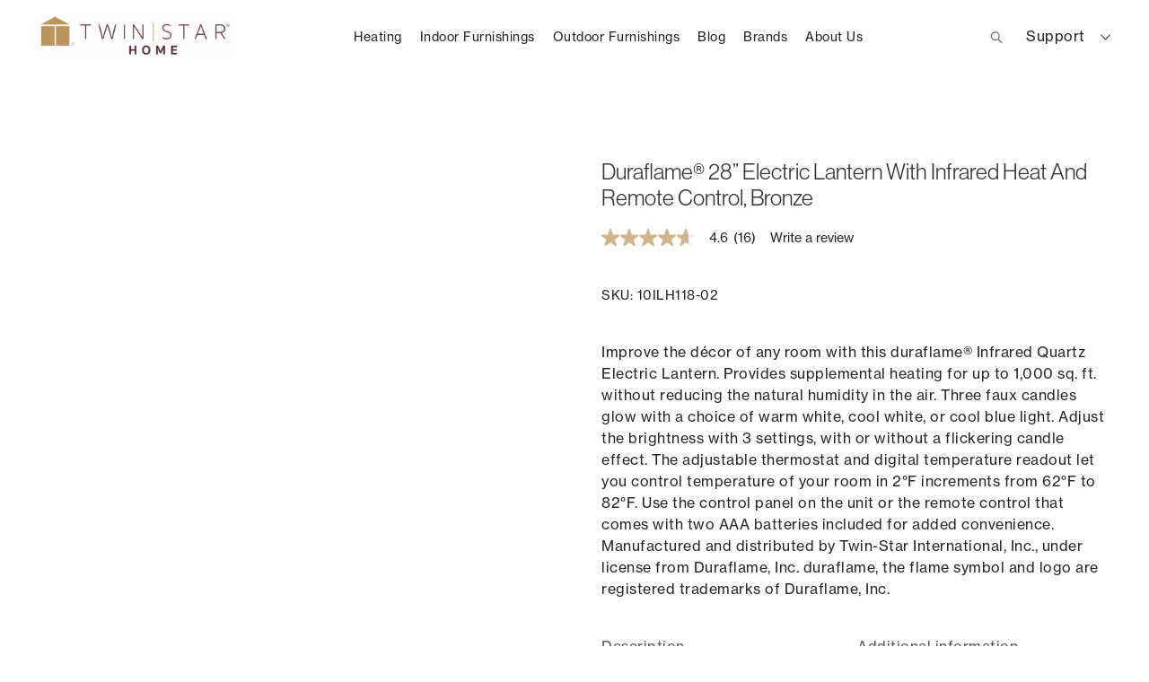

--- FILE ---
content_type: text/html; charset=UTF-8
request_url: https://twinstarhome.com/product/duraflame-28-electric-lantern-with-infrared-heat-and-remote-control-bronze/
body_size: 33297
content:
<!DOCTYPE html>
<html lang="en">
<head>
    <meta charset="UTF-8">
    <meta http-equiv="X-UA-Compatible" content="IE=edge">
    <meta name="viewport" content="width=device-width, initial-scale=1.0">
    <link data-n-head="ssr" data-hid="icon" rel="icon" type="image/x-icon" href="https://twinstarhome.com/wp-content/themes/twinstar/assets/imgs/favicon.ico">
    <link rel="apple-touch-icon" sizes="48x48" type="image/x-icon" href="https://twinstarhome.com/wp-content/themes/twinstar/assets/imgs/favicon.ico">
    <!-- Bootstrap Css -->
    <link rel="stylesheet" href="https://twinstarhome.com/wp-content/themes/twinstar/assets/css/bootstrap.min.css">
    <!-- <link rel="stylesheet" href="https://cdn.jsdelivr.net/npm/swiper/swiper-bundle.min.css"/> -->
    <link rel="stylesheet" href="https://cdnjs.cloudflare.com/ajax/libs/Swiper/7.0.1/swiper-bundle.min.css"/>
    <link rel="stylesheet" href="https://twinstarhome.com/wp-content/themes/twinstar/assets/css/owl.carousel.min.css">
    <link rel="stylesheet" href="https://twinstarhome.com/wp-content/themes/twinstar/assets/css/owl.theme.default.min.css">
    <!-- <link rel="stylesheet" href="https://use.typekit.net/pff3qnw.css"> -->
    <link rel="stylesheet" href="https://use.typekit.net/pff3qnw.css">
    <!-- Custom Css File Here -->
    <link rel="stylesheet" href="https://twinstarhome.com/wp-content/themes/twinstar/assets/css/style.1.0.css">
    <link rel='stylesheet' id='megamenu-css' href='https://www.megamenu.com/wp-content/uploads/maxmegamenu/style.css?ver=f399f6' type='text/css' media='all' />
    <!-- Override Css File Here -->
    <link rel="stylesheet" href="https://twinstarhome.com/wp-content/themes/twinstar/assets/css/override.css">

    <script async type="e656b35f8432375d51d02bdf-text/javascript" src="https://apps.bazaarvoice.com/deployments/twinstar/main_site/production/en_US/bv.js"></script>

    <!-- <script async type="text/javascript" src="https://apps.bazaarvoice.com/deployments/twinstar/main_site/staging/en_US/bv.js"></script> -->

    <style type="text/css">
        .sr-only { display:none;  }
    </style>

    <title>duraflame® 28” Electric Lantern with Infrared Heat and Remote Control, Bronze - Twin Star International</title>

		<!-- All in One SEO Pro 4.9.3 - aioseo.com -->
	<meta name="description" content="Improve the décor of any room with this duraflame® Infrared Quartz Electric Lantern. Provides supplemental heating for up to 1,000 sq. ft. without reducing the natural humidity in the air. Three faux candles glow with a choice of warm white, cool white, or cool blue light. Adjust the brightness with 3 settings, with or without a flickering candle effect. The adjustable thermostat and digital temperature readout let you control temperature of your room in 2°F increments from 62°F to 82°F. Use the control panel on the unit or the remote control that comes with two AAA batteries included for added convenience. Manufactured and distributed by Twin-Star International, Inc., under license from Duraflame, Inc. duraflame, the flame symbol and logo are registered trademarks of Duraflame, Inc." />
	<meta name="robots" content="max-image-preview:large" />
	<meta name="google-site-verification" content="vz0jhV75JGK0OuuRSKwjcm_EEOZpb-TodhEAlj8yarQ" />
	<link rel="canonical" href="https://twinstarhome.com/product/duraflame-28-electric-lantern-with-infrared-heat-and-remote-control-bronze/" />
	<meta name="generator" content="All in One SEO Pro (AIOSEO) 4.9.3" />
		<meta property="og:locale" content="en_US" />
		<meta property="og:site_name" content="Twin Star International" />
		<meta property="og:type" content="article" />
		<meta property="og:title" content="duraflame® 28” Electric Lantern with Infrared Heat and Remote Control, Bronze - Twin Star International" />
		<meta property="og:description" content="Improve the décor of any room with this duraflame® Infrared Quartz Electric Lantern. Provides supplemental heating for up to 1,000 sq. ft. without reducing the natural humidity in the air. Three faux candles glow with a choice of warm white, cool white, or cool blue light. Adjust the brightness with 3 settings, with or without a flickering candle effect. The adjustable thermostat and digital temperature readout let you control temperature of your room in 2°F increments from 62°F to 82°F. Use the control panel on the unit or the remote control that comes with two AAA batteries included for added convenience. Manufactured and distributed by Twin-Star International, Inc., under license from Duraflame, Inc. duraflame, the flame symbol and logo are registered trademarks of Duraflame, Inc." />
		<meta property="og:url" content="https://twinstarhome.com/product/duraflame-28-electric-lantern-with-infrared-heat-and-remote-control-bronze/" />
		<meta property="og:image" content="https://twinstarhome.com/wp-content/uploads/2023/01/twinstar-logo.png" />
		<meta property="og:image:secure_url" content="https://twinstarhome.com/wp-content/uploads/2023/01/twinstar-logo.png" />
		<meta property="article:published_time" content="2023-02-22T04:21:49+00:00" />
		<meta property="article:modified_time" content="2023-02-22T04:21:53+00:00" />
		<meta property="article:publisher" content="https://www.facebook.com/twinstarhome" />
		<meta name="twitter:card" content="summary_large_image" />
		<meta name="twitter:site" content="@twinstarhome" />
		<meta name="twitter:title" content="duraflame® 28” Electric Lantern with Infrared Heat and Remote Control, Bronze - Twin Star International" />
		<meta name="twitter:description" content="Improve the décor of any room with this duraflame® Infrared Quartz Electric Lantern. Provides supplemental heating for up to 1,000 sq. ft. without reducing the natural humidity in the air. Three faux candles glow with a choice of warm white, cool white, or cool blue light. Adjust the brightness with 3 settings, with or without a flickering candle effect. The adjustable thermostat and digital temperature readout let you control temperature of your room in 2°F increments from 62°F to 82°F. Use the control panel on the unit or the remote control that comes with two AAA batteries included for added convenience. Manufactured and distributed by Twin-Star International, Inc., under license from Duraflame, Inc. duraflame, the flame symbol and logo are registered trademarks of Duraflame, Inc." />
		<meta name="twitter:image" content="https://twinstarhome.com/wp-content/uploads/2023/01/twinstar-logo.png" />
		<script type="application/ld+json" class="aioseo-schema">
			{"@context":"https:\/\/schema.org","@graph":[{"@type":"BreadcrumbList","@id":"https:\/\/twinstarhome.com\/product\/duraflame-28-electric-lantern-with-infrared-heat-and-remote-control-bronze\/#breadcrumblist","itemListElement":[{"@type":"ListItem","@id":"https:\/\/twinstarhome.com#listItem","position":1,"name":"Home","item":"https:\/\/twinstarhome.com","nextItem":{"@type":"ListItem","@id":"https:\/\/twinstarhome.com\/shop\/#listItem","name":"Shop"}},{"@type":"ListItem","@id":"https:\/\/twinstarhome.com\/shop\/#listItem","position":2,"name":"Shop","item":"https:\/\/twinstarhome.com\/shop\/","nextItem":{"@type":"ListItem","@id":"https:\/\/twinstarhome.com\/product-category\/brands\/#listItem","name":"Brands"},"previousItem":{"@type":"ListItem","@id":"https:\/\/twinstarhome.com#listItem","name":"Home"}},{"@type":"ListItem","@id":"https:\/\/twinstarhome.com\/product-category\/brands\/#listItem","position":3,"name":"Brands","item":"https:\/\/twinstarhome.com\/product-category\/brands\/","nextItem":{"@type":"ListItem","@id":"https:\/\/twinstarhome.com\/product-category\/brands\/duraflame\/#listItem","name":"duraflame\u00ae"},"previousItem":{"@type":"ListItem","@id":"https:\/\/twinstarhome.com\/shop\/#listItem","name":"Shop"}},{"@type":"ListItem","@id":"https:\/\/twinstarhome.com\/product-category\/brands\/duraflame\/#listItem","position":4,"name":"duraflame\u00ae","item":"https:\/\/twinstarhome.com\/product-category\/brands\/duraflame\/","nextItem":{"@type":"ListItem","@id":"https:\/\/twinstarhome.com\/product\/duraflame-28-electric-lantern-with-infrared-heat-and-remote-control-bronze\/#listItem","name":"duraflame\u00ae 28\u201d Electric Lantern with Infrared Heat and Remote Control, Bronze"},"previousItem":{"@type":"ListItem","@id":"https:\/\/twinstarhome.com\/product-category\/brands\/#listItem","name":"Brands"}},{"@type":"ListItem","@id":"https:\/\/twinstarhome.com\/product\/duraflame-28-electric-lantern-with-infrared-heat-and-remote-control-bronze\/#listItem","position":5,"name":"duraflame\u00ae 28\u201d Electric Lantern with Infrared Heat and Remote Control, Bronze","previousItem":{"@type":"ListItem","@id":"https:\/\/twinstarhome.com\/product-category\/brands\/duraflame\/#listItem","name":"duraflame\u00ae"}}]},{"@type":"Organization","@id":"https:\/\/twinstarhome.com\/#organization","name":"Twin Star Home","description":"Twin Star International Home","url":"https:\/\/twinstarhome.com\/","telephone":"+18666611218","logo":{"@type":"ImageObject","url":"https:\/\/twinstarhome.com\/wp-content\/uploads\/2023\/01\/twinstar-logo.png","@id":"https:\/\/twinstarhome.com\/product\/duraflame-28-electric-lantern-with-infrared-heat-and-remote-control-bronze\/#organizationLogo"},"image":{"@id":"https:\/\/twinstarhome.com\/product\/duraflame-28-electric-lantern-with-infrared-heat-and-remote-control-bronze\/#organizationLogo"},"sameAs":["https:\/\/www.facebook.com\/twinstarhome","https:\/\/twitter.com\/twinstarhome?lang=en","https:\/\/www.instagram.com\/twinstarhome\/","https:\/\/www.pinterest.com\/twinstarhome\/","https:\/\/www.youtube.com\/c\/twinstarhome","https:\/\/www.linkedin.com\/company\/twin-star-international-inc\/posts\/?feedView=all"]},{"@type":"Product","@id":"https:\/\/twinstarhome.com\/product\/duraflame-28-electric-lantern-with-infrared-heat-and-remote-control-bronze\/#wooCommerceProduct","name":"duraflame\u00ae 28\u201d Electric Lantern with Infrared Heat and Remote Control, Bronze","description":"Improve the d\u00e9cor of any room with this duraflame\u00ae Infrared Quartz Electric Lantern. Provides supplemental heating for up to 1,000 sq. ft. without reducing the natural humidity in the air. Three faux candles glow with a choice of warm white, cool white, or cool blue light. Adjust the brightness with 3 settings, with or without a flickering candle effect. The adjustable thermostat and digital temperature readout let you control temperature of your room in 2\u00b0F increments from 62\u00b0F to 82\u00b0F. Use the control panel on the unit or the remote control that comes with two AAA batteries included for added convenience. Manufactured and distributed by Twin-Star International, Inc., under license from Duraflame, Inc. duraflame, the flame symbol and logo are registered trademarks of Duraflame, Inc.","url":"https:\/\/twinstarhome.com\/product\/duraflame-28-electric-lantern-with-infrared-heat-and-remote-control-bronze\/","sku":"10ILH118-02","image":{"@type":"ImageObject","url":"https:\/\/twinstarhome.com\/wp-content\/uploads\/2023\/02\/bgjutp9utdmvbbfk9bwg.jpg","@id":"https:\/\/twinstarhome.com\/product\/duraflame-28-electric-lantern-with-infrared-heat-and-remote-control-bronze\/#productImage","width":1200,"height":1200},"offers":{"@type":"Offer","url":"https:\/\/twinstarhome.com\/product\/duraflame-28-electric-lantern-with-infrared-heat-and-remote-control-bronze\/#wooCommerceOffer","price":0,"priceCurrency":"USD","category":"Electric Fireplaces &amp; Stoves","availability":"https:\/\/schema.org\/InStock","seller":{"@type":"Organization","@id":"https:\/\/twinstarhome.com\/#organization"}}},{"@type":"WebPage","@id":"https:\/\/twinstarhome.com\/product\/duraflame-28-electric-lantern-with-infrared-heat-and-remote-control-bronze\/#webpage","url":"https:\/\/twinstarhome.com\/product\/duraflame-28-electric-lantern-with-infrared-heat-and-remote-control-bronze\/","name":"duraflame\u00ae 28\u201d Electric Lantern with Infrared Heat and Remote Control, Bronze - Twin Star International","description":"Improve the d\u00e9cor of any room with this duraflame\u00ae Infrared Quartz Electric Lantern. Provides supplemental heating for up to 1,000 sq. ft. without reducing the natural humidity in the air. Three faux candles glow with a choice of warm white, cool white, or cool blue light. Adjust the brightness with 3 settings, with or without a flickering candle effect. The adjustable thermostat and digital temperature readout let you control temperature of your room in 2\u00b0F increments from 62\u00b0F to 82\u00b0F. Use the control panel on the unit or the remote control that comes with two AAA batteries included for added convenience. Manufactured and distributed by Twin-Star International, Inc., under license from Duraflame, Inc. duraflame, the flame symbol and logo are registered trademarks of Duraflame, Inc.","inLanguage":"en-US","isPartOf":{"@id":"https:\/\/twinstarhome.com\/#website"},"breadcrumb":{"@id":"https:\/\/twinstarhome.com\/product\/duraflame-28-electric-lantern-with-infrared-heat-and-remote-control-bronze\/#breadcrumblist"},"image":{"@type":"ImageObject","url":"https:\/\/twinstarhome.com\/wp-content\/uploads\/2023\/02\/bgjutp9utdmvbbfk9bwg.jpg","@id":"https:\/\/twinstarhome.com\/product\/duraflame-28-electric-lantern-with-infrared-heat-and-remote-control-bronze\/#mainImage","width":1200,"height":1200},"primaryImageOfPage":{"@id":"https:\/\/twinstarhome.com\/product\/duraflame-28-electric-lantern-with-infrared-heat-and-remote-control-bronze\/#mainImage"},"datePublished":"2023-02-22T04:21:49+00:00","dateModified":"2023-02-22T04:21:53+00:00"},{"@type":"WebSite","@id":"https:\/\/twinstarhome.com\/#website","url":"https:\/\/twinstarhome.com\/","name":"Twin Star International","description":"Twin Star International Home","inLanguage":"en-US","publisher":{"@id":"https:\/\/twinstarhome.com\/#organization"}}]}
		</script>
		<!-- All in One SEO Pro -->

<link rel='dns-prefetch' href='//cdn.usefathom.com' />
<link rel="alternate" title="oEmbed (JSON)" type="application/json+oembed" href="https://twinstarhome.com/wp-json/oembed/1.0/embed?url=https%3A%2F%2Ftwinstarhome.com%2Fproduct%2Fduraflame-28-electric-lantern-with-infrared-heat-and-remote-control-bronze%2F" />
<link rel="alternate" title="oEmbed (XML)" type="text/xml+oembed" href="https://twinstarhome.com/wp-json/oembed/1.0/embed?url=https%3A%2F%2Ftwinstarhome.com%2Fproduct%2Fduraflame-28-electric-lantern-with-infrared-heat-and-remote-control-bronze%2F&#038;format=xml" />
		<!-- This site uses the Google Analytics by MonsterInsights plugin v9.11.1 - Using Analytics tracking - https://www.monsterinsights.com/ -->
		<!-- Note: MonsterInsights is not currently configured on this site. The site owner needs to authenticate with Google Analytics in the MonsterInsights settings panel. -->
					<!-- No tracking code set -->
				<!-- / Google Analytics by MonsterInsights -->
		<style id='wp-img-auto-sizes-contain-inline-css' type='text/css'>
img:is([sizes=auto i],[sizes^="auto," i]){contain-intrinsic-size:3000px 1500px}
/*# sourceURL=wp-img-auto-sizes-contain-inline-css */
</style>
<style id='wp-block-library-inline-css' type='text/css'>
:root{--wp-block-synced-color:#7a00df;--wp-block-synced-color--rgb:122,0,223;--wp-bound-block-color:var(--wp-block-synced-color);--wp-editor-canvas-background:#ddd;--wp-admin-theme-color:#007cba;--wp-admin-theme-color--rgb:0,124,186;--wp-admin-theme-color-darker-10:#006ba1;--wp-admin-theme-color-darker-10--rgb:0,107,160.5;--wp-admin-theme-color-darker-20:#005a87;--wp-admin-theme-color-darker-20--rgb:0,90,135;--wp-admin-border-width-focus:2px}@media (min-resolution:192dpi){:root{--wp-admin-border-width-focus:1.5px}}.wp-element-button{cursor:pointer}:root .has-very-light-gray-background-color{background-color:#eee}:root .has-very-dark-gray-background-color{background-color:#313131}:root .has-very-light-gray-color{color:#eee}:root .has-very-dark-gray-color{color:#313131}:root .has-vivid-green-cyan-to-vivid-cyan-blue-gradient-background{background:linear-gradient(135deg,#00d084,#0693e3)}:root .has-purple-crush-gradient-background{background:linear-gradient(135deg,#34e2e4,#4721fb 50%,#ab1dfe)}:root .has-hazy-dawn-gradient-background{background:linear-gradient(135deg,#faaca8,#dad0ec)}:root .has-subdued-olive-gradient-background{background:linear-gradient(135deg,#fafae1,#67a671)}:root .has-atomic-cream-gradient-background{background:linear-gradient(135deg,#fdd79a,#004a59)}:root .has-nightshade-gradient-background{background:linear-gradient(135deg,#330968,#31cdcf)}:root .has-midnight-gradient-background{background:linear-gradient(135deg,#020381,#2874fc)}:root{--wp--preset--font-size--normal:16px;--wp--preset--font-size--huge:42px}.has-regular-font-size{font-size:1em}.has-larger-font-size{font-size:2.625em}.has-normal-font-size{font-size:var(--wp--preset--font-size--normal)}.has-huge-font-size{font-size:var(--wp--preset--font-size--huge)}.has-text-align-center{text-align:center}.has-text-align-left{text-align:left}.has-text-align-right{text-align:right}.has-fit-text{white-space:nowrap!important}#end-resizable-editor-section{display:none}.aligncenter{clear:both}.items-justified-left{justify-content:flex-start}.items-justified-center{justify-content:center}.items-justified-right{justify-content:flex-end}.items-justified-space-between{justify-content:space-between}.screen-reader-text{border:0;clip-path:inset(50%);height:1px;margin:-1px;overflow:hidden;padding:0;position:absolute;width:1px;word-wrap:normal!important}.screen-reader-text:focus{background-color:#ddd;clip-path:none;color:#444;display:block;font-size:1em;height:auto;left:5px;line-height:normal;padding:15px 23px 14px;text-decoration:none;top:5px;width:auto;z-index:100000}html :where(.has-border-color){border-style:solid}html :where([style*=border-top-color]){border-top-style:solid}html :where([style*=border-right-color]){border-right-style:solid}html :where([style*=border-bottom-color]){border-bottom-style:solid}html :where([style*=border-left-color]){border-left-style:solid}html :where([style*=border-width]){border-style:solid}html :where([style*=border-top-width]){border-top-style:solid}html :where([style*=border-right-width]){border-right-style:solid}html :where([style*=border-bottom-width]){border-bottom-style:solid}html :where([style*=border-left-width]){border-left-style:solid}html :where(img[class*=wp-image-]){height:auto;max-width:100%}:where(figure){margin:0 0 1em}html :where(.is-position-sticky){--wp-admin--admin-bar--position-offset:var(--wp-admin--admin-bar--height,0px)}@media screen and (max-width:600px){html :where(.is-position-sticky){--wp-admin--admin-bar--position-offset:0px}}

/*# sourceURL=wp-block-library-inline-css */
</style><style id='global-styles-inline-css' type='text/css'>
:root{--wp--preset--aspect-ratio--square: 1;--wp--preset--aspect-ratio--4-3: 4/3;--wp--preset--aspect-ratio--3-4: 3/4;--wp--preset--aspect-ratio--3-2: 3/2;--wp--preset--aspect-ratio--2-3: 2/3;--wp--preset--aspect-ratio--16-9: 16/9;--wp--preset--aspect-ratio--9-16: 9/16;--wp--preset--color--black: #000000;--wp--preset--color--cyan-bluish-gray: #abb8c3;--wp--preset--color--white: #ffffff;--wp--preset--color--pale-pink: #f78da7;--wp--preset--color--vivid-red: #cf2e2e;--wp--preset--color--luminous-vivid-orange: #ff6900;--wp--preset--color--luminous-vivid-amber: #fcb900;--wp--preset--color--light-green-cyan: #7bdcb5;--wp--preset--color--vivid-green-cyan: #00d084;--wp--preset--color--pale-cyan-blue: #8ed1fc;--wp--preset--color--vivid-cyan-blue: #0693e3;--wp--preset--color--vivid-purple: #9b51e0;--wp--preset--gradient--vivid-cyan-blue-to-vivid-purple: linear-gradient(135deg,rgb(6,147,227) 0%,rgb(155,81,224) 100%);--wp--preset--gradient--light-green-cyan-to-vivid-green-cyan: linear-gradient(135deg,rgb(122,220,180) 0%,rgb(0,208,130) 100%);--wp--preset--gradient--luminous-vivid-amber-to-luminous-vivid-orange: linear-gradient(135deg,rgb(252,185,0) 0%,rgb(255,105,0) 100%);--wp--preset--gradient--luminous-vivid-orange-to-vivid-red: linear-gradient(135deg,rgb(255,105,0) 0%,rgb(207,46,46) 100%);--wp--preset--gradient--very-light-gray-to-cyan-bluish-gray: linear-gradient(135deg,rgb(238,238,238) 0%,rgb(169,184,195) 100%);--wp--preset--gradient--cool-to-warm-spectrum: linear-gradient(135deg,rgb(74,234,220) 0%,rgb(151,120,209) 20%,rgb(207,42,186) 40%,rgb(238,44,130) 60%,rgb(251,105,98) 80%,rgb(254,248,76) 100%);--wp--preset--gradient--blush-light-purple: linear-gradient(135deg,rgb(255,206,236) 0%,rgb(152,150,240) 100%);--wp--preset--gradient--blush-bordeaux: linear-gradient(135deg,rgb(254,205,165) 0%,rgb(254,45,45) 50%,rgb(107,0,62) 100%);--wp--preset--gradient--luminous-dusk: linear-gradient(135deg,rgb(255,203,112) 0%,rgb(199,81,192) 50%,rgb(65,88,208) 100%);--wp--preset--gradient--pale-ocean: linear-gradient(135deg,rgb(255,245,203) 0%,rgb(182,227,212) 50%,rgb(51,167,181) 100%);--wp--preset--gradient--electric-grass: linear-gradient(135deg,rgb(202,248,128) 0%,rgb(113,206,126) 100%);--wp--preset--gradient--midnight: linear-gradient(135deg,rgb(2,3,129) 0%,rgb(40,116,252) 100%);--wp--preset--font-size--small: 13px;--wp--preset--font-size--medium: 20px;--wp--preset--font-size--large: 36px;--wp--preset--font-size--x-large: 42px;--wp--preset--spacing--20: 0.44rem;--wp--preset--spacing--30: 0.67rem;--wp--preset--spacing--40: 1rem;--wp--preset--spacing--50: 1.5rem;--wp--preset--spacing--60: 2.25rem;--wp--preset--spacing--70: 3.38rem;--wp--preset--spacing--80: 5.06rem;--wp--preset--shadow--natural: 6px 6px 9px rgba(0, 0, 0, 0.2);--wp--preset--shadow--deep: 12px 12px 50px rgba(0, 0, 0, 0.4);--wp--preset--shadow--sharp: 6px 6px 0px rgba(0, 0, 0, 0.2);--wp--preset--shadow--outlined: 6px 6px 0px -3px rgb(255, 255, 255), 6px 6px rgb(0, 0, 0);--wp--preset--shadow--crisp: 6px 6px 0px rgb(0, 0, 0);}:where(.is-layout-flex){gap: 0.5em;}:where(.is-layout-grid){gap: 0.5em;}body .is-layout-flex{display: flex;}.is-layout-flex{flex-wrap: wrap;align-items: center;}.is-layout-flex > :is(*, div){margin: 0;}body .is-layout-grid{display: grid;}.is-layout-grid > :is(*, div){margin: 0;}:where(.wp-block-columns.is-layout-flex){gap: 2em;}:where(.wp-block-columns.is-layout-grid){gap: 2em;}:where(.wp-block-post-template.is-layout-flex){gap: 1.25em;}:where(.wp-block-post-template.is-layout-grid){gap: 1.25em;}.has-black-color{color: var(--wp--preset--color--black) !important;}.has-cyan-bluish-gray-color{color: var(--wp--preset--color--cyan-bluish-gray) !important;}.has-white-color{color: var(--wp--preset--color--white) !important;}.has-pale-pink-color{color: var(--wp--preset--color--pale-pink) !important;}.has-vivid-red-color{color: var(--wp--preset--color--vivid-red) !important;}.has-luminous-vivid-orange-color{color: var(--wp--preset--color--luminous-vivid-orange) !important;}.has-luminous-vivid-amber-color{color: var(--wp--preset--color--luminous-vivid-amber) !important;}.has-light-green-cyan-color{color: var(--wp--preset--color--light-green-cyan) !important;}.has-vivid-green-cyan-color{color: var(--wp--preset--color--vivid-green-cyan) !important;}.has-pale-cyan-blue-color{color: var(--wp--preset--color--pale-cyan-blue) !important;}.has-vivid-cyan-blue-color{color: var(--wp--preset--color--vivid-cyan-blue) !important;}.has-vivid-purple-color{color: var(--wp--preset--color--vivid-purple) !important;}.has-black-background-color{background-color: var(--wp--preset--color--black) !important;}.has-cyan-bluish-gray-background-color{background-color: var(--wp--preset--color--cyan-bluish-gray) !important;}.has-white-background-color{background-color: var(--wp--preset--color--white) !important;}.has-pale-pink-background-color{background-color: var(--wp--preset--color--pale-pink) !important;}.has-vivid-red-background-color{background-color: var(--wp--preset--color--vivid-red) !important;}.has-luminous-vivid-orange-background-color{background-color: var(--wp--preset--color--luminous-vivid-orange) !important;}.has-luminous-vivid-amber-background-color{background-color: var(--wp--preset--color--luminous-vivid-amber) !important;}.has-light-green-cyan-background-color{background-color: var(--wp--preset--color--light-green-cyan) !important;}.has-vivid-green-cyan-background-color{background-color: var(--wp--preset--color--vivid-green-cyan) !important;}.has-pale-cyan-blue-background-color{background-color: var(--wp--preset--color--pale-cyan-blue) !important;}.has-vivid-cyan-blue-background-color{background-color: var(--wp--preset--color--vivid-cyan-blue) !important;}.has-vivid-purple-background-color{background-color: var(--wp--preset--color--vivid-purple) !important;}.has-black-border-color{border-color: var(--wp--preset--color--black) !important;}.has-cyan-bluish-gray-border-color{border-color: var(--wp--preset--color--cyan-bluish-gray) !important;}.has-white-border-color{border-color: var(--wp--preset--color--white) !important;}.has-pale-pink-border-color{border-color: var(--wp--preset--color--pale-pink) !important;}.has-vivid-red-border-color{border-color: var(--wp--preset--color--vivid-red) !important;}.has-luminous-vivid-orange-border-color{border-color: var(--wp--preset--color--luminous-vivid-orange) !important;}.has-luminous-vivid-amber-border-color{border-color: var(--wp--preset--color--luminous-vivid-amber) !important;}.has-light-green-cyan-border-color{border-color: var(--wp--preset--color--light-green-cyan) !important;}.has-vivid-green-cyan-border-color{border-color: var(--wp--preset--color--vivid-green-cyan) !important;}.has-pale-cyan-blue-border-color{border-color: var(--wp--preset--color--pale-cyan-blue) !important;}.has-vivid-cyan-blue-border-color{border-color: var(--wp--preset--color--vivid-cyan-blue) !important;}.has-vivid-purple-border-color{border-color: var(--wp--preset--color--vivid-purple) !important;}.has-vivid-cyan-blue-to-vivid-purple-gradient-background{background: var(--wp--preset--gradient--vivid-cyan-blue-to-vivid-purple) !important;}.has-light-green-cyan-to-vivid-green-cyan-gradient-background{background: var(--wp--preset--gradient--light-green-cyan-to-vivid-green-cyan) !important;}.has-luminous-vivid-amber-to-luminous-vivid-orange-gradient-background{background: var(--wp--preset--gradient--luminous-vivid-amber-to-luminous-vivid-orange) !important;}.has-luminous-vivid-orange-to-vivid-red-gradient-background{background: var(--wp--preset--gradient--luminous-vivid-orange-to-vivid-red) !important;}.has-very-light-gray-to-cyan-bluish-gray-gradient-background{background: var(--wp--preset--gradient--very-light-gray-to-cyan-bluish-gray) !important;}.has-cool-to-warm-spectrum-gradient-background{background: var(--wp--preset--gradient--cool-to-warm-spectrum) !important;}.has-blush-light-purple-gradient-background{background: var(--wp--preset--gradient--blush-light-purple) !important;}.has-blush-bordeaux-gradient-background{background: var(--wp--preset--gradient--blush-bordeaux) !important;}.has-luminous-dusk-gradient-background{background: var(--wp--preset--gradient--luminous-dusk) !important;}.has-pale-ocean-gradient-background{background: var(--wp--preset--gradient--pale-ocean) !important;}.has-electric-grass-gradient-background{background: var(--wp--preset--gradient--electric-grass) !important;}.has-midnight-gradient-background{background: var(--wp--preset--gradient--midnight) !important;}.has-small-font-size{font-size: var(--wp--preset--font-size--small) !important;}.has-medium-font-size{font-size: var(--wp--preset--font-size--medium) !important;}.has-large-font-size{font-size: var(--wp--preset--font-size--large) !important;}.has-x-large-font-size{font-size: var(--wp--preset--font-size--x-large) !important;}
/*# sourceURL=global-styles-inline-css */
</style>

<style id='classic-theme-styles-inline-css' type='text/css'>
/*! This file is auto-generated */
.wp-block-button__link{color:#fff;background-color:#32373c;border-radius:9999px;box-shadow:none;text-decoration:none;padding:calc(.667em + 2px) calc(1.333em + 2px);font-size:1.125em}.wp-block-file__button{background:#32373c;color:#fff;text-decoration:none}
/*# sourceURL=/wp-includes/css/classic-themes.min.css */
</style>
<link rel='stylesheet' id='spectra-pro-block-css-css' href='https://twinstarhome.com/wp-content/plugins/spectra-pro/dist/style-blocks.css?ver=1.2.9' type='text/css' media='all' />
<link rel='stylesheet' id='powertip-css' href='https://twinstarhome.com/wp-content/plugins/devvn-image-hotspot/frontend/css/jquery.powertip.min.css?ver=1.2.0' type='text/css' media='all' />
<link rel='stylesheet' id='maps-points-css' href='https://twinstarhome.com/wp-content/plugins/devvn-image-hotspot/frontend/css/maps_points.css?ver=1.3.0' type='text/css' media='all' />
<link rel='stylesheet' id='photoswipe-css' href='https://twinstarhome.com/wp-content/plugins/woocommerce/assets/css/photoswipe/photoswipe.min.css?ver=10.4.3' type='text/css' media='all' />
<link rel='stylesheet' id='photoswipe-default-skin-css' href='https://twinstarhome.com/wp-content/plugins/woocommerce/assets/css/photoswipe/default-skin/default-skin.min.css?ver=10.4.3' type='text/css' media='all' />
<link rel='stylesheet' id='woocommerce-layout-css' href='https://twinstarhome.com/wp-content/plugins/woocommerce/assets/css/woocommerce-layout.css?ver=10.4.3' type='text/css' media='all' />
<link rel='stylesheet' id='woocommerce-smallscreen-css' href='https://twinstarhome.com/wp-content/plugins/woocommerce/assets/css/woocommerce-smallscreen.css?ver=10.4.3' type='text/css' media='only screen and (max-width: 768px)' />
<link rel='stylesheet' id='woocommerce-general-css' href='https://twinstarhome.com/wp-content/plugins/woocommerce/assets/css/woocommerce.css?ver=10.4.3' type='text/css' media='all' />
<style id='woocommerce-inline-inline-css' type='text/css'>
.woocommerce form .form-row .required { visibility: visible; }
/*# sourceURL=woocommerce-inline-inline-css */
</style>
<link rel='stylesheet' id='wpa-style-css' href='https://twinstarhome.com/wp-content/plugins/wp-accessibility/css/wpa-style.css?ver=2.3.1' type='text/css' media='all' />
<style id='wpa-style-inline-css' type='text/css'>
.wpa-hide-ltr#skiplinks a, .wpa-hide-ltr#skiplinks a:hover, .wpa-hide-ltr#skiplinks a:visited {
	
}
.wpa-hide-ltr#skiplinks a:active,  .wpa-hide-ltr#skiplinks a:focus {
	
}
	:root { --admin-bar-top : 7px; }
/*# sourceURL=wpa-style-inline-css */
</style>
<link rel='stylesheet' id='dashicons-css' href='https://twinstarhome.com/wp-includes/css/dashicons.min.css?ver=6.9' type='text/css' media='all' />
<link rel='stylesheet' id='woo-variation-swatches-css' href='https://twinstarhome.com/wp-content/plugins/woo-variation-swatches/assets/css/frontend.min.css?ver=1764092141' type='text/css' media='all' />
<style id='woo-variation-swatches-inline-css' type='text/css'>
:root {
--wvs-tick:url("data:image/svg+xml;utf8,%3Csvg filter='drop-shadow(0px 0px 2px rgb(0 0 0 / .8))' xmlns='http://www.w3.org/2000/svg'  viewBox='0 0 30 30'%3E%3Cpath fill='none' stroke='%23ffffff' stroke-linecap='round' stroke-linejoin='round' stroke-width='4' d='M4 16L11 23 27 7'/%3E%3C/svg%3E");

--wvs-cross:url("data:image/svg+xml;utf8,%3Csvg filter='drop-shadow(0px 0px 5px rgb(255 255 255 / .6))' xmlns='http://www.w3.org/2000/svg' width='72px' height='72px' viewBox='0 0 24 24'%3E%3Cpath fill='none' stroke='%23ff0000' stroke-linecap='round' stroke-width='0.6' d='M5 5L19 19M19 5L5 19'/%3E%3C/svg%3E");
--wvs-single-product-item-width:75px;
--wvs-single-product-item-height:75px;
--wvs-single-product-item-font-size:16px}
/*# sourceURL=woo-variation-swatches-inline-css */
</style>
<script type="e656b35f8432375d51d02bdf-text/javascript" id="cookie-law-info-js-extra">
/* <![CDATA[ */
var _ckyConfig = {"_ipData":[],"_assetsURL":"https://twinstarhome.com/wp-content/plugins/cookie-law-info/lite/frontend/images/","_publicURL":"https://twinstarhome.com","_expiry":"365","_categories":[{"name":"Necessary","slug":"necessary","isNecessary":true,"ccpaDoNotSell":true,"cookies":[{"cookieID":"BVBRANDID","domain":".twinstarhome.com","provider":"plugins/woocommerce"},{"cookieID":"BVBRANDSID","domain":".twinstarhome.com","provider":""},{"cookieID":"sbjs_current","domain":".twinstarhome.com","provider":""},{"cookieID":"sbjs_current_add","domain":".twinstarhome.com","provider":""},{"cookieID":"sbjs_first","domain":".twinstarhome.com","provider":""},{"cookieID":"sbjs_first_add","domain":".twinstarhome.com","provider":""},{"cookieID":"sbjs_migrations","domain":".twinstarhome.com","provider":""},{"cookieID":"sbjs_session","domain":".twinstarhome.com","provider":""},{"cookieID":"sbjs_udata","domain":".twinstarhome.com","provider":""}],"active":true,"defaultConsent":{"gdpr":true,"ccpa":true}},{"name":"Functional","slug":"functional","isNecessary":false,"ccpaDoNotSell":true,"cookies":[{"cookieID":"cookieyes-consent","domain":"twinstarhome.com","provider":""}],"active":true,"defaultConsent":{"gdpr":false,"ccpa":false}},{"name":"Analytics","slug":"analytics","isNecessary":false,"ccpaDoNotSell":true,"cookies":[{"cookieID":"_clck","domain":".twinstarhome.com","provider":"window.clarity('consent');"},{"cookieID":"_clsk","domain":".twinstarhome.com","provider":"window.clarity('consent');"},{"cookieID":"_ga","domain":".twinstarhome.com","provider":"google-analytics.com|googletagmanager.com/gtag/js"},{"cookieID":"_ga_2Z6QC002GD","domain":".twinstarhome.com","provider":""}],"active":true,"defaultConsent":{"gdpr":false,"ccpa":false}},{"name":"Performance","slug":"performance","isNecessary":false,"ccpaDoNotSell":true,"cookies":[],"active":true,"defaultConsent":{"gdpr":false,"ccpa":false}},{"name":"Advertisement","slug":"advertisement","isNecessary":false,"ccpaDoNotSell":true,"cookies":[],"active":true,"defaultConsent":{"gdpr":false,"ccpa":false}}],"_activeLaw":"gdpr","_rootDomain":"","_block":"1","_showBanner":"1","_bannerConfig":{"settings":{"type":"box","preferenceCenterType":"popup","position":"bottom-left","applicableLaw":"gdpr"},"behaviours":{"reloadBannerOnAccept":false,"loadAnalyticsByDefault":false,"animations":{"onLoad":"animate","onHide":"sticky"}},"config":{"revisitConsent":{"status":true,"tag":"revisit-consent","position":"bottom-left","meta":{"url":"#"},"styles":{"background-color":"#0056A7"},"elements":{"title":{"type":"text","tag":"revisit-consent-title","status":true,"styles":{"color":"#0056a7"}}}},"preferenceCenter":{"toggle":{"status":true,"tag":"detail-category-toggle","type":"toggle","states":{"active":{"styles":{"background-color":"#1863DC"}},"inactive":{"styles":{"background-color":"#D0D5D2"}}}}},"categoryPreview":{"status":false,"toggle":{"status":true,"tag":"detail-category-preview-toggle","type":"toggle","states":{"active":{"styles":{"background-color":"#1863DC"}},"inactive":{"styles":{"background-color":"#D0D5D2"}}}}},"videoPlaceholder":{"status":true,"styles":{"background-color":"#000000","border-color":"#000000","color":"#ffffff"}},"readMore":{"status":false,"tag":"readmore-button","type":"link","meta":{"noFollow":true,"newTab":true},"styles":{"color":"#1863DC","background-color":"transparent","border-color":"transparent"}},"showMore":{"status":true,"tag":"show-desc-button","type":"button","styles":{"color":"#1863DC"}},"showLess":{"status":true,"tag":"hide-desc-button","type":"button","styles":{"color":"#1863DC"}},"alwaysActive":{"status":true,"tag":"always-active","styles":{"color":"#008000"}},"manualLinks":{"status":true,"tag":"manual-links","type":"link","styles":{"color":"#1863DC"}},"auditTable":{"status":true},"optOption":{"status":true,"toggle":{"status":true,"tag":"optout-option-toggle","type":"toggle","states":{"active":{"styles":{"background-color":"#1863dc"}},"inactive":{"styles":{"background-color":"#FFFFFF"}}}}}}},"_version":"3.3.9.1","_logConsent":"1","_tags":[{"tag":"accept-button","styles":{"color":"#FFFFFF","background-color":"#1863DC","border-color":"#1863DC"}},{"tag":"reject-button","styles":{"color":"#1863DC","background-color":"transparent","border-color":"#1863DC"}},{"tag":"settings-button","styles":{"color":"#1863DC","background-color":"transparent","border-color":"#1863DC"}},{"tag":"readmore-button","styles":{"color":"#1863DC","background-color":"transparent","border-color":"transparent"}},{"tag":"donotsell-button","styles":{"color":"#1863DC","background-color":"transparent","border-color":"transparent"}},{"tag":"show-desc-button","styles":{"color":"#1863DC"}},{"tag":"hide-desc-button","styles":{"color":"#1863DC"}},{"tag":"cky-always-active","styles":[]},{"tag":"cky-link","styles":[]},{"tag":"accept-button","styles":{"color":"#FFFFFF","background-color":"#1863DC","border-color":"#1863DC"}},{"tag":"revisit-consent","styles":{"background-color":"#0056A7"}}],"_shortCodes":[{"key":"cky_readmore","content":"\u003Ca href=\"#\" class=\"cky-policy\" aria-label=\"Cookie Policy\" target=\"_blank\" rel=\"noopener\" data-cky-tag=\"readmore-button\"\u003ECookie Policy\u003C/a\u003E","tag":"readmore-button","status":false,"attributes":{"rel":"nofollow","target":"_blank"}},{"key":"cky_show_desc","content":"\u003Cbutton class=\"cky-show-desc-btn\" data-cky-tag=\"show-desc-button\" aria-label=\"Show more\"\u003EShow more\u003C/button\u003E","tag":"show-desc-button","status":true,"attributes":[]},{"key":"cky_hide_desc","content":"\u003Cbutton class=\"cky-show-desc-btn\" data-cky-tag=\"hide-desc-button\" aria-label=\"Show less\"\u003EShow less\u003C/button\u003E","tag":"hide-desc-button","status":true,"attributes":[]},{"key":"cky_optout_show_desc","content":"[cky_optout_show_desc]","tag":"optout-show-desc-button","status":true,"attributes":[]},{"key":"cky_optout_hide_desc","content":"[cky_optout_hide_desc]","tag":"optout-hide-desc-button","status":true,"attributes":[]},{"key":"cky_category_toggle_label","content":"[cky_{{status}}_category_label] [cky_preference_{{category_slug}}_title]","tag":"","status":true,"attributes":[]},{"key":"cky_enable_category_label","content":"Enable","tag":"","status":true,"attributes":[]},{"key":"cky_disable_category_label","content":"Disable","tag":"","status":true,"attributes":[]},{"key":"cky_video_placeholder","content":"\u003Cdiv class=\"video-placeholder-normal\" data-cky-tag=\"video-placeholder\" id=\"[UNIQUEID]\"\u003E\u003Cp class=\"video-placeholder-text-normal\" data-cky-tag=\"placeholder-title\"\u003EPlease accept cookies to access this content\u003C/p\u003E\u003C/div\u003E","tag":"","status":true,"attributes":[]},{"key":"cky_enable_optout_label","content":"Enable","tag":"","status":true,"attributes":[]},{"key":"cky_disable_optout_label","content":"Disable","tag":"","status":true,"attributes":[]},{"key":"cky_optout_toggle_label","content":"[cky_{{status}}_optout_label] [cky_optout_option_title]","tag":"","status":true,"attributes":[]},{"key":"cky_optout_option_title","content":"Do Not Sell or Share My Personal Information","tag":"","status":true,"attributes":[]},{"key":"cky_optout_close_label","content":"Close","tag":"","status":true,"attributes":[]},{"key":"cky_preference_close_label","content":"Close","tag":"","status":true,"attributes":[]}],"_rtl":"","_language":"en","_providersToBlock":[{"re":"window.clarity('consent');","categories":["analytics"]},{"re":"google-analytics.com|googletagmanager.com/gtag/js","categories":["analytics"]}]};
var _ckyStyles = {"css":".cky-overlay{background: #000000; opacity: 0.4; position: fixed; top: 0; left: 0; width: 100%; height: 100%; z-index: 99999999;}.cky-hide{display: none;}.cky-btn-revisit-wrapper{display: flex; align-items: center; justify-content: center; background: #0056a7; width: 45px; height: 45px; border-radius: 50%; position: fixed; z-index: 999999; cursor: pointer;}.cky-revisit-bottom-left{bottom: 15px; left: 15px;}.cky-revisit-bottom-right{bottom: 15px; right: 15px;}.cky-btn-revisit-wrapper .cky-btn-revisit{display: flex; align-items: center; justify-content: center; background: none; border: none; cursor: pointer; position: relative; margin: 0; padding: 0;}.cky-btn-revisit-wrapper .cky-btn-revisit img{max-width: fit-content; margin: 0; height: 30px; width: 30px;}.cky-revisit-bottom-left:hover::before{content: attr(data-tooltip); position: absolute; background: #4e4b66; color: #ffffff; left: calc(100% + 7px); font-size: 12px; line-height: 16px; width: max-content; padding: 4px 8px; border-radius: 4px;}.cky-revisit-bottom-left:hover::after{position: absolute; content: \"\"; border: 5px solid transparent; left: calc(100% + 2px); border-left-width: 0; border-right-color: #4e4b66;}.cky-revisit-bottom-right:hover::before{content: attr(data-tooltip); position: absolute; background: #4e4b66; color: #ffffff; right: calc(100% + 7px); font-size: 12px; line-height: 16px; width: max-content; padding: 4px 8px; border-radius: 4px;}.cky-revisit-bottom-right:hover::after{position: absolute; content: \"\"; border: 5px solid transparent; right: calc(100% + 2px); border-right-width: 0; border-left-color: #4e4b66;}.cky-revisit-hide{display: none;}.cky-consent-container{position: fixed; width: 440px; box-sizing: border-box; z-index: 9999999; border-radius: 6px;}.cky-consent-container .cky-consent-bar{background: #ffffff; border: 1px solid; padding: 20px 26px; box-shadow: 0 -1px 10px 0 #acabab4d; border-radius: 6px;}.cky-box-bottom-left{bottom: 40px; left: 40px;}.cky-box-bottom-right{bottom: 40px; right: 40px;}.cky-box-top-left{top: 40px; left: 40px;}.cky-box-top-right{top: 40px; right: 40px;}.cky-custom-brand-logo-wrapper .cky-custom-brand-logo{width: 100px; height: auto; margin: 0 0 12px 0;}.cky-notice .cky-title{color: #212121; font-weight: 700; font-size: 18px; line-height: 24px; margin: 0 0 12px 0;}.cky-notice-des *,.cky-preference-content-wrapper *,.cky-accordion-header-des *,.cky-gpc-wrapper .cky-gpc-desc *{font-size: 14px;}.cky-notice-des{color: #212121; font-size: 14px; line-height: 24px; font-weight: 400;}.cky-notice-des img{height: 25px; width: 25px;}.cky-consent-bar .cky-notice-des p,.cky-gpc-wrapper .cky-gpc-desc p,.cky-preference-body-wrapper .cky-preference-content-wrapper p,.cky-accordion-header-wrapper .cky-accordion-header-des p,.cky-cookie-des-table li div:last-child p{color: inherit; margin-top: 0; overflow-wrap: break-word;}.cky-notice-des P:last-child,.cky-preference-content-wrapper p:last-child,.cky-cookie-des-table li div:last-child p:last-child,.cky-gpc-wrapper .cky-gpc-desc p:last-child{margin-bottom: 0;}.cky-notice-des a.cky-policy,.cky-notice-des button.cky-policy{font-size: 14px; color: #1863dc; white-space: nowrap; cursor: pointer; background: transparent; border: 1px solid; text-decoration: underline;}.cky-notice-des button.cky-policy{padding: 0;}.cky-notice-des a.cky-policy:focus-visible,.cky-notice-des button.cky-policy:focus-visible,.cky-preference-content-wrapper .cky-show-desc-btn:focus-visible,.cky-accordion-header .cky-accordion-btn:focus-visible,.cky-preference-header .cky-btn-close:focus-visible,.cky-switch input[type=\"checkbox\"]:focus-visible,.cky-footer-wrapper a:focus-visible,.cky-btn:focus-visible{outline: 2px solid #1863dc; outline-offset: 2px;}.cky-btn:focus:not(:focus-visible),.cky-accordion-header .cky-accordion-btn:focus:not(:focus-visible),.cky-preference-content-wrapper .cky-show-desc-btn:focus:not(:focus-visible),.cky-btn-revisit-wrapper .cky-btn-revisit:focus:not(:focus-visible),.cky-preference-header .cky-btn-close:focus:not(:focus-visible),.cky-consent-bar .cky-banner-btn-close:focus:not(:focus-visible){outline: 0;}button.cky-show-desc-btn:not(:hover):not(:active){color: #1863dc; background: transparent;}button.cky-accordion-btn:not(:hover):not(:active),button.cky-banner-btn-close:not(:hover):not(:active),button.cky-btn-revisit:not(:hover):not(:active),button.cky-btn-close:not(:hover):not(:active){background: transparent;}.cky-consent-bar button:hover,.cky-modal.cky-modal-open button:hover,.cky-consent-bar button:focus,.cky-modal.cky-modal-open button:focus{text-decoration: none;}.cky-notice-btn-wrapper{display: flex; justify-content: flex-start; align-items: center; flex-wrap: wrap; margin-top: 16px;}.cky-notice-btn-wrapper .cky-btn{text-shadow: none; box-shadow: none;}.cky-btn{flex: auto; max-width: 100%; font-size: 14px; font-family: inherit; line-height: 24px; padding: 8px; font-weight: 500; margin: 0 8px 0 0; border-radius: 2px; cursor: pointer; text-align: center; text-transform: none; min-height: 0;}.cky-btn:hover{opacity: 0.8;}.cky-btn-customize{color: #1863dc; background: transparent; border: 2px solid #1863dc;}.cky-btn-reject{color: #1863dc; background: transparent; border: 2px solid #1863dc;}.cky-btn-accept{background: #1863dc; color: #ffffff; border: 2px solid #1863dc;}.cky-btn:last-child{margin-right: 0;}@media (max-width: 576px){.cky-box-bottom-left{bottom: 0; left: 0;}.cky-box-bottom-right{bottom: 0; right: 0;}.cky-box-top-left{top: 0; left: 0;}.cky-box-top-right{top: 0; right: 0;}}@media (max-width: 440px){.cky-box-bottom-left, .cky-box-bottom-right, .cky-box-top-left, .cky-box-top-right{width: 100%; max-width: 100%;}.cky-consent-container .cky-consent-bar{padding: 20px 0;}.cky-custom-brand-logo-wrapper, .cky-notice .cky-title, .cky-notice-des, .cky-notice-btn-wrapper{padding: 0 24px;}.cky-notice-des{max-height: 40vh; overflow-y: scroll;}.cky-notice-btn-wrapper{flex-direction: column; margin-top: 0;}.cky-btn{width: 100%; margin: 10px 0 0 0;}.cky-notice-btn-wrapper .cky-btn-customize{order: 2;}.cky-notice-btn-wrapper .cky-btn-reject{order: 3;}.cky-notice-btn-wrapper .cky-btn-accept{order: 1; margin-top: 16px;}}@media (max-width: 352px){.cky-notice .cky-title{font-size: 16px;}.cky-notice-des *{font-size: 12px;}.cky-notice-des, .cky-btn{font-size: 12px;}}.cky-modal.cky-modal-open{display: flex; visibility: visible; -webkit-transform: translate(-50%, -50%); -moz-transform: translate(-50%, -50%); -ms-transform: translate(-50%, -50%); -o-transform: translate(-50%, -50%); transform: translate(-50%, -50%); top: 50%; left: 50%; transition: all 1s ease;}.cky-modal{box-shadow: 0 32px 68px rgba(0, 0, 0, 0.3); margin: 0 auto; position: fixed; max-width: 100%; background: #ffffff; top: 50%; box-sizing: border-box; border-radius: 6px; z-index: 999999999; color: #212121; -webkit-transform: translate(-50%, 100%); -moz-transform: translate(-50%, 100%); -ms-transform: translate(-50%, 100%); -o-transform: translate(-50%, 100%); transform: translate(-50%, 100%); visibility: hidden; transition: all 0s ease;}.cky-preference-center{max-height: 79vh; overflow: hidden; width: 845px; overflow: hidden; flex: 1 1 0; display: flex; flex-direction: column; border-radius: 6px;}.cky-preference-header{display: flex; align-items: center; justify-content: space-between; padding: 22px 24px; border-bottom: 1px solid;}.cky-preference-header .cky-preference-title{font-size: 18px; font-weight: 700; line-height: 24px;}.cky-preference-header .cky-btn-close{margin: 0; cursor: pointer; vertical-align: middle; padding: 0; background: none; border: none; width: auto; height: auto; min-height: 0; line-height: 0; text-shadow: none; box-shadow: none;}.cky-preference-header .cky-btn-close img{margin: 0; height: 10px; width: 10px;}.cky-preference-body-wrapper{padding: 0 24px; flex: 1; overflow: auto; box-sizing: border-box;}.cky-preference-content-wrapper,.cky-gpc-wrapper .cky-gpc-desc{font-size: 14px; line-height: 24px; font-weight: 400; padding: 12px 0;}.cky-preference-content-wrapper{border-bottom: 1px solid;}.cky-preference-content-wrapper img{height: 25px; width: 25px;}.cky-preference-content-wrapper .cky-show-desc-btn{font-size: 14px; font-family: inherit; color: #1863dc; text-decoration: none; line-height: 24px; padding: 0; margin: 0; white-space: nowrap; cursor: pointer; background: transparent; border-color: transparent; text-transform: none; min-height: 0; text-shadow: none; box-shadow: none;}.cky-accordion-wrapper{margin-bottom: 10px;}.cky-accordion{border-bottom: 1px solid;}.cky-accordion:last-child{border-bottom: none;}.cky-accordion .cky-accordion-item{display: flex; margin-top: 10px;}.cky-accordion .cky-accordion-body{display: none;}.cky-accordion.cky-accordion-active .cky-accordion-body{display: block; padding: 0 22px; margin-bottom: 16px;}.cky-accordion-header-wrapper{cursor: pointer; width: 100%;}.cky-accordion-item .cky-accordion-header{display: flex; justify-content: space-between; align-items: center;}.cky-accordion-header .cky-accordion-btn{font-size: 16px; font-family: inherit; color: #212121; line-height: 24px; background: none; border: none; font-weight: 700; padding: 0; margin: 0; cursor: pointer; text-transform: none; min-height: 0; text-shadow: none; box-shadow: none;}.cky-accordion-header .cky-always-active{color: #008000; font-weight: 600; line-height: 24px; font-size: 14px;}.cky-accordion-header-des{font-size: 14px; line-height: 24px; margin: 10px 0 16px 0;}.cky-accordion-chevron{margin-right: 22px; position: relative; cursor: pointer;}.cky-accordion-chevron-hide{display: none;}.cky-accordion .cky-accordion-chevron i::before{content: \"\"; position: absolute; border-right: 1.4px solid; border-bottom: 1.4px solid; border-color: inherit; height: 6px; width: 6px; -webkit-transform: rotate(-45deg); -moz-transform: rotate(-45deg); -ms-transform: rotate(-45deg); -o-transform: rotate(-45deg); transform: rotate(-45deg); transition: all 0.2s ease-in-out; top: 8px;}.cky-accordion.cky-accordion-active .cky-accordion-chevron i::before{-webkit-transform: rotate(45deg); -moz-transform: rotate(45deg); -ms-transform: rotate(45deg); -o-transform: rotate(45deg); transform: rotate(45deg);}.cky-audit-table{background: #f4f4f4; border-radius: 6px;}.cky-audit-table .cky-empty-cookies-text{color: inherit; font-size: 12px; line-height: 24px; margin: 0; padding: 10px;}.cky-audit-table .cky-cookie-des-table{font-size: 12px; line-height: 24px; font-weight: normal; padding: 15px 10px; border-bottom: 1px solid; border-bottom-color: inherit; margin: 0;}.cky-audit-table .cky-cookie-des-table:last-child{border-bottom: none;}.cky-audit-table .cky-cookie-des-table li{list-style-type: none; display: flex; padding: 3px 0;}.cky-audit-table .cky-cookie-des-table li:first-child{padding-top: 0;}.cky-cookie-des-table li div:first-child{width: 100px; font-weight: 600; word-break: break-word; word-wrap: break-word;}.cky-cookie-des-table li div:last-child{flex: 1; word-break: break-word; word-wrap: break-word; margin-left: 8px;}.cky-footer-shadow{display: block; width: 100%; height: 40px; background: linear-gradient(180deg, rgba(255, 255, 255, 0) 0%, #ffffff 100%); position: absolute; bottom: calc(100% - 1px);}.cky-footer-wrapper{position: relative;}.cky-prefrence-btn-wrapper{display: flex; flex-wrap: wrap; align-items: center; justify-content: center; padding: 22px 24px; border-top: 1px solid;}.cky-prefrence-btn-wrapper .cky-btn{flex: auto; max-width: 100%; text-shadow: none; box-shadow: none;}.cky-btn-preferences{color: #1863dc; background: transparent; border: 2px solid #1863dc;}.cky-preference-header,.cky-preference-body-wrapper,.cky-preference-content-wrapper,.cky-accordion-wrapper,.cky-accordion,.cky-accordion-wrapper,.cky-footer-wrapper,.cky-prefrence-btn-wrapper{border-color: inherit;}@media (max-width: 845px){.cky-modal{max-width: calc(100% - 16px);}}@media (max-width: 576px){.cky-modal{max-width: 100%;}.cky-preference-center{max-height: 100vh;}.cky-prefrence-btn-wrapper{flex-direction: column;}.cky-accordion.cky-accordion-active .cky-accordion-body{padding-right: 0;}.cky-prefrence-btn-wrapper .cky-btn{width: 100%; margin: 10px 0 0 0;}.cky-prefrence-btn-wrapper .cky-btn-reject{order: 3;}.cky-prefrence-btn-wrapper .cky-btn-accept{order: 1; margin-top: 0;}.cky-prefrence-btn-wrapper .cky-btn-preferences{order: 2;}}@media (max-width: 425px){.cky-accordion-chevron{margin-right: 15px;}.cky-notice-btn-wrapper{margin-top: 0;}.cky-accordion.cky-accordion-active .cky-accordion-body{padding: 0 15px;}}@media (max-width: 352px){.cky-preference-header .cky-preference-title{font-size: 16px;}.cky-preference-header{padding: 16px 24px;}.cky-preference-content-wrapper *, .cky-accordion-header-des *{font-size: 12px;}.cky-preference-content-wrapper, .cky-preference-content-wrapper .cky-show-more, .cky-accordion-header .cky-always-active, .cky-accordion-header-des, .cky-preference-content-wrapper .cky-show-desc-btn, .cky-notice-des a.cky-policy{font-size: 12px;}.cky-accordion-header .cky-accordion-btn{font-size: 14px;}}.cky-switch{display: flex;}.cky-switch input[type=\"checkbox\"]{position: relative; width: 44px; height: 24px; margin: 0; background: #d0d5d2; -webkit-appearance: none; border-radius: 50px; cursor: pointer; outline: 0; border: none; top: 0;}.cky-switch input[type=\"checkbox\"]:checked{background: #1863dc;}.cky-switch input[type=\"checkbox\"]:before{position: absolute; content: \"\"; height: 20px; width: 20px; left: 2px; bottom: 2px; border-radius: 50%; background-color: white; -webkit-transition: 0.4s; transition: 0.4s; margin: 0;}.cky-switch input[type=\"checkbox\"]:after{display: none;}.cky-switch input[type=\"checkbox\"]:checked:before{-webkit-transform: translateX(20px); -ms-transform: translateX(20px); transform: translateX(20px);}@media (max-width: 425px){.cky-switch input[type=\"checkbox\"]{width: 38px; height: 21px;}.cky-switch input[type=\"checkbox\"]:before{height: 17px; width: 17px;}.cky-switch input[type=\"checkbox\"]:checked:before{-webkit-transform: translateX(17px); -ms-transform: translateX(17px); transform: translateX(17px);}}.cky-consent-bar .cky-banner-btn-close{position: absolute; right: 9px; top: 5px; background: none; border: none; cursor: pointer; padding: 0; margin: 0; min-height: 0; line-height: 0; height: auto; width: auto; text-shadow: none; box-shadow: none;}.cky-consent-bar .cky-banner-btn-close img{height: 9px; width: 9px; margin: 0;}.cky-notice-group{font-size: 14px; line-height: 24px; font-weight: 400; color: #212121;}.cky-notice-btn-wrapper .cky-btn-do-not-sell{font-size: 14px; line-height: 24px; padding: 6px 0; margin: 0; font-weight: 500; background: none; border-radius: 2px; border: none; cursor: pointer; text-align: left; color: #1863dc; background: transparent; border-color: transparent; box-shadow: none; text-shadow: none;}.cky-consent-bar .cky-banner-btn-close:focus-visible,.cky-notice-btn-wrapper .cky-btn-do-not-sell:focus-visible,.cky-opt-out-btn-wrapper .cky-btn:focus-visible,.cky-opt-out-checkbox-wrapper input[type=\"checkbox\"].cky-opt-out-checkbox:focus-visible{outline: 2px solid #1863dc; outline-offset: 2px;}@media (max-width: 440px){.cky-consent-container{width: 100%;}}@media (max-width: 352px){.cky-notice-des a.cky-policy, .cky-notice-btn-wrapper .cky-btn-do-not-sell{font-size: 12px;}}.cky-opt-out-wrapper{padding: 12px 0;}.cky-opt-out-wrapper .cky-opt-out-checkbox-wrapper{display: flex; align-items: center;}.cky-opt-out-checkbox-wrapper .cky-opt-out-checkbox-label{font-size: 16px; font-weight: 700; line-height: 24px; margin: 0 0 0 12px; cursor: pointer;}.cky-opt-out-checkbox-wrapper input[type=\"checkbox\"].cky-opt-out-checkbox{background-color: #ffffff; border: 1px solid black; width: 20px; height: 18.5px; margin: 0; -webkit-appearance: none; position: relative; display: flex; align-items: center; justify-content: center; border-radius: 2px; cursor: pointer;}.cky-opt-out-checkbox-wrapper input[type=\"checkbox\"].cky-opt-out-checkbox:checked{background-color: #1863dc; border: none;}.cky-opt-out-checkbox-wrapper input[type=\"checkbox\"].cky-opt-out-checkbox:checked::after{left: 6px; bottom: 4px; width: 7px; height: 13px; border: solid #ffffff; border-width: 0 3px 3px 0; border-radius: 2px; -webkit-transform: rotate(45deg); -ms-transform: rotate(45deg); transform: rotate(45deg); content: \"\"; position: absolute; box-sizing: border-box;}.cky-opt-out-checkbox-wrapper.cky-disabled .cky-opt-out-checkbox-label,.cky-opt-out-checkbox-wrapper.cky-disabled input[type=\"checkbox\"].cky-opt-out-checkbox{cursor: no-drop;}.cky-gpc-wrapper{margin: 0 0 0 32px;}.cky-footer-wrapper .cky-opt-out-btn-wrapper{display: flex; flex-wrap: wrap; align-items: center; justify-content: center; padding: 22px 24px;}.cky-opt-out-btn-wrapper .cky-btn{flex: auto; max-width: 100%; text-shadow: none; box-shadow: none;}.cky-opt-out-btn-wrapper .cky-btn-cancel{border: 1px solid #dedfe0; background: transparent; color: #858585;}.cky-opt-out-btn-wrapper .cky-btn-confirm{background: #1863dc; color: #ffffff; border: 1px solid #1863dc;}@media (max-width: 352px){.cky-opt-out-checkbox-wrapper .cky-opt-out-checkbox-label{font-size: 14px;}.cky-gpc-wrapper .cky-gpc-desc, .cky-gpc-wrapper .cky-gpc-desc *{font-size: 12px;}.cky-opt-out-checkbox-wrapper input[type=\"checkbox\"].cky-opt-out-checkbox{width: 16px; height: 16px;}.cky-opt-out-checkbox-wrapper input[type=\"checkbox\"].cky-opt-out-checkbox:checked::after{left: 5px; bottom: 4px; width: 3px; height: 9px;}.cky-gpc-wrapper{margin: 0 0 0 28px;}}.video-placeholder-youtube{background-size: 100% 100%; background-position: center; background-repeat: no-repeat; background-color: #b2b0b059; position: relative; display: flex; align-items: center; justify-content: center; max-width: 100%;}.video-placeholder-text-youtube{text-align: center; align-items: center; padding: 10px 16px; background-color: #000000cc; color: #ffffff; border: 1px solid; border-radius: 2px; cursor: pointer;}.video-placeholder-normal{background-image: url(\"/wp-content/plugins/cookie-law-info/lite/frontend/images/placeholder.svg\"); background-size: 80px; background-position: center; background-repeat: no-repeat; background-color: #b2b0b059; position: relative; display: flex; align-items: flex-end; justify-content: center; max-width: 100%;}.video-placeholder-text-normal{align-items: center; padding: 10px 16px; text-align: center; border: 1px solid; border-radius: 2px; cursor: pointer;}.cky-rtl{direction: rtl; text-align: right;}.cky-rtl .cky-banner-btn-close{left: 9px; right: auto;}.cky-rtl .cky-notice-btn-wrapper .cky-btn:last-child{margin-right: 8px;}.cky-rtl .cky-notice-btn-wrapper .cky-btn:first-child{margin-right: 0;}.cky-rtl .cky-notice-btn-wrapper{margin-left: 0; margin-right: 15px;}.cky-rtl .cky-prefrence-btn-wrapper .cky-btn{margin-right: 8px;}.cky-rtl .cky-prefrence-btn-wrapper .cky-btn:first-child{margin-right: 0;}.cky-rtl .cky-accordion .cky-accordion-chevron i::before{border: none; border-left: 1.4px solid; border-top: 1.4px solid; left: 12px;}.cky-rtl .cky-accordion.cky-accordion-active .cky-accordion-chevron i::before{-webkit-transform: rotate(-135deg); -moz-transform: rotate(-135deg); -ms-transform: rotate(-135deg); -o-transform: rotate(-135deg); transform: rotate(-135deg);}@media (max-width: 768px){.cky-rtl .cky-notice-btn-wrapper{margin-right: 0;}}@media (max-width: 576px){.cky-rtl .cky-notice-btn-wrapper .cky-btn:last-child{margin-right: 0;}.cky-rtl .cky-prefrence-btn-wrapper .cky-btn{margin-right: 0;}.cky-rtl .cky-accordion.cky-accordion-active .cky-accordion-body{padding: 0 22px 0 0;}}@media (max-width: 425px){.cky-rtl .cky-accordion.cky-accordion-active .cky-accordion-body{padding: 0 15px 0 0;}}.cky-rtl .cky-opt-out-btn-wrapper .cky-btn{margin-right: 12px;}.cky-rtl .cky-opt-out-btn-wrapper .cky-btn:first-child{margin-right: 0;}.cky-rtl .cky-opt-out-checkbox-wrapper .cky-opt-out-checkbox-label{margin: 0 12px 0 0;}"};
//# sourceURL=cookie-law-info-js-extra
/* ]]> */
</script>
<script type="e656b35f8432375d51d02bdf-text/javascript" src="https://twinstarhome.com/wp-content/plugins/cookie-law-info/lite/frontend/js/script.min.js?ver=3.3.9.1" id="cookie-law-info-js"></script>
<script type="e656b35f8432375d51d02bdf-text/javascript" src="https://twinstarhome.com/wp-includes/js/jquery/jquery.min.js?ver=3.7.1" id="jquery-core-js"></script>
<script type="e656b35f8432375d51d02bdf-text/javascript" src="https://twinstarhome.com/wp-includes/js/jquery/jquery-migrate.min.js?ver=3.4.1" id="jquery-migrate-js"></script>
<script type="e656b35f8432375d51d02bdf-text/javascript" src="https://cdn.usefathom.com/script.js" id="fathom-snippet-js" defer="defer" data-wp-strategy="defer" data-site="HFESDRDO" data-no-minify></script>
<script type="e656b35f8432375d51d02bdf-text/javascript" src="https://twinstarhome.com/wp-content/plugins/woocommerce/assets/js/jquery-blockui/jquery.blockUI.min.js?ver=2.7.0-wc.10.4.3" id="wc-jquery-blockui-js" data-wp-strategy="defer"></script>
<script type="e656b35f8432375d51d02bdf-text/javascript" id="wc-add-to-cart-js-extra">
/* <![CDATA[ */
var wc_add_to_cart_params = {"ajax_url":"/wp-admin/admin-ajax.php","wc_ajax_url":"/?wc-ajax=%%endpoint%%","i18n_view_cart":"View cart","cart_url":"https://twinstarhome.com/cart/","is_cart":"","cart_redirect_after_add":"no"};
//# sourceURL=wc-add-to-cart-js-extra
/* ]]> */
</script>
<script type="e656b35f8432375d51d02bdf-text/javascript" src="https://twinstarhome.com/wp-content/plugins/woocommerce/assets/js/frontend/add-to-cart.min.js?ver=10.4.3" id="wc-add-to-cart-js" defer="defer" data-wp-strategy="defer"></script>
<script type="e656b35f8432375d51d02bdf-text/javascript" src="https://twinstarhome.com/wp-content/plugins/woocommerce/assets/js/zoom/jquery.zoom.min.js?ver=1.7.21-wc.10.4.3" id="wc-zoom-js" defer="defer" data-wp-strategy="defer"></script>
<script type="e656b35f8432375d51d02bdf-text/javascript" src="https://twinstarhome.com/wp-content/plugins/woocommerce/assets/js/flexslider/jquery.flexslider.min.js?ver=2.7.2-wc.10.4.3" id="wc-flexslider-js" defer="defer" data-wp-strategy="defer"></script>
<script type="e656b35f8432375d51d02bdf-text/javascript" src="https://twinstarhome.com/wp-content/plugins/woocommerce/assets/js/photoswipe/photoswipe.min.js?ver=4.1.1-wc.10.4.3" id="wc-photoswipe-js" defer="defer" data-wp-strategy="defer"></script>
<script type="e656b35f8432375d51d02bdf-text/javascript" src="https://twinstarhome.com/wp-content/plugins/woocommerce/assets/js/photoswipe/photoswipe-ui-default.min.js?ver=4.1.1-wc.10.4.3" id="wc-photoswipe-ui-default-js" defer="defer" data-wp-strategy="defer"></script>
<script type="e656b35f8432375d51d02bdf-text/javascript" id="wc-single-product-js-extra">
/* <![CDATA[ */
var wc_single_product_params = {"i18n_required_rating_text":"Please select a rating","i18n_rating_options":["1 of 5 stars","2 of 5 stars","3 of 5 stars","4 of 5 stars","5 of 5 stars"],"i18n_product_gallery_trigger_text":"View full-screen image gallery","review_rating_required":"yes","flexslider":{"rtl":false,"animation":"slide","smoothHeight":true,"directionNav":false,"controlNav":"thumbnails","slideshow":false,"animationSpeed":500,"animationLoop":false,"allowOneSlide":false},"zoom_enabled":"1","zoom_options":[],"photoswipe_enabled":"1","photoswipe_options":{"shareEl":false,"closeOnScroll":false,"history":false,"hideAnimationDuration":0,"showAnimationDuration":0},"flexslider_enabled":"1"};
//# sourceURL=wc-single-product-js-extra
/* ]]> */
</script>
<script type="e656b35f8432375d51d02bdf-text/javascript" src="https://twinstarhome.com/wp-content/plugins/woocommerce/assets/js/frontend/single-product.min.js?ver=10.4.3" id="wc-single-product-js" defer="defer" data-wp-strategy="defer"></script>
<script type="e656b35f8432375d51d02bdf-text/javascript" src="https://twinstarhome.com/wp-content/plugins/woocommerce/assets/js/js-cookie/js.cookie.min.js?ver=2.1.4-wc.10.4.3" id="wc-js-cookie-js" defer="defer" data-wp-strategy="defer"></script>
<script type="e656b35f8432375d51d02bdf-text/javascript" id="woocommerce-js-extra">
/* <![CDATA[ */
var woocommerce_params = {"ajax_url":"/wp-admin/admin-ajax.php","wc_ajax_url":"/?wc-ajax=%%endpoint%%","i18n_password_show":"Show password","i18n_password_hide":"Hide password"};
//# sourceURL=woocommerce-js-extra
/* ]]> */
</script>
<script type="e656b35f8432375d51d02bdf-text/javascript" src="https://twinstarhome.com/wp-content/plugins/woocommerce/assets/js/frontend/woocommerce.min.js?ver=10.4.3" id="woocommerce-js" defer="defer" data-wp-strategy="defer"></script>
<link rel="https://api.w.org/" href="https://twinstarhome.com/wp-json/" /><link rel="alternate" title="JSON" type="application/json" href="https://twinstarhome.com/wp-json/wp/v2/product/61513" /><link rel="EditURI" type="application/rsd+xml" title="RSD" href="https://twinstarhome.com/xmlrpc.php?rsd" />
<meta name="generator" content="WordPress 6.9" />
<meta name="generator" content="WooCommerce 10.4.3" />
<link rel='shortlink' href='https://twinstarhome.com/?p=61513' />
<style id="cky-style-inline">[data-cky-tag]{visibility:hidden;}</style><!-- Google Tag Manager -->
<script type="e656b35f8432375d51d02bdf-text/javascript">(function(w,d,s,l,i){w[l]=w[l]||[];w[l].push({'gtm.start':
new Date().getTime(),event:'gtm.js'});var f=d.getElementsByTagName(s)[0],
j=d.createElement(s),dl=l!='dataLayer'?'&l='+l:'';j.async=true;j.src=
'https://www.googletagmanager.com/gtm.js?id='+i+dl;f.parentNode.insertBefore(j,f);
})(window,document,'script','dataLayer','GTM-KZ93VFR5');</script>
<!-- End Google Tag Manager -->	<noscript><style>.woocommerce-product-gallery{ opacity: 1 !important; }</style></noscript>
	<style id="uagb-style-frontend-61513">.uag-blocks-common-selector{z-index:var(--z-index-desktop) !important}@media (max-width: 976px){.uag-blocks-common-selector{z-index:var(--z-index-tablet) !important}}@media (max-width: 767px){.uag-blocks-common-selector{z-index:var(--z-index-mobile) !important}}
</style>		<style type="text/css" id="wp-custom-css">
			.BannerBottomContent .wp-block-column p { 
line-height: 1.5;
	letter-spacing: 1px; 
}

.sliderExecutiveLeadership { 
 margin:0px 0; 
}


#tab-description ul { 
	flex: none !important;; 
}
#tab-description ul li {
	flex:none;
	border-bottom:none;
	width: 100%; 
	
}

.FollowSocial p { margin-left: 10px; }

.FollowSocial h3 { margin-left: 10px; }


.woocommerce-notices-wrapper,
.aioseo-author-bio-compact { 
	display:none !important; 
}

.shopBannerVideo {
    display: none !important;
}



.socialContent { 
	max-width: 1240px; 
}

[data-bv-show="reviews"] { 

padding: 30px;
background: #f9f9f9;
overflow: hidden;
clear: both;
width: 100%;
margin-bottom: 35px;

}

section.related { padding-bottom: 40px; }


.blogDetailsContent .allDetails a { display: inline !important; }


.bv-content-data-icon { 
	display:inline-block;
	height: 35px !important;
	max-width: 35px !important;
	max-height:35px !important; 
}

.woocommerce .star-rating span:before {
  color:  !important;
}		</style>
		<style type="text/css">/** Wednesday 15th February 2023 22:54:39 UTC (core) **//** THIS FILE IS AUTOMATICALLY GENERATED - DO NOT MAKE MANUAL EDITS! **//** Custom CSS should be added to Mega Menu > Menu Themes > Custom Styling **/.mega-menu-last-modified-1676501679 { content: 'Wednesday 15th February 2023 22:54:39 UTC'; }#mega-menu-wrap-main-nav, #mega-menu-wrap-main-nav #mega-menu-main-nav, #mega-menu-wrap-main-nav #mega-menu-main-nav ul.mega-sub-menu, #mega-menu-wrap-main-nav #mega-menu-main-nav li.mega-menu-item, #mega-menu-wrap-main-nav #mega-menu-main-nav li.mega-menu-row, #mega-menu-wrap-main-nav #mega-menu-main-nav li.mega-menu-column, #mega-menu-wrap-main-nav #mega-menu-main-nav a.mega-menu-link, #mega-menu-wrap-main-nav #mega-menu-main-nav span.mega-menu-badge {transition: none;border-radius: 0;box-shadow: none;background: none;border: 0;bottom: auto;box-sizing: border-box;clip: auto;color: #666;display: block;float: none;font-family: inherit;font-size: 14px;height: auto;left: auto;line-height: 1.7;list-style-type: none;margin: 0;min-height: auto;max-height: none;min-width: auto;max-width: none;opacity: 1;outline: none;overflow: visible;padding: 0;position: relative;pointer-events: auto;right: auto;text-align: left;text-decoration: none;text-indent: 0;text-transform: none;transform: none;top: auto;vertical-align: baseline;visibility: inherit;width: auto;word-wrap: break-word;white-space: normal;}#mega-menu-wrap-main-nav:before, #mega-menu-wrap-main-nav #mega-menu-main-nav:before, #mega-menu-wrap-main-nav #mega-menu-main-nav ul.mega-sub-menu:before, #mega-menu-wrap-main-nav #mega-menu-main-nav li.mega-menu-item:before, #mega-menu-wrap-main-nav #mega-menu-main-nav li.mega-menu-row:before, #mega-menu-wrap-main-nav #mega-menu-main-nav li.mega-menu-column:before, #mega-menu-wrap-main-nav #mega-menu-main-nav a.mega-menu-link:before, #mega-menu-wrap-main-nav #mega-menu-main-nav span.mega-menu-badge:before, #mega-menu-wrap-main-nav:after, #mega-menu-wrap-main-nav #mega-menu-main-nav:after, #mega-menu-wrap-main-nav #mega-menu-main-nav ul.mega-sub-menu:after, #mega-menu-wrap-main-nav #mega-menu-main-nav li.mega-menu-item:after, #mega-menu-wrap-main-nav #mega-menu-main-nav li.mega-menu-row:after, #mega-menu-wrap-main-nav #mega-menu-main-nav li.mega-menu-column:after, #mega-menu-wrap-main-nav #mega-menu-main-nav a.mega-menu-link:after, #mega-menu-wrap-main-nav #mega-menu-main-nav span.mega-menu-badge:after {display: none;}#mega-menu-wrap-main-nav {border-radius: 0;}@media only screen and (min-width: 1200px) {#mega-menu-wrap-main-nav {background: rgba(34, 34, 34, 0);}}#mega-menu-wrap-main-nav.mega-keyboard-navigation .mega-menu-toggle:focus, #mega-menu-wrap-main-nav.mega-keyboard-navigation .mega-toggle-block:focus, #mega-menu-wrap-main-nav.mega-keyboard-navigation .mega-toggle-block a:focus, #mega-menu-wrap-main-nav.mega-keyboard-navigation .mega-toggle-block .mega-search input[type=text]:focus, #mega-menu-wrap-main-nav.mega-keyboard-navigation .mega-toggle-block button.mega-toggle-animated:focus, #mega-menu-wrap-main-nav.mega-keyboard-navigation #mega-menu-main-nav a:focus, #mega-menu-wrap-main-nav.mega-keyboard-navigation #mega-menu-main-nav span:focus, #mega-menu-wrap-main-nav.mega-keyboard-navigation #mega-menu-main-nav input:focus, #mega-menu-wrap-main-nav.mega-keyboard-navigation #mega-menu-main-nav li.mega-menu-item a.mega-menu-link:focus {outline: 3px solid #109cde;outline-offset: -3px;}#mega-menu-wrap-main-nav.mega-keyboard-navigation .mega-toggle-block button.mega-toggle-animated:focus {outline-offset: 2px;}#mega-menu-wrap-main-nav.mega-keyboard-navigation > li.mega-menu-item > a.mega-menu-link:focus {background: rgba(51, 51, 51, 0);background: linear-gradient(to bottom, rgba(0, 0, 0, 0), rgba(51, 51, 51, 0));filter: progid:DXImageTransform.Microsoft.gradient(startColorstr='#00000000', endColorstr='#00333333');color: #222;font-weight: normal;text-decoration: none;border-color: #fff;}@media only screen and (max-width: 1199px) {#mega-menu-wrap-main-nav.mega-keyboard-navigation > li.mega-menu-item > a.mega-menu-link:focus {color: #222;background: rgba(34, 34, 34, 0);}}#mega-menu-wrap-main-nav #mega-menu-main-nav {visibility: visible;text-align: left;padding: 0px 0px 0px 0px;}#mega-menu-wrap-main-nav #mega-menu-main-nav a.mega-menu-link {cursor: pointer;display: inline;}#mega-menu-wrap-main-nav #mega-menu-main-nav a.mega-menu-link .mega-description-group {vertical-align: middle;display: inline-block;transition: none;}#mega-menu-wrap-main-nav #mega-menu-main-nav a.mega-menu-link .mega-description-group .mega-menu-title, #mega-menu-wrap-main-nav #mega-menu-main-nav a.mega-menu-link .mega-description-group .mega-menu-description {transition: none;line-height: 1.5;display: block;}#mega-menu-wrap-main-nav #mega-menu-main-nav a.mega-menu-link .mega-description-group .mega-menu-description {font-style: italic;font-size: 0.8em;text-transform: none;font-weight: normal;}#mega-menu-wrap-main-nav #mega-menu-main-nav li.mega-menu-megamenu li.mega-menu-item.mega-icon-left.mega-has-description.mega-has-icon > a.mega-menu-link {display: flex;align-items: center;}#mega-menu-wrap-main-nav #mega-menu-main-nav li.mega-menu-megamenu li.mega-menu-item.mega-icon-left.mega-has-description.mega-has-icon > a.mega-menu-link:before {flex: 0 0 auto;align-self: flex-start;}#mega-menu-wrap-main-nav #mega-menu-main-nav li.mega-menu-tabbed.mega-menu-megamenu > ul.mega-sub-menu > li.mega-menu-item.mega-icon-left.mega-has-description.mega-has-icon > a.mega-menu-link {display: block;}#mega-menu-wrap-main-nav #mega-menu-main-nav li.mega-menu-item.mega-icon-top > a.mega-menu-link {display: table-cell;vertical-align: middle;line-height: initial;}#mega-menu-wrap-main-nav #mega-menu-main-nav li.mega-menu-item.mega-icon-top > a.mega-menu-link:before {display: block;margin: 0 0 6px 0;text-align: center;}#mega-menu-wrap-main-nav #mega-menu-main-nav li.mega-menu-item.mega-icon-top > a.mega-menu-link > span.mega-title-below {display: inline-block;transition: none;}@media only screen and (max-width: 1199px) {#mega-menu-wrap-main-nav #mega-menu-main-nav > li.mega-menu-item.mega-icon-top > a.mega-menu-link {display: block;line-height: 40px;}#mega-menu-wrap-main-nav #mega-menu-main-nav > li.mega-menu-item.mega-icon-top > a.mega-menu-link:before {display: inline-block;margin: 0 6px 0 0;text-align: left;}}#mega-menu-wrap-main-nav #mega-menu-main-nav li.mega-menu-item.mega-icon-right > a.mega-menu-link:before {float: right;margin: 0 0 0 6px;}#mega-menu-wrap-main-nav #mega-menu-main-nav > li.mega-animating > ul.mega-sub-menu {pointer-events: none;}#mega-menu-wrap-main-nav #mega-menu-main-nav li.mega-disable-link > a.mega-menu-link, #mega-menu-wrap-main-nav #mega-menu-main-nav li.mega-menu-megamenu li.mega-disable-link > a.mega-menu-link {cursor: inherit;}#mega-menu-wrap-main-nav #mega-menu-main-nav li.mega-menu-item-has-children.mega-disable-link > a.mega-menu-link, #mega-menu-wrap-main-nav #mega-menu-main-nav li.mega-menu-megamenu > li.mega-menu-item-has-children.mega-disable-link > a.mega-menu-link {cursor: pointer;}#mega-menu-wrap-main-nav #mega-menu-main-nav p {margin-bottom: 10px;}#mega-menu-wrap-main-nav #mega-menu-main-nav input, #mega-menu-wrap-main-nav #mega-menu-main-nav img {max-width: 100%;}#mega-menu-wrap-main-nav #mega-menu-main-nav li.mega-menu-item > ul.mega-sub-menu {display: block;visibility: hidden;opacity: 1;pointer-events: auto;}@media only screen and (max-width: 1199px) {#mega-menu-wrap-main-nav #mega-menu-main-nav li.mega-menu-item > ul.mega-sub-menu {display: none;visibility: visible;opacity: 1;}#mega-menu-wrap-main-nav #mega-menu-main-nav li.mega-menu-item.mega-toggle-on > ul.mega-sub-menu, #mega-menu-wrap-main-nav #mega-menu-main-nav li.mega-menu-megamenu.mega-menu-item.mega-toggle-on ul.mega-sub-menu {display: block;}#mega-menu-wrap-main-nav #mega-menu-main-nav li.mega-menu-megamenu.mega-menu-item.mega-toggle-on li.mega-hide-sub-menu-on-mobile > ul.mega-sub-menu, #mega-menu-wrap-main-nav #mega-menu-main-nav li.mega-hide-sub-menu-on-mobile > ul.mega-sub-menu {display: none;}}@media only screen and (min-width: 1200px) {#mega-menu-wrap-main-nav #mega-menu-main-nav[data-effect="fade"] li.mega-menu-item > ul.mega-sub-menu {opacity: 0;transition: opacity 200ms ease-in, visibility 200ms ease-in;}#mega-menu-wrap-main-nav #mega-menu-main-nav[data-effect="fade"].mega-no-js li.mega-menu-item:hover > ul.mega-sub-menu, #mega-menu-wrap-main-nav #mega-menu-main-nav[data-effect="fade"].mega-no-js li.mega-menu-item:focus > ul.mega-sub-menu, #mega-menu-wrap-main-nav #mega-menu-main-nav[data-effect="fade"] li.mega-menu-item.mega-toggle-on > ul.mega-sub-menu, #mega-menu-wrap-main-nav #mega-menu-main-nav[data-effect="fade"] li.mega-menu-item.mega-menu-megamenu.mega-toggle-on ul.mega-sub-menu {opacity: 1;}#mega-menu-wrap-main-nav #mega-menu-main-nav[data-effect="fade_up"] li.mega-menu-item.mega-menu-megamenu > ul.mega-sub-menu, #mega-menu-wrap-main-nav #mega-menu-main-nav[data-effect="fade_up"] li.mega-menu-item.mega-menu-flyout ul.mega-sub-menu {opacity: 0;transform: translate(0, 10px);transition: opacity 200ms ease-in, transform 200ms ease-in, visibility 200ms ease-in;}#mega-menu-wrap-main-nav #mega-menu-main-nav[data-effect="fade_up"].mega-no-js li.mega-menu-item:hover > ul.mega-sub-menu, #mega-menu-wrap-main-nav #mega-menu-main-nav[data-effect="fade_up"].mega-no-js li.mega-menu-item:focus > ul.mega-sub-menu, #mega-menu-wrap-main-nav #mega-menu-main-nav[data-effect="fade_up"] li.mega-menu-item.mega-toggle-on > ul.mega-sub-menu, #mega-menu-wrap-main-nav #mega-menu-main-nav[data-effect="fade_up"] li.mega-menu-item.mega-menu-megamenu.mega-toggle-on ul.mega-sub-menu {opacity: 1;transform: translate(0, 0);}#mega-menu-wrap-main-nav #mega-menu-main-nav[data-effect="slide_up"] li.mega-menu-item.mega-menu-megamenu > ul.mega-sub-menu, #mega-menu-wrap-main-nav #mega-menu-main-nav[data-effect="slide_up"] li.mega-menu-item.mega-menu-flyout ul.mega-sub-menu {transform: translate(0, 10px);transition: transform 200ms ease-in, visibility 200ms ease-in;}#mega-menu-wrap-main-nav #mega-menu-main-nav[data-effect="slide_up"].mega-no-js li.mega-menu-item:hover > ul.mega-sub-menu, #mega-menu-wrap-main-nav #mega-menu-main-nav[data-effect="slide_up"].mega-no-js li.mega-menu-item:focus > ul.mega-sub-menu, #mega-menu-wrap-main-nav #mega-menu-main-nav[data-effect="slide_up"] li.mega-menu-item.mega-toggle-on > ul.mega-sub-menu, #mega-menu-wrap-main-nav #mega-menu-main-nav[data-effect="slide_up"] li.mega-menu-item.mega-menu-megamenu.mega-toggle-on ul.mega-sub-menu {transform: translate(0, 0);}}#mega-menu-wrap-main-nav #mega-menu-main-nav li.mega-menu-item.mega-menu-megamenu ul.mega-sub-menu li.mega-collapse-children > ul.mega-sub-menu {display: none;}#mega-menu-wrap-main-nav #mega-menu-main-nav li.mega-menu-item.mega-menu-megamenu ul.mega-sub-menu li.mega-collapse-children.mega-toggle-on > ul.mega-sub-menu {display: block;}#mega-menu-wrap-main-nav #mega-menu-main-nav.mega-no-js li.mega-menu-item:hover > ul.mega-sub-menu, #mega-menu-wrap-main-nav #mega-menu-main-nav.mega-no-js li.mega-menu-item:focus > ul.mega-sub-menu, #mega-menu-wrap-main-nav #mega-menu-main-nav li.mega-menu-item.mega-toggle-on > ul.mega-sub-menu {visibility: visible;}#mega-menu-wrap-main-nav #mega-menu-main-nav li.mega-menu-item.mega-menu-megamenu ul.mega-sub-menu ul.mega-sub-menu {visibility: inherit;opacity: 1;display: block;}#mega-menu-wrap-main-nav #mega-menu-main-nav li.mega-menu-item.mega-menu-megamenu ul.mega-sub-menu li.mega-1-columns > ul.mega-sub-menu > li.mega-menu-item {float: left;width: 100%;}#mega-menu-wrap-main-nav #mega-menu-main-nav li.mega-menu-item.mega-menu-megamenu ul.mega-sub-menu li.mega-2-columns > ul.mega-sub-menu > li.mega-menu-item {float: left;width: 50%;}#mega-menu-wrap-main-nav #mega-menu-main-nav li.mega-menu-item.mega-menu-megamenu ul.mega-sub-menu li.mega-3-columns > ul.mega-sub-menu > li.mega-menu-item {float: left;width: 33.33333%;}#mega-menu-wrap-main-nav #mega-menu-main-nav li.mega-menu-item.mega-menu-megamenu ul.mega-sub-menu li.mega-4-columns > ul.mega-sub-menu > li.mega-menu-item {float: left;width: 25%;}#mega-menu-wrap-main-nav #mega-menu-main-nav li.mega-menu-item.mega-menu-megamenu ul.mega-sub-menu li.mega-5-columns > ul.mega-sub-menu > li.mega-menu-item {float: left;width: 20%;}#mega-menu-wrap-main-nav #mega-menu-main-nav li.mega-menu-item.mega-menu-megamenu ul.mega-sub-menu li.mega-6-columns > ul.mega-sub-menu > li.mega-menu-item {float: left;width: 16.66667%;}#mega-menu-wrap-main-nav #mega-menu-main-nav li.mega-menu-item a[class^='dashicons']:before {font-family: dashicons;}#mega-menu-wrap-main-nav #mega-menu-main-nav li.mega-menu-item a.mega-menu-link:before {display: inline-block;font: inherit;font-family: dashicons;position: static;margin: 0 6px 0 0px;vertical-align: top;-webkit-font-smoothing: antialiased;-moz-osx-font-smoothing: grayscale;color: inherit;background: transparent;height: auto;width: auto;top: auto;}#mega-menu-wrap-main-nav #mega-menu-main-nav li.mega-menu-item.mega-hide-text a.mega-menu-link:before {margin: 0;}#mega-menu-wrap-main-nav #mega-menu-main-nav li.mega-menu-item.mega-hide-text li.mega-menu-item a.mega-menu-link:before {margin: 0 6px 0 0;}#mega-menu-wrap-main-nav #mega-menu-main-nav li.mega-align-bottom-left.mega-toggle-on > a.mega-menu-link {border-radius: 0;}#mega-menu-wrap-main-nav #mega-menu-main-nav li.mega-align-bottom-right > ul.mega-sub-menu {right: 0;}#mega-menu-wrap-main-nav #mega-menu-main-nav li.mega-align-bottom-right.mega-toggle-on > a.mega-menu-link {border-radius: 0;}#mega-menu-wrap-main-nav #mega-menu-main-nav > li.mega-menu-megamenu.mega-menu-item {position: static;}#mega-menu-wrap-main-nav #mega-menu-main-nav > li.mega-menu-item {margin: 0 0px 0 0;display: inline-block;height: auto;vertical-align: middle;}#mega-menu-wrap-main-nav #mega-menu-main-nav > li.mega-menu-item.mega-item-align-right {float: right;}@media only screen and (min-width: 1200px) {#mega-menu-wrap-main-nav #mega-menu-main-nav > li.mega-menu-item.mega-item-align-right {margin: 0 0 0 0px;}}@media only screen and (min-width: 1200px) {#mega-menu-wrap-main-nav #mega-menu-main-nav > li.mega-menu-item.mega-item-align-float-left {float: left;}}@media only screen and (min-width: 1200px) {#mega-menu-wrap-main-nav #mega-menu-main-nav > li.mega-menu-item > a.mega-menu-link:hover {background: rgba(51, 51, 51, 0);background: linear-gradient(to bottom, rgba(0, 0, 0, 0), rgba(51, 51, 51, 0));filter: progid:DXImageTransform.Microsoft.gradient(startColorstr='#00000000', endColorstr='#00333333');color: #222;font-weight: normal;text-decoration: none;border-color: #fff;}}#mega-menu-wrap-main-nav #mega-menu-main-nav > li.mega-menu-item.mega-toggle-on > a.mega-menu-link {background: rgba(51, 51, 51, 0);background: linear-gradient(to bottom, rgba(0, 0, 0, 0), rgba(51, 51, 51, 0));filter: progid:DXImageTransform.Microsoft.gradient(startColorstr='#00000000', endColorstr='#00333333');color: #222;font-weight: normal;text-decoration: none;border-color: #fff;}@media only screen and (max-width: 1199px) {#mega-menu-wrap-main-nav #mega-menu-main-nav > li.mega-menu-item.mega-toggle-on > a.mega-menu-link {color: #222;background: rgba(34, 34, 34, 0);}}#mega-menu-wrap-main-nav #mega-menu-main-nav > li.mega-menu-item.mega-current-menu-item > a.mega-menu-link, #mega-menu-wrap-main-nav #mega-menu-main-nav > li.mega-menu-item.mega-current-menu-ancestor > a.mega-menu-link, #mega-menu-wrap-main-nav #mega-menu-main-nav > li.mega-menu-item.mega-current-page-ancestor > a.mega-menu-link {background: rgba(51, 51, 51, 0);background: linear-gradient(to bottom, rgba(0, 0, 0, 0), rgba(51, 51, 51, 0));filter: progid:DXImageTransform.Microsoft.gradient(startColorstr='#00000000', endColorstr='#00333333');color: #222;font-weight: normal;text-decoration: none;border-color: #fff;}@media only screen and (max-width: 1199px) {#mega-menu-wrap-main-nav #mega-menu-main-nav > li.mega-menu-item.mega-current-menu-item > a.mega-menu-link, #mega-menu-wrap-main-nav #mega-menu-main-nav > li.mega-menu-item.mega-current-menu-ancestor > a.mega-menu-link, #mega-menu-wrap-main-nav #mega-menu-main-nav > li.mega-menu-item.mega-current-page-ancestor > a.mega-menu-link {color: #222;background: rgba(34, 34, 34, 0);}}#mega-menu-wrap-main-nav #mega-menu-main-nav > li.mega-menu-item > a.mega-menu-link {line-height: 100px;height: 100px;padding: 0px 10px 0px 10px;vertical-align: baseline;width: auto;display: block;color: #222;text-transform: capitalize;text-decoration: none;text-align: left;background: rgba(0, 0, 0, 0);border: 0;border-radius: 0;font-family: inherit;font-size: 14px;font-weight: normal;outline: none;}@media only screen and (min-width: 1200px) {#mega-menu-wrap-main-nav #mega-menu-main-nav > li.mega-menu-item.mega-multi-line > a.mega-menu-link {line-height: inherit;display: table-cell;vertical-align: middle;}}@media only screen and (max-width: 1199px) {#mega-menu-wrap-main-nav #mega-menu-main-nav > li.mega-menu-item.mega-multi-line > a.mega-menu-link br {display: none;}}@media only screen and (max-width: 1199px) {#mega-menu-wrap-main-nav #mega-menu-main-nav > li.mega-menu-item {display: list-item;margin: 0;clear: both;border: 0;}#mega-menu-wrap-main-nav #mega-menu-main-nav > li.mega-menu-item.mega-item-align-right {float: none;}#mega-menu-wrap-main-nav #mega-menu-main-nav > li.mega-menu-item > a.mega-menu-link {border-radius: 0;border: 0;margin: 0;line-height: 40px;height: 40px;padding: 0 10px;background: transparent;text-align: left;color: #222;font-size: 14px;}}#mega-menu-wrap-main-nav #mega-menu-main-nav li.mega-menu-megamenu > ul.mega-sub-menu > li.mega-menu-row {width: 100%;float: left;}#mega-menu-wrap-main-nav #mega-menu-main-nav li.mega-menu-megamenu > ul.mega-sub-menu > li.mega-menu-row .mega-menu-column {float: left;min-height: 1px;}@media only screen and (min-width: 1200px) {#mega-menu-wrap-main-nav #mega-menu-main-nav li.mega-menu-megamenu > ul.mega-sub-menu > li.mega-menu-row > ul.mega-sub-menu > li.mega-menu-columns-1-of-1 {width: 100%;}#mega-menu-wrap-main-nav #mega-menu-main-nav li.mega-menu-megamenu > ul.mega-sub-menu > li.mega-menu-row > ul.mega-sub-menu > li.mega-menu-columns-1-of-2 {width: 50%;}#mega-menu-wrap-main-nav #mega-menu-main-nav li.mega-menu-megamenu > ul.mega-sub-menu > li.mega-menu-row > ul.mega-sub-menu > li.mega-menu-columns-2-of-2 {width: 100%;}#mega-menu-wrap-main-nav #mega-menu-main-nav li.mega-menu-megamenu > ul.mega-sub-menu > li.mega-menu-row > ul.mega-sub-menu > li.mega-menu-columns-1-of-3 {width: 33.33333%;}#mega-menu-wrap-main-nav #mega-menu-main-nav li.mega-menu-megamenu > ul.mega-sub-menu > li.mega-menu-row > ul.mega-sub-menu > li.mega-menu-columns-2-of-3 {width: 66.66667%;}#mega-menu-wrap-main-nav #mega-menu-main-nav li.mega-menu-megamenu > ul.mega-sub-menu > li.mega-menu-row > ul.mega-sub-menu > li.mega-menu-columns-3-of-3 {width: 100%;}#mega-menu-wrap-main-nav #mega-menu-main-nav li.mega-menu-megamenu > ul.mega-sub-menu > li.mega-menu-row > ul.mega-sub-menu > li.mega-menu-columns-1-of-4 {width: 25%;}#mega-menu-wrap-main-nav #mega-menu-main-nav li.mega-menu-megamenu > ul.mega-sub-menu > li.mega-menu-row > ul.mega-sub-menu > li.mega-menu-columns-2-of-4 {width: 50%;}#mega-menu-wrap-main-nav #mega-menu-main-nav li.mega-menu-megamenu > ul.mega-sub-menu > li.mega-menu-row > ul.mega-sub-menu > li.mega-menu-columns-3-of-4 {width: 75%;}#mega-menu-wrap-main-nav #mega-menu-main-nav li.mega-menu-megamenu > ul.mega-sub-menu > li.mega-menu-row > ul.mega-sub-menu > li.mega-menu-columns-4-of-4 {width: 100%;}#mega-menu-wrap-main-nav #mega-menu-main-nav li.mega-menu-megamenu > ul.mega-sub-menu > li.mega-menu-row > ul.mega-sub-menu > li.mega-menu-columns-1-of-5 {width: 20%;}#mega-menu-wrap-main-nav #mega-menu-main-nav li.mega-menu-megamenu > ul.mega-sub-menu > li.mega-menu-row > ul.mega-sub-menu > li.mega-menu-columns-2-of-5 {width: 40%;}#mega-menu-wrap-main-nav #mega-menu-main-nav li.mega-menu-megamenu > ul.mega-sub-menu > li.mega-menu-row > ul.mega-sub-menu > li.mega-menu-columns-3-of-5 {width: 60%;}#mega-menu-wrap-main-nav #mega-menu-main-nav li.mega-menu-megamenu > ul.mega-sub-menu > li.mega-menu-row > ul.mega-sub-menu > li.mega-menu-columns-4-of-5 {width: 80%;}#mega-menu-wrap-main-nav #mega-menu-main-nav li.mega-menu-megamenu > ul.mega-sub-menu > li.mega-menu-row > ul.mega-sub-menu > li.mega-menu-columns-5-of-5 {width: 100%;}#mega-menu-wrap-main-nav #mega-menu-main-nav li.mega-menu-megamenu > ul.mega-sub-menu > li.mega-menu-row > ul.mega-sub-menu > li.mega-menu-columns-1-of-6 {width: 16.66667%;}#mega-menu-wrap-main-nav #mega-menu-main-nav li.mega-menu-megamenu > ul.mega-sub-menu > li.mega-menu-row > ul.mega-sub-menu > li.mega-menu-columns-2-of-6 {width: 33.33333%;}#mega-menu-wrap-main-nav #mega-menu-main-nav li.mega-menu-megamenu > ul.mega-sub-menu > li.mega-menu-row > ul.mega-sub-menu > li.mega-menu-columns-3-of-6 {width: 50%;}#mega-menu-wrap-main-nav #mega-menu-main-nav li.mega-menu-megamenu > ul.mega-sub-menu > li.mega-menu-row > ul.mega-sub-menu > li.mega-menu-columns-4-of-6 {width: 66.66667%;}#mega-menu-wrap-main-nav #mega-menu-main-nav li.mega-menu-megamenu > ul.mega-sub-menu > li.mega-menu-row > ul.mega-sub-menu > li.mega-menu-columns-5-of-6 {width: 83.33333%;}#mega-menu-wrap-main-nav #mega-menu-main-nav li.mega-menu-megamenu > ul.mega-sub-menu > li.mega-menu-row > ul.mega-sub-menu > li.mega-menu-columns-6-of-6 {width: 100%;}#mega-menu-wrap-main-nav #mega-menu-main-nav li.mega-menu-megamenu > ul.mega-sub-menu > li.mega-menu-row > ul.mega-sub-menu > li.mega-menu-columns-1-of-7 {width: 14.28571%;}#mega-menu-wrap-main-nav #mega-menu-main-nav li.mega-menu-megamenu > ul.mega-sub-menu > li.mega-menu-row > ul.mega-sub-menu > li.mega-menu-columns-2-of-7 {width: 28.57143%;}#mega-menu-wrap-main-nav #mega-menu-main-nav li.mega-menu-megamenu > ul.mega-sub-menu > li.mega-menu-row > ul.mega-sub-menu > li.mega-menu-columns-3-of-7 {width: 42.85714%;}#mega-menu-wrap-main-nav #mega-menu-main-nav li.mega-menu-megamenu > ul.mega-sub-menu > li.mega-menu-row > ul.mega-sub-menu > li.mega-menu-columns-4-of-7 {width: 57.14286%;}#mega-menu-wrap-main-nav #mega-menu-main-nav li.mega-menu-megamenu > ul.mega-sub-menu > li.mega-menu-row > ul.mega-sub-menu > li.mega-menu-columns-5-of-7 {width: 71.42857%;}#mega-menu-wrap-main-nav #mega-menu-main-nav li.mega-menu-megamenu > ul.mega-sub-menu > li.mega-menu-row > ul.mega-sub-menu > li.mega-menu-columns-6-of-7 {width: 85.71429%;}#mega-menu-wrap-main-nav #mega-menu-main-nav li.mega-menu-megamenu > ul.mega-sub-menu > li.mega-menu-row > ul.mega-sub-menu > li.mega-menu-columns-7-of-7 {width: 100%;}#mega-menu-wrap-main-nav #mega-menu-main-nav li.mega-menu-megamenu > ul.mega-sub-menu > li.mega-menu-row > ul.mega-sub-menu > li.mega-menu-columns-1-of-8 {width: 12.5%;}#mega-menu-wrap-main-nav #mega-menu-main-nav li.mega-menu-megamenu > ul.mega-sub-menu > li.mega-menu-row > ul.mega-sub-menu > li.mega-menu-columns-2-of-8 {width: 25%;}#mega-menu-wrap-main-nav #mega-menu-main-nav li.mega-menu-megamenu > ul.mega-sub-menu > li.mega-menu-row > ul.mega-sub-menu > li.mega-menu-columns-3-of-8 {width: 37.5%;}#mega-menu-wrap-main-nav #mega-menu-main-nav li.mega-menu-megamenu > ul.mega-sub-menu > li.mega-menu-row > ul.mega-sub-menu > li.mega-menu-columns-4-of-8 {width: 50%;}#mega-menu-wrap-main-nav #mega-menu-main-nav li.mega-menu-megamenu > ul.mega-sub-menu > li.mega-menu-row > ul.mega-sub-menu > li.mega-menu-columns-5-of-8 {width: 62.5%;}#mega-menu-wrap-main-nav #mega-menu-main-nav li.mega-menu-megamenu > ul.mega-sub-menu > li.mega-menu-row > ul.mega-sub-menu > li.mega-menu-columns-6-of-8 {width: 75%;}#mega-menu-wrap-main-nav #mega-menu-main-nav li.mega-menu-megamenu > ul.mega-sub-menu > li.mega-menu-row > ul.mega-sub-menu > li.mega-menu-columns-7-of-8 {width: 87.5%;}#mega-menu-wrap-main-nav #mega-menu-main-nav li.mega-menu-megamenu > ul.mega-sub-menu > li.mega-menu-row > ul.mega-sub-menu > li.mega-menu-columns-8-of-8 {width: 100%;}#mega-menu-wrap-main-nav #mega-menu-main-nav li.mega-menu-megamenu > ul.mega-sub-menu > li.mega-menu-row > ul.mega-sub-menu > li.mega-menu-columns-1-of-9 {width: 11.11111%;}#mega-menu-wrap-main-nav #mega-menu-main-nav li.mega-menu-megamenu > ul.mega-sub-menu > li.mega-menu-row > ul.mega-sub-menu > li.mega-menu-columns-2-of-9 {width: 22.22222%;}#mega-menu-wrap-main-nav #mega-menu-main-nav li.mega-menu-megamenu > ul.mega-sub-menu > li.mega-menu-row > ul.mega-sub-menu > li.mega-menu-columns-3-of-9 {width: 33.33333%;}#mega-menu-wrap-main-nav #mega-menu-main-nav li.mega-menu-megamenu > ul.mega-sub-menu > li.mega-menu-row > ul.mega-sub-menu > li.mega-menu-columns-4-of-9 {width: 44.44444%;}#mega-menu-wrap-main-nav #mega-menu-main-nav li.mega-menu-megamenu > ul.mega-sub-menu > li.mega-menu-row > ul.mega-sub-menu > li.mega-menu-columns-5-of-9 {width: 55.55556%;}#mega-menu-wrap-main-nav #mega-menu-main-nav li.mega-menu-megamenu > ul.mega-sub-menu > li.mega-menu-row > ul.mega-sub-menu > li.mega-menu-columns-6-of-9 {width: 66.66667%;}#mega-menu-wrap-main-nav #mega-menu-main-nav li.mega-menu-megamenu > ul.mega-sub-menu > li.mega-menu-row > ul.mega-sub-menu > li.mega-menu-columns-7-of-9 {width: 77.77778%;}#mega-menu-wrap-main-nav #mega-menu-main-nav li.mega-menu-megamenu > ul.mega-sub-menu > li.mega-menu-row > ul.mega-sub-menu > li.mega-menu-columns-8-of-9 {width: 88.88889%;}#mega-menu-wrap-main-nav #mega-menu-main-nav li.mega-menu-megamenu > ul.mega-sub-menu > li.mega-menu-row > ul.mega-sub-menu > li.mega-menu-columns-9-of-9 {width: 100%;}#mega-menu-wrap-main-nav #mega-menu-main-nav li.mega-menu-megamenu > ul.mega-sub-menu > li.mega-menu-row > ul.mega-sub-menu > li.mega-menu-columns-1-of-10 {width: 10%;}#mega-menu-wrap-main-nav #mega-menu-main-nav li.mega-menu-megamenu > ul.mega-sub-menu > li.mega-menu-row > ul.mega-sub-menu > li.mega-menu-columns-2-of-10 {width: 20%;}#mega-menu-wrap-main-nav #mega-menu-main-nav li.mega-menu-megamenu > ul.mega-sub-menu > li.mega-menu-row > ul.mega-sub-menu > li.mega-menu-columns-3-of-10 {width: 30%;}#mega-menu-wrap-main-nav #mega-menu-main-nav li.mega-menu-megamenu > ul.mega-sub-menu > li.mega-menu-row > ul.mega-sub-menu > li.mega-menu-columns-4-of-10 {width: 40%;}#mega-menu-wrap-main-nav #mega-menu-main-nav li.mega-menu-megamenu > ul.mega-sub-menu > li.mega-menu-row > ul.mega-sub-menu > li.mega-menu-columns-5-of-10 {width: 50%;}#mega-menu-wrap-main-nav #mega-menu-main-nav li.mega-menu-megamenu > ul.mega-sub-menu > li.mega-menu-row > ul.mega-sub-menu > li.mega-menu-columns-6-of-10 {width: 60%;}#mega-menu-wrap-main-nav #mega-menu-main-nav li.mega-menu-megamenu > ul.mega-sub-menu > li.mega-menu-row > ul.mega-sub-menu > li.mega-menu-columns-7-of-10 {width: 70%;}#mega-menu-wrap-main-nav #mega-menu-main-nav li.mega-menu-megamenu > ul.mega-sub-menu > li.mega-menu-row > ul.mega-sub-menu > li.mega-menu-columns-8-of-10 {width: 80%;}#mega-menu-wrap-main-nav #mega-menu-main-nav li.mega-menu-megamenu > ul.mega-sub-menu > li.mega-menu-row > ul.mega-sub-menu > li.mega-menu-columns-9-of-10 {width: 90%;}#mega-menu-wrap-main-nav #mega-menu-main-nav li.mega-menu-megamenu > ul.mega-sub-menu > li.mega-menu-row > ul.mega-sub-menu > li.mega-menu-columns-10-of-10 {width: 100%;}#mega-menu-wrap-main-nav #mega-menu-main-nav li.mega-menu-megamenu > ul.mega-sub-menu > li.mega-menu-row > ul.mega-sub-menu > li.mega-menu-columns-1-of-11 {width: 9.09091%;}#mega-menu-wrap-main-nav #mega-menu-main-nav li.mega-menu-megamenu > ul.mega-sub-menu > li.mega-menu-row > ul.mega-sub-menu > li.mega-menu-columns-2-of-11 {width: 18.18182%;}#mega-menu-wrap-main-nav #mega-menu-main-nav li.mega-menu-megamenu > ul.mega-sub-menu > li.mega-menu-row > ul.mega-sub-menu > li.mega-menu-columns-3-of-11 {width: 27.27273%;}#mega-menu-wrap-main-nav #mega-menu-main-nav li.mega-menu-megamenu > ul.mega-sub-menu > li.mega-menu-row > ul.mega-sub-menu > li.mega-menu-columns-4-of-11 {width: 36.36364%;}#mega-menu-wrap-main-nav #mega-menu-main-nav li.mega-menu-megamenu > ul.mega-sub-menu > li.mega-menu-row > ul.mega-sub-menu > li.mega-menu-columns-5-of-11 {width: 45.45455%;}#mega-menu-wrap-main-nav #mega-menu-main-nav li.mega-menu-megamenu > ul.mega-sub-menu > li.mega-menu-row > ul.mega-sub-menu > li.mega-menu-columns-6-of-11 {width: 54.54545%;}#mega-menu-wrap-main-nav #mega-menu-main-nav li.mega-menu-megamenu > ul.mega-sub-menu > li.mega-menu-row > ul.mega-sub-menu > li.mega-menu-columns-7-of-11 {width: 63.63636%;}#mega-menu-wrap-main-nav #mega-menu-main-nav li.mega-menu-megamenu > ul.mega-sub-menu > li.mega-menu-row > ul.mega-sub-menu > li.mega-menu-columns-8-of-11 {width: 72.72727%;}#mega-menu-wrap-main-nav #mega-menu-main-nav li.mega-menu-megamenu > ul.mega-sub-menu > li.mega-menu-row > ul.mega-sub-menu > li.mega-menu-columns-9-of-11 {width: 81.81818%;}#mega-menu-wrap-main-nav #mega-menu-main-nav li.mega-menu-megamenu > ul.mega-sub-menu > li.mega-menu-row > ul.mega-sub-menu > li.mega-menu-columns-10-of-11 {width: 90.90909%;}#mega-menu-wrap-main-nav #mega-menu-main-nav li.mega-menu-megamenu > ul.mega-sub-menu > li.mega-menu-row > ul.mega-sub-menu > li.mega-menu-columns-11-of-11 {width: 100%;}#mega-menu-wrap-main-nav #mega-menu-main-nav li.mega-menu-megamenu > ul.mega-sub-menu > li.mega-menu-row > ul.mega-sub-menu > li.mega-menu-columns-1-of-12 {width: 8.33333%;}#mega-menu-wrap-main-nav #mega-menu-main-nav li.mega-menu-megamenu > ul.mega-sub-menu > li.mega-menu-row > ul.mega-sub-menu > li.mega-menu-columns-2-of-12 {width: 16.66667%;}#mega-menu-wrap-main-nav #mega-menu-main-nav li.mega-menu-megamenu > ul.mega-sub-menu > li.mega-menu-row > ul.mega-sub-menu > li.mega-menu-columns-3-of-12 {width: 25%;}#mega-menu-wrap-main-nav #mega-menu-main-nav li.mega-menu-megamenu > ul.mega-sub-menu > li.mega-menu-row > ul.mega-sub-menu > li.mega-menu-columns-4-of-12 {width: 33.33333%;}#mega-menu-wrap-main-nav #mega-menu-main-nav li.mega-menu-megamenu > ul.mega-sub-menu > li.mega-menu-row > ul.mega-sub-menu > li.mega-menu-columns-5-of-12 {width: 41.66667%;}#mega-menu-wrap-main-nav #mega-menu-main-nav li.mega-menu-megamenu > ul.mega-sub-menu > li.mega-menu-row > ul.mega-sub-menu > li.mega-menu-columns-6-of-12 {width: 50%;}#mega-menu-wrap-main-nav #mega-menu-main-nav li.mega-menu-megamenu > ul.mega-sub-menu > li.mega-menu-row > ul.mega-sub-menu > li.mega-menu-columns-7-of-12 {width: 58.33333%;}#mega-menu-wrap-main-nav #mega-menu-main-nav li.mega-menu-megamenu > ul.mega-sub-menu > li.mega-menu-row > ul.mega-sub-menu > li.mega-menu-columns-8-of-12 {width: 66.66667%;}#mega-menu-wrap-main-nav #mega-menu-main-nav li.mega-menu-megamenu > ul.mega-sub-menu > li.mega-menu-row > ul.mega-sub-menu > li.mega-menu-columns-9-of-12 {width: 75%;}#mega-menu-wrap-main-nav #mega-menu-main-nav li.mega-menu-megamenu > ul.mega-sub-menu > li.mega-menu-row > ul.mega-sub-menu > li.mega-menu-columns-10-of-12 {width: 83.33333%;}#mega-menu-wrap-main-nav #mega-menu-main-nav li.mega-menu-megamenu > ul.mega-sub-menu > li.mega-menu-row > ul.mega-sub-menu > li.mega-menu-columns-11-of-12 {width: 91.66667%;}#mega-menu-wrap-main-nav #mega-menu-main-nav li.mega-menu-megamenu > ul.mega-sub-menu > li.mega-menu-row > ul.mega-sub-menu > li.mega-menu-columns-12-of-12 {width: 100%;}}@media only screen and (max-width: 1199px) {#mega-menu-wrap-main-nav #mega-menu-main-nav li.mega-menu-megamenu > ul.mega-sub-menu > li.mega-menu-row > ul.mega-sub-menu > li.mega-menu-column {width: 100%;clear: both;}}#mega-menu-wrap-main-nav #mega-menu-main-nav li.mega-menu-megamenu > ul.mega-sub-menu > li.mega-menu-row .mega-menu-column > ul.mega-sub-menu > li.mega-menu-item {padding: 15px 15px 15px 15px;width: 100%;}#mega-menu-wrap-main-nav #mega-menu-main-nav > li.mega-menu-megamenu > ul.mega-sub-menu {z-index: 999;border-radius: 0;background: #fff;border: 0;padding: 0px 0px 0px 0px;position: absolute;width: 100%;max-width: none;left: 0;}@media only screen and (max-width: 1199px) {#mega-menu-wrap-main-nav #mega-menu-main-nav > li.mega-menu-megamenu > ul.mega-sub-menu {float: left;position: static;width: 100%;}}@media only screen and (min-width: 1200px) {#mega-menu-wrap-main-nav #mega-menu-main-nav > li.mega-menu-megamenu > ul.mega-sub-menu li.mega-menu-columns-1-of-1 {width: 100%;}#mega-menu-wrap-main-nav #mega-menu-main-nav > li.mega-menu-megamenu > ul.mega-sub-menu li.mega-menu-columns-1-of-2 {width: 50%;}#mega-menu-wrap-main-nav #mega-menu-main-nav > li.mega-menu-megamenu > ul.mega-sub-menu li.mega-menu-columns-2-of-2 {width: 100%;}#mega-menu-wrap-main-nav #mega-menu-main-nav > li.mega-menu-megamenu > ul.mega-sub-menu li.mega-menu-columns-1-of-3 {width: 33.33333%;}#mega-menu-wrap-main-nav #mega-menu-main-nav > li.mega-menu-megamenu > ul.mega-sub-menu li.mega-menu-columns-2-of-3 {width: 66.66667%;}#mega-menu-wrap-main-nav #mega-menu-main-nav > li.mega-menu-megamenu > ul.mega-sub-menu li.mega-menu-columns-3-of-3 {width: 100%;}#mega-menu-wrap-main-nav #mega-menu-main-nav > li.mega-menu-megamenu > ul.mega-sub-menu li.mega-menu-columns-1-of-4 {width: 25%;}#mega-menu-wrap-main-nav #mega-menu-main-nav > li.mega-menu-megamenu > ul.mega-sub-menu li.mega-menu-columns-2-of-4 {width: 50%;}#mega-menu-wrap-main-nav #mega-menu-main-nav > li.mega-menu-megamenu > ul.mega-sub-menu li.mega-menu-columns-3-of-4 {width: 75%;}#mega-menu-wrap-main-nav #mega-menu-main-nav > li.mega-menu-megamenu > ul.mega-sub-menu li.mega-menu-columns-4-of-4 {width: 100%;}#mega-menu-wrap-main-nav #mega-menu-main-nav > li.mega-menu-megamenu > ul.mega-sub-menu li.mega-menu-columns-1-of-5 {width: 20%;}#mega-menu-wrap-main-nav #mega-menu-main-nav > li.mega-menu-megamenu > ul.mega-sub-menu li.mega-menu-columns-2-of-5 {width: 40%;}#mega-menu-wrap-main-nav #mega-menu-main-nav > li.mega-menu-megamenu > ul.mega-sub-menu li.mega-menu-columns-3-of-5 {width: 60%;}#mega-menu-wrap-main-nav #mega-menu-main-nav > li.mega-menu-megamenu > ul.mega-sub-menu li.mega-menu-columns-4-of-5 {width: 80%;}#mega-menu-wrap-main-nav #mega-menu-main-nav > li.mega-menu-megamenu > ul.mega-sub-menu li.mega-menu-columns-5-of-5 {width: 100%;}#mega-menu-wrap-main-nav #mega-menu-main-nav > li.mega-menu-megamenu > ul.mega-sub-menu li.mega-menu-columns-1-of-6 {width: 16.66667%;}#mega-menu-wrap-main-nav #mega-menu-main-nav > li.mega-menu-megamenu > ul.mega-sub-menu li.mega-menu-columns-2-of-6 {width: 33.33333%;}#mega-menu-wrap-main-nav #mega-menu-main-nav > li.mega-menu-megamenu > ul.mega-sub-menu li.mega-menu-columns-3-of-6 {width: 50%;}#mega-menu-wrap-main-nav #mega-menu-main-nav > li.mega-menu-megamenu > ul.mega-sub-menu li.mega-menu-columns-4-of-6 {width: 66.66667%;}#mega-menu-wrap-main-nav #mega-menu-main-nav > li.mega-menu-megamenu > ul.mega-sub-menu li.mega-menu-columns-5-of-6 {width: 83.33333%;}#mega-menu-wrap-main-nav #mega-menu-main-nav > li.mega-menu-megamenu > ul.mega-sub-menu li.mega-menu-columns-6-of-6 {width: 100%;}#mega-menu-wrap-main-nav #mega-menu-main-nav > li.mega-menu-megamenu > ul.mega-sub-menu li.mega-menu-columns-1-of-7 {width: 14.28571%;}#mega-menu-wrap-main-nav #mega-menu-main-nav > li.mega-menu-megamenu > ul.mega-sub-menu li.mega-menu-columns-2-of-7 {width: 28.57143%;}#mega-menu-wrap-main-nav #mega-menu-main-nav > li.mega-menu-megamenu > ul.mega-sub-menu li.mega-menu-columns-3-of-7 {width: 42.85714%;}#mega-menu-wrap-main-nav #mega-menu-main-nav > li.mega-menu-megamenu > ul.mega-sub-menu li.mega-menu-columns-4-of-7 {width: 57.14286%;}#mega-menu-wrap-main-nav #mega-menu-main-nav > li.mega-menu-megamenu > ul.mega-sub-menu li.mega-menu-columns-5-of-7 {width: 71.42857%;}#mega-menu-wrap-main-nav #mega-menu-main-nav > li.mega-menu-megamenu > ul.mega-sub-menu li.mega-menu-columns-6-of-7 {width: 85.71429%;}#mega-menu-wrap-main-nav #mega-menu-main-nav > li.mega-menu-megamenu > ul.mega-sub-menu li.mega-menu-columns-7-of-7 {width: 100%;}#mega-menu-wrap-main-nav #mega-menu-main-nav > li.mega-menu-megamenu > ul.mega-sub-menu li.mega-menu-columns-1-of-8 {width: 12.5%;}#mega-menu-wrap-main-nav #mega-menu-main-nav > li.mega-menu-megamenu > ul.mega-sub-menu li.mega-menu-columns-2-of-8 {width: 25%;}#mega-menu-wrap-main-nav #mega-menu-main-nav > li.mega-menu-megamenu > ul.mega-sub-menu li.mega-menu-columns-3-of-8 {width: 37.5%;}#mega-menu-wrap-main-nav #mega-menu-main-nav > li.mega-menu-megamenu > ul.mega-sub-menu li.mega-menu-columns-4-of-8 {width: 50%;}#mega-menu-wrap-main-nav #mega-menu-main-nav > li.mega-menu-megamenu > ul.mega-sub-menu li.mega-menu-columns-5-of-8 {width: 62.5%;}#mega-menu-wrap-main-nav #mega-menu-main-nav > li.mega-menu-megamenu > ul.mega-sub-menu li.mega-menu-columns-6-of-8 {width: 75%;}#mega-menu-wrap-main-nav #mega-menu-main-nav > li.mega-menu-megamenu > ul.mega-sub-menu li.mega-menu-columns-7-of-8 {width: 87.5%;}#mega-menu-wrap-main-nav #mega-menu-main-nav > li.mega-menu-megamenu > ul.mega-sub-menu li.mega-menu-columns-8-of-8 {width: 100%;}#mega-menu-wrap-main-nav #mega-menu-main-nav > li.mega-menu-megamenu > ul.mega-sub-menu li.mega-menu-columns-1-of-9 {width: 11.11111%;}#mega-menu-wrap-main-nav #mega-menu-main-nav > li.mega-menu-megamenu > ul.mega-sub-menu li.mega-menu-columns-2-of-9 {width: 22.22222%;}#mega-menu-wrap-main-nav #mega-menu-main-nav > li.mega-menu-megamenu > ul.mega-sub-menu li.mega-menu-columns-3-of-9 {width: 33.33333%;}#mega-menu-wrap-main-nav #mega-menu-main-nav > li.mega-menu-megamenu > ul.mega-sub-menu li.mega-menu-columns-4-of-9 {width: 44.44444%;}#mega-menu-wrap-main-nav #mega-menu-main-nav > li.mega-menu-megamenu > ul.mega-sub-menu li.mega-menu-columns-5-of-9 {width: 55.55556%;}#mega-menu-wrap-main-nav #mega-menu-main-nav > li.mega-menu-megamenu > ul.mega-sub-menu li.mega-menu-columns-6-of-9 {width: 66.66667%;}#mega-menu-wrap-main-nav #mega-menu-main-nav > li.mega-menu-megamenu > ul.mega-sub-menu li.mega-menu-columns-7-of-9 {width: 77.77778%;}#mega-menu-wrap-main-nav #mega-menu-main-nav > li.mega-menu-megamenu > ul.mega-sub-menu li.mega-menu-columns-8-of-9 {width: 88.88889%;}#mega-menu-wrap-main-nav #mega-menu-main-nav > li.mega-menu-megamenu > ul.mega-sub-menu li.mega-menu-columns-9-of-9 {width: 100%;}#mega-menu-wrap-main-nav #mega-menu-main-nav > li.mega-menu-megamenu > ul.mega-sub-menu li.mega-menu-columns-1-of-10 {width: 10%;}#mega-menu-wrap-main-nav #mega-menu-main-nav > li.mega-menu-megamenu > ul.mega-sub-menu li.mega-menu-columns-2-of-10 {width: 20%;}#mega-menu-wrap-main-nav #mega-menu-main-nav > li.mega-menu-megamenu > ul.mega-sub-menu li.mega-menu-columns-3-of-10 {width: 30%;}#mega-menu-wrap-main-nav #mega-menu-main-nav > li.mega-menu-megamenu > ul.mega-sub-menu li.mega-menu-columns-4-of-10 {width: 40%;}#mega-menu-wrap-main-nav #mega-menu-main-nav > li.mega-menu-megamenu > ul.mega-sub-menu li.mega-menu-columns-5-of-10 {width: 50%;}#mega-menu-wrap-main-nav #mega-menu-main-nav > li.mega-menu-megamenu > ul.mega-sub-menu li.mega-menu-columns-6-of-10 {width: 60%;}#mega-menu-wrap-main-nav #mega-menu-main-nav > li.mega-menu-megamenu > ul.mega-sub-menu li.mega-menu-columns-7-of-10 {width: 70%;}#mega-menu-wrap-main-nav #mega-menu-main-nav > li.mega-menu-megamenu > ul.mega-sub-menu li.mega-menu-columns-8-of-10 {width: 80%;}#mega-menu-wrap-main-nav #mega-menu-main-nav > li.mega-menu-megamenu > ul.mega-sub-menu li.mega-menu-columns-9-of-10 {width: 90%;}#mega-menu-wrap-main-nav #mega-menu-main-nav > li.mega-menu-megamenu > ul.mega-sub-menu li.mega-menu-columns-10-of-10 {width: 100%;}#mega-menu-wrap-main-nav #mega-menu-main-nav > li.mega-menu-megamenu > ul.mega-sub-menu li.mega-menu-columns-1-of-11 {width: 9.09091%;}#mega-menu-wrap-main-nav #mega-menu-main-nav > li.mega-menu-megamenu > ul.mega-sub-menu li.mega-menu-columns-2-of-11 {width: 18.18182%;}#mega-menu-wrap-main-nav #mega-menu-main-nav > li.mega-menu-megamenu > ul.mega-sub-menu li.mega-menu-columns-3-of-11 {width: 27.27273%;}#mega-menu-wrap-main-nav #mega-menu-main-nav > li.mega-menu-megamenu > ul.mega-sub-menu li.mega-menu-columns-4-of-11 {width: 36.36364%;}#mega-menu-wrap-main-nav #mega-menu-main-nav > li.mega-menu-megamenu > ul.mega-sub-menu li.mega-menu-columns-5-of-11 {width: 45.45455%;}#mega-menu-wrap-main-nav #mega-menu-main-nav > li.mega-menu-megamenu > ul.mega-sub-menu li.mega-menu-columns-6-of-11 {width: 54.54545%;}#mega-menu-wrap-main-nav #mega-menu-main-nav > li.mega-menu-megamenu > ul.mega-sub-menu li.mega-menu-columns-7-of-11 {width: 63.63636%;}#mega-menu-wrap-main-nav #mega-menu-main-nav > li.mega-menu-megamenu > ul.mega-sub-menu li.mega-menu-columns-8-of-11 {width: 72.72727%;}#mega-menu-wrap-main-nav #mega-menu-main-nav > li.mega-menu-megamenu > ul.mega-sub-menu li.mega-menu-columns-9-of-11 {width: 81.81818%;}#mega-menu-wrap-main-nav #mega-menu-main-nav > li.mega-menu-megamenu > ul.mega-sub-menu li.mega-menu-columns-10-of-11 {width: 90.90909%;}#mega-menu-wrap-main-nav #mega-menu-main-nav > li.mega-menu-megamenu > ul.mega-sub-menu li.mega-menu-columns-11-of-11 {width: 100%;}#mega-menu-wrap-main-nav #mega-menu-main-nav > li.mega-menu-megamenu > ul.mega-sub-menu li.mega-menu-columns-1-of-12 {width: 8.33333%;}#mega-menu-wrap-main-nav #mega-menu-main-nav > li.mega-menu-megamenu > ul.mega-sub-menu li.mega-menu-columns-2-of-12 {width: 16.66667%;}#mega-menu-wrap-main-nav #mega-menu-main-nav > li.mega-menu-megamenu > ul.mega-sub-menu li.mega-menu-columns-3-of-12 {width: 25%;}#mega-menu-wrap-main-nav #mega-menu-main-nav > li.mega-menu-megamenu > ul.mega-sub-menu li.mega-menu-columns-4-of-12 {width: 33.33333%;}#mega-menu-wrap-main-nav #mega-menu-main-nav > li.mega-menu-megamenu > ul.mega-sub-menu li.mega-menu-columns-5-of-12 {width: 41.66667%;}#mega-menu-wrap-main-nav #mega-menu-main-nav > li.mega-menu-megamenu > ul.mega-sub-menu li.mega-menu-columns-6-of-12 {width: 50%;}#mega-menu-wrap-main-nav #mega-menu-main-nav > li.mega-menu-megamenu > ul.mega-sub-menu li.mega-menu-columns-7-of-12 {width: 58.33333%;}#mega-menu-wrap-main-nav #mega-menu-main-nav > li.mega-menu-megamenu > ul.mega-sub-menu li.mega-menu-columns-8-of-12 {width: 66.66667%;}#mega-menu-wrap-main-nav #mega-menu-main-nav > li.mega-menu-megamenu > ul.mega-sub-menu li.mega-menu-columns-9-of-12 {width: 75%;}#mega-menu-wrap-main-nav #mega-menu-main-nav > li.mega-menu-megamenu > ul.mega-sub-menu li.mega-menu-columns-10-of-12 {width: 83.33333%;}#mega-menu-wrap-main-nav #mega-menu-main-nav > li.mega-menu-megamenu > ul.mega-sub-menu li.mega-menu-columns-11-of-12 {width: 91.66667%;}#mega-menu-wrap-main-nav #mega-menu-main-nav > li.mega-menu-megamenu > ul.mega-sub-menu li.mega-menu-columns-12-of-12 {width: 100%;}}#mega-menu-wrap-main-nav #mega-menu-main-nav > li.mega-menu-megamenu > ul.mega-sub-menu .mega-description-group .mega-menu-description {margin: 5px 0;}#mega-menu-wrap-main-nav #mega-menu-main-nav > li.mega-menu-megamenu > ul.mega-sub-menu > li.mega-menu-item ul.mega-sub-menu {clear: both;}#mega-menu-wrap-main-nav #mega-menu-main-nav > li.mega-menu-megamenu > ul.mega-sub-menu > li.mega-menu-item ul.mega-sub-menu li.mega-menu-item ul.mega-sub-menu {margin-left: 10px;}#mega-menu-wrap-main-nav #mega-menu-main-nav > li.mega-menu-megamenu > ul.mega-sub-menu li.mega-menu-column > ul.mega-sub-menu ul.mega-sub-menu ul.mega-sub-menu {margin-left: 10px;}#mega-menu-wrap-main-nav #mega-menu-main-nav > li.mega-menu-megamenu > ul.mega-sub-menu > li.mega-menu-item, #mega-menu-wrap-main-nav #mega-menu-main-nav > li.mega-menu-megamenu > ul.mega-sub-menu li.mega-menu-column > ul.mega-sub-menu > li.mega-menu-item {color: #666;font-family: inherit;font-size: 14px;display: block;float: left;clear: none;padding: 15px 15px 15px 15px;vertical-align: top;}#mega-menu-wrap-main-nav #mega-menu-main-nav > li.mega-menu-megamenu > ul.mega-sub-menu > li.mega-menu-item.mega-menu-clear, #mega-menu-wrap-main-nav #mega-menu-main-nav > li.mega-menu-megamenu > ul.mega-sub-menu li.mega-menu-column > ul.mega-sub-menu > li.mega-menu-item.mega-menu-clear {clear: left;}#mega-menu-wrap-main-nav #mega-menu-main-nav > li.mega-menu-megamenu > ul.mega-sub-menu > li.mega-menu-item h4.mega-block-title, #mega-menu-wrap-main-nav #mega-menu-main-nav > li.mega-menu-megamenu > ul.mega-sub-menu li.mega-menu-column > ul.mega-sub-menu > li.mega-menu-item h4.mega-block-title {color: #555;font-family: inherit;font-size: 16px;text-transform: uppercase;text-decoration: none;font-weight: bold;text-align: left;margin: 0px 0px 0px 0px;padding: 0px 0px 5px 0px;vertical-align: top;display: block;visibility: inherit;border: 0;}#mega-menu-wrap-main-nav #mega-menu-main-nav > li.mega-menu-megamenu > ul.mega-sub-menu > li.mega-menu-item h4.mega-block-title:hover, #mega-menu-wrap-main-nav #mega-menu-main-nav > li.mega-menu-megamenu > ul.mega-sub-menu li.mega-menu-column > ul.mega-sub-menu > li.mega-menu-item h4.mega-block-title:hover {border-color: rgba(0, 0, 0, 0);}#mega-menu-wrap-main-nav #mega-menu-main-nav > li.mega-menu-megamenu > ul.mega-sub-menu > li.mega-menu-item > a.mega-menu-link, #mega-menu-wrap-main-nav #mega-menu-main-nav > li.mega-menu-megamenu > ul.mega-sub-menu li.mega-menu-column > ul.mega-sub-menu > li.mega-menu-item > a.mega-menu-link {/* Mega Menu > Menu Themes > Mega Menus > Second Level Menu Items */color: #555;font-family: inherit;font-size: 16px;text-transform: uppercase;text-decoration: none;font-weight: bold;text-align: left;margin: 0px 0px 0px 0px;padding: 0px 0px 0px 0px;vertical-align: top;display: block;border: 0;}#mega-menu-wrap-main-nav #mega-menu-main-nav > li.mega-menu-megamenu > ul.mega-sub-menu > li.mega-menu-item > a.mega-menu-link:hover, #mega-menu-wrap-main-nav #mega-menu-main-nav > li.mega-menu-megamenu > ul.mega-sub-menu li.mega-menu-column > ul.mega-sub-menu > li.mega-menu-item > a.mega-menu-link:hover {border-color: rgba(0, 0, 0, 0);}#mega-menu-wrap-main-nav #mega-menu-main-nav > li.mega-menu-megamenu > ul.mega-sub-menu > li.mega-menu-item > a.mega-menu-link:hover, #mega-menu-wrap-main-nav #mega-menu-main-nav > li.mega-menu-megamenu > ul.mega-sub-menu li.mega-menu-column > ul.mega-sub-menu > li.mega-menu-item > a.mega-menu-link:hover, #mega-menu-wrap-main-nav #mega-menu-main-nav > li.mega-menu-megamenu > ul.mega-sub-menu > li.mega-menu-item > a.mega-menu-link:focus, #mega-menu-wrap-main-nav #mega-menu-main-nav > li.mega-menu-megamenu > ul.mega-sub-menu li.mega-menu-column > ul.mega-sub-menu > li.mega-menu-item > a.mega-menu-link:focus {/* Mega Menu > Menu Themes > Mega Menus > Second Level Menu Items (Hover) */color: #555;font-weight: bold;text-decoration: none;background: rgba(0, 0, 0, 0);}#mega-menu-wrap-main-nav #mega-menu-main-nav > li.mega-menu-megamenu > ul.mega-sub-menu > li.mega-menu-item > a.mega-menu-link:hover > span.mega-title-below, #mega-menu-wrap-main-nav #mega-menu-main-nav > li.mega-menu-megamenu > ul.mega-sub-menu li.mega-menu-column > ul.mega-sub-menu > li.mega-menu-item > a.mega-menu-link:hover > span.mega-title-below, #mega-menu-wrap-main-nav #mega-menu-main-nav > li.mega-menu-megamenu > ul.mega-sub-menu > li.mega-menu-item > a.mega-menu-link:focus > span.mega-title-below, #mega-menu-wrap-main-nav #mega-menu-main-nav > li.mega-menu-megamenu > ul.mega-sub-menu li.mega-menu-column > ul.mega-sub-menu > li.mega-menu-item > a.mega-menu-link:focus > span.mega-title-below {text-decoration: none;}#mega-menu-wrap-main-nav #mega-menu-main-nav > li.mega-menu-megamenu > ul.mega-sub-menu > li.mega-menu-item li.mega-menu-item > a.mega-menu-link, #mega-menu-wrap-main-nav #mega-menu-main-nav > li.mega-menu-megamenu > ul.mega-sub-menu li.mega-menu-column > ul.mega-sub-menu > li.mega-menu-item li.mega-menu-item > a.mega-menu-link {/* Mega Menu > Menu Themes > Mega Menus > Third Level Menu Items */color: #666;font-family: inherit;font-size: 14px;text-transform: none;text-decoration: none;font-weight: normal;text-align: left;margin: 0px 0px 0px 0px;padding: 0px 0px 0px 0px;vertical-align: top;display: block;border: 0;}#mega-menu-wrap-main-nav #mega-menu-main-nav > li.mega-menu-megamenu > ul.mega-sub-menu > li.mega-menu-item li.mega-menu-item > a.mega-menu-link:hover, #mega-menu-wrap-main-nav #mega-menu-main-nav > li.mega-menu-megamenu > ul.mega-sub-menu li.mega-menu-column > ul.mega-sub-menu > li.mega-menu-item li.mega-menu-item > a.mega-menu-link:hover {border-color: rgba(0, 0, 0, 0);}#mega-menu-wrap-main-nav #mega-menu-main-nav > li.mega-menu-megamenu > ul.mega-sub-menu > li.mega-menu-item li.mega-menu-item.mega-icon-left.mega-has-description.mega-has-icon > a.mega-menu-link, #mega-menu-wrap-main-nav #mega-menu-main-nav > li.mega-menu-megamenu > ul.mega-sub-menu li.mega-menu-column > ul.mega-sub-menu > li.mega-menu-item li.mega-menu-item.mega-icon-left.mega-has-description.mega-has-icon > a.mega-menu-link {display: flex;}#mega-menu-wrap-main-nav #mega-menu-main-nav > li.mega-menu-megamenu > ul.mega-sub-menu > li.mega-menu-item li.mega-menu-item > a.mega-menu-link:hover, #mega-menu-wrap-main-nav #mega-menu-main-nav > li.mega-menu-megamenu > ul.mega-sub-menu li.mega-menu-column > ul.mega-sub-menu > li.mega-menu-item li.mega-menu-item > a.mega-menu-link:hover, #mega-menu-wrap-main-nav #mega-menu-main-nav > li.mega-menu-megamenu > ul.mega-sub-menu > li.mega-menu-item li.mega-menu-item > a.mega-menu-link:focus, #mega-menu-wrap-main-nav #mega-menu-main-nav > li.mega-menu-megamenu > ul.mega-sub-menu li.mega-menu-column > ul.mega-sub-menu > li.mega-menu-item li.mega-menu-item > a.mega-menu-link:focus {/* Mega Menu > Menu Themes > Mega Menus > Third Level Menu Items (Hover) */color: #666;font-weight: normal;text-decoration: none;background: rgba(0, 0, 0, 0);}@media only screen and (max-width: 1199px) {#mega-menu-wrap-main-nav #mega-menu-main-nav > li.mega-menu-megamenu > ul.mega-sub-menu {border: 0;padding: 10px;border-radius: 0;}#mega-menu-wrap-main-nav #mega-menu-main-nav > li.mega-menu-megamenu > ul.mega-sub-menu > li.mega-menu-item {width: 100%;clear: both;}}#mega-menu-wrap-main-nav #mega-menu-main-nav > li.mega-menu-megamenu.mega-no-headers > ul.mega-sub-menu > li.mega-menu-item > a.mega-menu-link, #mega-menu-wrap-main-nav #mega-menu-main-nav > li.mega-menu-megamenu.mega-no-headers > ul.mega-sub-menu li.mega-menu-column > ul.mega-sub-menu > li.mega-menu-item > a.mega-menu-link {color: #666;font-family: inherit;font-size: 14px;text-transform: none;text-decoration: none;font-weight: normal;margin: 0;border: 0;padding: 0px 0px 0px 0px;vertical-align: top;display: block;}#mega-menu-wrap-main-nav #mega-menu-main-nav > li.mega-menu-megamenu.mega-no-headers > ul.mega-sub-menu > li.mega-menu-item > a.mega-menu-link:hover, #mega-menu-wrap-main-nav #mega-menu-main-nav > li.mega-menu-megamenu.mega-no-headers > ul.mega-sub-menu > li.mega-menu-item > a.mega-menu-link:focus, #mega-menu-wrap-main-nav #mega-menu-main-nav > li.mega-menu-megamenu.mega-no-headers > ul.mega-sub-menu li.mega-menu-column > ul.mega-sub-menu > li.mega-menu-item > a.mega-menu-link:hover, #mega-menu-wrap-main-nav #mega-menu-main-nav > li.mega-menu-megamenu.mega-no-headers > ul.mega-sub-menu li.mega-menu-column > ul.mega-sub-menu > li.mega-menu-item > a.mega-menu-link:focus {color: #666;font-weight: normal;text-decoration: none;background: rgba(0, 0, 0, 0);}#mega-menu-wrap-main-nav #mega-menu-main-nav > li.mega-menu-flyout ul.mega-sub-menu {z-index: 999;position: absolute;width: 250px;max-width: none;padding: 0px 0px 0px 0px;border: 0;background: #f1f1f1;border-radius: 0;}@media only screen and (max-width: 1199px) {#mega-menu-wrap-main-nav #mega-menu-main-nav > li.mega-menu-flyout ul.mega-sub-menu {float: left;position: static;width: 100%;padding: 0;border: 0;border-radius: 0;}}@media only screen and (max-width: 1199px) {#mega-menu-wrap-main-nav #mega-menu-main-nav > li.mega-menu-flyout ul.mega-sub-menu li.mega-menu-item {clear: both;}}#mega-menu-wrap-main-nav #mega-menu-main-nav > li.mega-menu-flyout ul.mega-sub-menu li.mega-menu-item a.mega-menu-link {display: block;background: #f1f1f1;color: #666;font-family: inherit;font-size: 14px;font-weight: normal;padding: 0px 10px 0px 10px;line-height: 35px;text-decoration: none;text-transform: none;vertical-align: baseline;}#mega-menu-wrap-main-nav #mega-menu-main-nav > li.mega-menu-flyout ul.mega-sub-menu li.mega-menu-item:first-child > a.mega-menu-link {border-top-left-radius: 0px;border-top-right-radius: 0px;}@media only screen and (max-width: 1199px) {#mega-menu-wrap-main-nav #mega-menu-main-nav > li.mega-menu-flyout ul.mega-sub-menu li.mega-menu-item:first-child > a.mega-menu-link {border-top-left-radius: 0;border-top-right-radius: 0;}}#mega-menu-wrap-main-nav #mega-menu-main-nav > li.mega-menu-flyout ul.mega-sub-menu li.mega-menu-item:last-child > a.mega-menu-link {border-bottom-right-radius: 0px;border-bottom-left-radius: 0px;}@media only screen and (max-width: 1199px) {#mega-menu-wrap-main-nav #mega-menu-main-nav > li.mega-menu-flyout ul.mega-sub-menu li.mega-menu-item:last-child > a.mega-menu-link {border-bottom-right-radius: 0;border-bottom-left-radius: 0;}}#mega-menu-wrap-main-nav #mega-menu-main-nav > li.mega-menu-flyout ul.mega-sub-menu li.mega-menu-item a.mega-menu-link:hover, #mega-menu-wrap-main-nav #mega-menu-main-nav > li.mega-menu-flyout ul.mega-sub-menu li.mega-menu-item a.mega-menu-link:focus {background: #ddd;font-weight: normal;text-decoration: none;color: #666;}#mega-menu-wrap-main-nav #mega-menu-main-nav > li.mega-menu-flyout ul.mega-sub-menu li.mega-menu-item ul.mega-sub-menu {position: absolute;left: 100%;top: 0;}@media only screen and (max-width: 1199px) {#mega-menu-wrap-main-nav #mega-menu-main-nav > li.mega-menu-flyout ul.mega-sub-menu li.mega-menu-item ul.mega-sub-menu {position: static;left: 0;width: 100%;}#mega-menu-wrap-main-nav #mega-menu-main-nav > li.mega-menu-flyout ul.mega-sub-menu li.mega-menu-item ul.mega-sub-menu a.mega-menu-link {padding-left: 20px;}#mega-menu-wrap-main-nav #mega-menu-main-nav > li.mega-menu-flyout ul.mega-sub-menu li.mega-menu-item ul.mega-sub-menu ul.mega-sub-menu a.mega-menu-link {padding-left: 30px;}}#mega-menu-wrap-main-nav #mega-menu-main-nav li.mega-menu-item-has-children > a.mega-menu-link > span.mega-indicator:after {content: '\f140';font-family: dashicons;font-weight: normal;display: inline-block;margin: 0;vertical-align: top;-webkit-font-smoothing: antialiased;-moz-osx-font-smoothing: grayscale;transform: rotate(0);color: inherit;position: relative;background: transparent;height: auto;width: auto;right: auto;line-height: inherit;}#mega-menu-wrap-main-nav #mega-menu-main-nav li.mega-menu-item-has-children > a.mega-menu-link > span.mega-indicator {display: inline-block;height: auto;width: auto;background: transparent;position: relative;pointer-events: auto;left: auto;min-width: auto;line-height: inherit;color: inherit;font-size: inherit;padding: 0;margin: 0 0 0 6px;}#mega-menu-wrap-main-nav #mega-menu-main-nav li.mega-menu-item-has-children li.mega-menu-item-has-children > a.mega-menu-link > span.mega-indicator {float: right;}#mega-menu-wrap-main-nav #mega-menu-main-nav li.mega-menu-item-has-children.mega-collapse-children.mega-toggle-on > a.mega-menu-link > span.mega-indicator:after {content: '\f142';}@media only screen and (max-width: 1199px) {#mega-menu-wrap-main-nav #mega-menu-main-nav li.mega-menu-item-has-children > a.mega-menu-link > span.mega-indicator {float: right;}#mega-menu-wrap-main-nav #mega-menu-main-nav li.mega-menu-item-has-children.mega-toggle-on > a.mega-menu-link > span.mega-indicator:after {content: '\f142';}#mega-menu-wrap-main-nav #mega-menu-main-nav li.mega-menu-item-has-children.mega-hide-sub-menu-on-mobile > a.mega-menu-link > span.mega-indicator {display: none;}}#mega-menu-wrap-main-nav #mega-menu-main-nav li.mega-menu-megamenu:not(.mega-menu-tabbed) li.mega-menu-item-has-children:not(.mega-collapse-children) > a.mega-menu-link > span.mega-indicator, #mega-menu-wrap-main-nav #mega-menu-main-nav li.mega-menu-item-has-children.mega-hide-arrow > a.mega-menu-link > span.mega-indicator {display: none;}@media only screen and (min-width: 1200px) {#mega-menu-wrap-main-nav #mega-menu-main-nav li.mega-menu-flyout li.mega-menu-item a.mega-menu-link > span.mega-indicator:after {content: '\f139';}#mega-menu-wrap-main-nav #mega-menu-main-nav li.mega-menu-flyout.mega-align-bottom-right li.mega-menu-item a.mega-menu-link {text-align: right;}#mega-menu-wrap-main-nav #mega-menu-main-nav li.mega-menu-flyout.mega-align-bottom-right li.mega-menu-item a.mega-menu-link > span.mega-indicator {float: left;}#mega-menu-wrap-main-nav #mega-menu-main-nav li.mega-menu-flyout.mega-align-bottom-right li.mega-menu-item a.mega-menu-link > span.mega-indicator:after {content: '\f141';margin: 0 6px 0 0;}#mega-menu-wrap-main-nav #mega-menu-main-nav li.mega-menu-flyout.mega-align-bottom-right li.mega-menu-item a.mega-menu-link:before {float: right;margin: 0 0 0 6px;}#mega-menu-wrap-main-nav #mega-menu-main-nav li.mega-menu-flyout.mega-align-bottom-right ul.mega-sub-menu li.mega-menu-item ul.mega-sub-menu {left: -100%;top: 0;}}@media only screen and (min-width: 1200px) {#mega-menu-wrap-main-nav #mega-menu-main-nav.mega-menu-accordion > li.mega-menu-item-has-children > a.mega-menu-link > span.mega-indicator {float: right;}}#mega-menu-wrap-main-nav #mega-menu-main-nav li[class^='mega-lang-item'] > a.mega-menu-link > img {display: inline;}#mega-menu-wrap-main-nav #mega-menu-main-nav a.mega-menu-link > img.wpml-ls-flag, #mega-menu-wrap-main-nav #mega-menu-main-nav a.mega-menu-link > img.iclflag {display: inline;margin-right: 8px;}@media only screen and (max-width: 1199px) {#mega-menu-wrap-main-nav #mega-menu-main-nav li.mega-hide-on-mobile, #mega-menu-wrap-main-nav #mega-menu-main-nav > li.mega-menu-megamenu > ul.mega-sub-menu > li.mega-hide-on-mobile, #mega-menu-wrap-main-nav #mega-menu-main-nav > li.mega-menu-megamenu > ul.mega-sub-menu li.mega-menu-column > ul.mega-sub-menu > li.mega-menu-item.mega-hide-on-mobile {display: none;}}@media only screen and (min-width: 1200px) {#mega-menu-wrap-main-nav #mega-menu-main-nav li.mega-hide-on-desktop, #mega-menu-wrap-main-nav #mega-menu-main-nav > li.mega-menu-megamenu > ul.mega-sub-menu > li.mega-hide-on-desktop, #mega-menu-wrap-main-nav #mega-menu-main-nav > li.mega-menu-megamenu > ul.mega-sub-menu li.mega-menu-column > ul.mega-sub-menu > li.mega-menu-item.mega-hide-on-desktop {display: none;}}@media only screen and (max-width: 1199px) {#mega-menu-wrap-main-nav:after {content: "";display: table;clear: both;}}#mega-menu-wrap-main-nav .mega-menu-toggle {display: none;z-index: 1;cursor: pointer;background: rgba(34, 34, 34, 0);border-radius: 0;line-height: 40px;height: 40px;text-align: left;user-select: none;-webkit-tap-highlight-color: transparent;outline: none;white-space: nowrap;}#mega-menu-wrap-main-nav .mega-menu-toggle img {max-width: 100%;padding: 0;}@media only screen and (max-width: 1199px) {#mega-menu-wrap-main-nav .mega-menu-toggle {display: -webkit-box;display: -ms-flexbox;display: -webkit-flex;display: flex;}}#mega-menu-wrap-main-nav .mega-menu-toggle .mega-toggle-blocks-left, #mega-menu-wrap-main-nav .mega-menu-toggle .mega-toggle-blocks-center, #mega-menu-wrap-main-nav .mega-menu-toggle .mega-toggle-blocks-right {display: -webkit-box;display: -ms-flexbox;display: -webkit-flex;display: flex;-ms-flex-preferred-size: 33.33%;-webkit-flex-basis: 33.33%;flex-basis: 33.33%;}#mega-menu-wrap-main-nav .mega-menu-toggle .mega-toggle-blocks-left {-webkit-box-flex: 1;-ms-flex: 1;-webkit-flex: 1;flex: 1;-webkit-box-pack: start;-ms-flex-pack: start;-webkit-justify-content: flex-start;justify-content: flex-start;}#mega-menu-wrap-main-nav .mega-menu-toggle .mega-toggle-blocks-left .mega-toggle-block {margin-left: 6px;}#mega-menu-wrap-main-nav .mega-menu-toggle .mega-toggle-blocks-left .mega-toggle-block:only-child {margin-right: 6px;}#mega-menu-wrap-main-nav .mega-menu-toggle .mega-toggle-blocks-center {-webkit-box-pack: center;-ms-flex-pack: center;-webkit-justify-content: center;justify-content: center;}#mega-menu-wrap-main-nav .mega-menu-toggle .mega-toggle-blocks-center .mega-toggle-block {margin-left: 3px;margin-right: 3px;}#mega-menu-wrap-main-nav .mega-menu-toggle .mega-toggle-blocks-right {-webkit-box-flex: 1;-ms-flex: 1;-webkit-flex: 1;flex: 1;-webkit-box-pack: end;-ms-flex-pack: end;-webkit-justify-content: flex-end;justify-content: flex-end;}#mega-menu-wrap-main-nav .mega-menu-toggle .mega-toggle-blocks-right .mega-toggle-block {margin-right: 6px;}#mega-menu-wrap-main-nav .mega-menu-toggle .mega-toggle-blocks-right .mega-toggle-block:only-child {margin-left: 6px;}#mega-menu-wrap-main-nav .mega-menu-toggle .mega-toggle-block {display: -webkit-box;display: -ms-flexbox;display: -webkit-flex;display: flex;height: 100%;outline: 0;-webkit-align-self: center;-ms-flex-item-align: center;align-self: center;-ms-flex-negative: 0;-webkit-flex-shrink: 0;flex-shrink: 0;}@media only screen and (max-width: 1199px) {#mega-menu-wrap-main-nav .mega-menu-toggle + #mega-menu-main-nav {background: rgba(34, 34, 34, 0);padding: 0px 0px 0px 0px;display: none;position: absolute;width: 100%;z-index: 9999999;}#mega-menu-wrap-main-nav .mega-menu-toggle.mega-menu-open + #mega-menu-main-nav {display: block;}}#mega-menu-wrap-main-nav .mega-menu-toggle {/** Push menu onto new line **/}#mega-menu-wrap-main-nav .mega-menu-toggle .mega-toggle-block-1 {/*! * Hamburgers * @description Tasty CSS-animated hamburgers * @author Jonathan Suh @jonsuh * @site https://jonsuh.com/hamburgers * @link https://github.com/jonsuh/hamburgers */cursor: pointer;}#mega-menu-wrap-main-nav .mega-menu-toggle .mega-toggle-block-1 .mega-toggle-animated {padding: 0;display: -webkit-box;display: -ms-flexbox;display: -webkit-flex;display: flex;cursor: pointer;transition-property: opacity, filter;transition-duration: 0.15s;transition-timing-function: linear;font: inherit;color: inherit;text-transform: none;background-color: transparent;border: 0;margin: 0;overflow: visible;transform: scale(0.8);align-self: center;outline: 0;background: none;}#mega-menu-wrap-main-nav .mega-menu-toggle .mega-toggle-block-1 .mega-toggle-animated-box {width: 40px;height: 24px;display: inline-block;position: relative;outline: 0;}#mega-menu-wrap-main-nav .mega-menu-toggle .mega-toggle-block-1 .mega-toggle-animated-inner {display: block;top: 50%;margin-top: -2px;}#mega-menu-wrap-main-nav .mega-menu-toggle .mega-toggle-block-1 .mega-toggle-animated-inner, #mega-menu-wrap-main-nav .mega-menu-toggle .mega-toggle-block-1 .mega-toggle-animated-inner::before, #mega-menu-wrap-main-nav .mega-menu-toggle .mega-toggle-block-1 .mega-toggle-animated-inner::after {width: 40px;height: 4px;background-color: #bb945c;border-radius: 4px;position: absolute;transition-property: transform;transition-duration: 0.15s;transition-timing-function: ease;}#mega-menu-wrap-main-nav .mega-menu-toggle .mega-toggle-block-1 .mega-toggle-animated-inner::before, #mega-menu-wrap-main-nav .mega-menu-toggle .mega-toggle-block-1 .mega-toggle-animated-inner::after {content: "";display: block;}#mega-menu-wrap-main-nav .mega-menu-toggle .mega-toggle-block-1 .mega-toggle-animated-inner::before {top: -10px;}#mega-menu-wrap-main-nav .mega-menu-toggle .mega-toggle-block-1 .mega-toggle-animated-inner::after {bottom: -10px;}#mega-menu-wrap-main-nav .mega-menu-toggle .mega-toggle-block-1 .mega-toggle-animated-slider .mega-toggle-animated-inner {top: 2px;}#mega-menu-wrap-main-nav .mega-menu-toggle .mega-toggle-block-1 .mega-toggle-animated-slider .mega-toggle-animated-inner::before {top: 10px;transition-property: transform, opacity;transition-timing-function: ease;transition-duration: 0.15s;}#mega-menu-wrap-main-nav .mega-menu-toggle .mega-toggle-block-1 .mega-toggle-animated-slider .mega-toggle-animated-inner::after {top: 20px;}#mega-menu-wrap-main-nav .mega-menu-toggle.mega-menu-open .mega-toggle-block-1 .mega-toggle-animated-slider .mega-toggle-animated-inner {transform: translate3d(0, 10px, 0) rotate(45deg);}#mega-menu-wrap-main-nav .mega-menu-toggle.mega-menu-open .mega-toggle-block-1 .mega-toggle-animated-slider .mega-toggle-animated-inner::before {transform: rotate(-45deg) translate3d(-5.71429px, -6px, 0);opacity: 0;}#mega-menu-wrap-main-nav .mega-menu-toggle.mega-menu-open .mega-toggle-block-1 .mega-toggle-animated-slider .mega-toggle-animated-inner::after {transform: translate3d(0, -20px, 0) rotate(-90deg);}#mega-menu-wrap-main-nav {clear: both;}.wp-block {}</style>
<link rel='stylesheet' id='wc-blocks-style-css' href='https://twinstarhome.com/wp-content/plugins/woocommerce/assets/client/blocks/wc-blocks.css?ver=wc-10.4.3' type='text/css' media='all' />
</head>
<body>

<!-- Google Tag Manager (noscript) -->
<noscript><iframe src="https://www.googletagmanager.com/ns.html?id=GTM-KZ93VFR5" height="0" width="0" style="display:none;visibility:hidden"></iframe></noscript>
<!-- End Google Tag Manager (noscript) -->
        <header class="header" id="header">
        <nav class="navbar navbar-expand-lg navbar-light">
            <div class="container">
              <a class="navbar-brand" href="https://twinstarhome.com"><img src="/assets/twinstar-logo.png" alt="Twin Star Home Link"></a>
              <div class="collapse navbar-collapse megaMenu" id="navbarSupportedContent">
              <div id="mega-menu-wrap-main-nav" class="mega-menu-wrap"><div class="mega-menu-toggle"><div class="mega-toggle-blocks-left"><div class='mega-toggle-block mega-menu-toggle-animated-block mega-toggle-block-1' id='mega-toggle-block-1'><button aria-label="Toggle Menu" class="mega-toggle-animated mega-toggle-animated-slider" type="button" aria-expanded="false">
                  <span class="mega-toggle-animated-box">
                    <span class="mega-toggle-animated-inner"></span>
                  </span>
                </button></div></div><div class="mega-toggle-blocks-center"></div><div class="mega-toggle-blocks-right"></div></div><ul id="mega-menu-main-nav" class="mega-menu max-mega-menu mega-menu-horizontal mega-no-js" data-event="hover" data-effect="fade" data-effect-speed="200" data-effect-mobile="slide" data-effect-speed-mobile="200" data-mobile-force-width="false" data-second-click="go" data-document-click="collapse" data-vertical-behaviour="standard" data-breakpoint="1199" data-unbind="true" data-mobile-state="collapse_all" data-mobile-direction="vertical" data-hover-intent-timeout="300" data-hover-intent-interval="100"><li class="mega-menu-item mega-menu-item-type-taxonomy mega-menu-item-object-product_cat mega-current-product-ancestor mega-current-menu-parent mega-current-product-parent mega-menu-item-has-children mega-menu-megamenu mega-menu-grid mega-align-bottom-left mega-menu-grid mega-menu-item-133" id="mega-menu-item-133"><a class="mega-menu-link" href="https://twinstarhome.com/product-category/heating/" aria-expanded="false" tabindex="0">Heating<span class="mega-indicator" aria-hidden="true"></span></a>
<ul class="mega-sub-menu" role='presentation'>
<li class="mega-menu-row mega-heatingDropMenu heatingDropMenu" id="mega-menu-133-0">
	<ul class="mega-sub-menu" style='--columns:12' role='presentation'>
<li class="mega-menu-column mega-CtmCol1Heating mega-menu-columns-3-of-12 CtmCol1Heating" style="--columns:12; --span:3" id="mega-menu-133-0-0">
		<ul class="mega-sub-menu">
<li class="mega-menu-item mega-menu-item-type-taxonomy mega-menu-item-object-product_cat mega-current-product-ancestor mega-current-menu-parent mega-current-product-parent mega-menu-item-has-children mega-collapse-children mega-menu-item-134" id="mega-menu-item-134"><a class="mega-menu-link" href="https://twinstarhome.com/product-category/electric-fireplaces-stoves/">Electric Fireplaces &amp; Stoves<span class="mega-indicator" aria-hidden="true"></span></a>
			<ul class="mega-sub-menu">
<li class="mega-menu-item mega-menu-item-type-taxonomy mega-menu-item-object-product_cat mega-menu-item-142" id="mega-menu-item-142"><a class="mega-menu-link" href="https://twinstarhome.com/product-category/tv-stand-fireplaces/">TV Stand Fireplaces</a></li><li class="mega-menu-item mega-menu-item-type-taxonomy mega-menu-item-object-product_cat mega-menu-item-144" id="mega-menu-item-144"><a class="mega-menu-link" href="https://twinstarhome.com/product-category/wall-mantels/">Wall Mantels</a></li><li class="mega-menu-item mega-menu-item-type-taxonomy mega-menu-item-object-product_cat mega-menu-item-135" id="mega-menu-item-135"><a class="mega-menu-link" href="https://twinstarhome.com/product-category/electric-fireplace-inserts/">Electric Fireplace Inserts</a></li><li class="mega-menu-item mega-menu-item-type-taxonomy mega-menu-item-object-product_cat mega-menu-item-143" id="mega-menu-item-143"><a class="mega-menu-link" href="https://twinstarhome.com/product-category/wall-hanging-electric-fireplaces/">Wall Hanging Electric Fireplaces</a></li><li class="mega-menu-item mega-menu-item-type-taxonomy mega-menu-item-object-product_cat mega-current-product-ancestor mega-current-menu-parent mega-current-product-parent mega-menu-item-137" id="mega-menu-item-137"><a class="mega-menu-link" href="https://twinstarhome.com/product-category/heaters/">Heaters</a></li><li class="mega-menu-item mega-menu-item-type-taxonomy mega-menu-item-object-product_cat mega-menu-item-136" id="mega-menu-item-136"><a class="mega-menu-link" href="https://twinstarhome.com/product-category/electric-stoves/">Electric Stoves</a></li><li class="mega-menu-item mega-menu-item-type-taxonomy mega-menu-item-object-product_cat mega-menu-item-138" id="mega-menu-item-138"><a class="mega-menu-link" href="https://twinstarhome.com/product-category/log-sets/">Log Sets</a></li>			</ul>
</li>		</ul>
</li><li class="mega-menu-column mega-CtmCol2Heating mega-menu-columns-3-of-12 CtmCol2Heating" style="--columns:12; --span:3" id="mega-menu-133-0-1">
		<ul class="mega-sub-menu">
<li class="mega-menu-item mega-menu-item-type-taxonomy mega-menu-item-object-product_cat mega-menu-item-has-children mega-collapse-children mega-menu-item-51627" id="mega-menu-item-51627"><a class="mega-menu-link" href="https://twinstarhome.com/product-category/outdoor-heating/">Outdoor Heating<span class="mega-indicator" aria-hidden="true"></span></a>
			<ul class="mega-sub-menu">
<li class="mega-menu-item mega-menu-item-type-taxonomy mega-menu-item-object-product_cat mega-menu-item-51628" id="mega-menu-item-51628"><a class="mega-menu-link" href="https://twinstarhome.com/product-category/fire-pit-tables/">Fire Pit Tables</a></li><li class="mega-menu-item mega-menu-item-type-taxonomy mega-menu-item-object-product_cat mega-menu-item-51629" id="mega-menu-item-51629"><a class="mega-menu-link" href="https://twinstarhome.com/product-category/fire-pits/">Fire Pits</a></li>			</ul>
</li>		</ul>
</li><li class="mega-menu-column mega-CtmCol3Heating mega-ctmImageContainer mega-menu-columns-3-of-12 CtmCol3Heating ctmImageContainer" style="--columns:12; --span:3" id="mega-menu-133-0-2">
		<ul class="mega-sub-menu">
<li class="mega-menu-item mega-menu-item-type-custom mega-menu-item-object-custom mega-menu-item-has-children mega-collapse-children mega-menu-item-145" id="mega-menu-item-145"><a class="mega-menu-link" href="#">Innovations<span class="mega-indicator" aria-hidden="true"></span></a>
			<ul class="mega-sub-menu">
<li class="mega-menu-item mega-menu-item-type-custom mega-menu-item-object-custom mega-menu-item-12262" id="mega-menu-item-12262"><a class="mega-menu-link" href="https://twinstarhome.com/about-us/?filter=3d-flame-effect">3D Flame Effect</a></li><li class="mega-menu-item mega-menu-item-type-custom mega-menu-item-object-custom mega-menu-item-12263" id="mega-menu-item-12263"><a class="mega-menu-link" href="https://twinstarhome.com/about-us/?filter=safer-plug">SaferPlug</a></li><li class="mega-menu-item mega-menu-item-type-custom mega-menu-item-object-custom mega-menu-item-12264" id="mega-menu-item-12264"><a class="mega-menu-link" href="https://twinstarhome.com/about-us/?filter=safer-sensor">Safer Sensor</a></li><li class="mega-menu-item mega-menu-item-type-custom mega-menu-item-object-custom mega-menu-item-12265" id="mega-menu-item-12265"><a class="mega-menu-link" href="https://twinstarhome.com/about-us/?filter=3d-flame-effect">Spectrafire 3D</a></li><li class="mega-menu-item mega-menu-item-type-custom mega-menu-item-object-custom mega-menu-item-12266" id="mega-menu-item-12266"><a class="mega-menu-link" href="https://twinstarhome.com/about-us/?filter=illumitouch">Illumitouch</a></li>			</ul>
</li>		</ul>
</li><li class="mega-menu-column mega-ctmColImg mega-ctmImage mega-menu-columns-3-of-12 ctmColImg ctmImage" style="--columns:12; --span:3" id="mega-menu-133-0-3">
		<ul class="mega-sub-menu">
<li class="mega-menu-item mega-menu-item-type-widget widget_media_image mega-menu-item-media_image-5" id="mega-menu-item-media_image-5"><img width="500" height="500" src="https://twinstarhome.com/wp-content/uploads/2023/01/Innovation_Fire.jpg" class="image wp-image-16035  attachment-full size-full" alt="" style="max-width: 100%; height: auto;" decoding="async" fetchpriority="high" srcset="https://twinstarhome.com/wp-content/uploads/2023/01/Innovation_Fire.jpg 500w, https://twinstarhome.com/wp-content/uploads/2023/01/Innovation_Fire-100x100.jpg 100w, https://twinstarhome.com/wp-content/uploads/2023/01/Innovation_Fire-300x300.jpg 300w, https://twinstarhome.com/wp-content/uploads/2023/01/Innovation_Fire-150x150.jpg 150w, https://twinstarhome.com/wp-content/uploads/2023/01/Innovation_Fire-50x50.jpg 50w" sizes="(max-width: 500px) 100vw, 500px" title="InnovationFire  Twin Star International" /></li>		</ul>
</li>	</ul>
</li></ul>
</li><li class="mega-menu-item mega-menu-item-type-taxonomy mega-menu-item-object-product_cat mega-menu-item-has-children mega-menu-megamenu mega-menu-grid mega-align-bottom-left mega-menu-grid mega-menu-item-152" id="mega-menu-item-152"><a class="mega-menu-link" href="https://twinstarhome.com/product-category/indoor-furnishings/" aria-expanded="false" tabindex="0">Indoor Furnishings<span class="mega-indicator" aria-hidden="true"></span></a>
<ul class="mega-sub-menu" role='presentation'>
<li class="mega-menu-row mega-responsiveBlock responsiveBlock" id="mega-menu-152-0">
	<ul class="mega-sub-menu" style='--columns:12' role='presentation'>
<li class="mega-menu-column mega-menu-columns-2-of-12" style="--columns:12; --span:2" id="mega-menu-152-0-0">
		<ul class="mega-sub-menu">
<li class="mega-menu-item mega-menu-item-type-taxonomy mega-menu-item-object-product_cat mega-menu-item-has-children mega-collapse-children mega-menu-item-153" id="mega-menu-item-153"><a class="mega-menu-link" href="https://twinstarhome.com/product-category/living-room/">Living Room<span class="mega-indicator" aria-hidden="true"></span></a>
			<ul class="mega-sub-menu">
<li class="mega-menu-item mega-menu-item-type-taxonomy mega-menu-item-object-product_cat mega-menu-item-157" id="mega-menu-item-157"><a class="mega-menu-link" href="https://twinstarhome.com/product-category/tv-stands/">TV Stands</a></li><li class="mega-menu-item mega-menu-item-type-taxonomy mega-menu-item-object-product_cat mega-menu-item-155" id="mega-menu-item-155"><a class="mega-menu-link" href="https://twinstarhome.com/product-category/end-side-tables/">End &amp; Side Tables</a></li><li class="mega-menu-item mega-menu-item-type-taxonomy mega-menu-item-object-product_cat mega-menu-item-154" id="mega-menu-item-154"><a class="mega-menu-link" href="https://twinstarhome.com/product-category/coffee-tables/">Coffee Tables</a></li><li class="mega-menu-item mega-menu-item-type-taxonomy mega-menu-item-object-product_cat mega-menu-item-156" id="mega-menu-item-156"><a class="mega-menu-link" href="https://twinstarhome.com/product-category/floating-mantel-shelves/">Floating &amp; Mantel Shelves</a></li>			</ul>
</li>		</ul>
</li><li class="mega-menu-column mega-menu-columns-2-of-12" style="--columns:12; --span:2" id="mega-menu-152-0-1">
		<ul class="mega-sub-menu">
<li class="mega-menu-item mega-menu-item-type-taxonomy mega-menu-item-object-product_cat mega-menu-item-has-children mega-collapse-children mega-menu-item-158" id="mega-menu-item-158"><a class="mega-menu-link" href="https://twinstarhome.com/product-category/accent/">Accent<span class="mega-indicator" aria-hidden="true"></span></a>
			<ul class="mega-sub-menu">
<li class="mega-menu-item mega-menu-item-type-taxonomy mega-menu-item-object-product_cat mega-menu-item-160" id="mega-menu-item-160"><a class="mega-menu-link" href="https://twinstarhome.com/product-category/cabinets-chests/">Cabinets &amp; Chests</a></li><li class="mega-menu-item mega-menu-item-type-taxonomy mega-menu-item-object-product_cat mega-menu-item-159" id="mega-menu-item-159"><a class="mega-menu-link" href="https://twinstarhome.com/product-category/bookcases/">Bookcases</a></li><li class="mega-menu-item mega-menu-item-type-taxonomy mega-menu-item-object-product_cat mega-menu-item-161" id="mega-menu-item-161"><a class="mega-menu-link" href="https://twinstarhome.com/product-category/console-tables/">Console Tables</a></li><li class="mega-menu-item mega-menu-item-type-taxonomy mega-menu-item-object-product_cat mega-menu-item-has-children mega-collapse-children mega-menu-item-181" id="mega-menu-item-181"><a class="mega-menu-link" href="https://twinstarhome.com/product-category/office/" aria-expanded="false">Office<span class="mega-indicator" aria-hidden="true"></span></a>
				<ul class="mega-sub-menu">
<li class="mega-menu-item mega-menu-item-type-taxonomy mega-menu-item-object-product_cat mega-menu-item-183" id="mega-menu-item-183"><a class="mega-menu-link" href="https://twinstarhome.com/product-category/desks/">Desks</a></li><li class="mega-menu-item mega-menu-item-type-taxonomy mega-menu-item-object-product_cat mega-menu-item-184" id="mega-menu-item-184"><a class="mega-menu-link" href="https://twinstarhome.com/product-category/file-cabinets/">File Cabinets</a></li>				</ul>
</li>			</ul>
</li>		</ul>
</li><li class="mega-menu-column mega-menu-columns-2-of-12" style="--columns:12; --span:2" id="mega-menu-152-0-2">
		<ul class="mega-sub-menu">
<li class="mega-menu-item mega-menu-item-type-taxonomy mega-menu-item-object-product_cat mega-menu-item-has-children mega-collapse-children mega-menu-item-164" id="mega-menu-item-164"><a class="mega-menu-link" href="https://twinstarhome.com/product-category/kitchen-dining/">Kitchen &amp; Dining<span class="mega-indicator" aria-hidden="true"></span></a>
			<ul class="mega-sub-menu">
<li class="mega-menu-item mega-menu-item-type-taxonomy mega-menu-item-object-product_cat mega-menu-item-166" id="mega-menu-item-166"><a class="mega-menu-link" href="https://twinstarhome.com/product-category/kitchen-carts/">Kitchen Carts</a></li><li class="mega-menu-item mega-menu-item-type-taxonomy mega-menu-item-object-product_cat mega-menu-item-163" id="mega-menu-item-163"><a class="mega-menu-link" href="https://twinstarhome.com/product-category/sideboards-buffets/">Sideboards &amp; Buffets</a></li><li class="mega-menu-item mega-menu-item-type-taxonomy mega-menu-item-object-product_cat mega-menu-item-165" id="mega-menu-item-165"><a class="mega-menu-link" href="https://twinstarhome.com/product-category/chairs-bar-stools/">Chairs &amp; Bar Stools</a></li><li class="mega-menu-item mega-menu-item-type-taxonomy mega-menu-item-object-product_cat mega-menu-item-has-children mega-collapse-children mega-menu-item-185" id="mega-menu-item-185"><a class="mega-menu-link" href="https://twinstarhome.com/product-category/entry-mudroom/" aria-expanded="false">Entry &amp; Mudroom<span class="mega-indicator" aria-hidden="true"></span></a>
				<ul class="mega-sub-menu">
<li class="mega-menu-item mega-menu-item-type-taxonomy mega-menu-item-object-product_cat mega-menu-item-187" id="mega-menu-item-187"><a class="mega-menu-link" href="https://twinstarhome.com/product-category/storage-benches/">Storage Benches</a></li><li class="mega-menu-item mega-menu-item-type-taxonomy mega-menu-item-object-product_cat mega-menu-item-186" id="mega-menu-item-186"><a class="mega-menu-link" href="https://twinstarhome.com/product-category/hall-trees/">Hall Trees</a></li>				</ul>
</li>			</ul>
</li>		</ul>
</li><li class="mega-menu-column mega-menu-columns-2-of-12" style="--columns:12; --span:2" id="mega-menu-152-0-3">
		<ul class="mega-sub-menu">
<li class="mega-menu-item mega-menu-item-type-taxonomy mega-menu-item-object-product_cat mega-current-product-ancestor mega-current-menu-parent mega-current-product-parent mega-menu-item-has-children mega-collapse-children mega-menu-item-167" id="mega-menu-item-167"><a class="mega-menu-link" href="https://twinstarhome.com/product-category/electric-fireplaces-stoves/">Electric Fireplaces &amp; Stoves<span class="mega-indicator" aria-hidden="true"></span></a>
			<ul class="mega-sub-menu">
<li class="mega-menu-item mega-menu-item-type-taxonomy mega-menu-item-object-product_cat mega-menu-item-168" id="mega-menu-item-168"><a class="mega-menu-link" href="https://twinstarhome.com/product-category/tv-stand-fireplaces/">TV Stand Fireplaces</a></li><li class="mega-menu-item mega-menu-item-type-taxonomy mega-menu-item-object-product_cat mega-menu-item-169" id="mega-menu-item-169"><a class="mega-menu-link" href="https://twinstarhome.com/product-category/wall-hanging-electric-fireplaces/">Wall Hanging Electric Fireplaces</a></li><li class="mega-menu-item mega-menu-item-type-taxonomy mega-menu-item-object-product_cat mega-menu-item-170" id="mega-menu-item-170"><a class="mega-menu-link" href="https://twinstarhome.com/product-category/wall-mantels/">Wall Mantels</a></li><li class="mega-menu-item mega-menu-item-type-taxonomy mega-menu-item-object-product_cat mega-menu-item-has-children mega-collapse-children mega-menu-item-188" id="mega-menu-item-188"><a class="mega-menu-link" href="https://twinstarhome.com/product-category/bathroom/" aria-expanded="false">Bathroom<span class="mega-indicator" aria-hidden="true"></span></a>
				<ul class="mega-sub-menu">
<li class="mega-menu-item mega-menu-item-type-taxonomy mega-menu-item-object-product_cat mega-menu-item-189" id="mega-menu-item-189"><a class="mega-menu-link" href="https://twinstarhome.com/product-category/bathroom-vanities/">Bathroom Vanities</a></li>				</ul>
</li>			</ul>
</li>		</ul>
</li><li class="mega-menu-column mega-ctmIndoorSubMenu mega-ctmImageContainer mega-menu-columns-2-of-12 ctmIndoorSubMenu ctmImageContainer" style="--columns:12; --span:2" id="mega-menu-152-0-4">
		<ul class="mega-sub-menu">
<li class="mega-menu-item mega-menu-item-type-custom mega-menu-item-object-custom mega-menu-item-has-children mega-collapse-children mega-menu-item-174" id="mega-menu-item-174"><a class="mega-menu-link" href="#">Explore By Style<span class="mega-indicator" aria-hidden="true"></span></a>
			<ul class="mega-sub-menu">
<li class="mega-menu-item mega-menu-item-type-post_type mega-menu-item-object-page mega-menu-item-12176" id="mega-menu-item-12176"><a class="mega-menu-link" href="https://twinstarhome.com/explore-indoor-furnishings/">Traditional Classic</a></li><li class="mega-menu-item mega-menu-item-type-post_type mega-menu-item-object-page mega-menu-item-12174" id="mega-menu-item-12174"><a class="mega-menu-link" href="https://twinstarhome.com/explore-indoor-furnishings/">Luxe Contemporary</a></li><li class="mega-menu-item mega-menu-item-type-post_type mega-menu-item-object-page mega-menu-item-12175" id="mega-menu-item-12175"><a class="mega-menu-link" href="https://twinstarhome.com/explore-indoor-furnishings/">Casually Coastal</a></li><li class="mega-menu-item mega-menu-item-type-post_type mega-menu-item-object-page mega-menu-item-12177" id="mega-menu-item-12177"><a class="mega-menu-link" href="https://twinstarhome.com/explore-indoor-furnishings/">Modern Farmhouse</a></li><li class="mega-menu-item mega-menu-item-type-post_type mega-menu-item-object-page mega-menu-item-12178" id="mega-menu-item-12178"><a class="mega-menu-link" href="https://twinstarhome.com/explore-indoor-furnishings/">Retro Treasures</a></li><li class="mega-menu-item mega-menu-item-type-post_type mega-menu-item-object-page mega-menu-item-12173" id="mega-menu-item-12173"><a class="mega-menu-link" href="https://twinstarhome.com/explore-indoor-furnishings/">Industrial Loft</a></li>			</ul>
</li>		</ul>
</li><li class="mega-menu-column mega-sideImgResponsive mega-ctmImage mega-menu-columns-2-of-12 sideImgResponsive ctmImage" style="--columns:12; --span:2" id="mega-menu-152-0-5">
		<ul class="mega-sub-menu">
<li class="mega-menu-item mega-menu-item-type-widget widget_media_image mega-menu-item-media_image-6" id="mega-menu-item-media_image-6"><img class="image " src="https://twinstarhome.com/wp-content/uploads/2023/01/Indoors_TraditionalClassic-300x300.jpg" alt="" width="500" height="500" decoding="async" /></li>		</ul>
</li>	</ul>
</li></ul>
</li><li class="mega-menu-item mega-menu-item-type-taxonomy mega-menu-item-object-product_cat mega-menu-item-has-children mega-menu-megamenu mega-menu-grid mega-align-bottom-left mega-menu-grid mega-menu-item-190" id="mega-menu-item-190"><a class="mega-menu-link" href="https://twinstarhome.com/product-category/outdoor-furnishings/" aria-expanded="false" tabindex="0">Outdoor Furnishings<span class="mega-indicator" aria-hidden="true"></span></a>
<ul class="mega-sub-menu" role='presentation'>
<li class="mega-menu-row mega-outdoorMenuList outdoorMenuList" id="mega-menu-190-0">
	<ul class="mega-sub-menu" style='--columns:12' role='presentation'>
<li class="mega-menu-column mega-menu-columns-3-of-12" style="--columns:12; --span:3" id="mega-menu-190-0-0">
		<ul class="mega-sub-menu">
<li class="mega-menu-item mega-menu-item-type-taxonomy mega-menu-item-object-product_cat mega-menu-item-has-children mega-collapse-children mega-menu-item-195" id="mega-menu-item-195"><a class="mega-menu-link" href="https://twinstarhome.com/product-category/outdoor-patio-furniture/">Outdoor Patio Furniture<span class="mega-indicator" aria-hidden="true"></span></a>
			<ul class="mega-sub-menu">
<li class="mega-menu-item mega-menu-item-type-taxonomy mega-menu-item-object-product_cat mega-menu-item-192" id="mega-menu-item-192"><a class="mega-menu-link" href="https://twinstarhome.com/product-category/outdoor-seating-patio-chairs/">Outdoor Seating &amp; Patio Chairs</a></li><li class="mega-menu-item mega-menu-item-type-taxonomy mega-menu-item-object-product_cat mega-menu-item-191" id="mega-menu-item-191"><a class="mega-menu-link" href="https://twinstarhome.com/product-category/outdoor-lounge-chairs/">Outdoor Lounge Chairs</a></li><li class="mega-menu-item mega-menu-item-type-taxonomy mega-menu-item-object-product_cat mega-menu-item-194" id="mega-menu-item-194"><a class="mega-menu-link" href="https://twinstarhome.com/product-category/patio-dining-sets/">Patio Dining Sets</a></li><li class="mega-menu-item mega-menu-item-type-taxonomy mega-menu-item-object-product_cat mega-menu-item-193" id="mega-menu-item-193"><a class="mega-menu-link" href="https://twinstarhome.com/product-category/patio-bar-sets/">Patio Bar Sets</a></li><li class="mega-menu-item mega-menu-item-type-taxonomy mega-menu-item-object-product_cat mega-menu-item-196" id="mega-menu-item-196"><a class="mega-menu-link" href="https://twinstarhome.com/product-category/outdoor-bar-carts/">Outdoor Bar Carts</a></li><li class="mega-menu-item mega-menu-item-type-taxonomy mega-menu-item-object-product_cat mega-menu-item-197" id="mega-menu-item-197"><a class="mega-menu-link" href="https://twinstarhome.com/product-category/potting-benches/">Potting Benches</a></li>			</ul>
</li>		</ul>
</li><li class="mega-menu-column mega-menu-columns-2-of-12" style="--columns:12; --span:2" id="mega-menu-190-0-1">
		<ul class="mega-sub-menu">
<li class="mega-menu-item mega-menu-item-type-taxonomy mega-menu-item-object-product_cat mega-menu-item-has-children mega-menu-item-51630" id="mega-menu-item-51630"><a class="mega-menu-link" href="https://twinstarhome.com/product-category/outdoor-heating/">Outdoor Heating<span class="mega-indicator" aria-hidden="true"></span></a>
			<ul class="mega-sub-menu">
<li class="mega-menu-item mega-menu-item-type-taxonomy mega-menu-item-object-product_cat mega-menu-item-51631" id="mega-menu-item-51631"><a class="mega-menu-link" href="https://twinstarhome.com/product-category/fire-pit-tables/">Fire Pit Tables</a></li><li class="mega-menu-item mega-menu-item-type-taxonomy mega-menu-item-object-product_cat mega-menu-item-51632" id="mega-menu-item-51632"><a class="mega-menu-link" href="https://twinstarhome.com/product-category/fire-pits/">Fire Pits</a></li>			</ul>
</li>		</ul>
</li><li class="mega-menu-column mega-fullWidthList mega-menu-columns-3-of-12 fullWidthList" style="--columns:12; --span:3" id="mega-menu-190-0-2">
		<ul class="mega-sub-menu">
<li class="mega-menu-item mega-menu-item-type-taxonomy mega-menu-item-object-product_cat mega-menu-item-has-children mega-collapse-children mega-menu-item-201" id="mega-menu-item-201"><a class="mega-menu-link" href="https://twinstarhome.com/product-category/outdoor-accessories/">Outdoor Accessories<span class="mega-indicator" aria-hidden="true"></span></a>
			<ul class="mega-sub-menu">
<li class="mega-menu-item mega-menu-item-type-taxonomy mega-menu-item-object-product_cat mega-menu-item-202" id="mega-menu-item-202"><a class="mega-menu-link" href="https://twinstarhome.com/product-category/cushions/">Cushions</a></li><li class="mega-menu-item mega-menu-item-type-taxonomy mega-menu-item-object-product_cat mega-menu-item-203" id="mega-menu-item-203"><a class="mega-menu-link" href="https://twinstarhome.com/product-category/furniture-covers/">Furniture Covers</a></li><li class="mega-menu-item mega-menu-item-type-taxonomy mega-menu-item-object-product_cat mega-menu-item-204" id="mega-menu-item-204"><a class="mega-menu-link" href="https://twinstarhome.com/product-category/hammocks/">Hammocks</a></li><li class="mega-menu-item mega-menu-item-type-taxonomy mega-menu-item-object-product_cat mega-menu-item-205" id="mega-menu-item-205"><a class="mega-menu-link" href="https://twinstarhome.com/product-category/pillows/">Pillows</a></li>			</ul>
</li>		</ul>
</li><li class="mega-menu-column mega-outdoorMenuitem mega-ctmImageContainer mega-menu-columns-2-of-12 outdoorMenuitem ctmImageContainer" style="--columns:12; --span:2" id="mega-menu-190-0-3">
		<ul class="mega-sub-menu">
<li class="mega-menu-item mega-menu-item-type-custom mega-menu-item-object-custom mega-menu-item-has-children mega-collapse-children mega-menu-item-206" id="mega-menu-item-206"><a class="mega-menu-link" href="#">Explore By Style<span class="mega-indicator" aria-hidden="true"></span></a>
			<ul class="mega-sub-menu">
<li class="mega-menu-item mega-menu-item-type-post_type mega-menu-item-object-page mega-menu-item-12168" id="mega-menu-item-12168"><a class="mega-menu-link" href="https://twinstarhome.com/explore-outdoor-furnishings/">Traditional Classic</a></li><li class="mega-menu-item mega-menu-item-type-post_type mega-menu-item-object-page mega-menu-item-12170" id="mega-menu-item-12170"><a class="mega-menu-link" href="https://twinstarhome.com/explore-outdoor-furnishings/">Luxe Contemporary</a></li><li class="mega-menu-item mega-menu-item-type-post_type mega-menu-item-object-page mega-menu-item-12169" id="mega-menu-item-12169"><a class="mega-menu-link" href="https://twinstarhome.com/explore-outdoor-furnishings/">Casually Coastal</a></li><li class="mega-menu-item mega-menu-item-type-post_type mega-menu-item-object-page mega-menu-item-12167" id="mega-menu-item-12167"><a class="mega-menu-link" href="https://twinstarhome.com/explore-outdoor-furnishings/">Modern Farmhouse</a></li><li class="mega-menu-item mega-menu-item-type-post_type mega-menu-item-object-page mega-menu-item-12165" id="mega-menu-item-12165"><a class="mega-menu-link" href="https://twinstarhome.com/explore-outdoor-furnishings/">Retro Treasures</a></li><li class="mega-menu-item mega-menu-item-type-post_type mega-menu-item-object-page mega-menu-item-12166" id="mega-menu-item-12166"><a class="mega-menu-link" href="https://twinstarhome.com/explore-outdoor-furnishings/">Industrial Loft</a></li>			</ul>
</li>		</ul>
</li><li class="mega-menu-column mega-sideImgResponsive mega-ctmImage mega-menu-columns-2-of-12 sideImgResponsive ctmImage" style="--columns:12; --span:2" id="mega-menu-190-0-4">
		<ul class="mega-sub-menu">
<li class="mega-menu-item mega-menu-item-type-widget widget_media_image mega-menu-item-media_image-7" id="mega-menu-item-media_image-7"><img class="image " src="https://twinstarhome.com/wp-content/uploads/2023/01/Outdoor_TraditionalClassic-300x300.jpg" alt="" width="500" height="500" decoding="async" /></li>		</ul>
</li>	</ul>
</li></ul>
</li><li class="mega-menu-item mega-menu-item-type-post_type mega-menu-item-object-page mega-menu-item-has-children mega-menu-megamenu mega-menu-grid mega-align-bottom-left mega-menu-grid mega-menu-item-12164" id="mega-menu-item-12164"><a class="mega-menu-link" href="https://twinstarhome.com/blog/" aria-expanded="false" tabindex="0">Blog<span class="mega-indicator" aria-hidden="true"></span></a>
<ul class="mega-sub-menu" role='presentation'>
<li class="mega-menu-row mega-ctmBlogsBox ctmBlogsBox" id="mega-menu-12164-0">
	<ul class="mega-sub-menu" style='--columns:12' role='presentation'>
<li class="mega-menu-column mega-blogItem mega-menu-columns-3-of-12 blogItem" style="--columns:12; --span:3" id="mega-menu-12164-0-0">
		<ul class="mega-sub-menu">
<li class="mega-menu-item mega-menu-item-type-widget widget_media_image mega-menu-item-media_image-26" id="mega-menu-item-media_image-26"><a href="https://twinstarhome.com/blog/?category=living-well-at-home"><img class="image " src="https://twinstarhome.com/wp-content/uploads/2023/01/Nav_Living-Well-300x214-1.jpg" alt="Living Well At Home" width="300" height="214" decoding="async" /></a></li><li class="mega-menu-item mega-menu-item-type-widget widget_text mega-menu-item-text-42" id="mega-menu-item-text-42">			<div class="textwidget"><p><a href="https://twinstarhome.com/blog/?category=living-well-at-home">Living Well at Home</a></p>
</div>
		</li>		</ul>
</li><li class="mega-menu-column mega-blogItem mega-menu-columns-3-of-12 blogItem" style="--columns:12; --span:3" id="mega-menu-12164-0-1">
		<ul class="mega-sub-menu">
<li class="mega-menu-item mega-menu-item-type-widget widget_media_image mega-menu-item-media_image-27" id="mega-menu-item-media_image-27"><a href="https://twinstarhome.com/blog/?category=save-money-energy"><img class="image " src="https://twinstarhome.com/wp-content/uploads/2023/01/Nav_Saving-Money-Energy-1-300x214-1.jpg" alt="Save Money Energy" width="300" height="214" decoding="async" /></a></li><li class="mega-menu-item mega-menu-item-type-widget widget_text mega-menu-item-text-39" id="mega-menu-item-text-39">			<div class="textwidget"><p><a href="https://twinstarhome.com/blog/?category=save-money-energy">Saving Money &amp; Energy</a></p>
</div>
		</li>		</ul>
</li><li class="mega-menu-column mega-blogItem mega-menu-columns-3-of-12 blogItem" style="--columns:12; --span:3" id="mega-menu-12164-0-2">
		<ul class="mega-sub-menu">
<li class="mega-menu-item mega-menu-item-type-widget widget_media_image mega-menu-item-media_image-28" id="mega-menu-item-media_image-28"><a href="https://twinstarhome.com/blog/?category=get-inspired"><img width="300" height="214" src="https://twinstarhome.com/wp-content/uploads/2023/01/Get-Inspired.jpg" class="image wp-image-16050  attachment-full size-full" alt="" style="max-width: 100%; height: auto;" decoding="async" title="GetInspired  Twin Star International" /></a></li><li class="mega-menu-item mega-menu-item-type-widget widget_text mega-menu-item-text-40" id="mega-menu-item-text-40">			<div class="textwidget"><p><a href="https://twinstarhome.com/blog/?category=get-inspired">Get Inspired</a></p>
</div>
		</li>		</ul>
</li><li class="mega-menu-column mega-latestBlogInfo mega-menu-columns-3-of-12 latestBlogInfo" style="--columns:12; --span:3" id="mega-menu-12164-0-3">
		<ul class="mega-sub-menu">
<li class="mega-menu-item mega-menu-item-type-widget widget_text mega-menu-item-text-41" id="mega-menu-item-text-41"><h4 class="mega-block-title">Ideas &#038; Inspiration</h4>			<div class="textwidget"><p>We’re here to help. Our styling tips can help ensure your home is beautiful, comfortable and fits the way you live. Use our home decor advice, information and inspiration to create the home of your dreams.</p>
<p><a href="https://twinstarhome.com/blog/">View All Blogs</a></p>
</div>
		</li>		</ul>
</li>	</ul>
</li></ul>
</li><li class="mega-menu-item mega-menu-item-type-custom mega-menu-item-object-custom mega-menu-item-has-children mega-menu-megamenu mega-menu-grid mega-align-bottom-left mega-menu-grid mega-menu-item-11969" id="mega-menu-item-11969"><a class="mega-menu-link" href="#" aria-expanded="false" tabindex="0">Brands<span class="mega-indicator" aria-hidden="true"></span></a>
<ul class="mega-sub-menu" role='presentation'>
<li class="mega-menu-row mega-brandsDropDown brandsDropDown" id="mega-menu-11969-0">
	<ul class="mega-sub-menu" style='--columns:12' role='presentation'>
<li class="mega-menu-column mega-brandsCol mega-menu-columns-2-of-12 brandsCol" style="--columns:12; --span:2" id="mega-menu-11969-0-0">
		<ul class="mega-sub-menu">
<li class="mega-menu-item mega-menu-item-type-widget widget_media_image mega-menu-item-media_image-29" id="mega-menu-item-media_image-29"><a href="/product-category/classicflame/"><img width="300" height="300" src="https://twinstarhome.com/wp-content/uploads/2023/01/classicflame-300x300.jpg" class="image wp-image-16051  attachment-medium size-medium" alt="" style="max-width: 100%; height: auto;" decoding="async" srcset="https://twinstarhome.com/wp-content/uploads/2023/01/classicflame.jpg 300w, https://twinstarhome.com/wp-content/uploads/2023/01/classicflame-100x100.jpg 100w, https://twinstarhome.com/wp-content/uploads/2023/01/classicflame-150x150.jpg 150w, https://twinstarhome.com/wp-content/uploads/2023/01/classicflame-50x50.jpg 50w" sizes="(max-width: 300px) 100vw, 300px" title="classicflame  Twin Star International" /></a></li><li class="mega-menu-item mega-menu-item-type-widget widget_text mega-menu-item-text-30" id="mega-menu-item-text-30">			<div class="textwidget"><p><a href="/product-category/classicflame/">ClassicFlame® has been bringing people together around the warmth and comfort of an electric fireplace for over two decades. Experience the beauty for yourself.</a></p>
</div>
		</li>		</ul>
</li><li class="mega-menu-column mega-brandsCol mega-menu-columns-2-of-12 brandsCol" style="--columns:12; --span:2" id="mega-menu-11969-0-1">
		<ul class="mega-sub-menu">
<li class="mega-menu-item mega-menu-item-type-widget widget_media_image mega-menu-item-media_image-17" id="mega-menu-item-media_image-17"><a href="/product-category/duraflame/"><img width="300" height="300" src="https://twinstarhome.com/wp-content/uploads/2023/01/duraflame.jpg" class="image wp-image-16054  attachment-full size-full" alt="" style="max-width: 100%; height: auto;" decoding="async" srcset="https://twinstarhome.com/wp-content/uploads/2023/01/duraflame.jpg 300w, https://twinstarhome.com/wp-content/uploads/2023/01/duraflame-100x100.jpg 100w, https://twinstarhome.com/wp-content/uploads/2023/01/duraflame-150x150.jpg 150w, https://twinstarhome.com/wp-content/uploads/2023/01/duraflame-50x50.jpg 50w" sizes="(max-width: 300px) 100vw, 300px" title="duraflame  Twin Star International" /></a></li><li class="mega-menu-item mega-menu-item-type-widget widget_text mega-menu-item-text-29" id="mega-menu-item-text-29">			<div class="textwidget"><p><a href="/product-category/duraflame/">duraflame® electric helps you create the perfect atmosphere to enjoy family, friends and fire – all while keeping the planet in mind. See for yourself how electric stoves, fireplaces, and heaters make an environment everyone can cozy up to.</a></p>
</div>
		</li>		</ul>
</li><li class="mega-menu-column mega-brandsCol mega-menu-columns-2-of-12 brandsCol" style="--columns:12; --span:2" id="mega-menu-11969-0-2">
		<ul class="mega-sub-menu">
<li class="mega-menu-item mega-menu-item-type-widget widget_media_image mega-menu-item-media_image-19" id="mega-menu-item-media_image-19"><a href="/product-category/tk-classics/"><img width="300" height="300" src="https://twinstarhome.com/wp-content/uploads/2023/01/tk-classic.jpg" class="image wp-image-16055  attachment-full size-full" alt="" style="max-width: 100%; height: auto;" decoding="async" srcset="https://twinstarhome.com/wp-content/uploads/2023/01/tk-classic.jpg 300w, https://twinstarhome.com/wp-content/uploads/2023/01/tk-classic-100x100.jpg 100w, https://twinstarhome.com/wp-content/uploads/2023/01/tk-classic-150x150.jpg 150w, https://twinstarhome.com/wp-content/uploads/2023/01/tk-classic-50x50.jpg 50w" sizes="(max-width: 300px) 100vw, 300px" title="tkclassic  Twin Star International" /></a></li><li class="mega-menu-item mega-menu-item-type-widget widget_text mega-menu-item-text-31" id="mega-menu-item-text-31">			<div class="textwidget"><p><a href="/product-category/tk-classics/">Living your best life outdoors means creating backyard spaces that offer both beauty and comfort. Find out how TK Classics™ helps you create your outdoor retreat.</a></p>
</div>
		</li>		</ul>
</li><li class="mega-menu-column mega-brandsCol mega-menu-columns-2-of-12 brandsCol" style="--columns:12; --span:2" id="mega-menu-11969-0-3">
		<ul class="mega-sub-menu">
<li class="mega-menu-item mega-menu-item-type-widget widget_media_image mega-menu-item-media_image-20" id="mega-menu-item-media_image-20"><a href="/product-category/tresanti/"><img width="300" height="300" src="https://twinstarhome.com/wp-content/uploads/2024/07/Tresanti-ODP720-D908_down-1.jpg" class="image wp-image-72623  attachment-full size-full" alt="" style="max-width: 100%; height: auto;" decoding="async" srcset="https://twinstarhome.com/wp-content/uploads/2024/07/Tresanti-ODP720-D908_down-1.jpg 300w, https://twinstarhome.com/wp-content/uploads/2024/07/Tresanti-ODP720-D908_down-1-100x100.jpg 100w, https://twinstarhome.com/wp-content/uploads/2024/07/Tresanti-ODP720-D908_down-1-150x150.jpg 150w, https://twinstarhome.com/wp-content/uploads/2024/07/Tresanti-ODP720-D908_down-1-50x50.jpg 50w" sizes="(max-width: 300px) 100vw, 300px" title="Tresanti ODP720D908down  Twin Star International" /></a></li><li class="mega-menu-item mega-menu-item-type-widget widget_text mega-menu-item-text-32" id="mega-menu-item-text-32">			<div class="textwidget"><p><a href="/product-category/tresanti/">Tresanti® means timeless design and endless possibilities. Elevate your space with on-trend style and function. Discover adjustable desks, media consoles with electric fireplaces, chic accents, makeup vanities, and more.</a></p>
</div>
		</li>		</ul>
</li><li class="mega-menu-column mega-brandsCol mega-menu-columns-2-of-12 brandsCol" style="--columns:12; --span:2" id="mega-menu-11969-0-4">
		<ul class="mega-sub-menu">
<li class="mega-menu-item mega-menu-item-type-widget widget_media_image mega-menu-item-media_image-22" id="mega-menu-item-media_image-22"><a href="/product-category/classic-accessories/"><img width="300" height="300" src="https://twinstarhome.com/wp-content/uploads/2023/01/classic-accessories.jpg" class="image wp-image-16053  attachment-full size-full" alt="" style="max-width: 100%; height: auto;" decoding="async" srcset="https://twinstarhome.com/wp-content/uploads/2023/01/classic-accessories.jpg 300w, https://twinstarhome.com/wp-content/uploads/2023/01/classic-accessories-100x100.jpg 100w, https://twinstarhome.com/wp-content/uploads/2023/01/classic-accessories-150x150.jpg 150w, https://twinstarhome.com/wp-content/uploads/2023/01/classic-accessories-50x50.jpg 50w" sizes="(max-width: 300px) 100vw, 300px" title="classicaccessories  Twin Star International" /></a></li><li class="mega-menu-item mega-menu-item-type-widget widget_text mega-menu-item-text-34" id="mega-menu-item-text-34">			<div class="textwidget"><p><a href="/product-category/classic-accessories/">When the outdoors call, Classic Accessories has you covered. With an assortment including everything from furniture and cushion covers to pillows, we add style, protection, and comfort to your backyard lifestyle.</a></p>
</div>
		</li>		</ul>
</li>	</ul>
</li></ul>
</li><li class="mega-menu-item mega-menu-item-type-post_type mega-menu-item-object-page mega-align-bottom-left mega-menu-flyout mega-menu-item-12141" id="mega-menu-item-12141"><a class="mega-menu-link" href="https://twinstarhome.com/about-us/" tabindex="0">About Us</a></li></ul></div>                <div class="supportList">
                    <ul>
                        <li>
                            <form method="get" name="myForm" action="https://twinstarhome.com" onsubmit="if (!window.__cfRLUnblockHandlers) return false; return validateForm()" data-cf-modified-e656b35f8432375d51d02bdf-="">
                                <label for="search" class="sr-only">Search</label>
                                <input type="search" id="search" name="s" value=""> <input type="hidden" name="search-type" value="products" />
                                <button type="submit" id="focusButton" aria-label="Search Button">
                                    <svg viewBox="0 0 24 24" xmlns="http://www.w3.org/2000/svg"><g data-name="Layer 2" id="Layer_2"><path d="M18,10a8,8,0,1,0-3.1,6.31l6.4,6.4,1.41-1.41-6.4-6.4A8,8,0,0,0,18,10Zm-8,6a6,6,0,1,1,6-6A6,6,0,0,1,10,16Z"/></g></svg>
                                </button>
                            </form>
                        </li>
                        <li>
                            <a href="#" aria-label="support menu">Support  
                                <span><svg  id="Layer_1" style="enable-background:new 0 0 512 512;" version="1.1" viewBox="0 0 512 512" width="512px" xml:space="preserve" xmlns="http://www.w3.org/2000/svg" xmlns:xlink="http://www.w3.org/1999/xlink"><polygon points="396.6,160 416,180.7 256,352 96,180.7 115.3,160 256,310.5 "/></svg></span>
                            </a>
                            <ul>
                                <li><a href="https://www.tsicustomerservice.com/login.aspx" target="_blank">Customer Service</a></li>
                                <li><a href="https://twinstarhome.com/contact-us">Contact Us</a></li>
                                <li><a href="https://twinstarhome.com/faq/">Product FAQs</a></li>
                            </ul>
                        </li>
                    </ul>
                </div>
                <li class="mobileSupportList">
                    <div class="mobileSupportSearch">
                        <button class="openMobileSearch">
                            <svg viewBox="0 0 24 24" xmlns="http://www.w3.org/2000/svg"><g data-name="Layer 2" id="Layer_2_1"><path d="M18,10a8,8,0,1,0-3.1,6.31l6.4,6.4,1.41-1.41-6.4-6.4A8,8,0,0,0,18,10Zm-8,6a6,6,0,1,1,6-6A6,6,0,0,1,10,16Z"/></g></svg>
                        </button>
                    </div>
                    <div class="mobileSupportDropDown">
                        <a href="#" id="mobileSupportList">Support  
                            <span><svg  id="Layer_1_1" style="enable-background:new 0 0 512 512;" version="1.1" viewBox="0 0 512 512" width="512px" xml:space="preserve" xmlns="http://www.w3.org/2000/svg" xmlns:xlink="http://www.w3.org/1999/xlink"><polygon points="396.6,160 416,180.7 256,352 96,180.7 115.3,160 256,310.5 "/></svg></span>
                        </a>
                    </div>
                    <div class="mobileSupportDropDownItem">
                        <a href="https://www.tsicustomerservice.com/login.aspx" target="_blank">Customer Service</a>
                        <a href="https://twinstarhome.com/contact-us">Contact Us</a>
                        <a href="https://twinstarhome.com/faq/">Product FAQs</a>
                    </div>
                </li>
                <li class="mobileSearchBox">
                    <div class="supportList ctmSearchPoint">
                        <div class="SearchCrossBtnMobile">
                            <button><svg data-name="Capa 1" id="Capa_1" viewBox="0 0 20 19.84" xmlns="http://www.w3.org/2000/svg"><path d="M10.17,10l3.89-3.89a.37.37,0,1,0-.53-.53L9.64,9.43,5.75,5.54a.37.37,0,1,0-.53.53L9.11,10,5.22,13.85a.37.37,0,0,0,0,.53.34.34,0,0,0,.26.11.36.36,0,0,0,.27-.11l3.89-3.89,3.89,3.89a.34.34,0,0,0,.26.11.35.35,0,0,0,.27-.11.37.37,0,0,0,0-.53Z"/></svg></button>
                        </div>
			<form method="get" name="myForm2" action="https://twinstarhome.com" onsubmit="if (!window.__cfRLUnblockHandlers) return false; return validateForm2()" class="searchFormBlock" data-cf-modified-e656b35f8432375d51d02bdf-="">
                <label for="search_1" class="sr-only">Search</label>
                            <input type="search" id="search_1" name="s" value="">
                                                                                 <input type="hidden" name="search-type" value="products" />
                            <button type="submit" id="focusButton">
                                <svg viewBox="0 0 24 24" xmlns="http://www.w3.org/2000/svg"><title/><g data-name="Layer 2" id="Layer_2_3"><path d="M18,10a8,8,0,1,0-3.1,6.31l6.4,6.4,1.41-1.41-6.4-6.4A8,8,0,0,0,18,10Zm-8,6a6,6,0,1,1,6-6A6,6,0,0,1,10,16Z"/></g></svg>
                            </button>
                        </form>
                    </div>
                </li>
              </div>
            </div>
        </nav>
    </header>




<script defer type="e656b35f8432375d51d02bdf-text/javascript">
    if(window.innerWidth <= 1199){

        let search = document.querySelector('.mobileSupportList');
        document.querySelector('#mega-menu-main-nav').prepend(search);

        let searchBox = document.querySelector('.mobileSearchBox');
        document.querySelector('#mega-menu-main-nav').prepend(searchBox);
        
        let btn = document.querySelector('#mobileSupportList');
        btn.addEventListener('mouseover', (e)=>{
            let element = e.srcElement;

            let parent = element.parentElement.parentElement;

            if(!parent.classList.contains('activeMobileCtmDropDown')){
                parent.classList.add('activeMobileCtmDropDown')
            }

            console.log(parent);
        })
        btn.addEventListener('mouseout', (e)=>{
            let element = e.srcElement;

            let parent = element.parentElement.parentElement;

            if(parent.classList.contains('activeMobileCtmDropDown')){
                parent.classList.remove('activeMobileCtmDropDown')
            }

            console.log(parent);
        })
    }
    if(window.innerWidth <= 767){
        let images = document.querySelectorAll('.ctmImage ul li');
        let destination = document.querySelectorAll('.ctmImageContainer ul li ul');

        images.forEach((li, i)=>{
            destination[i].appendChild(li);
        })

        let search = document.querySelector('.mobileSupportList');
        document.querySelector('#mega-menu-main-nav').prepend(search);

        let searchBox = document.querySelector('.mobileSearchBox');
        document.querySelector('#mega-menu-main-nav').prepend(searchBox);

        let btn = document.querySelector('#mobileSupportList');
        btn.addEventListener('mouseover', (e)=>{
            let element = e.srcElement;

            let parent = element.parentElement.parentElement;

            if(!parent.classList.contains('activeMobileCtmDropDown')){
                parent.classList.add('activeMobileCtmDropDown')
            }

            console.log(parent);
        })
        btn.addEventListener('mouseout', (e)=>{
            let element = e.srcElement;

            let parent = element.parentElement.parentElement;

            if(parent.classList.contains('activeMobileCtmDropDown')){
                parent.classList.remove('activeMobileCtmDropDown')
            }

            console.log(parent);
        })
    }

    document.querySelector('.openMobileSearch').addEventListener('click', (e) => {
        let mainNav = document.querySelector('#mega-menu-main-nav');
        if(!mainNav.classList.contains('openSearch')){
            mainNav.classList.add('openSearch')
        }
    })

    document.querySelector('.SearchCrossBtnMobile').addEventListener('click', (e) => {
        let mainNav = document.querySelector('#mega-menu-main-nav');
        if(mainNav.classList.contains('openSearch')){
            mainNav.classList.remove('openSearch')
        }
    })

    // destination.appendChild(images);


    function validateForm() {
        var x = document.forms["myForm"]["s"].value;
        if (x == "") {
            // alert("Name must be filled out");
            return false;
        }
    }

    function validateForm2() {
        var x = document.forms["myForm2"]["s"].value;
        if (x == "") {
            return false;
        }
    }
</script>

	<div class="container"><div class="row"><div id="primary" class="content-area"><main id="main" class="site-main" role="main">
					
			<div class="woocommerce-notices-wrapper"></div><div id="product-61513" class="singleProductUpdate product type-product post-61513 status-publish first instock product_cat-duraflame product_cat-electric-fireplaces-stoves product_cat-heaters product_cat-heating has-post-thumbnail shipping-taxable product-type-simple">

	<div class="woocommerce-product-gallery woocommerce-product-gallery--with-images woocommerce-product-gallery--columns-4 images" id="PageFound" data-columns="4" style="opacity: 0; transition: opacity .25s ease-in-out;">
		<figure class="woocommerce-product-gallery__wrapper">
			<div data-thumb="https://twinstarhome.com/wp-content/uploads/2023/02/bgjutp9utdmvbbfk9bwg-100x100.jpg" data-thumb-alt="duraflame® 28” Electric Lantern with Infrared Heat and Remote Control, Bronze" data-thumb-srcset="https://twinstarhome.com/wp-content/uploads/2023/02/bgjutp9utdmvbbfk9bwg-100x100.jpg 100w, https://twinstarhome.com/wp-content/uploads/2023/02/bgjutp9utdmvbbfk9bwg-780x780.jpg 780w, https://twinstarhome.com/wp-content/uploads/2023/02/bgjutp9utdmvbbfk9bwg-300x300.jpg 300w, https://twinstarhome.com/wp-content/uploads/2023/02/bgjutp9utdmvbbfk9bwg-1024x1024.jpg 1024w, https://twinstarhome.com/wp-content/uploads/2023/02/bgjutp9utdmvbbfk9bwg-150x150.jpg 150w, https://twinstarhome.com/wp-content/uploads/2023/02/bgjutp9utdmvbbfk9bwg-768x768.jpg 768w, https://twinstarhome.com/wp-content/uploads/2023/02/bgjutp9utdmvbbfk9bwg-50x50.jpg 50w, https://twinstarhome.com/wp-content/uploads/2023/02/bgjutp9utdmvbbfk9bwg.jpg 1200w"  data-thumb-sizes="(max-width: 100px) 100vw, 100px" class="woocommerce-product-gallery__image"><a href="https://twinstarhome.com/wp-content/uploads/2023/02/bgjutp9utdmvbbfk9bwg.jpg"><img width="300" height="300" src="https://twinstarhome.com/wp-content/uploads/2023/02/bgjutp9utdmvbbfk9bwg-300x300.jpg" class="wp-post-image" alt="" data-caption="" data-src="https://twinstarhome.com/wp-content/uploads/2023/02/bgjutp9utdmvbbfk9bwg.jpg" data-large_image="https://twinstarhome.com/wp-content/uploads/2023/02/bgjutp9utdmvbbfk9bwg.jpg" data-large_image_width="1200" data-large_image_height="1200" decoding="async" loading="lazy" srcset="https://twinstarhome.com/wp-content/uploads/2023/02/bgjutp9utdmvbbfk9bwg-300x300.jpg 300w, https://twinstarhome.com/wp-content/uploads/2023/02/bgjutp9utdmvbbfk9bwg-780x780.jpg 780w, https://twinstarhome.com/wp-content/uploads/2023/02/bgjutp9utdmvbbfk9bwg-100x100.jpg 100w, https://twinstarhome.com/wp-content/uploads/2023/02/bgjutp9utdmvbbfk9bwg-1024x1024.jpg 1024w, https://twinstarhome.com/wp-content/uploads/2023/02/bgjutp9utdmvbbfk9bwg-150x150.jpg 150w, https://twinstarhome.com/wp-content/uploads/2023/02/bgjutp9utdmvbbfk9bwg-768x768.jpg 768w, https://twinstarhome.com/wp-content/uploads/2023/02/bgjutp9utdmvbbfk9bwg-50x50.jpg 50w, https://twinstarhome.com/wp-content/uploads/2023/02/bgjutp9utdmvbbfk9bwg.jpg 1200w" sizes="auto, (max-width: 300px) 100vw, 300px" title="bgjutp9utdmvbbfk9bwgjpg  Twin Star International" /></a></div><div data-thumb="https://twinstarhome.com/wp-content/uploads/2023/02/sjrwmqmzdhdaxnrsf9kd-100x100.jpg" data-thumb-alt="duraflame® 28” Electric Lantern with Infrared Heat and Remote Control, Bronze" data-thumb-srcset="https://twinstarhome.com/wp-content/uploads/2023/02/sjrwmqmzdhdaxnrsf9kd-100x100.jpg 100w, https://twinstarhome.com/wp-content/uploads/2023/02/sjrwmqmzdhdaxnrsf9kd-780x780.jpg 780w, https://twinstarhome.com/wp-content/uploads/2023/02/sjrwmqmzdhdaxnrsf9kd-300x300.jpg 300w, https://twinstarhome.com/wp-content/uploads/2023/02/sjrwmqmzdhdaxnrsf9kd-1024x1024.jpg 1024w, https://twinstarhome.com/wp-content/uploads/2023/02/sjrwmqmzdhdaxnrsf9kd-150x150.jpg 150w, https://twinstarhome.com/wp-content/uploads/2023/02/sjrwmqmzdhdaxnrsf9kd-768x768.jpg 768w, https://twinstarhome.com/wp-content/uploads/2023/02/sjrwmqmzdhdaxnrsf9kd-50x50.jpg 50w, https://twinstarhome.com/wp-content/uploads/2023/02/sjrwmqmzdhdaxnrsf9kd.jpg 1200w"  data-thumb-sizes="(max-width: 100px) 100vw, 100px" class="woocommerce-product-gallery__image"><a href="https://twinstarhome.com/wp-content/uploads/2023/02/sjrwmqmzdhdaxnrsf9kd.jpg"><img width="300" height="300" src="https://twinstarhome.com/wp-content/uploads/2023/02/sjrwmqmzdhdaxnrsf9kd-300x300.jpg" class="" alt="" data-caption="" data-src="https://twinstarhome.com/wp-content/uploads/2023/02/sjrwmqmzdhdaxnrsf9kd.jpg" data-large_image="https://twinstarhome.com/wp-content/uploads/2023/02/sjrwmqmzdhdaxnrsf9kd.jpg" data-large_image_width="1200" data-large_image_height="1200" decoding="async" loading="lazy" srcset="https://twinstarhome.com/wp-content/uploads/2023/02/sjrwmqmzdhdaxnrsf9kd-300x300.jpg 300w, https://twinstarhome.com/wp-content/uploads/2023/02/sjrwmqmzdhdaxnrsf9kd-780x780.jpg 780w, https://twinstarhome.com/wp-content/uploads/2023/02/sjrwmqmzdhdaxnrsf9kd-100x100.jpg 100w, https://twinstarhome.com/wp-content/uploads/2023/02/sjrwmqmzdhdaxnrsf9kd-1024x1024.jpg 1024w, https://twinstarhome.com/wp-content/uploads/2023/02/sjrwmqmzdhdaxnrsf9kd-150x150.jpg 150w, https://twinstarhome.com/wp-content/uploads/2023/02/sjrwmqmzdhdaxnrsf9kd-768x768.jpg 768w, https://twinstarhome.com/wp-content/uploads/2023/02/sjrwmqmzdhdaxnrsf9kd-50x50.jpg 50w, https://twinstarhome.com/wp-content/uploads/2023/02/sjrwmqmzdhdaxnrsf9kd.jpg 1200w" sizes="auto, (max-width: 300px) 100vw, 300px" title="sjrwmqmzdhdaxnrsf9kdjpg  Twin Star International" /></a></div><div data-thumb="https://twinstarhome.com/wp-content/uploads/2023/02/prd6neqwfhmvhsgzms6i-100x100.jpg" data-thumb-alt="duraflame® 28” Electric Lantern with Infrared Heat and Remote Control, Bronze" data-thumb-srcset="https://twinstarhome.com/wp-content/uploads/2023/02/prd6neqwfhmvhsgzms6i-100x100.jpg 100w, https://twinstarhome.com/wp-content/uploads/2023/02/prd6neqwfhmvhsgzms6i-780x780.jpg 780w, https://twinstarhome.com/wp-content/uploads/2023/02/prd6neqwfhmvhsgzms6i-300x300.jpg 300w, https://twinstarhome.com/wp-content/uploads/2023/02/prd6neqwfhmvhsgzms6i-1024x1024.jpg 1024w, https://twinstarhome.com/wp-content/uploads/2023/02/prd6neqwfhmvhsgzms6i-150x150.jpg 150w, https://twinstarhome.com/wp-content/uploads/2023/02/prd6neqwfhmvhsgzms6i-768x768.jpg 768w, https://twinstarhome.com/wp-content/uploads/2023/02/prd6neqwfhmvhsgzms6i-50x50.jpg 50w, https://twinstarhome.com/wp-content/uploads/2023/02/prd6neqwfhmvhsgzms6i.jpg 1200w"  data-thumb-sizes="(max-width: 100px) 100vw, 100px" class="woocommerce-product-gallery__image"><a href="https://twinstarhome.com/wp-content/uploads/2023/02/prd6neqwfhmvhsgzms6i.jpg"><img width="300" height="300" src="https://twinstarhome.com/wp-content/uploads/2023/02/prd6neqwfhmvhsgzms6i-300x300.jpg" class="" alt="" data-caption="" data-src="https://twinstarhome.com/wp-content/uploads/2023/02/prd6neqwfhmvhsgzms6i.jpg" data-large_image="https://twinstarhome.com/wp-content/uploads/2023/02/prd6neqwfhmvhsgzms6i.jpg" data-large_image_width="1200" data-large_image_height="1200" decoding="async" loading="lazy" srcset="https://twinstarhome.com/wp-content/uploads/2023/02/prd6neqwfhmvhsgzms6i-300x300.jpg 300w, https://twinstarhome.com/wp-content/uploads/2023/02/prd6neqwfhmvhsgzms6i-780x780.jpg 780w, https://twinstarhome.com/wp-content/uploads/2023/02/prd6neqwfhmvhsgzms6i-100x100.jpg 100w, https://twinstarhome.com/wp-content/uploads/2023/02/prd6neqwfhmvhsgzms6i-1024x1024.jpg 1024w, https://twinstarhome.com/wp-content/uploads/2023/02/prd6neqwfhmvhsgzms6i-150x150.jpg 150w, https://twinstarhome.com/wp-content/uploads/2023/02/prd6neqwfhmvhsgzms6i-768x768.jpg 768w, https://twinstarhome.com/wp-content/uploads/2023/02/prd6neqwfhmvhsgzms6i-50x50.jpg 50w, https://twinstarhome.com/wp-content/uploads/2023/02/prd6neqwfhmvhsgzms6i.jpg 1200w" sizes="auto, (max-width: 300px) 100vw, 300px" title="prd6neqwfhmvhsgzms6ijpg  Twin Star International" /></a></div><div data-thumb="https://twinstarhome.com/wp-content/uploads/2023/02/lpavweveinwuycmxnvtj-100x100.jpg" data-thumb-alt="duraflame® 28” Electric Lantern with Infrared Heat and Remote Control, Bronze" data-thumb-srcset="https://twinstarhome.com/wp-content/uploads/2023/02/lpavweveinwuycmxnvtj-100x100.jpg 100w, https://twinstarhome.com/wp-content/uploads/2023/02/lpavweveinwuycmxnvtj-780x780.jpg 780w, https://twinstarhome.com/wp-content/uploads/2023/02/lpavweveinwuycmxnvtj-300x300.jpg 300w, https://twinstarhome.com/wp-content/uploads/2023/02/lpavweveinwuycmxnvtj-1024x1024.jpg 1024w, https://twinstarhome.com/wp-content/uploads/2023/02/lpavweveinwuycmxnvtj-150x150.jpg 150w, https://twinstarhome.com/wp-content/uploads/2023/02/lpavweveinwuycmxnvtj-768x768.jpg 768w, https://twinstarhome.com/wp-content/uploads/2023/02/lpavweveinwuycmxnvtj-50x50.jpg 50w, https://twinstarhome.com/wp-content/uploads/2023/02/lpavweveinwuycmxnvtj.jpg 1200w"  data-thumb-sizes="(max-width: 100px) 100vw, 100px" class="woocommerce-product-gallery__image"><a href="https://twinstarhome.com/wp-content/uploads/2023/02/lpavweveinwuycmxnvtj.jpg"><img width="300" height="300" src="https://twinstarhome.com/wp-content/uploads/2023/02/lpavweveinwuycmxnvtj-300x300.jpg" class="" alt="" data-caption="" data-src="https://twinstarhome.com/wp-content/uploads/2023/02/lpavweveinwuycmxnvtj.jpg" data-large_image="https://twinstarhome.com/wp-content/uploads/2023/02/lpavweveinwuycmxnvtj.jpg" data-large_image_width="1200" data-large_image_height="1200" decoding="async" loading="lazy" srcset="https://twinstarhome.com/wp-content/uploads/2023/02/lpavweveinwuycmxnvtj-300x300.jpg 300w, https://twinstarhome.com/wp-content/uploads/2023/02/lpavweveinwuycmxnvtj-780x780.jpg 780w, https://twinstarhome.com/wp-content/uploads/2023/02/lpavweveinwuycmxnvtj-100x100.jpg 100w, https://twinstarhome.com/wp-content/uploads/2023/02/lpavweveinwuycmxnvtj-1024x1024.jpg 1024w, https://twinstarhome.com/wp-content/uploads/2023/02/lpavweveinwuycmxnvtj-150x150.jpg 150w, https://twinstarhome.com/wp-content/uploads/2023/02/lpavweveinwuycmxnvtj-768x768.jpg 768w, https://twinstarhome.com/wp-content/uploads/2023/02/lpavweveinwuycmxnvtj-50x50.jpg 50w, https://twinstarhome.com/wp-content/uploads/2023/02/lpavweveinwuycmxnvtj.jpg 1200w" sizes="auto, (max-width: 300px) 100vw, 300px" title="lpavweveinwuycmxnvtjjpg  Twin Star International" /></a></div><div data-thumb="https://twinstarhome.com/wp-content/uploads/2023/02/c2lwlxa7stgdwephkj5n-100x100.jpg" data-thumb-alt="duraflame® 28” Electric Lantern with Infrared Heat and Remote Control, Bronze" data-thumb-srcset="https://twinstarhome.com/wp-content/uploads/2023/02/c2lwlxa7stgdwephkj5n-100x100.jpg 100w, https://twinstarhome.com/wp-content/uploads/2023/02/c2lwlxa7stgdwephkj5n-780x780.jpg 780w, https://twinstarhome.com/wp-content/uploads/2023/02/c2lwlxa7stgdwephkj5n-300x300.jpg 300w, https://twinstarhome.com/wp-content/uploads/2023/02/c2lwlxa7stgdwephkj5n-1024x1024.jpg 1024w, https://twinstarhome.com/wp-content/uploads/2023/02/c2lwlxa7stgdwephkj5n-150x150.jpg 150w, https://twinstarhome.com/wp-content/uploads/2023/02/c2lwlxa7stgdwephkj5n-768x768.jpg 768w, https://twinstarhome.com/wp-content/uploads/2023/02/c2lwlxa7stgdwephkj5n-50x50.jpg 50w, https://twinstarhome.com/wp-content/uploads/2023/02/c2lwlxa7stgdwephkj5n.jpg 1200w"  data-thumb-sizes="(max-width: 100px) 100vw, 100px" class="woocommerce-product-gallery__image"><a href="https://twinstarhome.com/wp-content/uploads/2023/02/c2lwlxa7stgdwephkj5n.jpg"><img width="300" height="300" src="https://twinstarhome.com/wp-content/uploads/2023/02/c2lwlxa7stgdwephkj5n-300x300.jpg" class="" alt="" data-caption="" data-src="https://twinstarhome.com/wp-content/uploads/2023/02/c2lwlxa7stgdwephkj5n.jpg" data-large_image="https://twinstarhome.com/wp-content/uploads/2023/02/c2lwlxa7stgdwephkj5n.jpg" data-large_image_width="1200" data-large_image_height="1200" decoding="async" loading="lazy" srcset="https://twinstarhome.com/wp-content/uploads/2023/02/c2lwlxa7stgdwephkj5n-300x300.jpg 300w, https://twinstarhome.com/wp-content/uploads/2023/02/c2lwlxa7stgdwephkj5n-780x780.jpg 780w, https://twinstarhome.com/wp-content/uploads/2023/02/c2lwlxa7stgdwephkj5n-100x100.jpg 100w, https://twinstarhome.com/wp-content/uploads/2023/02/c2lwlxa7stgdwephkj5n-1024x1024.jpg 1024w, https://twinstarhome.com/wp-content/uploads/2023/02/c2lwlxa7stgdwephkj5n-150x150.jpg 150w, https://twinstarhome.com/wp-content/uploads/2023/02/c2lwlxa7stgdwephkj5n-768x768.jpg 768w, https://twinstarhome.com/wp-content/uploads/2023/02/c2lwlxa7stgdwephkj5n-50x50.jpg 50w, https://twinstarhome.com/wp-content/uploads/2023/02/c2lwlxa7stgdwephkj5n.jpg 1200w" sizes="auto, (max-width: 300px) 100vw, 300px" title="c2lwlxa7stgdwephkj5njpg  Twin Star International" /></a></div><div data-thumb="https://twinstarhome.com/wp-content/uploads/2023/02/awpjmeik6xakly8atljx-100x100.jpg" data-thumb-alt="duraflame® 28” Electric Lantern with Infrared Heat and Remote Control, Bronze" data-thumb-srcset="https://twinstarhome.com/wp-content/uploads/2023/02/awpjmeik6xakly8atljx-100x100.jpg 100w, https://twinstarhome.com/wp-content/uploads/2023/02/awpjmeik6xakly8atljx-780x780.jpg 780w, https://twinstarhome.com/wp-content/uploads/2023/02/awpjmeik6xakly8atljx-300x300.jpg 300w, https://twinstarhome.com/wp-content/uploads/2023/02/awpjmeik6xakly8atljx-1024x1024.jpg 1024w, https://twinstarhome.com/wp-content/uploads/2023/02/awpjmeik6xakly8atljx-150x150.jpg 150w, https://twinstarhome.com/wp-content/uploads/2023/02/awpjmeik6xakly8atljx-768x768.jpg 768w, https://twinstarhome.com/wp-content/uploads/2023/02/awpjmeik6xakly8atljx-50x50.jpg 50w, https://twinstarhome.com/wp-content/uploads/2023/02/awpjmeik6xakly8atljx.jpg 1200w"  data-thumb-sizes="(max-width: 100px) 100vw, 100px" class="woocommerce-product-gallery__image"><a href="https://twinstarhome.com/wp-content/uploads/2023/02/awpjmeik6xakly8atljx.jpg"><img width="300" height="300" src="https://twinstarhome.com/wp-content/uploads/2023/02/awpjmeik6xakly8atljx-300x300.jpg" class="" alt="" data-caption="" data-src="https://twinstarhome.com/wp-content/uploads/2023/02/awpjmeik6xakly8atljx.jpg" data-large_image="https://twinstarhome.com/wp-content/uploads/2023/02/awpjmeik6xakly8atljx.jpg" data-large_image_width="1200" data-large_image_height="1200" decoding="async" loading="lazy" srcset="https://twinstarhome.com/wp-content/uploads/2023/02/awpjmeik6xakly8atljx-300x300.jpg 300w, https://twinstarhome.com/wp-content/uploads/2023/02/awpjmeik6xakly8atljx-780x780.jpg 780w, https://twinstarhome.com/wp-content/uploads/2023/02/awpjmeik6xakly8atljx-100x100.jpg 100w, https://twinstarhome.com/wp-content/uploads/2023/02/awpjmeik6xakly8atljx-1024x1024.jpg 1024w, https://twinstarhome.com/wp-content/uploads/2023/02/awpjmeik6xakly8atljx-150x150.jpg 150w, https://twinstarhome.com/wp-content/uploads/2023/02/awpjmeik6xakly8atljx-768x768.jpg 768w, https://twinstarhome.com/wp-content/uploads/2023/02/awpjmeik6xakly8atljx-50x50.jpg 50w, https://twinstarhome.com/wp-content/uploads/2023/02/awpjmeik6xakly8atljx.jpg 1200w" sizes="auto, (max-width: 300px) 100vw, 300px" title="awpjmeik6xakly8atljxjpg  Twin Star International" /></a></div>		</figure>
</div>




<!-- <script>
	window.onload = function (){
		let figure = document.querySelector('figure.woocommerce-product-gallery__wrapper');
		// console.log(figure);
		if(!figure.parentElement.classList.contains('flex-viewport')){
			let div = document.createElement('div');
			div.style.width = '100%';

			div.classList.add('flex-viewport');
			div.appendChild(figure)

			// console.log(div);
			document.querySelector('.woocommerce-product-gallery').appendChild(div)
			// figure.parentElement.parentElement.appendChild(div)
			// figure.parentElement.removeChild(figure)
		}
	}
</script> -->


	<div class="summary entry-summary">

		

		<h1 class="product_title entry-title">duraflame® 28” Electric Lantern with Infrared Heat and Remote Control, Bronze</h1>
    <div data-bv-show="rating_summary" data-bv-product-id="10ILH118"></div>
<p class="price"></p>
<div class="product_meta">

	
	
		<span class="sku_wrapper">SKU: <span class="sku">10ILH118-02</span></span>

	
	<span class="posted_in">Categories: <a href="https://twinstarhome.com/product-category/brands/duraflame/" rel="tag">duraflame®</a>, <a href="https://twinstarhome.com/product-category/electric-fireplaces-stoves/" rel="tag">Electric Fireplaces &amp; Stoves</a>, <a href="https://twinstarhome.com/product-category/heaters/" rel="tag">Heaters</a>, <a href="https://twinstarhome.com/product-category/heating/" rel="tag">Heating</a></span>
	
	
</div>
<div class="woocommerce-product-details__short-description">
	<p>Improve the décor of any room with this duraflame® Infrared Quartz Electric Lantern. Provides supplemental heating for up to 1,000 sq. ft. without reducing the natural humidity in the air. Three faux candles glow with a choice of warm white, cool white, or cool blue light. Adjust the brightness with 3 settings, with or without a flickering candle effect. The adjustable thermostat and digital temperature readout let you control temperature of your room in 2°F increments from 62°F to 82°F. Use the control panel on the unit or the remote control that comes with two AAA batteries included for added convenience. Manufactured and distributed by Twin-Star International, Inc., under license from Duraflame, Inc. duraflame, the flame symbol and logo are registered trademarks of Duraflame, Inc.</p>
</div>

	<div class="woocommerce-tabs wc-tabs-wrapper">
		<ul class="tabs wc-tabs" role="tablist">
							<li class="description_tab" id="tab-title-description" role="tab" aria-controls="tab-description">
					<a href="#tab-description">
						Description					</a>
				</li>
							<li class="additional_information_tab" id="tab-title-additional_information" role="tab" aria-controls="tab-additional_information">
					<a href="#tab-additional_information">
						Additional information					</a>
				</li>
					</ul>
					<div class="woocommerce-Tabs-panel woocommerce-Tabs-panel--description panel entry-content wc-tab" id="tab-description" role="tabpanel" aria-labelledby="tab-title-description">
				
	<h2>Description</h2>

<div class="feature-bullets">
<p>· Infrared heat 1000 sq/ft</p>
<p>· remote control included</p>
<p>· 3 candles</p>
<p>· 3 colors: warm white, cool white, and cool white + blue</p>
<p>· 3 brightness levels with or without flicker</p>
<p>· candles can operate with or without heat</p>
<p>· LED temperature display quickly fades away after use</p>
<p>· timer function, 30min to 9hr</p>
</div>
			</div>
					<div class="woocommerce-Tabs-panel woocommerce-Tabs-panel--additional_information panel entry-content wc-tab" id="tab-additional_information" role="tabpanel" aria-labelledby="tab-title-additional_information">
				
	<h2>Additional information</h2>

<table class="woocommerce-product-attributes shop_attributes">
			<tr class="woocommerce-product-attributes-item woocommerce-product-attributes-item--attribute_pa_color">
			<th class="woocommerce-product-attributes-item__label">Color</th>
			<td class="woocommerce-product-attributes-item__value"><p><a href="https://twinstarhome.com/color/bronze/" rel="tag">Bronze</a></p>
</td>
		</tr>
			<tr class="woocommerce-product-attributes-item woocommerce-product-attributes-item--attribute_pa_height">
			<th class="woocommerce-product-attributes-item__label">Height</th>
			<td class="woocommerce-product-attributes-item__value"><p><a href="https://twinstarhome.com/height/20-29/" rel="tag">20&quot;-29&quot;</a></p>
</td>
		</tr>
			<tr class="woocommerce-product-attributes-item woocommerce-product-attributes-item--attribute_pa_width">
			<th class="woocommerce-product-attributes-item__label">Width</th>
			<td class="woocommerce-product-attributes-item__value"><p><a href="https://twinstarhome.com/width/10-19/" rel="tag">10&quot;-19&quot;</a></p>
</td>
		</tr>
			<tr class="woocommerce-product-attributes-item woocommerce-product-attributes-item--attribute_pa_style">
			<th class="woocommerce-product-attributes-item__label">Style</th>
			<td class="woocommerce-product-attributes-item__value"><p><a href="https://twinstarhome.com/style/traditional-classic/" rel="tag">Traditional Classic</a></p>
</td>
		</tr>
	</table>
			</div>
		
			</div>
	



	</div>

	<!-- Bazaar Voice Review Display --> 
		    <div data-bv-show="reviews" data-bv-product-id="10ILH118"></div>
	




	
	<section class="related products">
							<h2>Recently Viewed Products</h2>
						
			<ul class="products columns-4">

				
						<li class="product type-product post-73142 status-publish first instock product_cat-electric-fireplaces-stoves product_cat-indoor-furnishings product_cat-wall-mantels product_cat-duraflame has-post-thumbnail shipping-taxable product-type-simple">
	<a href="https://twinstarhome.com/product/duraflame-shiplap-wall-mantel-electric-fireplace-bright-white/" class="woocommerce-LoopProduct-link woocommerce-loop-product__link">

	 <div  class="productImageThumbanil">

		<img width="780" height="780" src="https://twinstarhome.com/wp-content/uploads/2024/10/23WM16603-TPF11S_A-780x780.jpg" class="attachment-woocommerce_thumbnail size-woocommerce_thumbnail" alt="" decoding="async" loading="lazy" srcset="https://twinstarhome.com/wp-content/uploads/2024/10/23WM16603-TPF11S_A-780x780.jpg 780w, https://twinstarhome.com/wp-content/uploads/2024/10/23WM16603-TPF11S_A-100x100.jpg 100w, https://twinstarhome.com/wp-content/uploads/2024/10/23WM16603-TPF11S_A-300x300.jpg 300w, https://twinstarhome.com/wp-content/uploads/2024/10/23WM16603-TPF11S_A-1024x1024.jpg 1024w, https://twinstarhome.com/wp-content/uploads/2024/10/23WM16603-TPF11S_A-150x150.jpg 150w, https://twinstarhome.com/wp-content/uploads/2024/10/23WM16603-TPF11S_A-768x768.jpg 768w, https://twinstarhome.com/wp-content/uploads/2024/10/23WM16603-TPF11S_A-1536x1536.jpg 1536w, https://twinstarhome.com/wp-content/uploads/2024/10/23WM16603-TPF11S_A-50x50.jpg 50w, https://twinstarhome.com/wp-content/uploads/2024/10/23WM16603-TPF11S_A.jpg 2000w" sizes="auto, (max-width: 780px) 100vw, 780px" title="23WM16603TPF11SA  Twin Star International" />	 </div>
	<h2 class="woocommerce-loop-product__title">duraflame® Shiplap Wall Mantel Electric Fireplace, Bright White</h2>
</a><a href="https://twinstarhome.com/product/duraflame-shiplap-wall-mantel-electric-fireplace-bright-white/" data-quantity="1" class="button product_type_simple" data-product_id="73142" data-product_sku="23WM16603-TPF11S" aria-label="Read more about &ldquo;duraflame® Shiplap Wall Mantel Electric Fireplace, Bright White&rdquo;" rel="nofollow" data-success_message="">Read more</a></li>

				
						<li class="product type-product post-73133 status-publish instock product_cat-electric-fireplaces-stoves product_cat-indoor-furnishings product_cat-wall-mantels product_cat-duraflame has-post-thumbnail shipping-taxable product-type-simple">
	<a href="https://twinstarhome.com/product/duraflame-shiplap-wall-mantel-electric-fireplace-barstow-acacia/" class="woocommerce-LoopProduct-link woocommerce-loop-product__link">

	 <div  class="productImageThumbanil">

		<img width="780" height="780" src="https://twinstarhome.com/wp-content/uploads/2024/10/23WM16603-PM95S_A-780x780.jpg" class="attachment-woocommerce_thumbnail size-woocommerce_thumbnail" alt="" decoding="async" loading="lazy" srcset="https://twinstarhome.com/wp-content/uploads/2024/10/23WM16603-PM95S_A-780x780.jpg 780w, https://twinstarhome.com/wp-content/uploads/2024/10/23WM16603-PM95S_A-100x100.jpg 100w, https://twinstarhome.com/wp-content/uploads/2024/10/23WM16603-PM95S_A-300x300.jpg 300w, https://twinstarhome.com/wp-content/uploads/2024/10/23WM16603-PM95S_A-1024x1024.jpg 1024w, https://twinstarhome.com/wp-content/uploads/2024/10/23WM16603-PM95S_A-150x150.jpg 150w, https://twinstarhome.com/wp-content/uploads/2024/10/23WM16603-PM95S_A-768x768.jpg 768w, https://twinstarhome.com/wp-content/uploads/2024/10/23WM16603-PM95S_A-1536x1536.jpg 1536w, https://twinstarhome.com/wp-content/uploads/2024/10/23WM16603-PM95S_A-50x50.jpg 50w, https://twinstarhome.com/wp-content/uploads/2024/10/23WM16603-PM95S_A.jpg 2000w" sizes="auto, (max-width: 780px) 100vw, 780px" title="23WM16603PM95SA  Twin Star International" />	 </div>
	<h2 class="woocommerce-loop-product__title">duraflame® Shiplap Wall Mantel Electric Fireplace, Barstow Acacia</h2>
</a><a href="https://twinstarhome.com/product/duraflame-shiplap-wall-mantel-electric-fireplace-barstow-acacia/" data-quantity="1" class="button product_type_simple" data-product_id="73133" data-product_sku="23WM16603-PM95S" aria-label="Read more about &ldquo;duraflame® Shiplap Wall Mantel Electric Fireplace, Barstow Acacia&rdquo;" rel="nofollow" data-success_message="">Read more</a></li>

				
						<li class="product type-product post-67499 status-publish instock product_cat-electric-stoves product_cat-heating product_cat-duraflame has-post-thumbnail shipping-taxable product-type-simple">
	<a href="https://twinstarhome.com/product/duraflame-infragen-3d-electric-stove-heater/" class="woocommerce-LoopProduct-link woocommerce-loop-product__link">

	 <div  class="productImageThumbanil">

		<img width="780" height="780" src="https://twinstarhome.com/wp-content/uploads/2023/02/al4vtegkgvzzxytnqqqd-780x780.jpg" class="attachment-woocommerce_thumbnail size-woocommerce_thumbnail" alt="" decoding="async" loading="lazy" srcset="https://twinstarhome.com/wp-content/uploads/2023/02/al4vtegkgvzzxytnqqqd-780x780.jpg 780w, https://twinstarhome.com/wp-content/uploads/2023/02/al4vtegkgvzzxytnqqqd-100x100.jpg 100w, https://twinstarhome.com/wp-content/uploads/2023/02/al4vtegkgvzzxytnqqqd-300x300.jpg 300w, https://twinstarhome.com/wp-content/uploads/2023/02/al4vtegkgvzzxytnqqqd-1024x1024.jpg 1024w, https://twinstarhome.com/wp-content/uploads/2023/02/al4vtegkgvzzxytnqqqd-150x150.jpg 150w, https://twinstarhome.com/wp-content/uploads/2023/02/al4vtegkgvzzxytnqqqd-768x768.jpg 768w, https://twinstarhome.com/wp-content/uploads/2023/02/al4vtegkgvzzxytnqqqd-50x50.jpg 50w, https://twinstarhome.com/wp-content/uploads/2023/02/al4vtegkgvzzxytnqqqd.jpg 1200w" sizes="auto, (max-width: 780px) 100vw, 780px" title="al4vtegkgvzzxytnqqqdjpg  Twin Star International" />	 </div>
	<h2 class="woocommerce-loop-product__title">duraflame® Infragen™ 3D Electric Stove Heater</h2>
</a><a href="https://twinstarhome.com/product/duraflame-infragen-3d-electric-stove-heater/" data-quantity="1" class="button product_type_simple" data-product_id="67499" data-product_sku="DFI-7614-01" aria-label="Read more about &ldquo;duraflame® Infragen™ 3D Electric Stove Heater&rdquo;" rel="nofollow" data-success_message="">Read more</a></li>

				
						<li class="product type-product post-73161 status-publish last instock product_cat-electric-fireplaces-stoves product_cat-indoor-furnishings product_cat-wall-mantels product_cat-duraflame has-post-thumbnail shipping-taxable product-type-simple">
	<a href="https://twinstarhome.com/product/73161/" class="woocommerce-LoopProduct-link woocommerce-loop-product__link">

	 <div  class="productImageThumbanil">

		<img width="780" height="780" src="https://twinstarhome.com/wp-content/uploads/2024/10/23WM702-PO116_A-scaled-780x780.jpg" class="attachment-woocommerce_thumbnail size-woocommerce_thumbnail" alt="" decoding="async" loading="lazy" srcset="https://twinstarhome.com/wp-content/uploads/2024/10/23WM702-PO116_A-scaled-780x780.jpg 780w, https://twinstarhome.com/wp-content/uploads/2024/10/23WM702-PO116_A-100x100.jpg 100w, https://twinstarhome.com/wp-content/uploads/2024/10/23WM702-PO116_A-300x300.jpg 300w, https://twinstarhome.com/wp-content/uploads/2024/10/23WM702-PO116_A-1024x1024.jpg 1024w, https://twinstarhome.com/wp-content/uploads/2024/10/23WM702-PO116_A-150x150.jpg 150w, https://twinstarhome.com/wp-content/uploads/2024/10/23WM702-PO116_A-768x768.jpg 768w, https://twinstarhome.com/wp-content/uploads/2024/10/23WM702-PO116_A-1536x1536.jpg 1536w, https://twinstarhome.com/wp-content/uploads/2024/10/23WM702-PO116_A-2048x2048.jpg 2048w, https://twinstarhome.com/wp-content/uploads/2024/10/23WM702-PO116_A-50x50.jpg 50w" sizes="auto, (max-width: 780px) 100vw, 780px" title="23WM702PO116A  Twin Star International" />	 </div>
	<h2 class="woocommerce-loop-product__title">duraflame® Wall Mantel Electric Fireplace, Fairfax Oak</h2>
</a><a href="https://twinstarhome.com/product/73161/" data-quantity="1" class="button product_type_simple" data-product_id="73161" data-product_sku="23WM702-PO116S" aria-label="Read more about &ldquo;duraflame® Wall Mantel Electric Fireplace, Fairfax Oak&rdquo;" rel="nofollow" data-success_message="">Read more</a></li>

				
			</ul>
	</section>
	



</div>











<script type="e656b35f8432375d51d02bdf-text/javascript">
	let colorForm = document.querySelector('.summary.entry-summary form.variations_form');
	let targetNode = document.querySelector('.summary.entry-summary .product_meta');

	if(colorForm){
		targetNode.insertBefore(colorForm, targetNode.querySelector('.sku_wrapper'))
	}

	function handleTitle(){
		let width = window.innerWidth;
		if(width < 767){
			let title = document.querySelector('.summary.entry-summary .product_title.entry-title');
			console.log(title);
			let target = document.querySelector('.site-main');
			if(title){
				target.insertBefore(title, target.querySelector('.site-main .singleProductUpdate'))
			}
		}else{
			console.log('else');
			let checkTitle = document.querySelector('.summary.entry-summary .product_title.entry-title');
			if(!checkTitle){
				let title = document.querySelector('.site-main .product_title.entry-title');
				let target = document.querySelector('.summary.entry-summary');

				target.insertBefore(title, target.children[0])
			}
		}
	}

	handleTitle();


	window.addEventListener('resize', handleTitle)
</script>

		
	</div></div></main></div>
	
    <footer class="section-padding footer">
        <a href="https://twinstarhome.com" class="footer__container--link footer__main-logo-link">
            <img src="/assets/twinstar-logo.png" alt="Twin Star Home Logo" class="footer__logo">
        </a>
        <div class="footer__social-container">

            
            <a target="_blank" href="https://www.facebook.com/twinstarhome" class="footer__social-link">
                <img src="https://twinstarhome.com/wp-content/uploads/2023/01/facebook-icon.png" alt="facebook icon">
            </a>
            
            <a target="_blank" href="https://www.pinterest.com/twinstarhome/" class="footer__social-link">
                <img src="https://twinstarhome.com/wp-content/uploads/2023/01/pinterest-icon.png" alt="pinterest icon">
            </a>
            
            <a target="_blank" href="https://www.youtube.com/twinstarhome" class="footer__social-link">
                <img src="https://twinstarhome.com/wp-content/uploads/2023/01/youtube-icon.png" alt="youtube icon">
            </a>
            
            <a target="_blank" href="https://www.instagram.com/twinstarhome/" class="footer__social-link">
                <img src="https://twinstarhome.com/wp-content/uploads/2023/01/instagram-icon.png" alt="instagram icon">
            </a>
            
            <a target="_blank" href="https://twitter.com/twinstarhome" class="footer__social-link">
                <img src="https://twinstarhome.com/wp-content/uploads/2023/01/twitter-icon.png" alt="twitter icon">
            </a>
            
            <a target="_blank" href="https://www.linkedin.com/company/twin-star-international-inc" class="footer__social-link">
                <img src="https://twinstarhome.com/wp-content/uploads/2023/01/linkedin-icon.png" alt="linkedin icon">
            </a>
                    </div>
        <div class="footer__pages-container">
            <ul id="menu-footer-primary-menu" class="menu"><li id="menu-item-5854" class="menu-item menu-item-type-post_type menu-item-object-page menu-item-5854"><a href="https://twinstarhome.com/about-us/">About Us</a></li>
<li id="menu-item-5852" class="menu-item menu-item-type-post_type menu-item-object-page menu-item-5852"><a href="https://twinstarhome.com/careers/">Careers</a></li>
<li id="menu-item-5853" class="menu-item menu-item-type-post_type menu-item-object-page menu-item-5853"><a href="https://twinstarhome.com/press-awards/">Press &#038; Awards</a></li>
<li id="menu-item-5955" class="menu-item menu-item-type-custom menu-item-object-custom menu-item-5955"><a href="https://www.youtube.com/playlist?list=PLM8Ak4TWUm89yEHGOFgJBs8N-ORob8bBf">How-To Videos</a></li>
</ul>            <ul id="menu-footer-secondary-menu" class="menu"><li id="menu-item-5956" class="menu-item menu-item-type-custom menu-item-object-custom menu-item-5956"><a href="https://www.tsicustomerservice.com/login.aspx?ReturnUrl=%2f">Customer Service</a></li>
<li id="menu-item-5957" class="menu-item menu-item-type-custom menu-item-object-custom menu-item-5957"><a href="tel:1-866-661-1218">1-866-661-1218</a></li>
<li id="menu-item-5958" class="menu-item menu-item-type-post_type menu-item-object-page menu-item-5958"><a href="https://twinstarhome.com/faq/">FAQ</a></li>
</ul>        </div>
        <div class="footer__form">
            <!--
            <p class="caption">Receive updates, trends and innovations.</p> -->
            <!-- Insert MailChimp Form Here -->
        </div>
        <div class="footer__legal">
            <div class="caption footer__legal-caption">© 2026 Twin Star Home. All rights reserved.</div>
            <div class="footer__legal-container">
                <ul id="menu-footer-policies-menu" class="menu"><li id="menu-item-5959" class="menu-item menu-item-type-post_type menu-item-object-page menu-item-5959"><a href="https://twinstarhome.com/terms-of-use/">Terms of Use</a></li>
<li id="menu-item-5960" class="menu-item menu-item-type-post_type menu-item-object-page menu-item-5960"><a href="https://twinstarhome.com/cookie-policy/">Cookie Disclosure Statement</a></li>
<li id="menu-item-5961" class="menu-item menu-item-type-post_type menu-item-object-page menu-item-5961"><a href="https://twinstarhome.com/privacy-policy/">Twin Star International Privacy Policy</a></li>
<li id="menu-item-5962" class="menu-item menu-item-type-post_type menu-item-object-page menu-item-5962"><a href="https://twinstarhome.com/accessibility/">Accessibility</a></li>
</ul> 
            </div>
        </div>
    </footer>

    <!-- <script src="https://cdn.jsdelivr.net/npm/swiper/swiper-bundle.min.js"></script> -->
    <script src="https://cdnjs.cloudflare.com/ajax/libs/Swiper/7.0.1/swiper-bundle.min.js" type="e656b35f8432375d51d02bdf-text/javascript"></script>
    <script src="https://twinstarhome.com/wp-content/themes/twinstar/assets/js/jquery.min.js" type="e656b35f8432375d51d02bdf-text/javascript"></script>
    <script src="https://twinstarhome.com/wp-content/themes/twinstar/assets/js/owl.carousel.min.js" type="e656b35f8432375d51d02bdf-text/javascript"></script>
    <script src="https://twinstarhome.com/wp-content/themes/twinstar/assets/js/bootstrap.min.js" type="e656b35f8432375d51d02bdf-text/javascript"></script>
    <script src="https://twinstarhome.com/wp-content/themes/twinstar/assets/js/custom.js" type="e656b35f8432375d51d02bdf-text/javascript"></script>

    
    <script type="speculationrules">
{"prefetch":[{"source":"document","where":{"and":[{"href_matches":"/*"},{"not":{"href_matches":["/wp-*.php","/wp-admin/*","/wp-content/uploads/*","/wp-content/*","/wp-content/plugins/*","/wp-content/themes/twinstar/*","/*\\?(.+)"]}},{"not":{"selector_matches":"a[rel~=\"nofollow\"]"}},{"not":{"selector_matches":".no-prefetch, .no-prefetch a"}}]},"eagerness":"conservative"}]}
</script>
<script id="ckyBannerTemplate" type="text/template"><div class="cky-overlay cky-hide"></div><div class="cky-btn-revisit-wrapper cky-revisit-hide" data-cky-tag="revisit-consent" data-tooltip="Consent Preferences" style="background-color:#0056A7"> <button class="cky-btn-revisit" aria-label="Consent Preferences"> <img src="https://twinstarhome.com/wp-content/plugins/cookie-law-info/lite/frontend/images/revisit.svg" alt="Revisit consent button"> </button></div><div class="cky-consent-container cky-hide" tabindex="0"> <div class="cky-consent-bar" data-cky-tag="notice" style="background-color:#FFFFFF;border-color:#F4F4F4">  <div class="cky-notice"> <p class="cky-title" role="heading" aria-level="1" data-cky-tag="title" style="color:#212121">We value your privacy</p><div class="cky-notice-group"> <div class="cky-notice-des" data-cky-tag="description" style="color:#212121"> <p>We use cookies to enhance your browsing experience, serve personalized ads or content, and analyse our traffic. By clicking "Accept All", you consent to our use of cookies.</p> </div><div class="cky-notice-btn-wrapper" data-cky-tag="notice-buttons"> <button class="cky-btn cky-btn-customize" aria-label="Customize" data-cky-tag="settings-button" style="color:#1863DC;background-color:transparent;border-color:#1863DC">Customize</button> <button class="cky-btn cky-btn-reject" aria-label="Reject All" data-cky-tag="reject-button" style="color:#1863DC;background-color:transparent;border-color:#1863DC">Reject All</button> <button class="cky-btn cky-btn-accept" aria-label="Accept All" data-cky-tag="accept-button" style="color:#FFFFFF;background-color:#1863DC;border-color:#1863DC">Accept All</button>  </div></div></div></div></div><div class="cky-modal" tabindex="0"> <div class="cky-preference-center" data-cky-tag="detail" style="color:#212121;background-color:#FFFFFF;border-color:#F4F4F4"> <div class="cky-preference-header"> <span class="cky-preference-title" role="heading" aria-level="1" data-cky-tag="detail-title" style="color:#212121">Customize Consent Preferences</span> <button class="cky-btn-close" aria-label="[cky_preference_close_label]" data-cky-tag="detail-close"> <img src="https://twinstarhome.com/wp-content/plugins/cookie-law-info/lite/frontend/images/close.svg" alt="Close"> </button> </div><div class="cky-preference-body-wrapper"> <div class="cky-preference-content-wrapper" data-cky-tag="detail-description" style="color:#212121"> <p>We use cookies to help you navigate efficiently and perform certain functions. You will find detailed information about all cookies under each consent category below.</p>
<p>The cookies that are categorized as "Necessary" are stored on your browser as they are essential for enabling the basic functionalities of the site.</p>
<p>We also use third-party cookies that help us analyze how you use this website, store your preferences, and provide the content and advertisements that are relevant to you. These cookies will only be stored in your browser with your prior consent.</p>
<p>You can choose to enable or disable some or all of these cookies but disabling some of them may affect your browsing experience.</p> </div><div class="cky-accordion-wrapper" data-cky-tag="detail-categories"> <div class="cky-accordion" id="ckyDetailCategorynecessary"> <div class="cky-accordion-item"> <div class="cky-accordion-chevron"><i class="cky-chevron-right"></i></div> <div class="cky-accordion-header-wrapper"> <div class="cky-accordion-header"><button class="cky-accordion-btn" aria-label="Necessary" data-cky-tag="detail-category-title" style="color:#212121">Necessary</button><span class="cky-always-active">Always Active</span> <div class="cky-switch" data-cky-tag="detail-category-toggle"><input type="checkbox" id="ckySwitchnecessary"></div> </div> <div class="cky-accordion-header-des" data-cky-tag="detail-category-description" style="color:#212121"> <p>Necessary cookies are required to enable the basic features of this site, such as providing secure log-in or adjusting your consent preferences. These cookies do not store any personally identifiable data.</p></div> </div> </div> <div class="cky-accordion-body"> <div class="cky-audit-table" data-cky-tag="audit-table" style="color:#212121;background-color:#f4f4f4;border-color:#ebebeb"><ul class="cky-cookie-des-table"><li><div>Cookie</div><div>BVBRANDID</div></li><li><div>Duration</div><div>260000</div></li><li><div>Description</div><div>BV</div></li></ul><ul class="cky-cookie-des-table"><li><div>Cookie</div><div>BVBRANDSID</div></li><li><div>Duration</div><div>30</div></li><li><div>Description</div><div>BV</div></li></ul><ul class="cky-cookie-des-table"><li><div>Cookie</div><div>sbjs_current</div></li><li><div>Duration</div><div>30</div></li><li><div>Description</div><div>WooCommerce</div></li></ul><ul class="cky-cookie-des-table"><li><div>Cookie</div><div>sbjs_current_add</div></li><li><div>Duration</div><div>30</div></li><li><div>Description</div><div>WooCommerce</div></li></ul><ul class="cky-cookie-des-table"><li><div>Cookie</div><div>sbjs_first</div></li><li><div>Duration</div><div>30</div></li><li><div>Description</div><div>WooCommerce</div></li></ul><ul class="cky-cookie-des-table"><li><div>Cookie</div><div>sbjs_first_add</div></li><li><div>Duration</div><div>30</div></li><li><div>Description</div><div>WooCommerce</div></li></ul><ul class="cky-cookie-des-table"><li><div>Cookie</div><div>sbjs_migrations</div></li><li><div>Duration</div><div>30</div></li><li><div>Description</div><div>WooCommerce</div></li></ul><ul class="cky-cookie-des-table"><li><div>Cookie</div><div>sbjs_session</div></li><li><div>Duration</div><div>30</div></li><li><div>Description</div><div>WooCommerce</div></li></ul><ul class="cky-cookie-des-table"><li><div>Cookie</div><div>sbjs_udata</div></li><li><div>Duration</div><div>30</div></li><li><div>Description</div><div>WooCommerce</div></li></ul></div> </div> </div><div class="cky-accordion" id="ckyDetailCategoryfunctional"> <div class="cky-accordion-item"> <div class="cky-accordion-chevron"><i class="cky-chevron-right"></i></div> <div class="cky-accordion-header-wrapper"> <div class="cky-accordion-header"><button class="cky-accordion-btn" aria-label="Functional" data-cky-tag="detail-category-title" style="color:#212121">Functional</button><span class="cky-always-active">Always Active</span> <div class="cky-switch" data-cky-tag="detail-category-toggle"><input type="checkbox" id="ckySwitchfunctional"></div> </div> <div class="cky-accordion-header-des" data-cky-tag="detail-category-description" style="color:#212121"> <p>Functional cookies help perform certain functionalities like sharing the content of the website on social media platforms, collecting feedback, and other third-party features.</p></div> </div> </div> <div class="cky-accordion-body"> <div class="cky-audit-table" data-cky-tag="audit-table" style="color:#212121;background-color:#f4f4f4;border-color:#ebebeb"><ul class="cky-cookie-des-table"><li><div>Cookie</div><div>cookieyes-consent</div></li><li><div>Duration</div><div>30</div></li><li><div>Description</div><div>CookieYes</div></li></ul></div> </div> </div><div class="cky-accordion" id="ckyDetailCategoryanalytics"> <div class="cky-accordion-item"> <div class="cky-accordion-chevron"><i class="cky-chevron-right"></i></div> <div class="cky-accordion-header-wrapper"> <div class="cky-accordion-header"><button class="cky-accordion-btn" aria-label="Analytics" data-cky-tag="detail-category-title" style="color:#212121">Analytics</button><span class="cky-always-active">Always Active</span> <div class="cky-switch" data-cky-tag="detail-category-toggle"><input type="checkbox" id="ckySwitchanalytics"></div> </div> <div class="cky-accordion-header-des" data-cky-tag="detail-category-description" style="color:#212121"> <p>Analytical cookies are used to understand how visitors interact with the website. These cookies help provide information on metrics such as the number of visitors, bounce rate, traffic source, etc.</p></div> </div> </div> <div class="cky-accordion-body"> <div class="cky-audit-table" data-cky-tag="audit-table" style="color:#212121;background-color:#f4f4f4;border-color:#ebebeb"><ul class="cky-cookie-des-table"><li><div>Cookie</div><div>_clck</div></li><li><div>Duration</div><div>260000</div></li><li><div>Description</div><div>Clarity</div></li></ul><ul class="cky-cookie-des-table"><li><div>Cookie</div><div>_clsk</div></li><li><div>Duration</div><div>30</div></li><li><div>Description</div><div>Clarity</div></li></ul><ul class="cky-cookie-des-table"><li><div>Cookie</div><div>_ga</div></li><li><div>Duration</div><div>30</div></li><li><div>Description</div><div>Google Analytics</div></li></ul><ul class="cky-cookie-des-table"><li><div>Cookie</div><div>_ga_2Z6QC002GD</div></li><li><div>Duration</div><div>30</div></li><li><div>Description</div><div>Google Analytics</div></li></ul></div> </div> </div><div class="cky-accordion" id="ckyDetailCategoryperformance"> <div class="cky-accordion-item"> <div class="cky-accordion-chevron"><i class="cky-chevron-right"></i></div> <div class="cky-accordion-header-wrapper"> <div class="cky-accordion-header"><button class="cky-accordion-btn" aria-label="Performance" data-cky-tag="detail-category-title" style="color:#212121">Performance</button><span class="cky-always-active">Always Active</span> <div class="cky-switch" data-cky-tag="detail-category-toggle"><input type="checkbox" id="ckySwitchperformance"></div> </div> <div class="cky-accordion-header-des" data-cky-tag="detail-category-description" style="color:#212121"> <p>Performance cookies are used to understand and analyse the key performance indexes of the website which helps in delivering a better user experience for the visitors.</p></div> </div> </div> <div class="cky-accordion-body"> <div class="cky-audit-table" data-cky-tag="audit-table" style="color:#212121;background-color:#f4f4f4;border-color:#ebebeb"><p class="cky-empty-cookies-text">No cookies to display.</p></div> </div> </div><div class="cky-accordion" id="ckyDetailCategoryadvertisement"> <div class="cky-accordion-item"> <div class="cky-accordion-chevron"><i class="cky-chevron-right"></i></div> <div class="cky-accordion-header-wrapper"> <div class="cky-accordion-header"><button class="cky-accordion-btn" aria-label="Advertisement" data-cky-tag="detail-category-title" style="color:#212121">Advertisement</button><span class="cky-always-active">Always Active</span> <div class="cky-switch" data-cky-tag="detail-category-toggle"><input type="checkbox" id="ckySwitchadvertisement"></div> </div> <div class="cky-accordion-header-des" data-cky-tag="detail-category-description" style="color:#212121"> <p>Advertisement cookies are used to provide visitors with customized advertisements based on the pages you visited previously and to analyse the effectiveness of the ad campaigns.</p>
</div> </div> </div> <div class="cky-accordion-body"> <div class="cky-audit-table" data-cky-tag="audit-table" style="color:#212121;background-color:#f4f4f4;border-color:#ebebeb"><p class="cky-empty-cookies-text">No cookies to display.</p></div> </div> </div> </div></div><div class="cky-footer-wrapper"> <span class="cky-footer-shadow"></span> <div class="cky-prefrence-btn-wrapper" data-cky-tag="detail-buttons"> <button class="cky-btn cky-btn-reject" aria-label="Reject All" data-cky-tag="detail-reject-button" style="color:#1863DC;background-color:transparent;border-color:#1863DC"> Reject All </button> <button class="cky-btn cky-btn-preferences" aria-label="Save My Preferences" data-cky-tag="detail-save-button" style="color:#1863DC;background-color:transparent;border-color:#1863DC"> Save My Preferences </button> <button class="cky-btn cky-btn-accept" aria-label="Accept All" data-cky-tag="detail-accept-button" style="color:#ffffff;background-color:#1863DC;border-color:#1863DC"> Accept All </button> </div></div></div></div></script>
<div class="pswp" tabindex="-1" role="dialog" aria-hidden="true">
	<div class="pswp__bg"></div>
	<div class="pswp__scroll-wrap">
		<div class="pswp__container">
			<div class="pswp__item"></div>
			<div class="pswp__item"></div>
			<div class="pswp__item"></div>
		</div>
		<div class="pswp__ui pswp__ui--hidden">
			<div class="pswp__top-bar">
				<div class="pswp__counter"></div>
				<button class="pswp__button pswp__button--close" aria-label="Close (Esc)"></button>
				<button class="pswp__button pswp__button--share" aria-label="Share"></button>
				<button class="pswp__button pswp__button--fs" aria-label="Toggle fullscreen"></button>
				<button class="pswp__button pswp__button--zoom" aria-label="Zoom in/out"></button>
				<div class="pswp__preloader">
					<div class="pswp__preloader__icn">
						<div class="pswp__preloader__cut">
							<div class="pswp__preloader__donut"></div>
						</div>
					</div>
				</div>
			</div>
			<div class="pswp__share-modal pswp__share-modal--hidden pswp__single-tap">
				<div class="pswp__share-tooltip"></div>
			</div>
			<button class="pswp__button pswp__button--arrow--left" aria-label="Previous (arrow left)"></button>
			<button class="pswp__button pswp__button--arrow--right" aria-label="Next (arrow right)"></button>
			<div class="pswp__caption">
				<div class="pswp__caption__center"></div>
			</div>
		</div>
	</div>
</div>
<script type="e656b35f8432375d51d02bdf-text/javascript" src="https://twinstarhome.com/wp-content/plugins/devvn-image-hotspot/frontend/js/jquery.powertip.min.js?ver=1.2.0" id="powertip-js"></script>
<script type="e656b35f8432375d51d02bdf-text/javascript" src="https://twinstarhome.com/wp-content/plugins/devvn-image-hotspot/frontend/js/maps_points.js?ver=1.3.0" id="maps-points-js"></script>
<script type="e656b35f8432375d51d02bdf-text/javascript" id="uagb-loop-builder-js-extra">
/* <![CDATA[ */
var uagb_loop_builder = {"ajax_url":"https://twinstarhome.com/wp-admin/admin-ajax.php","post_id":"61513","nonce":"6a23835660"};
//# sourceURL=uagb-loop-builder-js-extra
/* ]]> */
</script>
<script type="e656b35f8432375d51d02bdf-text/javascript" src="https://twinstarhome.com/wp-content/plugins/spectra-pro/assets/js/loop-builder.js?ver=1.2.9" id="uagb-loop-builder-js"></script>
<script type="e656b35f8432375d51d02bdf-text/javascript" src="https://twinstarhome.com/wp-includes/js/underscore.min.js?ver=1.13.7" id="underscore-js"></script>
<script type="e656b35f8432375d51d02bdf-text/javascript" id="wp-util-js-extra">
/* <![CDATA[ */
var _wpUtilSettings = {"ajax":{"url":"/wp-admin/admin-ajax.php"}};
//# sourceURL=wp-util-js-extra
/* ]]> */
</script>
<script type="e656b35f8432375d51d02bdf-text/javascript" src="https://twinstarhome.com/wp-includes/js/wp-util.min.js?ver=6.9" id="wp-util-js"></script>
<script type="e656b35f8432375d51d02bdf-text/javascript" id="wp-api-request-js-extra">
/* <![CDATA[ */
var wpApiSettings = {"root":"https://twinstarhome.com/wp-json/","nonce":"408de18995","versionString":"wp/v2/"};
//# sourceURL=wp-api-request-js-extra
/* ]]> */
</script>
<script type="e656b35f8432375d51d02bdf-text/javascript" src="https://twinstarhome.com/wp-includes/js/api-request.min.js?ver=6.9" id="wp-api-request-js"></script>
<script type="e656b35f8432375d51d02bdf-text/javascript" src="https://twinstarhome.com/wp-includes/js/dist/hooks.min.js?ver=dd5603f07f9220ed27f1" id="wp-hooks-js"></script>
<script type="e656b35f8432375d51d02bdf-text/javascript" src="https://twinstarhome.com/wp-includes/js/dist/i18n.min.js?ver=c26c3dc7bed366793375" id="wp-i18n-js"></script>
<script type="e656b35f8432375d51d02bdf-text/javascript" id="wp-i18n-js-after">
/* <![CDATA[ */
wp.i18n.setLocaleData( { 'text direction\u0004ltr': [ 'ltr' ] } );
//# sourceURL=wp-i18n-js-after
/* ]]> */
</script>
<script type="e656b35f8432375d51d02bdf-text/javascript" src="https://twinstarhome.com/wp-includes/js/dist/url.min.js?ver=9e178c9516d1222dc834" id="wp-url-js"></script>
<script type="e656b35f8432375d51d02bdf-text/javascript" src="https://twinstarhome.com/wp-includes/js/dist/api-fetch.min.js?ver=3a4d9af2b423048b0dee" id="wp-api-fetch-js"></script>
<script type="e656b35f8432375d51d02bdf-text/javascript" id="wp-api-fetch-js-after">
/* <![CDATA[ */
wp.apiFetch.use( wp.apiFetch.createRootURLMiddleware( "https://twinstarhome.com/wp-json/" ) );
wp.apiFetch.nonceMiddleware = wp.apiFetch.createNonceMiddleware( "408de18995" );
wp.apiFetch.use( wp.apiFetch.nonceMiddleware );
wp.apiFetch.use( wp.apiFetch.mediaUploadMiddleware );
wp.apiFetch.nonceEndpoint = "https://twinstarhome.com/wp-admin/admin-ajax.php?action=rest-nonce";
//# sourceURL=wp-api-fetch-js-after
/* ]]> */
</script>
<script type="e656b35f8432375d51d02bdf-text/javascript" src="https://twinstarhome.com/wp-includes/js/dist/vendor/wp-polyfill.min.js?ver=3.15.0" id="wp-polyfill-js"></script>
<script type="e656b35f8432375d51d02bdf-text/javascript" id="woo-variation-swatches-js-extra">
/* <![CDATA[ */
var woo_variation_swatches_options = {"show_variation_label":"","clear_on_reselect":"1","variation_label_separator":":","is_mobile":"","show_variation_stock":"","stock_label_threshold":"5","cart_redirect_after_add":"no","enable_ajax_add_to_cart":"yes","cart_url":"https://twinstarhome.com/cart/","is_cart":""};
//# sourceURL=woo-variation-swatches-js-extra
/* ]]> */
</script>
<script type="e656b35f8432375d51d02bdf-text/javascript" src="https://twinstarhome.com/wp-content/plugins/woo-variation-swatches/assets/js/frontend.min.js?ver=1764092141" id="woo-variation-swatches-js"></script>
<script type="e656b35f8432375d51d02bdf-text/javascript" src="https://twinstarhome.com/wp-content/plugins/woocommerce/assets/js/sourcebuster/sourcebuster.min.js?ver=10.4.3" id="sourcebuster-js-js"></script>
<script type="e656b35f8432375d51d02bdf-text/javascript" id="wc-order-attribution-js-extra">
/* <![CDATA[ */
var wc_order_attribution = {"params":{"lifetime":1.0e-5,"session":30,"base64":false,"ajaxurl":"https://twinstarhome.com/wp-admin/admin-ajax.php","prefix":"wc_order_attribution_","allowTracking":true},"fields":{"source_type":"current.typ","referrer":"current_add.rf","utm_campaign":"current.cmp","utm_source":"current.src","utm_medium":"current.mdm","utm_content":"current.cnt","utm_id":"current.id","utm_term":"current.trm","utm_source_platform":"current.plt","utm_creative_format":"current.fmt","utm_marketing_tactic":"current.tct","session_entry":"current_add.ep","session_start_time":"current_add.fd","session_pages":"session.pgs","session_count":"udata.vst","user_agent":"udata.uag"}};
//# sourceURL=wc-order-attribution-js-extra
/* ]]> */
</script>
<script type="e656b35f8432375d51d02bdf-text/javascript" src="https://twinstarhome.com/wp-content/plugins/woocommerce/assets/js/frontend/order-attribution.min.js?ver=10.4.3" id="wc-order-attribution-js"></script>
<script type="e656b35f8432375d51d02bdf-text/javascript" id="wp-accessibility-js-extra">
/* <![CDATA[ */
var wpa = {"skiplinks":{"enabled":true,"output":"\u003Cdiv class=\"wpa-hide-ltr\" id=\"skiplinks\" role=\"navigation\" aria-label=\"Skip links\"\u003E\u003Ca href=\"#skipcontent\" class='no-scroll et_smooth_scroll_disabled'\u003ESkip to Content\u003C/a\u003E \u003Ca href=\"#header\" class='no-scroll et_smooth_scroll_disabled'\u003ESkip to navigation\u003C/a\u003E \u003C/div\u003E"},"target":"1","tabindex":"1","underline":{"enabled":false,"target":"a"},"videos":"","dir":"ltr","viewport":"1","lang":"en-US","titles":"1","labels":"1","wpalabels":{"s":"Search","author":"Name","email":"Email","url":"Website","comment":"Comment"},"alt":"","altSelector":".hentry img[alt]:not([alt=\"\"]), .comment-content img[alt]:not([alt=\"\"]), #content img[alt]:not([alt=\"\"]),.entry-content img[alt]:not([alt=\"\"])","current":"","errors":"","tracking":"1","ajaxurl":"https://twinstarhome.com/wp-admin/admin-ajax.php","security":"79c5c3d6e4","action":"wpa_stats_action","url":"https://twinstarhome.com/product/duraflame-28-electric-lantern-with-infrared-heat-and-remote-control-bronze/","post_id":"61513","continue":"","pause":"Pause video","play":"Play video","restUrl":"https://twinstarhome.com/wp-json/wp/v2/media","ldType":"","ldHome":"https://twinstarhome.com","ldText":"\u003Cspan class=\"dashicons dashicons-media-text\" aria-hidden=\"true\"\u003E\u003C/span\u003E\u003Cspan class=\"screen-reader\"\u003ELong Description\u003C/span\u003E"};
//# sourceURL=wp-accessibility-js-extra
/* ]]> */
</script>
<script type="e656b35f8432375d51d02bdf-text/javascript" src="https://twinstarhome.com/wp-content/plugins/wp-accessibility/js/wp-accessibility.min.js?ver=2.3.1" id="wp-accessibility-js" defer="defer" data-wp-strategy="defer"></script>
<script type="e656b35f8432375d51d02bdf-text/javascript" src="https://twinstarhome.com/wp-includes/js/hoverIntent.min.js?ver=1.10.2" id="hoverIntent-js"></script>
<script type="e656b35f8432375d51d02bdf-text/javascript" src="https://twinstarhome.com/wp-content/plugins/megamenu/js/maxmegamenu.js?ver=3.7" id="megamenu-js"></script>

    <script type="e656b35f8432375d51d02bdf-text/javascript">
        document.getElementById("focusButton").addEventListener("click", () => {
            document.getElementById("search").focus();
        });

        $("#search").focus(function(){
            $(this).parent().addClass('searchFocus');
        })
        $("#search").focusout(function(){
            $(this).parent().removeClass('searchFocus');
        })
    </script>

    
<script type="e656b35f8432375d51d02bdf-text/javascript">
    // let innovation = document.querySelectorAll("#mega-menu-item-145 ul li a");
    // // console.log(innovation);
    // innovation.forEach( val =>{
    //     val.addEventListener('click' , (e) =>{
    //         console.log(e);
    //         let getVal = document.querySelector("#mega-menu-item-145 ul li a");
    //         console.log(getVal);
    //     })
    // })
   
</script>
    
    <script src="/cdn-cgi/scripts/7d0fa10a/cloudflare-static/rocket-loader.min.js" data-cf-settings="e656b35f8432375d51d02bdf-|49" defer></script><script defer src="https://static.cloudflareinsights.com/beacon.min.js/vcd15cbe7772f49c399c6a5babf22c1241717689176015" integrity="sha512-ZpsOmlRQV6y907TI0dKBHq9Md29nnaEIPlkf84rnaERnq6zvWvPUqr2ft8M1aS28oN72PdrCzSjY4U6VaAw1EQ==" data-cf-beacon='{"version":"2024.11.0","token":"b1b12a6ae5b04954913b26f30abb7588","server_timing":{"name":{"cfCacheStatus":true,"cfEdge":true,"cfExtPri":true,"cfL4":true,"cfOrigin":true,"cfSpeedBrain":true},"location_startswith":null}}' crossorigin="anonymous"></script>
</body>

    </html>

--- FILE ---
content_type: text/css; charset=UTF-8
request_url: https://twinstarhome.com/wp-content/themes/twinstar/assets/css/style.1.0.css
body_size: 24472
content:
/* @import url("https://use.typekit.net/jdf4mlj.css");



@font-face {
    font-family: neue-haas-grotesk-display, sans-serif;
    src:url("https://use.typekit.net/af/28f000/00000000000000003b9b2048/27/l?primer=7cdcb44be4a7db8877ffa5c0007b8dd865b3bbc383831fe2ea177f62257a9191&fvd=n5&v=3") format("woff2"),url("https://use.typekit.net/af/28f000/00000000000000003b9b2048/27/d?primer=7cdcb44be4a7db8877ffa5c0007b8dd865b3bbc383831fe2ea177f62257a9191&fvd=n5&v=3") format("woff"),url("https://use.typekit.net/af/28f000/00000000000000003b9b2048/27/a?primer=7cdcb44be4a7db8877ffa5c0007b8dd865b3bbc383831fe2ea177f62257a9191&fvd=n5&v=3") format("opentype");
    font-display:auto;
    font-style:normal;
    font-weight:500;
    font-stretch:normal;
} */







/* Previous Color: color: #8A714C */


@font-face {
    font-family: neue-haas-grotesk-text, sans-serif;
    src:url("https://use.typekit.net/af/1285d2/00000000000000003b9b2050/27/l?primer=7cdcb44be4a7db8877ffa5c0007b8dd865b3bbc383831fe2ea177f62257a9191&fvd=n4&v=3") format("woff2"),url("https://use.typekit.net/af/1285d2/00000000000000003b9b2050/27/d?primer=7cdcb44be4a7db8877ffa5c0007b8dd865b3bbc383831fe2ea177f62257a9191&fvd=n4&v=3") format("woff"),url("https://use.typekit.net/af/1285d2/00000000000000003b9b2050/27/a?primer=7cdcb44be4a7db8877ffa5c0007b8dd865b3bbc383831fe2ea177f62257a9191&fvd=n4&v=3") format("opentype");
    font-display:auto;
    font-style:normal;
    font-weight:400;
    font-stretch:normal;
}

@font-face {
    font-family: neue-haas-grotesk-text, sans-serif;
    src:url("https://use.typekit.net/af/550c82/00000000000000003b9b2052/27/l?primer=7cdcb44be4a7db8877ffa5c0007b8dd865b3bbc383831fe2ea177f62257a9191&fvd=n5&v=3") format("woff2"),url("https://use.typekit.net/af/550c82/00000000000000003b9b2052/27/d?primer=7cdcb44be4a7db8877ffa5c0007b8dd865b3bbc383831fe2ea177f62257a9191&fvd=n5&v=3") format("woff"),url("https://use.typekit.net/af/550c82/00000000000000003b9b2052/27/a?primer=7cdcb44be4a7db8877ffa5c0007b8dd865b3bbc383831fe2ea177f62257a9191&fvd=n5&v=3") format("opentype");
    font-display:auto;
    font-style:normal;
    font-weight:500;
    font-stretch:normal;
}

/* .tk-neue-haas-grotesk-display { font-family: "neue-haas-grotesk-display",sans-serif; }
.tk-neue-haas-grotesk-text { font-family: "neue-haas-grotesk-text",sans-serif; } */

body {
    -moz-osx-font-smoothing: grayscale !important;   /* Firefox */
     -webkit-font-smoothing: antialiased !important; /* WebKit  */
}

a{
    text-decoration: none !important;
}


.header .container{
    max-width: 1624px;
}
.header #mega-menu-main-nav{
    background-color: #fff !important;
}
.header{
    z-index: 99 !important;
}
.easy-notification-bar + .header{
    top: 67px;
}
.easy-notification-bar--hidden + .header{
    top: 0px;
}
.easy-notification-bar + .header + #staticBackdrop + script + .container .filterWrap {
    padding-top: 130px !important;
}
.easy-notification-bar--hidden + .header + #staticBackdrop + script + .container .filterWrap {
    padding-top: 70px !important;
}
.header{
    background: #fff;
    position: sticky;
    top: 0px;
}
.navbar-light .navbar-brand {
    color: rgba(0,0,0,.9);
    padding: 20px 35px;
    display: inline-block;
    margin: 0px;
    width: 243.25px;
    padding-left: 0px;
}
.navbar-light .navbar-brand img{
    width: 100%;
}
.navbar-expand-lg .navbar-nav {
    margin-left: auto;
    margin-right: 52px !important;
}
.header .navbar{
    padding: 0px 0px;
}
.navbar-light .navbar-nav .nav-link{
    color: #222;
    font-size: 1em;
    font-weight: 400;
    letter-spacing: 0.5px;
    padding: 0px;
    font-family: neue-haas-grotesk-text, sans-serif;
    position: relative;
}
.navbar-light .navbar-nav .nav-link::after{
    content: "";
    position: absolute;
    background: #111;
    width: 100%;
    height: 1px;
    bottom: 0;
    left: 0;
    opacity: 0;
}
.navbar-light .navbar-nav .nav-link:hover::after{
    opacity: 1;
}
.header .navbar .nav-item{
    margin: 0px 23px;
}
.headerTopBar{
    background: #bb945c;
    padding: 14px 0px 6px;
    position: relative;
    text-align: center;
}
.headerTopBar p{
    font-size: 1.3em;
    color: #111;
    font-weight: 400;
    margin-bottom: 2px;
    font-family: neue-haas-grotesk-display, sans-serif;
    letter-spacing: .77px;
    line-height: 21px;
    /* line-height: 1.7; */
}
.headerTopBar a{
    display: inline-block;
    font-size: 1em;
    letter-spacing: .54px;
    color: #222;
    font-weight: 500;
    font-family: neue-haas-grotesk-text, sans-serif;
    padding-bottom: 3px;
    position: relative;
}
.headerTopBar a::after{
    content: "";
    position: absolute;
    bottom: 0px;
    left: 0px;
    width: 100%;
    height: 1px;
    background: #111;
    opacity: 0;
    visibility: hidden;
}
.headerTopBar a:hover::after{
    opacity: 1;
    visibility: visible;
}
.headerTopBar button{
    background-color: transparent;
    border: none;
    padding: 0px;
    display: inline-block;
    position: absolute;
    top: 5px;
    right: 4px;
}
.headerTopBar button svg{
    width: 35px;
    height: 35px;
}
.supportList ul{
    list-style-type: none;
    padding: 0;
    margin: 0;
    display: flex;
}
.supportList ul li ul{
    display: block;
}
.supportList ul li{
    display: inline-block;
}
.supportList ul li a{
    font-size: 1em;
    color: #222;
    font-weight: 400;
    position: relative;
    font-family: neue-haas-grotesk-text, sans-serif;
    padding: 3px 0px;
    letter-spacing: .5px;
}
.supportList ul li a::after {
    content: "";
    position: absolute;
    background: #8a714c;
    width: 64%;
    height: 1px;
    bottom: 0;
    left: 0;
    opacity: 0;
}
.supportList ul li ul li a::after {
    content: "";
    position: absolute;
    background: #8a714c;
    width: 100%;
    height: 1px;
    bottom: 0;
    left: 0;
    opacity: 0;
}
.supportList ul li a:hover::after{
    opacity: 1;
}
.supportList ul li a span svg{
    width: 17px;
    height: 17px;
    fill: #111;
    position: relative;
    top: -1px;
    -webkit-transition:  all 0.3s ease-in-out;
    -moz-transition:  all 0.3s ease-in-out;
    -ms-transition:  all 0.3s ease-in-out;
    -o-transition:  all 0.3s ease-in-out;
    transition:  all 0.3s ease-in-out;
}
.supportList ul li a span{
    margin-left: 10px;
}
.supportList ul li:nth-last-child(1){
    position: relative;
} 
.supportList ul li ul{
    margin-right: 0;
    margin-left: 0;
    background: #fff;
    position: absolute;
    top: 40px;
    width: 200px;
    right: -50px;
    box-shadow: 0px 3px 6px #00000016;
    opacity: 0;
    visibility: hidden;
    padding: 0px 30px 20px 0px;
    -webkit-transition:  all 0.3s ease-in-out;
    -moz-transition:  all 0.3s ease-in-out;
    -ms-transition:  all 0.3s ease-in-out;
    -o-transition:  all 0.3s ease-in-out;
    transition:  all 0.3s ease-in-out;
}
.supportList ul li  ul li a{
    display: inline-block;
    padding: 3px 0px;
    font-size: .9em;
    -webkit-transition:  all 0.3s ease-in-out;
    -moz-transition:  all 0.3s ease-in-out;
    -ms-transition:  all 0.3s ease-in-out;
    -o-transition:  all 0.3s ease-in-out;
    transition:  all 0.3s ease-in-out;
}
.supportList ul li:hover ul{
    opacity: 1;
    visibility: visible;
    -webkit-transition:  all 0.3s ease-in-out;
    -moz-transition:  all 0.3s ease-in-out;
    -ms-transition:  all 0.3s ease-in-out;
    -o-transition:  all 0.3s ease-in-out;
    transition:  all 0.3s ease-in-out;
}
.supportList ul li:hover a span svg{
    transform: rotate(180deg);
    -webkit-transition:  all 0.3s ease-in-out;
    -moz-transition:  all 0.3s ease-in-out;
    -ms-transition:  all 0.3s ease-in-out;
    -o-transition:  all 0.3s ease-in-out;
    transition:  all 0.3s ease-in-out;
}
.supportList ul li  ul li{
    display: block;
    text-align: right;
    padding: 12px 0px;
    -webkit-transition:  all 0.3s ease-in-out;
    -moz-transition:  all 0.3s ease-in-out;
    -ms-transition:  all 0.3s ease-in-out;
    -o-transition:  all 0.3s ease-in-out;
    transition:  all 0.3s ease-in-out;
}

.supportList ul li form{
    display: flex;
    margin-right: 10px;
}
/* .supportList ul li ul li:nth-child(1){
    display: block;
} */

.supportList ul li input{
    width: 213px;
    border: none;
    height: 48px;
    padding: 10px;
    -webkit-transition:  all 0.3s ease-in-out;
    -moz-transition:  all 0.3s ease-in-out;
    -ms-transition:  all 0.3s ease-in-out;
    -o-transition:  all 0.3s ease-in-out;
    transition:  all 0.3s ease-in-out;
}
.supportList ul li input:hover{
    border-bottom: 1px solid #8a714c !important;
    -webkit-transition:  all 0.3s ease-in-out;
    -moz-transition:  all 0.3s ease-in-out;
    -ms-transition:  all 0.3s ease-in-out;
    -o-transition:  all 0.3s ease-in-out;
    transition:  all 0.3s ease-in-out;
}
.supportList ul li input:focus{
    background-color: #f8f8f8;
    border: none !important;
}
.supportList ul li input:active{  
    background-color: #f8f8f8;
    height: 48px;
    border: none;
    border-bottom: 1px solid #8a714c;
    -webkit-transition:  all 0.3s ease-in-out;
    -moz-transition:  all 0.3s ease-in-out;
    -ms-transition:  all 0.3s ease-in-out;
    -o-transition:  all 0.3s ease-in-out;
    transition:  all 0.3s ease-in-out;
}
.supportList ul li input:focus{  
    background-color: #f8f8f8;
    height: 48px;
    border: none;
    outline: none;
    border-bottom: 1px solid #8a714c;
    -webkit-transition:  all 0.3s ease-in-out;
    -moz-transition:  all 0.3s ease-in-out;
    -ms-transition:  all 0.3s ease-in-out;
    -o-transition:  all 0.3s ease-in-out;
    transition:  all 0.3s ease-in-out;
}
.supportList ul li input:focus-visible{  
    background-color: #f8f8f8;
    height: 48px;
    border: none;
    border-bottom: 1px solid #595959;
    -webkit-transition:  all 0.3s ease-in-out;
    -moz-transition:  all 0.3s ease-in-out;
    -ms-transition:  all 0.3s ease-in-out;
    -o-transition:  all 0.3s ease-in-out;
    transition:  all 0.3s ease-in-out;
}
.supportList ul li button{
    border: none;
    background: transparent;
    padding: 12px 15.5px;
    -webkit-transition:  all 0.3s ease-in-out;
    -moz-transition:  all 0.3s ease-in-out;
    -ms-transition:  all 0.3s ease-in-out;
    -o-transition:  all 0.3s ease-in-out;
    transition:  all 0.3s ease-in-out;
}
.supportList ul li button:hover{
    background: #8a714c;
    border: 0;
    -webkit-transition:  all 0.3s ease-in-out;
    -moz-transition:  all 0.3s ease-in-out;
    -ms-transition:  all 0.3s ease-in-out;
    -o-transition:  all 0.3s ease-in-out;
    transition:  all 0.3s ease-in-out;
}
.supportList ul li .searchFocus button{
    background: #8a714c;
    border: 0;
    -webkit-transition:  all 0.3s ease-in-out;
    -moz-transition:  all 0.3s ease-in-out;
    -ms-transition:  all 0.3s ease-in-out;
    -o-transition:  all 0.3s ease-in-out;
    transition:  all 0.3s ease-in-out;
}
.supportList ul li button svg{
    width: 16px;
    height: 15px;
    fill: #686868 !important;
    -webkit-transition:  all 0.3s ease-in-out;
    -moz-transition:  all 0.3s ease-in-out;
    -ms-transition:  all 0.3s ease-in-out;
    -o-transition:  all 0.3s ease-in-out;
    transition:  all 0.3s ease-in-out;
}
.supportList ul li button:hover svg{
    fill: #ffffff !important;
    -webkit-transition:  all 0.3s ease-in-out;
    -moz-transition:  all 0.3s ease-in-out;
    -ms-transition:  all 0.3s ease-in-out;
    -o-transition:  all 0.3s ease-in-out;
    transition:  all 0.3s ease-in-out;
}
.supportList ul li .searchFocus button svg{
    fill: #ffffff !important;
    -webkit-transition:  all 0.3s ease-in-out;
    -moz-transition:  all 0.3s ease-in-out;
    -ms-transition:  all 0.3s ease-in-out;
    -o-transition:  all 0.3s ease-in-out;
    transition:  all 0.3s ease-in-out;
}
.collapse.navbar-collapse ul{
    align-items: center;
    -webkit-transition:  all 0.3s ease-in-out;
    -moz-transition:  all 0.3s ease-in-out;
    -ms-transition:  all 0.3s ease-in-out;
    -o-transition:  all 0.3s ease-in-out;
    transition:  all 0.3s ease-in-out;
}


.container, .container-lg, .container-md, .container-sm, .container-xl, .container-xxl{
    max-width: 1624px;
}
.shopBannerVideo .wp-block-video{
    height: 500px;
}
.shopBannerVideo video{
    height: 100%;
    object-fit: cover;
}
ul.products{
    display: flex;
    align-items: stretch;
    /* justify-content: space-between; */
    flex-wrap: wrap;
    list-style: none;
    padding: 0;
    gap: 40px;
} 
ul.products li.product{
    width: 370px;
    margin-bottom: 0px;
}
.productImageThumbanil{
    height: 260px;
    background: #f4f4f4;
    margin-bottom: 20px;
    display: flex;
    align-items: center;
    justify-content: center;
}
.productImageThumbanil img{
    mix-blend-mode: darken;
    width: 100%;
    height: 100%;
    object-fit: contain;
}
.woocommerce-loop-product__title{
    font-size: 1em;
    color: #222;
    line-height: 1.57;
    text-transform: capitalize;
    letter-spacing: 0.5px;
}
.product .woocommerce-product-gallery {
    position: relative;
    width: 50%;
    -webkit-box-orient: horizontal;
    -webkit-box-direction: normal;
    -ms-flex-direction: row;
    flex-direction: row;
    padding-top: 0;
    padding-left: 0;
    padding-right: 0;
}
.product.singleProductUpdate{
    position: relative;
    padding-top: 95px;
}
/* .product .entry-summary {
    position: absolute;
    width: 50%;
    top: 82px;
    right: 0;
}   
.woocommerce-tabs.wc-tabs-wrapper{
    width: 50%;
    position: absolute;
    top: 38%;
    right: 0;
} */
.product .entry-summary{
    width: 50%;
}
.singleProductUpdate.product{
    display: flex;
    flex-wrap: wrap;
}
.woocommerce-product-gallery__image{
    width: 540px;
    height: 727px;
    margin: 0 auto;
    /* background-color:#f4f4f4 ; */
}
.woocommerce-product-gallery__image img{
    width: 100%;
    height: 100%;
    object-fit: contain;
    /* mix-blend-mode: darken; */
}
a.woocommerce-product-gallery__trigger{
    display: none;
}
.woocommerce-breadcrumb {
    width: 50%;
    margin-top: -354px;
    margin-bottom: 346px;
}
.woocommerce-breadcrumb{
    font-size: .9em;
    color: #595959;
    line-height: 1.57;
    font-family: neue-haas-grotesk-text, sans-serif;
    font-weight: 400;
    letter-spacing: .5px;
}
.woocommerce-breadcrumb a{
    font-size: .9em;
    color: #595959;
    line-height: 1.57;
    font-family: neue-haas-grotesk-text, sans-serif;
    font-weight: 400;
    letter-spacing: .5px;
}
.BannerBottomContent .wp-block-column{
    margin-top: 22px;
}
.BannerBottomContent .wp-block-column p{
    font-size: 1.55em;
    color: #333333;
    line-height: 1.42;
    font-family: neue-haas-grotesk-display, sans-serif;
    font-weight: 500;
    min-height: 221.44px;
}
.BannerBottomContent .wp-block-column p a{
    color: #6b583b;
    font-size: inherit;
    font-weight: inherit;
    font-family: inherit;
    display: inline;
    line-height: 1.42;
    letter-spacing: .75px;
    align-self: self-start;
    border-bottom: 1px solid #8a714c;
}
.BannerBottomContent p{
    font-size: 1.55em;
    color: #333333;
    line-height: 1.42;
    font-weight: 600;
    font-family: neue-haas-grotesk-text, sans-serif;
    font-weight: 400;
}
.woocommerce-ordering{
    margin-bottom: 40px;
}

ul.variable-items-wrapper.color-variable-items-wrapper.wvs-style-rounded{
    list-style: none;
    display: flex;
    margin: 0;
}
ul.variable-items-wrapper.color-variable-items-wrapper.wvs-style-rounded li{
    padding-right: 15px;
} 
li .variable-item-contents{
    position: relative;
}
li .variable-item-contents span{
    width: 26px;
    height: 26px;
    border-radius: 50%;
    display: inline-block;
}
.reset_variations{
    display: none !important;
}
.woocommerce-tabs.wc-tabs-wrapper{
    padding: 0 !important;
    margin-top: 40px;
}
.variable-item-contents{
    border: 1px solid #000;
    border-radius: 50%;
    width: 32px;
    height: 32px;
    padding: 2px
}
.sku_wrapper{
    display: inline-block;
    margin-top: 25px;
}
tr.woocommerce-product-attributes-item.woocommerce-product-attributes-item--attribute_pa_color {
    display: none;
}
/* Footer */

/* .footerMainRow{
    border-top: 3px solid #8a714c;
    padding-top: 68px;
}
.footer .container{
    max-width: 1823px;
}
.footerMainRow{
    display: flex;
    justify-content: space-between;
}
.footerLogoColumn{
    width: 730px;
}
.footerLogoBox{
    padding-left: 120px;
    margin-bottom: 46px;
}
.footerLogoBox a{
    display: inline-block;
    width: 208px;
}
.footerLogoBox a img{
    width: 100%;
}
.footerMenuListBox ul{
    list-style: none;
    padding: 0px;
    margin: 0px;
}
.footerMenuBox{
    padding-left: 120px;
}
.footerMenuListBox ul li{
    display: block;
    margin-bottom: 0px;
}
.footerMenuListBox ul li:nth-last-child(1){
    margin-bottom: 0px;
}
.footerMenuListBox ul li a{
    display: inline-block;
    color: #222;
    font-size: .9em;
    font-family: neue-haas-grotesk-text, sans-serif;
    font-weight: 400;
}
.footerMediaColumn{
    width: 600px;
    padding-right: 120px;
}
.mediaIconBox{
    margin-bottom: 70px;
}
.mediaIconBox ul{
    list-style: none;
    padding: 0px;
    margin: 0px;
}
.mediaIconBox ul li{
    display: inline-block;
    margin-right: 44px;
}
.mediaIconBox ul li a{
    display: inline-block;
}
.mediaIconBox ul li:nth-last-child(1){
    margin-right: 0px;
}
.footerForm p{
    font-size: .9em;
    letter-spacing: .5px;
    font-weight: 400;
    color: #222;
    margin-bottom: 10px;
    font-family: neue-haas-grotesk-text, sans-serif;
}
.footerForm form{
    position: relative;
}
.footerForm form input{
    background: #f4f4f4;
    border-radius: 0px;
    font-size: .9em;
    font-weight: 400;
    padding: 15px 80px 15px 15px;
    color: #595959;
    border: none !important;
    font-family: neue-haas-grotesk-text, sans-serif;
    letter-spacing: .5px;
}
.footerForm form input:focus{
    background: #f4f4f4;
    box-shadow: none;
    color: #595959;
}
.footerForm form button, .footerForm form input[type=submit]{
    background-color: transparent !important;
    border: none !important;
    border-radius: 0px;
    padding: 0px;
    outline: none !important;
    color: #6b583b;
    font-weight: 500;
    font-size: .9em;
    position: absolute;
    top: 50%;
    right: 15px;
    transform: translate(0%, -50%);
    font-family: neue-haas-grotesk-text, sans-serif;
}
.footerBottomBar{
    margin-top: 120px;
    border-top: 1px solid #595959;
    padding: 10px 0px 35px;
}
.copyRightTxt p{
    font-size: .9em;
    color: #595959;
    margin-bottom: 0px;
    font-weight: 400;
    font-family: neue-haas-grotesk-text, sans-serif;
    letter-spacing: .5px;
}
.copyRightBarMenu{
    text-align: right;
}
.copyRightBarMenu ul{
    list-style: none;
    padding: 0px;
    margin: 0px;
}
.copyRightBarMenu ul li{
    display: inline-block;
    margin-right: 25px;
}
.copyRightBarMenu ul li:nth-last-child(1){
    margin-right: 0px;
}
.copyRightBarMenu ul li a{
    font-size: .9em;
    color: #595959;
    font-weight: 400;
    font-family: neue-haas-grotesk-text, sans-serif;
    letter-spacing: .5px;
} */
/* Footer */



.footer {
    border-top: 3px solid #8a714c;
    padding-top: 50px;
}
.footer__logo {
    width: 153px;
    max-width: 100%;
    margin-bottom: 46px;
}
.footer__social-container {
    display: flex;
    align-items: center;
    margin-bottom: 50px;
}
.footer__social-link {
    margin-right: 20px;
}
.footer__social-link:last-child {
    margin-right: 0px;
}
.footer__pages-container{
    display: flex;
    flex-wrap: wrap;
}
.footer__pages-container ul {
    /* display: flex;
    flex-wrap: wrap; */
    margin-bottom: 50px;
    padding-left: 0px;
    list-style: none;
    width: 50%;
}
.footer__pages-container ul li{
    display: block;
}
.footer__pages-container ul li a {
    height: 18px;
    font-family: neue-haas-grotesk-text, sans-serif;
    font-size: .9em;
    line-height: 1.5;
    font-size: 400;
    letter-spacing: .5px;
    color: #222;
}
.footer__form p {
    margin-bottom: 10px;
    color: #222;
    font-family: neue-haas-grotesk-text, sans-serif;
    font-size: .9em;
    line-height: 1.5;
    font-weight: 400;
    letter-spacing: .5px;
}
.footer__form form{
    background: #f4f4f4;
    position: relative;
    padding-top: 15px;
    padding-bottom: 15px;
}
.footer__form-inner-container {
    position: relative;
    display: flex;
    align-items: center;
    justify-content: space-between;
}
.footer__form input {
    width: auto;
    background: #f4f4f4;
    padding-left: 15px;
    padding-right: 15px;
    font-size: .9em;
    color: #595959 !important;
    line-height: 1.5;
    font-weight: 400;
    letter-spacing: .5px;
    font-family: neue-haas-grotesk-text, sans-serif;
    border: none !important;
    box-shadow: none !important;
    outline: none !important;
}
.footer__form input::placeholder{
    color: #595959 !important;
}
.footer__form button, .footer__form input[type=submit] {
    position: absolute;
    right: 15px;
    color: #6b583b !important;
    border: none;
    font-weight: 500;
    display: inline;
    font-size: .9em;
    line-height: 1.85;
    text-transform: capitalize;
    letter-spacing: .75px;
    font-family: neue-haas-grotesk-text, sans-serif;
    background-color: transparent;
}
.footer__legal {
    border-top: 1px solid #595959;
    display: flex;
    align-items: center;
    justify-content: space-between;
    color: #595959;
    padding-bottom: 20px;
}
.footer__legal {
    width: 100%;
}
.footer__legal-caption {
    border-top: unset;
    margin-bottom: 20px;
    padding-top: 10px;
    font-size: .9em;
    line-height: 1.5;
    font-weight: 400;
    letter-spacing: .5px;
    font-family: neue-haas-grotesk-text, sans-serif;
}
.footer__legal-container{
    justify-content: flex-end;
    flex-wrap: unset;
    display: flex;
}
.footer__legal-container ul{
    padding: 0px;
    margin: 0px;
    list-style: none;
}
.footer__legal-container ul li{
    display: inline-block;
}
.footer__legal-container ul li a{
    width: unset;
    max-width: unset;
    margin-left: 25px;
    color: #595959 !important;
    font-size: .9em;
    line-height: 1.5;
    font-family: neue-haas-grotesk-text, sans-serif;
    font-weight: 400;
    letter-spacing: .5px;
}
.footer__pages-link {
    height: 18px;
    font-family: neue-haas-grotesk-text, sans-serif;
    font-size: .9em;
    line-height: 1.5;
    font-weight: 400;
    letter-spacing: .5px;
    color: #222 !important;
}
.footer__form{
    margin-bottom: 120px;
    position: relative;
}
/* Mega Menu Css Start Here */
#navbarSupportedContent{
    justify-content: flex-end;
}
#mega-menu-wrap-main-nav #mega-menu-main-nav > li{
    padding: 0px 23px !important;
}
#mega-menu-wrap-main-nav #mega-menu-main-nav > li.mega-menu-item > a.mega-menu-link{
    height: auto !important;
    line-height: normal !important;
    padding: 0px !important;
    font-family:"neue-haas-grotesk-text" !important;
    font-weight: 400 !important;
    letter-spacing: 0.5px !important;
    margin: 31px 0px !important;
    display: inline-block !important;
}
.mega-indicator{
    display: none !important;
}
#mega-menu-wrap-main-nav, #mega-menu-main-nav{
    position: initial !important;
}
#mega-menu-wrap-main-nav #mega-menu-main-nav .mega-menu-item .mega-sub-menu{
    top: 80px;
}
#mega-menu-wrap-main-nav #mega-menu-main-nav li ul li ul{
    top: 0px !important;
}
.header #mega-menu-wrap-main-nav ul li ul li ul li ul li a{
    color: #222 !important;
    font-size: 14px !important;
    font-weight: 400 !important;
    letter-spacing: 0.5px !important;
    font-family:"neue-haas-grotesk-text" !important;
    display: inline-block !important;
    text-transform: capitalize !important;
    padding: 5px 0px !important;
}
/* .header #mega-menu-wrap-main-nav ul li ul li ul li ul li:nth-child(1) a{
    font-size: 12px !important;
    color: #595959 !important;
    padding: 5px 0 !important;
    line-height: 1.5px !important;
    letter-spacing: .5px !important;
    font-weight: 400 !important;
    font-family:"neue-haas-grotesk-text" !important;
} */
.header #mega-menu-wrap-main-nav ul li ul li ul{
    position: relative !important;
    background-color: transparent !important;
    box-shadow: none !important;
    padding: 0px !important;
    top: 0 !important;
    max-width: 1517px !important;
    margin: 0 auto !important;
    /* display: flex !important;
    justify-content: space-between !important;
    align-items: flex-start !important; */
}
.header #mega-menu-wrap-main-nav ul li ul li ul li ul li{
    padding: 0px !important;
}
/* .header #mega-menu-wrap-main-nav ul li ul li ul li ul li a{
    padding: 0px !important;
} */
.header #mega-menu-wrap-main-nav #mega-menu-main-nav li ul{
    padding-top: 40px !important;
    padding-bottom: 80px !important;
}
.header #mega-menu-wrap-main-nav #mega-menu-main-nav li ul li ul{
    padding-top: 0px !important;
    padding-bottom: 0px !important;
}
.header #mega-menu-wrap-main-nav #mega-menu-main-nav li ul li ul li ul{
    padding-left: 0px !important;
}
/* .header #mega-menu-wrap-main-nav #mega-menu-main-nav li:nth-child(1) ul li ul{
    padding-left: 40px !important;
}
.header #mega-menu-wrap-main-nav #mega-menu-main-nav li:nth-child(1) ul li ul li ul{
    padding-left: 0px !important;
} */
.header #mega-menu-wrap-main-nav #mega-menu-main-nav li ul li ul li.CtmCol1Heating{
    width: 455.75px !important;
}
.header #mega-menu-wrap-main-nav #mega-menu-main-nav li ul li ul li.CtmCol2Heating{
    width: 455.75px !important;
}
.header #mega-menu-wrap-main-nav #mega-menu-main-nav li ul li ul li.CtmCol3Heating{
    width: 120px !important;
}
.header #mega-menu-wrap-main-nav #mega-menu-main-nav li ul li ul li.ctmColImg{
    width: 220px !important;
}
.header #mega-menu-wrap-main-nav #mega-menu-main-nav li ul li ul li.ctmColImg ul li{
    width: 100% !important;
    height: 170px !important;
}
.header #mega-menu-wrap-main-nav #mega-menu-main-nav li ul li ul li.ctmColImg ul li img{
    width: 100%;
    height: 100% !important;
    object-fit: cover;
}
.heatingDropMenu ul{
    display: flex !important;
    justify-content: space-between !important;
    align-items: flex-start !important;
}
.heatingDropMenu ul li ul{
    display: block !important;
}
.header #navbarSupportedContent .mega-menu-wrap ul li ul li ul li ul li a{
    font-size: 12px !important;
    color: #595959 !important;
    padding: 5px 0 8px 0 !important;
    line-height: 1.5px !important;
    letter-spacing: .5px !important;
    font-weight: 400 !important;
    font-family: "neue-haas-grotesk-text" !important;
    line-height: normal !important;
    margin-bottom: 10px !important;
}
.header #navbarSupportedContent .mega-menu-wrap ul li ul li ul li ul li ul li a{
    color: #222 !important;
    font-size: 14px !important;
    font-weight: 400 !important;
    letter-spacing: 0.5px !important;
    font-family:"neue-haas-grotesk-text" !important;
    display: inline-block !important;
    text-transform: capitalize !important;
    padding: 5px 0px !important;
    line-height: 22px !important;
    margin-bottom: 0px !important;
}
#mega-menu-wrap-main-nav #mega-menu-main-nav > li.mega-menu-megamenu > ul.mega-sub-menu{
    box-shadow: 0 8px 8px 0 rgb(0 0 0 / 35%);
}
.CtmCol3Heating::after{
    content: "";
    position: absolute;
    top: 0;
    left: -50px;
    width: 1px;
    height: 260px;
    background-color: #6b583b;
    display: block !important;
}
.outdoorMenuitem::after{
    content: "";
    position: absolute;
    top: 0;
    left: -50px;
    width: 1px;
    height: 260px;
    background-color: #6b583b;
    display: block !important;
}
#mega-menu-item-181{
    margin-top: 96px !important;
}
#mega-menu-item-185{
    margin-top: 123px !important;
}
#mega-menu-item-188{
    margin-top: 40px !important;
}
.header #mega-menu-wrap-main-nav #mega-menu-main-nav #mega-menu-item-181 a, .header #mega-menu-wrap-main-nav #mega-menu-main-nav #mega-menu-item-185 a, .header #mega-menu-wrap-main-nav #mega-menu-main-nav #mega-menu-item-188 a{
    font-size: 12px !important;
    color: #595959 !important;
    padding: 5px 0 !important;
    letter-spacing: .5px !important;
    font-weight: 400 !important;
    font-family: "neue-haas-grotesk-text" !important;
    line-height: normal !important;
    margin-bottom: 7px !important;
}
.header #mega-menu-wrap-main-nav #mega-menu-main-nav #mega-menu-item-181 ul li a, .header #mega-menu-wrap-main-nav #mega-menu-main-nav #mega-menu-item-185 ul li a, .header #mega-menu-wrap-main-nav #mega-menu-main-nav #mega-menu-item-188 ul li a{
    color: #222 !important;
    font-size: 14px !important;
    font-weight: 400 !important;
    letter-spacing: 0.5px !important;
    font-family: "neue-haas-grotesk-text" !important;
    display: inline-block !important;
    text-transform: capitalize !important;
    padding: 5px 0px !important;
    line-height: normal !important;
    margin-bottom: 0px !important;
}
.ctmIndoorSubMenu{
    padding-left: 80px !important;
}
.ctmIndoorSubMenu::after{
    content: "";
    position: absolute;
    top: 0;
    left: 12px;
    width: 1px;
    height: 380px;
    background-color: #6b583b;
    display: block !important;
}
.ctmBlogsBox ul li.blogItem{
    width: 301.5px !important;
    padding: 5px 0px !important;
}
.ctmBlogsBox ul li.blogItem ul li.widget_media_image{
    height: 215.34px !important;
}
.ctmBlogsBox ul li.blogItem ul li.widget_media_image img{
    width: 100% !important;
    height: 100% !important;
    object-fit: cover !important;
}
.ctmBlogsBox ul li.blogItem ul li h4{
    font-size: 12px !important;
    margin: 12px 0px 26px !important;
    color: #222 !important;
    font-family: "neue-haas-grotesk-text" !important;
    font-weight: 400 !important;
    text-transform: capitalize !important;
}
.ctmBlogsBox ul li.latestBlogInfo{
    width: 545px !important;
}
.ctmBlogsBox ul{
    display: flex !important;
    align-items: stretch !important;
    justify-content: space-between !important;
}
.ctmBlogsBox ul li ul{
    display: block !important;
}
.ctmBlogsBox ul li.latestBlogInfo{
    padding-left: 80px !important;
}
.ctmBlogsBox ul li.latestBlogInfo ul li h4{
    font-size: 12px !important;
    color: #595959 !important;
    padding: 5px 0 !important;
    letter-spacing: .5px !important;
    font-weight: 400 !important;
    font-family: "neue-haas-grotesk-text" !important;
}
.ctmBlogsBox ul li.latestBlogInfo ul li .textwidget p{
    font-size: 1em;
    letter-spacing: .5px;
    color: #222;
    padding: 12px 0;
    font-family: "neue-haas-grotesk-text";
    margin-bottom: 8px !important;
}
.ctmBlogsBox ul li.latestBlogInfo ul li .textwidget p:nth-last-child(1){
    padding: 0px !important;
    margin-bottom: 0px !important;
}
.header #navbarSupportedContent .ctmBlogsBox ul li.latestBlogInfo ul li .textwidget p a{
    font-size: 13px !important;
    line-height: normal !important;
    letter-spacing: .5px !important;
    padding: 10px 0px 4px !important;
    display: inline-block !important;
    color: #6b583b !important;
    font-family: "neue-haas-grotesk-text" !important;
    font-weight: 500 !important;
    position: relative;
}
.header #navbarSupportedContent .ctmBlogsBox ul li.latestBlogInfo ul li .textwidget p a::after{
    content: "";
    position: absolute;
    bottom: 0px !important;
    left: 0px !important;
    width: 100%;
    height: 1px;
    background: #8a714c;
}
.header #mega-menu-wrap-main-nav #mega-menu-main-nav .ctmBlogsBox ul{
    padding: 20px 0px !important;
}
.header #mega-menu-wrap-main-nav #mega-menu-main-nav .ctmBlogsBox ul li ul{
    padding: 0px !important;
}
.ctmBlogsBox ul li.latestBlogInfo::after{
    content: "";
    position: absolute;
    top: -20px;
    left: 28px;
    width: 1px;
    height: 323px;
    background: #8a714c;
    display: block !important;
}
.brandsDropDown ul li.brandsCol {
    width: 220px !important;
    padding: 0px !important;
}
.brandsDropDown ul{
    display: flex !important;
    align-items: flex-start !important;
    justify-content: space-between !important;
}
.brandsDropDown ul li ul{
    display: block !important;
}
.brandsDropDown ul li ul li:nth-child(1){
    width: 100%;
    height: 225px !important;
}
.brandsDropDown ul li ul li img{
    width: 100% !important;
    height: 100% !important;
    object-fit: cover !important;
}
.brandsDropDown ul li ul li .textwidget p{
    letter-spacing: .5px;
    font-family: "neue-haas-grotesk-text";
    font-size: .9em;
    color: #222;
    margin: 12px 0px 26px;
    font-weight: 400;
}
.header #mega-menu-wrap-main-nav .brandsDropDown ul li ul li .textwidget p a{
    letter-spacing: .5px !important;
    font-family: "neue-haas-grotesk-text" !important;
    font-size: 12px !important;
    color: #222 !important;
    margin: 12px 0px 26px !important;
    font-weight: 400 !important;
    display: block !important;
}
.header #mega-menu-wrap-main-nav .ctmBlogsBox ul li ul li .textwidget p a{
    letter-spacing: .5px !important;
    font-family: "neue-haas-grotesk-text" !important;
    font-size: 12px !important;
    color: #222 !important;
    margin: 12px 0px 26px !important;
    font-weight: 400 !important;
    display: block !important;
}
.header #mega-menu-wrap-main-nav #mega-menu-main-nav .brandsDropDown ul li ul li .textwidget p a::after{
    display: none !important;
}
.header #mega-menu-wrap-main-nav #mega-menu-main-nav .ctmBlogsBox ul li ul li .textwidget p a::after{
    display: none !important;
}
.header #mega-menu-wrap-main-nav #mega-menu-main-nav .ctmBlogsBox .blogItem a::after{
    display: none !important;
}
.header #mega-menu-wrap-main-nav #mega-menu-main-nav .brandsDropDown a::after{
    display: none !important;
}
.easy-notification-bar-message{
    width: 100%;
    font-size: 1.3em;
    color: #111;
    font-weight: 500;
    margin-bottom: 2px;
    font-family: "neue-haas-grotesk-display";
    letter-spacing: .77px;
    line-height: 21px;
}
.easy-notification-bar-button{
    margin: 0px !important;
    padding: 0px !important;
}
.easy-notification-bar-button a{
    display: inline-block !important;
    font-size: 14px !important;
    letter-spacing: .54px !important;
    color: #222 !important;
    font-weight: 500 !important;
    font-family: "neue-haas-grotesk-text" !important;
    padding: 0px !important;
    padding-bottom: 3px !important;
    position: relative !important;
}
.easy-notification-bar-button a::after{
    content: "";
    position: absolute;
    bottom: 0px;
    left: 0px;
    width: 100%;
    height: 1px;
    background: #222;
    opacity: 0;
    visibility: hidden;
}
.easy-notification-bar-button a:hover::after{
    opacity: 1;
    visibility: visible;
}
.easy-notification-bar-button a:hover{
    opacity: 1 !important;
}
.easy-notification-bar{
    line-height: normal !important;
}
.easy-notification-bar{
    font-size: inherit !important;
    padding: 14px 50px 6px !important;
    position: relative;
    text-align: center;
}
.easy-notification-bar__close{
    right: 11px !important;
    top: 12px !important;
    transform: none !important;
}
.easy-notification-bar__close svg{
    width: 36.7px !important;
    height: 36.7px !important;
}
/* Mega Menu Css End Here */
#mega-menu-wrap-main-nav #mega-menu-main-nav li.mega-menu-item.mega-menu-megamenu ul.mega-sub-menu li.mega-collapse-children > ul.mega-sub-menu {
    display: block !important;
}
#mega-menu-wrap-main-nav .mega-menu-toggle .mega-toggle-block-1 .mega-toggle-animated-inner, #mega-menu-wrap-main-nav .mega-menu-toggle .mega-toggle-block-1 .mega-toggle-animated-inner::before, #mega-menu-wrap-main-nav .mega-menu-toggle .mega-toggle-block-1 .mega-toggle-animated-inner::after{
    height: 1px !important;
}
.header #mega-menu-wrap-main-nav #mega-menu-main-nav li a{
    position: relative !important;
}
.header #mega-menu-wrap-main-nav #mega-menu-main-nav li a::after{
    content: "" !important;
    position: absolute !important;
    bottom: -2px !important;
    left: 0px;
    width: 100% !important;
    height: 1px !important;
    background-color: #6b583b !important;
    display: block !important;
    opacity: 0 !important;
    visibility: hidden !important;
}
.header #mega-menu-wrap-main-nav #mega-menu-main-nav a:hover::after{
    opacity: 1 !important;
    visibility: visible !important;
}
/* .bannerSection{
    padding: 100px 0px;
    min-height: 80vh;
} */
.bannerSection .container{
    max-width: 1823px;
}
.mobileSupportDropDown a{
    font-size: .9em;
    color: #222;
    font-weight: 400;
    position: relative;
    font-family: "neue-haas-grotesk-text";
    letter-spacing: .5px;
    display: inline-block;
}
.mobileSupportDropDown a span {
    margin-left: 10px;
}
.mobileSupportDropDown a span svg {
    width: 17px;
    height: 17px;
    fill: #111;
    position: relative;
    top: -1px;
    -webkit-transition: all 0.3s ease-in-out;
    -moz-transition: all 0.3s ease-in-out;
    -ms-transition: all 0.3s ease-in-out;
    -o-transition: all 0.3s ease-in-out;
    transition: all 0.3s ease-in-out;
}
.mobileSupportList{
    display: flex !important;
    align-items: center;
    justify-content: space-between;
    flex-wrap: wrap;
}
.mobileSupportSearch{
    width: 50%;
}
.mobileSupportSearch button{
    border: none;
    background: transparent;
    padding: 0px;
    -webkit-transition: all 0.3s ease-in-out;
    -moz-transition: all 0.3s ease-in-out;
    -ms-transition: all 0.3s ease-in-out;
    -o-transition: all 0.3s ease-in-out;
    transition: all 0.3s ease-in-out;
}
.mobileSupportSearch button svg{
    width: 16px;
    height: 15px;
    fill: #8a714c !important;
    -webkit-transition: all 0.3s ease-in-out;
    -moz-transition: all 0.3s ease-in-out;
    -ms-transition: all 0.3s ease-in-out;
    -o-transition: all 0.3s ease-in-out;
    transition: all 0.3s ease-in-out;
}
.mobileSupportDropDown{
    width: 50%;
    text-align: right;
}
.header .navbar #mega-menu-wrap-main-nav #mega-menu-main-nav li.mobileSupportList .mobileSupportSearch{
    padding: 13px 0px 13px 20px !important;
}
.header .navbar #mega-menu-wrap-main-nav #mega-menu-main-nav li.mobileSupportList .mobileSupportDropDown{
    padding: 13px 13px 13px 0px !important;
}
.header .navbar #mega-menu-wrap-main-nav #mega-menu-main-nav li.mobileSupportList .mobileSupportDropDown a{
    padding: 0px !important;
}
.header .navbar #mega-menu-wrap-main-nav #mega-menu-main-nav li.mobileSupportList .mobileSupportDropDown a::after{
    display: none !important;
}
.mobileSupportDropDownItem{
    width: 100%;
    background: #f8f8f8;
    padding: 0px 20px;
    text-align: right;
    display: none;
}
.header .navbar #mega-menu-wrap-main-nav #mega-menu-main-nav li .mobileSupportDropDownItem a{
    padding-top: 5px !important;
    padding-bottom: 5px !important;
    padding-left: 0px !important;
    padding-right: 0px !important;
    display: block;
    font-size: .85em;
    color: #222;
    font-weight: 400;
    font-family: "neue-haas-grotesk-text";
    letter-spacing: .5px;
}
.activeMobileCtmDropDown .mobileSupportDropDownItem{
    display: block;
}
.activeMobileCtmDropDown #mobileSupportList span svg{
    transform: rotate(180deg);
}
.mobileSupportList{
    display: none !important;
}
.header #mega-menu-wrap-main-nav #mega-menu-main-nav li ul li ul li.CtmCol1Heating{
    padding-left: 5px !important;
}
.header #mega-menu-wrap-main-nav #mega-menu-main-nav .mega-menu-item-152 .responsiveBlock ul{
    max-width: 1620px !important;
}
.header #mega-menu-wrap-main-nav #mega-menu-main-nav .mega-menu-item-152 .responsiveBlock ul li#mega-menu-152-0-0 {
    padding-left: 16px !important;
}
.header #mega-menu-wrap-main-nav #mega-menu-main-nav .mega-menu-item-190 .outdoorMenuList ul{
    max-width: 1620px !important;
}
.header #mega-menu-wrap-main-nav #mega-menu-main-nav .mega-menu-item-190 .outdoorMenuList ul li#mega-menu-190-0-0{
    padding-left: 16px !important;
}
.header #mega-menu-wrap-main-nav #mega-menu-main-nav .mega-menu-item-214 ul .brandsDropDown ul{
    max-width: 1630px !important;
    padding-left: 21px !important;
}
.header #mega-menu-wrap-main-nav #mega-menu-main-nav .mega-menu-item-214 ul .brandsDropDown ul li ul{
    padding-left: 0px !important;
}
.header #mega-menu-wrap-main-nav #mega-menu-main-nav .mega-menu-item-213 ul .ctmBlogsBox ul{
    max-width: 1630px !important;
    padding-left: 21px !important;
}
.header #mega-menu-wrap-main-nav #mega-menu-main-nav .mega-menu-item-213 ul .ctmBlogsBox ul li ul{
    padding-left: 0px !important;
}
.header #mega-menu-wrap-main-nav{
    margin-right: 53px;
}
.customFilterBlock{
    display: flex;
    align-items: center;
    justify-content: space-between;
}
.customFilterBlock ul{
    padding: 0px;
    margin: 0px;
    list-style: none;
    display: flex;
    align-items: stretch;
    justify-content: space-between;
}
.customFilterBlock ul{
    list-style: none;
    padding: 0px;
    width: 18%;
    position: relative;
    display: block;
}
.customFilterBlock ul li ul{
    width: 100%;
}
.customFilterBlock li{
    display: block;
    position: relative;
}
.customFilterBlock li a{
    display: flex;
    align-items: center;
    justify-content: space-between;
    border-bottom: 1px solid #ccc;
    padding: 7px 11px;

}
.customFilterBlock li a span{
    font-size: .9em;
    color: #222;
    display: inline-block;
    font-family: neue-haas-grotesk-text, sans-serif;
    font-weight: 400;
    text-transform: capitalize;
    z-index: -1;
}
.customFilterBlock li a svg{
    width: 14px;
    height: 18px;
    z-index: -1;
    fill: #777;
    -webkit-transition: all 0.3s ease-in-out;
    -moz-transition: all 0.3s ease-in-out;
    -ms-transition: all 0.3s ease-in-out;
    -o-transition: all 0.3s ease-in-out;
    transition: all 0.3s ease-in-out;
}
.customFilterBlock li ul{
    list-style: none;
    margin: 0px;
    position: absolute;
    top: 32px;
    background-color: #fff;
    padding: 0px 20px;
    box-shadow: 0 10px 12px 0 rgb(0 0 0 / 31%);
    width: 100%;
    display: block;
    z-index: 9;
    max-height: 0px;
    overflow: auto;
    -webkit-transition: all 0.3s ease-in-out;
    -moz-transition: all 0.3s ease-in-out;
    -ms-transition: all 0.3s ease-in-out;
    -o-transition: all 0.3s ease-in-out;
    transition: all 0.3s ease-in-out;
}
.activeDropdownFilter .ctmFilterDropDown{
    max-height: 200px;
    padding-top: 20px;
    padding-bottom: 20px;
    -webkit-transition: all 0.3s ease-in-out;
    -moz-transition: all 0.3s ease-in-out;
    -ms-transition: all 0.3s ease-in-out;
    -o-transition: all 0.3s ease-in-out;
    transition: all 0.3s ease-in-out;
}
.customFilterBlock li ul li{
    width: 100%;
}
.customFilterBlock li ul li:nth-last-child(1) label{
    margin-bottom: 0px !important;
}
.filterCheck {
    display: block;
    position: relative;
    padding-left: 22px;
    margin-bottom: 10px;
    cursor: pointer;
    font-size: .9em;
    line-height: 1.5;
    -webkit-user-select: none;
    -moz-user-select: none;
    -ms-user-select: none;
    user-select: none;
    font-family: neue-haas-grotesk-text, sans-serif;
  }
  
  /* Hide the browser's default checkbox */
  .filterCheck input {
    position: absolute;
    opacity: 0;
    cursor: pointer;
    height: 0;
    width: 0;
  }
  
  /* Create a custom checkbox */
  .checkmark {
    position: absolute;
    top: 50%;
    left: 0;
    transform: translate(0%, -50%);
    height: 12px;
    width: 12px;
    background-color: transparent;
    border: 2px solid #ccc;
  }
  
  /* On mouse-over, add a grey background color */
  .filterCheck:hover input ~ .checkmark {
    border-color: #6b583b;
  }
  
  /* When the checkbox is checked, add a blue background */
  .filterCheck input:checked ~ .checkmark {
    background-color: #222;
  }
  
  /* Create the checkmark/indicator (hidden when not checked) */
  .checkmark:after {
    content: "";
    position: absolute;
    display: none;
  }
  
  /* Show the checkmark when checked */
  .filterCheck input:checked ~ .checkmark:after {
    display: block;
  }
  .filterCtmRow p{
    color: #595959;
    font-size: .9em;
    margin-bottom: 0px;
    font-family: neue-haas-grotesk-text, sans-serif;
    font-weight: 400;
    width: 50px;
  }

  .filterCtmRow button{
    background-color: #555;
    color: #fff;
    font-size: .9em;
    font-weight: 500;
    font-family: neue-haas-grotesk-text, sans-serif;
    padding: 13px 24px;
    border: none;
    letter-spacing: .75px;
    width: 84.04px;
  }
  .filterCtmRow{
    display: flex;
    align-items: center;
    justify-content: space-between;
    margin-bottom: 50px;
  }
  .customFilterBlock{
    width: 88%;
  }
  .activeDropdownFilter svg{
    transform: rotate(180deg);
    -webkit-transition: all 0.3s ease-in-out;
    -moz-transition: all 0.3s ease-in-out;
    -ms-transition: all 0.3s ease-in-out;
    -o-transition: all 0.3s ease-in-out;
    transition: all 0.3s ease-in-out;
  }
  .ctmMobileFilter{
    display: flex;
    align-items: center;
    justify-content: space-between;
    padding: 15px 0px;
    border-bottom: 1px solid #ccc;
    max-width: 966px;
    margin: 0 auto;
  }
  .ctmMobileFilter p{
    color: #595959;
    font-size: .9em;
    margin-bottom: 0px;
    font-family: neue-haas-grotesk-text, sans-serif;
    font-weight: 400;
  }
  .ctmMobileFilter button{
    background-color: transparent;
    padding: 0px;
    border: none;
    outline: none;
  }
  .filterWrap{
    position: fixed;
    top: 0px;
    left: 0px;
    width: 100%;
    height: 100%;
    background-color: #fff;
    z-index: 9;
    padding: 70px 40px 30px 40px;
  }
  .filterWrapFlexBox{
    height: 100%;
    display: flex;
    justify-content: space-between;
    flex-direction: column;
  }
  .filterCloseBox{
    display: flex;
    align-items: center;
    justify-content: space-between;
    border-top: 1px solid #ccc;
    padding-top: 20px;
    margin-bottom: 62px;
    margin-top: 15px;
  }
  .filterCloseBox p{
    color: #595959;
    font-size: .9em;
    margin-bottom: 0px;
    font-family: neue-haas-grotesk-text, sans-serif;
    font-weight: 400;
  }
  .filterCloseBox button{
    background-color: transparent;
    padding: 0px;
    border: none;
    outline: none;
  }
  .filterTabs .customFilterBlock{
    display: block;
    width: 100%;
  }
  .filterTabs .customFilterBlock ul{
    width: 100%;
  }
  .filterTabs .customFilterBlock ul li{
    border-bottom: 1px solid #ccc;
  }
  .filterTabs .customFilterBlock ul li ul li{
    border-bottom: none;
  }
  .filterTabs .customFilterBlock li ul{
    position: relative;
    box-shadow: none;
    top: 0px;
    padding: 0px 0px;
  }
  .filterTabs .customFilterBlock li a{
    padding: 15px 0px;
    border: none !important;
  }
  /* .activeDropdownFilter .ctmFilterDropDown{
    padding: 5px 0px 30px 0px !important;
  } */
  .activeDropdownFilter .ctmFilterDropDown {
    padding: 20px 20px 20px 20px !important;
    }
  .filterActionBtn button{
    width: calc(50% - 10px);
    padding: 10px 20px;
    font-weight: 500;
    font-size: .9em;
    background-color: #6b583b;
    border: none !important;
    border-radius: 0px !important;
    color: #fff;
  }
  .filterActionBtn button.clearFilter{
    background-color: #555;
  }
  .filterActionBtn{
    display: flex;
    align-items: center;
    justify-content: space-between;
  }
  .filterWrap{
    display: none;
  }
  .ctmMobileFilter{
    display: none;
  }
  .filterWrapFlexBox .activeDropdownFilter .ctmFilterDropDown{
    /* padding-left: 0px;
    padding-right: 0px; */
    padding: 10px 0px 30px 0px !important;
  }


  /* Product Detail Page Css Start Here */

  .product .woocommerce-product-gallery{
    /* display: flex; */
    flex-direction: row-reverse;
    justify-content: space-between;
  }
  .product .woocommerce-product-gallery .flex-control-nav{
    list-style: none;
    padding: 0px;
    margin: 0px;
    width: 800px;
    overflow-y: hidden;
    overflow-x: auto;
    /* display: flex; */
    margin-top: 24px;
  }
  /* .product .flex-viewport .woocommerce-product-gallery__wrapper{
    max-width: 100%;
    height: 100%;
  } */
  .product .woocommerce-product-gallery .flex-control-nav li{
    height: 100px;
    width: 100%;
    /* background-color: #f4f4f4; */
    border: 1px solid #ccc;
    cursor: pointer;
    margin-bottom: 20px;
    width: 98px;
    margin-right: 14px;
    /* display: inline-block; */
    float: left;
  }
  .product .woocommerce-product-gallery .flex-control-nav li img{
    width: 100%;
    height: 100%;
    object-fit: contain;
  }
  .product .woocommerce-product-gallery .flex-viewport{
    width: 100%;
    border: 1px solid #ccc;
    /* height: 580px !important; */
  }
  .woocommerce-product-gallery__trigger{
    display: none;
  }
  .summary.entry-summary, .woocommerce-tabs.wc-tabs-wrapper{
    padding-left: 30px;
  }
  /* .related.products{
    padding-top: 100px !important;
  } */
  .related.products h2{
    font-size: 1.55em;
    font-family: neue-haas-grotesk-display, sans-serif;
    color: #333;
    text-transform: capitalize;
    margin-bottom: 40px;
    font-weight: 400;
  }
  .summary.entry-summary h1.product_title{
    font-size: 1.55em;
    font-family: neue-haas-grotesk-display, sans-serif;
    color: #333;
    text-transform: capitalize;
    margin-bottom: 20px;
    font-weight: 400;
  }
  .woocommerce-product-details__short-description p, .stock.out-of-stock, .product_meta .sku_wrapper{
    font-size: 1em;
    color: #212529;
    font-family: neue-haas-grotesk-text, sans-serif;
    margin-bottom: 40px;
    letter-spacing: .5px;
    font-weight: 400;
  }
  .related.products ul.products li a h2{
    font-size: 1em;
    color: #555555;
    font-family: neue-haas-grotesk-text, sans-serif;
    margin-bottom: 0px;
    letter-spacing: .5px;
    font-weight: 400;
  }
  .related.products ul.products li a .productImageThumbanil{
    margin-bottom: 14px;
  }
  /* .related.products ul.products li.product{
    width: 25%;
  } */
  .product_meta .posted_in{
    display: none;
  }
  .woocommerce-tabs ul{
    padding: 0px;
    margin: 0px;
    list-style: none;
    display: flex;
    align-items: center;
  }
  .woocommerce-tabs ul li{
    display: inline-block;
    width: 50%;
    border-bottom: 1px solid #ccc;
    padding-bottom: 10px;
  }
  .woocommerce-tabs ul li.active{
    border-color: #333;
  }
  
  .woocommerce-tabs ul li a{
    font-family: neue-haas-grotesk-text, sans-serif;
    font-size: 1em;
    color: #595959;
    letter-spacing: .5px;
    font-weight: 400;
  }
  .woocommerce-tabs ul li.active a{
    color: #222;
  }
  .woocommerce-Tabs-panel h2{
    display: none;
  }
  .woocommerce-Tabs-panel p, .woocommerce-Tabs-panel ul li{
    font-size: 1em;
    color: #212529;
    font-family: neue-haas-grotesk-text, sans-serif;
    margin-bottom: 0px;
    letter-spacing: .5px;
    font-weight: 400;
  }
  .woocommerce-Tabs-panel{
    padding-top: 35px;
    padding-left: 42px;
  }
  .woocommerce-Tabs-panel ul{
    list-style: none;
    margin: 0px;
  }

  tr.woocommerce-product-attributes-item th{
    font-size: .9em;
    color: #222222;
    padding-right: 135px;
  }
  tr.woocommerce-product-attributes-item td{
    font-size: .9em;
    font-weight: 500;
    color: #222222;
    /* padding-right: 135px; */
  }
  tr.woocommerce-product-attributes-item td p a{
    font-size: .9em;
    color: #222222;
    /* padding-right: 135px; */
  }
  /* Product Detail Page Css End Here */


  /* Home page Css Start */
 .HomeBannerVideo figure.wp-block-video{
    height: 800px;
 }
 .HomeBannerVideo figure.wp-block-video video{
    width: 100%;
    height: 100%;
    object-fit: cover;
 }
 .HomeBannerVideo{
    position: relative;
 }
 .HomeBannerVideo::after{
    content: "";
    position: absolute;
    height: 100%;
    width: 50%;
    top: 0;
    left: 0;
    background: linear-gradient(270deg,transparent,rgba(0,0,0,.6));
 }
 .imageBannerHeading{
    max-width: 309px;
    position: absolute;
    top: 50%;
    left: 90px;
    z-index: 9;
    transform: translate(0% , -50%);
 }
 .imageBannerHeading p{
    font-size: 1em;
    color: #ffffff;
    margin-bottom: 28px;
    font-weight: 400;
    line-height: 1.57;
    font-family: neue-haas-grotesk-text, sans-serif;
    letter-spacing: .5px;
 }
 .imageBannerHeading h1{
    font-size: 1.55em;
    color: #ffffff;
    line-height: 1.31;
    font-weight: 500;
    font-family: neue-haas-grotesk-display, sans-serif;
    letter-spacing: 1px;
 }
 .homeDifferenceContent{
    max-width: 920px;
    margin: 0 auto;
 }
 .homeBannerInnerContent{
    padding: 115px 0px;
 }
 .homeBannerInnerContent .wp-block-group__inner-container p{
    font-size: 1em;
    margin-bottom: 26px;
    color: #222222;
    font-weight: 400;
    font-family: neue-haas-grotesk-display, sans-serif;
    letter-spacing: 0.5px;
 }
 .homeBannerInnerContent .wp-block-group__inner-container h3{
    line-height: 1.31;
    font-weight: 500;
    font-size: 1.55em;
    color: #333333;
    font-weight: 500;
    font-family: neue-haas-grotesk-display, sans-serif;
    letter-spacing: 1px;
 }


.productCategoriesHome .wp-block-woocommerce-product-categories ul, .pageNotFoundProducts .wp-block-woocommerce-product-categories ul{
    display: flex;
    align-items: center;
    flex-wrap: wrap;
    padding: 0;
}
.productCategoriesHome .wp-block-woocommerce-product-categories ul li, .pageNotFoundProducts .wp-block-woocommerce-product-categories ul li{
    width: 25%;
    margin: 4px 0 4px 0px;
    margin-bottom: 40px;
}
.productCategoriesHome .wp-block-woocommerce-product-categories ul li a span, .pageNotFoundProducts .wp-block-woocommerce-product-categories ul li a span{
    display: block;
}
.productCategoriesHome .wp-block-woocommerce-product-categories ul li a, .pageNotFoundProducts .wp-block-woocommerce-product-categories ul li a{
    display: inline-block;
    width: 400px;
    border-bottom: 2px solid #8a714c;
    -webkit-transition: all 0.3s ease-in-out;
    -moz-transition: all 0.3s ease-in-out;
    -ms-transition: all 0.3s ease-in-out;
    -o-transition: all 0.3s ease-in-out;
    transition: all 0.3s ease-in-out;
}
.productCategoriesHome .wp-block-woocommerce-product-categories ul li a:hover, .pageNotFoundProducts .wp-block-woocommerce-product-categories ul li a:hover{
    box-shadow: 0 15px 40px -10px rgb(0 0 0 / 25%);
    -webkit-transition: all 0.3s ease-in-out;
    -moz-transition: all 0.3s ease-in-out;
    -ms-transition: all 0.3s ease-in-out;
    -o-transition: all 0.3s ease-in-out;
    transition: all 0.3s ease-in-out;
}
.productCategoriesHome .wc-block-product-categories-list-item__image, .pageNotFoundProducts .wc-block-product-categories-list-item__image {
    width: 100%;
    height: 285.7px;
}
.productCategoriesHome .wc-block-product-categories-list-item__image img, .pageNotFoundProducts .wc-block-product-categories-list-item__image img{
    width: 100%;
    height: 100% !important;
    object-fit: contain;
}
.wc-block-product-categories-list--has-images .wc-block-product-categories-list-item__image{
    margin: 0 0em 0 0px !important;
    max-width: 100% !important;
    border: none !important;
}
.wc-block-product-categories-list--has-images .wc-block-product-categories-list-item{
    margin: 4px 0 4px 0px;
}
.productCategoriesHome .wp-block-woocommerce-product-categories ul li a .wc-block-product-categories-list-item__name, .pageNotFoundProducts .wp-block-woocommerce-product-categories ul li a .wc-block-product-categories-list-item__name{
    text-align: center;
    font-size: .9em;
    margin: 12px 0 20px 0;
    color: #222222;
    /* font-family: neue-haas-grotesk-text, sans-serif; */
    font-family: neue-haas-grotesk-display, sans-serif;
    font-weight: 500;
    line-height: 1.57;
    letter-spacing: 0.5px;
}
.woocommerce-variation-availability{
    display: none;
}
#powerTip{
    background: #fff !important;
}
#powerTip {
    cursor: default;
    background-color: #fff !important;
    background-color: #fff !important;
    border-radius: 0 !important;
    max-width: 152px;
    color: #222222 !important;
    padding: 16px 10px !important;
    border-top: 2px solid #8a714c !important;
    box-shadow: 0 15px 30px -10px rgb(0 0 0 / 75%) !important;
}
#powerTip .box_view_html p{
    display: inline-block;
    color: #222222;
    font-size: .9em;
    font-weight: 400;
    text-align: center;
    font-family: neue-haas-grotesk-text, sans-serif;
    margin-bottom: 3px;
}
#powerTip .box_view_html p a{
    display: inline-block;
    color: #222222;
    font-size: .9em;
    font-weight: 400;
    font-family: neue-haas-grotesk-text, sans-serif;
}
#powerTip .box_view_html a{
    display: inline-block;
    color: #222222;
    font-weight: 400;
    font-size: .9em;
    font-family: neue-haas-grotesk-text, sans-serif;
}
.tooTipProductSection{
    padding: 60px 0 115px
}
.tooTipProductSection .wp-block-group__inner-container h3{
    font-size: 1.55em;
    line-height: 1.31;
    color: #333333;
    margin-bottom: 28px;
    font-weight: 500;
    font-family: neue-haas-grotesk-display, sans-serif;

}
.tooTipProductSection .wp-block-columns .wp-block-column .images_wrap{
    height: 597.72px;
    width: 100%;
}
.tooTipProductSection .wp-block-columns .wp-block-column .images_wrap img{
    height: 100%;
    width: 100%;
    object-fit: cover;
}
.wp-block-column.toolTipImageDiv{
    position: relative;
}
.toolTipImageDiv .wrap_svl_center::after {
    content: "";
    position: absolute;
    top: 0;
    left: 0;
    width: 100%;
    height: 100%;
    background: linear-gradient(0deg,rgba(0,0,0,1),transparent 74%);
}
.toolTipProdutsContentBottom{
    position: absolute;
    bottom: 0;
    padding: 40px;
}
.toolTipProdutsContentBottom h3 a{
    display: inline-block;
    font-size: 1em;
    color: #fff;
    font-weight: 400;
    letter-spacing: 0.5px;
    line-height: 1.57;
    font-family: neue-haas-grotesk-text, sans-serif;

}
.toolTipProdutsContentBottom p{
    font-size: .9em;
    color: #fff;
    font-weight: 400;
    letter-spacing: 0.5px;
    line-height: 1.57;
    font-family: neue-haas-grotesk-text, sans-serif;
    margin-bottom: 0;
}
.FollowSocial{
    width: 1120px;
    margin: 0 auto;
    padding-bottom: 80px;
}
.FollowSocial .socialContent p{
    font-size: 1em;
    color: #555555;
    margin-bottom: 20px;
    /* font-family: neue-haas-grotesk-text, sans-serif; */
    font-family: neue-haas-grotesk-display, sans-serif;
    font-weight: 500;
    letter-spacing: .5px;
    line-height: 1.5;
}
.FollowSocial .socialContent h3{
    font-size: 1.55em;
    color: #333333;
    /* margin-bottom: 70px; */
    font-weight: 500;
    letter-spacing: 1px;
    line-height: 1.3;
    font-family: neue-haas-grotesk-display, sans-serif;
}
.FollowSocial .socialContent h3 a{
    display: inline-block;
    color: #6b583b;
}
.exploreFurnishing .wp-block-columns .wp-block-column .images_wrap{
    width: 100%;
    height: 100%;
}
.HomeBannerVideo .wp-block-image{
    height: 800px;
}
.HomeBannerVideo a img{
    width: 100%;
    height: 100%;
    object-fit: cover;
}
.allBlogsTemplate .blogsTabs .tabList ul{
    list-style: none;
    padding: 0;
    display: flex;
    align-items: center;
    justify-content: space-between;
}
.allBlogsTemplate{
    padding-bottom: 115px;
}
.allBlogsTemplate .blogsTabs .tabList{
    max-width: 920px;
    margin: 0 auto;
    margin-bottom: 115px;
}
.bannerSection.blogTemplate .homeBannerInnerContent{
    padding-bottom: 40px;
}
.allBlogsTemplate .blogsTabs .tabList ul li a{
    display: inline-block;
    font-size: .9em;
    font-weight: 500;
    color: #6b583b;
    line-height: 1.85;
    font-family: neue-haas-grotesk-text, sans-serif;
    position: relative;
    padding: 12px 20px;
    min-width: 220px;
    display: flex;
    align-items: center;
    justify-content: space-between;
    -webkit-transition: all 0.3s ease-in-out;
    -moz-transition: all 0.3s ease-in-out;
    -ms-transition: all 0.3s ease-in-out;
    -o-transition: all 0.3s ease-in-out;
    transition: all 0.3s ease-in-out;
}
.allBlogsTemplate .blogsTabs .tabList ul li a span{
    opacity: 0;
    visibility: hidden;
    display: inline-block;

}
.allBlogsTemplate .blogsTabs .tabList ul li a::before{
    content: "";
    position: absolute;
    background: #8a714c;
    top: 0;
    left: 0;
    height: 100%;
    width: 1px;
    -webkit-transition: all 0.3s ease-in-out;
    -moz-transition: all 0.3s ease-in-out;
    -ms-transition: all 0.3s ease-in-out;
    -o-transition: all 0.3s ease-in-out;
    transition: all 0.3s ease-in-out;
}
.allBlogsTemplate .blogsTabs .tabList ul li a:hover{
    background: #8a714c;
    color: #fff;
    -webkit-transition: all 0.3s ease-in-out;
    -moz-transition: all 0.3s ease-in-out;
    -ms-transition: all 0.3s ease-in-out;
    -o-transition: all 0.3s ease-in-out;
    transition: all 0.3s ease-in-out;
}
.allBlogsTemplate .blogsTabs .tabList ul li a.active{
    background: #8a714c;
    color: #fff;
    -webkit-transition: all 0.3s ease-in-out;
    -moz-transition: all 0.3s ease-in-out;
    -ms-transition: all 0.3s ease-in-out;
    -o-transition: all 0.3s ease-in-out;
    transition: all 0.3s ease-in-out;
}
.allBlogsTemplate .blogsTabs .tabList ul li a:hover span{
    opacity: 1;
    visibility: visible;
}
.allBlogsTemplate .blogsTabs .tabList ul li a.active span{
    opacity: 1;
    visibility: visible;
}
.ideasAndInspiration{
    max-width: 220px;
}
.ideasAndInspiration a{
    display: inline-block;
    font-size: .9em;
    font-weight: 500;
    color: #6b583b;
    line-height: 1.85;
    font-family: neue-haas-grotesk-text, sans-serif;
    position: relative;
    padding: 12px 20px;
    min-width: 220px;
    display: flex;
    align-items: center;
    justify-content: space-between;
    -webkit-transition: all 0.3s ease-in-out;
    -moz-transition: all 0.3s ease-in-out;
    -ms-transition: all 0.3s ease-in-out;
    -o-transition: all 0.3s ease-in-out;
    transition: all 0.3s ease-in-out;
}
.ideasAndInspiration a span{
    opacity: 0;
    visibility: hidden;
    display: inline-block;

}
.ideasAndInspiration a::before{
    content: "";
    position: absolute;
    background: #8a714c;
    top: 0;
    left: 0;
    height: 100%;
    width: 1px;
    -webkit-transition: all 0.3s ease-in-out;
    -moz-transition: all 0.3s ease-in-out;
    -ms-transition: all 0.3s ease-in-out;
    -o-transition: all 0.3s ease-in-out;
    transition: all 0.3s ease-in-out;
}
.ideasAndInspiration a:hover{
    background: #8a714c;
    color: #fff;
    -webkit-transition: all 0.3s ease-in-out;
    -moz-transition: all 0.3s ease-in-out;
    -ms-transition: all 0.3s ease-in-out;
    -o-transition: all 0.3s ease-in-out;
    transition: all 0.3s ease-in-out;
}
.ideasAndInspiration a:hover span{
    opacity: 1;
    visibility: visible;
}
.getAllBlogs .container{
    max-width: 1520px;
}
.blogContent .blogThumbnail {
    height: 260px;
}
.blogContent .blogThumbnail img{
    width: 100%;
    height: 100%;
    object-fit: cover;
}
.blogDetails h3{
    font-size: 1em;
    color: #222222;
    margin-bottom: 5px;
    font-weight: 400;
    line-height: 1.57;
    letter-spacing: 0.5px;
    font-family: neue-haas-grotesk-text, sans-serif;
    margin-top: 12px;
}
.blogDetails h3 strong{
    font-size: 1em;
    color: #222222;
    margin-bottom: 5px;
    font-weight: 400;
    line-height: 1.57;
    letter-spacing: 0.5px;
    font-family: neue-haas-grotesk-text, sans-serif;
    margin-top: 12px;
}
.blogDetails span{
    font-size: .9em;
    color: #595959;
    font-family: neue-haas-grotesk-text, sans-serif;
}
.bigBlogDetails{
    position: relative;
}
.bigBlogTHumbnail::after{
    content: "";
    position: absolute;
    height: 100%;
    width: 100%;
    top: 0;
    left: 0;
    background: linear-gradient(0deg,rgba(0,0,0,.8),transparent 40%);
}
.bigBlogDetails .bigBlogTHumbnail{
    height: 740px;
}
.bigBlogDetails .bigBlogTHumbnail img{
    width: 100%;
    height: 100%;
    object-fit: cover;

}
.bigBlogDetailsContent{
    position: absolute;
    bottom: 0;
    padding: 40px;
}
.bigBlogDetailsContent h3{
    font-size: 1.55em;
    color: #fff;
    margin-bottom: 15px;
    letter-spacing: 1px;
    line-height: 1.31;
    font-weight: 500;
    font-family: neue-haas-grotesk-display, sans-serif;
}
.readMorebtn a{
    display: inline-block;
    font-size: .9em;
    color: #6b583b;
    font-family: neue-haas-grotesk-text, sans-serif;
    font-weight: 500;
    position: relative;
}
.readMorebtn a::after{
    content: "";
    position: absolute;
    bottom: 0;
    left: 0;
    background:#8a714c;
    width: 100%;
    height: 1px;
}
.getAllBlogs .spacerBottom{
    margin-bottom: 40px;
}
.DetailsblogBannerImage{
    height: 800px;
}
.DetailsblogBannerImage img{
    width: 100%;
    height: 100%;
    object-fit: cover;
}
.DetailsBlogTitle{
    max-width: 309px;
    position: absolute;
    top: 50%;
    left: 90px;
z-index: 9;
    transform: translate(0% , -50%);
}
.DetailsBlogTitle p{
    font-size: 1em;
    color: #ffffff;
    margin-bottom: 28px;
    font-weight: 400;
    line-height: 1.57;
}
.DetailsBlogTitle h1{
    font-size: 1.55em;
    color: #ffffff;
    line-height: 1.13;
    font-weight: 400;
}
.blogDetailsContent{
    width: 620px;

    margin: 0 auto;
    padding-top: 33px;
    padding-bottom: 115px;
}
.backtoInspirationbtn{
    margin-bottom: 65px;
}
.backtoInspirationbtn a{
    display: inline-block;
    font-size: .9em;
    font-weight: 500;
    color: #6b583b;
    font-family: neue-haas-grotesk-text, sans-serif;
    position: relative;
}
.backtoInspirationbtn a::after{
    content: "";
    position: absolute;
    bottom: 0;
    left: 0;
    background: #8a714c;
    width: 100%;
    height: 1px;
}
.fblogHeading {
    width: 50%;
}
.fblogHeading h3{
    font-size: 1.55em;
    margin-bottom: 28px;
    color: #333333;
    line-height: 1.31;
    letter-spacing: 1px;
    font-weight: 500;
    font-family: neue-haas-grotesk-display, sans-serif;
}
.fblogHeading p{
    font-size: 1em;
    margin-bottom: 50px;
    color: #222222;
    line-height: 1.57;
    letter-spacing: 0.5px;
    font-weight: 400;
    font-family: neue-haas-grotesk-text, sans-serif;
}
.featureBlogs{
    width: 50%;
    margin-bottom: 65px;
}
.featureBlogsMain{
    display: flex;
    align-items: center;
    justify-content: space-between;
    flex-wrap: wrap;
}
.leftFeatureBlog{
    width: 49.5%;
}
.fBlogThumbnail{
    height: 400px;
}
.fBlogThumbnail img{
    width: 100%;
    height: 100%;
    object-fit: cover;
}
.featureBlogsContent p{
    font-size: 1em;
    font-weight: 400;
    color: #222222;
    letter-spacing: 0.5px;
    line-height: 1.57;
    margin-bottom: 3px;
    margin-top: 6px;
    font-family: neue-haas-grotesk-text, sans-serif;
}
.featureBlogsContent span{
    font-size: .9em;
    font-weight: 400;
    color: #595959;
    letter-spacing: 0.5px;
    line-height: 1.3;
    font-family: neue-haas-grotesk-text, sans-serif;
}
.rightFeatureBLog {
    margin-top: -432px;
}
.featureBlogsMain ul li{
    width: 48.5% !important;
}
.featureBlogsMain ul{
    justify-content: space-between;
}
.featureBlogsMain .wp-block-latest-posts__featured-image a {
    display: inline-block;
    width: 100%;
    height: 400px;
}
.featureBlogsMain .wp-block-latest-posts__featured-image img {
    width: 100%;
    height: 100%;
    object-fit: cover;
}
.featureBlogsMain .wp-block-group__inner-container{
    width: 100%;
}
.featureBlogsMain .wp-block-group__inner-container ul{
    width: 100%;
}
.featureBlogsMain ul li .wp-block-latest-posts__post-title{
    display: inline-block;
    font-size: 1em;
    font-weight: 400;
    color: #222222;
    letter-spacing: 0.5px;
    line-height: 1.57;
    margin-bottom: 3px;
    margin-top: 12px;
    font-family: neue-haas-grotesk-text, sans-serif;
}
.featureBlogsMain ul li:nth-child(even){
    margin-top: -225px;
}
.aboutUSFeatureImage{
    width: 971px;
    height: 564px;
    margin-right: 40px;
}
.aboutUSFeatureImage .wp-block-group__inner-container{
    width: 100%;
    height: 100%;
}
.aboutUSFeatureImage .wp-block-group__inner-container figure{
    width: 100%;
    height: 100%;
}
.aboutUSFeatureImage .wp-block-group__inner-container figure a img{
    width: 100%;
    height: 100%;
    object-fit: cover;
}
.aboutUsFeatureContent{
    width: 442px;
}
.AboutUsSection .wp-block-group__inner-container{
    display: flex;
    justify-content: flex-end;
}
.AboutUsSection .container{
    max-width: 1370px;
}
.FeatureBlogsSection{
    margin-bottom: 120px;
}
.aboutUsFeatureContent p{
    font-size: 1.55em;
    color: #333333;
    font-family: neue-haas-grotesk-display, sans-serif;
    line-height: 1.31;
    letter-spacing: 1px;
    font-weight: 500;

}
.ourBrands{
    margin-top: -145px;
 
}
.ourBrands .container{
    max-width: 1823px;
    padding: 0;
}
.ourBrandsImages{
    background: #f4f4f4;
    padding: 220px 0 75px;
}
.ourBrandsImages ul{
    padding: 0;
    list-style: none;
    display: flex;
    align-items: center;
    justify-content: space-between;
    width: 1370px;
    margin: 0 auto;
}
.ourBrandsImages h3{
    font-size: 1.55em;
    font-weight: 500;
    color: #333333;
    font-family: "neue-haas-grotesk-display";
    line-height: 1.31;
    letter-spacing: 1px;
    width: 1443px;
    margin: 0 auto;
    margin-bottom: 30px;
}
.ourBrandsImages ul li{
    display: inline-block;
}
.ourBrandsImages ul li a{
    display: inline-block;
    width: 178px;
    height: 98.8px;
}
.ourBrandsImages ul li a img{
    width: 100%;
    height: 100%;
    object-fit: contain;
}
.productCategoriesHome, .pageNotFoundProducts{
    padding-left: 40px;
    padding-right: 40px;
}
.contactUsBanner .container{
    max-width: 1490px;
    padding: 0;
}
.contactUsBanner figure{
    width: 100%;
    height: 500px;
    margin-bottom: 0;
}
.contactUsBanner figure img{
    width: 100%;
    height: 100%;
}
.contactusContent{
    width: 920px;
    margin: 0 auto;
    padding: 115px 0px;
}
.Contactusbutton .wp-block-buttons.is-content-justification-left{
    justify-content: space-between;
}
.Contactusbutton .wp-block-button a{
    display: inline-block;
    border: 0 !important;
    border-left: 1px solid #8a714c !important;
    font-size: .9em;
    font-weight: 500;
    color: #6b583b !important;
    line-height: 1.85;
    font-family: neue-haas-grotesk-text, sans-serif;
    position: relative;
    text-align: left;
    padding: 12px 60px 12px 20px !important;
    letter-spacing: .75px;
    justify-content: space-between;
    -webkit-transition: all 0.3s ease-in-out;
    -moz-transition: all 0.3s ease-in-out;
    -ms-transition: all 0.3s ease-in-out;
    -o-transition: all 0.3s ease-in-out;
    transition: all 0.3s ease-in-out;
}
.Contactusbutton a::after{
    content: "";
    position: absolute;
    top: 50%;
    transform: translate(0%, -50%);
    right: 25px;
    background: url(../imgs/arrow.svg);
    background-repeat: no-repeat;
    background-size: cover;
    background-position: center;
    width: 20px;
    height: 13px;
    opacity: 0;
    visibility: hidden;
}
.Contactusbutton .wp-block-button a:hover{
    background-color: #6b583b !important;
    color: #fff !important;
}
.Contactusbutton .wp-block-button a:hover::after{
    opacity: 1;
    visibility: visible;
}
.contactusContent p{
    font-size: 1em;
    color: #222222;
    margin-bottom: 26px;
    line-height: 1.57;
    letter-spacing: 0.5px;
    font-weight: 400;
    font-family: neue-haas-grotesk-display, sans-serif;
}
.contactusContent h3{
    color: #333333;
    font-size: 1.55em;
    line-height: 1.31;
    letter-spacing: 1px;
    margin-bottom: 40px;
    font-weight: 500;
    font-family: neue-haas-grotesk-display, sans-serif;
}
.ContactUsEmailSection{
    background: #f4f4f4;
    padding: 120px 40px 140px;
}
.ContactUsEmailSection p{
    font-size: 1em;
    color: #222222;
    margin-bottom: 0px;
    line-height: 1.57;
    letter-spacing: 0.5px;
    font-weight: 400;
    font-family: neue-haas-grotesk-text, sans-serif;
}
.ContactUsEmailSection p a{
    display: inline-block;
    font-size: .9em;
    color: #6b583b;
    margin-bottom: 0px;
    line-height: 1.85;
    letter-spacing: 0.75px;
    font-weight: 500;
    font-family: neue-haas-grotesk-text, sans-serif;
    border-bottom: 1px solid #8a714c;
}
.faqTemplate {
    padding: 70px 0 40px;
}
.faqTemplate .container{
    max-width: 1720px;
}
.faqMainHeading h1{
    color: #333333;
    font-size: 1.55em;
    line-height: 1.31;
    letter-spacing: 1px;
    margin-bottom: 34px;
    font-weight: 500;
    font-family: neue-haas-grotesk-display, sans-serif;
}
.FAQListandAccordian .faqList ul{
    list-style: none;
    padding: 0;
}
.FAQListandAccordian .faqList ul li a{
    display: inline-block;
    margin-bottom: 10px;
    font-size: 1em;
    color: #595959;
    font-weight: 400;
    line-height: 1.57;
    letter-spacing: 0.5px;
    font-family: neue-haas-grotesk-text, sans-serif;
}
.FAQListandAccordian .faqList ul li.active a{
    color: #222222;
}
.FAQListandAccordian{
    display: flex;
    justify-content: space-between;
}
.FAQListandAccordian .faqList{
    width: 50%;
}
.FAQListandAccordian .faqAccordian{
    width: 50%;
}
.accordion-item .accordion-button{
    background: transparent;
    border: none;
    padding: 18px 20px 18px 0px;
    font-size: 1em;
    color: #222222;
    line-height: 1.57;
    letter-spacing: 0.5px;
    font-weight: 400;
    font-family: neue-haas-grotesk-text, sans-serif;
    outline: none;
    box-shadow: none;
    border-bottom: 1px solid #ccc;
}
.accordion-item{
    border: none;
}
.accordion-body{
    padding: 0;
}
.accordion-body p{
    background: transparent;
    padding: 16px 0px;
    font-size: .9em;
    color: #222222;
    line-height: 1.57;
    letter-spacing: 0.5px;
    font-weight: 400;
    margin-bottom: 0;
    font-family: neue-haas-grotesk-text, sans-serif;
}
.accordion-body p a{
    display: inline-block;
    color: #222222;
    text-decoration: underline !important;
}
.accordion-button::after{
    background-image: url(../imgs/plus.svg);
}
.accordion-button:not(.collapsed)::after{
    background-image: url(../imgs/minus.svg);
    width: 15px;
    height: 15px;
    background-size: cover;
}
.CategoriesBannerImage{
    height: 500px;
}
.CategoriesBannerImage figure img{
    width: 100%;
    height: 100%;
}
.aboutUsSlider_1{
  margin-top: -123px;
  width: 100%;
}
.slider_1BgColor{
    margin-top: 254px;
    background: #f4f4f4;
    display: flex;
    border-bottom: 2px solid #be965b;
}
.slider_1Content{
    display: flex;
    justify-content: space-between;
    padding-left: 80px;
    padding-right: 120px;
    margin-bottom: 80px;
}
.Slider_1LeftContent{
    width: 580px;
    display: flex;
    align-items: center;
    justify-content: space-between;
}
.slider_1Image{
    width: 870px;
}
.Slider_1LeftContent span {
    display: inline-block;
    padding: 15px 18px 15px 0px;
    position: relative;
}
.Slider_1LeftContent span::after{
    content: "";
    position: absolute;
    top: 0;
    right: 0;
    background: #8a714c;
    height: 100%;
    width: 1px;
}
.Slider_1LeftContent p{
    margin-bottom: 0;
    padding-left: 15px;
}
.slider_1Image img{
    width: 100%;
    height: 100%;
    object-fit: cover;
}
.carousel-indicators [data-bs-target]{
    width: 25%;
    border: 0;
    text-indent: 0;
    background-color: transparent;
    height: auto;
    opacity: 1;
    font-weight: 400;
}
.carousel-indicators{
    margin-left:0;
    margin-right: 0;
    margin-bottom: 0;
}
.carousel-indicators button{
    display: inline-block;
    font-size: 1em;
    color: #999999;
    line-height: 1.57;
    letter-spacing: 0.5px;
    padding-bottom: 15px !important;
    font-family: neue-haas-grotesk-text, sans-serif;
}
.carousel-indicators button.active{
    color: #222222;
    border-bottom: 3px solid #be965b;
}
.aboutUSBannner .container{
    padding: 0;
}
.Slider_1LeftContent p{
    font-size: 1em;
    color: #222222;
    line-height: 1.57;
    letter-spacing: 0.5px;
    font-family: neue-haas-grotesk-text, sans-serif;
    font-weight: 400;
}
.carousel-control-prev span{
    opacity: 0;
}
.carousel-control-next span{
    opacity: 0;
}
button.carousel-control-prev{
    background: url(../imgs/reightArrow.svg);
    background-repeat: no-repeat;
    background-size: contain;
    background-position: center;
    width: 40px;
    height: 13px;
    top: 52%;
    left: 54px;
    transform: translate(0% , -50%);
    transform: rotate(180deg);
    opacity: 1 !important;
}
button.carousel-control-next{
    background: url(../imgs/reightArrow.svg);
    background-repeat: no-repeat;
    background-size: contain;
    background-position: center;
    width: 40px;
    height: 13px;
    top: 52%;
    right: 54px;
    transform: translate(0% , -50%);
    opacity: 1 !important;
}
.Slider_1LeftContent span svg{
    width: 28px;
    height: 32px;
}
.inovativeApprochDetails span{
    font-size: 1em;
    color: #222222;
    line-height: 1.6;
    letter-spacing: .5px;
    font-family: neue-haas-grotesk-display, sans-serif;
    font-weight: 400;
    margin-bottom: 26px;
    display: inline-block;
}
.inovativeApprochDetails{
    margin-bottom: 115px;
}
.inovativeApprochDetails p{
    font-size: 1.55em;
    color: #333333;
    line-height: 1.31;
    letter-spacing: 1px;
    font-family: neue-haas-grotesk-display, sans-serif;
    font-weight: 500;
    margin-bottom: 26px;
    margin-bottom: 0;
}
.InovativeApprochContent{
    width: 920px;
    margin: 0 auto;
    padding-top:115px; 
}
#aboutusCategory{
    padding-top: 115px;
}
.innovativeApprochSlider p{
    font-size: 1.55em;
    color: #333333;
    line-height: 1.31;
    letter-spacing: 1px;
    font-family: neue-haas-grotesk-display, sans-serif;
    font-weight: 500;
    margin-bottom: 26px;
    margin-bottom: 20px;
    padding-top: 20px;
    position: relative;
}
.innovativeApprochSlider p::before{
    content: "";
    position: absolute;
    top: 0;
    left: 0;
    background-color: #6b583b;
    width: 60px;
    height: 2px;
}
.innovativeApprochSlider span{
    font-size: 1em;
    color: #222222;
    line-height: 1.57;
    letter-spacing: 0.5px;
    font-family: neue-haas-grotesk-text, sans-serif;
    font-weight: 400;
   
    display: inline-block;
}
.slider_4AboutUs {
    background: #f4f4f4;
    padding-left: 40px;
    padding-right: 40px;
    border-top: 1px solid #8a714c;
    max-height: 468px;
    margin-bottom: 260px;
}
.sliderInnerContent{
    display: flex;
    justify-content: center;
}
.thumbsText h3{
    cursor: pointer;
    font-size: 1em;
    color: #595959;
    line-height: 1.57;
    letter-spacing: 0.5px;
    font-family: neue-haas-grotesk-text, sans-serif;
    font-weight: 400;
    text-align: center;
    padding-top: 15px;
}
.thumbsTex.active h3{
    color: #222222;
    border-top: 2px solid #8a714c;
}
.swiperMainSlides{
    margin: 0 auto;
    margin-top: 90px;
}
.sliderThumbnail{
    width: 870px;
    height: 490px;
}
.sliderThumbnail img{
    width: 100%;
    height: 100%;
    object-fit: cover;
}
.sliderThumbnailetails{
    width: 350px;
    margin-left: 40px;
}
.thumbnailLogo{
    max-width: 160px;
    margin-bottom: 33px;
}
.thumbnailLogo img{
    width: 100%;
    height: 100%;
    object-fit: contain;
}
.slider_4AboutUs .swiper-button-prev{
    background: url(../imgs/reightArrow_dark.svg);
    background-repeat: no-repeat;
    background-size: contain;
    background-position: center;
    width: 40px;
    height: 13px;
    transform: rotate(180deg);
}
.slider_4AboutUs .swiper-button-next{
    background: url(../imgs/reightArrow_dark.svg);
    background-repeat: no-repeat;
    background-size: contain;
    background-position: center;
    width: 40px;
    height: 13px;
    transform: translate(0% , -50%);
}
.swiper-button-prev:after, .swiper-button-next:after{
    opacity: 0;
}
.sliderExecutiveLeadership{
    background: #f4f4f4;
    padding: 40px 99px;
}
.sliderExecutiveLeadership h3{
    font-size: 1.55em;
    color: #333333;
    line-height: 1.31;
    letter-spacing: 1px;
    font-family: neue-haas-grotesk-display, sans-serif;
    font-weight: 500;
    margin-bottom: 40px;
}
.LeaderThumbnail{
    width: 100%;
    height: 220px;
}
.LeaderThumbnail img{
    width: 100%;
    height: 100%;
    object-fit: cover;
    filter: grayscale(100%);
    -webkit-transition: all 0.3s ease-in-out;
    -moz-transition: all 0.3s ease-in-out;
    -ms-transition: all 0.3s ease-in-out;
    -o-transition: all 0.3s ease-in-out;
    transition: all 0.3s ease-in-out;
}
.activeAccordian .LeaderThumbnail img{
    filter: grayscale(0%);
    -webkit-transition: all 0.3s ease-in-out;
    -moz-transition: all 0.3s ease-in-out;
    -ms-transition: all 0.3s ease-in-out;
    -o-transition: all 0.3s ease-in-out;
    transition: all 0.3s ease-in-out;
}
.crossIcon{
    display: none;
}
.activeAccordian .crossIcon{
    display: block;
}
.activeAccordian .plusIcons{
    display: none;
}
.LeaderTitle {
    display: flex;
    align-items: center;
}
.LeaderTitle .heading h3{
    font-size: 1em;
    color: #222222;
    line-height: 1.57;
    letter-spacing: .5px;
    font-family: neue-haas-grotesk-text, sans-serif;
    font-weight: 400;
    margin: 5px 0px;
}
.leaderMemberDescription p{
    font-size: 1em;
    color: #595959;
    line-height: 1.5;
    letter-spacing: 0.5px;
    font-family: neue-haas-grotesk-text, sans-serif;
    font-weight: 400;
}
.mySwiperAccordian {
    width: 1243px;
    margin: 0 auto;
}
.LeaderTitle .heading{
    width: 207px;
}
.leaderMemberDescription{
    max-height: 0px;
    overflow-y: auto;
    -webkit-transition: all 0.3s ease-in-out;
    -moz-transition: all 0.3s ease-in-out;
    -ms-transition: all 0.3s ease-in-out;
    -o-transition: all 0.3s ease-in-out;
    transition: all 0.3s ease-in-out;
}
.activeAccordian .leaderMemberDescription{
    max-height: 144px;
    overflow-y: auto;
    -webkit-transition: all 0.3s ease-in-out;
    -moz-transition: all 0.3s ease-in-out;
    -ms-transition: all 0.3s ease-in-out;
    -o-transition: all 0.3s ease-in-out;
    transition: all 0.3s ease-in-out;
}
.leaderShipInnerContent button{
    background: transparent;
    border: none;
}
.exploreLeaderSHipExceutive{
    width: 1260px;
    margin: 0 auto;
    position: relative;
}
.owl-prev{
    background: url(../imgs/reightArrow.svg) !important;
    background-repeat: no-repeat !important;
    background-size: contain !important;
    background-position: center !important;
    width: 40px !important;
    height: 13px !important;
    transform: rotate(180deg) !important;
    position: absolute;
    top: -73px;
    right: -100px;
}
.owl-next{
    background: url(../imgs/reightArrow.svg) !important;
    background-repeat: no-repeat !important;
    background-size: contain !important;
    background-position: center !important;
    width: 40px !important;
    height: 13px !important;
    transform: translate(0% , -50%) !important;
    position: absolute;
    top: -67px;
    right: -150px;
}
.owl-prev span{
    opacity: 0;
}
.owl-next span{
 opacity: 0;
}
.thumbsText.active{
    background: red;
}
/* Home Page Css End */
.swiper-slide-thumb-active h3{
    color: #222222 !important;
    border-top: 2px solid #8a714c !important;
}
.mySwiper .swiper-slide-thumb-active h3{
    color: #222222;
  }
.allDetails h2{
    font-size: 1.55em;
    color: #333333;
    line-height: 1.31;
    letter-spacing: 1px;
    font-family: neue-haas-grotesk-display, sans-serif;
    font-weight: 500;
    margin-bottom: 40px;
}
.allDetails h3{
    font-size: 1.55em;
    color: #333333;
    line-height: 1.31;
    letter-spacing: 1px;
    font-family: neue-haas-grotesk-display, sans-serif;
    font-weight: 500;
    margin-bottom: 40px;
}
.allDetails h1{
    font-size: 1.55em;
    color: #222222;
    line-height: 1.31;
    letter-spacing: 1px;
    font-family: neue-haas-grotesk-display, sans-serif;
    font-weight: 500;
    margin-bottom: 40px;
}
.allDetails  strong{
    font-weight: unset !important;
}
.allDetails p{
    font-size: 1em;
    color: #222222;
    line-height: 1.57;
    letter-spacing: 0.5px;
    font-family: neue-haas-grotesk-text, sans-serif;
    font-weight: 400;
    margin-bottom: 40px ;
}
.allDetails li{
    font-size: 1em;
    color: #222222;
    line-height: 1.57;
    letter-spacing: 0.5px;
    font-family: neue-haas-grotesk-text, sans-serif;
    font-weight: 400;
    margin-bottom: 14px ;
}
.allDetails a{
    display: inline-block;
    font-size: 1em;
    color: #6b583b;
    line-height: 1.57;
    letter-spacing: 0.5px;
    font-family: neue-haas-grotesk-text, sans-serif;
    font-weight: 400;
    margin-bottom: 14px ;
    text-decoration: underline !important;
}
.fblogHeading .wp-block-group__inner-container{
    margin-bottom: 60px;
    padding-right: 10px;
}
.pressAndRewardBanner .container{
    max-width: 1490px;
    padding: 0;
}
.awardsBanner a{
    display: inline-block;
    width: 100%;
    height: 500px;
}
.awardsBanner a img{
    width: 100%;
    height: 100%;
    object-fit: cover;
}
.BannerContent{
    width: 920px;
    padding: 115px 0;
    margin: 0 auto;
}
.BannerContent p{
    font-size: 1em;
    color: #222222;
    line-height: 1.57;
    letter-spacing: .5px;
    font-family: neue-haas-grotesk-display, sans-serif;
    font-weight: 400;
    margin-bottom: 26px;
}
.BannerContent h3{
    font-size: 1.55em;
    color: #333333;
    line-height: 1.31;
    letter-spacing: 1px;
    font-family: neue-haas-grotesk-display, sans-serif;
    font-weight: 500;
    margin-bottom: 0;
}
.allRewardsTemplateContent .rewardsThumbnail{
    height: 260px;
}
.allRewardsTemplateContent .rewardsThumbnail img{
    width: 100%;
    height: 100%;
    object-fit: cover;
}
.allRewardsTemplateContent .details h3{
    font-size: 1em;
    color: #222222;
    line-height: 1.57;
    letter-spacing: 0.5px;
    font-family: neue-haas-grotesk-text, sans-serif;
    font-weight: 400;
    margin-top: 12px ;
    margin-bottom: 0;
}
.allRewardsTemplateContent .details span{
    display: inline-block;
    font-size: .9em;
    color: #595959;
    line-height: 1.5;
    letter-spacing: 0.5px;
    font-family: neue-haas-grotesk-text, sans-serif;
    font-weight: 400;
}
.allAwardsTemplates{
    padding-bottom: 0px;
}
.brandsBannerImage{
    width: 100%;
    height: 500px;
}
.brandsBannerImage img{
    width: 100%;
    height: 100% !important;
    object-fit: cover;
    object-position: bottom;
}
.brandsLogoImage{
    width: 100%;
    height: 300px;
}
.brandsLogoImage a img{
    width: 100%;
    height: 100%;
}
.brandsBannerImage div{
    height: 100%;
}
.brandsBannerImage figure{
    height: 100%;
}
.brandsLogoImage div{
    height: 100%;
}
.brandsLogoImage figure{
    height: 100%;
}
.careeresBannerVideo{
    height: 500px;
}
.careeresBannerVideo video{
    height: 100%;
    width: 100%;
    object-fit: cover;
}
.careeresBannerVideo div{
    width: 100%;
    height: 100%;
}
.careeresBannerVideo figure{
    width: 100%;
    height: 100%;
}
/* ================================= */



.careersOportunities{
    padding: 115px 0px;
    width: 920px;
    margin: 0 auto;
}
.careersOportunities p{
    font-size: 1em;
    color: #222222;
    line-height: 1.57;
    letter-spacing: 0.5px;
    font-family: neue-haas-grotesk-text, sans-serif;
    font-weight: 400;
    margin-bottom: 26px;
}
.careersOportunities h3{
    font-size: 1.55em;
    color: #333333;
    line-height: 1.31;
    letter-spacing: 1px;
    font-family: neue-haas-grotesk-display, sans-serif;
    font-weight: 500;
    margin-bottom: 40px;
}
.teamMeetingSec.AboutUsSection .wp-container-28.wp-block-column {
    width: 60%;
}
.wp-container-31.wp-block-column.teamDetailsContent{
    width: 40%;
}
.teamMeetingSec{
    width: 1460px;
    margin: 0 auto;
}
/* .carrereImageThumbnail {
    height: 520px;
    width: 100%;
} */
.carrereImageThumbnail div{
    height: 100%;
    width: 100%;
}
.carrereImageThumbnail figure{
    height: 100%;
    width: 100%;
}
.carrereImageThumbnail figure img{
    height: 100%;
    width: 100%;
 }
 .teamDetailsContent p{
    font-size: 1em;
    color: #222222;
    line-height: 1.57;
    letter-spacing: 0.5px;
    font-family: neue-haas-grotesk-text, sans-serif;
    font-weight: 400;
    margin-bottom: 0;
 }
 .opportunitiesList ul{
    padding: 0;
    list-style: none;
 }
 .opportunitiesList ul li{
    font-size: 1em;
    color: #6b583b;
    line-height: 1.57;
    letter-spacing: 0.5px;
    font-family: neue-haas-grotesk-text, sans-serif;
    font-weight: 400;
    margin-bottom: 4px;
 }
.point_style.ihotspot_tooltop_html{
    width: 15px;
    height: 20px;
}
.point_style.ihotspot_tooltop_html img{
    width: 100%;
    height: 100%;
    object-fit: contain;
}
.mapPoints{
    width: 1401px;
    margin: 0 auto;
    padding-bottom: 82px;
}
.citiesNames{
    width: 1280px;
    margin: 0 auto;
}
.citiesNames ul{
    padding: 0;
    list-style: none;
    margin: 0;
}
.citiesNames p{
    font-size: 1em;
    color: #222222;
    line-height: 1.57;
    letter-spacing: 0.5px;
    font-family: neue-haas-grotesk-text, sans-serif;
    font-weight: 400;
    margin-bottom: 18px;
}
.citiesNames ul li{
    font-size: 1.55em;
    color: #333333;
    line-height: 1.31;
    letter-spacing: 1px;
    font-family: neue-haas-grotesk-display, sans-serif;
    font-weight: 500;
    margin-bottom: 16px;
}
.citiesNames{
    padding-bottom: 82px;
}
.citiesNames .listLocationContent{
    width: 260px;
    margin: 0 auto;
}
.CarrersAccomodation{
    padding-bottom: 58px;
}
.CarrersAccomodation h3{
    font-size: 1em;
    color: #595959;
    line-height: 1.57;
    letter-spacing: 0.5px;
    font-family: neue-haas-grotesk-text, sans-serif;
    font-weight: 400;
    margin-bottom: 10px;
}
.CarrersAccomodation p{
    font-size: .9em;
    color: #595959;
    line-height: 1.57;
    letter-spacing: 0.5px;
    font-family: neue-haas-grotesk-text, sans-serif;
    font-weight: 400;
    margin-bottom: 10px;
}
.allAwardsTemplates .row .col-md-3{
    margin-bottom: 40px;
}
.AboutUsSection .teamDetailsContent .wp-block-group__inner-container{
    justify-content: flex-start;
}
.AboutUsSection .teamDetailsContent .Contactusbutton{
    margin-top: 20px;
}
.AboutUsSection{
    width: 1689px;
    padding-left: 86px;
}
.AboutUsSection .teamDetailsContent p {
    font-size: 1.55em;
    color: #333333;
    line-height: 1.31;
    letter-spacing: 1px;
    font-family: neue-haas-grotesk-display, sans-serif;
    font-weight: 500;
    margin-bottom: 16px;
}
.termOfUseBanner{
    padding:40px 0px 140px;
}
.termOfUseBanner .container{
    max-width: 1720px;
}
.policiesContentHeading h1{
    font-size: 1.55em;
    color: #333333;
    line-height: 1.31;
    letter-spacing: 1px;
    font-family: neue-haas-grotesk-display, sans-serif;
    font-weight: 500;
    margin-bottom: 16px;
}
.policiesContent h2, h3, h4{
    font-size: 1em;
    color: #333333;
    line-height: 1.57;
    letter-spacing: 0.5px;
    font-family: neue-haas-grotesk-text, sans-serif;
    font-weight: 400;
    margin-bottom: 10px;
}
.policiesContent p{
    font-size: .9em;
    color: #333333;
    line-height: 1.57;
    letter-spacing: 0.5px;
    font-family: neue-haas-grotesk-text, sans-serif;
    font-weight: 400;
    margin-bottom: 20px;
}
.policiesContent ul li{
    font-size: .9em;
    color: #333333;
    line-height: 1.57;
    letter-spacing: 0.5px;
    font-family: neue-haas-grotesk-text, sans-serif;
    font-weight: 400;
}
.policiesContent a{
    display: inline-block;
    color: #6b583b;
    text-decoration: underline !important;
}
.policiesContent{
    max-width: 620px;
    margin: 0 auto;
}
.toolTipImageDiv .point_style.ihotspot_tooltop_html {
    width: 30px;
    height: 30px;
}
.detailsAttributeParent{
    display: flex;
    align-items: stretch;
    justify-content: space-between;
    flex-wrap: wrap;
}
.detailsAttributeParent .detailsAttributesLeft{
    width: 50%;
    margin-bottom: 28px;
}
.detailsAttributesLeft .icon{
    width: 48px;
    height: 48px;
    margin-bottom: 10px;
}
.detailsAttributesLeft .icon img{
    width: 100%;
    height: 100%;
    object-fit: contain;
}
.writeReviewButton{
    margin: 0px 0px 55px;
}
.writeReviewButton button{
    background: transparent;
    font-size: .9em;
    color: #6b583b;
    line-height: 1.57;
    letter-spacing: 0.5px;
    font-family: neue-haas-grotesk-text, sans-serif;
    font-weight: 500;
    border: none;
    position: relative;
    padding: 0;
}
.writeReviewButton button::after{
    content: "";
    position: absolute;
    bottom: 0;
    left: 0;
    width: 100%;
    height: 1px;
    background: #8a714c;
}
.reviewSideBar{
    width: 225px;
    background:#333333;
    padding: 20px;
}
.sideBarThumbanilImage{
    width: 185px;
    height: 185px;
    border-radius: 5px;
}
.sideBarThumbanilImage img{
    width: 100%;
    height: 100%;
    object-fit: cover;
}
.modal-body{
    padding: 0;
}
.reviewSideBar .productTitle{
    color: #fff!important;
    font-family: neue-haas-grotesk-text, sans-serif;
    font-size: .9em;
    font-style: normal;
    font-weight: 400;
    text-decoration: none;
    text-transform: none;
    line-height: 19.5px;
    margin-top: 10px;
}
.reviewFrom{
    width: 675px;
}
.productReviewTitle{
    padding: 20px 12px;

}
.productReviewTitle h3{
    font-size: 1.1em;
    color:#222222;
    line-height: 1.57;
    letter-spacing: 0.5px;
    font-family: neue-haas-grotesk-text, sans-serif;
    font-weight: 500;
}
.reviewModelBox{
    display: flex;
}
.modal-dialog {
    max-width: 910px;
}
.productReviewTitle span{
    display: inline-block;
    font-size: 11.7px;
    margin-bottom: 11.7px;
    color: #222222;
    font-family: neue-haas-grotesk-text, sans-serif;
}
.overallRating{
    background:#f8f0ce;
    padding: 10px 20px;
}
.formFields{
    background: #f7f7f7;
}
.wpcf7-spinner{
    display: none !important;
}
.blogDetails p{
    margin-bottom: 0;
}
.readMorebtn a p{
    margin-bottom: 0;
}
.load-more-btn {
    display: none;
    justify-content: center;
    position: relative;
    margin-bottom: 25px;
}
.load-more-btn button {
    background-color: #BE965B;
    color: #fff;
    font-size: .9em;
    font-weight: 500;
    font-family: neue-haas-grotesk-text, sans-serif;
    padding: 13px 24px;
    border: none;
    letter-spacing: .75px;
    -webkit-transition: all 0.3s ease-in-out;
    -moz-transition: all 0.3s ease-in-out;
    -ms-transition: all 0.3s ease-in-out;
    -o-transition: all 0.3s ease-in-out;
    transition: all 0.3s ease-in-out;
}
.load-more-btn button:hover {
    background-color: #555555;
}
.spinner {
    display: none;
    justify-content: center;
    position: relative;
    margin-bottom: 25px;
}
.tabSpinner {
    display: none;
    justify-content: center;
    position: relative;
    margin-bottom: 25px;
    margin-top: 25px;
}
.tabSpinner .spinner-item {
    max-width: 86px;
    -webkit-animation: spinner .6s linear infinite;
    animation: spinner .6s linear infinite;
}
.tabSpinner .spinner-item img{
    width: 100%;
}
.spinner-item {
    max-width: 86px;
    -webkit-animation: spinner .6s linear infinite;
    animation: spinner .6s linear infinite;
}
@keyframes spinner {
    from{
        rotate: 0deg;
    }
    to{
        rotate: 360deg;
    }
}

#paginations{
    display: none;
}
.woocommerce-pagination{
    display: none;
}
.slider_1accordian{
    display: none;
}
.pageNotFoundBannerBtn a{
    display: inline-block;
    border: none;
    background: transparent;
    color: #6b583b !important;
    font-weight: 500;
    font-family: neue-haas-grotesk-text, sans-serif;
    font-size: .9em;
    line-height: 1.85;
    letter-spacing: .75px;
    position: relative;
    padding: 0 !important;
}
.pageNotFoundBannerBtn a::after{
    content: "";
    position: absolute;
    bottom: 0;
    left: 0;
    background: #8a714c;
    width: 100%;
    height: 1px;
}
.box_view_html{
    font-size: .9em;
    font-family: neue-haas-grotesk-text, sans-serif;
    letter-spacing: .5px;
    color: #222 !important;
}
.box_view_html p{
    font-size: .9em;
    font-family: neue-haas-grotesk-text, sans-serif;
    letter-spacing: .5px;
    color: #222 !important;
}
.box_view_html  a{
    font-size: .9em;
    font-family: neue-haas-grotesk-text, sans-serif; font-family: neue-haas-grotesk-text, sans-serif;
    letter-spacing: .5px;
    color: #222;
}
.SearchTemplateTabs ul.nav-pills {
    margin-bottom: 50px;
}
.SearchTemplateTabs ul.nav-pills li{
    width: 50%;
    text-align: center;
}
.SearchTemplateTabs ul.nav-pills li a{
    display: block;
    background: #f4f4f4;
    font-size: 1.1em;
    color: #222222;
    padding: 10px 0px;
    font-family: neue-haas-grotesk-text, sans-serif;
}
.SearchTemplateTabs ul.nav-pills li.active a{
    background: #8a714c;
    color: #ffffff;
}
.SearchProducts .searchProductsSideBar{
    width: 370px;
}
.SearchProducts .searchAllProducts{
    /* width: 1150px; */
    width: 100%;
}
.productThumbanilImage{
    height: 275px;
}
.productThumbanilImage img{
    height: 100%;
    width: 100%;
    object-fit: cover;
}
.productSearchTitle h3{
    font-size: 1em;
    color: #222222;
    line-height: 1.57;
    letter-spacing: 0.5px;
    font-family: neue-haas-grotesk-text, sans-serif;
    font-weight: 400;
    margin-top: 20px;

}
.productSearchTitle h3 strong{
    font-size: 1em;
    color: #222222;
    line-height: 1.57;
    letter-spacing: 0.5px;
    font-family: neue-haas-grotesk-text, sans-serif;
    font-weight: 400;
    margin-top: 20px;

}
.searchAllProducts .col-md-3{
    margin-bottom: 35px;
}
.SearchProducts{
    display: flex;
    justify-content: space-between;
}
.searchProductsSideBar .categoryFilter .accordion-item .accordion-button{
    font-size: 1em;
    color: #222222;
    line-height: 1.57;
    letter-spacing: 0.5px;
    font-family: neue-haas-grotesk-text, sans-serif;
    font-weight: 400;
    border: none;
}
.searchProductsSideBar .categoryFilter .accordion-item ul{
    padding: 0;
    text-decoration: none;
    list-style: none;
}
.searchProductsSideBar .categoryFilter .accordion-item ul li a{
    display: inline-block;
    font-size: 1em;
    color: #555555;
    line-height: 1.57;
    letter-spacing: 0.5px;
    font-family: neue-haas-grotesk-text, sans-serif;
    font-weight: 400;
    border: none;
    margin: 0px 0px 10px ;

}
.accordianFilterMobile{
    display: none;
}
.accordianFilterMobile .accordion-item ul{
    padding: 0;
    text-decoration: none;
    list-style: none;
}
.accordianFilterMobile  .accordion-item ul li a{
    display: inline-block;
    font-size: 1em;
    color: #555555;
    line-height: 1.57;
    letter-spacing: 0.5px;
    font-family: neue-haas-grotesk-text, sans-serif;
    font-weight: 400;
    border: none;
    margin: 0px 0px 10px ;
}
.accordianFilterMobile .accordion-item .accordion-button{
    border: none;
}

input[type="search"]::-webkit-search-decoration,
input[type="search"]::-webkit-search-cancel-button,
input[type="search"]::-webkit-search-results-button,
input[type="search"]::-webkit-search-results-decoration {
  display: none;
}
.socialContent{
    max-width: 820px;
    margin: 0 auto;
}
.featureBlogsMain .wp-block-latest-posts__post-excerpt{
    font-size: .9em;
    color: #595959;
    line-height: 1.5;
    letter-spacing: 0.5px;
    font-family: neue-haas-grotesk-text, sans-serif;
    font-weight: 400;
    margin: 0px 0px 0px ;
}
h3.pagetitle{
    font-size: 1.55em;
    color: #333333;
    line-height: 1.31;
    letter-spacing: 1px;
    font-family: neue-haas-grotesk-display, sans-serif;
    font-weight: 500;
    margin-bottom: 26px;
}
.productCategoriesHome .wp-block-woocommerce-product-categories ul li a .wc-block-product-categories-list-item__name{
    font-size: 1em;
}

.mobileFaqsBox{
    width: 100%;
    display: none;
}
.mobileFaqsBox button{
    background-color: transparent;
    border: none;
    border-top: 1px solid #ccc !important;
    border-bottom: 1px solid #ccc !important;
    padding: 16px 21px;
    display: flex;
    align-items: center;
    justify-content: space-between;
    width: 100%;
    text-transform: capitalize;
}
.mobileFaqsBox button:focus{
    border-top: 1px solid #ccc !important;
    border-bottom: 1px solid #ccc !important;
}
.mobileFaqsBox button p{
    font-size: 1em;
    color: #000;
    margin-bottom: 0px;
    font-family: neue-haas-grotesk-text, sans-serif;
    font-weight: 400;
}
.faqAccordian .accordion-item .accordion-button{
    padding-right: 0px;
}
.ctmFaqsList{
    background-color: #f8f8f8;
    display: none;
}
.ctmFaqsList ul{
    list-style: none !important;
    padding: 0px;
    margin: 0px;
}
.ctmFaqsList ul li{
    display: block;
    border-bottom: 1px solid #ccc;
}
.ctmFaqsList ul li a{
    display: block;
    padding: 16px 21px;
    font-size: 1em;
    color: #222;
    font-family: neue-haas-grotesk-text, sans-serif;
    font-weight: 400;
}

.exploreLeaderSHipExceutive{
    max-width: 1260px;
}
.woocommerce-loop-product__title{
    font-family: neue-haas-grotesk-text, sans-serif;
    font-weight: 400;
}
.FollowSocial .socialContent h3 a{
    position: relative;
}
.FollowSocial .socialContent h3 a::after{
    content: "";
    position: absolute;
    bottom: -1px;
    left: 0px;
    width: 100%;
    height: 1px;
    background-color: #6b583b;
}
.teamDetailsContent .Contactusbutton .wp-block-button .wp-block-button__link{
    border-top-color: transparent;
    border-right-color: transparent;
    border-bottom-color: transparent;
}
.teamDetailsContent .Contactusbutton .wp-block-button .wp-block-button__link:hover{
    background-color: #6b583b !important;
    border-color: #6b583b !important;
}
.pageNotFoundBannerBtn .is-style-outline a{
    padding: 0px !important;
    border: none !important;
    display: inline-block;
    margin-top: 30px;
}
/* .pageNotFoundBannerBtn .is-style-outline a{
    padding: 10px 40px !important;
    display: inline-block;
    color: #fff;
    border: 1px solid #fff !important;
    border-color: transparent !important;
    border-left-color: #fff !important;
} */


.CustomInstagramFeed{
    max-width: 1120px;
    margin: 0 auto;
    padding-bottom: 70px;
}
.CustomInstagramFeed .sbi-owl-nav .sbi-owl-next{
    background-image: url(../imgs/reightArrow.svg) !important;
    background-position: center;
    background-size: contain;
    background-repeat: no-repeat;
    width: 40px;
    height: 13px;
    right: -95px;
}
.CustomInstagramFeed .sbi-owl-nav .sbi-owl-next:hover{
    background-image: url(../imgs/reightArrow.svg) !important;
    background-position: center;
    background-size: contain;
    background-repeat: no-repeat;
    width: 40px;
    height: 13px;
    right: -95px;
}
.CustomInstagramFeed .sbi-owl-nav .sbi-owl-prev{
    background-image: url(../imgs/reightArrow.svg) !important;
    background-position: center;
    background-size: contain;
    background-repeat: no-repeat;
    width: 40px;
    height: 13px;
    left: -95px;
    transform: rotate(180deg) !important;
}
.CustomInstagramFeed .sbi-owl-nav .sbi-owl-prev:hover{
    background-image: url(../imgs/reightArrow.svg) !important;
    background-position: center;
    background-size: contain;
    background-repeat: no-repeat;
    width: 40px;
    height: 13px;
    left: -95px;
    transform: rotate(180deg) !important;
    z-index: 9999 !important;
}
.CustomInstagramFeed .sbi-owl-nav .sbi-owl-next svg{
    opacity: 0;
}
.CustomInstagramFeed .sbi-owl-nav .sbi-owl-prev svg{
    opacity: 0;
}
.sbi-owl-nav>div {
    position: absolute;
    top: 50%;
    padding: 0 !important;
    border-radius: 0 !important;
    margin-top: 0 !important;
    box-shadow: none !important;
    transition: .5s;
}
#sb_instagram .sbi_photo_wrap:hover .sbi_link{
    opacity: 0 !important;
}
.woocommerce-product-gallery__image{
    width: 100%;
}
.FAQListandAccordian .faqAccordian .accordion-item{
    border-bottom: 1px solid #ccc;
    border-radius: 0px !important;
}
.FAQListandAccordian .faqAccordian .accordion-item .accordion-button{
    border-bottom: none;
    border-radius: 0px !important;
}
.header #navbarSupportedContent #mega-menu-wrap-main-nav .mega-menu-wrap ul li ul li ul li ul li a::after{
    bottom: 0px !important;
}
.header #mega-menu-wrap-main-nav #mega-menu-main-nav li ul li ul li ul li a::after{
    bottom: 4px !important;
}
.tooTipProductSection .toolTipProdutsContentBottom .wp-block-group__inner-container h3{
    margin-bottom: 10px;
}
.teamMeetingSec.AboutUsSection .teamDetailsContent{
    padding-left: 10px;
}
.sliderThumbnailetails .thumbanilParagraph p{
    font-size: 1em;
    font-family: neue-haas-grotesk-text, sans-serif;
    font-weight: 400;
    line-height: 1.57;
    letter-spacing: .5px;
    margin-bottom: 0px;
    color: #222;
}
.bannerSection.careersBanner .container {
    max-width: 1865px;
}
#powerTip {
    max-width: 152px;
    text-align: center;
}
#powerTip.n:before{
    border-color: #fff !important;
    border-left-color: transparent !important;
    border-right-color: transparent !important;
}
.product_meta .sku_wrapper{
    font-size: .9em;
}
.woocommerce-product-gallery .flex-control-thumbs{
    max-height: 729px;
    overflow-y: auto;
    padding-right: 1px !important;
}

.woocommerce-product-gallery .flex-control-thumbs::-webkit-scrollbar {
    width: 0px;
  }
  
  /* Track */
  .woocommerce-product-gallery .flex-control-thumbs::-webkit-scrollbar-track {
    background: #f1f1f1; 
  }
   
  /* Handle */
  .woocommerce-product-gallery .flex-control-thumbs::-webkit-scrollbar-thumb {
    background: #888; 
  }
  
  /* Handle on hover */
  .woocommerce-product-gallery .flex-control-thumbs::-webkit-scrollbar-thumb:hover {
    background: #555; 
  }
.productCategoriesHome ul.products{
    gap: 0;
}
/* .productCategoriesHome .woocommerce ul.products li.product, .woocommerce-page ul.products li.product{
    margin: 0;
} */
.woocommerce-loop-category__title mark{
    display: none;
}
.productCategoriesHome .woocommerce ul.products li.product .woocommerce-loop-category__title{
    text-align: center;
    font-size: 1em;
    margin: 12px 0 20px 0;
    color: #222222;
    font-family: neue-haas-grotesk-display, sans-serif;
    font-weight: 500;
    line-height: 1.57;
    letter-spacing: 0.5px;
}
.productCategoriesHome .woocommerce ul.products li.product a img {
    height: 285px !important;
    object-fit: contain;
    margin-bottom: 0 !important;
}
.productCategoriesHome .woocommerce ul.products li.product .woocommerce-loop-category__title{
    padding: 0 !important;
}

.mobileSearchBox{
    width: 100%;
    background-color: #fff;
    height: 500px;
    list-style: none;
    height: calc(100vh - 70px);
    display: none;
}
.openSearch .mobileSearchBox{
    display: block;
}
.supportList.ctmSearchPoint{
    display: flex !important;
    align-items: center;
    padding: 0px 0px;
    background-color: #f8f8f8;
}

.SearchCrossBtnMobile{
    width: 15%;
}
.SearchCrossBtnMobile button{
    display: block;
    padding: 0px;
    background-color: transparent;
    border: none !important;
    border-radius: 0px !important;
    margin: 0 auto;
}
.SearchCrossBtnMobile button svg{
    width: 30px;
    height: 30px;
    fill: #8A714C;
}
.searchFormBlock{
    width: 85%;
    position: relative;
}
.searchFormBlock input{
    width: 100%;
    padding: 16px 0px;
    border: none;
    border-bottom: 1px solid transparent;
    background-color: transparent;
    padding-right: 57px;
}
.searchFormBlock input:focus{
    outline: none !important;
    box-shadow: none !important;
    border-bottom-color: #6b583b;
}
.searchFormBlock button{
    position: absolute;
    top: 0px;
    right: 0px;
    border: none;
    background: #8a714c;
    padding: 16.4px 16.5px;
    -webkit-transition: all 0.3s ease-in-out;
    -moz-transition: all 0.3s ease-in-out;
    -ms-transition: all 0.3s ease-in-out;
    -o-transition: all 0.3s ease-in-out;
    transition: all 0.3s ease-in-out;
}
.searchFormBlock button svg{
    width: 15px;
    height: 15px;
    fill: #fff;
}
.CarrersAccomodation{
    max-width: 1840px;
    margin: 0 auto;
}
.singleProductUpdate .woocommerce-product-gallery{
    margin-bottom: 100px !important;
}
.singleProductUpdate .summary.entry-summary{
    margin-bottom: 100px !important;
}
.eu-cookies-bar-cookies-bar {
    max-width: 100% !important;
}
.eu-cookies-bar-cookies-bar-message div a:nth-last-child(1){
    display: none !important;
}
.eu-cookies-bar-cookies-bar-wrap.eu-cookies-bar-cookies-bar-position-bottom{
    padding: 30px 52px !important;
    box-shadow: 0 -15px 40px -10px rgb(0 0 0 / 25%) !important;
}
.eu-cookies-bar-cookies-bar-message div{
    font-size: 1em;
    line-height: 1.57;
    letter-spacing: .5px;
    color: #222;
    font-family: neue-haas-grotesk-text, sans-serif;
    font-weight: 400;
    margin-bottom: 0px;
}
.eu-cookies-bar-cookies-bar-message div a{
    color: #222;
    font-weight: 500;
    text-decoration: underline !important;
}
.eu-cookies-bar-cookies-bar-button-wrap {
    justify-content: flex-end !important;
}
.eu-cookies-bar-cookies-bar-button-accept{
    margin: 0px !important;
    color: #111 !important;
    background-color: #6b583b !important;
    padding: 14.5px 26.3px !important;
    font-family: neue-haas-grotesk-text, sans-serif;
    font-weight: 500;
    font-size: 13px !important;
}
.eu-cookies-bar-cookies-bar-button:hover{
    background-color: #be965b !important;
    opacity: 1 !important;
    transition: none !important;
}
.eu-cookies-bar-cookies-bar-button-accept span::before{
    display: none !important;
}
.eu-cookies-bar-cookies-bar-button-container{
    padding: 0px !important;
}
.eu-cookies-bar-cookies-bar-wrap .eu-cookies-bar-cookies-bar{
    display: flex !important;
    align-items: center !important;
    justify-content: space-between !important;
}
.sliderThumbnail video{
    width: 100%;
    height: 100%;
    object-fit: cover;
}
.slider_4AboutUs .swiper.mySwiper2 .swiper-button-next, .slider_4AboutUs .swiper.mySwiper2 .swiper-button-prev{
    display: none;
}
.openReviewBtn button{
    background: transparent;
    color: #6b583b;
    font-size: .9em;
    font-weight: 500;
    font-family: neue-haas-grotesk-text, sans-serif;
    border: none;
    position: relative;
    line-height: 1.85;
    letter-spacing: .75px;
}
.openReviewBtn button::after{
    content: "";
    position: absolute;
    bottom: 0;
    left: 0;
    width: 100%;
    height: 1px;
    background: #8A714C; 
}
.spinner .spinner-item img{
    width: 100%;
    height: 100%;
    object-fit: contain;
}
#wpgs-gallery.woocommerce-product-gallery{
    margin-right: 0px !important;
    width: 50% !important;
}
.wcgs-carousel.horizontal.slick-initialized.slick-slider{
    height: 780px;
    border:  1px solid #ccc;
}
.gallery-navigation-carousel .slick-slide.wcgs-thumb{
    opacity: 1 !important;
}
#wpgs-gallery .slick-slide.wcgs-thumb img{
    border: 1px solid #ccc !important;
}
#wpgs-gallery .slick-slide.wcgs-thumb.slick-current.wcgs-thumb img{
    border: 1px solid #ccc !important;
}

.FAQListandAccordian .faqList ul li.active a{
    color: #222 !important;
}
#mega-menu-wrap-main-nav .mega-menu-toggle .mega-toggle-block-1 .mega-toggle-animated-inner, #mega-menu-wrap-main-nav .mega-menu-toggle .mega-toggle-block-1 .mega-toggle-animated-inner::before, #mega-menu-wrap-main-nav .mega-menu-toggle .mega-toggle-block-1 .mega-toggle-animated-inner::after {
    background-color: #6b583b !important;
}
.relatedBlogs .getAllBlogs .container{
    max-width: 100%;
    padding:  0 42px;
}
.relatedBlogs{
    padding-bottom: 45px;
}
.bigBlogDetailsContent span{
    color: #fff;
    margin-bottom: 15px;
    display: inline-block;
}
.bigBlogDetailsContent .readMorebtn{
    color: #6b583b;
    font-size: .9em;
    display: inline-block;
    line-height: 1.42;
    text-transform: capitalize;
    letter-spacing: .75px;
    align-self: self-start;
    border-bottom: 1px solid #8a714c;
}
#mega-menu-item-media_image-6{
    height: 220px !important;
    width: 220px !important;
}
#mega-menu-item-media_image-7{
    height: 220px !important;
    width: 220px !important;
}
#mega-menu-item-media_image-6 img {
    height: 100% !important;
    width: 100% !important;
}
#mega-menu-item-media_image-7 img{
    height: 100% !important;
    width: 100% !important;
}
.FeatureBlogImage a{
    height: 400px;
    width: 100%;
    display: inline-block;
}
.FeatureBlogImage a img{
    height: 100%;
    width: 100%;
    object-fit: cover;
}
.FeatureBlogsSection .HomeFeatureBlogs h3{
    margin: 0;
}
.FeatureBlogsSection .HomeFeatureBlogs h3 a{
    display: inline-block;
    font-size: 1em;
    font-weight: 400;
    color: #222222;
    letter-spacing: 0.5px;
    line-height: 1.57;
    font-family: neue-haas-grotesk-text, sans-serif;
    margin-bottom: 3px;
    /* margin-top: 12px; */
}
.FeatureBlogsSection .HomeFeatureBlogs p a{
    display: inline-block;
    font-size: .9em;
    font-weight: 400;
    color: #595959;
    letter-spacing: 0.5px;
    line-height: 1.57;

    font-family: neue-haas-grotesk-text, sans-serif;
}
.FeatureBlogsSection .HomeFeatureBlogs.RightFeatureBlogs{
    margin-top: -225px;
}
.brandsLogoImage figure img{
    width: 100% !important;
    height: 100% !important;
    object-fit: cover !important;
}
.downloadProductBtn{
    margin-top: 16px;
}
.downloadProductBtn a{
    display: inline-block;
    position: relative;
    font-size: .9em;
    line-height: 1.85;
    border-bottom: 1px solid #8a714c;
    text-transform: capitalize;
    letter-spacing: .75px;
    font-family: "neue-haas-grotesk-text",sans-serif;
    font-weight: 500;
    color: #6b583b;
}
.productDetailsReviesTitle[data-bv-show=rating_summary] .bv_main_container .bv_button_buttonMinimalist{
    background: transparent;
    color: #6b583b !important;
    font-size: 13px !important;
    font-weight: 500 !important;
    font-family: neue-haas-grotesk-text, sans-serif !important;
    border: none ;
    position: relative !important;
    line-height: 1.85 !important;
    letter-spacing: .75px !important;
}
.productDetailsReviesTitle[data-bv-show=rating_summary] .bv_main_container .bv_button_buttonMinimalist::after{
    content: "" !important;
    position: absolute !important;
    bottom: 0 !important;
    left: 0 !important;
    width: 100% !important;
    height: 1px !important;
    background: #8A714C !important;
} 
.productDetailsReviesTitle[data-bv-show=rating_summary] .bv_main_container .bv_button_buttonMinimalist{
    background: transparent;
    color: #6b583b !important;
    font-size: 13px !important;
    font-weight: 500 !important;
    font-family: neue-haas-grotesk-text, sans-serif !important;
    border: none ;
    position: relative;
    line-height: 1.85;
    letter-spacing: .75px;
}
.productDetailsReviesTitle[data-bv-show=rating_summary] .bv_main_container .bv_button_buttonMinimalist:hover{
      background: transparent;
    color: #6b583b !important;
    font-size: 13px !important;
    font-weight: 500 !important;
    font-family: neue-haas-grotesk-text, sans-serif !important;
    border: none ;
    position: relative;
    line-height: 1.85;
    letter-spacing: .75px;
}
.productDetailsReviesTitle[data-bv-show=rating_summary] .bv_main_container .bv_numReviews_text {
    background: transparent;
    color: #6b583b !important;
    font-size: 13px !important;
    font-weight: 500 !important;
    font-family: neue-haas-grotesk-text, sans-serif !important;
    border: none ;
    position: relative;
    line-height: 1.85;
    letter-spacing: .75px;
}
.productDetailsReviesTitle[data-bv-show=rating_summary] .bv_main_container .bv_numReviews_text:hover {
    background: transparent;
    color: #6b583b !important;
    font-size: 13px !important;
    font-weight: 500 !important;
    font-family: neue-haas-grotesk-text, sans-serif !important;
    border: none ;
    position: relative;
    line-height: 1.85;
    letter-spacing: .75px;
} 




.searchTabs ul{
    list-style: none;
    padding: 0;
    margin: 0;
}
.searchTabs{
    padding-top: 45px;
}
.searchTabs ul{
    display: flex;
    align-items: center;
}
.searchTabs ul li {
  font-size: 1.4em;
  font-family: neue-haas-grotesk-text, sans-serif !important;
  font-weight: 500;
  cursor: pointer;
  width: 50%;
  background: #f3f3f3;
}
.searchTabs ul li a{
    display: inline-block;
    color: #6b583b;
    width: 100%;
    padding: 16px;
}
.searchTabs ul li a.active{
    background: #8a714c;
    color: #fff;
}
.featureBlogsMain ul li .wp-block-latest-posts__post-title strong{
    font-weight: 400 !important;
}

/* Responsive Css Start Here */

@media(min-width: 1921px){
    .ourBrands{
        margin: 0px 40px;
        margin-top: -145px;
    }
    .ourBrands .container{
        max-width: 100%;
    }
    .relatedBlogs .getAllBlogs .container{
        max-width: 1800px;
    }
}
@media(max-width: 1600px){
    .navbar-expand-lg .navbar-nav{
        margin-right: 0px !important;
    }
    .supportList ul li input{
        width: 145px;
    }
    .navbar-light .navbar-nav .nav-link{
        font-size: .9em;
    }
    .navbar-light .navbar-brand{
        padding: 15px 9px;
        width: 220.25px;
    }
    .copyRightBarMenu ul li{
        margin-right: 7px;
    }
    .footerBottomBar{
        padding: 20px 0px 20px;
        margin-top: 90px;
    }
    .supportList ul li ul{
        right: 0px;
    }
    .aboutUsSlider_1 {
        margin-top: -63px;
        width: 100%;
    }
}
@media(max-width: 1200px){
    .navbar-light .navbar-brand {
        width: 180px;
        padding: 0px;
    }
    .navbar-expand-lg .navbar-nav{
        margin-right: 0px !important;
    }
    .header .navbar .nav-item {
        margin: 0px 9px;
    }
    .navbar-light .navbar-nav .nav-link{
        font-size: .85em;
    }
    .supportList ul li a{
        font-size: calc(16 * 100vw / 1920);
    }
    .supportList ul li ul li{
        padding: 7px 0px;
    }
    .footerForm p {
        font-size: .85em;
    }
    .footerMediaColumn{
        width: auto;
        padding-right: 0px;
    }
    .footerForm form input {
    font-size: .85em;
    }
    .headerTopBar a{
        font-size: .85em;
    }
    .headerTopBar p{
        font-size: 1.1em;
    }
    .copyRightTxt p {
        font-size: .8em;
    }
    .copyRightBarMenu ul li a {
        font-size: .8em;
    }
    .supportList ul li input{
        width: 135px;
        height: 37px;
    }
    .footerLogoBox {
        padding-left: 0;
        margin-bottom: 46px;
    }
    .footerLogoColumn {
        width: 480px;
    }
    .footerMenuBox{
        padding-left: 0px;
    }
    .copyRightBarMenu ul li{
        margin-right: 10px;
    }
    .copyRightBarMenu ul li a{
        font-size: .8em;
    }
    .supportList ul li ul{
        right: 0px;
    }
}
@media(max-width: 991px){
    .supportList ul li input{
        width: auto;
    }
    .navbar-light .navbar-nav .nav-link {
        font-size: .85em;
        border-bottom: 1px solid #000;
        padding: 9px 0px;
    }
    .navbar-light .navbar-nav .nav-link:nth-last-child(1){
        border-bottom: none;

    }
    /* .supportList{
        display: none;
    } */
    .collapse.navbar-collapse ul{
        align-items: initial;
    }
    .footerMenuListBox ul li a {
        font-size: .9em;
    }
    .footerForm form button, .footerForm form input[type=submit] {
        font-size: .9em;
    }
    .collapse.navbar-collapse ul {
        align-items: initial;
        flex-direction: column-reverse;
    }
    .supportList ul li input{
        height: auto;
    }
    .supportList ul li input:focus-visible{
        height: auto;
    }
    .supportList ul li input:focus{
        height: auto;
    }
    .supportList ul li a {
        font-size: .9em;
    }
    button:focus:not(:focus-visible){
        border: none;
        box-shadow: none;
        outline: none;
    }
    .navbar>.container, .navbar>.container-fluid, .navbar>.container-lg, .navbar>.container-md, .navbar>.container-sm, .navbar>.container-xl, .navbar>.container-xxl{
        flex-direction: row-reverse;
    }
    .header .navbar {
        padding: 10px 0px;
    }
    .mediaIconBox ul li {
        margin-right: 33px;
    }
    .footerLogoColumn {
        width: 390px;
    }
    .footerForm form input{
        font-size: .9em;
    }
}
@media(max-width: 767px){
    .headerTopBar p {
        font-size: .9em;
    }
    .header .navbar {
        padding: 14px 0px;
    }
    .footerMainRow {
        flex-wrap: wrap;
    }
    .footerMediaColumn {
        width: auto;
        margin-top: 12px;
    }
    .footerMenuBox{
        padding-left: 0;
    }
    .copyRightBarMenu{
        text-align: left;
    }
    .copyRightBarMenu ul li a {
        font-size: .9em;
    }
    .copyRightTxt p {
        font-size: .9em;
    }
    .headerTopBar button svg {
        width: 30px;
        height: 30px;
    }
    .navbar>.container, .navbar>.container-fluid, .navbar>.container-lg, .navbar>.container-md, .navbar>.container-sm, .navbar>.container-xl, .navbar>.container-xxl{
        max-width: 100%;
        flex-direction: row-reverse ;
    }
    button:focus:not(:focus-visible){
        border: none;
        box-shadow: none;
        outline: none;
    }
    .collapse.navbar-collapse ul {
        align-items: initial;
        flex-direction: column-reverse;
    }
    .supportList ul li a {
        font-size: .9em;
    }
    .supportList ul li ul {
        top: 20px;
        width: 120px;
    }
    .footerLogoColumn{
        width: 100%;
    }
    .footerMediaColumn{
        width: 100%;
    }
    .footerForm p {
        font-size: .9em;
    }
}
@media screen and (max-width: 1919px) and (min-width: 1831px){
    .CarrersAccomodation {
        max-width: 100%;
        margin: 0 auto;
        padding: 0px 0px 58px;
    } 
    /* .ourBrands {
        padding: 0px 40px;
    } */
    .AboutUsSection {
        padding-left: 133px;
    }
    .ourBrandsImages h3 {
        width: 1310px;
    }
    .wrap_svl_center_box{
        width: 100%;
    }
    .tooTipProductSection .wp-block-columns .wp-block-column .images_wrap{
        width: 100%;
    }
}
@media screen and (max-width: 1830px) and (min-width: 1701px){
    .tooTipProductSection .wp-block-columns .wp-block-column .images_wrap{
        width: 100%;
    }
    .tooTipProductSection .wp-block-columns .wp-block-column .images_wrap img{
        width: 100%;
        height: 100%;
        object-fit: cover;
    }
    .wrap_svl_center_box {
        width: 100%;
    }
    .wrap_svl {
        width: 100%;
    }  
    .CarrersAccomodation {
        max-width: 100%;
        margin: 0 auto;
        padding: 0px 0px 58px;    
    }
    /* .ourBrands {
        padding: 0px 40px;
    } */
    .AboutUsSection {
        padding-left: 133px;
    }
    .ourBrandsImages h3 {
        width: 1310px;
    }
}
@media screen and (max-width: 1700px) and (min-width: 1681px){
    .supportList ul li ul{
        right: 0px;
    }
    .tooTipProductSection .wp-block-columns .wp-block-column .images_wrap{
        width: 100%;
    }
    .tooTipProductSection .wp-block-columns .wp-block-column .images_wrap img{
        width: 100%;
        height: 100%;
        object-fit: cover;
    }
    .wrap_svl_center_box {
        width: 100%;
    }
    .wrap_svl {
        width: 100%;
    }
    .CarrersAccomodation {
        max-width: 100%;
        margin: 0 auto;
        padding: 0px 0px 58px;    
    }
}
@media screen and (max-width: 1680px) and (min-width: 1601px){
    .supportList ul li ul{
        right: 0px;
    }
    .tooTipProductSection .wp-block-columns .wp-block-column .images_wrap {
        height: auto;
        width: 100%;
    }
    .AboutUsSection {
        width: 100%;
        padding-left: 94px;
    }
    .productCategoriesHome .wp-block-woocommerce-product-categories ul li a, .pageNotFoundProducts .wp-block-woocommerce-product-categories ul li a {
        width: 90%;
    }
    .CarrersAccomodation {
        max-width: 100%;
        margin: 0 auto;
        padding: 0px 0px 58px;    
    }
    .ourBrandsImages {
        padding: 220px 94px 75px;
    }    
}
@media screen and (max-width: 1600px) and (min-width: 1441px){
    .AboutUsSection {
        width: 100%;
        padding-left: 0px;
    }
    .teamMeetingSec {
        width: 100%;
        margin: 0 auto;
    }
    .productCategoriesHome .wp-block-woocommerce-product-categories ul li a, .pageNotFoundProducts .wp-block-woocommerce-product-categories ul li a {
        width: 90%;
    }
    .megaMenu .mega-menu.max-mega-menu{
        margin-left: 50px !important;
    }
    .megaMenu .mega-menu.max-mega-menu .mega-menu-item{
        margin: 0px 15px;
    }
    .header #mega-menu-wrap-main-nav ul li ul li ul{
        padding: 0px 18px;
    }
    .header #mega-menu-wrap-main-nav ul li ul li ul li ul{
        padding: 0px 0px;
    }
    .CtmCol1Heating, .CtmCol2Heating {
        width: 325.75px !important;
    }
    #mega-menu-wrap-main-nav .mega-sub-menu #mega-menu-54-0-3{
        width: 225px !important;
    }
    .inspirationSubmenu ul li{
        width: 259.5px !important;
    }
    .inspirationSubmenu ul li ul li .textwidget img{
        width: 100% !important;
    }
    .inspirationSubmenu ul li:nth-last-child(1){
        width: 415px !important;
    }
    .supportList ul li input {
        width: 200px;
    }    
    .navbar-expand-lg .navbar-nav{
        margin-left: 0px !important;
    }
    #navbarSupportedContent{
        justify-content: flex-end;
    }
    .header #mega-menu-wrap-main-nav ul li ul li ul {
        max-width: 100% !important;
        padding: 0px 40px !important;
    }
    #mega-menu-wrap-main-nav #mega-menu-main-nav > li {
        padding: 0px 17px !important;
    }
    .supportList ul li a {
        font-size: 1em;
    }
    .header #mega-menu-wrap-main-nav #mega-menu-main-nav li ul li ul li.CtmCol1Heating {
        width: 335px !important;
    }
    .header #mega-menu-wrap-main-nav #mega-menu-main-nav li ul li ul li.CtmCol2Heating {
        width: 335px !important;
    }
    .header #mega-menu-wrap-main-nav #mega-menu-main-nav li ul li ul li.CtmCol3Heating {
        width: 170px !important;
    }
    #mega-menu-wrap-main-nav #mega-menu-main-nav .heatingDropMenu .ctmColImg ul{
        padding: 0px !important;
    }
    .ctmIndoorSubMenu {
        padding-left: 30px !important;
    }
    .ctmIndoorSubMenu::after{
        left: 0px;
        height: 400px;
    }
    #mega-menu-item-185 {
        margin-top: 140px !important;
    }
    #mega-menu-item-181 {
        margin-top: 114px !important;
    }
    .ctmBlogsBox ul li.blogItem {
        width: 285px !important;
    }
    .header #mega-menu-wrap-main-nav #mega-menu-main-nav .ctmBlogsBox ul {
        padding: 20px 12px !important;
    }
    .ctmBlogsBox ul li.latestBlogInfo {
        width: 420px !important;
    }
    .brandsDropDown ul li.brandsCol {
        width: 196px !important;
        padding: 5px 8px !important;
    }
    #mega-menu-wrap-main-nav #mega-menu-main-nav .brandsDropDown .brandsCol ul{
        padding: 0px !important;
    }
    .navbar-light .navbar-brand{
        padding-left: 0px;
        padding-right: 0px;
    }
    #mega-menu-152-0-3 ul li#mega-menu-item-167{
        width: 209.33px !important;
    }
    .header #mega-menu-wrap-main-nav #mega-menu-main-nav li ul li ul li.CtmCol1Heating{
        padding-left: 0px !important;
    }
    .header #mega-menu-wrap-main-nav #mega-menu-main-nav .mega-menu-item-152 .responsiveBlock ul li#mega-menu-152-0-0, .header #mega-menu-wrap-main-nav #mega-menu-main-nav .mega-menu-item-190 .outdoorMenuList ul li#mega-menu-190-0-0{
        padding-left: 0px !important;
    }
    .header #mega-menu-wrap-main-nav #mega-menu-main-nav .mega-menu-item-213 ul .ctmBlogsBox ul{
        padding-left: 12px !important;
    }
    .header #mega-menu-wrap-main-nav #mega-menu-main-nav .mega-menu-item-214 ul .brandsDropDown ul{
        padding-left: 0px !important;
    }
    .tooTipProductSection .wp-block-columns .wp-block-column .images_wrap {
        height: 100%;
        width: 100%;
    }
    .featureBlogsMain .wp-block-latest-posts.columns-3 li{
        margin: 0;
    }
    .featureBlogsMain ul li:nth-child(even) {
        margin-top: -123px !important;
    }
    .aboutUSFeatureImage{
        width: 70%;
    }
    .aboutUSFeatureImage {
        width: 623px;
        margin-right: 20px;
    }
    .aboutUsFeatureContent {
        width: 294px;
    }
    .ourBrandsImages h3{
        width: 100%;
    }
    .ourBrandsImages ul {
        width: 100%;
    }
    .ourBrandsImages{
        padding-left: 220px;
        padding-right: 220px;
    }
    .ourBrandsImages ul li a {
        width: 158px;
        height: 108.8px;
    }
    .FollowSocial{
        width: 100%;
    }
    .AboutUsSection .wp-block-group__inner-container {
        display: flex;
        justify-content: center;
    }
    .aboutUSFeatureImage {
        width: 70%;
        margin-right: 20px;
    }
    .aboutUsFeatureContent {
        width: 30%;
    }
    .ourBrands .container {
        padding: 0 40px;
    }
    .pressAndRewardBanner .container {
     max-width: 1360px;
    }
    .container, .container-fluid, .container-lg, .container-md, .container-sm, .container-xl, .container-xxl{
        padding: 0px 40px !important;
    }
    .header #mega-menu-wrap-main-nav {
        margin-right: 10px;
    }
    #mega-menu-wrap-main-nav #mega-menu-main-nav .heatingDropMenu .CtmCol3Heating ul li ul{
        padding-right: 0px !important;
    }
    .header #mega-menu-wrap-main-nav #mega-menu-main-nav .ctmBlogsBox ul {
        padding: 20px 40px !important;
    }
    .header #mega-menu-wrap-main-nav #mega-menu-main-nav .mega-menu-item-213 ul .ctmBlogsBox ul{
        padding-left: 40px !important;
    }
    .header #mega-menu-wrap-main-nav #mega-menu-main-nav .brandsDropDown{
        padding-left: 40px !important;
        padding-right: 40px !important;
    }
    .header #mega-menu-wrap-main-nav #mega-menu-main-nav .brandsDropDown ul li ul li:nth-child(1) {
        width: 100%;
        height: 182px !important;
    }
    .teamMeetingSec.AboutUsSection{
        max-width: 78%;
    }
    .exploreLeaderSHipExceutive .owl-prev{
        right: 0px;
    }
    .exploreLeaderSHipExceutive .owl-next{
        right: -50px;
    }
}
@media screen and (max-width: 1440px) and (min-width: 1280px){
    .sliderThumbnailetails {
        width: 340px;
        margin-left: 30px;
    }
    .CarrersAccomodation .wp-block-group__inner-container .wp-block-columns {
        display: flex;
        justify-content: space-between;
    }
    .CarrersAccomodation .wp-block-group__inner-container .wp-block-columns .wp-block-column {
        width: 50%;
    }
    .sliderThumbnail {
        width: 730px;
        height: 430px;
    }
    .sliderThumbnail img{
        width: 100%;
        height: 100%;
        object-fit: cover;
    }
    .BannerBottomContent .wp-block-column p{
        min-height: 258.34px;
    }
    .bannerSection .container, .container {
        max-width: 100%;
        padding: 0px 40px;
    }
    .contactUsBanner .container {
        max-width: 100% !important;
        padding: 0px 40px;
    }
    .header .container {
        max-width: 100%;
        padding: 0px 40px;
    }
    .megaMenu .mega-menu.max-mega-menu{
        margin-left: 50px !important;
    }
    .megaMenu .mega-menu.max-mega-menu .mega-menu-item{
        margin: 0px 15px;
    }
    .header #mega-menu-wrap-main-nav ul li ul li ul{
        padding: 0px 18px;
    }
    .header #mega-menu-wrap-main-nav ul li ul li ul li ul{
        padding: 0px 0px;
    }
    .CtmCol1Heating, .CtmCol2Heating {
        width: 325.75px !important;
    }
    #mega-menu-wrap-main-nav .mega-sub-menu #mega-menu-54-0-3{
        width: 225px !important;
    }
    .inspirationSubmenu ul li{
        width: 259.5px !important;
    }
    .inspirationSubmenu ul li ul li .textwidget img{
        width: 100% !important;
    }
    .inspirationSubmenu ul li:nth-last-child(1){
        width: 415px !important;
    }
    .navbar-light .navbar-brand{
        padding-left: 0px !important;
        padding-right: 0px !important;
    }
    #mega-menu-wrap-main-nav #mega-menu-main-nav > li {
        padding: 0px 10px !important;
    }
    .supportList ul li a {
        font-size: 1em;
    }
    .header #mega-menu-wrap-main-nav #mega-menu-main-nav li ul li ul li.CtmCol1Heating {
        width: 335px !important;
    }
    .header #mega-menu-wrap-main-nav #mega-menu-main-nav li ul li ul li.CtmCol2Heating {
        width: 335px !important;
    }
    .header #mega-menu-wrap-main-nav #mega-menu-main-nav li ul li ul li.CtmCol3Heating {
        width: 170px !important;
    }
    #mega-menu-wrap-main-nav #mega-menu-main-nav .heatingDropMenu .ctmColImg ul{
        padding: 0px !important;
    }
    .ctmIndoorSubMenu {
        padding-left: 30px !important;
    }
    .ctmIndoorSubMenu::after{
        left: 0px;
        height: 400px;
    }
    #mega-menu-item-185 {
        margin-top: 140px !important;
    }
    #mega-menu-item-181 {
        margin-top: 114px !important;
    }
    .ctmBlogsBox ul li.blogItem {
        width: 240px !important;
    }
    .header #mega-menu-wrap-main-nav #mega-menu-main-nav .ctmBlogsBox ul {
        padding: 20px 12px !important;
    }
    .ctmBlogsBox ul li.latestBlogInfo {
        width: 420px !important;
    }
    .brandsDropDown ul li.brandsCol {
        width: 210px !important;
        padding: 5px 8px !important;
    }
    #mega-menu-wrap-main-nav #mega-menu-main-nav .brandsDropDown .brandsCol ul{
        padding: 0px !important;
    }
    .header #mega-menu-wrap-main-nav ul li ul li ul{
        max-width: 100% !important;
        padding: 0px 12px !important;
    }
    .header #mega-menu-wrap-main-nav ul li ul li ul li ul{
        padding: 0px !important;
    }
    #mega-menu-152-0-3 ul li#mega-menu-item-167{
        width: 209.33px !important;
    }
    #mega-menu-152-0-3 ul li#mega-menu-item-167 ul li{
        width: 100% !important;
    }
    .header #mega-menu-wrap-main-nav #mega-menu-main-nav li ul li ul li.CtmCol1Heating{
        padding-left: 0px !important;
    }
    .header #mega-menu-wrap-main-nav #mega-menu-main-nav .mega-menu-item-152 .responsiveBlock ul li#mega-menu-152-0-0, .header #mega-menu-wrap-main-nav #mega-menu-main-nav .mega-menu-item-190 .outdoorMenuList ul li#mega-menu-190-0-0{
        padding-left: 0px !important;
    }
    .header #mega-menu-wrap-main-nav #mega-menu-main-nav .mega-menu-item-213 ul .ctmBlogsBox ul{
        padding-left: 12px !important;
    }
    .header #mega-menu-wrap-main-nav #mega-menu-main-nav .mega-menu-item-214 ul .brandsDropDown ul{
        padding-left: 0px !important;
    }
    ul.products {
        gap: 30px;
    }
    ul.products li.product {
        width: 23.23%;
    }
    .woocommerce-breadcrumb {
        margin-top: -315px;
        margin-bottom: 336px;
    }
    .tooTipProductSection .wp-block-columns .wp-block-column .images_wrap {
        height: 387.72px;
        width: 100%;
    }
    .tooTipProductSection .wrap_svl_center_box{
        width: 100%;
    }
    .tooTipProductSection .wrap_svl{
        width: 100%;
    }
    .tooTipProductSection .wp-block-columns .wp-block-column .images_wrap img{
        object-fit: cover !important;
    }
    .featureBlogsMain .wp-block-latest-posts.columns-3 li{
        margin: 0;
    }
    .featureBlogsMain ul li:nth-child(even) {
        margin-top: -193px !important;
    }
    .productCategoriesHome .wp-block-woocommerce-product-categories ul li, .pageNotFoundProducts .wp-block-woocommerce-product-categories ul li{
        width: 25%;
    }
    .productCategoriesHome .wc-block-product-categories-list-item__image, .pageNotFoundProducts .wc-block-product-categories-list-item__image {
        width: 100%;
        height: 207.7px;
    }
    .productCategoriesHome .wp-block-woocommerce-product-categories ul li a, .pageNotFoundProducts .wp-block-woocommerce-product-categories ul li a{
        width: 270px;
    }
    .aboutUSFeatureImage {
        width: 623px;
        margin-right: 20px;
    }
    .aboutUsFeatureContent {
        width: 294px;
    }
    .ourBrandsImages h3{
        width: 100%;
    }
    .ourBrandsImages ul {
        width: 100%;
    }
    .ourBrandsImages{
        padding-left: 40px;
        padding-right: 40px;
    }
    .ourBrandsImages ul li a {
        width: 150px;
        height: 111.8px;
    }
    .FollowSocial{
        width: 100%;
    }
    .AboutUsSection .wp-block-group__inner-container {
        display: flex;
        justify-content: center;
    }
    .aboutUSFeatureImage {
        width: 60%;
        margin-right: 20px;
    }
    .aboutUsFeatureContent {
        width: 20%;
    }
    .ourBrands .container {
        padding: 0 40px;
    }
    .awardsBanner{
        padding-left: 0px;
        padding-right: 0px;
    }
    .allAwardsTemplates {
        padding-left: 0px;
        padding-right: 0px;
    }
    .woocommerce-breadcrumb {
        margin-top: -396px;
        margin-bottom: 386px;
    }
    .carrereImageThumbnail {
        height: 564px;
        width: 100%;
    }
    .careeresBannerVideo {
        height: 400px;
    }
    .carrereImageThumbnail {
        height: 410px;
    }
    .teamMeetingSec{
        padding-left: 40px;
        padding-right: 40px;
        width: 100%;
    }
    .teamDetailsContent{
        width: 40%;
    }
    .citiesNames{
        width: 100%;
    }
    .mapPoints{
        width: 100%;
        padding-left: 0px;
        padding-right: 0px;
    }
    .CarrersAccomodation{
        width: 100%;
        padding-left: 0px;
        padding-right: 0px;
    }
    .CarrersAccomodation .wp-block-columns{
        display: block;
    }
    #mega-menu-wrap-main-nav #mega-menu-main-nav > li.mega-menu-megamenu > ul.mega-sub-menu{
        padding-left: 40px !important;
        padding-right: 40px !important;
    }
    .teamMeetingSec.AboutUsSection{
        padding-left: 151px;
    }
    .ourBrandsImages {
        padding-left: 190px;
        padding-right: 190px;
    }
    .footer__social-container {
        width: 35% !important;
    }
    .HomeBannerVideo figure.wp-block-video {
        height: 706px;
    }
    .exploreLeaderSHipExceutive .owl-prev{
        right: 0px;
    }
    .exploreLeaderSHipExceutive .owl-next{
        right: -50px;
    }
    .wcgs-carousel.horizontal.slick-initialized.slick-slider {
        height: 650px;
    }
    .product .woocommerce-product-gallery{
        justify-content: flex-start !important;
    }
    #wpgs-gallery .gallery-navigation-carousel {
        margin-top: 16px !important;
    }
}
@media screen and (max-width: 1380px) and (min-width: 1280px){
    .header #mega-menu-wrap-main-nav {
        margin-right: 0;
    }
    .sliderThumbnailetails {
        width: 300px;
        margin-left: 30px;
    }
    .sliderThumbnail {
        width: 640px;
        height: 430px;
    }
    .sliderThumbnail img{
        width: 100%;
        height: 100%;
        object-fit: cover;
    }
    .LeaderThumbnail {
        width: 100%;
        height: 170px;
    }
    .sliderExecutiveLeadership {
        padding: 40px 130px 90px 130px;
    }
    .slider_1Image {
        width: 640px;
        height: 425px;
    }
    .CarrersAccomodation .wp-block-group__inner-container .wp-block-columns .wp-block-column{
        width: 50%;
    }
    .CarrersAccomodation .wp-block-group__inner-container .wp-block-columns{
        display: flex;
        justify-content: space-between;
    }
    .header #navbarSupportedContent .brandsDropDown .brandsCol ul li:nth-child(1) a{
        padding-bottom: 0px !important;
        margin-bottom: 0px !important;
        height: 100% !important;
    }
    .header #navbarSupportedContent .brandsDropDown .brandsCol ul li:nth-child(2) .textwidget p a{
        margin-bottom: 0px !important;
    }
    .brandsDropDown ul li.brandsCol {
        width: 197px !important;
    }
    #mega-menu-wrap-main-nav #mega-menu-main-nav .mega-menu-item .mega-sub-menu {
        top: 80px;
    }
    .productCategoriesHome, .pageNotFoundProducts {
        padding-left: 0;
        padding-right: 0;
    }
    .productCategoriesHome .wp-block-woocommerce-product-categories ul li a, .pageNotFoundProducts .wp-block-woocommerce-product-categories ul li a {
        width: 285px;
    }
    .imageBannerHeading {
        left: 56px;
    }
    .productCategoriesHome .woocommerce ul.products li.product a img {
        height: 210px !important;
    }
    .bannerSection.careersBanner .teamMeetingSec{
        padding-left: 140px;
        padding-right: 140px;
    }
    .citiesNames .wp-block-group__inner-container .wp-block-columns{
        max-width: 950px;
        margin: 0 auto;
    }
    .contactUsBanner .container {
        max-width: 100% !important;
        padding: 0px 40px;
    }
    .wcgs-carousel.horizontal.slick-initialized.slick-slider {
        height: 650px;
    }
    .product .woocommerce-product-gallery{
        justify-content: flex-start !important;
    }
    #wpgs-gallery .gallery-navigation-carousel {
        margin-top: 16px !important;
    }
}
@media screen and (max-width: 1279px) and (min-width: 1200px){
    .BannerBottomContent .wp-block-column p{
        min-height: 258.34px;
    }
    .header #mega-menu-wrap-main-nav ul li ul li ul{
        max-width: 100% !important;
        padding: 0px 12px !important;
    }
    .supportList{
        margin-left: 10px !important;
    }
    .supportList ul li input {
        width: 140px;
    }
    .supportList ul li button{
        padding: 13px;
    }
    #mega-menu-wrap-main-nav #mega-menu-main-nav > li {
        padding: 0px 8px !important;
    }
    .supportList ul li a {
        font-size: 1em;
    }
    .header #mega-menu-wrap-main-nav #mega-menu-main-nav li ul li ul li.CtmCol1Heating {
        width: 335px !important;
    }
    .header #mega-menu-wrap-main-nav #mega-menu-main-nav li ul li ul li.CtmCol2Heating {
        width: 335px !important;
    }
    .header #mega-menu-wrap-main-nav #mega-menu-main-nav li ul li ul li.CtmCol3Heating {
        width: 170px !important;
    }
    #mega-menu-wrap-main-nav #mega-menu-main-nav .heatingDropMenu .ctmColImg ul{
        padding: 0px !important;
    }
    .ctmIndoorSubMenu {
        padding-left: 30px !important;
    }
    .ctmIndoorSubMenu::after{
        left: 0px;
        height: 400px;
    }
    #mega-menu-item-185 {
        margin-top: 140px !important;
    }
    #mega-menu-item-181 {
        margin-top: 114px !important;
    }
    .ctmBlogsBox ul li.blogItem {
        width: 235px !important;
    }
    .header #mega-menu-wrap-main-nav #mega-menu-main-nav .ctmBlogsBox ul {
        padding: 20px 12px !important;
    }
    .ctmBlogsBox ul li.latestBlogInfo {
        width: 420px !important;
    }
    .brandsDropDown ul li.brandsCol {
        width: 196px !important;
        padding: 5px 8px !important;
    }
    #mega-menu-wrap-main-nav #mega-menu-main-nav .brandsDropDown .brandsCol ul{
        padding: 0px !important;
    }
    .header #mega-menu-wrap-main-nav #mega-menu-main-nav li ul li ul li.CtmCol1Heating{
        padding-left: 0px !important;
    }
    .header #mega-menu-wrap-main-nav #mega-menu-main-nav .mega-menu-item-152 .responsiveBlock ul li#mega-menu-152-0-0, .header #mega-menu-wrap-main-nav #mega-menu-main-nav .mega-menu-item-190 .outdoorMenuList ul li#mega-menu-190-0-0{
        padding-left: 0px !important;
    }
    .header #mega-menu-wrap-main-nav #mega-menu-main-nav .mega-menu-item-213 ul .ctmBlogsBox ul{
        padding-left: 12px !important;
    }
    .header #mega-menu-wrap-main-nav #mega-menu-main-nav .mega-menu-item-214 ul .brandsDropDown ul{
        padding-left: 0px !important;
    }
    ul.products {
        gap: 30px;
    }
    ul.products li.product {
        width: 31.33%;
    }
    .woocommerce-breadcrumb {
        margin-top: -398px;
        margin-bottom: 386px;
    }
    .tooTipProductSection .wp-block-columns .wp-block-column .images_wrap {
        height: 100%;
        width: 100%;
    }
    .featureBlogsMain .wp-block-latest-posts.columns-3 li{
        margin: 0;
    }
    .featureBlogsMain ul li:nth-child(even) {
        margin-top: -123px !important;
    }
    .productCategoriesHome .wp-block-woocommerce-product-categories ul li, .pageNotFoundProducts .wp-block-woocommerce-product-categories ul li {
        width: 25%;
    }
    .productCategoriesHome .wc-block-product-categories-list-item__image, .pageNotFoundProducts .wc-block-product-categories-list-item__image {
        width: 100%;
        height: 207.7px;
    }
    .productCategoriesHome .wp-block-woocommerce-product-categories ul li a, .pageNotFoundProducts .wp-block-woocommerce-product-categories ul li a{
        width: 270px;
    }
    .aboutUSFeatureImage {
        width: 623px;
        margin-right: 20px;
    }
    .aboutUsFeatureContent {
        width: 294px;
    }
    .ourBrandsImages h3{
        width: 100%;
    }
    .ourBrandsImages ul {
        width: 100%;
    }
    .ourBrandsImages{
        padding-left: 40px;
        padding-right: 40px;
    }
    .ourBrandsImages ul li a {
        width: 88px;
        height: 88.8px;
    }
    .FollowSocial{
        width: 100%;
    }
    .AboutUsSection .wp-block-group__inner-container {
        display: flex;
        justify-content: center;
    }
    .aboutUSFeatureImage {
        width: 60%;
        margin-right: 20px;
    }
    .aboutUsFeatureContent {
        width: 20%;
    }
    .ourBrands .container {
        max-width: 1823px;
        padding: 0 40px;
    }
    .allAwardsTemplates {
        padding-left: 40px;
        padding-right: 40px;
    }
    .woocommerce-breadcrumb {
        margin-top: -396px;
        margin-bottom: 376px;
    }
    .carrereImageThumbnail {
        height: 564px;
        width: 100%;
    }
    .careeresBannerVideo {
        height: 400px;
    }
    .carrereImageThumbnail {
        height: 410px;
    }
    .teamMeetingSec{
        padding-left: 40px;
        padding-right: 40px;
        width: 100%;
    }
    .teamDetailsContent{
        width: 40%;
    }
    .citiesNames{
        width: 100%;
    }
    .mapPoints{
        width: 100%;
        padding-left: 0px;
        padding-right: 0px;
    }
    .CarrersAccomodation{
        width: 100%;
        padding-left: 0px;
        padding-right: 0px;
    }
    .CarrersAccomodation .wp-block-columns{
        display: block;
    }
    .CustomInstagramFeed {
        max-width: 820px;
        margin: 0 auto;
        padding-bottom: 70px;
    }
    .CustomInstagramFeed .sbi-owl-nav .sbi-owl-next {
        right: -67px;
    }
    .CustomInstagramFeed .sbi-owl-nav .sbi-owl-prev {
        left: -67px;
    }
    .productCategoriesHome .woocommerce ul.products li.product a img {
        height: 210px !important;
    }
    .productCategoriesHome .woocommerce ul.products li.product a img {
        height: 210px !important;
    }
    .exploreLeaderSHipExceutive .owl-prev{
        right: 0px;
    }
    .exploreLeaderSHipExceutive .owl-next{
        right: -50px;
    }
    .wcgs-carousel.horizontal.slick-initialized.slick-slider {
        height: 580px;
    }
    .product .woocommerce-product-gallery{
        justify-content: flex-start !important;
    }
    #wpgs-gallery .gallery-navigation-carousel {
        margin-top: 16px !important;
    }
    .sliderThumbnail {
        width: 580px;
    }
    .postfeatureImage{
        height: 100%;
    }
    #mega-menu-wrap-main-nav #mega-menu-main-nav .mega-menu-item .mega-sub-menu {
        top: 80px;
    }    
}
@media screen and (max-width: 1199px) and (min-width: 1025px){
    .socialContent {
        max-width: 100%;
        padding-left: 25px;
    }
    .FollowSocial .socialContent h3{
        font-size: 1.3em;
    }
    .exploreLeaderSHipExceutive {
        width: 100%;
    }
    .sliderThumbnailetails {
        width: 250px;
        margin-left: 25px;
    }
    .sliderThumbnail {
        width: 500px;
        height: 410px;
    }
    .sliderThumbnail img{
        width: 100%;
        height: 100%;
        object-fit: cover;
    }
    .BannerBottomContent .wp-block-column p{
        min-height: 295.25px;
    }
    .woocommerce-breadcrumb {
        margin-top: -355px;
        margin-bottom: 336px;
    }
    .header #mega-menu-wrap-main-nav{
        margin-right: 0px;
    }
    .header #mega-menu-wrap-main-nav ul li ul li ul{
        max-width: 100% !important;
        padding: 0px 12px !important;
    }
    .supportList{
        margin-left: 10px !important;
    }
    .supportList ul li input {
        width: 100px;
    }
    .supportList ul li button{
        padding: 10px;
    }
    #mega-menu-wrap-main-nav #mega-menu-main-nav > li {
        padding: 0px 6px !important;
    }
    .supportList ul li a {
        font-size: 1em;
    }
    .header #mega-menu-wrap-main-nav #mega-menu-main-nav li ul li ul li.CtmCol1Heating {
        width: 335px !important;
    }
    .header #mega-menu-wrap-main-nav #mega-menu-main-nav li ul li ul li.CtmCol2Heating {
        width: 335px !important;
    }
    .header #mega-menu-wrap-main-nav #mega-menu-main-nav li ul li ul li.CtmCol3Heating {
        width: 170px !important;
    }
    #mega-menu-wrap-main-nav #mega-menu-main-nav .heatingDropMenu .ctmColImg ul{
        padding: 0px !important;
    }
    .ctmIndoorSubMenu {
        padding-left: 30px !important;
    }
    .ctmIndoorSubMenu::after{
        left: 0px;
        height: 400px;
    }
    #mega-menu-item-185 {
        margin-top: 140px !important;
    }
    #mega-menu-item-181 {
        margin-top: 114px !important;
    }
    .ctmBlogsBox ul li.blogItem {
        width: 195px !important;
    }
    .header #mega-menu-wrap-main-nav #mega-menu-main-nav .ctmBlogsBox ul {
        padding: 20px 12px !important;
    }
    .ctmBlogsBox ul li.latestBlogInfo {
        width: 420px !important;
    }
    .brandsDropDown ul li.brandsCol {
        width: 169px !important;
        padding: 5px 8px !important;
    }
    #mega-menu-wrap-main-nav #mega-menu-main-nav .brandsDropDown .brandsCol ul{
        padding: 0px !important;
    }
    .navbar-light .navbar-brand {
        width: 140px;
    }
    .ctmBlogsBox ul li.latestBlogInfo {
        width: 350px !important;
    }
    .ctmBlogsBox ul li.latestBlogInfo {
        padding-left: 60px !important;
    }
    .header #mega-menu-wrap-main-nav #mega-menu-main-nav li ul li ul li.CtmCol1Heating{
        padding-left: 0px !important;
    }
    .header #mega-menu-wrap-main-nav #mega-menu-main-nav .mega-menu-item-152 .responsiveBlock ul li#mega-menu-152-0-0, .header #mega-menu-wrap-main-nav #mega-menu-main-nav .mega-menu-item-190 .outdoorMenuList ul li#mega-menu-190-0-0{
        padding-left: 0px !important;
    }
    .header #mega-menu-wrap-main-nav #mega-menu-main-nav .mega-menu-item-213 ul .ctmBlogsBox ul{
        padding-left: 12px !important;
    }
    .header #mega-menu-wrap-main-nav #mega-menu-main-nav .mega-menu-item-214 ul .brandsDropDown ul{
        padding-left: 0px !important;
    }
    ul.products {
        gap: 30px;
    }
    ul.products li.product {
        width: 31.33%;
    }
    .tooTipProductSection .wp-block-columns .wp-block-column .images_wrap {
        height: 100%;
        width: 100%;
    }
    .featureBlogsMain .wp-block-latest-posts.columns-3 li{
        margin: 0;
    }
    .featureBlogsMain ul li:nth-child(even) {
        margin-top: -123px !important;
    }
    .aboutUSFeatureImage {
        width: 623px;
        margin-right: 20px;
    }
    .aboutUsFeatureContent {
        width: 294px;
    }
    .ourBrandsImages h3{
        width: 100%;
    }
    .ourBrandsImages ul {
        width: 100%;
    }
    .ourBrandsImages{
        padding-left: 40px;
        padding-right: 40px;
    }
    .ourBrandsImages ul li a {
        width: 88px;
        height: 88.8px;
    }
    .FollowSocial{
        width: 100%;
    }
    /* .tooTipProductSection .wp-block-columns {
        display: block;
    }
    .tooTipProductSection .wp-block-columns {
        display: block;
        height: 633px;
        width: 100%;
    }
    .toolTipImageDiv{
        width: 100%;
        height: 100%;
    } */

    .productCategoriesHome .wp-block-woocommerce-product-categories ul li, .pageNotFoundProducts .wp-block-woocommerce-product-categories ul li {
        width: 33%;
    }
    .productCategoriesHome .wc-block-product-categories-list-item__image, .pageNotFoundProducts .wc-block-product-categories-list-item__image {
        width: 100%;
        height: 215.7px;
    }
    .productCategoriesHome .wp-block-woocommerce-product-categories ul li a, .pageNotFoundProducts .wp-block-woocommerce-product-categories ul li a{
        width: 301px;
    }
    .allAwardsTemplates{
        padding-left: 20px;
        padding-right: 20px;
    }
    .allRewardsTemplateContent .rewardsThumbnail {
        height: 186px;
    }
    .allAwardsTemplates .row .col-md-3{
        width: 33%;
    }
    .awardsBanner a {
        height: 400px;
    }
    .woocommerce-breadcrumb {
        margin-top: -434px;
        margin-bottom: 406px;
    }    
    .customFilterBlock {
        width: 84%;
    }
    .carrereImageThumbnail {
        height: 564px;
        width: 100%;
    }
    .careeresBannerVideo {
        height: 400px;
    }
    .carrereImageThumbnail {
        height: 410px;
    }
    .teamMeetingSec{
        padding-left: 40px;
        padding-right: 40px;
        width: 100%;
    }
    .teamDetailsContent{
        width: 40%;
    }
    .citiesNames{
        width: 100%;
    }
    .mapPoints{
        width: 100%;
        padding-left: 40px;
        padding-right: 40px;
    }
    .CarrersAccomodation{
        width: 100%;
        padding-left: 40px;
        padding-right: 40px;
    }
    .CarrersAccomodation .wp-block-columns{
        display: block;
    }
    .CustomInstagramFeed {
        max-width: 820px;
        margin: 0 auto;
        padding-bottom: 70px;
    }
    .CustomInstagramFeed .sbi-owl-nav .sbi-owl-next {
        right: -67px;
    }
    .CustomInstagramFeed .sbi-owl-nav .sbi-owl-prev {
        left: -67px;
    }
    .productCategoriesHome .woocommerce .products ul, .woocommerce ul.products{
        padding: 0 !important;
    }
    .productCategoriesHome .woocommerce ul.products li.product a img {
        height: 215px !important;
    }
    .productCategoriesHome .wp-block-woocommerce-product-categories ul li{
        width: 33.3% !important;
        margin: 0 !important;
        margin-bottom: 40px !important;
    }
    .postfeatureImage{
        width: 100%;
        height: 388px;
        padding-left: 40px;
        padding-right:  40px;
    }
    .swiperMainSlides {
        margin-top: 50px;
    }
    .exploreLeaderSHipExceutive .owl-prev{
        right: 60px;
    }
    .exploreLeaderSHipExceutive .owl-next{
        right: 0px;
    }
    .slider_4AboutUs .swiper.mySwiper2 .swiper-button-next, .slider_4AboutUs .swiper.mySwiper2 .swiper-button-prev{
        display: block;
    }
    .slider_4AboutUs .swiper.mySwiper2 .swiper-button-prev{
        top: 39px;
    }
    .slider_4AboutUs .swiper.mySwiper2 .swiper-button-next{
        top: 49px;
    }
    .wcgs-carousel.horizontal.slick-initialized.slick-slider {
        height: 500px;
    }
    .product .woocommerce-product-gallery{
        justify-content: flex-start !important;
    }
    #wpgs-gallery .gallery-navigation-carousel {
        margin-top: 16px !important;
    }
    .section-padding {
        padding-left: 40px;
        padding-right: 40px;
    }
    .footer__main-logo-link {
        width: 40%;
    }
    .footer__social-container {
        justify-content: flex-start;
        width: 44%;
    }
    .footer__social-link {
        margin-right: 44px;
    }
    .footer__social-link img {
        height: 100%;
    }
    .footer__pages-container {
        width: 100%;
        margin-left: 118px;
        justify-content: space-between;
    }
    .footer__form {
        width: 100%;
        max-width: 452px;
        margin-left: 118px;
        margin-bottom: 120px;
    }
}
@media screen and (max-width: 1919px) and (min-width: 1601px){
    .container, .container-fluid, .container-lg, .container-md, .container-sm, .container-xl, .container-xxl {
        padding: 0px 40px !important;
    }
    .ourBrands .container {
        max-width: 100%;
    }
    ul.products li.product {
        width: 23.23%;
    }
    ul.products {
        gap: 30px;
    }
    .pressAndRewardBanner .container {
        max-width: 88%;
        padding: 0px !important;
    }
}
@media screen and (max-width: 1620px) and (min-width: 1441px){
	ul.products li.product {
        width: 23.23%;
    }
    ul.products {
        gap: 30px;
    }
    .pressAndRewardBanner .container {
        max-width: 88% !important;
        padding: 0px !important;
    }
    .ctmBlogsBox ul li.blogItem ul li.widget_media_image{
        height: auto !important;
    }
    .header #mega-menu-wrap-main-nav .ctmBlogsBox ul li ul li .textwidget p a{
        margin-top: 0px !important;
        margin-bottom: 0px !important;
        padding-top: 0px !important;
    }
    header #mega-menu-wrap-main-nav #mega-menu-item-12164 .ctmBlogsBox ul li.blogItem ul li a{
        margin-bottom: 0px !important;
    }
    .ctmBlogsBox ul li.latestBlogInfo::after {
        height: 313px;
    }    
}
@media screen and (max-width: 1440px) and (min-width: 1381px){
    .pressAndRewardBanner .container {
        max-width: 88% !important;
        padding: 0px !important;
    }
    .ctmBlogsBox ul li.blogItem ul li.widget_media_image{
        height: auto !important;
    }
    .header #mega-menu-wrap-main-nav .ctmBlogsBox ul li ul li .textwidget p a{
        margin-top: 0px !important;
        margin-bottom: 0px !important;
        padding-top: 0px !important;
    }
    header #mega-menu-wrap-main-nav #mega-menu-item-12164 .ctmBlogsBox ul li.blogItem ul li a{
        margin-bottom: 0px !important;
    }
    .ctmBlogsBox ul li.latestBlogInfo::after {
        height: 273px;
    }
    .header #navbarSupportedContent .brandsDropDown .brandsCol ul li:nth-child(1) a {
        padding-bottom: 0px !important;
        margin-bottom: 0px !important;
        height: 100% !important;
    }
}
@media screen and (max-width: 1380px) and (min-width: 1200px){
	ul.products li.product {
        width: 23.23% !important;
	}
	ul.products {
        gap: 25px !important;
    }
    .productCategoriesHome .woocommerce ul li{
        width: 23%;
        margin: 0px !important;
    }
    .productCategoriesHome .woocommerce ul::before{
        display: none !important;
    }
    .productCategoriesHome .woocommerce ul li a{
        width: 100% !important;
    }
    .container, .container-lg, .container-md, .container-sm, .container-xl, .container-xxl{
        padding: 0px 40px;
    }
    .header #mega-menu-wrap-main-nav {
        margin-right: 5px;
    }    
    .supportList ul li input {
        width: 110px;
    }
    .productCategoriesHome, .pageNotFoundProducts {
        padding-left: 0;
        padding-right: 0;
    }
    .teamMeetingSec {
        padding-left: 60px;
        padding-right: 60px;
    }
    .ourBrandsImages {
        padding-left: 100px;
        padding-right: 100px;
    }
    .pressAndRewardBanner .container {
        max-width: 88%;
        padding: 0px !important;
    }
    .ctmBlogsBox ul li.blogItem ul li.widget_media_image{
        height: auto !important;
    }
    .header #mega-menu-wrap-main-nav .ctmBlogsBox ul li ul li .textwidget p a{
        margin-top: 0px !important;
        margin-bottom: 0px !important;
        padding-top: 0px !important;
    }
    header #mega-menu-wrap-main-nav #mega-menu-item-12164 .ctmBlogsBox ul li.blogItem ul li a{
        margin-bottom: 0px !important;
    }
    .ctmBlogsBox ul li.latestBlogInfo::after {
        height: 273px;
    }
}
@media screen and (max-width: 1280px) and (min-width: 1200px){
    .header #navbarSupportedContent .brandsDropDown .brandsCol ul li:nth-child(1) a {
        padding-bottom: 0px !important;
        margin-bottom: 0px !important;
        height: 100% !important;
    }
}
@media only screen and (min-width: 1500px){
    .contactUsBanner .container {
        max-width: 1420px !important;
        padding: 0px !important;
    }
}
@media only screen and (min-width: 1200px){
    .exploreLeaderSHipExceutive {
        width: 100%;
    }
    .footer {
        margin-left: 40px;
        margin-right: 40px;
        padding-left: 0;
        padding-right: 0;
    }
    .footer__main-logo-link {
        width: 40%;
        padding-left: 79px;
    }
    /* .footer__logo {
        margin-left: -5px;
    } */
    .footer__form, .footer__social-container {
        width: 35%;
        max-width: 480px;
        margin-right: 120px;
    }
    .footer__social-container {
        justify-content: flex-start;
    }
    .footer__pages-container {
        width: 35%;
        height: 86px;
        margin-left: 84px;
    }
    .footer__pages-link, .footer__pages-link:nth-child(2n), .footer__pages-link:nth-child(odd) {
        width: 50%;
    }
    .footer__pages-link {
        height: 18px;
        font-family: neue-haas-grotesk-text, sans-serif;
        font-size: .9em;
        line-height: 1.5;
        font-weight: 400;
        letter-spacing: .5px;
        color: #222;
    }
    .footer__form {
        margin-left: unset;
    }
    .footer__form, .footer__social-container {
        width: 35%;
        max-width: 480px;
        margin-right: 60px;
    }
    .contactUsBanner .container {
        max-width: 100%;
        padding: 0px 40px;
    }
}
@media only screen and (min-width: 700px){
    .footer {
        display: flex;
        flex-wrap: wrap;
        padding-top: 68px;
        justify-content: space-between;
    }
    .footer__main-logo-link {
        width: 40%;
    }
    .footer__logo {
        width: 208px;
    }
    .footer__social-container {
        justify-content: flex-start;
        width: 50%;
    }
    .footer__social-link {
        margin-right: 44px;
    }
    .footer__social-link img {
        height: 100%;
    }
    .footer__pages-container {
        justify-content: space-between;
    }
    .footer__pages-link:nth-child(odd) {
        width: 33%;
    }
}
/* Menu Css Here */
@media screen and (max-width: 1199px) and (min-width: 1025px){
    .header {
        padding: 15px 0px;
    }
    .header .navbar {
        padding: 0px;
    }
    .header .container {
        padding: 0px 35px;
        flex-direction: row-reverse;
    }
    .supportList{
        display: none;
    }
    #navbarSupportedContent {
        justify-content: flex-start;
    }
    .bannerSection .container{
        padding: 0px;
    }
    #mega-menu-wrap-main-nav .mega-menu-toggle .mega-toggle-blocks-left .mega-toggle-block:only-child{
        margin: 0px !important;
    }
    .navbar-light .navbar-brand {
        width: 208px;
    }
    .header {
        top: 0px;
    }
    .imageBannerHeading {
        left: 40px;
    }
    #mega-menu-wrap-main-nav .mega-menu-toggle + #mega-menu-main-nav {
        background: #fff !important;
    }
    .header #mega-menu-main-nav {
        position: absolute !important;
        width: 100% !important;
        left: 0 !important;
        top: 56px !important;
        z-index: 9;
    }
    #mega-menu-wrap-main-nav #mega-menu-main-nav > li {
        padding: 0px 35px !important;
    }
    #mega-menu-wrap-main-nav #mega-menu-main-nav > li.mega-menu-item {
        border-top: 1px solid #ccc !important;
    }
    #mega-menu-wrap-main-nav #mega-menu-main-nav > li.mega-menu-item > a.mega-menu-link {
        border-radius: 0;
        border: 0;
        margin: 0;
        line-height: 40px;
        height: 40px;
        padding: 0 10px;
        background: transparent;
        text-align: left;
        color: #222;
        font-size: 1em;
    }
    #mega-menu-wrap-main-nav #mega-menu-main-nav > li.mega-menu-item > a.mega-menu-link {
        margin: 22px 0px !important;
    }
    #mega-menu-wrap-main-nav #mega-menu-main-nav li.mega-menu-item-has-children > a.mega-menu-link > span.mega-indicator:after {
        content: '\f347' !important;
        color: #6b583b !important;
    }
    .mega-indicator {
        display: block !important;
    }
    #mega-menu-main-nav li a {
        width: 100% !important;
    }
    #mega-menu-wrap-main-nav #mega-menu-main-nav > li.mega-menu-megamenu > ul.mega-sub-menu {
        box-shadow: none !important;
        top: 0px !important;
        padding: 20px 0px 60px !important;
    }
    .heatingDropMenu ul {
        flex-wrap: wrap !important;
    }
    .collapse.navbar-collapse ul {
        flex-direction: row !important;
    }
    .header #mega-menu-wrap-main-nav #mega-menu-main-nav li ul li ul li.CtmCol1Heating {
        width: 49% !important;
        padding-left: 0px !important;
    }
    #mega-menu-wrap-main-nav #mega-menu-main-nav li ul li a span.mega-indicator{
        display: none !important;
    }
    .CtmCol3Heating, .ctmColImg {
        padding-top: 100px !important;
    }
    .header #mega-menu-wrap-main-nav #mega-menu-main-nav li ul li ul li.CtmCol2Heating {
        width: 49% !important;
    }
    .header #mega-menu-wrap-main-nav #mega-menu-main-nav li ul li ul li.CtmCol3Heating {
        width: 49% !important;
    }
    .header #mega-menu-wrap-main-nav #mega-menu-main-nav li ul li ul li.ctmColImg {
        width: 49% !important;
    }
    .header #mega-menu-wrap-main-nav ul li ul li ul {
        padding: 0px 0px !important;
    }
    #mega-menu-item-51627 ul::after {
        content: "";
        position: absolute;
        bottom: 443px;
        left: 0px;
        right: 0;
        width: 93%;
        margin: 0 auto;
        height: 1px;
        background: #8a714c;
        display: block !important;
    }
    #mega-menu-item-51627 ul li ul::after{
        display: none !important;
    }
    .responsiveBlock ul {
        display: flex !important;
        flex-wrap: wrap !important;
    }
    .responsiveBlock ul li {
        width: 50% !important;
        margin-bottom: 30px !important;
    }
    .responsiveBlock ul li ul li{
        width: 100% !important;
        margin-bottom: 0px !important;
    }
    .responsiveBlock::after {
        content: "";
        position: absolute;
        bottom: 325px;
        left: 0px;
        width: 100%;
        height: 1px;
        background: #8a714c;
        display: block !important;
    }
    .ctmIndoorSubMenu, .sideImgResponsive {
        padding-top: 100px !important;
    }
    .ctmIndoorSubMenu {
        padding-left: 0px !important;
    }
    .ctmIndoorSubMenu::after{
        display: none !important;
    }
    #mega-menu-item-181 {
        margin-top: 30px !important;
    }
    .sideImgResponsive ul li img {
        height: 240px !important;
        width: 100%;
    }
    .outdoorMenuList ul {
        display: flex !important;
        flex-wrap: wrap !important;
    }
    .outdoorMenuList ul li {
        width: 50% !important;
        margin-bottom: 30px !important;
    }
    .outdoorMenuList ul li ul li {
        width: 100% !important;
        margin-bottom: 0px !important;
    }
    .outdoorMenuList ul li.fullWidthList {
        width: 100% !important;
    }
    .outdoorMenuitem {
        padding-top: 80px !important;
    }
    .outdoorMenuList::after {
        content: "";
        position: absolute;
        bottom: 340px;
        left: 0px;
        width: 100%;
        height: 1px;
        background: #8a714c;
        display: block !important;
    }
    .ctmBlogsBox ul {
        flex-wrap: wrap;
    }
    .ctmBlogsBox ul li.blogItem {
        width: 32% !important;
    }
    .ctmBlogsBox ul li.latestBlogInfo {
        padding-left: 51px !important;
        width: 100% !important;
    }
    .ctmBlogsBox ul li.latestBlogInfo::after {
        top: 0;
        left: 0;
        width: 1px;
        height: 100%;
    }
    .brandsDropDown ul li.brandsCol {
        width: 48% !important;
        padding: 5px 0px !important;
    }
    .brandsDropDown ul {
        flex-wrap: wrap !important;
    }
    .header #navbarSupportedContent .mega-menu-wrap ul li ul li ul li ul li a {
        height: 100%;
    }
    .easy-notification-bar {
        padding: 14px 140px 6px !important;
    }
    #mega-menu-wrap-main-nav #mega-menu-main-nav{
        overflow-y: auto !important;
        height: 883px !important;
        box-shadow: 0 8px 8px 0 rgb(0 0 0 / 35%) !important;
    }
    .mobileSupportList {
        display: block !important;
    }
    #mega-menu-wrap-main-nav #mega-menu-main-nav li.mobileSupportList {
        display: flex !important;
        padding: 0px !important;
    }
    .header .navbar #mega-menu-wrap-main-nav #mega-menu-main-nav li.mobileSupportList .mobileSupportDropDown {
        padding: 13px 35px 13px 0px !important;
    }
    .header .navbar #mega-menu-wrap-main-nav #mega-menu-main-nav li.mobileSupportList .mobileSupportSearch {
        padding: 13px 0px 13px 35px !important;
    }
    #mega-menu-wrap-main-nav #mega-menu-main-nav > li.mobileSearchBox{
        padding: 0px !important;
    }
    .supportList {
        margin-left: 0px !important;
    }
    .searchFormBlock {
        width: 89%;
    }
    .SearchCrossBtnMobile {
        width: 11%;
    }
    .tooTipProductSection .wp-block-group__inner-container{
        padding: 0px 40px;
    }
    .tooTipProductSection .wp-block-group .wp-block-group__inner-container{
        padding: 0px 0px;
    }
    .toolTipProdutsContentBottom .wp-block-group__inner-container{
        padding: 0px;
    }
    .toolTipProdutsContentBottom {
        padding: 40px;
    }
    .socialContent {
        max-width: 100%;
        padding: 0px 40px;
    }
    .fblogHeading {
        width: 50%;
        padding-left: 40px;
    }
    .content-area{
        padding: 0px;
    }
    .BannerBottomContent .wp-block-group__inner-container{
        padding: 0px 40px;
    }
    .woocommerce-breadcrumb{
        padding-left: 40px;
    }
    .filterCtmRow {
        display: none;
    }
    .ctmMobileFilter {
        display: flex;
        margin-bottom: 40px;
        max-width: 92%;
    }
    ul.products {
        gap: 28px;
        padding: 0px 40px;
    }
    .easy-notification-bar + .header + script + .container .filterWrap {
        padding-top: 153px !important;
    }
    .easy-notification-bar--hidden + .header + script + .container .filterWrap {
        padding-top: 70px !important;
    }
    .filterWrap.showFilterBox {
        display: block;
    }
    .getAllBlogs .col-md-3{
        width: 50%;
    }
    .getAllBlogs .col-md-6{
        width: 100%;
    }
    .getAllBlogs .col-md-6 .row .col-md-6{
        width: 50%;
    }
    .getAllBlogs .container{
        padding: 0px 40px;
    }
    .slider_4AboutUs {
        max-height: 418px;
        margin-bottom: 150px;
    }
    .allAwardsTemplates {
        padding-left: 40px;
        padding-right: 40px;
    }
    .singleProductUpdate.product {
        padding: 95px 40px 0px 40px;
    }
    .related.products ul.products{
        padding: 0px;
    }
    .LeaderTitle .heading {
        width: 100%;
    }
    .LeaderThumbnail {
        height: 320px;
    }
    .faqTemplate .container{
        padding: 0px 40px;
    }
    .header .navbar #mega-menu-wrap-main-nav #mega-menu-main-nav li .mobileSupportDropDownItem a {
        font-size: 1em;
    }
    .mobileSupportDropDownItem {
        padding: 0px 40px;
    }
    .header #mega-menu-wrap-main-nav #mega-menu-main-nav li ul li ul li.ctmColImg ul li {
        height: 200px !important;
    }
    .toolTipImageDiv{
        width: 100% !important;
    }
    .tooTipProductSection .wp-block-columns:not(.is-not-stacked-on-mobile)>.wp-block-column{
        
        min-width: 100%;
    }
    .tooTipProductSection .wp-block-columns{
        flex-wrap: wrap !important;
    }
    .featureBlogsMain ul li:nth-child(1) a.wp-block-latest-posts__post-title{
        padding-left: 40px;
    }
    .tooTipProductSection.exploreFurnishing .wp-block-columns{
        flex-wrap: wrap !important;
    }
    .tooTipProductSection.exploreFurnishing .wp-block-columns:not(.is-not-stacked-on-mobile)>.wp-block-column{
        flex-basis: auto !important;
        min-width: 100%;
    }
    .BannerBottomContent .wp-block-columns .wp-block-column{
        flex-basis: auto !important;
    }
    .BannerBottomContent .wp-block-columns{
        gap: 0px !important;
    }
    .BannerBottomContent .wp-block-columns .wp-block-column:nth-last-child(1){
        padding-top: 40px !important;
    }
    .woocommerce-breadcrumb {
        margin-top: -384px;
        margin-bottom: 356px;
    }
    .BannerBottomContent .wp-block-column p {
        min-height: 204.25px;
    }
    .homeDifferenceContent, .allBlogsTemplate .blogsTabs .tabList {
        max-width: 92%;
    }
    .allBlogsTemplate .blogsTabs .tabList ul {
        align-items: flex-start;
        flex-direction: column;
    }
    .allBlogsTemplate .blogsTabs .tabList ul li{
        margin-bottom: 20px;
    }
    .slider_4AboutUs .mySwiper .swiper-button-next{
        display: none !important;
    }
    .slider_4AboutUs .mySwiper .swiper-button-prev{
        display: none !important;
    }
    .careersOportunities {
        width: 92%;
    }
    .BannerContent {
        width: 92%;
    }
    .contactusContent {
        width: 92%;
    }
    .Contactusbutton .wp-block-buttons.is-content-justification-left{
        flex-direction: column;
        align-items: flex-start;
    }
    .Contactusbutton .wp-block-buttons.is-content-justification-left .is-style-outline{
        margin-bottom: 20px;
    }
    .ContactUsEmailSection .wp-block-columns{
        flex-wrap: wrap !important;
    }
    .ContactUsEmailSection .wp-block-columns .wp-block-column{
        flex-basis: auto !important;
        width: 48%;
    }
    .Contactusbutton a::after {
        background: url(../imgs/arrow_hover.svg);
        background-repeat: no-repeat;
        background-size: cover;
        background-position: center;
        opacity: 1 !important;
        visibility: visible;
    }
    .header .navbar #mega-menu-wrap-main-nav #mega-menu-main-nav li .mobileSupportDropDownItem a {
        padding-top: 8px !important;
        padding-bottom: 8px !important;
    }
    .sliderInnerContent {
        flex-direction: column;
    }
    .sliderThumbnail {
        width: 100%;
    }
    .slider_4AboutUs {
        max-height: 100%;
        margin-bottom: 0;
        padding-bottom: 75px;
    }
    .sliderThumbnailetails {
        width: 452px;
        margin-left: 0;
        margin: 0 auto;
        margin-top: 25px;
    }
    .postfeatureImage {
        padding-left: 0;
        padding-right: 0;
    }
    .sliderThumbnailVideo{
        height: 100%;
    }
    .postfeatureImage{
        height: 100%;
    }
    .swiper-button-prev, .swiper-rtl .swiper-button-next {
        left: 0px;
    }
    .swiper-button-next, .swiper-rtl .swiper-button-prev {
        right: 0px;
    }
    .slider_1Content {
        flex-direction: column-reverse;
        padding-left: 40px;
        padding-right: 40px;
    }
    .Slider_1LeftContent {
        width: 532px;
        margin-left: 78px;
        margin-top: 78px;
        margin-bottom: 30px;
    }
    .slider_1Image {
        width: 682px;
    }
    .slider_1BgColor .aboutUsSlider_1 .carousel-indicators {
        padding: 0px 91px;
    }
    button.carousel-control-next {
        top: auto;
        right: 40px;
        bottom: 10px;
        z-index: 9;
    }
    button.carousel-control-prev {
        top: auto;
        left: 40px;
        bottom: 10px;
        z-index: 9;
    }
    .slider_1BgColor {
        margin-top: 100px;
    }
    .aboutUsSlider_1 {
        margin-top: 0;
    }
    .allBlogsTemplate .blogsTabs .tabList ul li a span{
        display: none !important;
    }
    .bannerSection.blogTemplate .allBlogsTemplate .blogsTabs .tabList ul li a::after{
        display: block !important;
    }
    .bannerSection.blogTemplate .allBlogsTemplate .blogsTabs .tabList ul li a::after{
        content: "";
        position: absolute;
        top: 50%;
        right: 10px;
        background: url(../imgs/arrow_hover.svg);
        background-repeat: no-repeat;
        background-size: cover;
        background-position: center;
        opacity: 1 !important;
        visibility: visible;        
        display: block !important;
        width: 20px;
        height: 13px;
        transform: translate(0%, -50%);
    }
    .bannerSection.blogTemplate .allBlogsTemplate .blogsTabs .tabList ul li a:hover::after{
        background: url(../imgs/arrow.svg);
        background-repeat: no-repeat;
        background-size: cover;
        background-position: center;
    }
    .footer__pages-container {
        justify-content: stretch;
    }
    #menu-footer-primary-menu{
        width: 43%;
    }
    .InovativeApprochContent {
        width: 92%;
    }
    .footer__legal {
        align-items: flex-start;
        flex-direction: column;
    }
    .footer__legal-container{
        width: 100%;
    }
    .footer__legal-container ul{
        width: 100%;
        display: flex;
        flex-wrap: wrap;
    }
    .footer__legal-container ul li {
        width: 50%;
        display: inline-block;
    }
    .footer__legal-container ul li a {
        margin-left: 0;
    }
    .footer__legal-container ul li:nth-child(even){
        text-align: right;
    }
    .FeatureBlogImage a {
        height: 373px;
    }
    .HomeFeatureBlogs h3{
        padding-left: 40px ;
    }
    .HomeFeatureBlogs p{
        padding-left: 40px ;
    }
    .HomeFeatureBlogs.RightFeatureBlogs h3{
        padding-left: 0;
    }
    .HomeFeatureBlogs.RightFeatureBlogs p{
        padding-left: 0;
    }
    .FeatureBlogsSection .wp-block-columns{
        gap: 1em !important;
    }
    .easy-notification-bar + .header {
        top: 88px;
    }
    .easy-notification-bar--hidden + .header{
        top: 0px !important;
    }
}
/* Menu Css Here */
@media(max-width: 1024px){
    
    .easy-notification-bar + .header + script + .container .filterWrap {
        padding-top: 140px !important;
    }    
    .easy-notification-bar--hidden + .header + script + .container .filterWrap {
        padding-top: 70px !important;
    }
    .filterCtmRow{
        display: none;
    }
    .header{
        padding: 15px 0px;
    }
    .navbar>.container, .navbar>.container-fluid, .navbar>.container-lg, .navbar>.container-md, .navbar>.container-sm, .navbar>.container-xl, .navbar>.container-xxl{
        flex-direction: row-reverse;
    }
    .header .collapse:not(.show){
        display: inline-block !important;
        width: auto !important;
        flex-basis: auto !important;
    }
    .supportList{
        display: none !important;
    }
    .header #mega-menu-main-nav{
        position: absolute !important;
        width: 100% !important;
        left: 0 !important;
        top: 56px !important;
        z-index: 9;
    }
    .socialContent {
        max-width: 100%;
        padding-left: 20px;
    }
    #mega-menu-wrap-main-nav #mega-menu-main-nav li.mobileSupportList{
        display: flex !important;
        padding: 0px !important;
    }
    .easy-notification-bar-message{
        font-size: 14px !important;
    }
    .easy-notification-bar {
        padding: 14px 43px 6px !important;
    }
    .easy-notification-bar__close {
        right: 3px !important;
        top: 4px !important;
    }
    .section-padding {
        padding-left: 40px;
        padding-right: 40px;
    }
    .footer__pages-container {
        width: 100%;
        margin-left: 118px;
        justify-content: space-between;
    }
    .footer__pages-link:nth-child(odd) {
        width: 33%;
    }
    .footer__pages-link:nth-child(2n) {
        width: 58%;
    }
    .footer__pages-link{
        margin-bottom: 5px;
    }
    .footer__form {
        width: 100%;
        max-width: 452px;
        margin-left: 118px;
        margin-bottom: 120px;
    }
    .footer__legal-caption{
        width: 100%;
    }
    .footer__legal {
        flex-wrap: wrap;
    }
    .footer__legal-link{
        width: 50%;
        margin-left: 0px;
    }
    .footer__legal-container {
        justify-content: flex-start;
        flex-wrap: wrap;
        display: flex;
        width: 100%;
    }
    .footer__legal-link:nth-child(2n) {
        display: flex;
        justify-content: flex-end;
    }
    .mega-indicator{
        display: block !important;
    }
    #mega-menu-main-nav li a{
        display: block !important;
        width: 100% !important;
    }
    #mega-menu-wrap-main-nav #mega-menu-main-nav > li.mega-menu-item > a.mega-menu-link{
        margin: 22px 0px !important;
    }
    #mega-menu-wrap-main-nav #mega-menu-main-nav > li.mega-menu-item{
        border-top: 1px solid #ccc !important;
    }
    #mega-menu-wrap-main-nav #mega-menu-main-nav li.mega-menu-item-has-children > a.mega-menu-link > span.mega-indicator:after{
        content: '\f347' !important;
        color: #6b583b !important;
    }
    #mega-menu-wrap-main-nav #mega-menu-main-nav > li.mega-menu-megamenu > ul.mega-sub-menu{
        box-shadow: none !important;
        top: 0px !important;
        padding: 20px 0px 60px !important;
    }
    /* #mega-menu-wrap-main-nav #mega-menu-main-nav li ul li.heatingDropMenu ul li{
        width: 50% !important;
    } */
    .header #mega-menu-wrap-main-nav #mega-menu-main-nav li ul li ul li.CtmCol1Heating{
        width: 49% !important;
    }
    .header #mega-menu-wrap-main-nav #mega-menu-main-nav li ul li ul li.CtmCol2Heating{
        width: 49% !important;
    }
    .header #mega-menu-wrap-main-nav #mega-menu-main-nav li ul li ul li.CtmCol3Heating{
        width: 49% !important;
    }
    .header #mega-menu-wrap-main-nav #mega-menu-main-nav li ul li ul li.ctmColImg{
        width: 49% !important;
    }
    .collapse.navbar-collapse ul{
        flex-direction: row !important;
    }
    .heatingDropMenu ul {
        /* display: flex !important;
        justify-content: space-between !important;
        align-items: flex-start !important; */
        flex-wrap: wrap !important;
    }
    .header #mega-menu-wrap-main-nav #mega-menu-main-nav li ul li a .mega-indicator{
        display: none !important;
    }
    .CtmCol3Heating::after{
        display: none !important;
    }
    .CtmCol3Heating, .ctmColImg{
        padding-top: 100px !important;
    }
    #mega-menu-item-51627 ul{
        position: relative !important;
    }
    #mega-menu-item-51627 ul::after{
        content: "";
        position: absolute;
        bottom: 281px;
        left: 0px;
        width: 100%;
        height: 1px;
        background: #8a714c;
        display: block !important;
    }
    #mega-menu-item-51627 ul li ul::after{
        display: none !important;
    }
    #mega-menu-item-181{
        margin-top: 30px !important;
    }
    #mega-menu-item-185{
        margin-top: 30px !important;
    }
    #mega-menu-item-188{
        margin-top: 30px !important;
    }
    .responsiveBlock ul li{
        width: 50% !important;
        margin-bottom: 30px !important;
    }
    .responsiveBlock ul{
        display: flex !important;
        flex-wrap: wrap !important;
    }
    .responsiveBlock ul li ul li{
        width: 100% !important;
        margin-bottom: 0px !important;
    }
    .responsiveBlock ul li ul{
        display: block !important;
    }
    .ctmIndoorSubMenu{
        padding-left: 0px !important;
    }
    .ctmIndoorSubMenu::after{
        display: none !important;
    }
    #mega-menu-wrap-main-nav .mega-menu-toggle + #mega-menu-main-nav{
        background: #fff !important;
    }
    .ctmIndoorSubMenu, .sideImgResponsive {
        padding-top: 100px !important;
    }
    .responsiveBlock::after{
        content: "";
        position: absolute;
        bottom: 300px;
        left: 0px;
        width: 100%;
        height: 1px;
        background: #8a714c;
        display: block !important;
    }
    .sideImgResponsive ul li img{
        width: 100% !important;
    }
    .outdoorMenuList ul li{
        width: 50% !important;
        margin-bottom: 30px !important;
    }
    .outdoorMenuList ul li.fullWidthList {
        width: 100% !important;
    }
    .outdoorMenuList ul{
        display: flex !important;
        flex-wrap: wrap !important;
    }
    .outdoorMenuList ul li ul li{
        width: 100% !important;
        margin-bottom: 0px !important;
    }
    .outdoorMenuList ul li ul{
        display: block !important;
    }
    .outdoorMenuitem{
        padding-top: 100px !important;
    }
    .outdoorMenuList::after{
        content: "";
        position: absolute;
        bottom: 304px;
        left: 0px;
        width: 100%;
        height: 1px;
        background: #8a714c;
        display: block !important;
    }
    .ctmBlogsBox ul{
        flex-wrap: wrap;
    }
    .ctmBlogsBox ul li.blogItem{
        width: 32% !important;
    }
    .ctmBlogsBox ul li.blogItem ul li.widget_media_image{
        height: 153.59px !important;
    }
    .ctmBlogsBox ul li.latestBlogInfo::after{
        height: 100% !important;
        top: 0px !important;
        left: 0px !important;
    }
    .ctmBlogsBox ul li.latestBlogInfo {
        padding-left: 51px !important;
        width: 100% !important;
    }
    .header #navbarSupportedContent .ctmBlogsBox ul li.latestBlogInfo ul li .textwidget p a{
        display: inline-block !important;
        width: auto !important;
    }
    .brandsDropDown ul{
        flex-wrap: wrap !important;
    }
    .brandsDropDown ul li.brandsCol{
        width: 48% !important;
        padding: 5px 0px !important;
    }
    .supportList {
        padding: 13px 18px;
    }
    .header .navbar #mega-menu-wrap-main-nav #mega-menu-main-nav .supportList ul li a{
        padding: 0px !important;
    }
    .header .navbar #mega-menu-wrap-main-nav #mega-menu-main-nav .supportList ul li ul{
        display: block !important;
    }
    .header .navbar #mega-menu-wrap-main-nav #mega-menu-main-nav .supportList ul li:nth-last-child(1){
        position: initial !important;
    }
    .header #mega-menu-wrap-main-nav #mega-menu-main-nav li ul li ul li.CtmCol1Heating{
        padding-left: 0px !important;
    }
    .header #mega-menu-wrap-main-nav #mega-menu-main-nav .mega-menu-item-152 .responsiveBlock ul li#mega-menu-152-0-0, .header #mega-menu-wrap-main-nav #mega-menu-main-nav .mega-menu-item-190 .outdoorMenuList ul li#mega-menu-190-0-0{
        padding-left: 0px !important;
    }
    .header #mega-menu-wrap-main-nav #mega-menu-main-nav .mega-menu-item-213 ul .ctmBlogsBox ul{
        padding-left: 12px !important;
    }
    .header #mega-menu-wrap-main-nav #mega-menu-main-nav .mega-menu-item-214 ul .brandsDropDown ul{
        padding-left: 0px !important;
    }
    .sideImgResponsive ul li img{
        height: 200px !important;
    }
    .content-area{
        padding: 0px;
    }
    .BannerBottomContent{
        padding: 0px 40px;
    }
    .wp-block-group__inner-container .wp-container-4{
        display: block !important;
    }
    .wp-block-group__inner-container .wp-container-2{
        width: 100%;
    }
    .woocommerce-breadcrumb {
        width: 100%;
        padding: 0px 40px;
        margin-top: -273px;
        margin-bottom: 285px;
    }
    .BannerBottomContent .wp-container-3.wp-block-column {
        margin-top: 100px;
    }
    .header .container{
        padding: 0px 40px;
    }
    .products{
        padding: 0px 40px !important;
        gap: 28px;
        justify-content: flex-start !important;
    }
    ul.products li.product {
        width: 31.33%;
    }
    #mega-menu-wrap-main-nav .mega-menu-toggle .mega-toggle-blocks-left .mega-toggle-block {
        margin-left: 0 !important;
    }
    .header .navbar{
        padding: 0px;
    }
    #mega-menu-wrap-main-nav #mega-menu-main-nav > li {
        padding: 0px 40px !important;
    }
    .mobileSupportDropDownItem{
        padding: 0px 40px;
    }
    .filterWrap.showFilterBox{
        display: block;
    }
    .ctmMobileFilter{
        display: flex;
    }
    .header .navbar #mega-menu-wrap-main-nav #mega-menu-main-nav li.mobileSupportList .mobileSupportSearch {
        padding: 13px 0px 13px 40px !important;
    }
    .header .navbar #mega-menu-wrap-main-nav #mega-menu-main-nav li.mobileSupportList .mobileSupportDropDown {
        padding: 13px 40px 13px 0px !important;
    }
    ul.products {
        gap: 27px;
    }
    .product.singleProductUpdate {
        padding: 72px 40px;
    }
    .product .woocommerce-product-gallery{
        display: block;
    }
    .product .woocommerce-product-gallery .flex-control-nav {
        width: auto;
        display: flex;
        align-items: center;
    }
    .product .woocommerce-product-gallery .flex-control-nav li {
        margin-right: 17px;
        margin-top: 22px;
    }
    .woocommerce-product-gallery__image{
        width: 456.797px;
    }
    .product .woocommerce-product-gallery .flex-viewport{
        width: 97%;
    }
    .woocommerce-Tabs-panel {
        padding-left: 0px;
    }
    .related.products h2{
        margin-bottom: 12px;
    }
    .related.products ul{
        padding-left:0 !important;
        padding-right:0 !important;
    }
    .related.products ul.products{
        gap: 18px;
    }
    .bannerSection .container {
        max-width: 100%;
        padding: 0;
    }
    .HomeBannerVideo figure.wp-block-video {
        height: 700px;
    }
    .imageBannerHeading {
        left: 0;
        padding-left: 40px;
    }
    .productCategoriesHome{
        padding-left: 40px;
        padding-right: 40px;
    }
    .productCategoriesHome .wp-block-woocommerce-product-categories ul li, .pageNotFoundProducts .wp-block-woocommerce-product-categories ul li{
        width: 30%;
    }
    .productCategoriesHome .wp-block-woocommerce-product-categories ul, .pageNotFoundProducts .wp-block-woocommerce-product-categories ul{
        justify-content: space-between;
    }
    .productCategoriesHome .wc-block-product-categories-list-item__image, .pageNotFoundProducts .wc-block-product-categories-list-item__image {
        width: 100%;
        height: 230.7px;
    }
    .productCategoriesHome .wp-block-woocommerce-product-categories ul li a, .pageNotFoundProducts .wp-block-woocommerce-product-categories ul li a {
        width: 301px;
    }
    .tooTipProductSection {
        padding-top: 40px;
        padding-left: 40px;
        padding-right: 40px; 
    }
    .tooTipProductSection .wp-block-columns{
        display: inherit;
    }
    .tooTipProductSection .wp-block-columns .wp-block-column .images_wrap {
        height: 632px;
        width: 100%;
    }
    .toolTipImageDiv .wrap_svl_center_box {
        width: 100%;
    }
    .toolTipImageDiv .wrap_svl {
        width: 100%;
    }
    .wp-block-column.toolTipImageDiv{
        margin-bottom: 22px;
    }
    .FollowSocial{
        padding-left: 40px;
        padding-right: 40px; 
    }
    .HomeBannerVideo .wp-block-image {
        height: 700px;
    }
    .imageBannerHeading h1{
        font-size: 1.5em;
    }
    .allBlogsTemplate .blogsTabs .tabList ul{
        display: grid;
    }
    .homeDifferenceContent{
        max-width: 100%;
        padding-left: 40px;
        padding-right: 40px;
    }
    .allBlogsTemplate .blogsTabs .tabList{
        max-width: 100%;
        padding-left: 40px;
        padding-right: 40px;
    }
    .tabList ul li{
        margin-bottom: 12px;
    }
    .getAllBlogs .row .col-md-3{
        width: 50%;
    }
    .getAllBlogs .row {
        padding-left: 40px;
        padding-right: 40px;
    }
    .getAllBlogs .row .col-md-6{
        width: 100%;
    }
    .FollowSocial{
        width: 100%;
    }
    .featureBlogsMain ul li:nth-child(1) .wp-block-latest-posts__post-title{
        padding-left: 25px;
        display: inline-block;
    }
    .featureBlogsMain .wp-block-latest-posts__featured-image a {
        height: 373.75px;
    }
    .fblogHeading{
        padding-left: 40px;
    }
    .featureBlogsMain  .wp-block-latest-posts.is-grid li{
        margin: 0;
    }
    .ourBrandsImages ul{
        width: 100%;
    }
    .fblogHeading {
        width: 43%;
    }
    .featureBlogsMain ul li:nth-child(even) {
        margin-top: -211px !important;
    }
    .AboutUsSection .wp-block-group__inner-container{
        justify-content: space-between;
    }
    .aboutUSFeatureImage .wp-block-group__inner-container figure {
        padding-left: 40px;
        padding-right: 40px;
    }
    .aboutUsFeatureContent {
        width: 294px;
    }
    .ourBrandsImages ul li a {
        display: inline-block;
        width: 98px;
        height: 68.8px;
    }
    .ourBrandsImages h3{
        width: 100%;
    }
    .ourBrandsImages{
        padding-left: 40px;
        padding-right: 40px;
    }
    .aboutUSFeatureImage {
        width: 475px;
        height: 564px;
        margin-right: 10px;
        padding-left: 40px;
    }
    .aboutUSFeatureImage .wp-block-group__inner-container figure {
        padding-left: 0px;
        padding-right: 0px;
    }
    .contactUsBanner figure {
        height: 400px;
    }
    .Contactusbutton .wp-container-2 {
        flex-direction: column;
        align-items: flex-start;
    }
    .Contactusbutton .wp-block-button__link{
        margin-bottom: 16px;
    }
    .ContactUsEmailSection .wp-block-column{
        width: 50%;
    }
    .wp-block-columns:not(.is-not-stacked-on-mobile)>.wp-block-column{
        flex-basis: auto !important;
    }
    .faqTemplate .container{
        padding-left: 20px;
        padding-right: 20px;
    }
    .BannerContent {
        width: 100%;
        padding-left: 20px;
        padding-right: 20px;
    }
    .allAwardsTemplates{
        padding-left: 20px;
        padding-right: 20px;
    }
    .allRewardsTemplateContent .rewardsThumbnail {
        height: 186px;
    }
    .allAwardsTemplates .row .col-md-3{
        width: 33%;
    }
    .AboutUsSection {
        width: 100%;
    }
    .carrereImageThumbnail {
        height: 384px;
        width: 100%;
    }
    .careeresBannerVideo {
        height: 400px;
    }
    /* .carrereImageThumbnail {
        height: 410px;
    } */
    .teamMeetingSec{
        padding-left: 40px;
        padding-right: 40px;
        width: 100%;
    }
    .teamDetailsContent{
        width: 28%;
    }
    .citiesNames{
        width: 100%;
    }
    .mapPoints{
        width: 100%;
        padding-left: 40px;
        padding-right: 40px;
    }
    .CarrersAccomodation{
        width: 100%;
        padding-left: 40px;
        padding-right: 40px;
    }
    .CarrersAccomodation .wp-block-columns{
        display: block;
    }

    .slider_1Content {
        padding-left: 40px;
        padding-right: 0;
        margin-bottom: 130px;
        flex-direction: column-reverse;
    }
    .slider_1Image {
        width: 682px;
        height: 388px;
        margin-bottom: 78px;
    }
    .Slider_1LeftContent p {
        padding-left: 7px;
    }
    .Slider_1LeftContent span {
        padding: 15px 15px 15px 0px;
    }
    .Slider_1LeftContent{
        margin-left: 78px;
    }
    button.carousel-control-next {
        top: auto;
        right: 40px;
        bottom: 10px;
        z-index: 9;
    }
    button.carousel-control-prev {
        top: auto;
        left: 40px;
        bottom: 10px;
        z-index: 9;
    }
    .exploreLeaderSHipExceutive {
        width: 100%;
    }
    .sliderExecutiveLeadership {
        padding: 40px 40px;
    }
    .LeaderThumbnail {
        width: 100%;
    }
    .LeaderTitle .heading {
        width: 100%;
    }
    .sliderInnerContent {
        flex-direction: column;
    }
    .sliderThumbnail {
        width: 100%;
        height: 388px;
    }
    .sliderThumbnail img{
        object-fit: cover;
    }
    .slider_4AboutUs {
        max-height: initial;
        margin-bottom: 0;
        padding-bottom: 40px;
    }
    .sliderThumbnailetails {
        width: 452px;
        margin-top: 40px !important;
        margin: 0 auto;
    }
    /* .slider_4AboutUs .swiper.mySwiper2 .swiper-wrapper{
        justify-content: center;
    } */
    .InovativeApprochContent {
        width: 100%;
        padding: 115px 40px;
        padding-bottom: 0;
    }
    .aboutUsSlider_1 {
        margin-top: 0;
    }
    .slider_1BgColor {
        margin-top: 100px;
    }
    .termOfUseBanner{
        padding-left: 40px;
        padding-right: 40px;
    }
    .policiesContent {
        max-width: 760px;
    }
    .detailsAttributeParent .detailsAttributesLeft {
        width: 45%;
    }
    .searchProductsSideBar{
        display: none;
    }
    .searchAllProducts .col-md-3{
        width: 33.33%;
    }
    .productThumbanilImage {
        height: 186px;
    }
    .productThumbanilImage img {
        object-fit: contain;
    }
    .accordianFilterMobile{
        display: block;
    }
    .accordion-item h2#headingMobileFilter{
        max-width: 81px;
        margin: 0 auto;
    }

    .carrereImageThumbnail figure img{
        object-fit: cover;
    }
    .header #navbarSupportedContent .mega-menu-wrap ul li ul li ul li ul li a{
        height: 100%;
    }
    .aboutUsSlider_1 {
        margin-top: -33px;
        width: 100%;
    }
    .BannerBottomContent .wp-block-column {
        margin-top: 94px;
    }
    .BannerBottomContent .wp-block-column p{
        font-size: 1.5em;
    }
    .featureBlogsMain .wp-block-group__inner-container ul li:nth-child(1) .wp-block-latest-posts__post-excerpt{
        margin-left: 40px;
    }
    .featureBlogsMain ul li:nth-child(1) .wp-block-latest-posts__post-title{
        padding-left: 40px;
    }
    .ctmMobileFilter {
        max-width: 92%;
    }
    .awardsBanner a img {
        object-fit: cover;
    }
    /* .CustomInstagramFeed .sbi-owl-nav .sbi-owl-next {
        display: none;
    }
    .CustomInstagramFeed .sbi-owl-nav .sbi-owl-prev {
        display: none;
    } */
    .CustomInstagramFeed {
        max-width: 820px;
        margin: 0 auto;
        padding-bottom: 70px;
    }
    .CustomInstagramFeed .sbi-owl-nav .sbi-owl-next {
        right: -67px;
    }
    .CustomInstagramFeed .sbi-owl-nav .sbi-owl-prev {
        left: -67px;
    }
    .productCategoriesHome .woocommerce .products ul, .woocommerce ul.products{
        padding: 0 !important;
    }
    .productCategoriesHome .woocommerce ul.products li.product a img {
        height: 215px !important;
    }
    .productCategoriesHome .wp-block-woocommerce-product-categories ul li{
        width: 33.3% !important;
        margin: 0 !important;
        margin-bottom: 40px !important;
    }
    .productCategoriesHome .wp-block-woocommerce-product-categories ul li a{
        min-height: auto;
    }
    .careersOportunities {
        padding: 91px 0px;
        width: 936px;
    }
    .footer__legal-container ul li a{
        margin-left: 0px;
    }
    .footer__legal-container ul li {
        display: inline-block;
        width: 50%;
    }
    .footer__legal-container ul{
        width: 100%;
        display: flex;
        flex-wrap: wrap;
    }
    .footer__legal-container ul li:nth-child(even){
        text-align: right;
    }
    .BannerBottomContent .wp-block-column p {
        min-height: 141.44px;
    }
    .shopBannerVideo .wp-block-video {
        height: 400px;
    }
    .Contactusbutton a::after {
        background: url(../imgs/arrow_hover.svg);
        background-repeat: no-repeat;
        background-size: cover;
        background-position: center;
        opacity: 1 !important;
        visibility: visible;
    }
    .Contactusbutton a:hover::after {
        background: url(../imgs/arrow.svg);
        background-repeat: no-repeat;
        background-size: cover;
        background-position: center;
        opacity: 1 !important;
        visibility: visible;
    }
    .teamMeetingSec.AboutUsSection .carrereImageThumbnail {
        height: 450px;
    }
    #exTab1{
        padding: 30px 32px;
    }
    #mega-menu-wrap-main-nav #mega-menu-main-nav li.mobileSearchBox{
        padding: 0px !important;
    }
    .SearchCrossBtnMobile {
        width: 12%;
    }
    .searchFormBlock {
        width: 88%;
    }
    .getAllBlogs .row .col-md-6 .row .col-md-6{
        width: 50%;
    }
    .getAllBlogs .row {
        padding-left: 28px;
        padding-right: 28px;
        margin: 0px;
    }
    .getAllBlogs .row .col-md-6 .row{
        padding: 0px;
        margin: 0px -12px;
    }
    .FollowSocial .socialContent h3{
        font-size: 1.3em;
    }
    .sliderThumbnail .sliderThumbnailVideo{
        width: 689.77px;
        height: 388px;
        margin: 0 auto;
    }
    .slider_4AboutUs .swiper-button-next, .slider_4AboutUs .swiper-button-prev{
        display: none;
    }
    .slider_4AboutUs{
        padding-left: 0;
        padding-right:  0;
    }
    /* .swiper-button-next, .swiper-button-prev{
        top: -55px;
    } */
    .postfeatureImage{
        width: 100%;
        height: 388px;
        padding-left: 40px;
        padding-right:  40px;
    }
    .swiperMainSlides {
        margin-top: 50px;
    }
    .exploreLeaderSHipExceutive .owl-prev{
        right: 60px;
    }
    .exploreLeaderSHipExceutive .owl-next{
        right: 0px;
    }
    .slider_4AboutUs .swiper.mySwiper2 .swiper-button-next, .slider_4AboutUs .swiper.mySwiper2 .swiper-button-prev{
        display: block;
    }
    .slider_4AboutUs .swiper.mySwiper2 .swiper-button-prev{
        top: 39px;
    }
    .slider_4AboutUs .swiper.mySwiper2 .swiper-button-next{
        top: 49px;
    }
    .slider_1BgColor .aboutUsSlider_1 .carousel-indicators{
        padding: 0px 91px;
    }
    .slider_1BgColor .aboutUsSlider_1 button.carousel-control-prev{
        left: 20px;
    }
    .slider_1BgColor .aboutUsSlider_1 button.carousel-control-next{
        right: 20px;
    }
    .slider_1BgColor .aboutUsSlider_1 .carousel-indicators button{
        font-size: .9em;
    }
    .BannerBottomContent .wp-container-5.wp-block-columns{
        gap: 0px;
    }
    .wcgs-carousel.horizontal.slick-initialized.slick-slider {
        height: 500px;
    }
    .product .woocommerce-product-gallery{
        justify-content: flex-start !important;
    }
    #wpgs-gallery .gallery-navigation-carousel {
        margin-top: 16px !important;
    }
    #mega-menu-wrap-main-nav #mega-menu-main-nav{
        overflow-y: auto !important;
        height: 883px !important;
        box-shadow: 0 8px 8px 0 rgb(0 0 0 / 35%) !important;
    }
    .FeatureBlogImage a {
        height: 373px;
    }
    .HomeFeatureBlogs h3{
        padding-left: 40px ;
    }
    .HomeFeatureBlogs p{
        padding-left: 40px ;
    }
    .HomeFeatureBlogs.RightFeatureBlogs h3{
        padding-left: 0;
    }
    .HomeFeatureBlogs.RightFeatureBlogs p{
        padding-left: 0;
    }
    .FeatureBlogsSection .wp-block-columns{
        gap: 1em !important;
    }
    .allDetails h2{
        font-size: 1.5em;
    }
    .allDetails h1{
        font-size: 1.5em;
    }
    .allDetails h3{
        font-size: 1.5em;
    }
}
@media(max-width: 991px){
    .mobileFaqsBox{
        display: block;
    }
    .header{
        padding: 15px 0px;
    }
    .navbar>.container, .navbar>.container-fluid, .navbar>.container-lg, .navbar>.container-md, .navbar>.container-sm, .navbar>.container-xl, .navbar>.container-xxl{
        flex-direction: row-reverse;
    }
    .header .collapse:not(.show){
        display: inline-block !important;
        width: auto !important;
        flex-basis: auto !important;
    }
    .supportList{
        display: none !important;
    }
    .header #mega-menu-main-nav{
        position: absolute !important;
        width: 100% !important;
        left: 0 !important;
        top: 54px !important;
        z-index: 9;
    }
    .footer {
        z-index: 1;
    }
    .mega-indicator{
        display: block !important;
    }
    #mega-menu-main-nav li a{
        display: block !important;
        width: 100% !important;
    }
    #mega-menu-wrap-main-nav #mega-menu-main-nav > li.mega-menu-item > a.mega-menu-link{
        margin: 22px 0px !important;
    }
    #mega-menu-wrap-main-nav #mega-menu-main-nav > li.mega-menu-item{
        border-top: 1px solid #ccc !important;
    }
    #mega-menu-wrap-main-nav #mega-menu-main-nav li.mega-menu-item-has-children > a.mega-menu-link > span.mega-indicator:after{
        content: '\f347' !important;
        color: #777 !important;
        /* color: #6b583b !important; */
    }
    #mega-menu-wrap-main-nav #mega-menu-main-nav > li.mega-menu-megamenu > ul.mega-sub-menu{
        box-shadow: none !important;
        top: 0px !important;
        padding: 20px 0px 60px !important;
    }
    /* #mega-menu-wrap-main-nav #mega-menu-main-nav li ul li.heatingDropMenu ul li{
        width: 50% !important;
    } */
    .header #mega-menu-wrap-main-nav #mega-menu-main-nav li ul li ul li.CtmCol1Heating{
        width: 49% !important;
    }
    .header #mega-menu-wrap-main-nav #mega-menu-main-nav li ul li ul li.CtmCol2Heating{
        width: 49% !important;
    }
    .header #mega-menu-wrap-main-nav #mega-menu-main-nav li ul li ul li.CtmCol3Heating{
        width: 49% !important;
    }
    .header #mega-menu-wrap-main-nav #mega-menu-main-nav li ul li ul li.ctmColImg{
        width: 49% !important;
    }
    .collapse.navbar-collapse ul{
        flex-direction: row !important;
    }
    .heatingDropMenu ul {
        /* display: flex !important;
        justify-content: space-between !important;
        align-items: flex-start !important; */
        flex-wrap: wrap !important;
    }
    .header #mega-menu-wrap-main-nav #mega-menu-main-nav li ul li a .mega-indicator{
        display: none !important;
    }
    .CtmCol3Heating::after{
        display: none !important;
    }
    .CtmCol3Heating, .ctmColImg{
        padding-top: 100px !important;
    }
    #mega-menu-item-51627 ul{
        position: relative !important;
    }
    #mega-menu-item-51627 ul::after{
        content: "";
        position: absolute;
        bottom: 281px;
        left: 0px;
        width: 100%;
        height: 1px;
        background: #8a714c;
        display: block !important;
    }
    #mega-menu-item-51627 ul li ul::after{
        display: none !important;
    }
    #mega-menu-item-181{
        margin-top: 30px !important;
    }
    #mega-menu-item-185{
        margin-top: 30px !important;
    }
    #mega-menu-item-188{
        margin-top: 30px !important;
    }
    .responsiveBlock ul li{
        width: 50% !important;
        margin-bottom: 30px !important;
    }
    .responsiveBlock ul{
        display: flex !important;
        flex-wrap: wrap !important;
    }
    .responsiveBlock ul li ul li{
        width: 100% !important;
        margin-bottom: 0px !important;
    }
    .responsiveBlock ul li ul{
        display: block !important;
    }
    .ctmIndoorSubMenu{
        padding-left: 0px !important;
    }
    .ctmIndoorSubMenu::after{
        display: none !important;
    }
    #mega-menu-wrap-main-nav .mega-menu-toggle + #mega-menu-main-nav{
        background: #fff !important;
    }
    .ctmIndoorSubMenu, .sideImgResponsive {
        padding-top: 100px !important;
    }
    .responsiveBlock::after{
        content: "";
        position: absolute;
        bottom: 300px;
        left: 0px;
        width: 100%;
        height: 1px;
        background: #8a714c;
        display: block !important;
    }
    .sideImgResponsive ul li img{
        width: 100% !important;
    }
    .outdoorMenuList ul li{
        width: 50% !important;
        margin-bottom: 30px !important;
    }
    .outdoorMenuList ul li.fullWidthList {
        width: 100% !important;
    }
    .outdoorMenuList ul{
        display: flex !important;
        flex-wrap: wrap !important;
    }
    .outdoorMenuList ul li ul li{
        width: 100% !important;
        margin-bottom: 0px !important;
    }
    .outdoorMenuList ul li ul{
        display: block !important;
    }
    .outdoorMenuitem{
        padding-top: 100px !important;
    }
    .outdoorMenuList::after{
        content: "";
        position: absolute;
        bottom: 300px;
        left: 0px;
        width: 100%;
        height: 1px;
        background: #8a714c;
        display: block !important;
    }
    .ctmBlogsBox ul{
        flex-wrap: wrap;
    }
    .ctmBlogsBox ul li.blogItem{
        width: 32% !important;
    }
    .ctmBlogsBox ul li.blogItem ul li.widget_media_image{
        height: 153.59px !important;
    }
    .ctmBlogsBox ul li.latestBlogInfo::after{
        height: 100% !important;
        top: 0px !important;
        left: 0px !important;
    }
    .ctmBlogsBox ul li.latestBlogInfo {
        padding-left: 51px !important;
        width: 100% !important;
    }
    .header #navbarSupportedContent .ctmBlogsBox ul li.latestBlogInfo ul li .textwidget p a{
        display: inline-block !important;
        width: auto !important;
    }
    .brandsDropDown ul{
        flex-wrap: wrap !important;
    }
    .brandsDropDown ul li.brandsCol{
        width: 48% !important;
        padding: 5px 0px !important;
    }
    .supportList {
        padding: 13px 18px;
    }
    .header .navbar #mega-menu-wrap-main-nav #mega-menu-main-nav .supportList ul li a{
        padding: 0px !important;
    }
    .header .navbar #mega-menu-wrap-main-nav #mega-menu-main-nav .supportList ul li ul{
        display: block !important;
    }
    .header .navbar #mega-menu-wrap-main-nav #mega-menu-main-nav .supportList ul li:nth-last-child(1){
        position: initial !important;
    }
    .products {
        gap: 20px;
    }
    .header .container {
        padding: 0px 35px;
    }
    #mega-menu-wrap-main-nav .mega-menu-toggle .mega-toggle-blocks-left .mega-toggle-block {
        margin-left: 0 !important;
    }
    .BannerBottomContent .wp-container-3.wp-block-column p {
        font-size: 1.5em;
    }
    .shopBannerVideo .wp-block-video {
        height: 400px;
    }
    .products {
        padding: 0px 35px !important;
    }
    .productImageThumbanil {
        height: 186px;
    }
    #mega-menu-wrap-main-nav #mega-menu-main-nav > li{
        padding: 0px 40px !important;
    }
    .header .navbar #mega-menu-wrap-main-nav #mega-menu-main-nav li.mobileSupportList .mobileSupportSearch {
        padding: 13px 0px 13px 40px !important;
    }
    .mobileSupportDropDownItem{
        padding: 0px 35px;
    }
    .woocommerce-breadcrumb {
        padding: 0px 35px;
        margin-top: -351px;
        margin-bottom: 390px;
    }
    .BannerBottomContent {
        padding: 0px 35px;
    }
    .ctmMobileFilter {
        max-width: 92%;
    }
    .header .navbar #mega-menu-wrap-main-nav #mega-menu-main-nav li.mobileSupportList .mobileSupportSearch {
        padding: 13px 0px 13px 40px !important;
    }
    .header .navbar #mega-menu-wrap-main-nav #mega-menu-main-nav li.mobileSupportList .mobileSupportDropDown {
        padding: 13px 40px 13px 0px !important;
    }
    ul.products {
        gap: 20px;
    }
    .woocommerce-product-gallery__image{
        width: auto;
    }
    .woocommerce-product-gallery__image{
        height: 512px;
    }
    .product .woocommerce-product-gallery .flex-control-nav li {
        margin-right: 6px;
        margin-top: 16px;
    }
    .summary.entry-summary, .woocommerce-tabs.wc-tabs-wrapper {
        padding-left: 10px;
    }
    .woocommerce-tabs.wc-tabs-wrapper {
        padding: 0 !important;
        margin-top: 30px
    }
    .imageBannerHeading {
        max-width: 369px;
    }
    .homeDifferenceContent {
        padding: 0 40px;
    }
    .homeBannerInnerContent .wp-block-group__inner-container h3 {
        font-size: 1.5em;
    }
    .productCategoriesHome .wp-block-woocommerce-product-categories ul li a, .pageNotFoundProducts .wp-block-woocommerce-product-categories ul li a {
        width: 217px;
    }
    .productCategoriesHome .wc-block-product-categories-list-item__image, .pageNotFoundProducts .wc-block-product-categories-list-item__image {
        width: 100%;
        height: 169.7px;
    }
    .tooTipProductSection .wp-block-columns .wp-block-column .images_wrap {
        height: 462px;
        width: 100%;
    }
    .tooTipProductSection .wrap_svl_center_box{
        width: 100%;
    }
    .tooTipProductSection .wrap_svl{
        width: 100%;
    }
    .FollowSocial{
        width: 100%;
    }
    .contactusContent{
        width: 100%;
    }
    .contactusContent .wp-block-group__inner-container{
        padding-left: 20px;
        padding-right: 20px;
    }
    .FAQListandAccordian{
        flex-wrap: wrap;
    }
    .faqList ul{
        display: none;
    }
    .FAQListandAccordian .faqAccordian {
        width: 100%;
    }
    .allAwardsTemplates {
        padding-left: 40px;
        padding-right: 40px;
    }
    .BannerContent {
        padding-left: 40px;
        padding-right: 40px;
    }
    .awardsBanner a {
        height: 400px;
    }
    /* .carrereImageThumbnail {
        height: 564px;
        width: 100%;
    } */
    .careeresBannerVideo {
        height: 400px;
    }
    /* .carrereImageThumbnail {
        height: 410px;
    } */
    .teamMeetingSec{
        padding-left: 40px;
        padding-right: 40px;
        width: 100%;
    }
    .teamDetailsContent{
        width: 40%;
    }
    .citiesNames{
        width: 100%;
    }
    .mapPoints{
        width: 100%;
        padding-left: 40px;
        padding-right: 40px;
    }
    .CarrersAccomodation{
        width: 100%;
        padding-left: 40px;
        padding-right: 40px;
    }
    .CarrersAccomodation .wp-block-columns{
        display: block;
        flex-wrap: nowrap;
    }
    .careersOportunities{
        width: 100%;
        padding-left: 40px;
        padding-right: 40px;
    }
    .opportunitiesList .wp-block-columns{
        flex-wrap: nowrap !important;
    }
    .careersOportunities {
        padding-top: 45px;
    }
    .citiesNames  .wp-block-columns{
        flex-wrap: nowrap !important;
    }
    .aboutUsSlider_1 {
        margin-top: 0;
    }
    .slider_1BgColor {
        margin-top: 100px;
    }
    .slider_1Content {
        padding-left: 40px;
        padding-right: 40px;
    }
    .slider_1Image {
        width: 100%;
    }
    .ourBrands {
        margin-top: -135px;
    }
    .carrereImageThumbnail div {
        height: 564px;
        width: 454px;
    }
    .teamMeetingSec.AboutUsSection .wp-block-columns:not(.is-not-stacked-on-mobile)>.wp-block-column {
        flex-basis: unset !important;
        width: 60%;
    }
    .wp-container-31.wp-block-column.teamDetailsContent{
        flex-basis: unset !important;
        width: 28%;
    }
    .teamMeetingSec.AboutUsSection .wp-block-columns{
        flex-wrap: nowrap !important;
    }
    .AboutUsSection .wp-block-group__inner-container{
        display: block;
    }
    .carrereImageThumbnail div {
        height: 414px;
        width: 100%;
    }
    .carrereImageThumbnail {
        height: 414px;
    }
    .teamMeetingSec.AboutUsSection .wp-container-32 .wp-container-28{
        width: 62% !important;
    }
    .teamMeetingSec.AboutUsSection .wp-container-32 .wp-container-31{
        width: 28% !important;
    }
    .SearchTemplateTabs ul.nav-pills {
        margin-bottom: 0px;
    }
    .BannerBottomContent .wp-block-column p{
        font-size: 1.5em;
    }
    .teamMeetingSec .wp-block-group__inner-container .wp-block-columns .wp-block-column{
        width: 61%;
    }
    .teamMeetingSec .wp-block-group__inner-container .wp-block-columns .wp-block-column.teamDetailsContent{
        width: 35%;
    }
    .citiesNames .listLocationContent {
        width: 272px;
    }
    .citiesNames .wp-block-group__inner-container .wp-block-columns .wp-block-column:nth-last-child(1) .listLocationContent{
        width: 357px;
    }
    .inovativeApprochDetails p {
        font-size: 1.5em;
    }
    .innovativeApprochSlider p{
        font-size: 1.5em;
    }
    .awardsBanner a img {
        object-fit: cover;
    }
    .BannerContent h3 {
        font-size: 1.5em;
    }
    .faqTemplate .container {
        padding-left: 35px;
        padding-right: 35px;
    }
    .mobileFaqsBox button {
        padding: 16px 35px;
    }
    .ctmFaqsList ul li a {
        padding: 16px 35px;
    }
    .accordion-collapse.show{
        border-bottom: 1px solid #ccc;
    }
    .accordion-button:not(.collapsed) {
        border: none !important;
    }
    .teamMeetingSec.AboutUsSection .wp-block-columns:not(.is-not-stacked-on-mobile)>.wp-block-column {
        width: 80%;
    }
    .teamMeetingSec.AboutUsSection .wp-block-columns .wp-block-column.teamDetailsContent{
        width: 35%;
    }
    .teamMeetingSec.AboutUsSection .carrereImageThumbnail {
        height: 584px;
    }
    .teamMeetingSec.AboutUsSection .carrereImageThumbnail div{
        height: 584px;
    }
      .CustomInstagramFeed .sbi-owl-nav .sbi-owl-next {
        display: none;
    }
    .CustomInstagramFeed .sbi-owl-nav .sbi-owl-prev {
        display: none;
    }
    .FollowSocial .socialContent h3 {
        font-size: 1.3em;
    }
    .productCategoriesHome .woocommerce ul.products li.product a img {
        height: 169px !important;
    }
    .productCategoriesHome .wp-block-woocommerce-product-categories ul li a{
        min-height: auto;
    }
    .SearchCrossBtnMobile {
        width: 15%;
    }
    .searchFormBlock {
        width: 85%;
    }
    .eu-cookies-bar-cookies-bar-wrap.eu-cookies-bar-cookies-bar-position-bottom {
        padding: 30px 40px !important;
    }
    .eu-cookies-bar-cookies-bar-message{
        width: 80% !important;
    }
    .eu-cookies-bar-cookies-bar-button-container{
        width: 20% !important;
    }
    .eu-cookies-bar-cookies-bar-button-accept{
        padding: 15.3px 28.3px !important;
    }
    .slider_1BgColor .aboutUsSlider_1 .carousel-indicators{
        padding: 0px 91px;
    }
    .slider_1BgColor .aboutUsSlider_1 button.carousel-control-prev{
        left: 20px;
    }
    .slider_1BgColor .aboutUsSlider_1 button.carousel-control-next{
        right: 20px;
    }
    .slider_1BgColor .aboutUsSlider_1 .carousel-indicators button{
        font-size: .9em;
    }
    .woocommerce-breadcrumb {
        margin-top: -324px;
    }
    .BannerBottomContent.contentMainBlock .wp-block-column{
        margin-top: 40px;
      }
    .BannerBottomContent .wp-block-column p br{
       display: none;
    }
    .wcgs-carousel.horizontal.slick-initialized.slick-slider {
        height: 370px;
    }
    #mega-menu-wrap-main-nav #mega-menu-main-nav{
        overflow-y: auto !important;
        height: 883px !important;
    }
    .FeatureBlogsSection .wp-block-columns{
        flex-wrap: nowrap !important;
    }
    .FeatureBlogImage a {
        height: 280px;
    }
    .FeatureBlogsSection .HomeFeatureBlogs.RightFeatureBlogs {
        margin-top: -205px;
    }
    .FeatureBlogsSection .wp-block-columns{
        gap: 1em !important;
    }
}
@media screen and (max-width: 767px) and (min-width: 661px){
    .easy-notification-bar + .header {
        top: 69px !important;
    }
    .easy-notification-bar--hidden + .header{
        top: 0px !important;
    }
}
@media(max-width: 767px){
    .careersOportunities p {
        font-size: .9em;
    }
    .easy-notification-bar-message {
        font-size: 12px !important;
    }
    .easy-notification-bar {
        padding: 14px 34px 6px !important;
    }
    .desktopView{
        display: none;
    }
    .mobileHeader{
        display: block;
    }
    .footer__pages-container {
        margin-left: 0;
    }
    .footer__form{
        margin-left: 0px;
    }
    .section-padding {
        padding-left: 20px;
        padding-right: 20px;
    }
    .footer__pages-link:nth-child(odd){
        width: 50%;
    }
    .footer__pages-link:nth-child(2n){
        width: 50%;
    }
    .footer__pages-link{
        font-size: .85em;
    }
    .footer__social-container a img{
        height: 15px;
    }
    .footer__form p{
        font-size: .85em;
    }
    .footer__form input{
        font-size: .85em;
    }
    .footer__form button{
        font-size: .9em;
    }
    .footer__legal-caption{
        font-size: .85em;
    }
    .footer__legal-link{
        font-size: .85em;
    }
    .footer__legal-link:nth-child(2n) {
        display: flex;
        justify-content: flex-start;
    }
    .navbar-collapse{
        flex-direction: column-reverse;
        display: flex;
    }
    #mega-menu-wrap-main-nav{
        width: 100%;
    }
    .header #mega-menu-wrap-main-nav ul {
        margin-left: 0px !important;
        list-style: none;
        flex-direction: column;
        width: 100%;
        align-items: flex-start;
    }
    .megaMenu .mega-menu.max-mega-menu .mega-menu-item {
        margin: 0px 0px;
        width: 100%;
        border-top: 1px solid #ccc;
        padding: 13px 20px;
    }
    .megaMenu .mega-menu.max-mega-menu .mega-menu-item .mega-menu-link{
        margin: 0px 0px;
    }
    .header .container{
        padding: 0px 0px;
    }
    .header .container .navbar-brand{
        padding-right: 12px;
    }
    .header .container .navbar-toggler{
        margin-left: 12px;
    }
    .supportList ul li input{
        display: none;
    }
    .supportList ul {
        display: flex;
        align-items: center !important;
        justify-content: space-between;
        flex-direction: initial !important;
        /* padding-right: 12px; */
    }
    .supportList {
        padding: 13px 18px;
    }    
    .navbar-expand-lg .navbar-nav {
        margin-right: 0px !important;
        margin-left: 0px;
        width: 100%;
        margin-bottom: 0px !important;
    }
    .supportList ul li button{
        padding: 0px 0px 0px 0px;
    }
    /*  */
    .header #mega-menu-wrap-main-nav #mega-menu-main-nav li ul li ul li.CtmCol1Heating{
        width: 100% !important;
        margin-bottom: 30px !important;
    }
    .header #mega-menu-wrap-main-nav #mega-menu-main-nav li ul li ul li.CtmCol2Heating{
        width: 100% !important;
        margin-bottom: 30px !important;
    }
    .header #mega-menu-wrap-main-nav #mega-menu-main-nav li ul li ul li.CtmCol3Heating{
        width: 100% !important;
        margin-bottom: 30px !important;
    }
    .CtmCol3Heating, .ctmColImg{
        padding-top: 0px !important;
    }
    .header #mega-menu-wrap-main-nav #mega-menu-main-nav li ul li ul li.ctmColImg{
        width: 100% !important;
    }
    #mega-menu-item-51627 ul::after{
        display: none !important;
    }
    .responsiveBlock ul li{
        width: 100% !important;
    }
    .ctmIndoorSubMenu, .sideImgResponsive{
        padding-top: 0px !important;
    }
    .responsiveBlock::after{
        display: none !important;
    }
    .outdoorMenuList ul li{
        width: 100% !important;
    }
    .outdoorMenuitem{
        padding-top: 0px !important;
    }
    .outdoorMenuList::after{
        display: none !important;
    }
    .ctmBlogsBox ul li.blogItem{
        width: 100% !important;
    }
    .brandsDropDown ul li.brandsCol{
        width: 100% !important;
    }
    #mega-menu-wrap-main-nav #mega-menu-main-nav li.mega-menu-item.mega-menu-megamenu ul.mega-sub-menu li.mega-collapse-children > ul.mega-sub-menu {
        display: none !important;
    }
    #mega-menu-wrap-main-nav #mega-menu-main-nav li.mega-menu-item.mega-menu-megamenu ul.mega-sub-menu li.mega-collapse-children.mega-toggle-on > ul.mega-sub-menu{
        display: block !important;
    }
    .header .navbar{
        padding: 0px;
    }
    .header #mega-menu-wrap-main-nav #mega-menu-main-nav li ul li ul li a .mega-indicator{
        display: block !important;
    }
    /* .header .navbar #mega-menu-wrap-main-nav #mega-menu-main-nav li ul li a .mega-indicator::after{
        content: '\f347' !important;
    }
    .header .navbar #mega-menu-wrap-main-nav #mega-menu-main-nav li ul li a .mega-indicator::after{
        content: '\f343' !important;
    } */
    #mega-menu-wrap-main-nav #mega-menu-main-nav li.mega-menu-item-has-children.mega-toggle-on > a.mega-menu-link > span.mega-indicator:after{
        content: '\f343' !important;
    }
    .header .navbar #mega-menu-wrap-main-nav #mega-menu-main-nav li ul li ul li a .mega-indicator::after{
        content: '\f543' !important;
    }
    .header .navbar #mega-menu-wrap-main-nav #mega-menu-main-nav li ul li ul li.mega-toggle-on a .mega-indicator::after{
        content: '\f460' !important;
    }
    .header .navbar #mega-menu-wrap-main-nav #mega-menu-main-nav li{
        padding: 0px !important;
    }
    .header .navbar #mega-menu-wrap-main-nav #mega-menu-main-nav li a{
        padding: 0px 20px !important;
    }
    .header .navbar #mega-menu-wrap-main-nav #mega-menu-main-nav li ul li a{
        padding: 0px !important;
    }
    .header .navbar #mega-menu-wrap-main-nav #mega-menu-main-nav li ul{
        background: #f8f8f8 !important;
        padding: 0px!important;
    }
    .header .navbar #mega-menu-wrap-main-nav #mega-menu-main-nav li ul li ul li{
        margin-bottom: 0px !important;
        padding: 20px 20px 0px 20px !important;
    }
    /* .header .navbar #mega-menu-wrap-main-nav #mega-menu-main-nav li ul li ul li ul li.mega-menu-item{
        border-bottom: 1px solid #ccc;
        padding-bottom: 15px !important;
    } */
    .header .navbar #mega-menu-wrap-main-nav #mega-menu-main-nav li ul li ul li:nth-last-child(1) ul li.mega-menu-item{
        border-bottom: none !important;
    }
    .header .navbar #mega-menu-wrap-main-nav #mega-menu-main-nav li ul li ul li ul li ul li.mega-menu-item{
        border-bottom: none !important;
        padding-bottom: 0px !important;
    }
    .header .navbar #mega-menu-wrap-main-nav #mega-menu-main-nav li ul li ul li ul li{
        padding: 0px !important;
        line-height: normal !important;
    }
    #mega-menu-wrap-main-nav #mega-menu-main-nav li ul li ul{
        background: transparent !important;
        /* padding: 0px 0px!important;
        margin: 0px 0px !important; */
    }
    .header .navbar #mega-menu-wrap-main-nav #mega-menu-main-nav li ul li ul li a{
        margin-bottom: 0px !important;
    }
    .header #navbarSupportedContent .mega-menu-wrap ul li ul li ul li ul li ul li a{
        font-size: 12px !important;
        margin-top: 12px !important;
    }
    .header #mega-menu-wrap-main-nav #mega-menu-item-213 ul li ul li ul li.mega-menu-item{
        border: none !important;
        padding: 0px !important;
    }
    .header #mega-menu-wrap-main-nav #mega-menu-item-213 ul li ul li#mega-menu-213-0-0 ul li{
        padding: 0px !important;
    }
    .header #mega-menu-wrap-main-nav #mega-menu-item-213 ul li ul li#mega-menu-213-0-1 ul li{
        padding: 0px !important;
    }
    .header #mega-menu-wrap-main-nav #mega-menu-item-213 ul li ul li#mega-menu-213-0-2 ul li{
        padding: 0px !important;
    }
    /* .header #mega-menu-wrap-main-nav #mega-menu-item-213 ul li ul li#mega-menu-213-0-0 ul li{
        padding: 0px !important;
    } */
    .ctmBlogsBox ul li.blogItem ul li.widget_media_image {
        height: 246.59px !important;
    }
    .ctmBlogsBox ul li.blogItem ul li h4{
        margin-bottom: 0px !important;
    }
    .header .navbar #mega-menu-wrap-main-nav #mega-menu-main-nav li ul li ul li.latestBlogInfo{
        margin-top: 20px !important;
        margin-bottom: 30px !important;
        padding-left: 50px !important;
        padding-top: 60px !important;
        padding-bottom: 40px !important;
    }
    .ctmBlogsBox ul li.latestBlogInfo::after {
        left: 21px !important;
    }
    .header #mega-menu-wrap-main-nav #mega-menu-item-214 ul li ul li ul li.mega-menu-item{
        border-bottom: none !important;
    }
    .header #mega-menu-wrap-main-nav #mega-menu-item-214 ul li ul li#mega-menu-214-0-0 ul li{
        padding: 0px !important;
    }
    .header #mega-menu-wrap-main-nav #mega-menu-item-214 ul li ul li#mega-menu-214-0-1 ul li{
        padding: 0px !important;
    }
    .header #mega-menu-wrap-main-nav #mega-menu-item-214 ul li ul li#mega-menu-214-0-2 ul li{
        padding: 0px !important;
    }
    .header #mega-menu-wrap-main-nav #mega-menu-item-214 ul li ul li#mega-menu-214-0-3 ul li{
        padding: 0px !important;
    }
    .header #mega-menu-wrap-main-nav #mega-menu-item-214 ul li ul li#mega-menu-214-0-4 ul li{
        padding: 0px !important;
    }
    #mega-menu-wrap-main-nav #mega-menu-main-nav > li.mega-menu-item > a.mega-menu-link{
        font-size: 12px !important;
    }
    .ctmImageContainer ul li ul li:nth-last-child(1){
        position: absolute !important;
        top: 50% !important;
        right: 0 !important;
        width: 160px !important;
        transform: translate(0, -50%) !important;
    }
    .ctmImage{
        display: none !important;
    }
    .ctmImageContainer ul li {
        border-bottom: none !important;
    }
    .header .container .navbar-brand {
        padding-right: 15px;
    }
    #mega-menu-wrap-main-nav .mega-menu-toggle .mega-toggle-block-1 .mega-toggle-animated-inner, #mega-menu-wrap-main-nav .mega-menu-toggle .mega-toggle-block-1 .mega-toggle-animated-inner::before, #mega-menu-wrap-main-nav .mega-menu-toggle .mega-toggle-block-1 .mega-toggle-animated-inner::after{
        width: 27px !important;
    }
    .header #mega-menu-wrap-main-nav #mega-menu-main-nav li ul li ul li.CtmCol1Heating{
        padding-left: 20px !important;
    }
    .header #mega-menu-wrap-main-nav #mega-menu-main-nav .mega-menu-item-152 .responsiveBlock ul li#mega-menu-152-0-0, .header #mega-menu-wrap-main-nav #mega-menu-main-nav .mega-menu-item-190 .outdoorMenuList ul li#mega-menu-190-0-0{
        padding-left: 20px !important;
    }
    .BannerBottomContent {
        padding: 0px 20px;
    }
    .BannerBottomContent .wp-container-3.wp-block-column p {
        font-size: 1.3em;
    }
    .products {
        padding: 0px 20px !important;
    }
    ul.products li.product {
        width: 50%;
    }
    .products {
        gap: 20px;
    }
    ul.products li.product {
        width: 47%;
    }
    .productImageThumbanil {
        height: 150px;
    }
    #navbarSupportedContent{
        padding-left: 10px;
    }
    .shopBannerVideo .wp-block-video {
        height: 200px;
    }
    .woocommerce-breadcrumb {
        padding: 0px 20px;
        margin-top: -364px;
        margin-bottom: 380px;
    }
    .filterWrap {
        padding: 70px 15px 30px 15px;
    }
    .filterCloseBox{
        border: none;
        padding-top: 0px;
    }
    .ctmMobileFilter{
        max-width: 89%;
        padding: 10px 15px;
    }
    .ctmMobileFilter{
        border-bottom: none;
        position: relative;
    }
    .ctmMobileFilter::after{
        content: "";
        position: absolute;
        bottom: 0px;
        left: 0px;
        right: 0px;
        width: 100%;
        margin: 0 auto;
        height: 1px;
        background-color: #ccc;
    }
    .header .navbar #mega-menu-wrap-main-nav #mega-menu-main-nav li.mobileSupportList .mobileSupportSearch {
        padding: 13px 0px 13px 20px !important;
    }
    .header .navbar #mega-menu-wrap-main-nav #mega-menu-main-nav li.mobileSupportList .mobileSupportDropDown {
        padding: 13px 18px 13px 0px !important;
    }
    .product.singleProductUpdate {
        padding: 22px 10px;
    }
    .singleProductUpdate.product{
        display: block;
    }
    .woocommerce-product-gallery__image {
        height: 342px;
    }
    .product .woocommerce-product-gallery .flex-viewport {
        width: 100%;
    }
    .product .woocommerce-product-gallery{
        width: 100%;
    }
    .product .entry-summary{
        width: 100%;
    }
    .related.products h2{
        margin-bottom: 0;
    }
    .woocommerce-loop-product__title{
        font-size: .85em;
    }
    .related.products {
        padding-top: 34px !important;
    }
    .HomeBannerVideo figure.wp-block-video {
        height: 305px;
        margin-bottom: 0px;
    }
    .imageBannerHeading {
        max-width: 100%;
        position: relative;
        /* top: 50%; */
        left: 0px;
        z-index: 9;
        transform: none;
        background: #333333;
        padding: 94px 20px;
    }
    .HomeBannerVideo::after{
        display: none;
    }
    .imageBannerHeading h1 {
        font-size: 1.3em;
    }
    .homeDifferenceContent {
        padding: 0 20px;
    }
    .homeBannerInnerContent {
        padding: 86px 0px;
    }
    .related.products h2 {
        margin-bottom: 12px;
    }
    .productCategoriesHome .wp-block-woocommerce-product-categories ul li, .pageNotFoundProducts .wp-block-woocommerce-product-categories ul li {
        width: 50%;
    }
    .productCategoriesHome .wc-block-product-categories-list-item__image, .pageNotFoundProducts .wc-block-product-categories-list-item__image {
        width: 100%;
        height: 127.7px;
    }
    .productCategoriesHome, .pageNotFoundProducts{
        padding-left: 20px;
        padding-right: 20px;
    }
    .productCategoriesHome .wp-block-woocommerce-product-categories ul li a, .pageNotFoundProducts .wp-block-woocommerce-product-categories ul li a{
        width: 157px;
        min-height: 197.8px;
    }
    .tooTipProductSection{
        padding-left: 0px;
        padding-right: 0px
    }
    .tooTipProductSection .wp-block-columns .wp-block-column .images_wrap {
        height:  100%;
        width: 100%;
    }
    .tooTipProductSection .wp-block-group__inner-container h3{
        padding-left: 20px;
    }
    .toolTipProdutsContentBottom{
        padding: 0;
    }
    .toolTipProdutsContentBottom p{
        display: none;
    }
    .FollowSocial{
        width: 100%;
        padding-left: 20px;
        padding-right: 20px;
    }
    .FollowSocial .socialContent h3{
        font-size: 1.3em;
    }
    .HomeBannerVideo .wp-block-image {
        height: 305px;
    }
    .HomeBannerVideo .wp-block-image{
        margin-bottom: 0;
    }
    .homeBannerInnerContent .wp-block-group__inner-container p {
        font-size: .9em;
    }
    .homeBannerInnerContent .wp-block-group__inner-container h3 {
        font-size: 1.3em;
    }
    .allBlogsTemplate .blogsTabs .tabList {
        max-width: 100%;
        padding-left: 20px;
        padding-right: 20px;
    }
    .allBlogsTemplate .blogsTabs .tabList ul li a{
        font-size: .9em;
    }
    .getAllBlogs .row{
        padding-left:0;
        padding-right: 0;
    }
    .getAllBlogs .row .col-md-3:nth-child(odd){
        margin-top: 75px;
        margin-bottom: 0;
    }
    .getAllBlogs .row .col-md-3:nth-child(odd) .blogDetails{
        padding-left: 20px;
    }
    .blogContent .blogThumbnail {
        height: 200px;
    }
    .bigBlogDetails .bigBlogTHumbnail {
        height: 400px;
    }
    .bigBlogDetailsContent {
        padding: 20px;
    }
    .bigBlogDetailsContent h3 {
        font-size: 1.3em;
    }
    .fblogHeading {
        width: 100%;
    }
    .featureBlogsMain ul li:nth-child(even) {
        margin-top: 67px !important;
    }
    .fblogHeading{
        padding-left: 20px;
        padding-right: 20px;
    }
    .featureBlogsMain .wp-block-latest-posts__featured-image a {
        height: 214.75px;
    }
    .featureBlogsMain ul li:nth-child(1) .wp-block-latest-posts__post-title {
        display: inline-block;
        padding-left: 15px;
    }
    .AboutUsSection .wp-block-group__inner-container{
        flex-wrap: wrap;
    }
    .aboutUSFeatureImage{
        width: 100%;
        padding-left: 20px;
        padding-right: 20px;
        height: 400px;
    }
    .aboutUsFeatureContent{
        width: 100%;
    }
    .aboutUsFeatureContent{
        padding: 50px 20px 0;
    }
    .aboutUsFeatureContent p{
        font-size: 1.3em;
    }
    .ourBrandsImages {
        padding-left: 20px;
        padding-right: 20px;
    }
    .ourBrandsImages ul {
        flex-wrap: wrap;
        width: 100%;
    }
    .ourBrandsImages ul li a {
        width: 154px;
        height: 98.8px;
        margin-bottom: 31px;
    }
    .ourBrands {
        margin-top: -355px;
    }
    .ourBrandsImages {
        background: #f4f4f4;
        padding-top: 410px;
    }
    .contactusContent .wp-block-group__inner-container{
        padding-left: 10px;
        padding-right: 10px;
    }
    .ContactUsEmailSection{
        padding-left: 20px;
        padding-right: 20px;
    }
    .accordion-item .accordion-button{
        font-size: .9em;
    }
    .awardsBanner a {
        height: 240px;
    }
    .allAwardsTemplates {
        padding-left: 0px;
        padding-right: 0px;
    }
    .BannerContent {
        padding-left: 20px;
        padding-right: 20px;
    }
    .BannerContent{
        padding-top: 86px;
        padding-bottom: 86px;
    }
    .BannerContent p{
        font-size: .9em;
    }
    .BannerContent h3{
        font-size: 1.3em;
    }
    .allAwardsTemplates .row .col-md-3 {
        width: 47.3%;
    }
    .allRewardsTemplateContent .rewardsThumbnail {
        height: 200px;
    }
    .allAwardsTemplates .row .col-md-3:nth-child(odd) .details{
        padding-left: 20px;
    }
    .careeresBannerVideo {
        height: 240px;
    }
    .careersOportunities h3{
        font-size: 1.3em;
    }
    .citiesNames  .wp-block-columns{
        flex-wrap: wrap !important;
    }
    .citiesNames .listLocationContent{
        padding-left: 20px;
        padding-right: 20px;
        width: 100%;
    }
    .mapPoints{
        padding-left: 20px;
        padding-right: 20px;
    }
    .mapPoints .images_wrap img {
        width: 100%;
        height: 345px;
        display: block;
    }
    
    .slider_1Content {
        padding-left: 20px;
        padding-right: 20px;
    }
    .slider_1Image {
        height: 198px;
    }
    .Slider_1LeftContent {
        width: 100%;
        margin-left: 0px;
        align-items: flex-start;
        flex-direction: column;
    }
    .Slider_1LeftContent p {
        padding-left: 0;
    }
    .Slider_1LeftContent span::after{
        width: 100%;
        height: 1px;
        top: auto;
        bottom: 0;
    }
    .Slider_1LeftContent span {
        margin-bottom: 15px;
    }
    button.carousel-control-prev {
        left: 20px;
    }
    button.carousel-control-next {
        right: 20px;
    }
    .InovativeApprochContent {
        padding: 86px 20px;
        padding-bottom: 0;
    }
    #aboutusCategory{
        padding-top: 86px;
    }
    .inovativeApprochDetails p, .innovativeApprochSlider p {
        font-size: 1.3em;
    }
    .inovativeApprochDetails span {
        font-size: .9em;
        margin-bottom: 14px;
        line-height: 1.5; 
    }
    .innovativeApprochSlider span {
        font-size: .9em;
    }
    .sliderExecutiveLeadership {
        padding: 40px 20px;
    }
    .LeaderThumbnail {
        height: 160px;
    }
    .LeaderTitle .heading h3 {
        font-size: .9em;
    }
    .slider_4AboutUs {
        padding-left: 20px;
        padding-right: 20px;
    }
    .sliderThumbnail {
        height: 238px;
    }
    .sliderThumbnailetails {
        width: 100%;
        margin-top: 60px !important;
    }
    .termOfUseBanner{
        padding-left: 20px;
        padding-right: 20px;
    }
    .policiesContentHeading h1{
        font-size: 1.3em;
    }
    .policiesContent p {
        font-size: .85em;
    }
    .slider_1BgColor{
        display: none;
    }
    .slider_1accordian{
        display: block;
        margin-top: 100px;
        padding: 0 20px;
    }
    .slider_1Image{
        margin-bottom: 38px;
    }
    .slider_1accordian {
        padding: 0 0px;
    }
    
    .slider_1accordian .accordion-item {
        background-color: #f3f3f3;
        border-bottom: 2px solid #8a714c;
        padding: 0px 20px; 
    }
    .slider_4AboutUs{
        display: none;
    }
    .slider4Accordian.slider_1accordian{
        margin-top: 0;
        padding-top: 65px;
        padding-bottom: 20px;
        background: #f4f4f4;
    }
    .sliderThumbnail{
        margin-bottom: 40px;
    }
    .product_title.entry-title{
        padding-left: 20px;
        padding-right: 20px;
        padding-top: 20px;
    }
    .teamMeetingSec.AboutUsSection .wp-block-columns{
        flex-wrap: wrap !important;
    }
    .teamMeetingSec.AboutUsSection .wp-container-32 .wp-container-28 {
        width: 100% !important;
    }
    .teamMeetingSec{
        padding-left: 20px;
        padding-right: 20px;
    }
    .AboutUsSection .wp-block-group__inner-container {
        width: 100%;
        height: 100%;
    }
    .carrereImageThumbnail {
        height: 400px;
        width: 100%;
    }
    .teamMeetingSec.AboutUsSection .wp-container-32 .wp-container-31 {
        width: 100% !important;
    }
    .AboutUsSection .teamDetailsContent p {
        font-size: 1.3em;
    }
    .searchAllProducts .col-md-3 {
        width: 50%;
        padding: 0px 5px;
    }
    .productThumbanilImage {
        height: 200px;
    }
    .SearchTemplateTabs .container{
        padding: 0;
    }
    .productSearchTitle h3{
        font-size: .9em;
    }
    .searchAllProducts .col-md-3:nth-child(odd) .productSearchTitle{
        padding-left: 20px;
    }
    .searchAllProducts .row{
        margin: 0;
    }
    .searchAllProducts .accordion-body{
        padding: 0 20px;
    }
    .header #mega-menu-main-nav {
        top: 55px !important;
    }
    .easy-notification-bar + .header{
        top: 88px;
    }
    .easy-notification-bar--hidden + .header {
        top: 0px;
    }
    .footer__legal-container ul li a {
        margin-right: 15px;
        margin-left: 0;
    }
    .BannerBottomContent .wp-container-3.wp-block-column {
        margin-top: 95px;
    }
    .woocommerce-breadcrumb {
        margin-top: -398px;
        margin-bottom: 406px;
    }
    .BannerBottomContent .wp-block-column p{
        min-height: 283.91px;
    }
    .carrereImageThumbnail div {
        height: 414px;
        width: 100%;
    }
    .BannerBottomContent .wp-block-column p{
        font-size: 20px !important;
    }
    .BannerBottomContent .wp-block-column {
        margin-top: 70px;
    }
    .woocommerce-breadcrumb {
        margin-top: -398px;
    }
    .careersOportunities {
        padding-left: 20px;
        padding-right: 20px;
    }
    .teamDetailsContent p {
        font-size: .9em;
    }
    .opportunitiesList ul li {
        font-size: .9em;
    }
    .fblogHeading h3 {
        font-size: 1.3em;
    }
    .fblogHeading p {
        font-size: .9em;
    }
    .citiesNames p {
        font-size: .9em;
    }
    .citiesNames ul li {
        font-size: 1.3em;
    }
    .citiesNames .wp-block-group__inner-container .wp-block-columns .wp-block-column:nth-last-child(1) .listLocationContent{
        width: 100%;
    }
    .CarrersAccomodation {
        padding-left: 20px;
        padding-right: 20px;
    }
    .CarrersAccomodation .wp-block-columns .wp-block-column:nth-child(1){
        margin-bottom: 30px;
    }
    .faqMainHeading h1 {
        font-size: 1.3em;
    }
    .faqTemplate .container {
        padding-left: 20px;
        padding-right: 20px;
    }
    .mobileFaqsBox button {
        padding: 16px 20px;
    }
    .mobileFaqsBox button p {
        font-size: .9em;
    }
    .ctmFaqsList ul li a {
        padding: 16px 20px;
        font-size: .9em;
    }
    .accordion-body p {
        font-size: .85em;
    }
    .teamMeetingSec.AboutUsSection .carrereImageThumbnail {
        height: 480px;
    }
    .teamMeetingSec.AboutUsSection .carrereImageThumbnail div {
        height: 480px;
    }
    .featureBlogsMain .wp-block-group__inner-container ul li:nth-child(1) .wp-block-latest-posts__post-excerpt {
        margin-left: 16px;
    }
    .tooTipProductSection .wp-block-columns .wp-block-column .images_wrap{
        height: 253px;
    }
    .tooTipProductSection .wp-block-columns .wp-block-column .images_wrap img {
        object-fit: cover;
    }
    .tooTipProductSection .wp-block-group__inner-container h3 {
        font-size: 1.3em;
    }
    .ourBrandsImages h3 {
        font-size: 1.3em;
    }
    .ourBrandsImages ul li a {
        width: 130px;
        height: 69.8px;
        margin-bottom: 30px;
    }
    .ourBrandsImages ul {
        padding: 0px 15px;
    }
    .slider_1accordian .slider1Icon span{
        display: inline-block;
        position: relative;
        padding-bottom: 11px;
    }
    .slider_1accordian .slider1Icon span::after{
        content: "";
        position: absolute;
        bottom: 0px;
        left: 0px;
        width: 50px;
        height: 1px;
        background-color: #be965b;
    }
    .accordion-item .accordion-button{
        padding-right: 0px;
    }
    .slider_1accordian .slider1Icon p {
        font-size: .9em;
    }
    .slider_1accordian .accordion-item {
        border-radius: 0px;
    }
    .slider_1accordian .accordion-collapse.show{
        border-bottom: none !important;
    }
    .bannerSection.aboutUSBannner .accordion-item .accordion-button {
        border-bottom: 1px solid #be965b;
        border-radius: 0px !important;
    }
    .bannerSection.aboutUSBannner .slider_1accordian .accordion-item{
        border-bottom: none;
    }
    .bannerSection.aboutUSBannner .slider_1accordian .accordion-collapse.show{
        border-bottom: 1px solid #be965b !important;
    }
    .Contactusbutton a::after{
        background: url(../imgs/arrow_hover.svg);
        background-repeat: no-repeat;
        background-size: cover;
        background-position: center;
        opacity: 1 !important;
        visibility: visible;
    }
    .slider4Accordian.slider_1accordian .accordion-item .accordion-button{
        border-color: #6b583b !important;
    }
    .bannerSection.aboutUSBannner .slider4Accordian.slider_1accordian .accordion-collapse.show{
        border-color: #6b583b !important;
    }
      .CustomInstagramFeed .sbi-owl-nav .sbi-owl-next {
        display: none;
    }
    .CustomInstagramFeed .sbi-owl-nav .sbi-owl-prev {
        display: none;
    }
    .toolTipProdutsContentBottom h3 a {
        font-size: .9em;
    }
    .featureBlogsMain ul li .wp-block-latest-posts__post-title {
        font-size: .9em;
    }
    .woocommerce-breadcrumb, .woocommerce-breadcrumb a {
        font-size: .85em;
    }
    .sliderExecutiveLeadership h3 {
        font-size: 1.3em;
        margin-bottom: 25px;
    }
    .featureBlogsMain .wp-block-latest-posts__post-excerpt {
        font-size: .85em;
    }
    .CarrersAccomodation h3 {
        font-size: .9em;
    }
    .CarrersAccomodation p {
        font-size: .85em;
    }
    .productCategoriesHome .wp-block-woocommerce-product-categories ul li {
        width: 50% !important;
    }
    .productCategoriesHome .woocommerce ul.products li.product .woocommerce-loop-category__title{
        font-size: .9em;
    }
    .productCategoriesHome .woocommerce ul.products li.product a img {
        height: 127px !important;
    }
    .productCategoriesHome .wp-block-woocommerce-product-categories ul li a{
        min-height: auto;
    }
    .footer__legal-container ul li a {
        font-size: .85em;
    }
    .footer__legal-container ul li {
        line-height: normal;
    }
    .footer__legal-container ul li:nth-child(even) {
        text-align: left;
    }
    .easy-notification-bar + .header + #staticBackdrop + script + .container .filterWrap {
        padding-top: 140px !important;
    }
    .easy-notification-bar--hidden + .header + #staticBackdrop + script + .container .filterWrap {
        padding-top: 70px !important;
    }
    #exTab1{
        padding: 30px 14px;
    }
    .searchAllProducts .col-md-3:nth-child(odd) .productSearchTitle{
        padding-left: 0px;
    }
    .allAwardsTemplates .row{
        margin: 0px;
        gap: 20px;
    }
    .allAwardsTemplates .row .col-md-3 {
        padding: 0px;
    }
    .accordion-item .accordion-button{
        color: #999;
    }
    .accordion-button::after {
        opacity: 0.4;
    }
    .productCategoriesHome ul.products{
        margin: 0px -10px !important;
    }
    .productCategoriesHome ul.products li{
        padding: 0px 10px !important;
    }
    .productCategoriesHome ul.products li a{
        width: 100%;
    }
    .bigBlogDetails {
        margin-top: 20px;
    }
    .eu-cookies-bar-cookies-bar-wrap.eu-cookies-bar-cookies-bar-position-bottom {
        padding: 20px 20px !important;
    }
    .eu-cookies-bar-cookies-bar-message div{
        font-size: .85em;
    }
    .eu-cookies-bar-cookies-bar-button-accept {
        padding: 16px 19.7px !important;
        font-size: 12px !important;
    }
    .eu-cookies-bar-cookies-bar-message {
        width: 60.6% !important;
    }
    .eu-cookies-bar-cookies-bar-button-container {
        width: 35% !important;
    }
    .brandsBannerImage {
        height: 240px;
    }
    .brandsLogoImage {
        height: 140px;
    }
    .BannerBottomContent.contentMainBlock .wp-block-column {
        margin-top: 20px;
    }
    .woocommerce-breadcrumb {
        margin-top: -398px;
    }
    #wpgs-gallery.woocommerce-product-gallery{
        width: 100% !important;
    }
    .wcgs-thumb{
        width: 62px !important;
        height: 62px !important;
    }
    #wpgs-gallery.woocommerce-product-gallery{
        margin-bottom: 0px !important;
    }
    .product_meta .sku_wrapper {
        margin-top: 0;
    }
    #wpgs-gallery .gallery-navigation-carousel .slick-list{
        height: 85px !important;
    }
    #mega-menu-wrap-main-nav #mega-menu-main-nav{
        height: 688px !important;
    }
    .DetailsblogBannerImage {
        height: 305px;
    }
    .blogDetailsContent{
        width: 100%;
    }
    .DetailsBlogTitle {
        max-width: 100%;
        position: inherit;
        transform: translate(0% , 0%);
        background: #333;
        height: 305px;
        top: 0;
        left: 0;
    }
    .DetailsBlogTitle{
        display: flex;
        align-items: center;
        padding: 0 30px;
    }
    .backtoInspirationbtn {
        padding: 0 20px;
    }
    .allDetails{
        padding: 0 20px;
    }
    .blogDetailsContent {
        padding-bottom: 15px;
    }
    .relatedBlogs .getAllBlogs .row .col-md-3:nth-child(odd){
        margin-top: 0;
    }
    .relatedBlogs .getAllBlogs .container{
        padding: 0;
    }
    .getAllBlogs .row .col-md-6 .row .col-md-6:nth-child(odd){
        margin-top: 75px;
    }
    .getAllBlogs .container{
        overflow: hidden;
    }
    .getAllBlogs .container .row{
        margin: 0px -12px;
    }
    .getAllBlogs .row .col-md-6 .row .col-md-6:nth-child(odd) .blogDetails{
        padding-left: 20px;
    }
    #mega-menu-item-media_image-6{
        height: auto !important;
        width: 180px !important;
    }
    #mega-menu-item-media_image-7{
        height: auto !important;
        width: 180px !important;
    }
    .HomeFeatureBlogs h3 {
        padding-left: 20px;
    }
    .HomeFeatureBlogs p{
        padding-left: 20px;
    }
    .FeatureBlogsSection .HomeFeatureBlogs h3 a {
        font-size: .9em;
    }
    .HomeFeatureBlogs p {
        padding-left: 20px;
    }
    .FeatureBlogsSection .HomeFeatureBlogs p a {
        font-size: .85em;
    }
    .FeatureBlogImage a {
        height: 200px;
    }
    .FeatureBlogsSection .HomeFeatureBlogs.RightFeatureBlogs {
        margin-top: 67px;
    }
    .FeatureBlogsSection {
        margin-bottom: 90px;
    }
    .FeatureBlogsSection .wp-block-columns{
        gap: 1em !important;
    }
    .allDetails h2{
        font-size: 1.3em;
    }
    .allDetails h1{
        font-size: 1.3em;
    }
    .allDetails h3{
        font-size: 1.3em;
    }
    .header #mega-menu-wrap-main-nav #mega-menu-main-nav li ul li ul li ul li a::after {
        bottom: 0px !important;
    }
    .downloadProductBtn a{
        font-size: .9em;
    }
    .searchTabs ul li {
        font-size: 1.1em;
    }
}
.footer__form-inner-container br{
    display: none !important;
}
.woocommerce-breadcrumb + .products{
    display: none;
}
.productSpinner.spinner{
    display: flex;
}
/* Responsive Css End Here */


.InovativeApprochContent,
.inovativeApprochDetails p,
.innovativeApprochSlider p { 
    line-height: 1.5; 

}



--- FILE ---
content_type: text/css; charset=UTF-8
request_url: https://www.megamenu.com/wp-content/uploads/maxmegamenu/style.css?ver=f399f6
body_size: 36626
content:
@charset "UTF-8";

/** THIS FILE IS AUTOMATICALLY GENERATED - DO NOT MAKE MANUAL EDITS! **/
/** Custom CSS should be added to Mega Menu > Menu Themes > Custom Styling **/

.mega-menu-last-modified-1765795190 { content: 'Monday 15th December 2025 10:39:50 UTC'; }

#mega-menu-wrap-primary_navigation, #mega-menu-wrap-primary_navigation #mega-menu-primary_navigation, #mega-menu-wrap-primary_navigation #mega-menu-primary_navigation ul.mega-sub-menu, #mega-menu-wrap-primary_navigation #mega-menu-primary_navigation li.mega-menu-item, #mega-menu-wrap-primary_navigation #mega-menu-primary_navigation li.mega-menu-row, #mega-menu-wrap-primary_navigation #mega-menu-primary_navigation li.mega-menu-column, #mega-menu-wrap-primary_navigation #mega-menu-primary_navigation a.mega-menu-link, #mega-menu-wrap-primary_navigation #mega-menu-primary_navigation span.mega-menu-badge, #mega-menu-wrap-primary_navigation button.mega-close, #mega-menu-wrap-primary_navigation button.mega-toggle-standard {
  transition: none;
  border-radius: 0;
  box-shadow: none;
  background: none;
  border: 0;
  bottom: auto;
  box-sizing: border-box;
  clip: auto;
  color: #666;
  display: block;
  float: none;
  font-family: inherit;
  font-size: 14px;
  height: auto;
  left: auto;
  line-height: 1.7;
  list-style-type: none;
  margin: 0;
  min-height: auto;
  max-height: none;
  min-width: auto;
  max-width: none;
  opacity: 1;
  outline: none;
  overflow: visible;
  padding: 0;
  position: relative;
  pointer-events: auto;
  right: auto;
  text-align: left;
  text-decoration: none;
  text-indent: 0;
  text-transform: none;
  transform: none;
  top: auto;
  vertical-align: baseline;
  visibility: inherit;
  width: auto;
  word-wrap: break-word;
  white-space: normal;
  -webkit-tap-highlight-color: transparent;
}
#mega-menu-wrap-primary_navigation:before, #mega-menu-wrap-primary_navigation:after, #mega-menu-wrap-primary_navigation #mega-menu-primary_navigation:before, #mega-menu-wrap-primary_navigation #mega-menu-primary_navigation:after, #mega-menu-wrap-primary_navigation #mega-menu-primary_navigation ul.mega-sub-menu:before, #mega-menu-wrap-primary_navigation #mega-menu-primary_navigation ul.mega-sub-menu:after, #mega-menu-wrap-primary_navigation #mega-menu-primary_navigation li.mega-menu-item:before, #mega-menu-wrap-primary_navigation #mega-menu-primary_navigation li.mega-menu-item:after, #mega-menu-wrap-primary_navigation #mega-menu-primary_navigation li.mega-menu-row:before, #mega-menu-wrap-primary_navigation #mega-menu-primary_navigation li.mega-menu-row:after, #mega-menu-wrap-primary_navigation #mega-menu-primary_navigation li.mega-menu-column:before, #mega-menu-wrap-primary_navigation #mega-menu-primary_navigation li.mega-menu-column:after, #mega-menu-wrap-primary_navigation #mega-menu-primary_navigation a.mega-menu-link:before, #mega-menu-wrap-primary_navigation #mega-menu-primary_navigation a.mega-menu-link:after, #mega-menu-wrap-primary_navigation #mega-menu-primary_navigation span.mega-menu-badge:before, #mega-menu-wrap-primary_navigation #mega-menu-primary_navigation span.mega-menu-badge:after, #mega-menu-wrap-primary_navigation button.mega-close:before, #mega-menu-wrap-primary_navigation button.mega-close:after, #mega-menu-wrap-primary_navigation button.mega-toggle-standard:before, #mega-menu-wrap-primary_navigation button.mega-toggle-standard:after {
  display: none;
}
#mega-menu-wrap-primary_navigation {
  border-radius: 0px;
}
@media only screen and (min-width: 969px) {
  #mega-menu-wrap-primary_navigation {
    background-color: transparent;
  }
}
#mega-menu-wrap-primary_navigation.mega-keyboard-navigation .mega-menu-toggle:focus, #mega-menu-wrap-primary_navigation.mega-keyboard-navigation .mega-toggle-block:focus, #mega-menu-wrap-primary_navigation.mega-keyboard-navigation .mega-toggle-block a:focus, #mega-menu-wrap-primary_navigation.mega-keyboard-navigation .mega-toggle-block .mega-search input[type=text]:focus, #mega-menu-wrap-primary_navigation.mega-keyboard-navigation .mega-toggle-block button.mega-toggle-animated:focus, #mega-menu-wrap-primary_navigation.mega-keyboard-navigation #mega-menu-primary_navigation a:focus, #mega-menu-wrap-primary_navigation.mega-keyboard-navigation #mega-menu-primary_navigation span:focus, #mega-menu-wrap-primary_navigation.mega-keyboard-navigation #mega-menu-primary_navigation input:focus, #mega-menu-wrap-primary_navigation.mega-keyboard-navigation #mega-menu-primary_navigation li.mega-menu-item a.mega-menu-link:focus, #mega-menu-wrap-primary_navigation.mega-keyboard-navigation #mega-menu-primary_navigation form.mega-search-open:has(input[type=text]:focus), #mega-menu-wrap-primary_navigation.mega-keyboard-navigation #mega-menu-primary_navigation + button.mega-close:focus {
  outline-style: solid;
  outline-width: 3px;
  outline-color: #109cde;
  outline-offset: -3px;
}
#mega-menu-wrap-primary_navigation.mega-keyboard-navigation .mega-toggle-block button.mega-toggle-animated:focus {
  outline-offset: 2px;
}
#mega-menu-wrap-primary_navigation.mega-keyboard-navigation > li.mega-menu-item > a.mega-menu-link:focus {
  background-color: transparent;
  color: black;
  font-weight: normal;
  text-decoration: none;
  border-color: white;
}
@media only screen and (max-width: 968px) {
  #mega-menu-wrap-primary_navigation.mega-keyboard-navigation > li.mega-menu-item > a.mega-menu-link:focus {
    color: black;
    background-color: transparent;
  }
}
#mega-menu-wrap-primary_navigation #mega-menu-primary_navigation {
  display: flex;
  column-gap: 5px;
  flex-wrap: wrap;
  padding: 20px 0px;
}
@media only screen and (min-width: 969px) {
  #mega-menu-wrap-primary_navigation #mega-menu-primary_navigation {
    justify-content: left;
    align-items: center;
  }
}
#mega-menu-wrap-primary_navigation #mega-menu-primary_navigation li.mega-menu-item a.mega-menu-link {
  display: flex;
  align-items: center;
  gap: 6px;
  transition: background 200ms linear, color 200ms linear, border 200ms linear;
}
#mega-menu-wrap-primary_navigation #mega-menu-primary_navigation li.mega-menu-item a.mega-menu-link:before {
  display: flex;
}
#mega-menu-wrap-primary_navigation #mega-menu-primary_navigation li.mega-menu-item a.mega-menu-link .mega-description-group {
  display: flex;
  flex-direction: column;
}
#mega-menu-wrap-primary_navigation #mega-menu-primary_navigation li.mega-menu-item a.mega-menu-link .mega-description-group .mega-menu-title, #mega-menu-wrap-primary_navigation #mega-menu-primary_navigation li.mega-menu-item a.mega-menu-link .mega-description-group .mega-menu-description {
  line-height: 1.5;
}
#mega-menu-wrap-primary_navigation #mega-menu-primary_navigation li.mega-menu-item a.mega-menu-link .mega-description-group .mega-menu-description {
  font-style: italic;
  font-size: 0.8em;
  text-transform: none;
  font-weight: normal;
}
#mega-menu-wrap-primary_navigation #mega-menu-primary_navigation li.mega-menu-item.mega-icon-top > a.mega-menu-link {
  display: grid;
  align-content: center;
}
#mega-menu-wrap-primary_navigation #mega-menu-primary_navigation li.mega-menu-item.mega-icon-top > a.mega-menu-link:before {
  justify-content: center;
}
#mega-menu-wrap-primary_navigation #mega-menu-primary_navigation li.mega-menu-item.mega-menu-item-has-children.mega-icon-top:not(.mega-hide-arrow) > a.mega-menu-link:before {
  grid-column: span 2;
}
#mega-menu-wrap-primary_navigation #mega-menu-primary_navigation li.mega-menu-item.mega-menu-item-has-children .mega-menu-row .mega-icon-top > a.mega-menu-link:before {
  grid-column: span 1;
}
#mega-menu-wrap-primary_navigation #mega-menu-primary_navigation li.mega-menu-item.mega-icon-right > a.mega-menu-link:before {
  order: 1;
}
#mega-menu-wrap-primary_navigation #mega-menu-primary_navigation li.mega-menu-item.mega-icon-right > a.mega-menu-link > span.mega-indicator {
  order: 2;
}
#mega-menu-wrap-primary_navigation #mega-menu-primary_navigation li.mega-menu-item.mega-disable-link > a.mega-menu-link, #mega-menu-wrap-primary_navigation #mega-menu-primary_navigation li.mega-menu-item.mega-menu-megamenu li.mega-disable-link > a.mega-menu-link {
  cursor: inherit;
}
#mega-menu-wrap-primary_navigation #mega-menu-primary_navigation li.mega-menu-item.mega-menu-item-has-children.mega-disable-link > a.mega-menu-link, #mega-menu-wrap-primary_navigation #mega-menu-primary_navigation li.mega-menu-item.mega-menu-megamenu > li.mega-menu-item-has-children.mega-disable-link > a.mega-menu-link {
  cursor: pointer;
}
#mega-menu-wrap-primary_navigation #mega-menu-primary_navigation li.mega-menu-item.mega-menu-megamenu ul.mega-sub-menu li.mega-collapse-children > ul.mega-sub-menu {
  display: none;
  flex-direction: column;
}
#mega-menu-wrap-primary_navigation #mega-menu-primary_navigation li.mega-menu-item.mega-menu-megamenu ul.mega-sub-menu li.mega-collapse-children.mega-toggle-on > ul.mega-sub-menu {
  display: flex;
}
#mega-menu-wrap-primary_navigation #mega-menu-primary_navigation li.mega-menu-item.mega-menu-megamenu ul.mega-sub-menu li.mega-collapse-children.mega-toggle-on > a.mega-menu-link > span.mega-indicator:after {
  content: "";
}
@media only screen and (min-width: 969px) {
  #mega-menu-wrap-primary_navigation #mega-menu-primary_navigation li.mega-menu-item > ul.mega-sub-menu {
    visibility: hidden;
    display: flex;
  }
  #mega-menu-wrap-primary_navigation #mega-menu-primary_navigation li.mega-menu-item.mega-toggle-on > ul.mega-sub-menu {
    visibility: visible;
  }
}
@media only screen and (max-width: 968px) {
  #mega-menu-wrap-primary_navigation #mega-menu-primary_navigation li.mega-menu-item > ul.mega-sub-menu {
    display: none;
  }
  #mega-menu-wrap-primary_navigation #mega-menu-primary_navigation li.mega-menu-item.mega-toggle-on.mega-menu-megamenu ul.mega-sub-menu, #mega-menu-wrap-primary_navigation #mega-menu-primary_navigation li.mega-menu-item.mega-toggle-on > ul.mega-sub-menu {
    display: flex;
  }
  #mega-menu-wrap-primary_navigation #mega-menu-primary_navigation li.mega-menu-item.mega-hide-sub-menu-on-mobile > a.mega-menu-link > span.mega-indicator, #mega-menu-wrap-primary_navigation #mega-menu-primary_navigation li.mega-menu-item.mega-hide-sub-menu-on-mobile > ul.mega-sub-menu {
    display: none;
  }
}
#mega-menu-wrap-primary_navigation #mega-menu-primary_navigation li.mega-menu-item > ul.mega-sub-menu p {
  margin-bottom: 10px;
}
#mega-menu-wrap-primary_navigation #mega-menu-primary_navigation li.mega-menu-item > ul.mega-sub-menu input, #mega-menu-wrap-primary_navigation #mega-menu-primary_navigation li.mega-menu-item > ul.mega-sub-menu img {
  max-width: 100%;
}
#mega-menu-wrap-primary_navigation #mega-menu-primary_navigation > li.mega-animating > ul.mega-sub-menu {
  pointer-events: none;
}
@media only screen and (min-width: 969px) {
  #mega-menu-wrap-primary_navigation #mega-menu-primary_navigation[data-effect="fade"] li.mega-menu-item > ul.mega-sub-menu {
    opacity: 0;
    transition: opacity 200ms ease-in, visibility 200ms ease-in;
  }
  #mega-menu-wrap-primary_navigation #mega-menu-primary_navigation[data-effect="fade"].mega-no-js li.mega-menu-item:hover > ul.mega-sub-menu, #mega-menu-wrap-primary_navigation #mega-menu-primary_navigation[data-effect="fade"].mega-no-js li.mega-menu-item:focus > ul.mega-sub-menu, #mega-menu-wrap-primary_navigation #mega-menu-primary_navigation[data-effect="fade"] li.mega-menu-item.mega-toggle-on > ul.mega-sub-menu, #mega-menu-wrap-primary_navigation #mega-menu-primary_navigation[data-effect="fade"] li.mega-menu-item.mega-menu-megamenu.mega-toggle-on ul.mega-sub-menu {
    opacity: 1;
  }
  #mega-menu-wrap-primary_navigation #mega-menu-primary_navigation[data-effect="fade_up"] li.mega-menu-item.mega-menu-megamenu > ul.mega-sub-menu, #mega-menu-wrap-primary_navigation #mega-menu-primary_navigation[data-effect="fade_up"] li.mega-menu-item.mega-menu-flyout ul.mega-sub-menu {
    opacity: 0;
    transform: translate(0, 10px);
    transition: opacity 200ms ease-in, transform 200ms ease-in, visibility 200ms ease-in;
  }
  #mega-menu-wrap-primary_navigation #mega-menu-primary_navigation[data-effect="fade_up"].mega-no-js li.mega-menu-item:hover > ul.mega-sub-menu, #mega-menu-wrap-primary_navigation #mega-menu-primary_navigation[data-effect="fade_up"].mega-no-js li.mega-menu-item:focus > ul.mega-sub-menu, #mega-menu-wrap-primary_navigation #mega-menu-primary_navigation[data-effect="fade_up"] li.mega-menu-item.mega-toggle-on > ul.mega-sub-menu, #mega-menu-wrap-primary_navigation #mega-menu-primary_navigation[data-effect="fade_up"] li.mega-menu-item.mega-menu-megamenu.mega-toggle-on ul.mega-sub-menu {
    opacity: 1;
    transform: translate(0, 0);
  }
  #mega-menu-wrap-primary_navigation #mega-menu-primary_navigation[data-effect="slide_up"] li.mega-menu-item.mega-menu-megamenu > ul.mega-sub-menu, #mega-menu-wrap-primary_navigation #mega-menu-primary_navigation[data-effect="slide_up"] li.mega-menu-item.mega-menu-flyout ul.mega-sub-menu {
    transform: translate(0, 10px);
    transition: transform 200ms ease-in, visibility 200ms ease-in;
  }
  #mega-menu-wrap-primary_navigation #mega-menu-primary_navigation[data-effect="slide_up"].mega-no-js li.mega-menu-item:hover > ul.mega-sub-menu, #mega-menu-wrap-primary_navigation #mega-menu-primary_navigation[data-effect="slide_up"].mega-no-js li.mega-menu-item:focus > ul.mega-sub-menu, #mega-menu-wrap-primary_navigation #mega-menu-primary_navigation[data-effect="slide_up"] li.mega-menu-item.mega-toggle-on > ul.mega-sub-menu, #mega-menu-wrap-primary_navigation #mega-menu-primary_navigation[data-effect="slide_up"] li.mega-menu-item.mega-menu-megamenu.mega-toggle-on ul.mega-sub-menu {
    transform: translate(0, 0);
  }
}
#mega-menu-wrap-primary_navigation #mega-menu-primary_navigation.mega-no-js li.mega-menu-item:hover > ul.mega-sub-menu, #mega-menu-wrap-primary_navigation #mega-menu-primary_navigation.mega-no-js li.mega-menu-item:focus > ul.mega-sub-menu {
  visibility: visible;
}
#mega-menu-wrap-primary_navigation #mega-menu-primary_navigation li.mega-menu-item.mega-menu-megamenu ul.mega-sub-menu ul.mega-sub-menu {
  visibility: inherit;
  flex-direction: column;
}
#mega-menu-wrap-primary_navigation #mega-menu-primary_navigation li.mega-menu-item.mega-menu-megamenu ul.mega-sub-menu li.mega-1-columns > ul.mega-sub-menu {
  display: grid;
  grid-template-columns: repeat(1, minmax(0, 1fr));
}
#mega-menu-wrap-primary_navigation #mega-menu-primary_navigation li.mega-menu-item.mega-menu-megamenu ul.mega-sub-menu li.mega-2-columns > ul.mega-sub-menu {
  display: grid;
  grid-template-columns: repeat(2, minmax(0, 1fr));
}
#mega-menu-wrap-primary_navigation #mega-menu-primary_navigation li.mega-menu-item.mega-menu-megamenu ul.mega-sub-menu li.mega-3-columns > ul.mega-sub-menu {
  display: grid;
  grid-template-columns: repeat(3, minmax(0, 1fr));
}
#mega-menu-wrap-primary_navigation #mega-menu-primary_navigation li.mega-menu-item.mega-menu-megamenu ul.mega-sub-menu li.mega-4-columns > ul.mega-sub-menu {
  display: grid;
  grid-template-columns: repeat(4, minmax(0, 1fr));
}
#mega-menu-wrap-primary_navigation #mega-menu-primary_navigation li.mega-menu-item.mega-menu-megamenu ul.mega-sub-menu li.mega-5-columns > ul.mega-sub-menu {
  display: grid;
  grid-template-columns: repeat(5, minmax(0, 1fr));
}
#mega-menu-wrap-primary_navigation #mega-menu-primary_navigation li.mega-menu-item.mega-menu-megamenu ul.mega-sub-menu li.mega-6-columns > ul.mega-sub-menu {
  display: grid;
  grid-template-columns: repeat(6, minmax(0, 1fr));
}
#mega-menu-wrap-primary_navigation #mega-menu-primary_navigation li.mega-menu-item a[class^="dashicons"]:before {
  font-family: dashicons;
}
#mega-menu-wrap-primary_navigation #mega-menu-primary_navigation li.mega-align-bottom-left.mega-toggle-on > a.mega-menu-link {
  border-radius: 0px;
}
#mega-menu-wrap-primary_navigation #mega-menu-primary_navigation li.mega-align-bottom-right > ul.mega-sub-menu {
  right: 0;
}
#mega-menu-wrap-primary_navigation #mega-menu-primary_navigation li.mega-align-bottom-right.mega-toggle-on > a.mega-menu-link {
  border-radius: 0px;
}
@media only screen and (min-width: 969px) {
  #mega-menu-wrap-primary_navigation #mega-menu-primary_navigation > li.mega-menu-megamenu.mega-menu-item {
    position: static;
  }
}
@media only screen and (min-width: 969px) {
  #mega-menu-wrap-primary_navigation #mega-menu-primary_navigation > li.mega-menu-item {
    /** Apply to first item with .mega-item-align-right class **/
  }
  #mega-menu-wrap-primary_navigation #mega-menu-primary_navigation > li.mega-menu-item.mega-item-align-right {
    order: 1;
  }
  #mega-menu-wrap-primary_navigation #mega-menu-primary_navigation > li.mega-menu-item.mega-item-align-right:not(.mega-item-align-right ~ .mega-item-align-right) {
    margin-left: auto;
  }
}
@media only screen and (min-width: 969px) {
  #mega-menu-wrap-primary_navigation #mega-menu-primary_navigation > li.mega-menu-item > a.mega-menu-link:hover, #mega-menu-wrap-primary_navigation #mega-menu-primary_navigation > li.mega-menu-item > a.mega-menu-link:focus {
    background-color: transparent;
    color: black;
    font-weight: normal;
    text-decoration: none;
    border-color: white;
  }
}
#mega-menu-wrap-primary_navigation #mega-menu-primary_navigation > li.mega-menu-item.mega-toggle-on > a.mega-menu-link {
  background-color: transparent;
  color: black;
  font-weight: normal;
  text-decoration: none;
  border-color: white;
}
@media only screen and (max-width: 968px) {
  #mega-menu-wrap-primary_navigation #mega-menu-primary_navigation > li.mega-menu-item.mega-toggle-on > a.mega-menu-link {
    color: black;
    background-color: transparent;
  }
}
#mega-menu-wrap-primary_navigation #mega-menu-primary_navigation > li.mega-menu-item.mega-current-menu-item > a.mega-menu-link, #mega-menu-wrap-primary_navigation #mega-menu-primary_navigation > li.mega-menu-item.mega-current-menu-ancestor > a.mega-menu-link, #mega-menu-wrap-primary_navigation #mega-menu-primary_navigation > li.mega-menu-item.mega-current-page-ancestor > a.mega-menu-link {
  background-color: transparent;
  color: black;
  font-weight: normal;
  text-decoration: none;
  border-color: white;
}
@media only screen and (max-width: 968px) {
  #mega-menu-wrap-primary_navigation #mega-menu-primary_navigation > li.mega-menu-item.mega-current-menu-item > a.mega-menu-link, #mega-menu-wrap-primary_navigation #mega-menu-primary_navigation > li.mega-menu-item.mega-current-menu-ancestor > a.mega-menu-link, #mega-menu-wrap-primary_navigation #mega-menu-primary_navigation > li.mega-menu-item.mega-current-page-ancestor > a.mega-menu-link {
    color: black;
    background-color: transparent;
  }
}
#mega-menu-wrap-primary_navigation #mega-menu-primary_navigation > li.mega-menu-item > a.mega-menu-link {
  min-height: 45px;
  padding: 0px 13px;
  color: #555;
  text-transform: none;
  text-decoration: none;
  text-align: left;
  background-color: transparent;
  border: 0;
  border-radius: 0px;
  font-family: Open Sans;
  font-size: 14px;
  font-weight: normal;
}
@media only screen and (max-width: 968px) {
  #mega-menu-wrap-primary_navigation #mega-menu-primary_navigation > li.mega-menu-item {
    display: flex;
    flex-direction: column;
  }
  #mega-menu-wrap-primary_navigation #mega-menu-primary_navigation > li.mega-menu-item > a.mega-menu-link {
    border-radius: 0;
    min-height: 40px;
    padding: 0 10px;
    text-align: left;
    color: #555;
    font-size: 14px;
  }
}
#mega-menu-wrap-primary_navigation #mega-menu-primary_navigation li.mega-menu-grid > ul.mega-sub-menu {
  flex-direction: column;
  align-content: flex-start;
}
#mega-menu-wrap-primary_navigation #mega-menu-primary_navigation li.mega-menu-grid > ul.mega-sub-menu > li.mega-menu-row {
  width: 100%;
}
#mega-menu-wrap-primary_navigation #mega-menu-primary_navigation li.mega-menu-grid > ul.mega-sub-menu > li.mega-menu-row > ul.mega-sub-menu > li.mega-menu-column {
  grid-column: span var(--span);
}
#mega-menu-wrap-primary_navigation #mega-menu-primary_navigation li.mega-menu-grid > ul.mega-sub-menu > li.mega-menu-row > ul.mega-sub-menu {
  display: grid;
  grid-template-columns: repeat(var(--columns), minmax(0, 1fr));
}
@media only screen and (max-width: 968px) {
  #mega-menu-wrap-primary_navigation #mega-menu-primary_navigation li.mega-menu-grid > ul.mega-sub-menu > li.mega-menu-row > ul.mega-sub-menu {
    grid-template-columns: repeat(1, minmax(0, 1fr));
  }
  #mega-menu-wrap-primary_navigation #mega-menu-primary_navigation li.mega-menu-grid > ul.mega-sub-menu > li.mega-menu-row > ul.mega-sub-menu > li.mega-menu-column {
    grid-column: span 1;
  }
}
#mega-menu-wrap-primary_navigation #mega-menu-primary_navigation li.mega-menu-grid > ul.mega-sub-menu > li.mega-menu-row > ul.mega-sub-menu > .mega-menu-column > ul.mega-sub-menu > li.mega-menu-item {
  padding: 15px;
  width: 100%;
}
#mega-menu-wrap-primary_navigation #mega-menu-primary_navigation li.mega-menu-megamenu > ul.mega-sub-menu {
  flex-wrap: wrap;
  z-index: 999;
  max-width: none;
  border-radius: 0px;
  background-color: #f1f1f1;
  border: 0;
  padding: 0px;
  left: 0;
  box-shadow: 0px 0px 5px 0px rgba(0, 0, 0, 0.1);
}
@media only screen and (min-width: 969px) {
  #mega-menu-wrap-primary_navigation #mega-menu-primary_navigation li.mega-menu-megamenu > ul.mega-sub-menu {
    position: absolute;
    width: 100%;
  }
}
#mega-menu-wrap-primary_navigation #mega-menu-primary_navigation li.mega-menu-megamenu > ul.mega-sub-menu > li.mega-menu-item {
  width: calc((var(--span) / var(--columns))*100%);
}
@media only screen and (max-width: 968px) {
  #mega-menu-wrap-primary_navigation #mega-menu-primary_navigation li.mega-menu-megamenu > ul.mega-sub-menu > li.mega-menu-item {
    width: calc((1 / 1)*100%);
  }
}
#mega-menu-wrap-primary_navigation #mega-menu-primary_navigation li.mega-menu-megamenu > ul.mega-sub-menu .mega-description-group .mega-menu-description {
  margin: 5px 0;
}
#mega-menu-wrap-primary_navigation #mega-menu-primary_navigation li.mega-menu-megamenu > ul.mega-sub-menu li.mega-menu-column > ul.mega-sub-menu ul.mega-sub-menu ul.mega-sub-menu {
  margin-left: 10px;
}
#mega-menu-wrap-primary_navigation #mega-menu-primary_navigation li.mega-menu-column-standard, #mega-menu-wrap-primary_navigation #mega-menu-primary_navigation li.mega-menu-column > ul.mega-sub-menu > li.mega-menu-item {
  color: #666;
  font-family: inherit;
  font-size: 14px;
  padding: 15px;
}
#mega-menu-wrap-primary_navigation #mega-menu-primary_navigation li.mega-menu-column-standard h4.mega-block-title, #mega-menu-wrap-primary_navigation #mega-menu-primary_navigation li.mega-menu-column > ul.mega-sub-menu > li.mega-menu-item h4.mega-block-title {
  color: #555;
  font-family: inherit;
  font-size: 16px;
  text-transform: uppercase;
  text-decoration: none;
  font-weight: bold;
  text-align: left;
  margin: 0px 0px 0px 0px;
  padding: 0px 0px 5px 0px;
  border: 0;
}
#mega-menu-wrap-primary_navigation #mega-menu-primary_navigation li.mega-menu-column-standard h4.mega-block-title:hover, #mega-menu-wrap-primary_navigation #mega-menu-primary_navigation li.mega-menu-column > ul.mega-sub-menu > li.mega-menu-item h4.mega-block-title:hover {
  border-color: #555;
}
#mega-menu-wrap-primary_navigation #mega-menu-primary_navigation li.mega-menu-column-standard > a.mega-menu-link, #mega-menu-wrap-primary_navigation #mega-menu-primary_navigation li.mega-menu-column > ul.mega-sub-menu > li.mega-menu-item > a.mega-menu-link {
  color: #555;
  font-family: inherit;
  font-size: 16px;
  text-transform: uppercase;
  text-decoration: none;
  font-weight: bold;
  text-align: left;
  margin: 0px 0px 0px 0px;
  padding: 0px;
  border: 0;
}
#mega-menu-wrap-primary_navigation #mega-menu-primary_navigation li.mega-menu-column-standard > a.mega-menu-link:hover, #mega-menu-wrap-primary_navigation #mega-menu-primary_navigation li.mega-menu-column-standard > a.mega-menu-link:focus, #mega-menu-wrap-primary_navigation #mega-menu-primary_navigation li.mega-menu-column > ul.mega-sub-menu > li.mega-menu-item > a.mega-menu-link:hover, #mega-menu-wrap-primary_navigation #mega-menu-primary_navigation li.mega-menu-column > ul.mega-sub-menu > li.mega-menu-item > a.mega-menu-link:focus {
  border-color: #555;
  color: #555;
  font-weight: bold;
  text-decoration: none;
  background-color: transparent;
}
#mega-menu-wrap-primary_navigation #mega-menu-primary_navigation li.mega-menu-column-standard > a.mega-menu-link:hover > span.mega-title-below, #mega-menu-wrap-primary_navigation #mega-menu-primary_navigation li.mega-menu-column-standard > a.mega-menu-link:focus > span.mega-title-below, #mega-menu-wrap-primary_navigation #mega-menu-primary_navigation li.mega-menu-column > ul.mega-sub-menu > li.mega-menu-item > a.mega-menu-link:hover > span.mega-title-below, #mega-menu-wrap-primary_navigation #mega-menu-primary_navigation li.mega-menu-column > ul.mega-sub-menu > li.mega-menu-item > a.mega-menu-link:focus > span.mega-title-below {
  text-decoration: none;
}
#mega-menu-wrap-primary_navigation #mega-menu-primary_navigation li.mega-menu-column-standard li.mega-menu-item > a.mega-menu-link, #mega-menu-wrap-primary_navigation #mega-menu-primary_navigation li.mega-menu-column > ul.mega-sub-menu > li.mega-menu-item li.mega-menu-item > a.mega-menu-link {
  color: #666;
  font-family: inherit;
  font-size: 14px;
  text-transform: none;
  text-decoration: none;
  font-weight: normal;
  text-align: left;
  margin: 0px 0px 0px 0px;
  padding: 0px;
  border: 0;
}
#mega-menu-wrap-primary_navigation #mega-menu-primary_navigation li.mega-menu-column-standard li.mega-menu-item > a.mega-menu-link:hover, #mega-menu-wrap-primary_navigation #mega-menu-primary_navigation li.mega-menu-column-standard li.mega-menu-item > a.mega-menu-link:focus, #mega-menu-wrap-primary_navigation #mega-menu-primary_navigation li.mega-menu-column > ul.mega-sub-menu > li.mega-menu-item li.mega-menu-item > a.mega-menu-link:hover, #mega-menu-wrap-primary_navigation #mega-menu-primary_navigation li.mega-menu-column > ul.mega-sub-menu > li.mega-menu-item li.mega-menu-item > a.mega-menu-link:focus {
  border-color: transparent;
  color: #666;
  font-weight: normal;
  text-decoration: none;
  background-color: transparent;
}
#mega-menu-wrap-primary_navigation #mega-menu-primary_navigation li.mega-menu-column-standard li.mega-menu-item > a.mega-menu-link:hover > span.mega-title-below, #mega-menu-wrap-primary_navigation #mega-menu-primary_navigation li.mega-menu-column-standard li.mega-menu-item > a.mega-menu-link:focus > span.mega-title-below, #mega-menu-wrap-primary_navigation #mega-menu-primary_navigation li.mega-menu-column > ul.mega-sub-menu > li.mega-menu-item li.mega-menu-item > a.mega-menu-link:hover > span.mega-title-below, #mega-menu-wrap-primary_navigation #mega-menu-primary_navigation li.mega-menu-column > ul.mega-sub-menu > li.mega-menu-item li.mega-menu-item > a.mega-menu-link:focus > span.mega-title-below {
  text-decoration: none;
}
#mega-menu-wrap-primary_navigation #mega-menu-primary_navigation > li.mega-menu-flyout ul.mega-sub-menu {
  flex-direction: column;
  background-color: white;
  box-shadow: 0px 0px 5px 0px rgba(0, 0, 0, 0.1);
}
@media only screen and (min-width: 969px) {
  #mega-menu-wrap-primary_navigation #mega-menu-primary_navigation > li.mega-menu-flyout ul.mega-sub-menu {
    position: absolute;
    width: 250px;
    z-index: 999;
    padding: 10px;
    border-top: 3px solid var(--wp--preset--color--vivid-cyan-blue);
    border-left: 0px solid var(--wp--preset--color--vivid-cyan-blue);
    border-right: 0px solid var(--wp--preset--color--vivid-cyan-blue);
    border-bottom: 0px solid var(--wp--preset--color--vivid-cyan-blue);
    border-radius: 6px;
  }
}
#mega-menu-wrap-primary_navigation #mega-menu-primary_navigation > li.mega-menu-flyout ul.mega-sub-menu li.mega-menu-item a.mega-menu-link {
  background-color: white;
  color: #555;
  font-family: Open Sans;
  font-size: 14px;
  font-weight: normal;
  padding: 0px 10px;
  min-height: 40px;
  text-decoration: none;
  text-transform: none;
}
@media only screen and (min-width: 969px) {
  #mega-menu-wrap-primary_navigation #mega-menu-primary_navigation > li.mega-menu-flyout ul.mega-sub-menu li.mega-menu-item:first-child > a.mega-menu-link {
    border-top-left-radius: 6px;
    border-top-right-radius: 6px;
  }
  #mega-menu-wrap-primary_navigation #mega-menu-primary_navigation > li.mega-menu-flyout ul.mega-sub-menu li.mega-menu-item:first-child > a.mega-menu-link {
    border-top-left-radius: 6px;
    border-top-right-radius: 6px;
  }
  #mega-menu-wrap-primary_navigation #mega-menu-primary_navigation > li.mega-menu-flyout ul.mega-sub-menu li.mega-menu-item a.mega-menu-link:hover, #mega-menu-wrap-primary_navigation #mega-menu-primary_navigation > li.mega-menu-flyout ul.mega-sub-menu li.mega-menu-item a.mega-menu-link:focus {
    background-color: transparent;
    font-weight: normal;
    text-decoration: none;
    color: black;
  }
  #mega-menu-wrap-primary_navigation #mega-menu-primary_navigation > li.mega-menu-flyout ul.mega-sub-menu li.mega-menu-item ul.mega-sub-menu {
    position: absolute;
    left: 100%;
    top: 0;
  }
}
@media only screen and (max-width: 968px) {
  #mega-menu-wrap-primary_navigation #mega-menu-primary_navigation > li.mega-menu-flyout ul.mega-sub-menu li.mega-menu-item ul.mega-sub-menu a.mega-menu-link {
    padding-left: 20px;
  }
  #mega-menu-wrap-primary_navigation #mega-menu-primary_navigation > li.mega-menu-flyout ul.mega-sub-menu li.mega-menu-item ul.mega-sub-menu ul.mega-sub-menu a.mega-menu-link {
    padding-left: 30px;
  }
}
#mega-menu-wrap-primary_navigation #mega-menu-primary_navigation li.mega-menu-item-has-children > a.mega-menu-link > span.mega-indicator {
  display: flex;
  align-items: center;
  height: 100%;
}
#mega-menu-wrap-primary_navigation #mega-menu-primary_navigation li.mega-menu-item-has-children > a.mega-menu-link > span.mega-indicator:after {
  content: "";
  font-family: dashicons;
  font-weight: normal;
  height: 100%;
  align-content: center;
}
#mega-menu-wrap-primary_navigation #mega-menu-primary_navigation li.mega-menu-item-has-children > ul.mega-sub-menu span.mega-indicator {
  margin-left: auto;
}
@media only screen and (max-width: 968px) {
  #mega-menu-wrap-primary_navigation #mega-menu-primary_navigation li.mega-menu-item-has-children > a.mega-menu-link > span.mega-indicator {
    margin-left: auto;
    flex-basis: 30px;
    justify-content: right;
  }
  #mega-menu-wrap-primary_navigation #mega-menu-primary_navigation li.mega-menu-item-has-children.mega-toggle-on > a.mega-menu-link > span.mega-indicator:after {
    content: "";
  }
}
#mega-menu-wrap-primary_navigation #mega-menu-primary_navigation li.mega-menu-megamenu:not(.mega-menu-tabbed) li.mega-menu-item-has-children:not(.mega-collapse-children) > a.mega-menu-link > span.mega-indicator, #mega-menu-wrap-primary_navigation #mega-menu-primary_navigation li.mega-menu-item-has-children.mega-hide-arrow > a.mega-menu-link > span.mega-indicator {
  display: none;
}
@media only screen and (min-width: 969px) {
  #mega-menu-wrap-primary_navigation #mega-menu-primary_navigation li.mega-menu-flyout li.mega-menu-item a.mega-menu-link > span.mega-indicator:after {
    content: "";
  }
  #mega-menu-wrap-primary_navigation #mega-menu-primary_navigation li.mega-menu-flyout.mega-align-bottom-right li.mega-menu-item a.mega-menu-link {
    flex-direction: row-reverse;
  }
  #mega-menu-wrap-primary_navigation #mega-menu-primary_navigation li.mega-menu-flyout.mega-align-bottom-right li.mega-menu-item a.mega-menu-link > span.mega-indicator {
    margin-left: initial;
    margin-right: auto;
  }
  #mega-menu-wrap-primary_navigation #mega-menu-primary_navigation li.mega-menu-flyout.mega-align-bottom-right li.mega-menu-item a.mega-menu-link > span.mega-indicator:after {
    content: "";
  }
  #mega-menu-wrap-primary_navigation #mega-menu-primary_navigation li.mega-menu-flyout.mega-align-bottom-right ul.mega-sub-menu li.mega-menu-item ul.mega-sub-menu {
    right: 100%;
    left: auto;
    top: 0;
  }
}
#mega-menu-wrap-primary_navigation #mega-menu-primary_navigation li[class^="mega-lang-item"] > a.mega-menu-link > img {
  display: inline;
}
#mega-menu-wrap-primary_navigation #mega-menu-primary_navigation a.mega-menu-link > img.wpml-ls-flag, #mega-menu-wrap-primary_navigation #mega-menu-primary_navigation a.mega-menu-link > img.iclflag {
  display: inline;
  margin-right: 8px;
}
@media only screen and (max-width: 968px) {
  #mega-menu-wrap-primary_navigation #mega-menu-primary_navigation li.mega-hide-on-mobile {
    display: none;
  }
}
@media only screen and (min-width: 969px) {
  #mega-menu-wrap-primary_navigation #mega-menu-primary_navigation li.mega-hide-on-desktop {
    display: none;
  }
}
#mega-menu-wrap-primary_navigation .mega-menu-toggle {
  display: none;
}
#mega-menu-wrap-primary_navigation .mega-menu-toggle ~ button.mega-close {
  visibility: hidden;
  opacity: 0;
  transition: left 600ms ease-in-out, right 600ms ease-in-out, visibility 600ms ease-in-out, opacity 600ms ease-out;
}
#mega-menu-wrap-primary_navigation .mega-menu-toggle ~ button.mega-close {
  right: 0;
  left: auto;
}
@media only screen and (max-width: 968px) {
  #mega-menu-wrap-primary_navigation .mega-menu-toggle {
    z-index: 1;
    cursor: pointer;
    background-color: transparent;
    border-radius: 2px;
    line-height: 60px;
    height: 60px;
    text-align: left;
    user-select: none;
    outline: none;
    white-space: nowrap;
    display: flex;
    position: relative;
  }
  #mega-menu-wrap-primary_navigation .mega-menu-toggle img {
    max-width: 100%;
    padding: 0;
  }
  #mega-menu-wrap-primary_navigation .mega-menu-toggle .mega-toggle-blocks-left, #mega-menu-wrap-primary_navigation .mega-menu-toggle .mega-toggle-blocks-center, #mega-menu-wrap-primary_navigation .mega-menu-toggle .mega-toggle-blocks-right {
    display: flex;
    flex-basis: 33.33%;
  }
  #mega-menu-wrap-primary_navigation .mega-menu-toggle .mega-toggle-block {
    display: flex;
    height: 100%;
    outline: 0;
    align-self: center;
    flex-shrink: 0;
  }
  #mega-menu-wrap-primary_navigation .mega-menu-toggle .mega-toggle-blocks-left {
    flex: 1;
    justify-content: flex-start;
  }
  #mega-menu-wrap-primary_navigation .mega-menu-toggle .mega-toggle-blocks-left .mega-toggle-block {
    margin-left: 6px;
  }
  #mega-menu-wrap-primary_navigation .mega-menu-toggle .mega-toggle-blocks-left .mega-toggle-block:only-child {
    margin-right: 6px;
  }
  #mega-menu-wrap-primary_navigation .mega-menu-toggle .mega-toggle-blocks-center {
    justify-content: center;
  }
  #mega-menu-wrap-primary_navigation .mega-menu-toggle .mega-toggle-blocks-center .mega-toggle-block {
    margin-left: 3px;
    margin-right: 3px;
  }
  #mega-menu-wrap-primary_navigation .mega-menu-toggle .mega-toggle-blocks-right {
    flex: 1;
    justify-content: flex-end;
  }
  #mega-menu-wrap-primary_navigation .mega-menu-toggle .mega-toggle-blocks-right .mega-toggle-block {
    margin-right: 6px;
  }
  #mega-menu-wrap-primary_navigation .mega-menu-toggle .mega-toggle-blocks-right .mega-toggle-block:only-child {
    margin-left: 6px;
  }
  #mega-menu-wrap-primary_navigation .mega-menu-toggle + #mega-menu-primary_navigation {
    flex-direction: column;
    flex-wrap: nowrap;
    background-color: white;
    padding: 100px 10px 10px 10px;
    display: none;
    position: fixed;
    width: 300px;
    max-width: 100%;
    height: 100dvh;
    max-height: 100dvh;
    top: 0;
    box-sizing: border-box;
    transition: left 600ms ease-in-out, right 600ms ease-in-out, visibility 600ms ease-in-out;
    overflow-y: auto;
    overflow-x: hidden;
    z-index: 9999999999;
    overscroll-behavior: contain;
    visibility: hidden;
    display: flex;
  }
  #mega-menu-wrap-primary_navigation .mega-menu-toggle.mega-menu-open + #mega-menu-primary_navigation {
    display: flex;
    visibility: visible;
  }
  #mega-menu-wrap-primary_navigation .mega-menu-toggle ~ button.mega-close {
    display: flex;
    position: fixed;
    top: 0;
    z-index: 99999999999;
    cursor: pointer;
  }
  #mega-menu-wrap-primary_navigation .mega-menu-toggle ~ button.mega-close:before {
    display: flex;
    content: "";
    font-family: dashicons;
    font-weight: normal;
    color: white;
    align-items: center;
    justify-content: center;
    width: 40px;
    height: 40px;
    font-size: 16px;
  }
  #mega-menu-wrap-primary_navigation .mega-menu-toggle + #mega-menu-primary_navigation {
    right: -300px;
  }
  #mega-menu-wrap-primary_navigation .mega-menu-toggle.mega-menu-open ~ button.mega-close {
    visibility: visible;
    opacity: 1;
    right: calc(min(100vw - 40px, 300px));
    left: auto;
  }
  #mega-menu-wrap-primary_navigation .mega-menu-toggle.mega-menu-open + #mega-menu-primary_navigation {
    right: 0;
  }
  #mega-menu-wrap-primary_navigation .mega-menu-toggle.mega-menu-open:after {
    position: fixed;
    width: 100%;
    height: 99999px;
    content: "";
    top: 0;
    left: 0;
    opacity: 0.5;
    background: black;
    cursor: pointer;
    z-index: 9999999998;
  }
}
html.mega-menu-primary_navigation-off-canvas-open {
  overflow: hidden;
  height: auto;
}
html.mega-menu-primary_navigation-off-canvas-open body {
  overflow: hidden;
  height: auto;
}
html.mega-menu-primary_navigation-off-canvas-open #wpadminbar {
  z-index: 0;
}
#mega-menu-wrap-primary_navigation .mega-menu-toggle .mega-toggle-block-1 {
  width: 0px;
  margin: 0;
}
#mega-menu-wrap-primary_navigation .mega-menu-toggle .mega-toggle-block-3 {
  cursor: pointer;
  /*! 
                    * Hamburgers 
                    * @description Tasty CSS-animated hamburgers 
                    * @author Jonathan Suh @jonsuh 
                    * @site https://jonsuh.com/hamburgers 
                    * @link https://github.com/jonsuh/hamburgers 
                    */
}
#mega-menu-wrap-primary_navigation .mega-menu-toggle .mega-toggle-block-3 .mega-toggle-animated {
  padding: 0;
  display: flex;
  cursor: pointer;
  transition-property: opacity, filter;
  transition-duration: 0.15s;
  transition-timing-function: linear;
  font: inherit;
  color: inherit;
  text-transform: none;
  background-color: transparent;
  border: 0;
  margin: 0;
  overflow: visible;
  transform: scale(0.6);
  align-self: center;
  outline: 0;
  background: none;
}
#mega-menu-wrap-primary_navigation .mega-menu-toggle .mega-toggle-block-3 .mega-toggle-animated-box {
  width: 40px;
  height: 24px;
  display: inline-block;
  position: relative;
  outline: 0;
}
#mega-menu-wrap-primary_navigation .mega-menu-toggle .mega-toggle-block-3 .mega-toggle-animated-inner {
  display: block;
  top: 50%;
  margin-top: -2px;
}
#mega-menu-wrap-primary_navigation .mega-menu-toggle .mega-toggle-block-3 .mega-toggle-animated-inner, #mega-menu-wrap-primary_navigation .mega-menu-toggle .mega-toggle-block-3 .mega-toggle-animated-inner::before, #mega-menu-wrap-primary_navigation .mega-menu-toggle .mega-toggle-block-3 .mega-toggle-animated-inner::after {
  width: 40px;
  height: 4px;
  background-color: #109cde;
  border-radius: 4px;
  position: absolute;
  transition-property: transform;
  transition-duration: 0.15s;
  transition-timing-function: ease;
}
#mega-menu-wrap-primary_navigation .mega-menu-toggle .mega-toggle-block-3 .mega-toggle-animated-inner::before, #mega-menu-wrap-primary_navigation .mega-menu-toggle .mega-toggle-block-3 .mega-toggle-animated-inner::after {
  content: "";
  display: block;
}
#mega-menu-wrap-primary_navigation .mega-menu-toggle .mega-toggle-block-3 .mega-toggle-animated-inner::before {
  top: -10px;
}
#mega-menu-wrap-primary_navigation .mega-menu-toggle .mega-toggle-block-3 .mega-toggle-animated-inner::after {
  bottom: -10px;
}
#mega-menu-wrap-primary_navigation .mega-menu-toggle .mega-toggle-block-3 .mega-toggle-animated-slider .mega-toggle-animated-inner {
  top: 2px;
}
#mega-menu-wrap-primary_navigation .mega-menu-toggle .mega-toggle-block-3 .mega-toggle-animated-slider .mega-toggle-animated-inner::before {
  top: 10px;
  transition-property: transform, opacity;
  transition-timing-function: ease;
  transition-duration: 0.15s;
}
#mega-menu-wrap-primary_navigation .mega-menu-toggle .mega-toggle-block-3 .mega-toggle-animated-slider .mega-toggle-animated-inner::after {
  top: 20px;
}
#mega-menu-wrap-primary_navigation .mega-menu-toggle.mega-menu-open .mega-toggle-block-3 .mega-toggle-animated-slider .mega-toggle-animated-inner {
  transform: translate3d(0, 10px, 0) rotate(45deg);
}
#mega-menu-wrap-primary_navigation .mega-menu-toggle.mega-menu-open .mega-toggle-block-3 .mega-toggle-animated-slider .mega-toggle-animated-inner::before {
  transform: rotate(-45deg) translate3d(-5.71429px, -6px, 0);
  opacity: 0;
}
#mega-menu-wrap-primary_navigation .mega-menu-toggle.mega-menu-open .mega-toggle-block-3 .mega-toggle-animated-slider .mega-toggle-animated-inner::after {
  transform: translate3d(0, -20px, 0) rotate(-90deg);
}
#mega-menu-wrap-primary_navigation.mega-sticky {
  position: fixed;
  top: 0;
  left: 0;
  right: 0;
  z-index: 99998;
  opacity: 1;
  max-width: 100%;
  width: 100%;
  margin: 0 auto;
}
#mega-menu-wrap-primary_navigation.mega-stuck {
  transition: transform 0.25s ease-in-out;
}
@media only screen and (min-width: 969px) {
  #mega-menu-wrap-primary_navigation.mega-stuck #mega-menu-primary_navigation > li.mega-menu-item > a.mega-menu-link {
    min-height: 30px;
    height: 30px;
    line-height: 30px;
  }
  #mega-menu-wrap-primary_navigation.mega-stuck #mega-menu-primary_navigation > li.mega-menu-item > a.mega-menu-logo > img.mega-menu-logo {
    max-height: 90%;
  }
  #mega-menu-wrap-primary_navigation.mega-stuck #mega-menu-primary_navigation > li.mega-menu-item > a.mega-menu-logo > img.mega-menu-logo:not(.mega-svg) {
    width: auto;
  }
}
#mega-menu-wrap-primary_navigation.mega-stuck.mega-hide {
  transform: translateY(-100%);
}
@media only screen and (min-width: 969px) {
  #mega-menu-wrap-primary_navigation #mega-menu-primary_navigation > li.mega-menu-item > a.mega-menu-link {
    transition: height 0.25s ease-in-out, line-height 0.25s ease-in-out, min-height 0.25s ease-in-out;
  }
  #mega-menu-wrap-primary_navigation #mega-menu-primary_navigation > li.mega-menu-item > a.mega-menu-logo > img.mega-menu-logo {
    transition: all 0.25s ease-in-out;
    max-height: 100%;
    width: auto;
  }
}
@media only screen and (max-width: 968px) {
  #mega-menu-wrap-primary_navigation.mega-sticky #mega-menu-primary_navigation:not([data-effect-mobile^="slide_"]) {
    max-height: calc(100vh - 60px);
    overflow: auto;
  }
  body.admin-bar #mega-menu-wrap-primary_navigation.mega-sticky #mega-menu-primary_navigation:not([data-effect-mobile^="slide_"]) {
    max-height: calc(100vh - 60px - 42px);
  }
}
#mega-menu-wrap-primary_navigation #mega-menu-primary_navigation li.mega-menu-item.mega-show-when-sticky {
  display: none;
}
#mega-menu-wrap-primary_navigation.mega-sticky #mega-menu-primary_navigation li.mega-menu-item.mega-hide-when-sticky {
  display: none;
}
#mega-menu-wrap-primary_navigation.mega-sticky #mega-menu-primary_navigation li.mega-menu-item.mega-show-when-sticky {
  display: inline-block;
}
@media only screen and (max-width: 968px) {
  #mega-menu-wrap-primary_navigation.mega-sticky #mega-menu-primary_navigation li.mega-menu-item.mega-show-when-sticky.mega-hide-on-mobile {
    display: none;
  }
}
#mega-menu-wrap-primary_navigation #mega-menu-primary_navigation a.mega-custom-icon.mega-menu-link:before {
  transition: background 200ms linear;
}
#mega-menu-wrap-primary_navigation #mega-menu-primary_navigation li.mega-menu-item a[class^="genericon"]:before {
  font-family: genericons;
}
#mega-menu-wrap-primary_navigation #mega-menu-primary_navigation li#mega-menu-item-396645 > a.mega-menu-link {
  padding-right: 20px;
}
@media only screen and (min-width: 969px) {
  #mega-menu-wrap-primary_navigation #mega-menu-primary_navigation li#mega-menu-item-24389 > ul.mega-sub-menu {
    margin-top: 20px;
  }
}
@media only screen and (min-width: 969px) {
  #mega-menu-wrap-primary_navigation #mega-menu-primary_navigation li#mega-menu-item-99377.mega-menu-flyout > ul.mega-sub-menu, #mega-menu-wrap-primary_navigation #mega-menu-primary_navigation li.mega-menu-flyout li#mega-menu-item-99377 > ul.mega-sub-menu {
    width: 170px;
  }
}
#mega-menu-wrap-primary_navigation #mega-menu-primary_navigation li#mega-menu-item-99377 {
  position: relative;
}
#mega-menu-wrap-primary_navigation #mega-menu-primary_navigation.mega-menu-horizontal li#mega-menu-item-99377.mega-menu-megamenu > ul.mega-sub-menu {
  left: auto !important;
}
@media only screen and (min-width: 969px) {
  #mega-menu-wrap-primary_navigation #mega-menu-primary_navigation li#mega-menu-item-99377 > ul.mega-sub-menu {
    margin-left: -50px;
  }
}
@media only screen and (min-width: 969px) {
  #mega-menu-wrap-primary_navigation #mega-menu-primary_navigation li#mega-menu-item-99377 > ul.mega-sub-menu {
    margin-top: 20px;
  }
}
@media only screen and (min-width: 969px) {
  #mega-menu-wrap-primary_navigation #mega-menu-primary_navigation li#mega-menu-item-99377.mega-menu-megamenu > ul.mega-sub-menu {
    width: 170px !important;
  }
}
#mega-menu-wrap-primary_navigation #mega-menu-primary_navigation li#mega-menu-item-99377 > a.mega-menu-link:before {
  font-size: 17px;
}
#mega-menu-wrap-primary_navigation #mega-menu-primary_navigation > li#mega-menu-item-1634.mega-current-menu-item > a.mega-menu-link, #mega-menu-wrap-primary_navigation #mega-menu-primary_navigation > li#mega-menu-item-1634.mega-current-menu-ancestor > a.mega-menu-link, #mega-menu-wrap-primary_navigation #mega-menu-primary_navigation > li#mega-menu-item-1634.mega-current-page-ancestor > a.mega-menu-link {
  background-color: #1476d7;
}
#mega-menu-wrap-primary_navigation #mega-menu-primary_navigation li.mega-menu-item.mega-menu-flyout ul.mega-sub-menu li#mega-menu-item-1634 > a.mega-menu-link, #mega-menu-wrap-primary_navigation #mega-menu-primary_navigation li.mega-menu-item.mega-menu-flyout li.mega-menu-item > ul.mega-sub-menu li#mega-menu-item-1634 > a.mega-menu-link {
  background-color: #1476d7;
}
#mega-menu-wrap-primary_navigation #mega-menu-primary_navigation li.mega-menu-item.mega-menu-flyout ul.mega-sub-menu li#mega-menu-item-1634 > a.mega-menu-link:hover, #mega-menu-wrap-primary_navigation #mega-menu-primary_navigation li.mega-menu-item.mega-menu-flyout ul.mega-sub-menu li#mega-menu-item-1634 > a.mega-menu-link:focus, #mega-menu-wrap-primary_navigation #mega-menu-primary_navigation li.mega-menu-item.mega-menu-flyout ul.mega-sub-menu li#mega-menu-item-1634.mega-toggle-on > a.mega-menu-link, #mega-menu-wrap-primary_navigation #mega-menu-primary_navigation li.mega-menu-item.mega-menu-flyout li.mega-menu-item > ul.mega-sub-menu li#mega-menu-item-1634 > a.mega-menu-link:hover, #mega-menu-wrap-primary_navigation #mega-menu-primary_navigation li.mega-menu-item.mega-menu-flyout li.mega-menu-item > ul.mega-sub-menu li#mega-menu-item-1634 > a.mega-menu-link:focus, #mega-menu-wrap-primary_navigation #mega-menu-primary_navigation li.mega-menu-item.mega-menu-flyout li.mega-menu-item > ul.mega-sub-menu li#mega-menu-item-1634.mega-toggle-on > a.mega-menu-link {
  background-color: #1476d7;
}
@media only screen and (min-width: 969px) {
  #mega-menu-wrap-primary_navigation #mega-menu-primary_navigation li#mega-menu-item-1634 {
    margin-left: 20px;
  }
}
@media only screen and (min-width: 969px) {
  #mega-menu-wrap-primary_navigation #mega-menu-primary_navigation li#mega-menu-item-1634 {
    margin-top: -1px;
  }
}
#mega-menu-wrap-primary_navigation #mega-menu-primary_navigation li#mega-menu-item-1634.mega-toggle-on > a.mega-menu-link {
  background-color: #1476d7;
}
@media only screen and (min-width: 969px) {
  #mega-menu-wrap-primary_navigation #mega-menu-primary_navigation li#mega-menu-item-1634 > a.mega-menu-link:hover, #mega-menu-wrap-primary_navigation #mega-menu-primary_navigation li#mega-menu-item-1634 > a.mega-menu-link:focus {
    background-color: #1476d7;
  }
}
#mega-menu-wrap-primary_navigation #mega-menu-primary_navigation li#mega-menu-item-1634 > a.mega-menu-link {
  background-color: #1476d7;
  color: white;
  padding-left: 16px;
  padding-right: 20px;
  border-top-left-radius: 4px;
  border-top-right-radius: 4px;
  border-bottom-right-radius: 4px;
  border-bottom-left-radius: 4px;
}
#mega-menu-wrap-primary_navigation #mega-menu-primary_navigation.mega-menu-vertical {
  flex-direction: column;
}
#mega-menu-wrap-primary_navigation #mega-menu-primary_navigation.mega-menu-vertical > li.mega-menu-item {
  display: list-item;
  margin: 0;
  clear: both;
  width: 100%;
  margin: 0 0 5px 0;
}
#mega-menu-wrap-primary_navigation #mega-menu-primary_navigation.mega-menu-vertical > li.mega-menu-item > a.mega-menu-link {
  height: auto;
}
#mega-menu-wrap-primary_navigation #mega-menu-primary_navigation.mega-menu-vertical > li.mega-menu-item.mega-icon-top > a.mega-menu-link {
  display: list-item;
}
@media only screen and (max-width: 968px) {
  #mega-menu-wrap-primary_navigation #mega-menu-primary_navigation.mega-menu-vertical > li.mega-menu-item.mega-hide-on-mobile {
    display: none;
  }
}
@media only screen and (min-width: 969px) {
  #mega-menu-wrap-primary_navigation #mega-menu-primary_navigation.mega-menu-vertical > li.mega-menu-item.mega-hide-on-desktop {
    display: none;
  }
}
@media only screen and (min-width: 969px) {
  #mega-menu-wrap-primary_navigation #mega-menu-primary_navigation.mega-menu-vertical > li.mega-menu-megamenu > ul.mega-sub-menu {
    width: 600px;
  }
}
#mega-menu-wrap-primary_navigation #mega-menu-primary_navigation.mega-menu-vertical > li.mega-menu-megamenu.mega-menu-item, #mega-menu-wrap-primary_navigation #mega-menu-primary_navigation.mega-menu-vertical > li.mega-menu-flyout.mega-menu-item {
  position: relative;
}
@media only screen and (min-width: 969px) {
  #mega-menu-wrap-primary_navigation #mega-menu-primary_navigation.mega-menu-vertical li.mega-align-bottom-right.mega-menu-item-has-children li.mega-menu-item a.mega-menu-link, #mega-menu-wrap-primary_navigation #mega-menu-primary_navigation.mega-menu-vertical li.mega-align-bottom-right.mega-menu-flyout li.mega-menu-item-has-children li.mega-menu-item a.mega-menu-link {
    text-align: left;
  }
  #mega-menu-wrap-primary_navigation #mega-menu-primary_navigation.mega-menu-vertical li.mega-align-bottom-right.mega-menu-item-has-children > a.mega-menu-link > span.mega-indicator, #mega-menu-wrap-primary_navigation #mega-menu-primary_navigation.mega-menu-vertical li.mega-align-bottom-right.mega-menu-flyout li.mega-menu-item-has-children > a.mega-menu-link > span.mega-indicator {
    float: right;
    margin-left: auto;
  }
  #mega-menu-wrap-primary_navigation #mega-menu-primary_navigation.mega-menu-vertical li.mega-align-bottom-right.mega-menu-item-has-children > a.mega-menu-link > span.mega-indicator:after, #mega-menu-wrap-primary_navigation #mega-menu-primary_navigation.mega-menu-vertical li.mega-align-bottom-right.mega-menu-flyout li.mega-menu-item-has-children > a.mega-menu-link > span.mega-indicator:after {
    content: "";
    margin: 0;
  }
  #mega-menu-wrap-primary_navigation #mega-menu-primary_navigation.mega-menu-vertical li.mega-align-bottom-left.mega-menu-item-has-children > a.mega-menu-link, #mega-menu-wrap-primary_navigation #mega-menu-primary_navigation.mega-menu-vertical li.mega-align-bottom-left.mega-menu-flyout li.mega-menu-item-has-children > a.mega-menu-link {
    text-align: right;
  }
  #mega-menu-wrap-primary_navigation #mega-menu-primary_navigation.mega-menu-vertical li.mega-align-bottom-left.mega-menu-item-has-children > a.mega-menu-link > span.mega-indicator, #mega-menu-wrap-primary_navigation #mega-menu-primary_navigation.mega-menu-vertical li.mega-align-bottom-left.mega-menu-flyout li.mega-menu-item-has-children > a.mega-menu-link > span.mega-indicator {
    float: left;
    margin-left: auto;
  }
  #mega-menu-wrap-primary_navigation #mega-menu-primary_navigation.mega-menu-vertical li.mega-align-bottom-left.mega-menu-item-has-children > a.mega-menu-link > span.mega-indicator:after, #mega-menu-wrap-primary_navigation #mega-menu-primary_navigation.mega-menu-vertical li.mega-align-bottom-left.mega-menu-flyout li.mega-menu-item-has-children > a.mega-menu-link > span.mega-indicator:after {
    content: "";
    margin: 0;
  }
  #mega-menu-wrap-primary_navigation #mega-menu-primary_navigation.mega-menu-vertical li.mega-align-bottom-left.mega-menu-item-has-children.mega-icon-left > a.mega-menu-link:before, #mega-menu-wrap-primary_navigation #mega-menu-primary_navigation.mega-menu-vertical li.mega-align-bottom-left.mega-menu-flyout li.mega-menu-item-has-children.mega-icon-left > a.mega-menu-link:before {
    float: right;
    margin: 0 0 0 6px;
  }
}
#mega-menu-wrap-primary_navigation #mega-menu-primary_navigation.mega-menu-vertical li.mega-menu-megamenu.mega-align-bottom-right > ul.mega-sub-menu {
  top: 0;
  left: 100%;
  right: auto;
}
#mega-menu-wrap-primary_navigation #mega-menu-primary_navigation.mega-menu-vertical li.mega-menu-flyout.mega-align-bottom-right ul.mega-sub-menu, #mega-menu-wrap-primary_navigation #mega-menu-primary_navigation.mega-menu-vertical li.mega-menu-flyout.mega-align-bottom-right li.mega-menu-item ul.mega-sub-menu, #mega-menu-wrap-primary_navigation #mega-menu-primary_navigation.mega-menu-vertical li.mega-menu-flyout.mega-align-bottom-right ul.mega-sub-menu li.mega-menu-item ul.mega-sub-menu {
  top: 0;
  left: 100%;
  right: auto;
}
#mega-menu-wrap-primary_navigation #mega-menu-primary_navigation.mega-menu-vertical li.mega-menu-flyout.mega-align-bottom-right.mega-icon-left > a.mega-menu-link:before, #mega-menu-wrap-primary_navigation #mega-menu-primary_navigation.mega-menu-vertical li.mega-menu-flyout.mega-align-bottom-right li.mega-menu-item.mega-icon-left > a.mega-menu-link:before, #mega-menu-wrap-primary_navigation #mega-menu-primary_navigation.mega-menu-vertical li.mega-menu-flyout.mega-align-bottom-right ul.mega-sub-menu li.mega-menu-item.mega-icon-left > a.mega-menu-link:before {
  float: left;
  margin: 0 6px 0 0;
}
#mega-menu-wrap-primary_navigation #mega-menu-primary_navigation.mega-menu-vertical li.mega-menu-megamenu.mega-align-bottom-left > ul.mega-sub-menu {
  top: 0;
  left: auto;
  right: 100%;
}
#mega-menu-wrap-primary_navigation #mega-menu-primary_navigation.mega-menu-vertical li.mega-menu-flyout.mega-align-bottom-left > ul.mega-sub-menu, #mega-menu-wrap-primary_navigation #mega-menu-primary_navigation.mega-menu-vertical li.mega-menu-flyout.mega-align-bottom-left li.mega-menu-item > ul.mega-sub-menu, #mega-menu-wrap-primary_navigation #mega-menu-primary_navigation.mega-menu-vertical li.mega-menu-flyout.mega-align-bottom-left li.mega-menu-item ul.mega-sub-menu li.mega-menu-item > ul.mega-sub-menu {
  top: 0;
  left: auto;
  right: 100%;
}
#mega-menu-wrap-primary_navigation #mega-menu-primary_navigation.mega-menu-accordion {
  flex-direction: column;
}
#mega-menu-wrap-primary_navigation #mega-menu-primary_navigation.mega-menu-accordion > li.mega-menu-item {
  display: list-item;
  margin: 0;
  clear: both;
  width: 100%;
  margin: 0 0 5px 0;
}
#mega-menu-wrap-primary_navigation #mega-menu-primary_navigation.mega-menu-accordion > li.mega-menu-item > a.mega-menu-link {
  height: auto;
}
#mega-menu-wrap-primary_navigation #mega-menu-primary_navigation.mega-menu-accordion > li.mega-menu-item.mega-icon-top > a.mega-menu-link {
  display: list-item;
}
@media only screen and (max-width: 968px) {
  #mega-menu-wrap-primary_navigation #mega-menu-primary_navigation.mega-menu-accordion > li.mega-menu-item.mega-hide-on-mobile {
    display: none;
  }
}
@media only screen and (min-width: 969px) {
  #mega-menu-wrap-primary_navigation #mega-menu-primary_navigation.mega-menu-accordion > li.mega-menu-item.mega-hide-on-desktop {
    display: none;
  }
}
#mega-menu-wrap-primary_navigation #mega-menu-primary_navigation.mega-menu-accordion > li.mega-menu-megamenu > ul.mega-sub-menu {
  position: static;
  width: 100% !important;
}
#mega-menu-wrap-primary_navigation #mega-menu-primary_navigation.mega-menu-accordion > li.mega-menu-flyout > ul.mega-sub-menu {
  position: static;
  width: 100% !important;
  padding: 0;
}
#mega-menu-wrap-primary_navigation #mega-menu-primary_navigation.mega-menu-accordion > li.mega-menu-flyout > ul.mega-sub-menu li.mega-menu-item.mega-current-menu-item > a.mega-menu-link {
  background-color: transparent;
  font-weight: normal;
  text-decoration: none;
  color: black;
}
#mega-menu-wrap-primary_navigation #mega-menu-primary_navigation.mega-menu-accordion > li.mega-menu-flyout > ul.mega-sub-menu li.mega-menu-item ul.mega-sub-menu {
  position: static;
  left: 0;
  width: 100%;
  border: 0;
  box-shadow: none;
}
#mega-menu-wrap-primary_navigation #mega-menu-primary_navigation.mega-menu-accordion > li.mega-menu-flyout > ul.mega-sub-menu li.mega-menu-item ul.mega-sub-menu a.mega-menu-link {
  padding-left: 20px;
}
#mega-menu-wrap-primary_navigation #mega-menu-primary_navigation.mega-menu-accordion > li.mega-menu-flyout > ul.mega-sub-menu li.mega-menu-item ul.mega-sub-menu li.mega-menu-item ul.mega-sub-menu a.mega-menu-link {
  padding-left: 30px;
}
#mega-menu-wrap-primary_navigation #mega-menu-primary_navigation.mega-menu-accordion > li.mega-menu-flyout > ul.mega-sub-menu li.mega-menu-item ul.mega-sub-menu li.mega-menu-item ul.mega-sub-menu li.mega-menu-item ul.mega-sub-menu a.mega-menu-link {
  padding-left: 40px;
}
#mega-menu-wrap-primary_navigation #mega-menu-primary_navigation.mega-menu-accordion li.mega-menu-item > ul.mega-sub-menu {
  display: none;
  visibility: visible;
  opacity: 1;
}
#mega-menu-wrap-primary_navigation #mega-menu-primary_navigation.mega-menu-accordion li.mega-menu-item.mega-toggle-on > ul.mega-sub-menu, #mega-menu-wrap-primary_navigation #mega-menu-primary_navigation.mega-menu-accordion li.mega-menu-item.mega-menu-megamenu.mega-toggle-on ul.mega-sub-menu {
  display: block;
}
@media only screen and (min-width: 969px) {
  #mega-menu-wrap-primary_navigation #mega-menu-primary_navigation.mega-menu-accordion li.mega-menu-item-has-children > a.mega-menu-link > span.mega-indicator {
    float: right;
    margin-left: auto;
  }
}
#mega-menu-wrap-primary_navigation #mega-menu-primary_navigation.mega-menu-accordion li.mega-menu-item li.mega-menu-item-has-children > a.mega-menu-link > span.mega-indicator:after {
  content: "";
}
#mega-menu-wrap-primary_navigation #mega-menu-primary_navigation.mega-menu-accordion li.mega-menu-item-has-children.mega-toggle-on > a.mega-menu-link > span.mega-indicator:after, #mega-menu-wrap-primary_navigation #mega-menu-primary_navigation.mega-menu-accordion li.mega-menu-item li.mega-menu-item-has-children.mega-toggle-on > a.mega-menu-link > span.mega-indicator:after {
  content: "";
}
#mega-menu-wrap-primary_navigation #mega-menu-primary_navigation li.mega-bp-profile-nav img.avatar, #mega-menu-wrap-primary_navigation #mega-menu-primary_navigation img.mmm_gravatar {
  vertical-align: middle;
  position: relative;
  top: -1px;
  display: inline-block;
  max-height: 100%;
}
@media only screen and (max-width: 968px) {
  #mega-menu-wrap-primary_navigation #mega-menu-primary_navigation li.mega-bp-profile-nav img.avatar, #mega-menu-wrap-primary_navigation #mega-menu-primary_navigation img.mmm_gravatar {
    max-height: 90%;
    width: auto;
  }
}
#mega-menu-wrap-primary_navigation #mega-menu-primary_navigation img.avatar {
  vertical-align: middle;
  position: relative;
  top: -1px;
}
@media only screen and (min-width: 969px) {
  #mega-menu-wrap-primary_navigation #mega-menu-primary_navigation.mega-menu-vertical li#mega-menu-item-202483 .mega-search-wrap.mega-static, #mega-menu-wrap-primary_navigation #mega-menu-primary_navigation.mega-menu-accordion li#mega-menu-item-202483 .mega-search-wrap.mega-static {
    padding: 0px 13px 0px 13px;
  }
  #mega-menu-wrap-primary_navigation #mega-menu-primary_navigation.mega-menu-vertical li#mega-menu-item-202483 .mega-search-wrap .expand-to-right, #mega-menu-wrap-primary_navigation #mega-menu-primary_navigation.mega-menu-accordion li#mega-menu-item-202483 .mega-search-wrap .expand-to-right {
    padding: 0px 13px 0px 13px;
  }
}
#mega-menu-wrap-primary_navigation > li.mega-menu-item.mega-current-menu-item > a.mega-menu-logo, #mega-menu-wrap-primary_navigation > li.mega-menu-item.mega-current-menu-ancestor > a.mega-menu-logo {
  background: inherit;
}
#mega-menu-wrap-primary_navigation li.mega-menu-item img.mega-menu-logo {
  display: inline;
  vertical-align: middle;
  max-height: none;
}
@media only screen and (max-width: 968px) {
  #mega-menu-wrap-primary_navigation li.mega-menu-item img.mega-menu-logo {
    max-height: 90%;
    width: auto;
  }
}
@media only screen and (max-width: 968px) {
  #mega-menu-wrap-primary_navigation #mega-menu-primary_navigation[data-effect-mobile^="slide_"] li.mega-menu-item a.mega-menu-link.mega-menu-logo {
    padding-top: 10px;
    padding-bottom: 10px;
    text-align: center;
    justify-content: center;
    height: auto;
  }
}
@media only screen and (min-width: 969px) {
  #mega-menu-wrap-primary_navigation.mega-stuck #mega-menu-primary_navigation > li#mega-menu-item-202483 {
    line-height: 30px;
    -webkit-transition: all 0.25s ease-in-out;
    -moz-transition: all 0.25s ease-in-out;
    -o-transition: all 0.25s ease-in-out;
    transition: all 0.25s ease-in-out;
  }
}
#mega-menu-wrap-primary_navigation #mega-menu-primary_navigation li#mega-menu-item-202483 {
  border-left: 0;
  box-shadow: none;
  align-content: center;
}
#mega-menu-wrap-primary_navigation #mega-menu-primary_navigation li#mega-menu-item-202483 .mega-search-wrap {
  position: relative;
  width: 30px;
  height: 30px;
  display: flex;
  z-index: 99999;
  margin-top: 0px;
  align-items: center;
}
@media only screen and (min-width: 969px) {
  #mega-menu-wrap-primary_navigation #mega-menu-primary_navigation li#mega-menu-item-202483 .mega-search-wrap.mega-static {
    width: 200px;
  }
}
@media only screen and (max-width: 968px) {
  #mega-menu-wrap-primary_navigation #mega-menu-primary_navigation li#mega-menu-item-202483 .mega-search-wrap {
    width: 100%;
    margin: 5px 0;
  }
}
@media only screen and (max-width: 968px) {
  #mega-menu-wrap-primary_navigation #mega-menu-primary_navigation li#mega-menu-item-202483 .mega-search {
    width: 100%;
    padding: 0 5px;
  }
}
@media only screen and (min-width: 969px) {
  #mega-menu-wrap-primary_navigation #mega-menu-primary_navigation li#mega-menu-item-202483 .mega-search.expand-to-left {
    position: absolute;
    right: 0;
  }
  #mega-menu-wrap-primary_navigation #mega-menu-primary_navigation li#mega-menu-item-202483 .mega-search.expand-to-right {
    position: absolute;
    right: auto;
    left: 0;
  }
}
#mega-menu-wrap-primary_navigation #mega-menu-primary_navigation li#mega-menu-item-202483 .mega-search.mega-search-open input[type=text] {
  background-color: #fff;
}
#mega-menu-wrap-primary_navigation #mega-menu-primary_navigation li#mega-menu-item-202483 .mega-search.mega-search-open .search-icon:before {
  color: #333;
}
#mega-menu-wrap-primary_navigation #mega-menu-primary_navigation li#mega-menu-item-202483 .mega-search.mega-search-closed input[type=text] {
  width: 30px;
  padding: 0;
}
@media only screen and (max-width: 968px) {
  #mega-menu-wrap-primary_navigation #mega-menu-primary_navigation li#mega-menu-item-202483 .mega-search.mega-search-closed input[type=text] {
    width: 100%;
    padding: 5px;
  }
}
#mega-menu-wrap-primary_navigation #mega-menu-primary_navigation li#mega-menu-item-202483 .mega-search input[type=text] {
  color: #333;
  background-color: rgba(0, 0, 0, 0);
  width: 200px;
  margin: 0;
  padding: 0 30px 0 5px;
  height: 30px;
  border: 0;
  transition: width 0.6s, background-color 0.6s, color 1s;
  box-sizing: border-box;
  border-radius: 2px;
}
@media only screen and (max-width: 968px) {
  #mega-menu-wrap-primary_navigation #mega-menu-primary_navigation li#mega-menu-item-202483 .mega-search input[type=text] {
    width: 100%;
    background-color: #fff;
  }
}
#mega-menu-wrap-primary_navigation #mega-menu-primary_navigation li#mega-menu-item-202483 .mega-search input:focus {
  outline: none;
}
#mega-menu-wrap-primary_navigation #mega-menu-primary_navigation li#mega-menu-item-202483 .mega-search input[type=submit] {
  display: none;
}
#mega-menu-wrap-primary_navigation #mega-menu-primary_navigation li#mega-menu-item-202483 .mega-search .search-icon {
  right: 0;
  top: 0;
  position: absolute;
  cursor: pointer;
  height: 100%;
  width: 30px;
}
@media only screen and (max-width: 968px) {
  #mega-menu-wrap-primary_navigation #mega-menu-primary_navigation li#mega-menu-item-202483 .mega-search .search-icon {
    right: 5px;
  }
}
#mega-menu-wrap-primary_navigation #mega-menu-primary_navigation li#mega-menu-item-202483 .mega-search .search-icon:before {
  display: flex;
  justify-content: center;
  align-items: center;
  color: #fff;
  height: 100%;
}
@media only screen and (max-width: 968px) {
  #mega-menu-wrap-primary_navigation #mega-menu-primary_navigation li#mega-menu-item-202483 .mega-search .search-icon:before {
    color: #333;
  }
}
#mega-menu-wrap-primary_navigation #mega-menu-primary_navigation li#mega-menu-item-202483 .mega-search.expand-to-right .search-icon {
  right: auto;
}
#mega-menu-wrap-primary_navigation #mega-menu-primary_navigation li#mega-menu-item-202483 .mega-search.expand-to-right input[type=text] {
  padding: 0 5px 0 30px;
}
#mega-menu-wrap-primary_navigation #mega-menu-primary_navigation > li.mega-menu-tabbed > ul.mega-sub-menu {
  padding: 0;
  flex-direction: column;
}
@media only screen and (min-width: 969px) {
  #mega-menu-wrap-primary_navigation #mega-menu-primary_navigation[data-effect="fade"] li.mega-menu-item.mega-menu-tabbed > ul.mega-sub-menu > li.mega-menu-item:not(.mega-disable-transition) > ul.mega-sub-menu {
    opacity: 1;
    transition: none;
  }
  #mega-menu-wrap-primary_navigation #mega-menu-primary_navigation[data-effect="fade"] li.mega-menu-item.mega-menu-tabbed > ul.mega-sub-menu > li.mega-menu-item:not(.mega-disable-transition) > ul.mega-sub-menu > li {
    opacity: 0;
    transition: opacity 200ms ease-in;
  }
  #mega-menu-wrap-primary_navigation #mega-menu-primary_navigation[data-effect="fade"] li.mega-menu-item.mega-menu-tabbed > ul.mega-sub-menu > li.mega-menu-item:not(.mega-disable-transition).mega-toggle-on > ul.mega-sub-menu > li {
    opacity: 1;
  }
  #mega-menu-wrap-primary_navigation #mega-menu-primary_navigation[data-effect="fade_up"] li.mega-menu-item.mega-menu-tabbed > ul.mega-sub-menu > li.mega-menu-item:not(.mega-disable-transition) > ul.mega-sub-menu {
    opacity: 1;
    transform: translate(0, 0);
    transition: none;
  }
  #mega-menu-wrap-primary_navigation #mega-menu-primary_navigation[data-effect="fade_up"] li.mega-menu-item.mega-menu-tabbed > ul.mega-sub-menu > li.mega-menu-item:not(.mega-disable-transition) > ul.mega-sub-menu > li {
    opacity: 0;
    transform: translate(0, 10px);
    transition: opacity 200ms ease-in, transform 200ms ease-in;
  }
  #mega-menu-wrap-primary_navigation #mega-menu-primary_navigation[data-effect="fade_up"] li.mega-menu-item.mega-menu-tabbed > ul.mega-sub-menu > li.mega-menu-item:not(.mega-disable-transition).mega-toggle-on > ul.mega-sub-menu > li {
    opacity: 1;
    transform: translate(0, 0);
  }
  #mega-menu-wrap-primary_navigation #mega-menu-primary_navigation[data-effect="slide_up"] li.mega-menu-item.mega-menu-tabbed > ul.mega-sub-menu > li.mega-menu-item:not(.mega-disable-transition) > ul.mega-sub-menu {
    transform: translate(0, 0);
    transition: none;
  }
  #mega-menu-wrap-primary_navigation #mega-menu-primary_navigation[data-effect="slide_up"] li.mega-menu-item.mega-menu-tabbed > ul.mega-sub-menu > li.mega-menu-item:not(.mega-disable-transition) > ul.mega-sub-menu > li {
    transform: translate(0, 10px);
    transition: transform 200ms ease-in;
  }
  #mega-menu-wrap-primary_navigation #mega-menu-primary_navigation[data-effect="slide_up"] li.mega-menu-item.mega-menu-tabbed > ul.mega-sub-menu > li.mega-menu-item:not(.mega-disable-transition).mega-toggle-on > ul.mega-sub-menu > li {
    transform: translate(0, 0);
  }
}
#mega-menu-wrap-primary_navigation #mega-menu-primary_navigation > li.mega-menu-tabbed > ul.mega-sub-menu > li.mega-menu-item {
  width: 100%;
  padding: 0;
  position: static;
  /* Tab Content */
  /* Tab Content Widget */
}
#mega-menu-wrap-primary_navigation #mega-menu-primary_navigation > li.mega-menu-tabbed > ul.mega-sub-menu > li.mega-menu-item > a.mega-menu-link {
  display: flex;
  width: 25%;
  background-color: #ddd;
  color: #666;
  font-family: inherit;
  font-size: 14px;
  font-weight: normal;
  padding: 0px 10px 0px 10px;
  min-height: 35px;
  height: fit-content;
  align-items: center;
  text-decoration: none;
  text-transform: none;
  margin: 0;
  border: 0;
  cursor: pointer;
}
#mega-menu-wrap-primary_navigation #mega-menu-primary_navigation > li.mega-menu-tabbed > ul.mega-sub-menu > li.mega-menu-item.mega-toggle-on > a.mega-menu-link, #mega-menu-wrap-primary_navigation #mega-menu-primary_navigation > li.mega-menu-tabbed > ul.mega-sub-menu > li.mega-menu-item > a.mega-menu-link:hover, #mega-menu-wrap-primary_navigation #mega-menu-primary_navigation > li.mega-menu-tabbed > ul.mega-sub-menu > li.mega-menu-item > a.mega-menu-link:focus {
  background-color: #ddd;
  font-weight: normal;
  text-decoration: none;
  color: #666;
}
#mega-menu-wrap-primary_navigation #mega-menu-primary_navigation > li.mega-menu-tabbed > ul.mega-sub-menu > li.mega-menu-item.mega-menu-item-has-children > a.mega-menu-link > .mega-indicator {
  margin-left: auto;
}
@media only screen and (min-width: 969px) {
  #mega-menu-wrap-primary_navigation #mega-menu-primary_navigation > li.mega-menu-tabbed > ul.mega-sub-menu > li.mega-menu-item.mega-menu-item-has-children > a.mega-menu-link > .mega-indicator:after {
    content: "";
  }
}
#mega-menu-wrap-primary_navigation #mega-menu-primary_navigation > li.mega-menu-tabbed > ul.mega-sub-menu > li.mega-menu-item > ul.mega-sub-menu {
  width: 75%;
  float: left;
  clear: none;
  position: absolute;
  top: 0;
  left: 25%;
  visibility: hidden;
  border-left: 1px solid #ccc;
  padding: 0px 0px 0px 0px;
  flex-direction: row;
}
@media only screen and (min-width: 969px) {
  #mega-menu-wrap-primary_navigation #mega-menu-primary_navigation > li.mega-menu-tabbed > ul.mega-sub-menu > li.mega-menu-item > ul.mega-sub-menu {
    min-height: 100%;
  }
}
#mega-menu-wrap-primary_navigation #mega-menu-primary_navigation > li.mega-menu-tabbed > ul.mega-sub-menu > li.mega-menu-item.mega-toggle-on > ul.mega-sub-menu {
  visibility: visible;
}
#mega-menu-wrap-primary_navigation #mega-menu-primary_navigation > li.mega-menu-tabbed > ul.mega-sub-menu > li.mega-menu-item > ul.mega-sub-menu > li.mega-menu-item {
  float: left;
  padding: 15px 15px 15px 15px;
}
#mega-menu-wrap-primary_navigation #mega-menu-primary_navigation > li.mega-menu-tabbed > ul.mega-sub-menu > li.mega-menu-item > ul.mega-sub-menu > li.mega-menu-item.mega-menu-clear {
  clear: left;
}
#mega-menu-wrap-primary_navigation #mega-menu-primary_navigation > li.mega-menu-tabbed > ul.mega-sub-menu > li.mega-menu-item ul.mega-sub-menu li.mega-menu-item ul.mega-sub-menu {
  margin-left: 0;
}
#mega-menu-wrap-primary_navigation #mega-menu-primary_navigation > li.mega-menu-tabbed > ul.mega-sub-menu > li.mega-menu-item ul.mega-sub-menu li.mega-menu-item ul.mega-sub-menu li.mega-menu-item ul.mega-sub-menu {
  margin-left: 10px;
}
@media only screen and (max-width: 968px) {
  #mega-menu-wrap-primary_navigation #mega-menu-primary_navigation li.mega-menu-item.mega-menu-megamenu.mega-menu-tabbed ul.mega-sub-menu ul.mega-sub-menu, #mega-menu-wrap-primary_navigation #mega-menu-primary_navigation li.mega-menu-item.mega-menu-megamenu.mega-menu-tabbed ul.mega-sub-menu ul.mega-sub-menu li.mega-collapse-children > ul.mega-sub-menu {
    display: none;
  }
  #mega-menu-wrap-primary_navigation #mega-menu-primary_navigation li.mega-menu-item.mega-menu-megamenu.mega-menu-tabbed ul.mega-sub-menu ul.mega-sub-menu ul.mega-sub-menu, #mega-menu-wrap-primary_navigation #mega-menu-primary_navigation li.mega-menu-item.mega-menu-megamenu.mega-menu-tabbed.mega-toggle-on > ul.mega-sub-menu, #mega-menu-wrap-primary_navigation #mega-menu-primary_navigation li.mega-menu-item.mega-menu-megamenu.mega-menu-tabbed li.mega-menu-item.mega-toggle-on > ul.mega-sub-menu, #mega-menu-wrap-primary_navigation #mega-menu-primary_navigation li.mega-menu-item.mega-menu-megamenu.mega-menu-tabbed li.mega-menu-item.mega-toggle-on > ul.mega-sub-menu ul.mega-sub-menu, #mega-menu-wrap-primary_navigation #mega-menu-primary_navigation li.mega-menu-item.mega-menu-megamenu.mega-menu-tabbed ul.mega-sub-menu ul.mega-sub-menu li.mega-collapse-children.mega-toggle-on > ul.mega-sub-menu {
    display: block;
  }
  #mega-menu-wrap-primary_navigation #mega-menu-primary_navigation > li.mega-menu-tabbed > ul.mega-sub-menu {
    padding: 0;
  }
  #mega-menu-wrap-primary_navigation #mega-menu-primary_navigation > li.mega-menu-tabbed > ul.mega-sub-menu > li.mega-menu-item > ul.mega-sub-menu > li.mega-menu-item {
    width: 100%;
    clear: both;
  }
  #mega-menu-wrap-primary_navigation #mega-menu-primary_navigation > li.mega-menu-tabbed > ul.mega-sub-menu > li.mega-menu-item {
    width: 100%;
    padding: 0;
    position: static;
    /* Tab Content */
  }
  #mega-menu-wrap-primary_navigation #mega-menu-primary_navigation > li.mega-menu-tabbed > ul.mega-sub-menu > li.mega-menu-item > a.mega-menu-link {
    width: 100%;
    float: left;
    background-color: white;
    color: #555;
    font-family: Open Sans;
    font-size: 14px;
    font-weight: normal;
    padding: 0px 10px 0px 10px;
    line-height: 40px;
    text-decoration: none;
    text-transform: none;
  }
  #mega-menu-wrap-primary_navigation #mega-menu-primary_navigation > li.mega-menu-tabbed > ul.mega-sub-menu > li.mega-menu-item.mega-menu-item-has-children > a.mega-menu-link > span.mega-indicator:after {
    content: "";
  }
  #mega-menu-wrap-primary_navigation #mega-menu-primary_navigation > li.mega-menu-tabbed > ul.mega-sub-menu > li.mega-menu-item.mega-menu-item-has-children.mega-toggle-on > a.mega-menu-link > span.mega-indicator:after {
    content: "";
  }
  #mega-menu-wrap-primary_navigation #mega-menu-primary_navigation > li.mega-menu-tabbed > ul.mega-sub-menu > li.mega-menu-item > ul.mega-sub-menu {
    width: 100%;
    position: relative;
    top: 0;
    left: auto;
    border-left: 0;
    padding: 10px;
  }
  #mega-menu-wrap-primary_navigation #mega-menu-primary_navigation > li.mega-menu-tabbed > ul.mega-sub-menu > li.mega-menu-item ul.mega-sub-menu li.mega-menu-item ul.mega-sub-menu li.mega-menu-item ul.mega-sub-menu {
    margin-left: 0;
  }
}
#mega-menu-wrap-primary_navigation #mega-menu-primary_navigation li.mega-menu-item a[class^="fa-"]:before {
  font-family: FontAwesome;
}
#mega-menu-wrap-primary_navigation #mega-menu-primary_navigation li.mega-menu-item > a:not(.fa6).fab:before {
  font-family: "Font Awesome 5 Brands";
  font-weight: 400;
}
#mega-menu-wrap-primary_navigation #mega-menu-primary_navigation li.mega-menu-item > a:not(.fa6).far:before {
  font-family: "Font Awesome 5 Free";
  font-weight: 400;
}
#mega-menu-wrap-primary_navigation #mega-menu-primary_navigation li.mega-menu-item > a:not(.fa6).fas:before {
  font-family: "Font Awesome 5 Free";
  font-weight: 900;
}
#mega-menu-wrap-primary_navigation #mega-menu-primary_navigation li.mega-menu-item > a:not(.fa6).fal:before {
  font-family: "Font Awesome 5 Free";
  font-weight: 300;
}
#mega-menu-wrap-primary_navigation #mega-menu-primary_navigation li.mega-menu-item > a:not(.fa6).fas, #mega-menu-wrap-primary_navigation #mega-menu-primary_navigation li.mega-menu-item > a:not(.fa6).fab, #mega-menu-wrap-primary_navigation #mega-menu-primary_navigation li.mega-menu-item > a:not(.fa6).far, #mega-menu-wrap-primary_navigation #mega-menu-primary_navigation li.mega-menu-item > a:not(.fa6).fal {
  -webkit-font-smoothing: inherit;
}
#mega-menu-wrap-primary_navigation #mega-menu-primary_navigation li.mega-menu-item > a:not(.fa6).fas:before, #mega-menu-wrap-primary_navigation #mega-menu-primary_navigation li.mega-menu-item > a:not(.fa6).fab:before, #mega-menu-wrap-primary_navigation #mega-menu-primary_navigation li.mega-menu-item > a:not(.fa6).far:before, #mega-menu-wrap-primary_navigation #mega-menu-primary_navigation li.mega-menu-item > a:not(.fa6).fal:before {
  vertical-align: middle;
}
#mega-menu-wrap-primary_navigation #mega-menu-primary_navigation li.mega-menu-item.mega-icon-left > a.fas:not(.fa6):before, #mega-menu-wrap-primary_navigation #mega-menu-primary_navigation li.mega-menu-item.mega-icon-left > a.fab:not(.fa6):before, #mega-menu-wrap-primary_navigation #mega-menu-primary_navigation li.mega-menu-item.mega-icon-left > a.far:not(.fa6):before, #mega-menu-wrap-primary_navigation #mega-menu-primary_navigation li.mega-menu-item.mega-icon-left > a.fal:not(.fa6):before {
  width: 1.25em;
  text-align: center;
}
/** Use FA6 for icons **/
#mega-menu-wrap-primary_navigation #mega-menu-primary_navigation li.mega-menu-item > a.fa6.far:before, #mega-menu-wrap-primary_navigation #mega-menu-primary_navigation li.mega-menu-item > a.fa6.fa-regular:before {
  font: var(--fa-font-regular);
}
#mega-menu-wrap-primary_navigation #mega-menu-primary_navigation li.mega-menu-item > a.fa6.fas:before, #mega-menu-wrap-primary_navigation #mega-menu-primary_navigation li.mega-menu-item > a.fa6.fa-solid:before {
  font: var(--fa-font-solid);
}
#mega-menu-wrap-primary_navigation #mega-menu-primary_navigation li.mega-menu-item > a.fa6.fal:before, #mega-menu-wrap-primary_navigation #mega-menu-primary_navigation li.mega-menu-item > a.fa6.fa-light:before {
  font: var(--fa-font-light);
}
#mega-menu-wrap-primary_navigation #mega-menu-primary_navigation li.mega-menu-item > a.fa6.fa-sharp.fa-regular:before {
  font: var(--fa-font-sharp-regular);
}
#mega-menu-wrap-primary_navigation #mega-menu-primary_navigation li.mega-menu-item > a.fa6.fa-sharp.fa-solid:before {
  font: var(--fa-font-sharp-solid);
}
#mega-menu-wrap-primary_navigation #mega-menu-primary_navigation li.mega-menu-item > a.fa6.fa-sharp.fa-light:before {
  font: var(--fa-font-sharp-light);
}
#mega-menu-wrap-primary_navigation #mega-menu-primary_navigation li.mega-menu-item > a.fa6.fa-kit:before {
  font-family: "Font Awesome Kit";
}
#mega-menu-wrap-primary_navigation #mega-menu-primary_navigation li.mega-menu-item > a.fa6.fab:before {
  font: var(--fa-font-brands);
}
#mega-menu-wrap-primary_navigation #mega-menu-primary_navigation li.mega-menu-item > a.fa6:before {
  vertical-align: unset;
}
#mega-menu-wrap-primary_navigation #mega-menu-primary_navigation li.mega-menu-item.mega-icon-left > a.fas.fa6:before, #mega-menu-wrap-primary_navigation #mega-menu-primary_navigation li.mega-menu-item.mega-icon-left > a.fab.fa6:before, #mega-menu-wrap-primary_navigation #mega-menu-primary_navigation li.mega-menu-item.mega-icon-left > a.far.fa6:before, #mega-menu-wrap-primary_navigation #mega-menu-primary_navigation li.mega-menu-item.mega-icon-left > a.fal.fa6:before {
  width: 1.25em;
  text-align: center;
}
#mega-menu-wrap-primary_navigation #mega-menu-primary_navigation span.mega-menu-badge {
  border-radius: 2px;
  display: inline-flex;
  line-height: normal;
  padding: 1px 4px 1px 4px;
  top: -7px;
  margin: 0 0 0 6px;
  text-align: center;
}
@media only screen and (min-width: 969px) {
  #mega-menu-wrap-primary_navigation #mega-menu-primary_navigation span.mega-menu-badge.mega-hide-on-desktop {
    display: none;
  }
}
@media only screen and (max-width: 968px) {
  #mega-menu-wrap-primary_navigation #mega-menu-primary_navigation span.mega-menu-badge.mega-hide-on-mobile {
    display: none;
  }
}
#mega-menu-wrap-primary_navigation #mega-menu-primary_navigation span.mega-menu-badge.mega-menu-badge-style-one {
  background-color: #d32f2f;
  color: white;
  font-weight: normal;
  font-size: 11px;
  text-transform: none;
  text-decoration: none;
  font-family: inherit;
}
#mega-menu-wrap-primary_navigation #mega-menu-primary_navigation span.mega-menu-badge.mega-menu-badge-style-two {
  background-color: #00796b;
  color: white;
  font-weight: normal;
  font-size: 10px;
  text-transform: none;
  text-decoration: none;
  font-family: inherit;
}
#mega-menu-wrap-primary_navigation #mega-menu-primary_navigation span.mega-menu-badge.mega-menu-badge-style-three {
  background-color: #ffc107;
  color: white;
  font-weight: normal;
  font-size: 11px;
  text-transform: none;
  text-decoration: none;
  font-family: inherit;
}
#mega-menu-wrap-primary_navigation #mega-menu-primary_navigation span.mega-menu-badge.mega-menu-badge-style-four {
  background-color: #303f9f;
  color: white;
  font-weight: normal;
  font-size: 11px;
  text-transform: none;
  text-decoration: none;
  font-family: inherit;
}
#mega-menu-wrap-primary_navigation .mega-menu-toggle {
  /** Menu Toggle - Custom Blocks **/
  /** Logo Blocks **/
  /** Icon Toggle Blocks **/
  /** Search Toggle Blocks **/
}
#mega-menu-wrap-primary_navigation .mega-menu-toggle .mega-toggle-block-2 a.mega-menu-logo {
  padding: 0;
  text-decoration: none;
  line-height: unset;
}
#mega-menu-wrap-primary_navigation .mega-menu-toggle .mega-toggle-block-2 a.mega-menu-logo:hover {
  background: transparent;
}
#mega-menu-wrap-primary_navigation .mega-menu-toggle .mega-toggle-block-2 a.mega-menu-logo img.mega-menu-logo {
  max-height: 35px;
  top: -1px;
  margin: 0;
  padding: 0;
  position: relative;
  vertical-align: middle;
  width: auto;
}
@media only screen and (min-width: 969px) {
  #mega-menu-wrap-primary_navigation.mega-sticky {
    box-shadow: 0px 0px 5px 0px rgba(0, 0, 0, 0.1);
    background: white;
  }
}
@media only screen and (max-width: 968px) {
  #mega-menu-wrap-primary_navigation #mega-menu-primary_navigation li.mega-menu-item ul.mega-sub-menu {
    padding: 15px;
  }
  #mega-menu-wrap-primary_navigation #mega-menu-primary_navigation li#mega-menu-item-396645 {
    /* logo */
    order: -2;
    margin-bottom: 30px;
  }
  #mega-menu-wrap-primary_navigation #mega-menu-primary_navigation li#mega-menu-item-99377 {
    /* welcome */
    order: -1;
  }
  #mega-menu-wrap-primary_navigation #mega-menu-primary_navigation li#mega-menu-item-202483 {
    padding: 40px 5px 0 5px;
  }
  #mega-menu-wrap-primary_navigation #mega-menu-primary_navigation li#mega-menu-item-202483 .mega-search {
    border: 1px solid #555;
    border-radius: 5px;
  }
  #mega-menu-wrap-primary_navigation #mega-menu-primary_navigation li#mega-menu-item-202483 .mega-search input[type=text] {
    height: 50px;
  }
}
#mega-menu-wrap-primary_navigation #mega-menu-primary_navigation img.mmm_gravatar {
  margin-right: 6px;
}
@media only screen and (min-width: 969px) {
  .page-id-341 #mega-menu-wrap-primary_navigation #mega-menu-primary_navigation #mega-menu-item-212959, .page-id-341 #mega-menu-wrap-primary_navigation #mega-menu-primary_navigation #mega-menu-item-24389, .page-id-341 #mega-menu-wrap-primary_navigation #mega-menu-primary_navigation #mega-menu-item-396752, .page-id-341 #mega-menu-wrap-primary_navigation #mega-menu-primary_navigation #mega-menu-item-1634 {
    display: none;
  }
}
#mega-menu-wrap-demo_navigation, #mega-menu-wrap-demo_navigation #mega-menu-demo_navigation, #mega-menu-wrap-demo_navigation #mega-menu-demo_navigation ul.mega-sub-menu, #mega-menu-wrap-demo_navigation #mega-menu-demo_navigation li.mega-menu-item, #mega-menu-wrap-demo_navigation #mega-menu-demo_navigation li.mega-menu-row, #mega-menu-wrap-demo_navigation #mega-menu-demo_navigation li.mega-menu-column, #mega-menu-wrap-demo_navigation #mega-menu-demo_navigation a.mega-menu-link, #mega-menu-wrap-demo_navigation #mega-menu-demo_navigation span.mega-menu-badge, #mega-menu-wrap-demo_navigation button.mega-close, #mega-menu-wrap-demo_navigation button.mega-toggle-standard {
  transition: none;
  border-radius: 0;
  box-shadow: none;
  background: none;
  border: 0;
  bottom: auto;
  box-sizing: border-box;
  clip: auto;
  color: #535353;
  display: block;
  float: none;
  font-family: Cantarell;
  font-size: 13px;
  height: auto;
  left: auto;
  line-height: 2;
  list-style-type: none;
  margin: 0;
  min-height: auto;
  max-height: none;
  min-width: auto;
  max-width: none;
  opacity: 1;
  outline: none;
  overflow: visible;
  padding: 0;
  position: relative;
  pointer-events: auto;
  right: auto;
  text-align: left;
  text-decoration: none;
  text-indent: 0;
  text-transform: none;
  transform: none;
  top: auto;
  vertical-align: baseline;
  visibility: inherit;
  width: auto;
  word-wrap: break-word;
  white-space: normal;
  -webkit-tap-highlight-color: transparent;
}
#mega-menu-wrap-demo_navigation:before, #mega-menu-wrap-demo_navigation:after, #mega-menu-wrap-demo_navigation #mega-menu-demo_navigation:before, #mega-menu-wrap-demo_navigation #mega-menu-demo_navigation:after, #mega-menu-wrap-demo_navigation #mega-menu-demo_navigation ul.mega-sub-menu:before, #mega-menu-wrap-demo_navigation #mega-menu-demo_navigation ul.mega-sub-menu:after, #mega-menu-wrap-demo_navigation #mega-menu-demo_navigation li.mega-menu-item:before, #mega-menu-wrap-demo_navigation #mega-menu-demo_navigation li.mega-menu-item:after, #mega-menu-wrap-demo_navigation #mega-menu-demo_navigation li.mega-menu-row:before, #mega-menu-wrap-demo_navigation #mega-menu-demo_navigation li.mega-menu-row:after, #mega-menu-wrap-demo_navigation #mega-menu-demo_navigation li.mega-menu-column:before, #mega-menu-wrap-demo_navigation #mega-menu-demo_navigation li.mega-menu-column:after, #mega-menu-wrap-demo_navigation #mega-menu-demo_navigation a.mega-menu-link:before, #mega-menu-wrap-demo_navigation #mega-menu-demo_navigation a.mega-menu-link:after, #mega-menu-wrap-demo_navigation #mega-menu-demo_navigation span.mega-menu-badge:before, #mega-menu-wrap-demo_navigation #mega-menu-demo_navigation span.mega-menu-badge:after, #mega-menu-wrap-demo_navigation button.mega-close:before, #mega-menu-wrap-demo_navigation button.mega-close:after, #mega-menu-wrap-demo_navigation button.mega-toggle-standard:before, #mega-menu-wrap-demo_navigation button.mega-toggle-standard:after {
  display: none;
}
#mega-menu-wrap-demo_navigation {
  border-radius: 2px;
}
@media only screen and (min-width: 969px) {
  #mega-menu-wrap-demo_navigation {
    background: linear-gradient(to bottom, #414141, #363636);
  }
}
#mega-menu-wrap-demo_navigation.mega-keyboard-navigation .mega-menu-toggle:focus, #mega-menu-wrap-demo_navigation.mega-keyboard-navigation .mega-toggle-block:focus, #mega-menu-wrap-demo_navigation.mega-keyboard-navigation .mega-toggle-block a:focus, #mega-menu-wrap-demo_navigation.mega-keyboard-navigation .mega-toggle-block .mega-search input[type=text]:focus, #mega-menu-wrap-demo_navigation.mega-keyboard-navigation .mega-toggle-block button.mega-toggle-animated:focus, #mega-menu-wrap-demo_navigation.mega-keyboard-navigation #mega-menu-demo_navigation a:focus, #mega-menu-wrap-demo_navigation.mega-keyboard-navigation #mega-menu-demo_navigation span:focus, #mega-menu-wrap-demo_navigation.mega-keyboard-navigation #mega-menu-demo_navigation input:focus, #mega-menu-wrap-demo_navigation.mega-keyboard-navigation #mega-menu-demo_navigation li.mega-menu-item a.mega-menu-link:focus, #mega-menu-wrap-demo_navigation.mega-keyboard-navigation #mega-menu-demo_navigation form.mega-search-open:has(input[type=text]:focus), #mega-menu-wrap-demo_navigation.mega-keyboard-navigation #mega-menu-demo_navigation + button.mega-close:focus {
  outline-style: solid;
  outline-width: 3px;
  outline-color: red;
  outline-offset: -3px;
}
#mega-menu-wrap-demo_navigation.mega-keyboard-navigation .mega-toggle-block button.mega-toggle-animated:focus {
  outline-offset: 2px;
}
#mega-menu-wrap-demo_navigation.mega-keyboard-navigation > li.mega-menu-item > a.mega-menu-link:focus {
  background-color: transparent;
  color: white;
  font-weight: normal;
  text-decoration: none;
  border-color: white;
}
@media only screen and (max-width: 968px) {
  #mega-menu-wrap-demo_navigation.mega-keyboard-navigation > li.mega-menu-item > a.mega-menu-link:focus {
    color: white;
    background-color: transparent;
  }
}
#mega-menu-wrap-demo_navigation #mega-menu-demo_navigation {
  display: flex;
  column-gap: 0px;
  flex-wrap: wrap;
  padding: 0px;
}
@media only screen and (min-width: 969px) {
  #mega-menu-wrap-demo_navigation #mega-menu-demo_navigation {
    justify-content: left;
    align-items: center;
  }
}
#mega-menu-wrap-demo_navigation #mega-menu-demo_navigation li.mega-menu-item a.mega-menu-link {
  display: flex;
  align-items: center;
  gap: 6px;
  transition: background 200ms linear, color 200ms linear, border 200ms linear;
}
#mega-menu-wrap-demo_navigation #mega-menu-demo_navigation li.mega-menu-item a.mega-menu-link:before {
  display: flex;
}
#mega-menu-wrap-demo_navigation #mega-menu-demo_navigation li.mega-menu-item a.mega-menu-link .mega-description-group {
  display: flex;
  flex-direction: column;
}
#mega-menu-wrap-demo_navigation #mega-menu-demo_navigation li.mega-menu-item a.mega-menu-link .mega-description-group .mega-menu-title, #mega-menu-wrap-demo_navigation #mega-menu-demo_navigation li.mega-menu-item a.mega-menu-link .mega-description-group .mega-menu-description {
  line-height: 1.5;
}
#mega-menu-wrap-demo_navigation #mega-menu-demo_navigation li.mega-menu-item a.mega-menu-link .mega-description-group .mega-menu-description {
  font-style: italic;
  font-size: 0.8em;
  text-transform: none;
  font-weight: normal;
}
#mega-menu-wrap-demo_navigation #mega-menu-demo_navigation li.mega-menu-item.mega-icon-top > a.mega-menu-link {
  display: grid;
  align-content: center;
}
#mega-menu-wrap-demo_navigation #mega-menu-demo_navigation li.mega-menu-item.mega-icon-top > a.mega-menu-link:before {
  justify-content: center;
}
#mega-menu-wrap-demo_navigation #mega-menu-demo_navigation li.mega-menu-item.mega-menu-item-has-children.mega-icon-top:not(.mega-hide-arrow) > a.mega-menu-link:before {
  grid-column: span 2;
}
#mega-menu-wrap-demo_navigation #mega-menu-demo_navigation li.mega-menu-item.mega-menu-item-has-children .mega-menu-row .mega-icon-top > a.mega-menu-link:before {
  grid-column: span 1;
}
#mega-menu-wrap-demo_navigation #mega-menu-demo_navigation li.mega-menu-item.mega-icon-right > a.mega-menu-link:before {
  order: 1;
}
#mega-menu-wrap-demo_navigation #mega-menu-demo_navigation li.mega-menu-item.mega-icon-right > a.mega-menu-link > span.mega-indicator {
  order: 2;
}
#mega-menu-wrap-demo_navigation #mega-menu-demo_navigation li.mega-menu-item.mega-disable-link > a.mega-menu-link, #mega-menu-wrap-demo_navigation #mega-menu-demo_navigation li.mega-menu-item.mega-menu-megamenu li.mega-disable-link > a.mega-menu-link {
  cursor: inherit;
}
#mega-menu-wrap-demo_navigation #mega-menu-demo_navigation li.mega-menu-item.mega-menu-item-has-children.mega-disable-link > a.mega-menu-link, #mega-menu-wrap-demo_navigation #mega-menu-demo_navigation li.mega-menu-item.mega-menu-megamenu > li.mega-menu-item-has-children.mega-disable-link > a.mega-menu-link {
  cursor: pointer;
}
#mega-menu-wrap-demo_navigation #mega-menu-demo_navigation li.mega-menu-item.mega-menu-megamenu ul.mega-sub-menu li.mega-collapse-children > ul.mega-sub-menu {
  display: none;
  flex-direction: column;
}
#mega-menu-wrap-demo_navigation #mega-menu-demo_navigation li.mega-menu-item.mega-menu-megamenu ul.mega-sub-menu li.mega-collapse-children.mega-toggle-on > ul.mega-sub-menu {
  display: flex;
}
#mega-menu-wrap-demo_navigation #mega-menu-demo_navigation li.mega-menu-item.mega-menu-megamenu ul.mega-sub-menu li.mega-collapse-children.mega-toggle-on > a.mega-menu-link > span.mega-indicator:after {
  content: "";
}
@media only screen and (min-width: 969px) {
  #mega-menu-wrap-demo_navigation #mega-menu-demo_navigation li.mega-menu-item > ul.mega-sub-menu {
    visibility: hidden;
    display: flex;
  }
  #mega-menu-wrap-demo_navigation #mega-menu-demo_navigation li.mega-menu-item.mega-toggle-on > ul.mega-sub-menu {
    visibility: visible;
  }
}
@media only screen and (max-width: 968px) {
  #mega-menu-wrap-demo_navigation #mega-menu-demo_navigation li.mega-menu-item > ul.mega-sub-menu {
    display: none;
  }
  #mega-menu-wrap-demo_navigation #mega-menu-demo_navigation li.mega-menu-item.mega-toggle-on.mega-menu-megamenu ul.mega-sub-menu, #mega-menu-wrap-demo_navigation #mega-menu-demo_navigation li.mega-menu-item.mega-toggle-on > ul.mega-sub-menu {
    display: flex;
  }
  #mega-menu-wrap-demo_navigation #mega-menu-demo_navigation li.mega-menu-item.mega-hide-sub-menu-on-mobile > a.mega-menu-link > span.mega-indicator, #mega-menu-wrap-demo_navigation #mega-menu-demo_navigation li.mega-menu-item.mega-hide-sub-menu-on-mobile > ul.mega-sub-menu {
    display: none;
  }
}
#mega-menu-wrap-demo_navigation #mega-menu-demo_navigation li.mega-menu-item > ul.mega-sub-menu p {
  margin-bottom: 10px;
}
#mega-menu-wrap-demo_navigation #mega-menu-demo_navigation li.mega-menu-item > ul.mega-sub-menu input, #mega-menu-wrap-demo_navigation #mega-menu-demo_navigation li.mega-menu-item > ul.mega-sub-menu img {
  max-width: 100%;
}
#mega-menu-wrap-demo_navigation #mega-menu-demo_navigation > li.mega-animating > ul.mega-sub-menu {
  pointer-events: none;
}
@media only screen and (min-width: 969px) {
  #mega-menu-wrap-demo_navigation #mega-menu-demo_navigation[data-effect="fade"] li.mega-menu-item > ul.mega-sub-menu {
    opacity: 0;
    transition: opacity 200ms ease-in, visibility 200ms ease-in;
  }
  #mega-menu-wrap-demo_navigation #mega-menu-demo_navigation[data-effect="fade"].mega-no-js li.mega-menu-item:hover > ul.mega-sub-menu, #mega-menu-wrap-demo_navigation #mega-menu-demo_navigation[data-effect="fade"].mega-no-js li.mega-menu-item:focus > ul.mega-sub-menu, #mega-menu-wrap-demo_navigation #mega-menu-demo_navigation[data-effect="fade"] li.mega-menu-item.mega-toggle-on > ul.mega-sub-menu, #mega-menu-wrap-demo_navigation #mega-menu-demo_navigation[data-effect="fade"] li.mega-menu-item.mega-menu-megamenu.mega-toggle-on ul.mega-sub-menu {
    opacity: 1;
  }
  #mega-menu-wrap-demo_navigation #mega-menu-demo_navigation[data-effect="fade_up"] li.mega-menu-item.mega-menu-megamenu > ul.mega-sub-menu, #mega-menu-wrap-demo_navigation #mega-menu-demo_navigation[data-effect="fade_up"] li.mega-menu-item.mega-menu-flyout ul.mega-sub-menu {
    opacity: 0;
    transform: translate(0, 10px);
    transition: opacity 200ms ease-in, transform 200ms ease-in, visibility 200ms ease-in;
  }
  #mega-menu-wrap-demo_navigation #mega-menu-demo_navigation[data-effect="fade_up"].mega-no-js li.mega-menu-item:hover > ul.mega-sub-menu, #mega-menu-wrap-demo_navigation #mega-menu-demo_navigation[data-effect="fade_up"].mega-no-js li.mega-menu-item:focus > ul.mega-sub-menu, #mega-menu-wrap-demo_navigation #mega-menu-demo_navigation[data-effect="fade_up"] li.mega-menu-item.mega-toggle-on > ul.mega-sub-menu, #mega-menu-wrap-demo_navigation #mega-menu-demo_navigation[data-effect="fade_up"] li.mega-menu-item.mega-menu-megamenu.mega-toggle-on ul.mega-sub-menu {
    opacity: 1;
    transform: translate(0, 0);
  }
  #mega-menu-wrap-demo_navigation #mega-menu-demo_navigation[data-effect="slide_up"] li.mega-menu-item.mega-menu-megamenu > ul.mega-sub-menu, #mega-menu-wrap-demo_navigation #mega-menu-demo_navigation[data-effect="slide_up"] li.mega-menu-item.mega-menu-flyout ul.mega-sub-menu {
    transform: translate(0, 10px);
    transition: transform 200ms ease-in, visibility 200ms ease-in;
  }
  #mega-menu-wrap-demo_navigation #mega-menu-demo_navigation[data-effect="slide_up"].mega-no-js li.mega-menu-item:hover > ul.mega-sub-menu, #mega-menu-wrap-demo_navigation #mega-menu-demo_navigation[data-effect="slide_up"].mega-no-js li.mega-menu-item:focus > ul.mega-sub-menu, #mega-menu-wrap-demo_navigation #mega-menu-demo_navigation[data-effect="slide_up"] li.mega-menu-item.mega-toggle-on > ul.mega-sub-menu, #mega-menu-wrap-demo_navigation #mega-menu-demo_navigation[data-effect="slide_up"] li.mega-menu-item.mega-menu-megamenu.mega-toggle-on ul.mega-sub-menu {
    transform: translate(0, 0);
  }
}
#mega-menu-wrap-demo_navigation #mega-menu-demo_navigation.mega-no-js li.mega-menu-item:hover > ul.mega-sub-menu, #mega-menu-wrap-demo_navigation #mega-menu-demo_navigation.mega-no-js li.mega-menu-item:focus > ul.mega-sub-menu {
  visibility: visible;
}
#mega-menu-wrap-demo_navigation #mega-menu-demo_navigation li.mega-menu-item.mega-menu-megamenu ul.mega-sub-menu ul.mega-sub-menu {
  visibility: inherit;
  flex-direction: column;
}
#mega-menu-wrap-demo_navigation #mega-menu-demo_navigation li.mega-menu-item.mega-menu-megamenu ul.mega-sub-menu li.mega-1-columns > ul.mega-sub-menu {
  display: grid;
  grid-template-columns: repeat(1, minmax(0, 1fr));
}
#mega-menu-wrap-demo_navigation #mega-menu-demo_navigation li.mega-menu-item.mega-menu-megamenu ul.mega-sub-menu li.mega-2-columns > ul.mega-sub-menu {
  display: grid;
  grid-template-columns: repeat(2, minmax(0, 1fr));
}
#mega-menu-wrap-demo_navigation #mega-menu-demo_navigation li.mega-menu-item.mega-menu-megamenu ul.mega-sub-menu li.mega-3-columns > ul.mega-sub-menu {
  display: grid;
  grid-template-columns: repeat(3, minmax(0, 1fr));
}
#mega-menu-wrap-demo_navigation #mega-menu-demo_navigation li.mega-menu-item.mega-menu-megamenu ul.mega-sub-menu li.mega-4-columns > ul.mega-sub-menu {
  display: grid;
  grid-template-columns: repeat(4, minmax(0, 1fr));
}
#mega-menu-wrap-demo_navigation #mega-menu-demo_navigation li.mega-menu-item.mega-menu-megamenu ul.mega-sub-menu li.mega-5-columns > ul.mega-sub-menu {
  display: grid;
  grid-template-columns: repeat(5, minmax(0, 1fr));
}
#mega-menu-wrap-demo_navigation #mega-menu-demo_navigation li.mega-menu-item.mega-menu-megamenu ul.mega-sub-menu li.mega-6-columns > ul.mega-sub-menu {
  display: grid;
  grid-template-columns: repeat(6, minmax(0, 1fr));
}
#mega-menu-wrap-demo_navigation #mega-menu-demo_navigation li.mega-menu-item a[class^="dashicons"]:before {
  font-family: dashicons;
}
#mega-menu-wrap-demo_navigation #mega-menu-demo_navigation li.mega-align-bottom-left.mega-toggle-on > a.mega-menu-link {
  border-radius: 0px;
}
#mega-menu-wrap-demo_navigation #mega-menu-demo_navigation li.mega-align-bottom-right > ul.mega-sub-menu {
  right: 0;
}
#mega-menu-wrap-demo_navigation #mega-menu-demo_navigation li.mega-align-bottom-right.mega-toggle-on > a.mega-menu-link {
  border-radius: 0px;
}
@media only screen and (min-width: 969px) {
  #mega-menu-wrap-demo_navigation #mega-menu-demo_navigation > li.mega-menu-megamenu.mega-menu-item {
    position: static;
  }
}
@media only screen and (min-width: 969px) {
  #mega-menu-wrap-demo_navigation #mega-menu-demo_navigation > li.mega-menu-item {
    /** Apply to first item with .mega-item-align-right class **/
  }
  #mega-menu-wrap-demo_navigation #mega-menu-demo_navigation > li.mega-menu-item.mega-item-align-right {
    order: 1;
  }
  #mega-menu-wrap-demo_navigation #mega-menu-demo_navigation > li.mega-menu-item.mega-item-align-right:not(.mega-item-align-right ~ .mega-item-align-right) {
    margin-left: auto;
  }
}
@media only screen and (min-width: 969px) {
  #mega-menu-wrap-demo_navigation #mega-menu-demo_navigation > li.mega-menu-item > a.mega-menu-link:hover, #mega-menu-wrap-demo_navigation #mega-menu-demo_navigation > li.mega-menu-item > a.mega-menu-link:focus {
    background-color: transparent;
    color: white;
    font-weight: normal;
    text-decoration: none;
    border-color: white;
  }
}
#mega-menu-wrap-demo_navigation #mega-menu-demo_navigation > li.mega-menu-item.mega-toggle-on > a.mega-menu-link {
  background-color: transparent;
  color: white;
  font-weight: normal;
  text-decoration: none;
  border-color: white;
}
@media only screen and (max-width: 968px) {
  #mega-menu-wrap-demo_navigation #mega-menu-demo_navigation > li.mega-menu-item.mega-toggle-on > a.mega-menu-link {
    color: white;
    background-color: transparent;
  }
}
#mega-menu-wrap-demo_navigation #mega-menu-demo_navigation > li.mega-menu-item.mega-current-menu-item > a.mega-menu-link, #mega-menu-wrap-demo_navigation #mega-menu-demo_navigation > li.mega-menu-item.mega-current-menu-ancestor > a.mega-menu-link, #mega-menu-wrap-demo_navigation #mega-menu-demo_navigation > li.mega-menu-item.mega-current-page-ancestor > a.mega-menu-link {
  background-color: transparent;
  color: white;
  font-weight: normal;
  text-decoration: none;
  border-color: white;
}
@media only screen and (max-width: 968px) {
  #mega-menu-wrap-demo_navigation #mega-menu-demo_navigation > li.mega-menu-item.mega-current-menu-item > a.mega-menu-link, #mega-menu-wrap-demo_navigation #mega-menu-demo_navigation > li.mega-menu-item.mega-current-menu-ancestor > a.mega-menu-link, #mega-menu-wrap-demo_navigation #mega-menu-demo_navigation > li.mega-menu-item.mega-current-page-ancestor > a.mega-menu-link {
    color: white;
    background-color: transparent;
  }
}
#mega-menu-wrap-demo_navigation #mega-menu-demo_navigation > li.mega-menu-item > a.mega-menu-link {
  min-height: 50px;
  padding: 0px 10px;
  color: white;
  text-transform: none;
  text-decoration: none;
  text-align: left;
  background-color: transparent;
  border: 0;
  border-radius: 0px;
  font-family: Cantarell;
  font-size: 15px;
  font-weight: normal;
}
@media only screen and (max-width: 968px) {
  #mega-menu-wrap-demo_navigation #mega-menu-demo_navigation > li.mega-menu-item {
    display: flex;
    flex-direction: column;
  }
  #mega-menu-wrap-demo_navigation #mega-menu-demo_navigation > li.mega-menu-item > a.mega-menu-link {
    border-radius: 0;
    min-height: 45px;
    padding: 0 10px;
    text-align: left;
    color: white;
    font-size: 14px;
  }
}
#mega-menu-wrap-demo_navigation #mega-menu-demo_navigation li.mega-menu-grid > ul.mega-sub-menu {
  flex-direction: column;
  align-content: flex-start;
}
#mega-menu-wrap-demo_navigation #mega-menu-demo_navigation li.mega-menu-grid > ul.mega-sub-menu > li.mega-menu-row {
  width: 100%;
}
#mega-menu-wrap-demo_navigation #mega-menu-demo_navigation li.mega-menu-grid > ul.mega-sub-menu > li.mega-menu-row > ul.mega-sub-menu > li.mega-menu-column {
  grid-column: span var(--span);
}
#mega-menu-wrap-demo_navigation #mega-menu-demo_navigation li.mega-menu-grid > ul.mega-sub-menu > li.mega-menu-row > ul.mega-sub-menu {
  display: grid;
  grid-template-columns: repeat(var(--columns), minmax(0, 1fr));
}
@media only screen and (max-width: 968px) {
  #mega-menu-wrap-demo_navigation #mega-menu-demo_navigation li.mega-menu-grid > ul.mega-sub-menu > li.mega-menu-row > ul.mega-sub-menu {
    grid-template-columns: repeat(1, minmax(0, 1fr));
  }
  #mega-menu-wrap-demo_navigation #mega-menu-demo_navigation li.mega-menu-grid > ul.mega-sub-menu > li.mega-menu-row > ul.mega-sub-menu > li.mega-menu-column {
    grid-column: span 1;
  }
}
#mega-menu-wrap-demo_navigation #mega-menu-demo_navigation li.mega-menu-grid > ul.mega-sub-menu > li.mega-menu-row > ul.mega-sub-menu > .mega-menu-column > ul.mega-sub-menu > li.mega-menu-item {
  padding: 10px;
  width: 100%;
}
#mega-menu-wrap-demo_navigation #mega-menu-demo_navigation li.mega-menu-megamenu > ul.mega-sub-menu {
  flex-wrap: wrap;
  z-index: 999;
  max-width: none;
  border-radius: 0px;
  background-color: white;
  border-top: 0px solid #d2d2d2;
  border-left: 1px solid #d2d2d2;
  border-right: 1px solid #d2d2d2;
  border-bottom: 1px solid #d2d2d2;
  padding: 10px;
  left: 0;
}
@media only screen and (min-width: 969px) {
  #mega-menu-wrap-demo_navigation #mega-menu-demo_navigation li.mega-menu-megamenu > ul.mega-sub-menu {
    position: absolute;
    width: 100%;
  }
}
#mega-menu-wrap-demo_navigation #mega-menu-demo_navigation li.mega-menu-megamenu > ul.mega-sub-menu > li.mega-menu-item {
  width: calc((var(--span) / var(--columns))*100%);
}
@media only screen and (max-width: 968px) {
  #mega-menu-wrap-demo_navigation #mega-menu-demo_navigation li.mega-menu-megamenu > ul.mega-sub-menu > li.mega-menu-item {
    width: calc((1 / 1)*100%);
  }
}
#mega-menu-wrap-demo_navigation #mega-menu-demo_navigation li.mega-menu-megamenu > ul.mega-sub-menu .mega-description-group .mega-menu-description {
  margin: 5px 0;
}
#mega-menu-wrap-demo_navigation #mega-menu-demo_navigation li.mega-menu-megamenu > ul.mega-sub-menu li.mega-menu-column > ul.mega-sub-menu ul.mega-sub-menu ul.mega-sub-menu {
  margin-left: 10px;
}
#mega-menu-wrap-demo_navigation #mega-menu-demo_navigation li.mega-menu-column-standard, #mega-menu-wrap-demo_navigation #mega-menu-demo_navigation li.mega-menu-column > ul.mega-sub-menu > li.mega-menu-item {
  color: #535353;
  font-family: Cantarell;
  font-size: 13px;
  padding: 10px;
}
#mega-menu-wrap-demo_navigation #mega-menu-demo_navigation li.mega-menu-column-standard h4.mega-block-title, #mega-menu-wrap-demo_navigation #mega-menu-demo_navigation li.mega-menu-column > ul.mega-sub-menu > li.mega-menu-item h4.mega-block-title {
  color: #363636;
  font-family: Cantarell;
  font-size: 14px;
  text-transform: capitalize;
  text-decoration: none;
  font-weight: normal;
  text-align: left;
  margin: 0px 0px 20px 0px;
  padding: 0px 0px 2px 0px;
  border-top: 0px solid #d2d2d2;
  border-left: 0px solid #d2d2d2;
  border-right: 0px solid #d2d2d2;
  border-bottom: 1px solid #d2d2d2;
}
#mega-menu-wrap-demo_navigation #mega-menu-demo_navigation li.mega-menu-column-standard h4.mega-block-title:hover, #mega-menu-wrap-demo_navigation #mega-menu-demo_navigation li.mega-menu-column > ul.mega-sub-menu > li.mega-menu-item h4.mega-block-title:hover {
  border-color: #d2d2d2;
}
#mega-menu-wrap-demo_navigation #mega-menu-demo_navigation li.mega-menu-column-standard > a.mega-menu-link, #mega-menu-wrap-demo_navigation #mega-menu-demo_navigation li.mega-menu-column > ul.mega-sub-menu > li.mega-menu-item > a.mega-menu-link {
  color: #363636;
  font-family: Cantarell;
  font-size: 14px;
  text-transform: capitalize;
  text-decoration: none;
  font-weight: normal;
  text-align: left;
  margin: 0px 0px 5px 0px;
  padding: 0px 0px 2px 0px;
  border-top: 0px solid #d2d2d2;
  border-left: 0px solid #d2d2d2;
  border-right: 0px solid #d2d2d2;
  border-bottom: 1px solid #d2d2d2;
}
#mega-menu-wrap-demo_navigation #mega-menu-demo_navigation li.mega-menu-column-standard > a.mega-menu-link:hover, #mega-menu-wrap-demo_navigation #mega-menu-demo_navigation li.mega-menu-column-standard > a.mega-menu-link:focus, #mega-menu-wrap-demo_navigation #mega-menu-demo_navigation li.mega-menu-column > ul.mega-sub-menu > li.mega-menu-item > a.mega-menu-link:hover, #mega-menu-wrap-demo_navigation #mega-menu-demo_navigation li.mega-menu-column > ul.mega-sub-menu > li.mega-menu-item > a.mega-menu-link:focus {
  border-color: #d2d2d2;
  color: #555;
  font-weight: normal;
  text-decoration: none;
  background-color: transparent;
}
#mega-menu-wrap-demo_navigation #mega-menu-demo_navigation li.mega-menu-column-standard > a.mega-menu-link:hover > span.mega-title-below, #mega-menu-wrap-demo_navigation #mega-menu-demo_navigation li.mega-menu-column-standard > a.mega-menu-link:focus > span.mega-title-below, #mega-menu-wrap-demo_navigation #mega-menu-demo_navigation li.mega-menu-column > ul.mega-sub-menu > li.mega-menu-item > a.mega-menu-link:hover > span.mega-title-below, #mega-menu-wrap-demo_navigation #mega-menu-demo_navigation li.mega-menu-column > ul.mega-sub-menu > li.mega-menu-item > a.mega-menu-link:focus > span.mega-title-below {
  text-decoration: none;
}
#mega-menu-wrap-demo_navigation #mega-menu-demo_navigation li.mega-menu-column-standard li.mega-menu-item > a.mega-menu-link, #mega-menu-wrap-demo_navigation #mega-menu-demo_navigation li.mega-menu-column > ul.mega-sub-menu > li.mega-menu-item li.mega-menu-item > a.mega-menu-link {
  color: #787878;
  font-family: inherit;
  font-size: 14px;
  text-transform: none;
  text-decoration: none;
  font-weight: normal;
  text-align: left;
  margin: 0px 0px 0px 0px;
  padding: 3px 0px;
  border: 0;
}
#mega-menu-wrap-demo_navigation #mega-menu-demo_navigation li.mega-menu-column-standard li.mega-menu-item > a.mega-menu-link:hover, #mega-menu-wrap-demo_navigation #mega-menu-demo_navigation li.mega-menu-column-standard li.mega-menu-item > a.mega-menu-link:focus, #mega-menu-wrap-demo_navigation #mega-menu-demo_navigation li.mega-menu-column > ul.mega-sub-menu > li.mega-menu-item li.mega-menu-item > a.mega-menu-link:hover, #mega-menu-wrap-demo_navigation #mega-menu-demo_navigation li.mega-menu-column > ul.mega-sub-menu > li.mega-menu-item li.mega-menu-item > a.mega-menu-link:focus {
  border-color: transparent;
  color: #35b1df;
  font-weight: normal;
  text-decoration: none;
  background-color: transparent;
}
#mega-menu-wrap-demo_navigation #mega-menu-demo_navigation li.mega-menu-column-standard li.mega-menu-item > a.mega-menu-link:hover > span.mega-title-below, #mega-menu-wrap-demo_navigation #mega-menu-demo_navigation li.mega-menu-column-standard li.mega-menu-item > a.mega-menu-link:focus > span.mega-title-below, #mega-menu-wrap-demo_navigation #mega-menu-demo_navigation li.mega-menu-column > ul.mega-sub-menu > li.mega-menu-item li.mega-menu-item > a.mega-menu-link:hover > span.mega-title-below, #mega-menu-wrap-demo_navigation #mega-menu-demo_navigation li.mega-menu-column > ul.mega-sub-menu > li.mega-menu-item li.mega-menu-item > a.mega-menu-link:focus > span.mega-title-below {
  text-decoration: none;
}
#mega-menu-wrap-demo_navigation #mega-menu-demo_navigation > li.mega-menu-flyout ul.mega-sub-menu {
  flex-direction: column;
  background-color: transparent;
}
@media only screen and (min-width: 969px) {
  #mega-menu-wrap-demo_navigation #mega-menu-demo_navigation > li.mega-menu-flyout ul.mega-sub-menu {
    position: absolute;
    width: 200px;
    z-index: 999;
    padding: 0px;
    border-top: 1px solid #d2d2d2;
    border-left: 1px solid #d2d2d2;
    border-right: 1px solid #d2d2d2;
    border-bottom: 1px solid #d2d2d2;
    border-radius: 0px;
  }
}
#mega-menu-wrap-demo_navigation #mega-menu-demo_navigation > li.mega-menu-flyout ul.mega-sub-menu li.mega-menu-item a.mega-menu-link {
  background-color: white;
  color: #666;
  font-family: inherit;
  font-size: 14px;
  font-weight: normal;
  padding: 2px 15px;
  min-height: 50px;
  text-decoration: none;
  text-transform: none;
}
@media only screen and (min-width: 969px) {
  #mega-menu-wrap-demo_navigation #mega-menu-demo_navigation > li.mega-menu-flyout ul.mega-sub-menu li.mega-menu-item:first-child > a.mega-menu-link {
    border-top-left-radius: 0px;
    border-top-right-radius: 0px;
  }
  #mega-menu-wrap-demo_navigation #mega-menu-demo_navigation > li.mega-menu-flyout ul.mega-sub-menu li.mega-menu-item:first-child > a.mega-menu-link {
    border-top-left-radius: 0px;
    border-top-right-radius: 0px;
  }
  #mega-menu-wrap-demo_navigation #mega-menu-demo_navigation > li.mega-menu-flyout ul.mega-sub-menu li.mega-menu-item a.mega-menu-link:hover, #mega-menu-wrap-demo_navigation #mega-menu-demo_navigation > li.mega-menu-flyout ul.mega-sub-menu li.mega-menu-item a.mega-menu-link:focus {
    background-color: #f2f2f2;
    font-weight: normal;
    text-decoration: none;
    color: #666;
  }
  #mega-menu-wrap-demo_navigation #mega-menu-demo_navigation > li.mega-menu-flyout ul.mega-sub-menu li.mega-menu-item ul.mega-sub-menu {
    position: absolute;
    left: 100%;
    top: 0;
  }
}
@media only screen and (max-width: 968px) {
  #mega-menu-wrap-demo_navigation #mega-menu-demo_navigation > li.mega-menu-flyout ul.mega-sub-menu li.mega-menu-item ul.mega-sub-menu a.mega-menu-link {
    padding-left: 20px;
  }
  #mega-menu-wrap-demo_navigation #mega-menu-demo_navigation > li.mega-menu-flyout ul.mega-sub-menu li.mega-menu-item ul.mega-sub-menu ul.mega-sub-menu a.mega-menu-link {
    padding-left: 30px;
  }
}
#mega-menu-wrap-demo_navigation #mega-menu-demo_navigation li.mega-menu-item-has-children > a.mega-menu-link > span.mega-indicator {
  display: flex;
  align-items: center;
  height: 100%;
}
#mega-menu-wrap-demo_navigation #mega-menu-demo_navigation li.mega-menu-item-has-children > a.mega-menu-link > span.mega-indicator:after {
  content: "";
  font-family: dashicons;
  font-weight: normal;
  height: 100%;
  align-content: center;
}
#mega-menu-wrap-demo_navigation #mega-menu-demo_navigation li.mega-menu-item-has-children > ul.mega-sub-menu span.mega-indicator {
  margin-left: auto;
}
@media only screen and (max-width: 968px) {
  #mega-menu-wrap-demo_navigation #mega-menu-demo_navigation li.mega-menu-item-has-children > a.mega-menu-link > span.mega-indicator {
    margin-left: auto;
    flex-basis: 30px;
    justify-content: right;
  }
  #mega-menu-wrap-demo_navigation #mega-menu-demo_navigation li.mega-menu-item-has-children.mega-toggle-on > a.mega-menu-link > span.mega-indicator:after {
    content: "";
  }
}
#mega-menu-wrap-demo_navigation #mega-menu-demo_navigation li.mega-menu-megamenu:not(.mega-menu-tabbed) li.mega-menu-item-has-children:not(.mega-collapse-children) > a.mega-menu-link > span.mega-indicator, #mega-menu-wrap-demo_navigation #mega-menu-demo_navigation li.mega-menu-item-has-children.mega-hide-arrow > a.mega-menu-link > span.mega-indicator {
  display: none;
}
@media only screen and (min-width: 969px) {
  #mega-menu-wrap-demo_navigation #mega-menu-demo_navigation li.mega-menu-flyout li.mega-menu-item a.mega-menu-link > span.mega-indicator:after {
    content: "";
  }
  #mega-menu-wrap-demo_navigation #mega-menu-demo_navigation li.mega-menu-flyout.mega-align-bottom-right li.mega-menu-item a.mega-menu-link {
    flex-direction: row-reverse;
  }
  #mega-menu-wrap-demo_navigation #mega-menu-demo_navigation li.mega-menu-flyout.mega-align-bottom-right li.mega-menu-item a.mega-menu-link > span.mega-indicator {
    margin-left: initial;
    margin-right: auto;
  }
  #mega-menu-wrap-demo_navigation #mega-menu-demo_navigation li.mega-menu-flyout.mega-align-bottom-right li.mega-menu-item a.mega-menu-link > span.mega-indicator:after {
    content: "";
  }
  #mega-menu-wrap-demo_navigation #mega-menu-demo_navigation li.mega-menu-flyout.mega-align-bottom-right ul.mega-sub-menu li.mega-menu-item ul.mega-sub-menu {
    right: 100%;
    left: auto;
    top: 0;
  }
}
#mega-menu-wrap-demo_navigation #mega-menu-demo_navigation li[class^="mega-lang-item"] > a.mega-menu-link > img {
  display: inline;
}
#mega-menu-wrap-demo_navigation #mega-menu-demo_navigation a.mega-menu-link > img.wpml-ls-flag, #mega-menu-wrap-demo_navigation #mega-menu-demo_navigation a.mega-menu-link > img.iclflag {
  display: inline;
  margin-right: 8px;
}
@media only screen and (max-width: 968px) {
  #mega-menu-wrap-demo_navigation #mega-menu-demo_navigation li.mega-hide-on-mobile {
    display: none;
  }
}
@media only screen and (min-width: 969px) {
  #mega-menu-wrap-demo_navigation #mega-menu-demo_navigation li.mega-hide-on-desktop {
    display: none;
  }
}
#mega-menu-wrap-demo_navigation .mega-menu-toggle {
  display: none;
}
#mega-menu-wrap-demo_navigation .mega-menu-toggle ~ button.mega-close {
  visibility: hidden;
  opacity: 0;
  transition: left 200ms ease-in-out, right 200ms ease-in-out, visibility 200ms ease-in-out, opacity 200ms ease-out;
}
#mega-menu-wrap-demo_navigation .mega-menu-toggle ~ button.mega-close {
  right: auto;
  left: 0;
}
@media only screen and (max-width: 968px) {
  #mega-menu-wrap-demo_navigation .mega-menu-toggle {
    z-index: 1;
    cursor: pointer;
    background: linear-gradient(to bottom, #3d3d3d, #2b2b2b);
    border-radius: 2px;
    line-height: 40px;
    height: 40px;
    text-align: left;
    user-select: none;
    outline: none;
    white-space: nowrap;
    display: flex;
    position: relative;
  }
  #mega-menu-wrap-demo_navigation .mega-menu-toggle img {
    max-width: 100%;
    padding: 0;
  }
  #mega-menu-wrap-demo_navigation .mega-menu-toggle .mega-toggle-blocks-left, #mega-menu-wrap-demo_navigation .mega-menu-toggle .mega-toggle-blocks-center, #mega-menu-wrap-demo_navigation .mega-menu-toggle .mega-toggle-blocks-right {
    display: flex;
    flex-basis: 33.33%;
  }
  #mega-menu-wrap-demo_navigation .mega-menu-toggle .mega-toggle-block {
    display: flex;
    height: 100%;
    outline: 0;
    align-self: center;
    flex-shrink: 0;
  }
  #mega-menu-wrap-demo_navigation .mega-menu-toggle .mega-toggle-blocks-left {
    flex: 1;
    justify-content: flex-start;
  }
  #mega-menu-wrap-demo_navigation .mega-menu-toggle .mega-toggle-blocks-left .mega-toggle-block {
    margin-left: 6px;
  }
  #mega-menu-wrap-demo_navigation .mega-menu-toggle .mega-toggle-blocks-left .mega-toggle-block:only-child {
    margin-right: 6px;
  }
  #mega-menu-wrap-demo_navigation .mega-menu-toggle .mega-toggle-blocks-center {
    justify-content: center;
  }
  #mega-menu-wrap-demo_navigation .mega-menu-toggle .mega-toggle-blocks-center .mega-toggle-block {
    margin-left: 3px;
    margin-right: 3px;
  }
  #mega-menu-wrap-demo_navigation .mega-menu-toggle .mega-toggle-blocks-right {
    flex: 1;
    justify-content: flex-end;
  }
  #mega-menu-wrap-demo_navigation .mega-menu-toggle .mega-toggle-blocks-right .mega-toggle-block {
    margin-right: 6px;
  }
  #mega-menu-wrap-demo_navigation .mega-menu-toggle .mega-toggle-blocks-right .mega-toggle-block:only-child {
    margin-left: 6px;
  }
  #mega-menu-wrap-demo_navigation .mega-menu-toggle + #mega-menu-demo_navigation {
    flex-direction: column;
    flex-wrap: nowrap;
    background-color: black;
    padding: 10px 10px 0px 10px;
    display: none;
    position: absolute;
    width: 100%;
    z-index: 9999999;
    position: fixed;
    width: 400px;
    max-width: 100%;
    height: 100dvh;
    max-height: 100dvh;
    top: 0;
    box-sizing: border-box;
    transition: left 200ms ease-in-out, right 200ms ease-in-out, visibility 200ms ease-in-out;
    overflow-y: auto;
    overflow-x: hidden;
    z-index: 9999999999;
    overscroll-behavior: contain;
    visibility: hidden;
    display: flex;
  }
  #mega-menu-wrap-demo_navigation .mega-menu-toggle.mega-menu-open + #mega-menu-demo_navigation {
    display: flex;
    visibility: visible;
  }
  #mega-menu-wrap-demo_navigation .mega-menu-toggle ~ button.mega-close {
    display: flex;
    position: fixed;
    top: 0;
    z-index: 99999999999;
    cursor: pointer;
  }
  #mega-menu-wrap-demo_navigation .mega-menu-toggle ~ button.mega-close:before {
    display: flex;
    content: "";
    font-family: dashicons;
    font-weight: normal;
    color: white;
    align-items: center;
    justify-content: center;
    width: 40px;
    height: 40px;
    font-size: 16px;
  }
  #mega-menu-wrap-demo_navigation .mega-menu-toggle + #mega-menu-demo_navigation {
    left: -400px;
  }
  #mega-menu-wrap-demo_navigation .mega-menu-toggle.mega-menu-open ~ button.mega-close {
    visibility: visible;
    opacity: 1;
    left: calc(min(100vw - 40px, 400px));
    right: auto;
  }
  #mega-menu-wrap-demo_navigation .mega-menu-toggle.mega-menu-open + #mega-menu-demo_navigation {
    left: 0;
  }
  #mega-menu-wrap-demo_navigation .mega-menu-toggle.mega-menu-open:after {
    position: fixed;
    width: 100%;
    height: 99999px;
    content: "";
    top: 0;
    left: 0;
    opacity: 0.5;
    background: black;
    cursor: pointer;
    z-index: 9999999998;
  }
}
html.mega-menu-demo_navigation-off-canvas-open {
  overflow: hidden;
  height: auto;
}
html.mega-menu-demo_navigation-off-canvas-open body {
  overflow: hidden;
  height: auto;
}
html.mega-menu-demo_navigation-off-canvas-open #wpadminbar {
  z-index: 0;
}
#mega-menu-wrap-demo_navigation .mega-menu-toggle .mega-toggle-block-2 {
  cursor: pointer;
  /*! 
                    * Hamburgers 
                    * @description Tasty CSS-animated hamburgers 
                    * @author Jonathan Suh @jonsuh 
                    * @site https://jonsuh.com/hamburgers 
                    * @link https://github.com/jonsuh/hamburgers 
                    */
}
#mega-menu-wrap-demo_navigation .mega-menu-toggle .mega-toggle-block-2 .mega-toggle-animated {
  padding: 0;
  display: flex;
  cursor: pointer;
  transition-property: opacity, filter;
  transition-duration: 0.15s;
  transition-timing-function: linear;
  font: inherit;
  color: inherit;
  text-transform: none;
  background-color: transparent;
  border: 0;
  margin: 0;
  overflow: visible;
  transform: scale(0.6);
  align-self: center;
  outline: 0;
  background: none;
}
#mega-menu-wrap-demo_navigation .mega-menu-toggle .mega-toggle-block-2 .mega-toggle-animated-box {
  width: 40px;
  height: 24px;
  display: inline-block;
  position: relative;
  outline: 0;
}
#mega-menu-wrap-demo_navigation .mega-menu-toggle .mega-toggle-block-2 .mega-toggle-animated-inner {
  display: block;
  top: 50%;
  margin-top: -2px;
}
#mega-menu-wrap-demo_navigation .mega-menu-toggle .mega-toggle-block-2 .mega-toggle-animated-inner, #mega-menu-wrap-demo_navigation .mega-menu-toggle .mega-toggle-block-2 .mega-toggle-animated-inner::before, #mega-menu-wrap-demo_navigation .mega-menu-toggle .mega-toggle-block-2 .mega-toggle-animated-inner::after {
  width: 40px;
  height: 4px;
  background-color: white;
  border-radius: 4px;
  position: absolute;
  transition-property: transform;
  transition-duration: 0.15s;
  transition-timing-function: ease;
}
#mega-menu-wrap-demo_navigation .mega-menu-toggle .mega-toggle-block-2 .mega-toggle-animated-inner::before, #mega-menu-wrap-demo_navigation .mega-menu-toggle .mega-toggle-block-2 .mega-toggle-animated-inner::after {
  content: "";
  display: block;
}
#mega-menu-wrap-demo_navigation .mega-menu-toggle .mega-toggle-block-2 .mega-toggle-animated-inner::before {
  top: -10px;
}
#mega-menu-wrap-demo_navigation .mega-menu-toggle .mega-toggle-block-2 .mega-toggle-animated-inner::after {
  bottom: -10px;
}
#mega-menu-wrap-demo_navigation .mega-menu-toggle .mega-toggle-block-2 .mega-toggle-animated-slider .mega-toggle-animated-inner {
  top: 2px;
}
#mega-menu-wrap-demo_navigation .mega-menu-toggle .mega-toggle-block-2 .mega-toggle-animated-slider .mega-toggle-animated-inner::before {
  top: 10px;
  transition-property: transform, opacity;
  transition-timing-function: ease;
  transition-duration: 0.15s;
}
#mega-menu-wrap-demo_navigation .mega-menu-toggle .mega-toggle-block-2 .mega-toggle-animated-slider .mega-toggle-animated-inner::after {
  top: 20px;
}
#mega-menu-wrap-demo_navigation .mega-menu-toggle.mega-menu-open .mega-toggle-block-2 .mega-toggle-animated-slider .mega-toggle-animated-inner {
  transform: translate3d(0, 10px, 0) rotate(45deg);
}
#mega-menu-wrap-demo_navigation .mega-menu-toggle.mega-menu-open .mega-toggle-block-2 .mega-toggle-animated-slider .mega-toggle-animated-inner::before {
  transform: rotate(-45deg) translate3d(-5.71429px, -6px, 0);
  opacity: 0;
}
#mega-menu-wrap-demo_navigation .mega-menu-toggle.mega-menu-open .mega-toggle-block-2 .mega-toggle-animated-slider .mega-toggle-animated-inner::after {
  transform: translate3d(0, -20px, 0) rotate(-90deg);
}
#mega-menu-wrap-demo_navigation.mega-sticky {
  position: fixed;
  top: 0;
  left: 0;
  right: 0;
  z-index: 99998;
  opacity: 0.9;
  max-width: 100%;
  width: 100%;
  margin: 0 auto;
  background: transparent;
}
#mega-menu-wrap-demo_navigation.mega-sticky #mega-menu-demo_navigation {
  background: linear-gradient(to bottom, #414141, #363636);
}
@media only screen and (max-width: 968px) {
  #mega-menu-wrap-demo_navigation.mega-sticky #mega-menu-demo_navigation {
    background-color: black;
  }
}
#mega-menu-wrap-demo_navigation.mega-stuck {
  transition: transform 0.25s ease-in-out;
}
#mega-menu-wrap-demo_navigation.mega-stuck.mega-hide {
  transform: translateY(-100%);
}
@media only screen and (max-width: 968px) {
  #mega-menu-wrap-demo_navigation.mega-sticky #mega-menu-demo_navigation:not([data-effect-mobile^="slide_"]) {
    max-height: calc(100vh - 40px);
    overflow: auto;
  }
  body.admin-bar #mega-menu-wrap-demo_navigation.mega-sticky #mega-menu-demo_navigation:not([data-effect-mobile^="slide_"]) {
    max-height: calc(100vh - 40px - 42px);
  }
}
#mega-menu-wrap-demo_navigation #mega-menu-demo_navigation li.mega-menu-item.mega-show-when-sticky {
  display: none;
}
#mega-menu-wrap-demo_navigation.mega-sticky #mega-menu-demo_navigation li.mega-menu-item.mega-hide-when-sticky {
  display: none;
}
#mega-menu-wrap-demo_navigation.mega-sticky #mega-menu-demo_navigation li.mega-menu-item.mega-show-when-sticky {
  display: inline-block;
}
@media only screen and (max-width: 968px) {
  #mega-menu-wrap-demo_navigation.mega-sticky #mega-menu-demo_navigation li.mega-menu-item.mega-show-when-sticky.mega-hide-on-mobile {
    display: none;
  }
}
#mega-menu-wrap-demo_navigation #mega-menu-demo_navigation a.mega-custom-icon.mega-menu-link:before {
  transition: background 200ms linear;
}
@media only screen and (max-width: 968px) {
  #mega-menu-wrap-demo_navigation #mega-menu-demo_navigation .mega-sub-menu li#mega-menu-item-777.mega-icon-top > a.mega-menu-link:before {
    width: 100%;
    min-width: 22px;
    background-position-x: center;
  }
}
@media only screen and (min-width: 969px) {
  #mega-menu-wrap-demo_navigation #mega-menu-demo_navigation li#mega-menu-item-777.mega-icon-top > a.mega-menu-link:before {
    width: 100%;
    min-width: 22px;
    background-position-x: center;
  }
}
#mega-menu-wrap-demo_navigation #mega-menu-demo_navigation li#mega-menu-item-777 > a.mega-menu-link:before {
  content: "";
  background-image: url("//www.megamenu.com/wp-content/uploads/2016/09/laptop-brush-22x22.png");
  background-size: 22px 22px;
  background-repeat: no-repeat;
  width: 22px;
  height: 22px;
  min-width: 22px;
}
@media (-webkit-min-device-pixel-ratio: 2) {
  #mega-menu-wrap-demo_navigation #mega-menu-demo_navigation li#mega-menu-item-777 > a.mega-menu-link:before {
    background-image: url("//www.megamenu.com/wp-content/uploads/2016/09/laptop-brush-44x44.png");
  }
}
@media only screen and (max-width: 968px) {
  #mega-menu-wrap-demo_navigation #mega-menu-demo_navigation li#mega-menu-item-777 > a.mega-menu-link:before {
    background-size: 22px 22px;
    width: 22px;
    height: 22px;
    line-height: 22px;
  }
}
@media only screen and (max-width: 968px) {
  #mega-menu-wrap-demo_navigation #mega-menu-demo_navigation .mega-sub-menu li#mega-menu-item-781.mega-icon-top > a.mega-menu-link:before {
    width: 100%;
    min-width: 22px;
    background-position-x: center;
  }
}
@media only screen and (min-width: 969px) {
  #mega-menu-wrap-demo_navigation #mega-menu-demo_navigation li#mega-menu-item-781.mega-icon-top > a.mega-menu-link:before {
    width: 100%;
    min-width: 22px;
    background-position-x: center;
  }
}
#mega-menu-wrap-demo_navigation #mega-menu-demo_navigation li#mega-menu-item-781 > a.mega-menu-link:before {
  content: "";
  background-image: url("//www.megamenu.com/wp-content/uploads/2016/09/roll-brush-22x22.png");
  background-size: 22px 22px;
  background-repeat: no-repeat;
  width: 22px;
  height: 22px;
  min-width: 22px;
}
@media (-webkit-min-device-pixel-ratio: 2) {
  #mega-menu-wrap-demo_navigation #mega-menu-demo_navigation li#mega-menu-item-781 > a.mega-menu-link:before {
    background-image: url("//www.megamenu.com/wp-content/uploads/2016/09/roll-brush-44x44.png");
  }
}
@media only screen and (max-width: 968px) {
  #mega-menu-wrap-demo_navigation #mega-menu-demo_navigation li#mega-menu-item-781 > a.mega-menu-link:before {
    background-size: 22px 22px;
    width: 22px;
    height: 22px;
    line-height: 22px;
  }
}
@media only screen and (max-width: 968px) {
  #mega-menu-wrap-demo_navigation #mega-menu-demo_navigation .mega-sub-menu li#mega-menu-item-782.mega-icon-top > a.mega-menu-link:before {
    width: 100%;
    min-width: 22px;
    background-position-x: center;
  }
}
@media only screen and (min-width: 969px) {
  #mega-menu-wrap-demo_navigation #mega-menu-demo_navigation li#mega-menu-item-782.mega-icon-top > a.mega-menu-link:before {
    width: 100%;
    min-width: 22px;
    background-position-x: center;
  }
}
#mega-menu-wrap-demo_navigation #mega-menu-demo_navigation li#mega-menu-item-782 > a.mega-menu-link:before {
  content: "";
  background-image: url("//www.megamenu.com/wp-content/uploads/2016/09/lamp-22x22.png");
  background-size: 22px 22px;
  background-repeat: no-repeat;
  width: 22px;
  height: 22px;
  min-width: 22px;
}
@media (-webkit-min-device-pixel-ratio: 2) {
  #mega-menu-wrap-demo_navigation #mega-menu-demo_navigation li#mega-menu-item-782 > a.mega-menu-link:before {
    background-image: url("//www.megamenu.com/wp-content/uploads/2016/09/lamp-44x44.png");
  }
}
@media only screen and (max-width: 968px) {
  #mega-menu-wrap-demo_navigation #mega-menu-demo_navigation li#mega-menu-item-782 > a.mega-menu-link:before {
    background-size: 22px 22px;
    width: 22px;
    height: 22px;
    line-height: 22px;
  }
}
@media only screen and (max-width: 968px) {
  #mega-menu-wrap-demo_navigation #mega-menu-demo_navigation .mega-sub-menu li#mega-menu-item-407642.mega-icon-top > a.mega-menu-link:before {
    width: 100%;
    min-width: 20px;
    background-position-x: center;
  }
}
@media only screen and (min-width: 969px) {
  #mega-menu-wrap-demo_navigation #mega-menu-demo_navigation li#mega-menu-item-407642.mega-icon-top > a.mega-menu-link:before {
    width: 100%;
    min-width: 40px;
    background-position-x: center;
  }
}
#mega-menu-wrap-demo_navigation #mega-menu-demo_navigation li#mega-menu-item-407642 > a.mega-menu-link:before {
  content: "";
  background-image: url("//www.megamenu.com/wp-content/uploads/2024/04/logo_transparent-40x40.png");
  background-size: 40px 40px;
  background-repeat: no-repeat;
  width: 40px;
  height: 40px;
  min-width: 40px;
}
@media (-webkit-min-device-pixel-ratio: 2) {
  #mega-menu-wrap-demo_navigation #mega-menu-demo_navigation li#mega-menu-item-407642 > a.mega-menu-link:before {
    background-image: url("//www.megamenu.com/wp-content/uploads/2024/04/logo_transparent-80x80.png");
  }
}
@media only screen and (max-width: 968px) {
  #mega-menu-wrap-demo_navigation #mega-menu-demo_navigation li#mega-menu-item-407642 > a.mega-menu-link:before {
    background-size: 20px 20px;
    width: 20px;
    height: 20px;
    line-height: 20px;
  }
}
#mega-menu-wrap-demo_navigation #mega-menu-demo_navigation li.mega-menu-item a[class^="genericon"]:before {
  font-family: genericons;
}
#mega-menu-wrap-demo_navigation #mega-menu-demo_navigation li#mega-menu-item-273056 > a.mega-menu-link {
  border-bottom-width: 0px;
}
#mega-menu-wrap-demo_navigation #mega-menu-demo_navigation > li#mega-menu-item-407642.mega-current-menu-item > a.mega-menu-link, #mega-menu-wrap-demo_navigation #mega-menu-demo_navigation > li#mega-menu-item-407642.mega-current-menu-ancestor > a.mega-menu-link, #mega-menu-wrap-demo_navigation #mega-menu-demo_navigation > li#mega-menu-item-407642.mega-current-page-ancestor > a.mega-menu-link {
  background-color: #f6f6f6;
}
#mega-menu-wrap-demo_navigation #mega-menu-demo_navigation li.mega-menu-item.mega-menu-flyout ul.mega-sub-menu li#mega-menu-item-407642 > a.mega-menu-link:hover, #mega-menu-wrap-demo_navigation #mega-menu-demo_navigation li.mega-menu-item.mega-menu-flyout ul.mega-sub-menu li#mega-menu-item-407642 > a.mega-menu-link:focus, #mega-menu-wrap-demo_navigation #mega-menu-demo_navigation li.mega-menu-item.mega-menu-flyout ul.mega-sub-menu li#mega-menu-item-407642.mega-toggle-on > a.mega-menu-link, #mega-menu-wrap-demo_navigation #mega-menu-demo_navigation li.mega-menu-item.mega-menu-flyout li.mega-menu-item > ul.mega-sub-menu li#mega-menu-item-407642 > a.mega-menu-link:hover, #mega-menu-wrap-demo_navigation #mega-menu-demo_navigation li.mega-menu-item.mega-menu-flyout li.mega-menu-item > ul.mega-sub-menu li#mega-menu-item-407642 > a.mega-menu-link:focus, #mega-menu-wrap-demo_navigation #mega-menu-demo_navigation li.mega-menu-item.mega-menu-flyout li.mega-menu-item > ul.mega-sub-menu li#mega-menu-item-407642.mega-toggle-on > a.mega-menu-link {
  background-color: #f6f6f6;
}
#mega-menu-wrap-demo_navigation #mega-menu-demo_navigation li#mega-menu-item-407642.mega-toggle-on > a.mega-menu-link {
  background-color: #f6f6f6;
}
@media only screen and (min-width: 969px) {
  #mega-menu-wrap-demo_navigation #mega-menu-demo_navigation li#mega-menu-item-407642 > a.mega-menu-link:hover, #mega-menu-wrap-demo_navigation #mega-menu-demo_navigation li#mega-menu-item-407642 > a.mega-menu-link:focus {
    background-color: #f6f6f6;
  }
}
#mega-menu-wrap-demo_navigation #mega-menu-demo_navigation li#mega-menu-item-407642 > a.mega-menu-link {
  text-align: center;
  padding-left: 10px;
  padding-right: 10px;
  padding-top: 10px;
  padding-bottom: 10px;
  border-bottom-width: 0px;
}
#mega-menu-wrap-demo_navigation #mega-menu-demo_navigation li#mega-menu-item-407642 > a.mega-menu-link:before {
  font-size: 24px;
}
#mega-menu-wrap-demo_navigation #mega-menu-demo_navigation li#mega-menu-item-100325 > a.mega-menu-link:before {
  color: #ffdf00;
}
#mega-menu-wrap-demo_navigation #mega-menu-demo_navigation li#mega-menu-item-417 > a.mega-menu-link {
  column-gap: 0px;
  padding-left: 4px;
  padding-right: 4px;
}
#mega-menu-wrap-demo_navigation #mega-menu-demo_navigation li#mega-menu-item-417 > a.mega-menu-link:before {
  font-size: 18px;
}
#mega-menu-wrap-demo_navigation #mega-menu-demo_navigation li#mega-menu-item-418 > a.mega-menu-link {
  padding-left: 8px;
  padding-right: 0px;
}
#mega-menu-wrap-demo_navigation #mega-menu-demo_navigation li#mega-menu-item-418 > a.mega-menu-link:before {
  font-size: 18px;
}
@media only screen and (min-width: 969px) {
  #mega-menu-wrap-demo_navigation #mega-menu-demo_navigation li#mega-menu-item-419 {
    margin-left: 5px;
  }
}
@media only screen and (min-width: 969px) {
  #mega-menu-wrap-demo_navigation #mega-menu-demo_navigation li#mega-menu-item-419 {
    margin-right: 10px;
  }
}
#mega-menu-wrap-demo_navigation #mega-menu-demo_navigation li#mega-menu-item-419 > a.mega-menu-link:before {
  font-size: 16px;
}
@media only screen and (min-width: 969px) {
  #mega-menu-wrap-demo_navigation {
    transition-timing-function: ease-in-out;
    transition-property: box-shadow;
    transition-duration: 0.2s;
    transition-delay: 0s;
  }
  #mega-menu-wrap-demo_navigation:hover, #mega-menu-wrap-demo_navigation:focus-within, #mega-menu-wrap-demo_navigation.mega-keyboard-navigation, #mega-menu-wrap-demo_navigation:has(.mega-toggle-on) {
    box-shadow: 0 0 0 9999px rgba(0, 0, 0, 0.3);
    transition-delay: 0.2s;
  }
  #mega-menu-wrap-demo_navigation:has(ul[data-effect="hover"]):hover {
    transiton-delay: 0s;
  }
}
#mega-menu-wrap-demo_navigation #mega-menu-demo_navigation.mega-menu-vertical {
  flex-direction: column;
}
#mega-menu-wrap-demo_navigation #mega-menu-demo_navigation.mega-menu-vertical > li.mega-menu-item {
  display: list-item;
  margin: 0;
  clear: both;
  width: 100%;
  margin: 0 0 0px 0;
}
#mega-menu-wrap-demo_navigation #mega-menu-demo_navigation.mega-menu-vertical > li.mega-menu-item > a.mega-menu-link {
  height: auto;
}
#mega-menu-wrap-demo_navigation #mega-menu-demo_navigation.mega-menu-vertical > li.mega-menu-item.mega-icon-top > a.mega-menu-link {
  display: list-item;
}
@media only screen and (max-width: 968px) {
  #mega-menu-wrap-demo_navigation #mega-menu-demo_navigation.mega-menu-vertical > li.mega-menu-item.mega-hide-on-mobile {
    display: none;
  }
}
@media only screen and (min-width: 969px) {
  #mega-menu-wrap-demo_navigation #mega-menu-demo_navigation.mega-menu-vertical > li.mega-menu-item.mega-hide-on-desktop {
    display: none;
  }
}
@media only screen and (min-width: 969px) {
  #mega-menu-wrap-demo_navigation #mega-menu-demo_navigation.mega-menu-vertical > li.mega-menu-megamenu > ul.mega-sub-menu {
    width: 600px;
  }
}
#mega-menu-wrap-demo_navigation #mega-menu-demo_navigation.mega-menu-vertical > li.mega-menu-megamenu.mega-menu-item, #mega-menu-wrap-demo_navigation #mega-menu-demo_navigation.mega-menu-vertical > li.mega-menu-flyout.mega-menu-item {
  position: relative;
}
@media only screen and (min-width: 969px) {
  #mega-menu-wrap-demo_navigation #mega-menu-demo_navigation.mega-menu-vertical li.mega-align-bottom-right.mega-menu-item-has-children li.mega-menu-item a.mega-menu-link, #mega-menu-wrap-demo_navigation #mega-menu-demo_navigation.mega-menu-vertical li.mega-align-bottom-right.mega-menu-flyout li.mega-menu-item-has-children li.mega-menu-item a.mega-menu-link {
    text-align: left;
  }
  #mega-menu-wrap-demo_navigation #mega-menu-demo_navigation.mega-menu-vertical li.mega-align-bottom-right.mega-menu-item-has-children > a.mega-menu-link > span.mega-indicator, #mega-menu-wrap-demo_navigation #mega-menu-demo_navigation.mega-menu-vertical li.mega-align-bottom-right.mega-menu-flyout li.mega-menu-item-has-children > a.mega-menu-link > span.mega-indicator {
    float: right;
    margin-left: auto;
  }
  #mega-menu-wrap-demo_navigation #mega-menu-demo_navigation.mega-menu-vertical li.mega-align-bottom-right.mega-menu-item-has-children > a.mega-menu-link > span.mega-indicator:after, #mega-menu-wrap-demo_navigation #mega-menu-demo_navigation.mega-menu-vertical li.mega-align-bottom-right.mega-menu-flyout li.mega-menu-item-has-children > a.mega-menu-link > span.mega-indicator:after {
    content: "";
    margin: 0;
  }
  #mega-menu-wrap-demo_navigation #mega-menu-demo_navigation.mega-menu-vertical li.mega-align-bottom-left.mega-menu-item-has-children > a.mega-menu-link, #mega-menu-wrap-demo_navigation #mega-menu-demo_navigation.mega-menu-vertical li.mega-align-bottom-left.mega-menu-flyout li.mega-menu-item-has-children > a.mega-menu-link {
    text-align: right;
  }
  #mega-menu-wrap-demo_navigation #mega-menu-demo_navigation.mega-menu-vertical li.mega-align-bottom-left.mega-menu-item-has-children > a.mega-menu-link > span.mega-indicator, #mega-menu-wrap-demo_navigation #mega-menu-demo_navigation.mega-menu-vertical li.mega-align-bottom-left.mega-menu-flyout li.mega-menu-item-has-children > a.mega-menu-link > span.mega-indicator {
    float: left;
    margin-left: auto;
  }
  #mega-menu-wrap-demo_navigation #mega-menu-demo_navigation.mega-menu-vertical li.mega-align-bottom-left.mega-menu-item-has-children > a.mega-menu-link > span.mega-indicator:after, #mega-menu-wrap-demo_navigation #mega-menu-demo_navigation.mega-menu-vertical li.mega-align-bottom-left.mega-menu-flyout li.mega-menu-item-has-children > a.mega-menu-link > span.mega-indicator:after {
    content: "";
    margin: 0;
  }
  #mega-menu-wrap-demo_navigation #mega-menu-demo_navigation.mega-menu-vertical li.mega-align-bottom-left.mega-menu-item-has-children.mega-icon-left > a.mega-menu-link:before, #mega-menu-wrap-demo_navigation #mega-menu-demo_navigation.mega-menu-vertical li.mega-align-bottom-left.mega-menu-flyout li.mega-menu-item-has-children.mega-icon-left > a.mega-menu-link:before {
    float: right;
    margin: 0 0 0 6px;
  }
}
#mega-menu-wrap-demo_navigation #mega-menu-demo_navigation.mega-menu-vertical li.mega-menu-megamenu.mega-align-bottom-right > ul.mega-sub-menu {
  top: 0;
  left: 100%;
  right: auto;
}
#mega-menu-wrap-demo_navigation #mega-menu-demo_navigation.mega-menu-vertical li.mega-menu-flyout.mega-align-bottom-right ul.mega-sub-menu, #mega-menu-wrap-demo_navigation #mega-menu-demo_navigation.mega-menu-vertical li.mega-menu-flyout.mega-align-bottom-right li.mega-menu-item ul.mega-sub-menu, #mega-menu-wrap-demo_navigation #mega-menu-demo_navigation.mega-menu-vertical li.mega-menu-flyout.mega-align-bottom-right ul.mega-sub-menu li.mega-menu-item ul.mega-sub-menu {
  top: 0;
  left: 100%;
  right: auto;
}
#mega-menu-wrap-demo_navigation #mega-menu-demo_navigation.mega-menu-vertical li.mega-menu-flyout.mega-align-bottom-right.mega-icon-left > a.mega-menu-link:before, #mega-menu-wrap-demo_navigation #mega-menu-demo_navigation.mega-menu-vertical li.mega-menu-flyout.mega-align-bottom-right li.mega-menu-item.mega-icon-left > a.mega-menu-link:before, #mega-menu-wrap-demo_navigation #mega-menu-demo_navigation.mega-menu-vertical li.mega-menu-flyout.mega-align-bottom-right ul.mega-sub-menu li.mega-menu-item.mega-icon-left > a.mega-menu-link:before {
  float: left;
  margin: 0 6px 0 0;
}
#mega-menu-wrap-demo_navigation #mega-menu-demo_navigation.mega-menu-vertical li.mega-menu-megamenu.mega-align-bottom-left > ul.mega-sub-menu {
  top: 0;
  left: auto;
  right: 100%;
}
#mega-menu-wrap-demo_navigation #mega-menu-demo_navigation.mega-menu-vertical li.mega-menu-flyout.mega-align-bottom-left > ul.mega-sub-menu, #mega-menu-wrap-demo_navigation #mega-menu-demo_navigation.mega-menu-vertical li.mega-menu-flyout.mega-align-bottom-left li.mega-menu-item > ul.mega-sub-menu, #mega-menu-wrap-demo_navigation #mega-menu-demo_navigation.mega-menu-vertical li.mega-menu-flyout.mega-align-bottom-left li.mega-menu-item ul.mega-sub-menu li.mega-menu-item > ul.mega-sub-menu {
  top: 0;
  left: auto;
  right: 100%;
}
#mega-menu-wrap-demo_navigation #mega-menu-demo_navigation.mega-menu-accordion {
  flex-direction: column;
}
#mega-menu-wrap-demo_navigation #mega-menu-demo_navigation.mega-menu-accordion > li.mega-menu-item {
  display: list-item;
  margin: 0;
  clear: both;
  width: 100%;
  margin: 0 0 0px 0;
}
#mega-menu-wrap-demo_navigation #mega-menu-demo_navigation.mega-menu-accordion > li.mega-menu-item > a.mega-menu-link {
  height: auto;
}
#mega-menu-wrap-demo_navigation #mega-menu-demo_navigation.mega-menu-accordion > li.mega-menu-item.mega-icon-top > a.mega-menu-link {
  display: list-item;
}
@media only screen and (max-width: 968px) {
  #mega-menu-wrap-demo_navigation #mega-menu-demo_navigation.mega-menu-accordion > li.mega-menu-item.mega-hide-on-mobile {
    display: none;
  }
}
@media only screen and (min-width: 969px) {
  #mega-menu-wrap-demo_navigation #mega-menu-demo_navigation.mega-menu-accordion > li.mega-menu-item.mega-hide-on-desktop {
    display: none;
  }
}
#mega-menu-wrap-demo_navigation #mega-menu-demo_navigation.mega-menu-accordion > li.mega-menu-megamenu > ul.mega-sub-menu {
  position: static;
  width: 100% !important;
}
#mega-menu-wrap-demo_navigation #mega-menu-demo_navigation.mega-menu-accordion > li.mega-menu-flyout > ul.mega-sub-menu {
  position: static;
  width: 100% !important;
  padding: 0;
}
#mega-menu-wrap-demo_navigation #mega-menu-demo_navigation.mega-menu-accordion > li.mega-menu-flyout > ul.mega-sub-menu li.mega-menu-item.mega-current-menu-item > a.mega-menu-link {
  background-color: #f2f2f2;
  font-weight: normal;
  text-decoration: none;
  color: #666;
}
#mega-menu-wrap-demo_navigation #mega-menu-demo_navigation.mega-menu-accordion > li.mega-menu-flyout > ul.mega-sub-menu li.mega-menu-item ul.mega-sub-menu {
  position: static;
  left: 0;
  width: 100%;
  border: 0;
  box-shadow: none;
}
#mega-menu-wrap-demo_navigation #mega-menu-demo_navigation.mega-menu-accordion > li.mega-menu-flyout > ul.mega-sub-menu li.mega-menu-item ul.mega-sub-menu a.mega-menu-link {
  padding-left: 20px;
}
#mega-menu-wrap-demo_navigation #mega-menu-demo_navigation.mega-menu-accordion > li.mega-menu-flyout > ul.mega-sub-menu li.mega-menu-item ul.mega-sub-menu li.mega-menu-item ul.mega-sub-menu a.mega-menu-link {
  padding-left: 30px;
}
#mega-menu-wrap-demo_navigation #mega-menu-demo_navigation.mega-menu-accordion > li.mega-menu-flyout > ul.mega-sub-menu li.mega-menu-item ul.mega-sub-menu li.mega-menu-item ul.mega-sub-menu li.mega-menu-item ul.mega-sub-menu a.mega-menu-link {
  padding-left: 40px;
}
#mega-menu-wrap-demo_navigation #mega-menu-demo_navigation.mega-menu-accordion li.mega-menu-item > ul.mega-sub-menu {
  display: none;
  visibility: visible;
  opacity: 1;
}
#mega-menu-wrap-demo_navigation #mega-menu-demo_navigation.mega-menu-accordion li.mega-menu-item.mega-toggle-on > ul.mega-sub-menu, #mega-menu-wrap-demo_navigation #mega-menu-demo_navigation.mega-menu-accordion li.mega-menu-item.mega-menu-megamenu.mega-toggle-on ul.mega-sub-menu {
  display: block;
}
@media only screen and (min-width: 969px) {
  #mega-menu-wrap-demo_navigation #mega-menu-demo_navigation.mega-menu-accordion li.mega-menu-item-has-children > a.mega-menu-link > span.mega-indicator {
    float: right;
    margin-left: auto;
  }
}
#mega-menu-wrap-demo_navigation #mega-menu-demo_navigation.mega-menu-accordion li.mega-menu-item li.mega-menu-item-has-children > a.mega-menu-link > span.mega-indicator:after {
  content: "";
}
#mega-menu-wrap-demo_navigation #mega-menu-demo_navigation.mega-menu-accordion li.mega-menu-item-has-children.mega-toggle-on > a.mega-menu-link > span.mega-indicator:after, #mega-menu-wrap-demo_navigation #mega-menu-demo_navigation.mega-menu-accordion li.mega-menu-item li.mega-menu-item-has-children.mega-toggle-on > a.mega-menu-link > span.mega-indicator:after {
  content: "";
}
#mega-menu-wrap-demo_navigation #mega-menu-demo_navigation li.mega-bp-profile-nav img.avatar, #mega-menu-wrap-demo_navigation #mega-menu-demo_navigation img.mmm_gravatar {
  vertical-align: middle;
  position: relative;
  top: -1px;
  display: inline-block;
  max-height: 100%;
}
@media only screen and (max-width: 968px) {
  #mega-menu-wrap-demo_navigation #mega-menu-demo_navigation li.mega-bp-profile-nav img.avatar, #mega-menu-wrap-demo_navigation #mega-menu-demo_navigation img.mmm_gravatar {
    max-height: 90%;
    width: auto;
  }
}
#mega-menu-wrap-demo_navigation #mega-menu-demo_navigation img.avatar {
  vertical-align: middle;
  position: relative;
  top: -1px;
}
@media only screen and (min-width: 969px) {
  #mega-menu-wrap-demo_navigation #mega-menu-demo_navigation.mega-menu-vertical li#mega-menu-item-419 .mega-search-wrap.mega-static, #mega-menu-wrap-demo_navigation #mega-menu-demo_navigation.mega-menu-accordion li#mega-menu-item-419 .mega-search-wrap.mega-static {
    padding: 0px 10px 0px 10px;
  }
  #mega-menu-wrap-demo_navigation #mega-menu-demo_navigation.mega-menu-vertical li#mega-menu-item-419 .mega-search-wrap .expand-to-right, #mega-menu-wrap-demo_navigation #mega-menu-demo_navigation.mega-menu-accordion li#mega-menu-item-419 .mega-search-wrap .expand-to-right {
    padding: 0px 10px 0px 10px;
  }
}
#mega-menu-wrap-demo_navigation > li.mega-menu-item.mega-current-menu-item > a.mega-menu-logo, #mega-menu-wrap-demo_navigation > li.mega-menu-item.mega-current-menu-ancestor > a.mega-menu-logo {
  background: inherit;
}
#mega-menu-wrap-demo_navigation li.mega-menu-item img.mega-menu-logo {
  display: inline;
  vertical-align: middle;
  max-height: none;
}
@media only screen and (max-width: 968px) {
  #mega-menu-wrap-demo_navigation li.mega-menu-item img.mega-menu-logo {
    max-height: 90%;
    width: auto;
  }
}
@media only screen and (max-width: 968px) {
  #mega-menu-wrap-demo_navigation #mega-menu-demo_navigation[data-effect-mobile^="slide_"] li.mega-menu-item a.mega-menu-link.mega-menu-logo {
    padding-top: 10px;
    padding-bottom: 10px;
    text-align: center;
    justify-content: center;
    height: auto;
  }
}
#mega-menu-wrap-demo_navigation #mega-menu-demo_navigation li#mega-menu-item-419 {
  border-left: 0;
  box-shadow: none;
  align-content: center;
}
#mega-menu-wrap-demo_navigation #mega-menu-demo_navigation li#mega-menu-item-419 .mega-search-wrap {
  position: relative;
  width: 36px;
  height: 36px;
  display: flex;
  z-index: 99999;
  margin-top: 0;
  align-items: center;
}
@media only screen and (min-width: 969px) {
  #mega-menu-wrap-demo_navigation #mega-menu-demo_navigation li#mega-menu-item-419 .mega-search-wrap.mega-static {
    width: 200px;
  }
}
@media only screen and (max-width: 968px) {
  #mega-menu-wrap-demo_navigation #mega-menu-demo_navigation li#mega-menu-item-419 .mega-search-wrap {
    width: 100%;
    margin: 5px 0;
  }
}
@media only screen and (max-width: 968px) {
  #mega-menu-wrap-demo_navigation #mega-menu-demo_navigation li#mega-menu-item-419 .mega-search {
    width: 100%;
    padding: 0 5px;
  }
}
@media only screen and (min-width: 969px) {
  #mega-menu-wrap-demo_navigation #mega-menu-demo_navigation li#mega-menu-item-419 .mega-search.expand-to-left {
    position: absolute;
    right: 0;
  }
  #mega-menu-wrap-demo_navigation #mega-menu-demo_navigation li#mega-menu-item-419 .mega-search.expand-to-right {
    position: absolute;
    right: auto;
    left: 0;
  }
}
#mega-menu-wrap-demo_navigation #mega-menu-demo_navigation li#mega-menu-item-419 .mega-search.mega-search-open input[type=text] {
  background-color: #fff;
}
#mega-menu-wrap-demo_navigation #mega-menu-demo_navigation li#mega-menu-item-419 .mega-search.mega-search-open .search-icon:before {
  color: #333;
}
#mega-menu-wrap-demo_navigation #mega-menu-demo_navigation li#mega-menu-item-419 .mega-search.mega-search-closed input[type=text] {
  width: 36px;
  padding: 0;
}
@media only screen and (max-width: 968px) {
  #mega-menu-wrap-demo_navigation #mega-menu-demo_navigation li#mega-menu-item-419 .mega-search.mega-search-closed input[type=text] {
    width: 100%;
    padding: 5px;
  }
}
#mega-menu-wrap-demo_navigation #mega-menu-demo_navigation li#mega-menu-item-419 .mega-search input[type=text] {
  color: #333;
  background-color: rgba(0, 0, 0, 0);
  width: 200px;
  margin: 0;
  padding: 0 36px 0 5px;
  height: 36px;
  border: 0;
  transition: width 0.6s, background-color 0.6s, color 1s;
  box-sizing: border-box;
  border-radius: 2px;
}
@media only screen and (max-width: 968px) {
  #mega-menu-wrap-demo_navigation #mega-menu-demo_navigation li#mega-menu-item-419 .mega-search input[type=text] {
    width: 100%;
    background-color: #fff;
  }
}
#mega-menu-wrap-demo_navigation #mega-menu-demo_navigation li#mega-menu-item-419 .mega-search input:focus {
  outline: none;
}
#mega-menu-wrap-demo_navigation #mega-menu-demo_navigation li#mega-menu-item-419 .mega-search input[type=submit] {
  display: none;
}
#mega-menu-wrap-demo_navigation #mega-menu-demo_navigation li#mega-menu-item-419 .mega-search .search-icon {
  right: 0;
  top: 0;
  position: absolute;
  cursor: pointer;
  height: 100%;
  width: 36px;
}
@media only screen and (max-width: 968px) {
  #mega-menu-wrap-demo_navigation #mega-menu-demo_navigation li#mega-menu-item-419 .mega-search .search-icon {
    right: 5px;
  }
}
#mega-menu-wrap-demo_navigation #mega-menu-demo_navigation li#mega-menu-item-419 .mega-search .search-icon.far:before, #mega-menu-wrap-demo_navigation #mega-menu-demo_navigation li#mega-menu-item-419 .mega-search .search-icon.fa-regular:before {
  font: var(--fa-font-regular);
}
#mega-menu-wrap-demo_navigation #mega-menu-demo_navigation li#mega-menu-item-419 .mega-search .search-icon.fas:before, #mega-menu-wrap-demo_navigation #mega-menu-demo_navigation li#mega-menu-item-419 .mega-search .search-icon.fa-solid:before {
  font: var(--fa-font-solid);
}
#mega-menu-wrap-demo_navigation #mega-menu-demo_navigation li#mega-menu-item-419 .mega-search .search-icon.fal:before, #mega-menu-wrap-demo_navigation #mega-menu-demo_navigation li#mega-menu-item-419 .mega-search .search-icon.fa-light:before {
  font: var(--fa-font-light);
}
#mega-menu-wrap-demo_navigation #mega-menu-demo_navigation li#mega-menu-item-419 .mega-search .search-icon.fa-kit:before {
  font-family: "Font Awesome Kit";
}
#mega-menu-wrap-demo_navigation #mega-menu-demo_navigation li#mega-menu-item-419 .mega-search .search-icon.fab:before {
  font: var(--fa-font-brands);
}
#mega-menu-wrap-demo_navigation #mega-menu-demo_navigation li#mega-menu-item-419 .mega-search .search-icon.far:before, #mega-menu-wrap-demo_navigation #mega-menu-demo_navigation li#mega-menu-item-419 .mega-search .search-icon.fa-regular:before, #mega-menu-wrap-demo_navigation #mega-menu-demo_navigation li#mega-menu-item-419 .mega-search .search-icon.fas:before, #mega-menu-wrap-demo_navigation #mega-menu-demo_navigation li#mega-menu-item-419 .mega-search .search-icon.fa-solid:before, #mega-menu-wrap-demo_navigation #mega-menu-demo_navigation li#mega-menu-item-419 .mega-search .search-icon.fal:before, #mega-menu-wrap-demo_navigation #mega-menu-demo_navigation li#mega-menu-item-419 .mega-search .search-icon.fa-light:before, #mega-menu-wrap-demo_navigation #mega-menu-demo_navigation li#mega-menu-item-419 .mega-search .search-icon.fa-kit:before, #mega-menu-wrap-demo_navigation #mega-menu-demo_navigation li#mega-menu-item-419 .mega-search .search-icon.fab:before {
  line-height: 36px;
  font-size: 16px;
}
#mega-menu-wrap-demo_navigation #mega-menu-demo_navigation li#mega-menu-item-419 .mega-search .search-icon:before {
  display: flex;
  justify-content: center;
  align-items: center;
  color: white;
  height: 100%;
  font-size: 16px;
}
@media only screen and (max-width: 968px) {
  #mega-menu-wrap-demo_navigation #mega-menu-demo_navigation li#mega-menu-item-419 .mega-search .search-icon:before {
    color: #333;
  }
}
#mega-menu-wrap-demo_navigation #mega-menu-demo_navigation li#mega-menu-item-419 .mega-search.expand-to-right .search-icon {
  right: auto;
}
#mega-menu-wrap-demo_navigation #mega-menu-demo_navigation li#mega-menu-item-419 .mega-search.expand-to-right input[type=text] {
  padding: 0 5px 0 36px;
}
#mega-menu-wrap-demo_navigation #mega-menu-demo_navigation > li.mega-menu-tabbed > ul.mega-sub-menu {
  padding: 0;
  flex-direction: column;
}
@media only screen and (min-width: 969px) {
  #mega-menu-wrap-demo_navigation #mega-menu-demo_navigation[data-effect="fade"] li.mega-menu-item.mega-menu-tabbed > ul.mega-sub-menu > li.mega-menu-item:not(.mega-disable-transition) > ul.mega-sub-menu {
    opacity: 1;
    transition: none;
  }
  #mega-menu-wrap-demo_navigation #mega-menu-demo_navigation[data-effect="fade"] li.mega-menu-item.mega-menu-tabbed > ul.mega-sub-menu > li.mega-menu-item:not(.mega-disable-transition) > ul.mega-sub-menu > li {
    opacity: 0;
    transition: opacity 200ms ease-in;
  }
  #mega-menu-wrap-demo_navigation #mega-menu-demo_navigation[data-effect="fade"] li.mega-menu-item.mega-menu-tabbed > ul.mega-sub-menu > li.mega-menu-item:not(.mega-disable-transition).mega-toggle-on > ul.mega-sub-menu > li {
    opacity: 1;
  }
  #mega-menu-wrap-demo_navigation #mega-menu-demo_navigation[data-effect="fade_up"] li.mega-menu-item.mega-menu-tabbed > ul.mega-sub-menu > li.mega-menu-item:not(.mega-disable-transition) > ul.mega-sub-menu {
    opacity: 1;
    transform: translate(0, 0);
    transition: none;
  }
  #mega-menu-wrap-demo_navigation #mega-menu-demo_navigation[data-effect="fade_up"] li.mega-menu-item.mega-menu-tabbed > ul.mega-sub-menu > li.mega-menu-item:not(.mega-disable-transition) > ul.mega-sub-menu > li {
    opacity: 0;
    transform: translate(0, 10px);
    transition: opacity 200ms ease-in, transform 200ms ease-in;
  }
  #mega-menu-wrap-demo_navigation #mega-menu-demo_navigation[data-effect="fade_up"] li.mega-menu-item.mega-menu-tabbed > ul.mega-sub-menu > li.mega-menu-item:not(.mega-disable-transition).mega-toggle-on > ul.mega-sub-menu > li {
    opacity: 1;
    transform: translate(0, 0);
  }
  #mega-menu-wrap-demo_navigation #mega-menu-demo_navigation[data-effect="slide_up"] li.mega-menu-item.mega-menu-tabbed > ul.mega-sub-menu > li.mega-menu-item:not(.mega-disable-transition) > ul.mega-sub-menu {
    transform: translate(0, 0);
    transition: none;
  }
  #mega-menu-wrap-demo_navigation #mega-menu-demo_navigation[data-effect="slide_up"] li.mega-menu-item.mega-menu-tabbed > ul.mega-sub-menu > li.mega-menu-item:not(.mega-disable-transition) > ul.mega-sub-menu > li {
    transform: translate(0, 10px);
    transition: transform 200ms ease-in;
  }
  #mega-menu-wrap-demo_navigation #mega-menu-demo_navigation[data-effect="slide_up"] li.mega-menu-item.mega-menu-tabbed > ul.mega-sub-menu > li.mega-menu-item:not(.mega-disable-transition).mega-toggle-on > ul.mega-sub-menu > li {
    transform: translate(0, 0);
  }
}
#mega-menu-wrap-demo_navigation #mega-menu-demo_navigation > li.mega-menu-tabbed > ul.mega-sub-menu > li.mega-menu-item {
  width: 100%;
  padding: 0;
  position: static;
  /* Tab Content */
  /* Tab Content Widget */
}
#mega-menu-wrap-demo_navigation #mega-menu-demo_navigation > li.mega-menu-tabbed > ul.mega-sub-menu > li.mega-menu-item > a.mega-menu-link {
  display: flex;
  width: 200px;
  background-color: white;
  color: #666;
  font-family: Cantarell;
  font-size: 14px;
  font-weight: normal;
  padding: 5px 10px 5px 10px;
  min-height: 45px;
  height: fit-content;
  align-items: center;
  text-decoration: none;
  text-transform: none;
  margin: 0;
  border: 0;
  cursor: pointer;
}
#mega-menu-wrap-demo_navigation #mega-menu-demo_navigation > li.mega-menu-tabbed > ul.mega-sub-menu > li.mega-menu-item.mega-toggle-on > a.mega-menu-link, #mega-menu-wrap-demo_navigation #mega-menu-demo_navigation > li.mega-menu-tabbed > ul.mega-sub-menu > li.mega-menu-item > a.mega-menu-link:hover, #mega-menu-wrap-demo_navigation #mega-menu-demo_navigation > li.mega-menu-tabbed > ul.mega-sub-menu > li.mega-menu-item > a.mega-menu-link:focus {
  background-color: #f2f2f2;
  font-weight: normal;
  text-decoration: none;
  color: #666;
}
#mega-menu-wrap-demo_navigation #mega-menu-demo_navigation > li.mega-menu-tabbed > ul.mega-sub-menu > li.mega-menu-item.mega-menu-item-has-children > a.mega-menu-link > .mega-indicator {
  margin-left: auto;
}
@media only screen and (min-width: 969px) {
  #mega-menu-wrap-demo_navigation #mega-menu-demo_navigation > li.mega-menu-tabbed > ul.mega-sub-menu > li.mega-menu-item.mega-menu-item-has-children > a.mega-menu-link > .mega-indicator:after {
    content: "";
  }
}
#mega-menu-wrap-demo_navigation #mega-menu-demo_navigation > li.mega-menu-tabbed > ul.mega-sub-menu > li.mega-menu-item > ul.mega-sub-menu {
  width: calc(100% - 200px);
  float: left;
  clear: none;
  position: absolute;
  top: 0;
  left: 200px;
  visibility: hidden;
  border-left: 1px solid #ccc;
  padding: 10px 10px 10px 10px;
  flex-direction: row;
}
@media only screen and (min-width: 969px) {
  #mega-menu-wrap-demo_navigation #mega-menu-demo_navigation > li.mega-menu-tabbed > ul.mega-sub-menu > li.mega-menu-item > ul.mega-sub-menu {
    min-height: 100%;
  }
}
#mega-menu-wrap-demo_navigation #mega-menu-demo_navigation > li.mega-menu-tabbed > ul.mega-sub-menu > li.mega-menu-item.mega-toggle-on > ul.mega-sub-menu {
  visibility: visible;
}
#mega-menu-wrap-demo_navigation #mega-menu-demo_navigation > li.mega-menu-tabbed > ul.mega-sub-menu > li.mega-menu-item > ul.mega-sub-menu > li.mega-menu-item {
  float: left;
  padding: 10px 10px 10px 10px;
}
#mega-menu-wrap-demo_navigation #mega-menu-demo_navigation > li.mega-menu-tabbed > ul.mega-sub-menu > li.mega-menu-item > ul.mega-sub-menu > li.mega-menu-item.mega-menu-clear {
  clear: left;
}
#mega-menu-wrap-demo_navigation #mega-menu-demo_navigation > li.mega-menu-tabbed > ul.mega-sub-menu > li.mega-menu-item ul.mega-sub-menu li.mega-menu-item ul.mega-sub-menu {
  margin-left: 0;
}
#mega-menu-wrap-demo_navigation #mega-menu-demo_navigation > li.mega-menu-tabbed > ul.mega-sub-menu > li.mega-menu-item ul.mega-sub-menu li.mega-menu-item ul.mega-sub-menu li.mega-menu-item ul.mega-sub-menu {
  margin-left: 10px;
}
@media only screen and (max-width: 968px) {
  #mega-menu-wrap-demo_navigation #mega-menu-demo_navigation li.mega-menu-item.mega-menu-megamenu.mega-menu-tabbed ul.mega-sub-menu ul.mega-sub-menu, #mega-menu-wrap-demo_navigation #mega-menu-demo_navigation li.mega-menu-item.mega-menu-megamenu.mega-menu-tabbed ul.mega-sub-menu ul.mega-sub-menu li.mega-collapse-children > ul.mega-sub-menu {
    display: none;
  }
  #mega-menu-wrap-demo_navigation #mega-menu-demo_navigation li.mega-menu-item.mega-menu-megamenu.mega-menu-tabbed ul.mega-sub-menu ul.mega-sub-menu ul.mega-sub-menu, #mega-menu-wrap-demo_navigation #mega-menu-demo_navigation li.mega-menu-item.mega-menu-megamenu.mega-menu-tabbed.mega-toggle-on > ul.mega-sub-menu, #mega-menu-wrap-demo_navigation #mega-menu-demo_navigation li.mega-menu-item.mega-menu-megamenu.mega-menu-tabbed li.mega-menu-item.mega-toggle-on > ul.mega-sub-menu, #mega-menu-wrap-demo_navigation #mega-menu-demo_navigation li.mega-menu-item.mega-menu-megamenu.mega-menu-tabbed li.mega-menu-item.mega-toggle-on > ul.mega-sub-menu ul.mega-sub-menu, #mega-menu-wrap-demo_navigation #mega-menu-demo_navigation li.mega-menu-item.mega-menu-megamenu.mega-menu-tabbed ul.mega-sub-menu ul.mega-sub-menu li.mega-collapse-children.mega-toggle-on > ul.mega-sub-menu {
    display: block;
  }
  #mega-menu-wrap-demo_navigation #mega-menu-demo_navigation > li.mega-menu-tabbed > ul.mega-sub-menu {
    padding: 0;
  }
  #mega-menu-wrap-demo_navigation #mega-menu-demo_navigation > li.mega-menu-tabbed > ul.mega-sub-menu > li.mega-menu-item > ul.mega-sub-menu > li.mega-menu-item {
    width: 100%;
    clear: both;
  }
  #mega-menu-wrap-demo_navigation #mega-menu-demo_navigation > li.mega-menu-tabbed > ul.mega-sub-menu > li.mega-menu-item {
    width: 100%;
    padding: 0;
    position: static;
    /* Tab Content */
  }
  #mega-menu-wrap-demo_navigation #mega-menu-demo_navigation > li.mega-menu-tabbed > ul.mega-sub-menu > li.mega-menu-item > a.mega-menu-link {
    width: 100%;
    float: left;
    background-color: white;
    color: #666;
    font-family: inherit;
    font-size: 14px;
    font-weight: normal;
    padding: 2px 15px 2px 15px;
    line-height: 50px;
    text-decoration: none;
    text-transform: none;
  }
  #mega-menu-wrap-demo_navigation #mega-menu-demo_navigation > li.mega-menu-tabbed > ul.mega-sub-menu > li.mega-menu-item.mega-menu-item-has-children > a.mega-menu-link > span.mega-indicator:after {
    content: "";
  }
  #mega-menu-wrap-demo_navigation #mega-menu-demo_navigation > li.mega-menu-tabbed > ul.mega-sub-menu > li.mega-menu-item.mega-menu-item-has-children.mega-toggle-on > a.mega-menu-link > span.mega-indicator:after {
    content: "";
  }
  #mega-menu-wrap-demo_navigation #mega-menu-demo_navigation > li.mega-menu-tabbed > ul.mega-sub-menu > li.mega-menu-item > ul.mega-sub-menu {
    width: 100%;
    position: relative;
    top: 0;
    left: auto;
    border-left: 0;
    padding: 10px;
  }
  #mega-menu-wrap-demo_navigation #mega-menu-demo_navigation > li.mega-menu-tabbed > ul.mega-sub-menu > li.mega-menu-item ul.mega-sub-menu li.mega-menu-item ul.mega-sub-menu li.mega-menu-item ul.mega-sub-menu {
    margin-left: 0;
  }
}
#mega-menu-wrap-demo_navigation #mega-menu-demo_navigation li.mega-menu-item a[class^="fa-"]:before {
  font-family: FontAwesome;
}
#mega-menu-wrap-demo_navigation #mega-menu-demo_navigation li.mega-menu-item > a:not(.fa6).fab:before {
  font-family: "Font Awesome 5 Brands";
  font-weight: 400;
}
#mega-menu-wrap-demo_navigation #mega-menu-demo_navigation li.mega-menu-item > a:not(.fa6).far:before {
  font-family: "Font Awesome 5 Free";
  font-weight: 400;
}
#mega-menu-wrap-demo_navigation #mega-menu-demo_navigation li.mega-menu-item > a:not(.fa6).fas:before {
  font-family: "Font Awesome 5 Free";
  font-weight: 900;
}
#mega-menu-wrap-demo_navigation #mega-menu-demo_navigation li.mega-menu-item > a:not(.fa6).fal:before {
  font-family: "Font Awesome 5 Free";
  font-weight: 300;
}
#mega-menu-wrap-demo_navigation #mega-menu-demo_navigation li.mega-menu-item > a:not(.fa6).fas, #mega-menu-wrap-demo_navigation #mega-menu-demo_navigation li.mega-menu-item > a:not(.fa6).fab, #mega-menu-wrap-demo_navigation #mega-menu-demo_navigation li.mega-menu-item > a:not(.fa6).far, #mega-menu-wrap-demo_navigation #mega-menu-demo_navigation li.mega-menu-item > a:not(.fa6).fal {
  -webkit-font-smoothing: inherit;
}
#mega-menu-wrap-demo_navigation #mega-menu-demo_navigation li.mega-menu-item > a:not(.fa6).fas:before, #mega-menu-wrap-demo_navigation #mega-menu-demo_navigation li.mega-menu-item > a:not(.fa6).fab:before, #mega-menu-wrap-demo_navigation #mega-menu-demo_navigation li.mega-menu-item > a:not(.fa6).far:before, #mega-menu-wrap-demo_navigation #mega-menu-demo_navigation li.mega-menu-item > a:not(.fa6).fal:before {
  vertical-align: middle;
}
#mega-menu-wrap-demo_navigation #mega-menu-demo_navigation li.mega-menu-item.mega-icon-left > a.fas:not(.fa6):before, #mega-menu-wrap-demo_navigation #mega-menu-demo_navigation li.mega-menu-item.mega-icon-left > a.fab:not(.fa6):before, #mega-menu-wrap-demo_navigation #mega-menu-demo_navigation li.mega-menu-item.mega-icon-left > a.far:not(.fa6):before, #mega-menu-wrap-demo_navigation #mega-menu-demo_navigation li.mega-menu-item.mega-icon-left > a.fal:not(.fa6):before {
  width: 1.25em;
  text-align: center;
}
/** Use FA6 for icons **/
#mega-menu-wrap-demo_navigation #mega-menu-demo_navigation li.mega-menu-item > a.fa6.far:before, #mega-menu-wrap-demo_navigation #mega-menu-demo_navigation li.mega-menu-item > a.fa6.fa-regular:before {
  font: var(--fa-font-regular);
}
#mega-menu-wrap-demo_navigation #mega-menu-demo_navigation li.mega-menu-item > a.fa6.fas:before, #mega-menu-wrap-demo_navigation #mega-menu-demo_navigation li.mega-menu-item > a.fa6.fa-solid:before {
  font: var(--fa-font-solid);
}
#mega-menu-wrap-demo_navigation #mega-menu-demo_navigation li.mega-menu-item > a.fa6.fal:before, #mega-menu-wrap-demo_navigation #mega-menu-demo_navigation li.mega-menu-item > a.fa6.fa-light:before {
  font: var(--fa-font-light);
}
#mega-menu-wrap-demo_navigation #mega-menu-demo_navigation li.mega-menu-item > a.fa6.fa-sharp.fa-regular:before {
  font: var(--fa-font-sharp-regular);
}
#mega-menu-wrap-demo_navigation #mega-menu-demo_navigation li.mega-menu-item > a.fa6.fa-sharp.fa-solid:before {
  font: var(--fa-font-sharp-solid);
}
#mega-menu-wrap-demo_navigation #mega-menu-demo_navigation li.mega-menu-item > a.fa6.fa-sharp.fa-light:before {
  font: var(--fa-font-sharp-light);
}
#mega-menu-wrap-demo_navigation #mega-menu-demo_navigation li.mega-menu-item > a.fa6.fa-kit:before {
  font-family: "Font Awesome Kit";
}
#mega-menu-wrap-demo_navigation #mega-menu-demo_navigation li.mega-menu-item > a.fa6.fab:before {
  font: var(--fa-font-brands);
}
#mega-menu-wrap-demo_navigation #mega-menu-demo_navigation li.mega-menu-item > a.fa6:before {
  vertical-align: unset;
}
#mega-menu-wrap-demo_navigation #mega-menu-demo_navigation li.mega-menu-item.mega-icon-left > a.fas.fa6:before, #mega-menu-wrap-demo_navigation #mega-menu-demo_navigation li.mega-menu-item.mega-icon-left > a.fab.fa6:before, #mega-menu-wrap-demo_navigation #mega-menu-demo_navigation li.mega-menu-item.mega-icon-left > a.far.fa6:before, #mega-menu-wrap-demo_navigation #mega-menu-demo_navigation li.mega-menu-item.mega-icon-left > a.fal.fa6:before {
  width: 1.25em;
  text-align: center;
}
#mega-menu-wrap-demo_navigation #mega-menu-demo_navigation span.mega-menu-badge {
  border-radius: 2px;
  display: inline-flex;
  line-height: normal;
  padding: 1px 4px 1px 4px;
  top: -9px;
  margin: 0 0 0 6px;
  text-align: center;
}
@media only screen and (min-width: 969px) {
  #mega-menu-wrap-demo_navigation #mega-menu-demo_navigation span.mega-menu-badge.mega-hide-on-desktop {
    display: none;
  }
}
@media only screen and (max-width: 968px) {
  #mega-menu-wrap-demo_navigation #mega-menu-demo_navigation span.mega-menu-badge.mega-hide-on-mobile {
    display: none;
  }
}
#mega-menu-wrap-demo_navigation #mega-menu-demo_navigation span.mega-menu-badge.mega-menu-badge-style-one {
  background-color: #d32f2f;
  color: white;
  font-weight: normal;
  font-size: 9px;
  text-transform: none;
  text-decoration: none;
  font-family: inherit;
}
#mega-menu-wrap-demo_navigation #mega-menu-demo_navigation span.mega-menu-badge.mega-menu-badge-style-two {
  background-color: #35b1df;
  color: white;
  font-weight: normal;
  font-size: 9px;
  text-transform: none;
  text-decoration: none;
  font-family: inherit;
}
#mega-menu-wrap-demo_navigation #mega-menu-demo_navigation span.mega-menu-badge.mega-menu-badge-style-three {
  background-color: #ffc107;
  color: white;
  font-weight: normal;
  font-size: 10px;
  text-transform: none;
  text-decoration: none;
  font-family: inherit;
}
#mega-menu-wrap-demo_navigation #mega-menu-demo_navigation span.mega-menu-badge.mega-menu-badge-style-four {
  background-color: #303f9f;
  color: white;
  font-weight: normal;
  font-size: 10px;
  text-transform: none;
  text-decoration: none;
  font-family: inherit;
}
#mega-menu-wrap-demo_navigation .mega-menu-toggle {
  /** Menu Toggle - Custom Blocks **/
  /** Logo Blocks **/
  /** Icon Toggle Blocks **/
  /** Search Toggle Blocks **/
}
#mega-menu-wrap-demo_navigation .mega-menu-toggle .mega-toggle-block-1 a.mega-menu-logo {
  padding: 0;
  text-decoration: none;
  line-height: unset;
}
#mega-menu-wrap-demo_navigation .mega-menu-toggle .mega-toggle-block-1 a.mega-menu-logo:hover {
  background: transparent;
}
#mega-menu-wrap-demo_navigation .mega-menu-toggle .mega-toggle-block-1 a.mega-menu-logo img.mega-menu-logo {
  max-height: 29px;
  top: -1px;
  margin: 0;
  padding: 0;
  position: relative;
  vertical-align: middle;
  width: auto;
}
#mega-menu-wrap-demo_navigation #mega-menu-demo_navigation li.mega-menu-item-has-children > a.mega-menu-link > span.mega-indicator {
  color: #35b1df;
  font-size: 12px;
}
#mega-menu-wrap-demo_navigation #mega-menu-demo_navigation img.mega-menu-logo {
  margin-top: -4px;
}
.max-mega-menu .wp-caption {
  max-width: 100% !important;
}
#mega-menu-wrap-demo_navigation #mega-menu-demo_navigation #mega-menu-item-417 span.mega-menu-badge {
  margin-left: 1px;
}
#mega-menu-wrap-demo_navigation #mega-menu-demo_navigation > li.mega-menu-item > a.mega-menu-link {
  -webkit-font-smoothing: antialiased;
}
@media only screen and (max-width: 968px) {
  #mega-menu-wrap-demo_navigation #mega-menu-demo_navigation li#mega-menu-item-419 {
    padding-top: 50px;
  }
}
#mega-menu-wrap-vertical_demo_navigation, #mega-menu-wrap-vertical_demo_navigation #mega-menu-vertical_demo_navigation, #mega-menu-wrap-vertical_demo_navigation #mega-menu-vertical_demo_navigation ul.mega-sub-menu, #mega-menu-wrap-vertical_demo_navigation #mega-menu-vertical_demo_navigation li.mega-menu-item, #mega-menu-wrap-vertical_demo_navigation #mega-menu-vertical_demo_navigation li.mega-menu-row, #mega-menu-wrap-vertical_demo_navigation #mega-menu-vertical_demo_navigation li.mega-menu-column, #mega-menu-wrap-vertical_demo_navigation #mega-menu-vertical_demo_navigation a.mega-menu-link, #mega-menu-wrap-vertical_demo_navigation #mega-menu-vertical_demo_navigation span.mega-menu-badge, #mega-menu-wrap-vertical_demo_navigation button.mega-close, #mega-menu-wrap-vertical_demo_navigation button.mega-toggle-standard {
  transition: none;
  border-radius: 0;
  box-shadow: none;
  background: none;
  border: 0;
  bottom: auto;
  box-sizing: border-box;
  clip: auto;
  color: #535353;
  display: block;
  float: none;
  font-family: Cantarell;
  font-size: 13px;
  height: auto;
  left: auto;
  line-height: 2;
  list-style-type: none;
  margin: 0;
  min-height: auto;
  max-height: none;
  min-width: auto;
  max-width: none;
  opacity: 1;
  outline: none;
  overflow: visible;
  padding: 0;
  position: relative;
  pointer-events: auto;
  right: auto;
  text-align: left;
  text-decoration: none;
  text-indent: 0;
  text-transform: none;
  transform: none;
  top: auto;
  vertical-align: baseline;
  visibility: inherit;
  width: auto;
  word-wrap: break-word;
  white-space: normal;
  -webkit-tap-highlight-color: transparent;
}
#mega-menu-wrap-vertical_demo_navigation:before, #mega-menu-wrap-vertical_demo_navigation:after, #mega-menu-wrap-vertical_demo_navigation #mega-menu-vertical_demo_navigation:before, #mega-menu-wrap-vertical_demo_navigation #mega-menu-vertical_demo_navigation:after, #mega-menu-wrap-vertical_demo_navigation #mega-menu-vertical_demo_navigation ul.mega-sub-menu:before, #mega-menu-wrap-vertical_demo_navigation #mega-menu-vertical_demo_navigation ul.mega-sub-menu:after, #mega-menu-wrap-vertical_demo_navigation #mega-menu-vertical_demo_navigation li.mega-menu-item:before, #mega-menu-wrap-vertical_demo_navigation #mega-menu-vertical_demo_navigation li.mega-menu-item:after, #mega-menu-wrap-vertical_demo_navigation #mega-menu-vertical_demo_navigation li.mega-menu-row:before, #mega-menu-wrap-vertical_demo_navigation #mega-menu-vertical_demo_navigation li.mega-menu-row:after, #mega-menu-wrap-vertical_demo_navigation #mega-menu-vertical_demo_navigation li.mega-menu-column:before, #mega-menu-wrap-vertical_demo_navigation #mega-menu-vertical_demo_navigation li.mega-menu-column:after, #mega-menu-wrap-vertical_demo_navigation #mega-menu-vertical_demo_navigation a.mega-menu-link:before, #mega-menu-wrap-vertical_demo_navigation #mega-menu-vertical_demo_navigation a.mega-menu-link:after, #mega-menu-wrap-vertical_demo_navigation #mega-menu-vertical_demo_navigation span.mega-menu-badge:before, #mega-menu-wrap-vertical_demo_navigation #mega-menu-vertical_demo_navigation span.mega-menu-badge:after, #mega-menu-wrap-vertical_demo_navigation button.mega-close:before, #mega-menu-wrap-vertical_demo_navigation button.mega-close:after, #mega-menu-wrap-vertical_demo_navigation button.mega-toggle-standard:before, #mega-menu-wrap-vertical_demo_navigation button.mega-toggle-standard:after {
  display: none;
}
#mega-menu-wrap-vertical_demo_navigation {
  border-radius: 3px;
}
@media only screen and (min-width: 969px) {
  #mega-menu-wrap-vertical_demo_navigation {
    background-color: #363636;
  }
}
#mega-menu-wrap-vertical_demo_navigation.mega-keyboard-navigation .mega-menu-toggle:focus, #mega-menu-wrap-vertical_demo_navigation.mega-keyboard-navigation .mega-toggle-block:focus, #mega-menu-wrap-vertical_demo_navigation.mega-keyboard-navigation .mega-toggle-block a:focus, #mega-menu-wrap-vertical_demo_navigation.mega-keyboard-navigation .mega-toggle-block .mega-search input[type=text]:focus, #mega-menu-wrap-vertical_demo_navigation.mega-keyboard-navigation .mega-toggle-block button.mega-toggle-animated:focus, #mega-menu-wrap-vertical_demo_navigation.mega-keyboard-navigation #mega-menu-vertical_demo_navigation a:focus, #mega-menu-wrap-vertical_demo_navigation.mega-keyboard-navigation #mega-menu-vertical_demo_navigation span:focus, #mega-menu-wrap-vertical_demo_navigation.mega-keyboard-navigation #mega-menu-vertical_demo_navigation input:focus, #mega-menu-wrap-vertical_demo_navigation.mega-keyboard-navigation #mega-menu-vertical_demo_navigation li.mega-menu-item a.mega-menu-link:focus, #mega-menu-wrap-vertical_demo_navigation.mega-keyboard-navigation #mega-menu-vertical_demo_navigation form.mega-search-open:has(input[type=text]:focus), #mega-menu-wrap-vertical_demo_navigation.mega-keyboard-navigation #mega-menu-vertical_demo_navigation + button.mega-close:focus {
  outline-style: solid;
  outline-width: 3px;
  outline-color: #109cde;
  outline-offset: -3px;
}
#mega-menu-wrap-vertical_demo_navigation.mega-keyboard-navigation .mega-toggle-block button.mega-toggle-animated:focus {
  outline-offset: 2px;
}
#mega-menu-wrap-vertical_demo_navigation.mega-keyboard-navigation > li.mega-menu-item > a.mega-menu-link:focus {
  background-color: #2b2b2b;
  color: #ffffff;
  font-weight: normal;
  text-decoration: none;
  border-color: #fff;
}
@media only screen and (max-width: 968px) {
  #mega-menu-wrap-vertical_demo_navigation.mega-keyboard-navigation > li.mega-menu-item > a.mega-menu-link:focus {
    color: #ffffff;
    background-color: #2b2b2b;
  }
}
#mega-menu-wrap-vertical_demo_navigation #mega-menu-vertical_demo_navigation {
  text-align: left;
  padding: 0px;
}
#mega-menu-wrap-vertical_demo_navigation #mega-menu-vertical_demo_navigation a.mega-menu-link {
  cursor: pointer;
  display: inline;
  transition: background 200ms linear, color 200ms linear, border 200ms linear;
}
#mega-menu-wrap-vertical_demo_navigation #mega-menu-vertical_demo_navigation a.mega-menu-link .mega-description-group {
  vertical-align: middle;
  display: inline-block;
  transition: none;
}
#mega-menu-wrap-vertical_demo_navigation #mega-menu-vertical_demo_navigation a.mega-menu-link .mega-description-group .mega-menu-title, #mega-menu-wrap-vertical_demo_navigation #mega-menu-vertical_demo_navigation a.mega-menu-link .mega-description-group .mega-menu-description {
  transition: none;
  line-height: 1.5;
  display: block;
}
#mega-menu-wrap-vertical_demo_navigation #mega-menu-vertical_demo_navigation a.mega-menu-link .mega-description-group .mega-menu-description {
  font-style: italic;
  font-size: 0.8em;
  text-transform: none;
  font-weight: normal;
}
#mega-menu-wrap-vertical_demo_navigation #mega-menu-vertical_demo_navigation li.mega-menu-megamenu li.mega-menu-item.mega-icon-left.mega-has-description.mega-has-icon > a.mega-menu-link {
  display: flex;
  align-items: center;
}
#mega-menu-wrap-vertical_demo_navigation #mega-menu-vertical_demo_navigation li.mega-menu-megamenu li.mega-menu-item.mega-icon-left.mega-has-description.mega-has-icon > a.mega-menu-link:before {
  flex: 0 0 auto;
  align-self: flex-start;
}
#mega-menu-wrap-vertical_demo_navigation #mega-menu-vertical_demo_navigation li.mega-menu-tabbed.mega-menu-megamenu > ul.mega-sub-menu > li.mega-menu-item.mega-icon-left.mega-has-description.mega-has-icon > a.mega-menu-link {
  display: block;
}
#mega-menu-wrap-vertical_demo_navigation #mega-menu-vertical_demo_navigation li.mega-menu-item.mega-icon-top > a.mega-menu-link {
  display: table-cell;
  vertical-align: middle;
  line-height: initial;
}
#mega-menu-wrap-vertical_demo_navigation #mega-menu-vertical_demo_navigation li.mega-menu-item.mega-icon-top > a.mega-menu-link:before {
  display: block;
  margin: 0 0 6px 0;
  text-align: center;
}
#mega-menu-wrap-vertical_demo_navigation #mega-menu-vertical_demo_navigation li.mega-menu-item.mega-icon-top > a.mega-menu-link > span.mega-title-below {
  display: inline-block;
  transition: none;
}
@media only screen and (max-width: 968px) {
  #mega-menu-wrap-vertical_demo_navigation #mega-menu-vertical_demo_navigation > li.mega-menu-item.mega-icon-top > a.mega-menu-link {
    display: block;
    line-height: 40px;
  }
  #mega-menu-wrap-vertical_demo_navigation #mega-menu-vertical_demo_navigation > li.mega-menu-item.mega-icon-top > a.mega-menu-link:before {
    display: inline-block;
    margin: 0 6px 0 0;
    text-align: left;
  }
}
#mega-menu-wrap-vertical_demo_navigation #mega-menu-vertical_demo_navigation li.mega-menu-item.mega-icon-right > a.mega-menu-link:before {
  float: right;
  margin: 0 0 0 6px;
}
#mega-menu-wrap-vertical_demo_navigation #mega-menu-vertical_demo_navigation > li.mega-animating > ul.mega-sub-menu {
  pointer-events: none;
}
#mega-menu-wrap-vertical_demo_navigation #mega-menu-vertical_demo_navigation li.mega-disable-link > a.mega-menu-link, #mega-menu-wrap-vertical_demo_navigation #mega-menu-vertical_demo_navigation li.mega-menu-megamenu li.mega-disable-link > a.mega-menu-link {
  cursor: inherit;
}
#mega-menu-wrap-vertical_demo_navigation #mega-menu-vertical_demo_navigation li.mega-menu-item-has-children.mega-disable-link > a.mega-menu-link, #mega-menu-wrap-vertical_demo_navigation #mega-menu-vertical_demo_navigation li.mega-menu-megamenu > li.mega-menu-item-has-children.mega-disable-link > a.mega-menu-link {
  cursor: pointer;
}
#mega-menu-wrap-vertical_demo_navigation #mega-menu-vertical_demo_navigation p {
  margin-bottom: 10px;
}
#mega-menu-wrap-vertical_demo_navigation #mega-menu-vertical_demo_navigation input, #mega-menu-wrap-vertical_demo_navigation #mega-menu-vertical_demo_navigation img {
  max-width: 100%;
}
#mega-menu-wrap-vertical_demo_navigation #mega-menu-vertical_demo_navigation li.mega-menu-item > ul.mega-sub-menu {
  display: block;
  visibility: hidden;
  opacity: 1;
  pointer-events: auto;
}
@media only screen and (max-width: 968px) {
  #mega-menu-wrap-vertical_demo_navigation #mega-menu-vertical_demo_navigation li.mega-menu-item > ul.mega-sub-menu {
    display: none;
    visibility: visible;
    opacity: 1;
  }
  #mega-menu-wrap-vertical_demo_navigation #mega-menu-vertical_demo_navigation li.mega-menu-item.mega-toggle-on > ul.mega-sub-menu, #mega-menu-wrap-vertical_demo_navigation #mega-menu-vertical_demo_navigation li.mega-menu-megamenu.mega-menu-item.mega-toggle-on ul.mega-sub-menu {
    display: block;
  }
  #mega-menu-wrap-vertical_demo_navigation #mega-menu-vertical_demo_navigation li.mega-menu-megamenu.mega-menu-item.mega-toggle-on li.mega-hide-sub-menu-on-mobile > ul.mega-sub-menu, #mega-menu-wrap-vertical_demo_navigation #mega-menu-vertical_demo_navigation li.mega-hide-sub-menu-on-mobile > ul.mega-sub-menu {
    display: none;
  }
}
@media only screen and (min-width: 969px) {
  #mega-menu-wrap-vertical_demo_navigation #mega-menu-vertical_demo_navigation[data-effect="fade"] li.mega-menu-item > ul.mega-sub-menu {
    opacity: 0;
    transition: opacity 200ms ease-in, visibility 200ms ease-in;
  }
  #mega-menu-wrap-vertical_demo_navigation #mega-menu-vertical_demo_navigation[data-effect="fade"].mega-no-js li.mega-menu-item:hover > ul.mega-sub-menu, #mega-menu-wrap-vertical_demo_navigation #mega-menu-vertical_demo_navigation[data-effect="fade"].mega-no-js li.mega-menu-item:focus > ul.mega-sub-menu, #mega-menu-wrap-vertical_demo_navigation #mega-menu-vertical_demo_navigation[data-effect="fade"] li.mega-menu-item.mega-toggle-on > ul.mega-sub-menu, #mega-menu-wrap-vertical_demo_navigation #mega-menu-vertical_demo_navigation[data-effect="fade"] li.mega-menu-item.mega-menu-megamenu.mega-toggle-on ul.mega-sub-menu {
    opacity: 1;
  }
  #mega-menu-wrap-vertical_demo_navigation #mega-menu-vertical_demo_navigation[data-effect="fade_up"] li.mega-menu-item.mega-menu-megamenu > ul.mega-sub-menu, #mega-menu-wrap-vertical_demo_navigation #mega-menu-vertical_demo_navigation[data-effect="fade_up"] li.mega-menu-item.mega-menu-flyout ul.mega-sub-menu {
    opacity: 0;
    transform: translate(0, 10px);
    transition: opacity 200ms ease-in, transform 200ms ease-in, visibility 200ms ease-in;
  }
  #mega-menu-wrap-vertical_demo_navigation #mega-menu-vertical_demo_navigation[data-effect="fade_up"].mega-no-js li.mega-menu-item:hover > ul.mega-sub-menu, #mega-menu-wrap-vertical_demo_navigation #mega-menu-vertical_demo_navigation[data-effect="fade_up"].mega-no-js li.mega-menu-item:focus > ul.mega-sub-menu, #mega-menu-wrap-vertical_demo_navigation #mega-menu-vertical_demo_navigation[data-effect="fade_up"] li.mega-menu-item.mega-toggle-on > ul.mega-sub-menu, #mega-menu-wrap-vertical_demo_navigation #mega-menu-vertical_demo_navigation[data-effect="fade_up"] li.mega-menu-item.mega-menu-megamenu.mega-toggle-on ul.mega-sub-menu {
    opacity: 1;
    transform: translate(0, 0);
  }
  #mega-menu-wrap-vertical_demo_navigation #mega-menu-vertical_demo_navigation[data-effect="slide_up"] li.mega-menu-item.mega-menu-megamenu > ul.mega-sub-menu, #mega-menu-wrap-vertical_demo_navigation #mega-menu-vertical_demo_navigation[data-effect="slide_up"] li.mega-menu-item.mega-menu-flyout ul.mega-sub-menu {
    transform: translate(0, 10px);
    transition: transform 200ms ease-in, visibility 200ms ease-in;
  }
  #mega-menu-wrap-vertical_demo_navigation #mega-menu-vertical_demo_navigation[data-effect="slide_up"].mega-no-js li.mega-menu-item:hover > ul.mega-sub-menu, #mega-menu-wrap-vertical_demo_navigation #mega-menu-vertical_demo_navigation[data-effect="slide_up"].mega-no-js li.mega-menu-item:focus > ul.mega-sub-menu, #mega-menu-wrap-vertical_demo_navigation #mega-menu-vertical_demo_navigation[data-effect="slide_up"] li.mega-menu-item.mega-toggle-on > ul.mega-sub-menu, #mega-menu-wrap-vertical_demo_navigation #mega-menu-vertical_demo_navigation[data-effect="slide_up"] li.mega-menu-item.mega-menu-megamenu.mega-toggle-on ul.mega-sub-menu {
    transform: translate(0, 0);
  }
}
#mega-menu-wrap-vertical_demo_navigation #mega-menu-vertical_demo_navigation li.mega-menu-item.mega-menu-megamenu ul.mega-sub-menu li.mega-collapse-children > ul.mega-sub-menu {
  display: none;
}
#mega-menu-wrap-vertical_demo_navigation #mega-menu-vertical_demo_navigation li.mega-menu-item.mega-menu-megamenu ul.mega-sub-menu li.mega-collapse-children.mega-toggle-on > ul.mega-sub-menu {
  display: block;
}
#mega-menu-wrap-vertical_demo_navigation #mega-menu-vertical_demo_navigation.mega-no-js li.mega-menu-item:hover > ul.mega-sub-menu, #mega-menu-wrap-vertical_demo_navigation #mega-menu-vertical_demo_navigation.mega-no-js li.mega-menu-item:focus > ul.mega-sub-menu, #mega-menu-wrap-vertical_demo_navigation #mega-menu-vertical_demo_navigation li.mega-menu-item.mega-toggle-on > ul.mega-sub-menu {
  visibility: visible;
}
#mega-menu-wrap-vertical_demo_navigation #mega-menu-vertical_demo_navigation li.mega-menu-item.mega-menu-megamenu ul.mega-sub-menu ul.mega-sub-menu {
  visibility: inherit;
  opacity: 1;
  display: block;
}
#mega-menu-wrap-vertical_demo_navigation #mega-menu-vertical_demo_navigation li.mega-menu-item.mega-menu-megamenu ul.mega-sub-menu li.mega-1-columns > ul.mega-sub-menu > li.mega-menu-item {
  float: left;
  width: 100%;
}
#mega-menu-wrap-vertical_demo_navigation #mega-menu-vertical_demo_navigation li.mega-menu-item.mega-menu-megamenu ul.mega-sub-menu li.mega-2-columns > ul.mega-sub-menu > li.mega-menu-item {
  float: left;
  width: 50%;
}
#mega-menu-wrap-vertical_demo_navigation #mega-menu-vertical_demo_navigation li.mega-menu-item.mega-menu-megamenu ul.mega-sub-menu li.mega-3-columns > ul.mega-sub-menu > li.mega-menu-item {
  float: left;
  width: 33.3333333333%;
}
#mega-menu-wrap-vertical_demo_navigation #mega-menu-vertical_demo_navigation li.mega-menu-item.mega-menu-megamenu ul.mega-sub-menu li.mega-4-columns > ul.mega-sub-menu > li.mega-menu-item {
  float: left;
  width: 25%;
}
#mega-menu-wrap-vertical_demo_navigation #mega-menu-vertical_demo_navigation li.mega-menu-item.mega-menu-megamenu ul.mega-sub-menu li.mega-5-columns > ul.mega-sub-menu > li.mega-menu-item {
  float: left;
  width: 20%;
}
#mega-menu-wrap-vertical_demo_navigation #mega-menu-vertical_demo_navigation li.mega-menu-item.mega-menu-megamenu ul.mega-sub-menu li.mega-6-columns > ul.mega-sub-menu > li.mega-menu-item {
  float: left;
  width: 16.6666666667%;
}
#mega-menu-wrap-vertical_demo_navigation #mega-menu-vertical_demo_navigation li.mega-menu-item a[class^="dashicons"]:before {
  font-family: dashicons;
}
#mega-menu-wrap-vertical_demo_navigation #mega-menu-vertical_demo_navigation li.mega-menu-item a.mega-menu-link:before {
  display: inline-block;
  font: inherit;
  font-family: dashicons;
  position: static;
  margin: 0 6px 0 0px;
  vertical-align: top;
  -webkit-font-smoothing: antialiased;
  -moz-osx-font-smoothing: grayscale;
  color: inherit;
  background: transparent;
  height: auto;
  width: auto;
  top: auto;
}
#mega-menu-wrap-vertical_demo_navigation #mega-menu-vertical_demo_navigation li.mega-menu-item.mega-hide-text a.mega-menu-link:before {
  margin: 0;
}
#mega-menu-wrap-vertical_demo_navigation #mega-menu-vertical_demo_navigation li.mega-menu-item.mega-hide-text li.mega-menu-item a.mega-menu-link:before {
  margin: 0 6px 0 0;
}
#mega-menu-wrap-vertical_demo_navigation #mega-menu-vertical_demo_navigation li.mega-align-bottom-left.mega-toggle-on > a.mega-menu-link {
  border-radius: 0px;
}
#mega-menu-wrap-vertical_demo_navigation #mega-menu-vertical_demo_navigation li.mega-align-bottom-right > ul.mega-sub-menu {
  right: 0;
}
#mega-menu-wrap-vertical_demo_navigation #mega-menu-vertical_demo_navigation li.mega-align-bottom-right.mega-toggle-on > a.mega-menu-link {
  border-radius: 0px;
}
@media only screen and (min-width: 969px) {
  #mega-menu-wrap-vertical_demo_navigation #mega-menu-vertical_demo_navigation > li.mega-menu-megamenu.mega-menu-item {
    position: static;
  }
}
#mega-menu-wrap-vertical_demo_navigation #mega-menu-vertical_demo_navigation > li.mega-menu-item {
  margin: 0 0px 0 0;
  display: inline-block;
  height: auto;
  vertical-align: middle;
}
#mega-menu-wrap-vertical_demo_navigation #mega-menu-vertical_demo_navigation > li.mega-menu-item.mega-item-align-right {
  float: right;
}
@media only screen and (min-width: 969px) {
  #mega-menu-wrap-vertical_demo_navigation #mega-menu-vertical_demo_navigation > li.mega-menu-item.mega-item-align-right {
    margin: 0 0 0 0px;
  }
}
@media only screen and (min-width: 969px) {
  #mega-menu-wrap-vertical_demo_navigation #mega-menu-vertical_demo_navigation > li.mega-menu-item.mega-item-align-float-left {
    float: left;
  }
}
@media only screen and (min-width: 969px) {
  #mega-menu-wrap-vertical_demo_navigation #mega-menu-vertical_demo_navigation > li.mega-menu-item > a.mega-menu-link:hover, #mega-menu-wrap-vertical_demo_navigation #mega-menu-vertical_demo_navigation > li.mega-menu-item > a.mega-menu-link:focus {
    background-color: #2b2b2b;
    color: #ffffff;
    font-weight: normal;
    text-decoration: none;
    border-color: #fff;
  }
}
#mega-menu-wrap-vertical_demo_navigation #mega-menu-vertical_demo_navigation > li.mega-menu-item.mega-toggle-on > a.mega-menu-link {
  background-color: #2b2b2b;
  color: #ffffff;
  font-weight: normal;
  text-decoration: none;
  border-color: #fff;
}
@media only screen and (max-width: 968px) {
  #mega-menu-wrap-vertical_demo_navigation #mega-menu-vertical_demo_navigation > li.mega-menu-item.mega-toggle-on > a.mega-menu-link {
    color: #ffffff;
    background-color: #2b2b2b;
  }
}
#mega-menu-wrap-vertical_demo_navigation #mega-menu-vertical_demo_navigation > li.mega-menu-item.mega-current-menu-item > a.mega-menu-link, #mega-menu-wrap-vertical_demo_navigation #mega-menu-vertical_demo_navigation > li.mega-menu-item.mega-current-menu-ancestor > a.mega-menu-link, #mega-menu-wrap-vertical_demo_navigation #mega-menu-vertical_demo_navigation > li.mega-menu-item.mega-current-page-ancestor > a.mega-menu-link {
  background-color: #2b2b2b;
  color: #ffffff;
  font-weight: normal;
  text-decoration: none;
  border-color: #fff;
}
@media only screen and (max-width: 968px) {
  #mega-menu-wrap-vertical_demo_navigation #mega-menu-vertical_demo_navigation > li.mega-menu-item.mega-current-menu-item > a.mega-menu-link, #mega-menu-wrap-vertical_demo_navigation #mega-menu-vertical_demo_navigation > li.mega-menu-item.mega-current-menu-ancestor > a.mega-menu-link, #mega-menu-wrap-vertical_demo_navigation #mega-menu-vertical_demo_navigation > li.mega-menu-item.mega-current-page-ancestor > a.mega-menu-link {
    color: #ffffff;
    background-color: #2b2b2b;
  }
}
#mega-menu-wrap-vertical_demo_navigation #mega-menu-vertical_demo_navigation > li.mega-menu-item > a.mega-menu-link {
  line-height: 50px;
  height: 50px;
  padding: 0px 10px;
  vertical-align: baseline;
  width: auto;
  display: block;
  color: white;
  text-transform: uppercase;
  text-decoration: none;
  text-align: left;
  background-color: rgba(0, 0, 0, 0);
  border: 0;
  border-radius: 0px;
  font-family: Cantarell;
  font-size: 12px;
  font-weight: normal;
  outline: none;
}
@media only screen and (min-width: 969px) {
  #mega-menu-wrap-vertical_demo_navigation #mega-menu-vertical_demo_navigation > li.mega-menu-item.mega-multi-line > a.mega-menu-link {
    line-height: inherit;
    display: table-cell;
    vertical-align: middle;
  }
}
@media only screen and (max-width: 968px) {
  #mega-menu-wrap-vertical_demo_navigation #mega-menu-vertical_demo_navigation > li.mega-menu-item.mega-multi-line > a.mega-menu-link br {
    display: none;
  }
}
@media only screen and (max-width: 968px) {
  #mega-menu-wrap-vertical_demo_navigation #mega-menu-vertical_demo_navigation > li.mega-menu-item {
    display: list-item;
    margin: 0;
    clear: both;
    border: 0;
  }
  #mega-menu-wrap-vertical_demo_navigation #mega-menu-vertical_demo_navigation > li.mega-menu-item.mega-item-align-right {
    float: none;
  }
  #mega-menu-wrap-vertical_demo_navigation #mega-menu-vertical_demo_navigation > li.mega-menu-item > a.mega-menu-link {
    border-radius: 0;
    border: 0;
    margin: 0;
    line-height: 40px;
    height: 40px;
    padding: 0 10px;
    background: transparent;
    text-align: left;
    color: white;
    font-size: 12px;
  }
}
#mega-menu-wrap-vertical_demo_navigation #mega-menu-vertical_demo_navigation li.mega-menu-megamenu > ul.mega-sub-menu > li.mega-menu-row {
  width: 100%;
  float: left;
}
#mega-menu-wrap-vertical_demo_navigation #mega-menu-vertical_demo_navigation li.mega-menu-megamenu > ul.mega-sub-menu > li.mega-menu-row .mega-menu-column {
  float: left;
  min-height: 1px;
}
@media only screen and (min-width: 969px) {
  #mega-menu-wrap-vertical_demo_navigation #mega-menu-vertical_demo_navigation li.mega-menu-megamenu > ul.mega-sub-menu > li.mega-menu-row > ul.mega-sub-menu > li.mega-menu-column {
    width: calc(var(--span) / var(--columns) * 100%);
  }
}
@media only screen and (max-width: 968px) {
  #mega-menu-wrap-vertical_demo_navigation #mega-menu-vertical_demo_navigation li.mega-menu-megamenu > ul.mega-sub-menu > li.mega-menu-row > ul.mega-sub-menu > li.mega-menu-column {
    width: 100%;
    clear: both;
  }
}
#mega-menu-wrap-vertical_demo_navigation #mega-menu-vertical_demo_navigation li.mega-menu-megamenu > ul.mega-sub-menu > li.mega-menu-row .mega-menu-column > ul.mega-sub-menu > li.mega-menu-item {
  padding: 10px;
  width: 100%;
}
#mega-menu-wrap-vertical_demo_navigation #mega-menu-vertical_demo_navigation > li.mega-menu-megamenu > ul.mega-sub-menu {
  z-index: 999;
  border-radius: 0px;
  background-color: white;
  border: 0;
  padding: 10px 10px 0px 10px;
  position: absolute;
  width: 100%;
  max-width: none;
  left: 0;
  box-shadow: 0px 0px 5px 0px rgba(0, 0, 0, 0.19);
}
@media only screen and (max-width: 968px) {
  #mega-menu-wrap-vertical_demo_navigation #mega-menu-vertical_demo_navigation > li.mega-menu-megamenu > ul.mega-sub-menu {
    float: left;
    position: static;
    width: 100%;
  }
}
@media only screen and (min-width: 969px) {
  #mega-menu-wrap-vertical_demo_navigation #mega-menu-vertical_demo_navigation > li.mega-menu-megamenu > ul.mega-sub-menu li.mega-menu-column-standard {
    width: calc(var(--span) / var(--columns) * 100%);
  }
}
#mega-menu-wrap-vertical_demo_navigation #mega-menu-vertical_demo_navigation > li.mega-menu-megamenu > ul.mega-sub-menu .mega-description-group .mega-menu-description {
  margin: 5px 0;
}
#mega-menu-wrap-vertical_demo_navigation #mega-menu-vertical_demo_navigation > li.mega-menu-megamenu > ul.mega-sub-menu > li.mega-menu-item ul.mega-sub-menu {
  clear: both;
}
#mega-menu-wrap-vertical_demo_navigation #mega-menu-vertical_demo_navigation > li.mega-menu-megamenu > ul.mega-sub-menu > li.mega-menu-item ul.mega-sub-menu li.mega-menu-item ul.mega-sub-menu {
  margin-left: 10px;
}
#mega-menu-wrap-vertical_demo_navigation #mega-menu-vertical_demo_navigation > li.mega-menu-megamenu > ul.mega-sub-menu li.mega-menu-column > ul.mega-sub-menu ul.mega-sub-menu ul.mega-sub-menu {
  margin-left: 10px;
}
#mega-menu-wrap-vertical_demo_navigation #mega-menu-vertical_demo_navigation > li.mega-menu-megamenu > ul.mega-sub-menu li.mega-menu-column-standard, #mega-menu-wrap-vertical_demo_navigation #mega-menu-vertical_demo_navigation > li.mega-menu-megamenu > ul.mega-sub-menu li.mega-menu-column > ul.mega-sub-menu > li.mega-menu-item {
  color: #535353;
  font-family: Cantarell;
  font-size: 13px;
  display: block;
  float: left;
  clear: none;
  padding: 10px;
  vertical-align: top;
}
#mega-menu-wrap-vertical_demo_navigation #mega-menu-vertical_demo_navigation > li.mega-menu-megamenu > ul.mega-sub-menu li.mega-menu-column-standard.mega-menu-clear, #mega-menu-wrap-vertical_demo_navigation #mega-menu-vertical_demo_navigation > li.mega-menu-megamenu > ul.mega-sub-menu li.mega-menu-column > ul.mega-sub-menu > li.mega-menu-item.mega-menu-clear {
  clear: left;
}
#mega-menu-wrap-vertical_demo_navigation #mega-menu-vertical_demo_navigation > li.mega-menu-megamenu > ul.mega-sub-menu li.mega-menu-column-standard h4.mega-block-title, #mega-menu-wrap-vertical_demo_navigation #mega-menu-vertical_demo_navigation > li.mega-menu-megamenu > ul.mega-sub-menu li.mega-menu-column > ul.mega-sub-menu > li.mega-menu-item h4.mega-block-title {
  color: #363636;
  font-family: Cantarell;
  font-size: 12px;
  text-transform: uppercase;
  text-decoration: none;
  font-weight: bold;
  text-align: left;
  margin: 0px 0px 20px 0px;
  padding: 0px 0px 2px 0px;
  vertical-align: top;
  display: block;
  visibility: inherit;
  border-top: 0px solid #d2d2d2;
  border-left: 0px solid #d2d2d2;
  border-right: 0px solid #d2d2d2;
  border-bottom: 1px solid #d2d2d2;
}
#mega-menu-wrap-vertical_demo_navigation #mega-menu-vertical_demo_navigation > li.mega-menu-megamenu > ul.mega-sub-menu li.mega-menu-column-standard h4.mega-block-title:hover, #mega-menu-wrap-vertical_demo_navigation #mega-menu-vertical_demo_navigation > li.mega-menu-megamenu > ul.mega-sub-menu li.mega-menu-column > ul.mega-sub-menu > li.mega-menu-item h4.mega-block-title:hover {
  border-color: rgba(0, 0, 0, 0);
}
#mega-menu-wrap-vertical_demo_navigation #mega-menu-vertical_demo_navigation > li.mega-menu-megamenu > ul.mega-sub-menu li.mega-menu-column-standard > a.mega-menu-link, #mega-menu-wrap-vertical_demo_navigation #mega-menu-vertical_demo_navigation > li.mega-menu-megamenu > ul.mega-sub-menu li.mega-menu-column > ul.mega-sub-menu > li.mega-menu-item > a.mega-menu-link {
  color: #363636;
  /* Mega Menu > Menu Themes > Mega Menus > Second Level Menu Items */
  font-family: Cantarell;
  font-size: 12px;
  text-transform: uppercase;
  text-decoration: none;
  font-weight: bold;
  text-align: left;
  margin: 0px 0px 5px 0px;
  padding: 0px 0px 2px 0px;
  vertical-align: top;
  display: block;
  border-top: 0px solid #d2d2d2;
  border-left: 0px solid #d2d2d2;
  border-right: 0px solid #d2d2d2;
  border-bottom: 1px solid #d2d2d2;
}
#mega-menu-wrap-vertical_demo_navigation #mega-menu-vertical_demo_navigation > li.mega-menu-megamenu > ul.mega-sub-menu li.mega-menu-column-standard > a.mega-menu-link:hover, #mega-menu-wrap-vertical_demo_navigation #mega-menu-vertical_demo_navigation > li.mega-menu-megamenu > ul.mega-sub-menu li.mega-menu-column > ul.mega-sub-menu > li.mega-menu-item > a.mega-menu-link:hover {
  border-color: rgba(0, 0, 0, 0);
}
#mega-menu-wrap-vertical_demo_navigation #mega-menu-vertical_demo_navigation > li.mega-menu-megamenu > ul.mega-sub-menu li.mega-menu-column-standard > a.mega-menu-link:hover, #mega-menu-wrap-vertical_demo_navigation #mega-menu-vertical_demo_navigation > li.mega-menu-megamenu > ul.mega-sub-menu li.mega-menu-column-standard > a.mega-menu-link:focus, #mega-menu-wrap-vertical_demo_navigation #mega-menu-vertical_demo_navigation > li.mega-menu-megamenu > ul.mega-sub-menu li.mega-menu-column > ul.mega-sub-menu > li.mega-menu-item > a.mega-menu-link:hover, #mega-menu-wrap-vertical_demo_navigation #mega-menu-vertical_demo_navigation > li.mega-menu-megamenu > ul.mega-sub-menu li.mega-menu-column > ul.mega-sub-menu > li.mega-menu-item > a.mega-menu-link:focus {
  color: #555;
  /* Mega Menu > Menu Themes > Mega Menus > Second Level Menu Items (Hover) */
  font-weight: bold;
  text-decoration: none;
  background-color: rgba(0, 0, 0, 0);
}
#mega-menu-wrap-vertical_demo_navigation #mega-menu-vertical_demo_navigation > li.mega-menu-megamenu > ul.mega-sub-menu li.mega-menu-column-standard > a.mega-menu-link:hover > span.mega-title-below, #mega-menu-wrap-vertical_demo_navigation #mega-menu-vertical_demo_navigation > li.mega-menu-megamenu > ul.mega-sub-menu li.mega-menu-column-standard > a.mega-menu-link:focus > span.mega-title-below, #mega-menu-wrap-vertical_demo_navigation #mega-menu-vertical_demo_navigation > li.mega-menu-megamenu > ul.mega-sub-menu li.mega-menu-column > ul.mega-sub-menu > li.mega-menu-item > a.mega-menu-link:hover > span.mega-title-below, #mega-menu-wrap-vertical_demo_navigation #mega-menu-vertical_demo_navigation > li.mega-menu-megamenu > ul.mega-sub-menu li.mega-menu-column > ul.mega-sub-menu > li.mega-menu-item > a.mega-menu-link:focus > span.mega-title-below {
  text-decoration: none;
}
#mega-menu-wrap-vertical_demo_navigation #mega-menu-vertical_demo_navigation > li.mega-menu-megamenu > ul.mega-sub-menu li.mega-menu-column-standard li.mega-menu-item > a.mega-menu-link, #mega-menu-wrap-vertical_demo_navigation #mega-menu-vertical_demo_navigation > li.mega-menu-megamenu > ul.mega-sub-menu li.mega-menu-column > ul.mega-sub-menu > li.mega-menu-item li.mega-menu-item > a.mega-menu-link {
  color: #787878;
  /* Mega Menu > Menu Themes > Mega Menus > Third Level Menu Items */
  font-family: inherit;
  font-size: 14px;
  text-transform: none;
  text-decoration: none;
  font-weight: normal;
  text-align: left;
  margin: 0px 0px 0px 0px;
  padding: 3px 0px;
  vertical-align: top;
  display: block;
  border: 0;
}
#mega-menu-wrap-vertical_demo_navigation #mega-menu-vertical_demo_navigation > li.mega-menu-megamenu > ul.mega-sub-menu li.mega-menu-column-standard li.mega-menu-item > a.mega-menu-link:hover, #mega-menu-wrap-vertical_demo_navigation #mega-menu-vertical_demo_navigation > li.mega-menu-megamenu > ul.mega-sub-menu li.mega-menu-column > ul.mega-sub-menu > li.mega-menu-item li.mega-menu-item > a.mega-menu-link:hover {
  border-color: rgba(0, 0, 0, 0);
}
#mega-menu-wrap-vertical_demo_navigation #mega-menu-vertical_demo_navigation > li.mega-menu-megamenu > ul.mega-sub-menu li.mega-menu-column-standard li.mega-menu-item.mega-icon-left.mega-has-description.mega-has-icon > a.mega-menu-link, #mega-menu-wrap-vertical_demo_navigation #mega-menu-vertical_demo_navigation > li.mega-menu-megamenu > ul.mega-sub-menu li.mega-menu-column > ul.mega-sub-menu > li.mega-menu-item li.mega-menu-item.mega-icon-left.mega-has-description.mega-has-icon > a.mega-menu-link {
  display: flex;
}
#mega-menu-wrap-vertical_demo_navigation #mega-menu-vertical_demo_navigation > li.mega-menu-megamenu > ul.mega-sub-menu li.mega-menu-column-standard li.mega-menu-item > a.mega-menu-link:hover, #mega-menu-wrap-vertical_demo_navigation #mega-menu-vertical_demo_navigation > li.mega-menu-megamenu > ul.mega-sub-menu li.mega-menu-column-standard li.mega-menu-item > a.mega-menu-link:focus, #mega-menu-wrap-vertical_demo_navigation #mega-menu-vertical_demo_navigation > li.mega-menu-megamenu > ul.mega-sub-menu li.mega-menu-column > ul.mega-sub-menu > li.mega-menu-item li.mega-menu-item > a.mega-menu-link:hover, #mega-menu-wrap-vertical_demo_navigation #mega-menu-vertical_demo_navigation > li.mega-menu-megamenu > ul.mega-sub-menu li.mega-menu-column > ul.mega-sub-menu > li.mega-menu-item li.mega-menu-item > a.mega-menu-link:focus {
  color: #35b1df;
  /* Mega Menu > Menu Themes > Mega Menus > Third Level Menu Items (Hover) */
  font-weight: normal;
  text-decoration: none;
  background-color: rgba(0, 183, 191, 0);
}
@media only screen and (max-width: 968px) {
  #mega-menu-wrap-vertical_demo_navigation #mega-menu-vertical_demo_navigation > li.mega-menu-megamenu > ul.mega-sub-menu {
    border: 0;
    padding: 10px;
    border-radius: 0;
  }
  #mega-menu-wrap-vertical_demo_navigation #mega-menu-vertical_demo_navigation > li.mega-menu-megamenu > ul.mega-sub-menu > li.mega-menu-item {
    width: 100%;
    clear: both;
  }
}
#mega-menu-wrap-vertical_demo_navigation #mega-menu-vertical_demo_navigation > li.mega-menu-megamenu.mega-no-headers > ul.mega-sub-menu > li.mega-menu-item > a.mega-menu-link, #mega-menu-wrap-vertical_demo_navigation #mega-menu-vertical_demo_navigation > li.mega-menu-megamenu.mega-no-headers > ul.mega-sub-menu li.mega-menu-column > ul.mega-sub-menu > li.mega-menu-item > a.mega-menu-link {
  color: #787878;
  font-family: inherit;
  font-size: 14px;
  text-transform: none;
  text-decoration: none;
  font-weight: normal;
  margin: 0;
  border: 0;
  padding: 3px 0px;
  vertical-align: top;
  display: block;
}
#mega-menu-wrap-vertical_demo_navigation #mega-menu-vertical_demo_navigation > li.mega-menu-megamenu.mega-no-headers > ul.mega-sub-menu > li.mega-menu-item > a.mega-menu-link:hover, #mega-menu-wrap-vertical_demo_navigation #mega-menu-vertical_demo_navigation > li.mega-menu-megamenu.mega-no-headers > ul.mega-sub-menu > li.mega-menu-item > a.mega-menu-link:focus, #mega-menu-wrap-vertical_demo_navigation #mega-menu-vertical_demo_navigation > li.mega-menu-megamenu.mega-no-headers > ul.mega-sub-menu li.mega-menu-column > ul.mega-sub-menu > li.mega-menu-item > a.mega-menu-link:hover, #mega-menu-wrap-vertical_demo_navigation #mega-menu-vertical_demo_navigation > li.mega-menu-megamenu.mega-no-headers > ul.mega-sub-menu li.mega-menu-column > ul.mega-sub-menu > li.mega-menu-item > a.mega-menu-link:focus {
  color: #35b1df;
  font-weight: normal;
  text-decoration: none;
  background-color: rgba(0, 183, 191, 0);
}
#mega-menu-wrap-vertical_demo_navigation #mega-menu-vertical_demo_navigation > li.mega-menu-flyout ul.mega-sub-menu {
  z-index: 999;
  position: absolute;
  width: 200px;
  max-width: none;
  padding: 0px;
  border: 0;
  background-color: white;
  border-radius: 0px;
  box-shadow: 0px 0px 5px 0px rgba(0, 0, 0, 0.19);
}
@media only screen and (max-width: 968px) {
  #mega-menu-wrap-vertical_demo_navigation #mega-menu-vertical_demo_navigation > li.mega-menu-flyout ul.mega-sub-menu {
    float: left;
    position: static;
    width: 100%;
    padding: 0;
    border: 0;
    border-radius: 0;
  }
}
@media only screen and (max-width: 968px) {
  #mega-menu-wrap-vertical_demo_navigation #mega-menu-vertical_demo_navigation > li.mega-menu-flyout ul.mega-sub-menu li.mega-menu-item {
    clear: both;
  }
}
#mega-menu-wrap-vertical_demo_navigation #mega-menu-vertical_demo_navigation > li.mega-menu-flyout ul.mega-sub-menu li.mega-menu-item a.mega-menu-link {
  display: block;
  background-color: white;
  color: #666;
  font-family: inherit;
  font-size: 14px;
  font-weight: normal;
  padding: 5px 15px;
  line-height: 50px;
  text-decoration: none;
  text-transform: none;
  vertical-align: baseline;
}
#mega-menu-wrap-vertical_demo_navigation #mega-menu-vertical_demo_navigation > li.mega-menu-flyout ul.mega-sub-menu li.mega-menu-item:first-child > a.mega-menu-link {
  border-top-left-radius: 0px;
  border-top-right-radius: 0px;
}
@media only screen and (max-width: 968px) {
  #mega-menu-wrap-vertical_demo_navigation #mega-menu-vertical_demo_navigation > li.mega-menu-flyout ul.mega-sub-menu li.mega-menu-item:first-child > a.mega-menu-link {
    border-top-left-radius: 0;
    border-top-right-radius: 0;
  }
}
#mega-menu-wrap-vertical_demo_navigation #mega-menu-vertical_demo_navigation > li.mega-menu-flyout ul.mega-sub-menu li.mega-menu-item:last-child > a.mega-menu-link {
  border-bottom-right-radius: 0px;
  border-bottom-left-radius: 0px;
}
@media only screen and (max-width: 968px) {
  #mega-menu-wrap-vertical_demo_navigation #mega-menu-vertical_demo_navigation > li.mega-menu-flyout ul.mega-sub-menu li.mega-menu-item:last-child > a.mega-menu-link {
    border-bottom-right-radius: 0;
    border-bottom-left-radius: 0;
  }
}
#mega-menu-wrap-vertical_demo_navigation #mega-menu-vertical_demo_navigation > li.mega-menu-flyout ul.mega-sub-menu li.mega-menu-item a.mega-menu-link:hover, #mega-menu-wrap-vertical_demo_navigation #mega-menu-vertical_demo_navigation > li.mega-menu-flyout ul.mega-sub-menu li.mega-menu-item a.mega-menu-link:focus {
  background-color: #f2f2f2;
  font-weight: normal;
  text-decoration: none;
  color: #666;
}
@media only screen and (min-width: 969px) {
  #mega-menu-wrap-vertical_demo_navigation #mega-menu-vertical_demo_navigation > li.mega-menu-flyout ul.mega-sub-menu li.mega-menu-item ul.mega-sub-menu {
    position: absolute;
    left: 100%;
    top: 0;
  }
}
@media only screen and (max-width: 968px) {
  #mega-menu-wrap-vertical_demo_navigation #mega-menu-vertical_demo_navigation > li.mega-menu-flyout ul.mega-sub-menu li.mega-menu-item ul.mega-sub-menu a.mega-menu-link {
    padding-left: 20px;
  }
  #mega-menu-wrap-vertical_demo_navigation #mega-menu-vertical_demo_navigation > li.mega-menu-flyout ul.mega-sub-menu li.mega-menu-item ul.mega-sub-menu ul.mega-sub-menu a.mega-menu-link {
    padding-left: 30px;
  }
}
#mega-menu-wrap-vertical_demo_navigation #mega-menu-vertical_demo_navigation li.mega-menu-item-has-children > a.mega-menu-link > span.mega-indicator {
  display: inline-block;
  width: auto;
  background: transparent;
  position: relative;
  pointer-events: auto;
  left: auto;
  min-width: auto;
  font-size: inherit;
  padding: 0;
  margin: 0 0 0 6px;
  height: auto;
  line-height: inherit;
  color: inherit;
}
#mega-menu-wrap-vertical_demo_navigation #mega-menu-vertical_demo_navigation li.mega-menu-item-has-children > a.mega-menu-link > span.mega-indicator:after {
  content: "";
  font-family: dashicons;
  font-weight: normal;
  display: inline-block;
  margin: 0;
  vertical-align: top;
  -webkit-font-smoothing: antialiased;
  -moz-osx-font-smoothing: grayscale;
  transform: rotate(0);
  color: inherit;
  position: relative;
  background: transparent;
  height: auto;
  width: auto;
  right: auto;
  line-height: inherit;
}
#mega-menu-wrap-vertical_demo_navigation #mega-menu-vertical_demo_navigation li.mega-menu-item-has-children li.mega-menu-item-has-children > a.mega-menu-link > span.mega-indicator {
  float: right;
  margin-left: auto;
}
#mega-menu-wrap-vertical_demo_navigation #mega-menu-vertical_demo_navigation li.mega-menu-item-has-children.mega-collapse-children.mega-toggle-on > a.mega-menu-link > span.mega-indicator:after {
  content: "";
}
@media only screen and (max-width: 968px) {
  #mega-menu-wrap-vertical_demo_navigation #mega-menu-vertical_demo_navigation li.mega-menu-item-has-children > a.mega-menu-link > span.mega-indicator {
    float: right;
  }
  #mega-menu-wrap-vertical_demo_navigation #mega-menu-vertical_demo_navigation li.mega-menu-item-has-children.mega-toggle-on > a.mega-menu-link > span.mega-indicator:after {
    content: "";
  }
  #mega-menu-wrap-vertical_demo_navigation #mega-menu-vertical_demo_navigation li.mega-menu-item-has-children.mega-hide-sub-menu-on-mobile > a.mega-menu-link > span.mega-indicator {
    display: none;
  }
}
#mega-menu-wrap-vertical_demo_navigation #mega-menu-vertical_demo_navigation li.mega-menu-megamenu:not(.mega-menu-tabbed) li.mega-menu-item-has-children:not(.mega-collapse-children) > a.mega-menu-link > span.mega-indicator, #mega-menu-wrap-vertical_demo_navigation #mega-menu-vertical_demo_navigation li.mega-menu-item-has-children.mega-hide-arrow > a.mega-menu-link > span.mega-indicator {
  display: none;
}
@media only screen and (min-width: 969px) {
  #mega-menu-wrap-vertical_demo_navigation #mega-menu-vertical_demo_navigation li.mega-menu-flyout li.mega-menu-item a.mega-menu-link > span.mega-indicator:after {
    content: "";
  }
  #mega-menu-wrap-vertical_demo_navigation #mega-menu-vertical_demo_navigation li.mega-menu-flyout.mega-align-bottom-right li.mega-menu-item a.mega-menu-link {
    text-align: right;
  }
  #mega-menu-wrap-vertical_demo_navigation #mega-menu-vertical_demo_navigation li.mega-menu-flyout.mega-align-bottom-right li.mega-menu-item a.mega-menu-link > span.mega-indicator {
    float: left;
  }
  #mega-menu-wrap-vertical_demo_navigation #mega-menu-vertical_demo_navigation li.mega-menu-flyout.mega-align-bottom-right li.mega-menu-item a.mega-menu-link > span.mega-indicator:after {
    content: "";
    margin: 0 6px 0 0;
  }
  #mega-menu-wrap-vertical_demo_navigation #mega-menu-vertical_demo_navigation li.mega-menu-flyout.mega-align-bottom-right li.mega-menu-item a.mega-menu-link:before {
    float: right;
    margin: 0 0 0 6px;
  }
  #mega-menu-wrap-vertical_demo_navigation #mega-menu-vertical_demo_navigation li.mega-menu-flyout.mega-align-bottom-right ul.mega-sub-menu li.mega-menu-item ul.mega-sub-menu {
    left: -100%;
    top: 0;
  }
}
#mega-menu-wrap-vertical_demo_navigation #mega-menu-vertical_demo_navigation li[class^="mega-lang-item"] > a.mega-menu-link > img {
  display: inline;
}
#mega-menu-wrap-vertical_demo_navigation #mega-menu-vertical_demo_navigation a.mega-menu-link > img.wpml-ls-flag, #mega-menu-wrap-vertical_demo_navigation #mega-menu-vertical_demo_navigation a.mega-menu-link > img.iclflag {
  display: inline;
  margin-right: 8px;
}
@media only screen and (max-width: 968px) {
  #mega-menu-wrap-vertical_demo_navigation #mega-menu-vertical_demo_navigation li.mega-hide-on-mobile, #mega-menu-wrap-vertical_demo_navigation #mega-menu-vertical_demo_navigation > li.mega-menu-megamenu > ul.mega-sub-menu > li.mega-hide-on-mobile, #mega-menu-wrap-vertical_demo_navigation #mega-menu-vertical_demo_navigation > li.mega-menu-megamenu > ul.mega-sub-menu li.mega-menu-column > ul.mega-sub-menu > li.mega-menu-item.mega-hide-on-mobile {
    display: none;
  }
}
@media only screen and (min-width: 969px) {
  #mega-menu-wrap-vertical_demo_navigation #mega-menu-vertical_demo_navigation li.mega-hide-on-desktop, #mega-menu-wrap-vertical_demo_navigation #mega-menu-vertical_demo_navigation > li.mega-menu-megamenu > ul.mega-sub-menu > li.mega-hide-on-desktop, #mega-menu-wrap-vertical_demo_navigation #mega-menu-vertical_demo_navigation > li.mega-menu-megamenu > ul.mega-sub-menu li.mega-menu-column > ul.mega-sub-menu > li.mega-menu-item.mega-hide-on-desktop {
    display: none;
  }
}
#mega-menu-wrap-vertical_demo_navigation .mega-menu-toggle {
  display: none;
}
#mega-menu-wrap-vertical_demo_navigation .mega-menu-toggle ~ button.mega-close {
  visibility: hidden;
  opacity: 0;
  transition: left 200ms ease-in-out, right 200ms ease-in-out, visibility 200ms ease-in-out, opacity 200ms ease-out;
}
#mega-menu-wrap-vertical_demo_navigation .mega-menu-toggle ~ button.mega-close {
  right: 0;
  left: auto;
}
@media only screen and (max-width: 968px) {
  #mega-menu-wrap-vertical_demo_navigation .mega-menu-toggle {
    z-index: 1;
    cursor: pointer;
    background: linear-gradient(to bottom, #3d3d3d, #2b2b2b);
    border-radius: 2px;
    line-height: 40px;
    height: 40px;
    text-align: left;
    user-select: none;
    outline: none;
    white-space: nowrap;
    display: flex;
    position: relative;
  }
  #mega-menu-wrap-vertical_demo_navigation .mega-menu-toggle img {
    max-width: 100%;
    padding: 0;
  }
  #mega-menu-wrap-vertical_demo_navigation .mega-menu-toggle .mega-toggle-blocks-left, #mega-menu-wrap-vertical_demo_navigation .mega-menu-toggle .mega-toggle-blocks-center, #mega-menu-wrap-vertical_demo_navigation .mega-menu-toggle .mega-toggle-blocks-right {
    display: flex;
    flex-basis: 33.33%;
  }
  #mega-menu-wrap-vertical_demo_navigation .mega-menu-toggle .mega-toggle-block {
    display: flex;
    height: 100%;
    outline: 0;
    align-self: center;
    flex-shrink: 0;
  }
  #mega-menu-wrap-vertical_demo_navigation .mega-menu-toggle .mega-toggle-blocks-left {
    flex: 1;
    justify-content: flex-start;
  }
  #mega-menu-wrap-vertical_demo_navigation .mega-menu-toggle .mega-toggle-blocks-left .mega-toggle-block {
    margin-left: 6px;
  }
  #mega-menu-wrap-vertical_demo_navigation .mega-menu-toggle .mega-toggle-blocks-left .mega-toggle-block:only-child {
    margin-right: 6px;
  }
  #mega-menu-wrap-vertical_demo_navigation .mega-menu-toggle .mega-toggle-blocks-center {
    justify-content: center;
  }
  #mega-menu-wrap-vertical_demo_navigation .mega-menu-toggle .mega-toggle-blocks-center .mega-toggle-block {
    margin-left: 3px;
    margin-right: 3px;
  }
  #mega-menu-wrap-vertical_demo_navigation .mega-menu-toggle .mega-toggle-blocks-right {
    flex: 1;
    justify-content: flex-end;
  }
  #mega-menu-wrap-vertical_demo_navigation .mega-menu-toggle .mega-toggle-blocks-right .mega-toggle-block {
    margin-right: 6px;
  }
  #mega-menu-wrap-vertical_demo_navigation .mega-menu-toggle .mega-toggle-blocks-right .mega-toggle-block:only-child {
    margin-left: 6px;
  }
  #mega-menu-wrap-vertical_demo_navigation .mega-menu-toggle + #mega-menu-vertical_demo_navigation {
    flex-direction: column;
    flex-wrap: nowrap;
    background-color: #3d3d3d;
    padding: 0px;
    display: none;
    position: absolute;
    width: 100%;
    z-index: 9999999;
    position: fixed;
    width: 300px;
    max-width: 100%;
    height: 100dvh;
    max-height: 100dvh;
    top: 0;
    box-sizing: border-box;
    transition: left 200ms ease-in-out, right 200ms ease-in-out, visibility 200ms ease-in-out;
    overflow-y: auto;
    overflow-x: hidden;
    z-index: 9999999999;
    overscroll-behavior: contain;
    visibility: hidden;
    display: flex;
  }
  #mega-menu-wrap-vertical_demo_navigation .mega-menu-toggle.mega-menu-open + #mega-menu-vertical_demo_navigation {
    display: flex;
    visibility: visible;
  }
  #mega-menu-wrap-vertical_demo_navigation .mega-menu-toggle ~ button.mega-close {
    display: flex;
    position: fixed;
    top: 0;
    z-index: 99999999999;
    cursor: pointer;
  }
  #mega-menu-wrap-vertical_demo_navigation .mega-menu-toggle ~ button.mega-close:before {
    display: flex;
    content: "";
    font-family: dashicons;
    font-weight: normal;
    color: #fff;
    align-items: center;
    justify-content: center;
    width: 40px;
    height: 40px;
    font-size: 16px;
  }
  #mega-menu-wrap-vertical_demo_navigation .mega-menu-toggle + #mega-menu-vertical_demo_navigation {
    right: -300px;
  }
  #mega-menu-wrap-vertical_demo_navigation .mega-menu-toggle.mega-menu-open ~ button.mega-close {
    visibility: visible;
    opacity: 1;
    right: calc(min(100vw - 40px, 300px));
    left: auto;
  }
  #mega-menu-wrap-vertical_demo_navigation .mega-menu-toggle.mega-menu-open + #mega-menu-vertical_demo_navigation {
    right: 0;
  }
  #mega-menu-wrap-vertical_demo_navigation .mega-menu-toggle.mega-menu-open:after {
    position: fixed;
    width: 100%;
    height: 99999px;
    content: "";
    top: 0;
    left: 0;
    opacity: 0.5;
    background: black;
    cursor: pointer;
    z-index: 9999999998;
  }
}
html.mega-menu-vertical_demo_navigation-off-canvas-open {
  overflow: hidden;
  height: auto;
}
html.mega-menu-vertical_demo_navigation-off-canvas-open body {
  overflow: hidden;
  height: auto;
}
html.mega-menu-vertical_demo_navigation-off-canvas-open #wpadminbar {
  z-index: 0;
}
#mega-menu-wrap-vertical_demo_navigation .mega-menu-toggle .mega-toggle-block-1 {
  cursor: pointer;
}
#mega-menu-wrap-vertical_demo_navigation .mega-menu-toggle .mega-toggle-block-1:after {
  content: "";
  font-family: "dashicons";
  font-size: 24px;
  color: #ddd;
  margin: 0 0 0 5px;
}
#mega-menu-wrap-vertical_demo_navigation .mega-menu-toggle .mega-toggle-block-1 .mega-toggle-label {
  color: #ddd;
  font-size: 14px;
}
#mega-menu-wrap-vertical_demo_navigation .mega-menu-toggle .mega-toggle-block-1 .mega-toggle-label .mega-toggle-label-open {
  display: none;
}
#mega-menu-wrap-vertical_demo_navigation .mega-menu-toggle .mega-toggle-block-1 .mega-toggle-label .mega-toggle-label-closed {
  display: inline;
}
#mega-menu-wrap-vertical_demo_navigation .mega-menu-toggle.mega-menu-open .mega-toggle-block-1:after {
  content: "";
}
#mega-menu-wrap-vertical_demo_navigation .mega-menu-toggle.mega-menu-open .mega-toggle-block-1 .mega-toggle-label-open {
  display: inline;
}
#mega-menu-wrap-vertical_demo_navigation .mega-menu-toggle.mega-menu-open .mega-toggle-block-1 .mega-toggle-label-closed {
  display: none;
}
#mega-menu-wrap-vertical_demo_navigation.mega-sticky {
  position: fixed;
  top: 0;
  left: 0;
  right: 0;
  z-index: 99998;
  opacity: 0.9;
  max-width: 100%;
  width: 100%;
  margin: 0 auto;
}
#mega-menu-wrap-vertical_demo_navigation.mega-stuck {
  transition: transform 0.25s ease-in-out;
}
#mega-menu-wrap-vertical_demo_navigation.mega-stuck.mega-hide {
  transform: translateY(-100%);
}
@media only screen and (max-width: 968px) {
  #mega-menu-wrap-vertical_demo_navigation.mega-sticky #mega-menu-vertical_demo_navigation:not([data-effect-mobile^="slide_"]) {
    max-height: calc(100vh - 40px);
    overflow: auto;
  }
  body.admin-bar #mega-menu-wrap-vertical_demo_navigation.mega-sticky #mega-menu-vertical_demo_navigation:not([data-effect-mobile^="slide_"]) {
    max-height: calc(100vh - 40px - 42px);
  }
}
#mega-menu-wrap-vertical_demo_navigation #mega-menu-vertical_demo_navigation li.mega-menu-item.mega-show-when-sticky {
  display: none;
}
#mega-menu-wrap-vertical_demo_navigation.mega-sticky #mega-menu-vertical_demo_navigation li.mega-menu-item.mega-hide-when-sticky {
  display: none;
}
#mega-menu-wrap-vertical_demo_navigation.mega-sticky #mega-menu-vertical_demo_navigation li.mega-menu-item.mega-show-when-sticky {
  display: inline-block;
}
@media only screen and (max-width: 968px) {
  #mega-menu-wrap-vertical_demo_navigation.mega-sticky #mega-menu-vertical_demo_navigation li.mega-menu-item.mega-show-when-sticky.mega-hide-on-mobile {
    display: none;
  }
}
#mega-menu-wrap-vertical_demo_navigation #mega-menu-vertical_demo_navigation a.mega-custom-icon.mega-menu-link:before {
  transition: background 200ms linear;
}
#mega-menu-wrap-vertical_demo_navigation #mega-menu-vertical_demo_navigation li.mega-menu-item a[class^="genericon"]:before {
  font-family: genericons;
}
#mega-menu-wrap-vertical_demo_navigation #mega-menu-vertical_demo_navigation.mega-menu-vertical {
  flex-direction: column;
}
#mega-menu-wrap-vertical_demo_navigation #mega-menu-vertical_demo_navigation.mega-menu-vertical > li.mega-menu-item {
  display: list-item;
  margin: 0;
  clear: both;
  width: 100%;
  margin: 0 0 0px 0;
}
#mega-menu-wrap-vertical_demo_navigation #mega-menu-vertical_demo_navigation.mega-menu-vertical > li.mega-menu-item > a.mega-menu-link {
  height: auto;
}
#mega-menu-wrap-vertical_demo_navigation #mega-menu-vertical_demo_navigation.mega-menu-vertical > li.mega-menu-item.mega-icon-top > a.mega-menu-link {
  display: list-item;
}
@media only screen and (max-width: 968px) {
  #mega-menu-wrap-vertical_demo_navigation #mega-menu-vertical_demo_navigation.mega-menu-vertical > li.mega-menu-item.mega-hide-on-mobile {
    display: none;
  }
}
@media only screen and (min-width: 969px) {
  #mega-menu-wrap-vertical_demo_navigation #mega-menu-vertical_demo_navigation.mega-menu-vertical > li.mega-menu-item.mega-hide-on-desktop {
    display: none;
  }
}
@media only screen and (min-width: 969px) {
  #mega-menu-wrap-vertical_demo_navigation #mega-menu-vertical_demo_navigation.mega-menu-vertical > li.mega-menu-megamenu > ul.mega-sub-menu {
    width: 600px;
  }
}
#mega-menu-wrap-vertical_demo_navigation #mega-menu-vertical_demo_navigation.mega-menu-vertical > li.mega-menu-megamenu.mega-menu-item, #mega-menu-wrap-vertical_demo_navigation #mega-menu-vertical_demo_navigation.mega-menu-vertical > li.mega-menu-flyout.mega-menu-item {
  position: relative;
}
@media only screen and (min-width: 969px) {
  #mega-menu-wrap-vertical_demo_navigation #mega-menu-vertical_demo_navigation.mega-menu-vertical li.mega-align-bottom-right.mega-menu-item-has-children li.mega-menu-item a.mega-menu-link, #mega-menu-wrap-vertical_demo_navigation #mega-menu-vertical_demo_navigation.mega-menu-vertical li.mega-align-bottom-right.mega-menu-flyout li.mega-menu-item-has-children li.mega-menu-item a.mega-menu-link {
    text-align: left;
  }
  #mega-menu-wrap-vertical_demo_navigation #mega-menu-vertical_demo_navigation.mega-menu-vertical li.mega-align-bottom-right.mega-menu-item-has-children > a.mega-menu-link > span.mega-indicator, #mega-menu-wrap-vertical_demo_navigation #mega-menu-vertical_demo_navigation.mega-menu-vertical li.mega-align-bottom-right.mega-menu-flyout li.mega-menu-item-has-children > a.mega-menu-link > span.mega-indicator {
    float: right;
    margin-left: auto;
  }
  #mega-menu-wrap-vertical_demo_navigation #mega-menu-vertical_demo_navigation.mega-menu-vertical li.mega-align-bottom-right.mega-menu-item-has-children > a.mega-menu-link > span.mega-indicator:after, #mega-menu-wrap-vertical_demo_navigation #mega-menu-vertical_demo_navigation.mega-menu-vertical li.mega-align-bottom-right.mega-menu-flyout li.mega-menu-item-has-children > a.mega-menu-link > span.mega-indicator:after {
    content: "";
    margin: 0;
  }
  #mega-menu-wrap-vertical_demo_navigation #mega-menu-vertical_demo_navigation.mega-menu-vertical li.mega-align-bottom-left.mega-menu-item-has-children > a.mega-menu-link, #mega-menu-wrap-vertical_demo_navigation #mega-menu-vertical_demo_navigation.mega-menu-vertical li.mega-align-bottom-left.mega-menu-flyout li.mega-menu-item-has-children > a.mega-menu-link {
    text-align: right;
  }
  #mega-menu-wrap-vertical_demo_navigation #mega-menu-vertical_demo_navigation.mega-menu-vertical li.mega-align-bottom-left.mega-menu-item-has-children > a.mega-menu-link > span.mega-indicator, #mega-menu-wrap-vertical_demo_navigation #mega-menu-vertical_demo_navigation.mega-menu-vertical li.mega-align-bottom-left.mega-menu-flyout li.mega-menu-item-has-children > a.mega-menu-link > span.mega-indicator {
    float: left;
    margin-left: auto;
  }
  #mega-menu-wrap-vertical_demo_navigation #mega-menu-vertical_demo_navigation.mega-menu-vertical li.mega-align-bottom-left.mega-menu-item-has-children > a.mega-menu-link > span.mega-indicator:after, #mega-menu-wrap-vertical_demo_navigation #mega-menu-vertical_demo_navigation.mega-menu-vertical li.mega-align-bottom-left.mega-menu-flyout li.mega-menu-item-has-children > a.mega-menu-link > span.mega-indicator:after {
    content: "";
    margin: 0;
  }
  #mega-menu-wrap-vertical_demo_navigation #mega-menu-vertical_demo_navigation.mega-menu-vertical li.mega-align-bottom-left.mega-menu-item-has-children.mega-icon-left > a.mega-menu-link:before, #mega-menu-wrap-vertical_demo_navigation #mega-menu-vertical_demo_navigation.mega-menu-vertical li.mega-align-bottom-left.mega-menu-flyout li.mega-menu-item-has-children.mega-icon-left > a.mega-menu-link:before {
    float: right;
    margin: 0 0 0 6px;
  }
}
#mega-menu-wrap-vertical_demo_navigation #mega-menu-vertical_demo_navigation.mega-menu-vertical li.mega-menu-megamenu.mega-align-bottom-right > ul.mega-sub-menu {
  top: 0;
  left: 100%;
  right: auto;
}
#mega-menu-wrap-vertical_demo_navigation #mega-menu-vertical_demo_navigation.mega-menu-vertical li.mega-menu-flyout.mega-align-bottom-right ul.mega-sub-menu, #mega-menu-wrap-vertical_demo_navigation #mega-menu-vertical_demo_navigation.mega-menu-vertical li.mega-menu-flyout.mega-align-bottom-right li.mega-menu-item ul.mega-sub-menu, #mega-menu-wrap-vertical_demo_navigation #mega-menu-vertical_demo_navigation.mega-menu-vertical li.mega-menu-flyout.mega-align-bottom-right ul.mega-sub-menu li.mega-menu-item ul.mega-sub-menu {
  top: 0;
  left: 100%;
  right: auto;
}
#mega-menu-wrap-vertical_demo_navigation #mega-menu-vertical_demo_navigation.mega-menu-vertical li.mega-menu-flyout.mega-align-bottom-right.mega-icon-left > a.mega-menu-link:before, #mega-menu-wrap-vertical_demo_navigation #mega-menu-vertical_demo_navigation.mega-menu-vertical li.mega-menu-flyout.mega-align-bottom-right li.mega-menu-item.mega-icon-left > a.mega-menu-link:before, #mega-menu-wrap-vertical_demo_navigation #mega-menu-vertical_demo_navigation.mega-menu-vertical li.mega-menu-flyout.mega-align-bottom-right ul.mega-sub-menu li.mega-menu-item.mega-icon-left > a.mega-menu-link:before {
  float: left;
  margin: 0 6px 0 0;
}
#mega-menu-wrap-vertical_demo_navigation #mega-menu-vertical_demo_navigation.mega-menu-vertical li.mega-menu-megamenu.mega-align-bottom-left > ul.mega-sub-menu {
  top: 0;
  left: auto;
  right: 100%;
}
#mega-menu-wrap-vertical_demo_navigation #mega-menu-vertical_demo_navigation.mega-menu-vertical li.mega-menu-flyout.mega-align-bottom-left > ul.mega-sub-menu, #mega-menu-wrap-vertical_demo_navigation #mega-menu-vertical_demo_navigation.mega-menu-vertical li.mega-menu-flyout.mega-align-bottom-left li.mega-menu-item > ul.mega-sub-menu, #mega-menu-wrap-vertical_demo_navigation #mega-menu-vertical_demo_navigation.mega-menu-vertical li.mega-menu-flyout.mega-align-bottom-left li.mega-menu-item ul.mega-sub-menu li.mega-menu-item > ul.mega-sub-menu {
  top: 0;
  left: auto;
  right: 100%;
}
#mega-menu-wrap-vertical_demo_navigation #mega-menu-vertical_demo_navigation.mega-menu-accordion {
  flex-direction: column;
}
#mega-menu-wrap-vertical_demo_navigation #mega-menu-vertical_demo_navigation.mega-menu-accordion > li.mega-menu-item {
  display: list-item;
  margin: 0;
  clear: both;
  width: 100%;
  margin: 0 0 0px 0;
}
#mega-menu-wrap-vertical_demo_navigation #mega-menu-vertical_demo_navigation.mega-menu-accordion > li.mega-menu-item > a.mega-menu-link {
  height: auto;
}
#mega-menu-wrap-vertical_demo_navigation #mega-menu-vertical_demo_navigation.mega-menu-accordion > li.mega-menu-item.mega-icon-top > a.mega-menu-link {
  display: list-item;
}
@media only screen and (max-width: 968px) {
  #mega-menu-wrap-vertical_demo_navigation #mega-menu-vertical_demo_navigation.mega-menu-accordion > li.mega-menu-item.mega-hide-on-mobile {
    display: none;
  }
}
@media only screen and (min-width: 969px) {
  #mega-menu-wrap-vertical_demo_navigation #mega-menu-vertical_demo_navigation.mega-menu-accordion > li.mega-menu-item.mega-hide-on-desktop {
    display: none;
  }
}
#mega-menu-wrap-vertical_demo_navigation #mega-menu-vertical_demo_navigation.mega-menu-accordion > li.mega-menu-megamenu > ul.mega-sub-menu {
  position: static;
  width: 100% !important;
}
#mega-menu-wrap-vertical_demo_navigation #mega-menu-vertical_demo_navigation.mega-menu-accordion > li.mega-menu-flyout > ul.mega-sub-menu {
  position: static;
  width: 100% !important;
  padding: 0;
}
#mega-menu-wrap-vertical_demo_navigation #mega-menu-vertical_demo_navigation.mega-menu-accordion > li.mega-menu-flyout > ul.mega-sub-menu li.mega-menu-item.mega-current-menu-item > a.mega-menu-link {
  background-color: #f2f2f2;
  font-weight: normal;
  text-decoration: none;
  color: #666;
}
#mega-menu-wrap-vertical_demo_navigation #mega-menu-vertical_demo_navigation.mega-menu-accordion > li.mega-menu-flyout > ul.mega-sub-menu li.mega-menu-item ul.mega-sub-menu {
  position: static;
  left: 0;
  width: 100%;
  border: 0;
  box-shadow: none;
}
#mega-menu-wrap-vertical_demo_navigation #mega-menu-vertical_demo_navigation.mega-menu-accordion > li.mega-menu-flyout > ul.mega-sub-menu li.mega-menu-item ul.mega-sub-menu a.mega-menu-link {
  padding-left: 20px;
}
#mega-menu-wrap-vertical_demo_navigation #mega-menu-vertical_demo_navigation.mega-menu-accordion > li.mega-menu-flyout > ul.mega-sub-menu li.mega-menu-item ul.mega-sub-menu li.mega-menu-item ul.mega-sub-menu a.mega-menu-link {
  padding-left: 30px;
}
#mega-menu-wrap-vertical_demo_navigation #mega-menu-vertical_demo_navigation.mega-menu-accordion > li.mega-menu-flyout > ul.mega-sub-menu li.mega-menu-item ul.mega-sub-menu li.mega-menu-item ul.mega-sub-menu li.mega-menu-item ul.mega-sub-menu a.mega-menu-link {
  padding-left: 40px;
}
#mega-menu-wrap-vertical_demo_navigation #mega-menu-vertical_demo_navigation.mega-menu-accordion li.mega-menu-item > ul.mega-sub-menu {
  display: none;
  visibility: visible;
  opacity: 1;
}
#mega-menu-wrap-vertical_demo_navigation #mega-menu-vertical_demo_navigation.mega-menu-accordion li.mega-menu-item.mega-toggle-on > ul.mega-sub-menu, #mega-menu-wrap-vertical_demo_navigation #mega-menu-vertical_demo_navigation.mega-menu-accordion li.mega-menu-item.mega-menu-megamenu.mega-toggle-on ul.mega-sub-menu {
  display: block;
}
@media only screen and (min-width: 969px) {
  #mega-menu-wrap-vertical_demo_navigation #mega-menu-vertical_demo_navigation.mega-menu-accordion li.mega-menu-item-has-children > a.mega-menu-link > span.mega-indicator {
    float: right;
    margin-left: auto;
  }
}
#mega-menu-wrap-vertical_demo_navigation #mega-menu-vertical_demo_navigation.mega-menu-accordion li.mega-menu-item li.mega-menu-item-has-children > a.mega-menu-link > span.mega-indicator:after {
  content: "";
}
#mega-menu-wrap-vertical_demo_navigation #mega-menu-vertical_demo_navigation.mega-menu-accordion li.mega-menu-item-has-children.mega-toggle-on > a.mega-menu-link > span.mega-indicator:after, #mega-menu-wrap-vertical_demo_navigation #mega-menu-vertical_demo_navigation.mega-menu-accordion li.mega-menu-item li.mega-menu-item-has-children.mega-toggle-on > a.mega-menu-link > span.mega-indicator:after {
  content: "";
}
#mega-menu-wrap-vertical_demo_navigation #mega-menu-vertical_demo_navigation li.mega-bp-profile-nav img.avatar, #mega-menu-wrap-vertical_demo_navigation #mega-menu-vertical_demo_navigation img.mmm_gravatar {
  vertical-align: middle;
  position: relative;
  top: -1px;
  display: inline-block;
  max-height: 100%;
}
@media only screen and (max-width: 968px) {
  #mega-menu-wrap-vertical_demo_navigation #mega-menu-vertical_demo_navigation li.mega-bp-profile-nav img.avatar, #mega-menu-wrap-vertical_demo_navigation #mega-menu-vertical_demo_navigation img.mmm_gravatar {
    max-height: 90%;
    width: auto;
  }
}
#mega-menu-wrap-vertical_demo_navigation #mega-menu-vertical_demo_navigation img.avatar {
  vertical-align: middle;
  position: relative;
  top: -1px;
}
#mega-menu-wrap-vertical_demo_navigation > li.mega-menu-item.mega-current-menu-item > a.mega-menu-logo, #mega-menu-wrap-vertical_demo_navigation > li.mega-menu-item.mega-current-menu-ancestor > a.mega-menu-logo {
  background: inherit;
}
#mega-menu-wrap-vertical_demo_navigation li.mega-menu-item img.mega-menu-logo {
  display: inline;
  vertical-align: middle;
  max-height: none;
}
@media only screen and (max-width: 968px) {
  #mega-menu-wrap-vertical_demo_navigation li.mega-menu-item img.mega-menu-logo {
    max-height: 90%;
    width: auto;
  }
}
@media only screen and (max-width: 968px) {
  #mega-menu-wrap-vertical_demo_navigation #mega-menu-vertical_demo_navigation[data-effect-mobile^="slide_"] li.mega-menu-item a.mega-menu-link.mega-menu-logo {
    padding-top: 10px;
    padding-bottom: 10px;
    text-align: center;
    justify-content: center;
    height: auto;
  }
}
#mega-menu-wrap-vertical_demo_navigation #mega-menu-vertical_demo_navigation > li.mega-menu-tabbed > ul.mega-sub-menu {
  padding: 0;
  flex-direction: column;
}
@media only screen and (min-width: 969px) {
  #mega-menu-wrap-vertical_demo_navigation #mega-menu-vertical_demo_navigation[data-effect="fade"] li.mega-menu-item.mega-menu-tabbed > ul.mega-sub-menu > li.mega-menu-item:not(.mega-disable-transition) > ul.mega-sub-menu {
    opacity: 1;
    transition: none;
  }
  #mega-menu-wrap-vertical_demo_navigation #mega-menu-vertical_demo_navigation[data-effect="fade"] li.mega-menu-item.mega-menu-tabbed > ul.mega-sub-menu > li.mega-menu-item:not(.mega-disable-transition) > ul.mega-sub-menu > li {
    opacity: 0;
    transition: opacity 200ms ease-in;
  }
  #mega-menu-wrap-vertical_demo_navigation #mega-menu-vertical_demo_navigation[data-effect="fade"] li.mega-menu-item.mega-menu-tabbed > ul.mega-sub-menu > li.mega-menu-item:not(.mega-disable-transition).mega-toggle-on > ul.mega-sub-menu > li {
    opacity: 1;
  }
  #mega-menu-wrap-vertical_demo_navigation #mega-menu-vertical_demo_navigation[data-effect="fade_up"] li.mega-menu-item.mega-menu-tabbed > ul.mega-sub-menu > li.mega-menu-item:not(.mega-disable-transition) > ul.mega-sub-menu {
    opacity: 1;
    transform: translate(0, 0);
    transition: none;
  }
  #mega-menu-wrap-vertical_demo_navigation #mega-menu-vertical_demo_navigation[data-effect="fade_up"] li.mega-menu-item.mega-menu-tabbed > ul.mega-sub-menu > li.mega-menu-item:not(.mega-disable-transition) > ul.mega-sub-menu > li {
    opacity: 0;
    transform: translate(0, 10px);
    transition: opacity 200ms ease-in, transform 200ms ease-in;
  }
  #mega-menu-wrap-vertical_demo_navigation #mega-menu-vertical_demo_navigation[data-effect="fade_up"] li.mega-menu-item.mega-menu-tabbed > ul.mega-sub-menu > li.mega-menu-item:not(.mega-disable-transition).mega-toggle-on > ul.mega-sub-menu > li {
    opacity: 1;
    transform: translate(0, 0);
  }
  #mega-menu-wrap-vertical_demo_navigation #mega-menu-vertical_demo_navigation[data-effect="slide_up"] li.mega-menu-item.mega-menu-tabbed > ul.mega-sub-menu > li.mega-menu-item:not(.mega-disable-transition) > ul.mega-sub-menu {
    transform: translate(0, 0);
    transition: none;
  }
  #mega-menu-wrap-vertical_demo_navigation #mega-menu-vertical_demo_navigation[data-effect="slide_up"] li.mega-menu-item.mega-menu-tabbed > ul.mega-sub-menu > li.mega-menu-item:not(.mega-disable-transition) > ul.mega-sub-menu > li {
    transform: translate(0, 10px);
    transition: transform 200ms ease-in;
  }
  #mega-menu-wrap-vertical_demo_navigation #mega-menu-vertical_demo_navigation[data-effect="slide_up"] li.mega-menu-item.mega-menu-tabbed > ul.mega-sub-menu > li.mega-menu-item:not(.mega-disable-transition).mega-toggle-on > ul.mega-sub-menu > li {
    transform: translate(0, 0);
  }
}
#mega-menu-wrap-vertical_demo_navigation #mega-menu-vertical_demo_navigation > li.mega-menu-tabbed > ul.mega-sub-menu > li.mega-menu-item {
  width: 100%;
  padding: 0;
  position: static;
  /* Tab Content */
  /* Tab Content Widget */
}
#mega-menu-wrap-vertical_demo_navigation #mega-menu-vertical_demo_navigation > li.mega-menu-tabbed > ul.mega-sub-menu > li.mega-menu-item > a.mega-menu-link {
  display: flex;
  width: 25%;
  background-color: white;
  color: #666;
  font-family: Cantarell;
  font-size: 12px;
  font-weight: normal;
  padding: 5px 10px 5px 10px;
  min-height: 35px;
  height: fit-content;
  align-items: center;
  text-decoration: none;
  text-transform: uppercase;
  margin: 0;
  border: 0;
  cursor: pointer;
}
#mega-menu-wrap-vertical_demo_navigation #mega-menu-vertical_demo_navigation > li.mega-menu-tabbed > ul.mega-sub-menu > li.mega-menu-item.mega-toggle-on > a.mega-menu-link, #mega-menu-wrap-vertical_demo_navigation #mega-menu-vertical_demo_navigation > li.mega-menu-tabbed > ul.mega-sub-menu > li.mega-menu-item > a.mega-menu-link:hover, #mega-menu-wrap-vertical_demo_navigation #mega-menu-vertical_demo_navigation > li.mega-menu-tabbed > ul.mega-sub-menu > li.mega-menu-item > a.mega-menu-link:focus {
  background-color: #f2f2f2;
  font-weight: normal;
  text-decoration: none;
  color: #666;
}
#mega-menu-wrap-vertical_demo_navigation #mega-menu-vertical_demo_navigation > li.mega-menu-tabbed > ul.mega-sub-menu > li.mega-menu-item.mega-menu-item-has-children > a.mega-menu-link > .mega-indicator {
  margin-left: auto;
}
@media only screen and (min-width: 969px) {
  #mega-menu-wrap-vertical_demo_navigation #mega-menu-vertical_demo_navigation > li.mega-menu-tabbed > ul.mega-sub-menu > li.mega-menu-item.mega-menu-item-has-children > a.mega-menu-link > .mega-indicator:after {
    content: "";
  }
}
#mega-menu-wrap-vertical_demo_navigation #mega-menu-vertical_demo_navigation > li.mega-menu-tabbed > ul.mega-sub-menu > li.mega-menu-item > ul.mega-sub-menu {
  width: 75%;
  float: left;
  clear: none;
  position: absolute;
  top: 0;
  left: 25%;
  visibility: hidden;
  border-left: 1px solid #ccc;
  padding: 10px 10px 0px 10px;
  flex-direction: row;
}
@media only screen and (min-width: 969px) {
  #mega-menu-wrap-vertical_demo_navigation #mega-menu-vertical_demo_navigation > li.mega-menu-tabbed > ul.mega-sub-menu > li.mega-menu-item > ul.mega-sub-menu {
    min-height: 100%;
  }
}
#mega-menu-wrap-vertical_demo_navigation #mega-menu-vertical_demo_navigation > li.mega-menu-tabbed > ul.mega-sub-menu > li.mega-menu-item.mega-toggle-on > ul.mega-sub-menu {
  visibility: visible;
}
#mega-menu-wrap-vertical_demo_navigation #mega-menu-vertical_demo_navigation > li.mega-menu-tabbed > ul.mega-sub-menu > li.mega-menu-item > ul.mega-sub-menu > li.mega-menu-item {
  float: left;
  padding: 10px 10px 10px 10px;
}
#mega-menu-wrap-vertical_demo_navigation #mega-menu-vertical_demo_navigation > li.mega-menu-tabbed > ul.mega-sub-menu > li.mega-menu-item > ul.mega-sub-menu > li.mega-menu-item.mega-menu-clear {
  clear: left;
}
#mega-menu-wrap-vertical_demo_navigation #mega-menu-vertical_demo_navigation > li.mega-menu-tabbed > ul.mega-sub-menu > li.mega-menu-item ul.mega-sub-menu li.mega-menu-item ul.mega-sub-menu {
  margin-left: 0;
}
#mega-menu-wrap-vertical_demo_navigation #mega-menu-vertical_demo_navigation > li.mega-menu-tabbed > ul.mega-sub-menu > li.mega-menu-item ul.mega-sub-menu li.mega-menu-item ul.mega-sub-menu li.mega-menu-item ul.mega-sub-menu {
  margin-left: 10px;
}
@media only screen and (max-width: 968px) {
  #mega-menu-wrap-vertical_demo_navigation #mega-menu-vertical_demo_navigation li.mega-menu-item.mega-menu-megamenu.mega-menu-tabbed ul.mega-sub-menu ul.mega-sub-menu, #mega-menu-wrap-vertical_demo_navigation #mega-menu-vertical_demo_navigation li.mega-menu-item.mega-menu-megamenu.mega-menu-tabbed ul.mega-sub-menu ul.mega-sub-menu li.mega-collapse-children > ul.mega-sub-menu {
    display: none;
  }
  #mega-menu-wrap-vertical_demo_navigation #mega-menu-vertical_demo_navigation li.mega-menu-item.mega-menu-megamenu.mega-menu-tabbed ul.mega-sub-menu ul.mega-sub-menu ul.mega-sub-menu, #mega-menu-wrap-vertical_demo_navigation #mega-menu-vertical_demo_navigation li.mega-menu-item.mega-menu-megamenu.mega-menu-tabbed.mega-toggle-on > ul.mega-sub-menu, #mega-menu-wrap-vertical_demo_navigation #mega-menu-vertical_demo_navigation li.mega-menu-item.mega-menu-megamenu.mega-menu-tabbed li.mega-menu-item.mega-toggle-on > ul.mega-sub-menu, #mega-menu-wrap-vertical_demo_navigation #mega-menu-vertical_demo_navigation li.mega-menu-item.mega-menu-megamenu.mega-menu-tabbed li.mega-menu-item.mega-toggle-on > ul.mega-sub-menu ul.mega-sub-menu, #mega-menu-wrap-vertical_demo_navigation #mega-menu-vertical_demo_navigation li.mega-menu-item.mega-menu-megamenu.mega-menu-tabbed ul.mega-sub-menu ul.mega-sub-menu li.mega-collapse-children.mega-toggle-on > ul.mega-sub-menu {
    display: block;
  }
  #mega-menu-wrap-vertical_demo_navigation #mega-menu-vertical_demo_navigation > li.mega-menu-tabbed > ul.mega-sub-menu {
    padding: 0;
  }
  #mega-menu-wrap-vertical_demo_navigation #mega-menu-vertical_demo_navigation > li.mega-menu-tabbed > ul.mega-sub-menu > li.mega-menu-item > ul.mega-sub-menu > li.mega-menu-item {
    width: 100%;
    clear: both;
  }
  #mega-menu-wrap-vertical_demo_navigation #mega-menu-vertical_demo_navigation > li.mega-menu-tabbed > ul.mega-sub-menu > li.mega-menu-item {
    width: 100%;
    padding: 0;
    position: static;
    /* Tab Content */
  }
  #mega-menu-wrap-vertical_demo_navigation #mega-menu-vertical_demo_navigation > li.mega-menu-tabbed > ul.mega-sub-menu > li.mega-menu-item > a.mega-menu-link {
    width: 100%;
    float: left;
    background-color: white;
    color: #666;
    font-family: inherit;
    font-size: 14px;
    font-weight: normal;
    padding: 5px 15px 5px 15px;
    line-height: 50px;
    text-decoration: none;
    text-transform: none;
  }
  #mega-menu-wrap-vertical_demo_navigation #mega-menu-vertical_demo_navigation > li.mega-menu-tabbed > ul.mega-sub-menu > li.mega-menu-item.mega-menu-item-has-children > a.mega-menu-link > span.mega-indicator:after {
    content: "";
  }
  #mega-menu-wrap-vertical_demo_navigation #mega-menu-vertical_demo_navigation > li.mega-menu-tabbed > ul.mega-sub-menu > li.mega-menu-item.mega-menu-item-has-children.mega-toggle-on > a.mega-menu-link > span.mega-indicator:after {
    content: "";
  }
  #mega-menu-wrap-vertical_demo_navigation #mega-menu-vertical_demo_navigation > li.mega-menu-tabbed > ul.mega-sub-menu > li.mega-menu-item > ul.mega-sub-menu {
    width: 100%;
    position: relative;
    top: 0;
    left: auto;
    border-left: 0;
    padding: 10px;
  }
  #mega-menu-wrap-vertical_demo_navigation #mega-menu-vertical_demo_navigation > li.mega-menu-tabbed > ul.mega-sub-menu > li.mega-menu-item ul.mega-sub-menu li.mega-menu-item ul.mega-sub-menu li.mega-menu-item ul.mega-sub-menu {
    margin-left: 0;
  }
}
#mega-menu-wrap-vertical_demo_navigation #mega-menu-vertical_demo_navigation li.mega-menu-item a[class^="fa-"]:before {
  font-family: FontAwesome;
}
#mega-menu-wrap-vertical_demo_navigation #mega-menu-vertical_demo_navigation li.mega-menu-item > a:not(.fa6).fab:before {
  font-family: "Font Awesome 5 Brands";
  font-weight: 400;
}
#mega-menu-wrap-vertical_demo_navigation #mega-menu-vertical_demo_navigation li.mega-menu-item > a:not(.fa6).far:before {
  font-family: "Font Awesome 5 Free";
  font-weight: 400;
}
#mega-menu-wrap-vertical_demo_navigation #mega-menu-vertical_demo_navigation li.mega-menu-item > a:not(.fa6).fas:before {
  font-family: "Font Awesome 5 Free";
  font-weight: 900;
}
#mega-menu-wrap-vertical_demo_navigation #mega-menu-vertical_demo_navigation li.mega-menu-item > a:not(.fa6).fal:before {
  font-family: "Font Awesome 5 Free";
  font-weight: 300;
}
#mega-menu-wrap-vertical_demo_navigation #mega-menu-vertical_demo_navigation li.mega-menu-item > a:not(.fa6).fas, #mega-menu-wrap-vertical_demo_navigation #mega-menu-vertical_demo_navigation li.mega-menu-item > a:not(.fa6).fab, #mega-menu-wrap-vertical_demo_navigation #mega-menu-vertical_demo_navigation li.mega-menu-item > a:not(.fa6).far, #mega-menu-wrap-vertical_demo_navigation #mega-menu-vertical_demo_navigation li.mega-menu-item > a:not(.fa6).fal {
  -webkit-font-smoothing: inherit;
}
#mega-menu-wrap-vertical_demo_navigation #mega-menu-vertical_demo_navigation li.mega-menu-item > a:not(.fa6).fas:before, #mega-menu-wrap-vertical_demo_navigation #mega-menu-vertical_demo_navigation li.mega-menu-item > a:not(.fa6).fab:before, #mega-menu-wrap-vertical_demo_navigation #mega-menu-vertical_demo_navigation li.mega-menu-item > a:not(.fa6).far:before, #mega-menu-wrap-vertical_demo_navigation #mega-menu-vertical_demo_navigation li.mega-menu-item > a:not(.fa6).fal:before {
  vertical-align: middle;
}
#mega-menu-wrap-vertical_demo_navigation #mega-menu-vertical_demo_navigation li.mega-menu-item.mega-icon-left > a.fas:not(.fa6):before, #mega-menu-wrap-vertical_demo_navigation #mega-menu-vertical_demo_navigation li.mega-menu-item.mega-icon-left > a.fab:not(.fa6):before, #mega-menu-wrap-vertical_demo_navigation #mega-menu-vertical_demo_navigation li.mega-menu-item.mega-icon-left > a.far:not(.fa6):before, #mega-menu-wrap-vertical_demo_navigation #mega-menu-vertical_demo_navigation li.mega-menu-item.mega-icon-left > a.fal:not(.fa6):before {
  width: 1.25em;
  text-align: center;
}
/** Use FA6 for icons **/
#mega-menu-wrap-vertical_demo_navigation #mega-menu-vertical_demo_navigation li.mega-menu-item > a.fa6.far:before, #mega-menu-wrap-vertical_demo_navigation #mega-menu-vertical_demo_navigation li.mega-menu-item > a.fa6.fa-regular:before {
  font: var(--fa-font-regular);
}
#mega-menu-wrap-vertical_demo_navigation #mega-menu-vertical_demo_navigation li.mega-menu-item > a.fa6.fas:before, #mega-menu-wrap-vertical_demo_navigation #mega-menu-vertical_demo_navigation li.mega-menu-item > a.fa6.fa-solid:before {
  font: var(--fa-font-solid);
}
#mega-menu-wrap-vertical_demo_navigation #mega-menu-vertical_demo_navigation li.mega-menu-item > a.fa6.fal:before, #mega-menu-wrap-vertical_demo_navigation #mega-menu-vertical_demo_navigation li.mega-menu-item > a.fa6.fa-light:before {
  font: var(--fa-font-light);
}
#mega-menu-wrap-vertical_demo_navigation #mega-menu-vertical_demo_navigation li.mega-menu-item > a.fa6.fa-sharp.fa-regular:before {
  font: var(--fa-font-sharp-regular);
}
#mega-menu-wrap-vertical_demo_navigation #mega-menu-vertical_demo_navigation li.mega-menu-item > a.fa6.fa-sharp.fa-solid:before {
  font: var(--fa-font-sharp-solid);
}
#mega-menu-wrap-vertical_demo_navigation #mega-menu-vertical_demo_navigation li.mega-menu-item > a.fa6.fa-sharp.fa-light:before {
  font: var(--fa-font-sharp-light);
}
#mega-menu-wrap-vertical_demo_navigation #mega-menu-vertical_demo_navigation li.mega-menu-item > a.fa6.fa-kit:before {
  font-family: "Font Awesome Kit";
}
#mega-menu-wrap-vertical_demo_navigation #mega-menu-vertical_demo_navigation li.mega-menu-item > a.fa6.fab:before {
  font: var(--fa-font-brands);
}
#mega-menu-wrap-vertical_demo_navigation #mega-menu-vertical_demo_navigation li.mega-menu-item > a.fa6:before {
  vertical-align: unset;
}
#mega-menu-wrap-vertical_demo_navigation #mega-menu-vertical_demo_navigation li.mega-menu-item.mega-icon-left > a.fas.fa6:before, #mega-menu-wrap-vertical_demo_navigation #mega-menu-vertical_demo_navigation li.mega-menu-item.mega-icon-left > a.fab.fa6:before, #mega-menu-wrap-vertical_demo_navigation #mega-menu-vertical_demo_navigation li.mega-menu-item.mega-icon-left > a.far.fa6:before, #mega-menu-wrap-vertical_demo_navigation #mega-menu-vertical_demo_navigation li.mega-menu-item.mega-icon-left > a.fal.fa6:before {
  width: 1.25em;
  text-align: center;
}
#mega-menu-wrap-vertical_demo_navigation #mega-menu-vertical_demo_navigation span.mega-menu-badge {
  border-radius: 2px;
  display: inline-flex;
  line-height: normal;
  padding: 1px 4px 1px 4px;
  top: -7px;
  margin: 0 0 0 6px;
  text-align: center;
}
@media only screen and (min-width: 969px) {
  #mega-menu-wrap-vertical_demo_navigation #mega-menu-vertical_demo_navigation span.mega-menu-badge.mega-hide-on-desktop {
    display: none;
  }
}
@media only screen and (max-width: 968px) {
  #mega-menu-wrap-vertical_demo_navigation #mega-menu-vertical_demo_navigation span.mega-menu-badge.mega-hide-on-mobile {
    display: none;
  }
}
#mega-menu-wrap-vertical_demo_navigation #mega-menu-vertical_demo_navigation span.mega-menu-badge.mega-menu-badge-style-one {
  background-color: #D32F2F;
  color: #fff;
  font-weight: normal;
  font-size: 10px;
  text-transform: none;
  text-decoration: none;
  font-family: inherit;
}
#mega-menu-wrap-vertical_demo_navigation #mega-menu-vertical_demo_navigation span.mega-menu-badge.mega-menu-badge-style-two {
  background-color: #00796B;
  color: #fff;
  font-weight: normal;
  font-size: 10px;
  text-transform: none;
  text-decoration: none;
  font-family: inherit;
}
#mega-menu-wrap-vertical_demo_navigation #mega-menu-vertical_demo_navigation span.mega-menu-badge.mega-menu-badge-style-three {
  background-color: #FFC107;
  color: #fff;
  font-weight: normal;
  font-size: 10px;
  text-transform: none;
  text-decoration: none;
  font-family: inherit;
}
#mega-menu-wrap-vertical_demo_navigation #mega-menu-vertical_demo_navigation span.mega-menu-badge.mega-menu-badge-style-four {
  background-color: #303F9F;
  color: #fff;
  font-weight: normal;
  font-size: 10px;
  text-transform: none;
  text-decoration: none;
  font-family: inherit;
}
#mega-menu-wrap-vertical_demo_navigation .mega-menu-toggle {
  /** Menu Toggle - Custom Blocks **/
  /** Logo Blocks **/
  /** Icon Toggle Blocks **/
  /** Search Toggle Blocks **/
}
#mega-menu-wrap-vertical_demo_navigation .mega-menu-toggle .mega-toggle-block-1 .mega-toggle-label .mega-toggle-label-open {
  display: none;
}
#mega-menu-wrap-vertical_demo_navigation .mega-menu-toggle .mega-toggle-block-1 .mega-toggle-label .mega-toggle-label-closed {
  display: inline;
}
#mega-menu-wrap-vertical_demo_navigation .mega-menu-toggle .mega-toggle-block-1 img {
  max-height: 40px;
  height: 100%;
}
#mega-menu-wrap-vertical_demo_navigation .mega-menu-toggle.mega-menu-open .mega-toggle-block-1 .mega-toggle-label-open {
  display: inline;
}
#mega-menu-wrap-vertical_demo_navigation .mega-menu-toggle.mega-menu-open .mega-toggle-block-1 .mega-toggle-label-closed {
  display: none;
}
#mega-menu-wrap-vertical_demo_navigation #mega-menu-vertical_demo_navigation a.mega-menu-link:after, #mega-menu-wrap-vertical_demo_navigation #mega-menu-vertical_demo_navigation a.mega-menu-link span:after {
  color: #35b1df !important;
}
#mega-menu-wrap-vertical_demo_navigation #mega-menu-vertical_demo_navigation img.mega-menu-logo {
  margin-top: -4px;
}
.max-mega-menu .wp-caption {
  max-width: 100% !important;
}
#mega-menu-wrap-documentation_navigation, #mega-menu-wrap-documentation_navigation #mega-menu-documentation_navigation, #mega-menu-wrap-documentation_navigation #mega-menu-documentation_navigation ul.mega-sub-menu, #mega-menu-wrap-documentation_navigation #mega-menu-documentation_navigation li.mega-menu-item, #mega-menu-wrap-documentation_navigation #mega-menu-documentation_navigation li.mega-menu-row, #mega-menu-wrap-documentation_navigation #mega-menu-documentation_navigation li.mega-menu-column, #mega-menu-wrap-documentation_navigation #mega-menu-documentation_navigation a.mega-menu-link, #mega-menu-wrap-documentation_navigation #mega-menu-documentation_navigation span.mega-menu-badge, #mega-menu-wrap-documentation_navigation button.mega-close, #mega-menu-wrap-documentation_navigation button.mega-toggle-standard {
  transition: none;
  border-radius: 0;
  box-shadow: none;
  background: none;
  border: 0;
  bottom: auto;
  box-sizing: border-box;
  clip: auto;
  color: #555;
  display: block;
  float: none;
  font-family: inherit;
  font-size: 14px;
  height: auto;
  left: auto;
  line-height: 1.7;
  list-style-type: none;
  margin: 0;
  min-height: auto;
  max-height: none;
  min-width: auto;
  max-width: none;
  opacity: 1;
  outline: none;
  overflow: visible;
  padding: 0;
  position: relative;
  pointer-events: auto;
  right: auto;
  text-align: left;
  text-decoration: none;
  text-indent: 0;
  text-transform: none;
  transform: none;
  top: auto;
  vertical-align: baseline;
  visibility: inherit;
  width: auto;
  word-wrap: break-word;
  white-space: normal;
  -webkit-tap-highlight-color: transparent;
}
#mega-menu-wrap-documentation_navigation:before, #mega-menu-wrap-documentation_navigation:after, #mega-menu-wrap-documentation_navigation #mega-menu-documentation_navigation:before, #mega-menu-wrap-documentation_navigation #mega-menu-documentation_navigation:after, #mega-menu-wrap-documentation_navigation #mega-menu-documentation_navigation ul.mega-sub-menu:before, #mega-menu-wrap-documentation_navigation #mega-menu-documentation_navigation ul.mega-sub-menu:after, #mega-menu-wrap-documentation_navigation #mega-menu-documentation_navigation li.mega-menu-item:before, #mega-menu-wrap-documentation_navigation #mega-menu-documentation_navigation li.mega-menu-item:after, #mega-menu-wrap-documentation_navigation #mega-menu-documentation_navigation li.mega-menu-row:before, #mega-menu-wrap-documentation_navigation #mega-menu-documentation_navigation li.mega-menu-row:after, #mega-menu-wrap-documentation_navigation #mega-menu-documentation_navigation li.mega-menu-column:before, #mega-menu-wrap-documentation_navigation #mega-menu-documentation_navigation li.mega-menu-column:after, #mega-menu-wrap-documentation_navigation #mega-menu-documentation_navigation a.mega-menu-link:before, #mega-menu-wrap-documentation_navigation #mega-menu-documentation_navigation a.mega-menu-link:after, #mega-menu-wrap-documentation_navigation #mega-menu-documentation_navigation span.mega-menu-badge:before, #mega-menu-wrap-documentation_navigation #mega-menu-documentation_navigation span.mega-menu-badge:after, #mega-menu-wrap-documentation_navigation button.mega-close:before, #mega-menu-wrap-documentation_navigation button.mega-close:after, #mega-menu-wrap-documentation_navigation button.mega-toggle-standard:before, #mega-menu-wrap-documentation_navigation button.mega-toggle-standard:after {
  display: none;
}
#mega-menu-wrap-documentation_navigation {
  border-radius: 3px;
}
@media only screen and (min-width: 1px) {
  #mega-menu-wrap-documentation_navigation {
    background-color: #f7f7f7;
  }
}
#mega-menu-wrap-documentation_navigation.mega-keyboard-navigation .mega-menu-toggle:focus, #mega-menu-wrap-documentation_navigation.mega-keyboard-navigation .mega-toggle-block:focus, #mega-menu-wrap-documentation_navigation.mega-keyboard-navigation .mega-toggle-block a:focus, #mega-menu-wrap-documentation_navigation.mega-keyboard-navigation .mega-toggle-block .mega-search input[type=text]:focus, #mega-menu-wrap-documentation_navigation.mega-keyboard-navigation .mega-toggle-block button.mega-toggle-animated:focus, #mega-menu-wrap-documentation_navigation.mega-keyboard-navigation #mega-menu-documentation_navigation a:focus, #mega-menu-wrap-documentation_navigation.mega-keyboard-navigation #mega-menu-documentation_navigation span:focus, #mega-menu-wrap-documentation_navigation.mega-keyboard-navigation #mega-menu-documentation_navigation input:focus, #mega-menu-wrap-documentation_navigation.mega-keyboard-navigation #mega-menu-documentation_navigation li.mega-menu-item a.mega-menu-link:focus, #mega-menu-wrap-documentation_navigation.mega-keyboard-navigation #mega-menu-documentation_navigation form.mega-search-open:has(input[type=text]:focus), #mega-menu-wrap-documentation_navigation.mega-keyboard-navigation #mega-menu-documentation_navigation + button.mega-close:focus {
  outline-style: solid;
  outline-width: 3px;
  outline-color: #109cde;
  outline-offset: -3px;
}
#mega-menu-wrap-documentation_navigation.mega-keyboard-navigation .mega-toggle-block button.mega-toggle-animated:focus {
  outline-offset: 2px;
}
#mega-menu-wrap-documentation_navigation.mega-keyboard-navigation > li.mega-menu-item > a.mega-menu-link:focus {
  background-color: transparent;
  color: #555;
  font-weight: normal;
  text-decoration: none;
  border-color: #ddd;
}
@media only screen and (max-width: 0px) {
  #mega-menu-wrap-documentation_navigation.mega-keyboard-navigation > li.mega-menu-item > a.mega-menu-link:focus {
    color: #222;
    background-color: transparent;
  }
}
#mega-menu-wrap-documentation_navigation #mega-menu-documentation_navigation {
  display: flex;
  column-gap: 0px;
  flex-wrap: wrap;
  padding: 5px 0px;
}
@media only screen and (min-width: 1px) {
  #mega-menu-wrap-documentation_navigation #mega-menu-documentation_navigation {
    justify-content: left;
    align-items: center;
  }
}
#mega-menu-wrap-documentation_navigation #mega-menu-documentation_navigation li.mega-menu-item a.mega-menu-link {
  display: flex;
  align-items: center;
  gap: 6px;
  transition: background 200ms linear, color 200ms linear, border 200ms linear;
}
#mega-menu-wrap-documentation_navigation #mega-menu-documentation_navigation li.mega-menu-item a.mega-menu-link:before {
  display: flex;
}
#mega-menu-wrap-documentation_navigation #mega-menu-documentation_navigation li.mega-menu-item a.mega-menu-link .mega-description-group {
  display: flex;
  flex-direction: column;
}
#mega-menu-wrap-documentation_navigation #mega-menu-documentation_navigation li.mega-menu-item a.mega-menu-link .mega-description-group .mega-menu-title, #mega-menu-wrap-documentation_navigation #mega-menu-documentation_navigation li.mega-menu-item a.mega-menu-link .mega-description-group .mega-menu-description {
  line-height: 1.5;
}
#mega-menu-wrap-documentation_navigation #mega-menu-documentation_navigation li.mega-menu-item a.mega-menu-link .mega-description-group .mega-menu-description {
  font-style: italic;
  font-size: 0.8em;
  text-transform: none;
  font-weight: normal;
}
#mega-menu-wrap-documentation_navigation #mega-menu-documentation_navigation li.mega-menu-item.mega-icon-top > a.mega-menu-link {
  display: grid;
  align-content: center;
}
#mega-menu-wrap-documentation_navigation #mega-menu-documentation_navigation li.mega-menu-item.mega-icon-top > a.mega-menu-link:before {
  justify-content: center;
}
#mega-menu-wrap-documentation_navigation #mega-menu-documentation_navigation li.mega-menu-item.mega-menu-item-has-children.mega-icon-top:not(.mega-hide-arrow) > a.mega-menu-link:before {
  grid-column: span 2;
}
#mega-menu-wrap-documentation_navigation #mega-menu-documentation_navigation li.mega-menu-item.mega-menu-item-has-children .mega-menu-row .mega-icon-top > a.mega-menu-link:before {
  grid-column: span 1;
}
#mega-menu-wrap-documentation_navigation #mega-menu-documentation_navigation li.mega-menu-item.mega-icon-right > a.mega-menu-link:before {
  order: 1;
}
#mega-menu-wrap-documentation_navigation #mega-menu-documentation_navigation li.mega-menu-item.mega-icon-right > a.mega-menu-link > span.mega-indicator {
  order: 2;
}
#mega-menu-wrap-documentation_navigation #mega-menu-documentation_navigation li.mega-menu-item.mega-disable-link > a.mega-menu-link, #mega-menu-wrap-documentation_navigation #mega-menu-documentation_navigation li.mega-menu-item.mega-menu-megamenu li.mega-disable-link > a.mega-menu-link {
  cursor: inherit;
}
#mega-menu-wrap-documentation_navigation #mega-menu-documentation_navigation li.mega-menu-item.mega-menu-item-has-children.mega-disable-link > a.mega-menu-link, #mega-menu-wrap-documentation_navigation #mega-menu-documentation_navigation li.mega-menu-item.mega-menu-megamenu > li.mega-menu-item-has-children.mega-disable-link > a.mega-menu-link {
  cursor: pointer;
}
#mega-menu-wrap-documentation_navigation #mega-menu-documentation_navigation li.mega-menu-item.mega-menu-megamenu ul.mega-sub-menu li.mega-collapse-children > ul.mega-sub-menu {
  display: none;
  flex-direction: column;
}
#mega-menu-wrap-documentation_navigation #mega-menu-documentation_navigation li.mega-menu-item.mega-menu-megamenu ul.mega-sub-menu li.mega-collapse-children.mega-toggle-on > ul.mega-sub-menu {
  display: flex;
}
#mega-menu-wrap-documentation_navigation #mega-menu-documentation_navigation li.mega-menu-item.mega-menu-megamenu ul.mega-sub-menu li.mega-collapse-children.mega-toggle-on > a.mega-menu-link > span.mega-indicator:after {
  content: "";
}
@media only screen and (min-width: 1px) {
  #mega-menu-wrap-documentation_navigation #mega-menu-documentation_navigation li.mega-menu-item > ul.mega-sub-menu {
    visibility: hidden;
    display: flex;
  }
  #mega-menu-wrap-documentation_navigation #mega-menu-documentation_navigation li.mega-menu-item.mega-toggle-on > ul.mega-sub-menu {
    visibility: visible;
  }
}
@media only screen and (max-width: 0px) {
  #mega-menu-wrap-documentation_navigation #mega-menu-documentation_navigation li.mega-menu-item > ul.mega-sub-menu {
    display: none;
  }
  #mega-menu-wrap-documentation_navigation #mega-menu-documentation_navigation li.mega-menu-item.mega-toggle-on.mega-menu-megamenu ul.mega-sub-menu, #mega-menu-wrap-documentation_navigation #mega-menu-documentation_navigation li.mega-menu-item.mega-toggle-on > ul.mega-sub-menu {
    display: flex;
  }
  #mega-menu-wrap-documentation_navigation #mega-menu-documentation_navigation li.mega-menu-item.mega-hide-sub-menu-on-mobile > a.mega-menu-link > span.mega-indicator, #mega-menu-wrap-documentation_navigation #mega-menu-documentation_navigation li.mega-menu-item.mega-hide-sub-menu-on-mobile > ul.mega-sub-menu {
    display: none;
  }
}
#mega-menu-wrap-documentation_navigation #mega-menu-documentation_navigation li.mega-menu-item > ul.mega-sub-menu p {
  margin-bottom: 10px;
}
#mega-menu-wrap-documentation_navigation #mega-menu-documentation_navigation li.mega-menu-item > ul.mega-sub-menu input, #mega-menu-wrap-documentation_navigation #mega-menu-documentation_navigation li.mega-menu-item > ul.mega-sub-menu img {
  max-width: 100%;
}
#mega-menu-wrap-documentation_navigation #mega-menu-documentation_navigation > li.mega-animating > ul.mega-sub-menu {
  pointer-events: none;
}
@media only screen and (min-width: 1px) {
  #mega-menu-wrap-documentation_navigation #mega-menu-documentation_navigation[data-effect="fade"] li.mega-menu-item > ul.mega-sub-menu {
    opacity: 0;
    transition: opacity 200ms ease-in, visibility 200ms ease-in;
  }
  #mega-menu-wrap-documentation_navigation #mega-menu-documentation_navigation[data-effect="fade"].mega-no-js li.mega-menu-item:hover > ul.mega-sub-menu, #mega-menu-wrap-documentation_navigation #mega-menu-documentation_navigation[data-effect="fade"].mega-no-js li.mega-menu-item:focus > ul.mega-sub-menu, #mega-menu-wrap-documentation_navigation #mega-menu-documentation_navigation[data-effect="fade"] li.mega-menu-item.mega-toggle-on > ul.mega-sub-menu, #mega-menu-wrap-documentation_navigation #mega-menu-documentation_navigation[data-effect="fade"] li.mega-menu-item.mega-menu-megamenu.mega-toggle-on ul.mega-sub-menu {
    opacity: 1;
  }
  #mega-menu-wrap-documentation_navigation #mega-menu-documentation_navigation[data-effect="fade_up"] li.mega-menu-item.mega-menu-megamenu > ul.mega-sub-menu, #mega-menu-wrap-documentation_navigation #mega-menu-documentation_navigation[data-effect="fade_up"] li.mega-menu-item.mega-menu-flyout ul.mega-sub-menu {
    opacity: 0;
    transform: translate(0, 10px);
    transition: opacity 200ms ease-in, transform 200ms ease-in, visibility 200ms ease-in;
  }
  #mega-menu-wrap-documentation_navigation #mega-menu-documentation_navigation[data-effect="fade_up"].mega-no-js li.mega-menu-item:hover > ul.mega-sub-menu, #mega-menu-wrap-documentation_navigation #mega-menu-documentation_navigation[data-effect="fade_up"].mega-no-js li.mega-menu-item:focus > ul.mega-sub-menu, #mega-menu-wrap-documentation_navigation #mega-menu-documentation_navigation[data-effect="fade_up"] li.mega-menu-item.mega-toggle-on > ul.mega-sub-menu, #mega-menu-wrap-documentation_navigation #mega-menu-documentation_navigation[data-effect="fade_up"] li.mega-menu-item.mega-menu-megamenu.mega-toggle-on ul.mega-sub-menu {
    opacity: 1;
    transform: translate(0, 0);
  }
  #mega-menu-wrap-documentation_navigation #mega-menu-documentation_navigation[data-effect="slide_up"] li.mega-menu-item.mega-menu-megamenu > ul.mega-sub-menu, #mega-menu-wrap-documentation_navigation #mega-menu-documentation_navigation[data-effect="slide_up"] li.mega-menu-item.mega-menu-flyout ul.mega-sub-menu {
    transform: translate(0, 10px);
    transition: transform 200ms ease-in, visibility 200ms ease-in;
  }
  #mega-menu-wrap-documentation_navigation #mega-menu-documentation_navigation[data-effect="slide_up"].mega-no-js li.mega-menu-item:hover > ul.mega-sub-menu, #mega-menu-wrap-documentation_navigation #mega-menu-documentation_navigation[data-effect="slide_up"].mega-no-js li.mega-menu-item:focus > ul.mega-sub-menu, #mega-menu-wrap-documentation_navigation #mega-menu-documentation_navigation[data-effect="slide_up"] li.mega-menu-item.mega-toggle-on > ul.mega-sub-menu, #mega-menu-wrap-documentation_navigation #mega-menu-documentation_navigation[data-effect="slide_up"] li.mega-menu-item.mega-menu-megamenu.mega-toggle-on ul.mega-sub-menu {
    transform: translate(0, 0);
  }
}
#mega-menu-wrap-documentation_navigation #mega-menu-documentation_navigation.mega-no-js li.mega-menu-item:hover > ul.mega-sub-menu, #mega-menu-wrap-documentation_navigation #mega-menu-documentation_navigation.mega-no-js li.mega-menu-item:focus > ul.mega-sub-menu {
  visibility: visible;
}
#mega-menu-wrap-documentation_navigation #mega-menu-documentation_navigation li.mega-menu-item.mega-menu-megamenu ul.mega-sub-menu ul.mega-sub-menu {
  visibility: inherit;
  flex-direction: column;
}
#mega-menu-wrap-documentation_navigation #mega-menu-documentation_navigation li.mega-menu-item.mega-menu-megamenu ul.mega-sub-menu li.mega-1-columns > ul.mega-sub-menu {
  display: grid;
  grid-template-columns: repeat(1, minmax(0, 1fr));
}
#mega-menu-wrap-documentation_navigation #mega-menu-documentation_navigation li.mega-menu-item.mega-menu-megamenu ul.mega-sub-menu li.mega-2-columns > ul.mega-sub-menu {
  display: grid;
  grid-template-columns: repeat(2, minmax(0, 1fr));
}
#mega-menu-wrap-documentation_navigation #mega-menu-documentation_navigation li.mega-menu-item.mega-menu-megamenu ul.mega-sub-menu li.mega-3-columns > ul.mega-sub-menu {
  display: grid;
  grid-template-columns: repeat(3, minmax(0, 1fr));
}
#mega-menu-wrap-documentation_navigation #mega-menu-documentation_navigation li.mega-menu-item.mega-menu-megamenu ul.mega-sub-menu li.mega-4-columns > ul.mega-sub-menu {
  display: grid;
  grid-template-columns: repeat(4, minmax(0, 1fr));
}
#mega-menu-wrap-documentation_navigation #mega-menu-documentation_navigation li.mega-menu-item.mega-menu-megamenu ul.mega-sub-menu li.mega-5-columns > ul.mega-sub-menu {
  display: grid;
  grid-template-columns: repeat(5, minmax(0, 1fr));
}
#mega-menu-wrap-documentation_navigation #mega-menu-documentation_navigation li.mega-menu-item.mega-menu-megamenu ul.mega-sub-menu li.mega-6-columns > ul.mega-sub-menu {
  display: grid;
  grid-template-columns: repeat(6, minmax(0, 1fr));
}
#mega-menu-wrap-documentation_navigation #mega-menu-documentation_navigation li.mega-menu-item a[class^="dashicons"]:before {
  font-family: dashicons;
}
#mega-menu-wrap-documentation_navigation #mega-menu-documentation_navigation li.mega-align-bottom-left.mega-toggle-on > a.mega-menu-link {
  border-radius: 0px;
}
#mega-menu-wrap-documentation_navigation #mega-menu-documentation_navigation li.mega-align-bottom-right > ul.mega-sub-menu {
  right: 0;
}
#mega-menu-wrap-documentation_navigation #mega-menu-documentation_navigation li.mega-align-bottom-right.mega-toggle-on > a.mega-menu-link {
  border-radius: 0px;
}
@media only screen and (min-width: 1px) {
  #mega-menu-wrap-documentation_navigation #mega-menu-documentation_navigation > li.mega-menu-megamenu.mega-menu-item {
    position: static;
  }
}
@media only screen and (min-width: 1px) {
  #mega-menu-wrap-documentation_navigation #mega-menu-documentation_navigation > li.mega-menu-item {
    /** Apply to first item with .mega-item-align-right class **/
  }
  #mega-menu-wrap-documentation_navigation #mega-menu-documentation_navigation > li.mega-menu-item.mega-item-align-right {
    order: 1;
  }
  #mega-menu-wrap-documentation_navigation #mega-menu-documentation_navigation > li.mega-menu-item.mega-item-align-right:not(.mega-item-align-right ~ .mega-item-align-right) {
    margin-left: auto;
  }
}
@media only screen and (min-width: 1px) {
  #mega-menu-wrap-documentation_navigation #mega-menu-documentation_navigation > li.mega-menu-item > a.mega-menu-link:hover, #mega-menu-wrap-documentation_navigation #mega-menu-documentation_navigation > li.mega-menu-item > a.mega-menu-link:focus {
    background-color: transparent;
    color: #555;
    font-weight: normal;
    text-decoration: none;
    border-color: #ddd;
  }
}
#mega-menu-wrap-documentation_navigation #mega-menu-documentation_navigation > li.mega-menu-item.mega-toggle-on > a.mega-menu-link {
  background-color: transparent;
  color: #555;
  font-weight: normal;
  text-decoration: none;
  border-color: #ddd;
}
@media only screen and (max-width: 0px) {
  #mega-menu-wrap-documentation_navigation #mega-menu-documentation_navigation > li.mega-menu-item.mega-toggle-on > a.mega-menu-link {
    color: #222;
    background-color: transparent;
  }
}
#mega-menu-wrap-documentation_navigation #mega-menu-documentation_navigation > li.mega-menu-item.mega-current-menu-item > a.mega-menu-link, #mega-menu-wrap-documentation_navigation #mega-menu-documentation_navigation > li.mega-menu-item.mega-current-menu-ancestor > a.mega-menu-link, #mega-menu-wrap-documentation_navigation #mega-menu-documentation_navigation > li.mega-menu-item.mega-current-page-ancestor > a.mega-menu-link {
  background-color: transparent;
  color: #555;
  font-weight: normal;
  text-decoration: none;
  border-color: #ddd;
}
@media only screen and (max-width: 0px) {
  #mega-menu-wrap-documentation_navigation #mega-menu-documentation_navigation > li.mega-menu-item.mega-current-menu-item > a.mega-menu-link, #mega-menu-wrap-documentation_navigation #mega-menu-documentation_navigation > li.mega-menu-item.mega-current-menu-ancestor > a.mega-menu-link, #mega-menu-wrap-documentation_navigation #mega-menu-documentation_navigation > li.mega-menu-item.mega-current-page-ancestor > a.mega-menu-link {
    color: #222;
    background-color: transparent;
  }
}
#mega-menu-wrap-documentation_navigation #mega-menu-documentation_navigation > li.mega-menu-item > a.mega-menu-link {
  min-height: 43px;
  padding: 0px 15px;
  color: #555;
  text-transform: none;
  text-decoration: none;
  text-align: left;
  background-color: transparent;
  border: 0;
  border-radius: 0px;
  font-family: Open Sans;
  font-size: 15px;
  font-weight: normal;
}
@media only screen and (max-width: 0px) {
  #mega-menu-wrap-documentation_navigation #mega-menu-documentation_navigation > li.mega-menu-item {
    display: flex;
    flex-direction: column;
  }
  #mega-menu-wrap-documentation_navigation #mega-menu-documentation_navigation > li.mega-menu-item > a.mega-menu-link {
    border-radius: 0;
    min-height: 40px;
    padding: 0 10px;
    text-align: left;
    color: #666;
    font-size: 15px;
  }
}
#mega-menu-wrap-documentation_navigation #mega-menu-documentation_navigation li.mega-menu-grid > ul.mega-sub-menu {
  flex-direction: column;
  align-content: flex-start;
}
#mega-menu-wrap-documentation_navigation #mega-menu-documentation_navigation li.mega-menu-grid > ul.mega-sub-menu > li.mega-menu-row {
  width: 100%;
}
#mega-menu-wrap-documentation_navigation #mega-menu-documentation_navigation li.mega-menu-grid > ul.mega-sub-menu > li.mega-menu-row > ul.mega-sub-menu > li.mega-menu-column {
  grid-column: span var(--span);
}
#mega-menu-wrap-documentation_navigation #mega-menu-documentation_navigation li.mega-menu-grid > ul.mega-sub-menu > li.mega-menu-row > ul.mega-sub-menu {
  display: grid;
  grid-template-columns: repeat(var(--columns), minmax(0, 1fr));
}
@media only screen and (max-width: 0px) {
  #mega-menu-wrap-documentation_navigation #mega-menu-documentation_navigation li.mega-menu-grid > ul.mega-sub-menu > li.mega-menu-row > ul.mega-sub-menu {
    grid-template-columns: repeat(2, minmax(0, 1fr));
  }
  #mega-menu-wrap-documentation_navigation #mega-menu-documentation_navigation li.mega-menu-grid > ul.mega-sub-menu > li.mega-menu-row > ul.mega-sub-menu > li.mega-menu-column {
    grid-column: span 1;
  }
}
#mega-menu-wrap-documentation_navigation #mega-menu-documentation_navigation li.mega-menu-grid > ul.mega-sub-menu > li.mega-menu-row > ul.mega-sub-menu > .mega-menu-column > ul.mega-sub-menu > li.mega-menu-item {
  padding: 15px;
  width: 100%;
}
#mega-menu-wrap-documentation_navigation #mega-menu-documentation_navigation li.mega-menu-megamenu > ul.mega-sub-menu {
  flex-wrap: wrap;
  z-index: 999;
  max-width: none;
  border-radius: 0px;
  background-color: #f7f7f7;
  border: 0;
  padding: 0px;
  left: 0;
}
@media only screen and (min-width: 1px) {
  #mega-menu-wrap-documentation_navigation #mega-menu-documentation_navigation li.mega-menu-megamenu > ul.mega-sub-menu {
    position: absolute;
    width: 100%;
  }
}
#mega-menu-wrap-documentation_navigation #mega-menu-documentation_navigation li.mega-menu-megamenu > ul.mega-sub-menu > li.mega-menu-item {
  width: calc((var(--span) / var(--columns))*100%);
}
@media only screen and (max-width: 0px) {
  #mega-menu-wrap-documentation_navigation #mega-menu-documentation_navigation li.mega-menu-megamenu > ul.mega-sub-menu > li.mega-menu-item {
    width: calc((1 / 2)*100%);
  }
}
#mega-menu-wrap-documentation_navigation #mega-menu-documentation_navigation li.mega-menu-megamenu > ul.mega-sub-menu .mega-description-group .mega-menu-description {
  margin: 5px 0;
}
#mega-menu-wrap-documentation_navigation #mega-menu-documentation_navigation li.mega-menu-megamenu > ul.mega-sub-menu li.mega-menu-column > ul.mega-sub-menu ul.mega-sub-menu ul.mega-sub-menu {
  margin-left: 10px;
}
#mega-menu-wrap-documentation_navigation #mega-menu-documentation_navigation li.mega-menu-column-standard, #mega-menu-wrap-documentation_navigation #mega-menu-documentation_navigation li.mega-menu-column > ul.mega-sub-menu > li.mega-menu-item {
  color: #555;
  font-family: inherit;
  font-size: 14px;
  padding: 15px;
}
#mega-menu-wrap-documentation_navigation #mega-menu-documentation_navigation li.mega-menu-column-standard h4.mega-block-title, #mega-menu-wrap-documentation_navigation #mega-menu-documentation_navigation li.mega-menu-column > ul.mega-sub-menu > li.mega-menu-item h4.mega-block-title {
  color: #555;
  font-family: Open Sans;
  font-size: 16px;
  text-transform: uppercase;
  text-decoration: none;
  font-weight: 300;
  text-align: left;
  margin: 0px 0px 0px 0px;
  padding: 0px 0px 5px 0px;
  border: 0;
}
#mega-menu-wrap-documentation_navigation #mega-menu-documentation_navigation li.mega-menu-column-standard h4.mega-block-title:hover, #mega-menu-wrap-documentation_navigation #mega-menu-documentation_navigation li.mega-menu-column > ul.mega-sub-menu > li.mega-menu-item h4.mega-block-title:hover {
  border-color: #555;
}
#mega-menu-wrap-documentation_navigation #mega-menu-documentation_navigation li.mega-menu-column-standard > a.mega-menu-link, #mega-menu-wrap-documentation_navigation #mega-menu-documentation_navigation li.mega-menu-column > ul.mega-sub-menu > li.mega-menu-item > a.mega-menu-link {
  color: #555;
  font-family: inherit;
  font-size: 16px;
  text-transform: uppercase;
  text-decoration: none;
  font-weight: 300;
  text-align: left;
  margin: 0px 0px 0px 0px;
  padding: 0px;
  border: 0;
}
#mega-menu-wrap-documentation_navigation #mega-menu-documentation_navigation li.mega-menu-column-standard > a.mega-menu-link:hover, #mega-menu-wrap-documentation_navigation #mega-menu-documentation_navigation li.mega-menu-column-standard > a.mega-menu-link:focus, #mega-menu-wrap-documentation_navigation #mega-menu-documentation_navigation li.mega-menu-column > ul.mega-sub-menu > li.mega-menu-item > a.mega-menu-link:hover, #mega-menu-wrap-documentation_navigation #mega-menu-documentation_navigation li.mega-menu-column > ul.mega-sub-menu > li.mega-menu-item > a.mega-menu-link:focus {
  border-color: #555;
  color: #555;
  font-weight: 300;
  text-decoration: none;
  background-color: transparent;
}
#mega-menu-wrap-documentation_navigation #mega-menu-documentation_navigation li.mega-menu-column-standard > a.mega-menu-link:hover > span.mega-title-below, #mega-menu-wrap-documentation_navigation #mega-menu-documentation_navigation li.mega-menu-column-standard > a.mega-menu-link:focus > span.mega-title-below, #mega-menu-wrap-documentation_navigation #mega-menu-documentation_navigation li.mega-menu-column > ul.mega-sub-menu > li.mega-menu-item > a.mega-menu-link:hover > span.mega-title-below, #mega-menu-wrap-documentation_navigation #mega-menu-documentation_navigation li.mega-menu-column > ul.mega-sub-menu > li.mega-menu-item > a.mega-menu-link:focus > span.mega-title-below {
  text-decoration: none;
}
#mega-menu-wrap-documentation_navigation #mega-menu-documentation_navigation li.mega-menu-column-standard li.mega-menu-item > a.mega-menu-link, #mega-menu-wrap-documentation_navigation #mega-menu-documentation_navigation li.mega-menu-column > ul.mega-sub-menu > li.mega-menu-item li.mega-menu-item > a.mega-menu-link {
  color: #555;
  font-family: inherit;
  font-size: 14px;
  text-transform: none;
  text-decoration: none;
  font-weight: 300;
  text-align: left;
  margin: 0px 0px 0px 0px;
  padding: 0px;
  border: 0;
}
#mega-menu-wrap-documentation_navigation #mega-menu-documentation_navigation li.mega-menu-column-standard li.mega-menu-item > a.mega-menu-link:hover, #mega-menu-wrap-documentation_navigation #mega-menu-documentation_navigation li.mega-menu-column-standard li.mega-menu-item > a.mega-menu-link:focus, #mega-menu-wrap-documentation_navigation #mega-menu-documentation_navigation li.mega-menu-column > ul.mega-sub-menu > li.mega-menu-item li.mega-menu-item > a.mega-menu-link:hover, #mega-menu-wrap-documentation_navigation #mega-menu-documentation_navigation li.mega-menu-column > ul.mega-sub-menu > li.mega-menu-item li.mega-menu-item > a.mega-menu-link:focus {
  border-color: transparent;
  color: #555;
  font-weight: 300;
  text-decoration: none;
  background-color: transparent;
}
#mega-menu-wrap-documentation_navigation #mega-menu-documentation_navigation li.mega-menu-column-standard li.mega-menu-item > a.mega-menu-link:hover > span.mega-title-below, #mega-menu-wrap-documentation_navigation #mega-menu-documentation_navigation li.mega-menu-column-standard li.mega-menu-item > a.mega-menu-link:focus > span.mega-title-below, #mega-menu-wrap-documentation_navigation #mega-menu-documentation_navigation li.mega-menu-column > ul.mega-sub-menu > li.mega-menu-item li.mega-menu-item > a.mega-menu-link:hover > span.mega-title-below, #mega-menu-wrap-documentation_navigation #mega-menu-documentation_navigation li.mega-menu-column > ul.mega-sub-menu > li.mega-menu-item li.mega-menu-item > a.mega-menu-link:focus > span.mega-title-below {
  text-decoration: none;
}
#mega-menu-wrap-documentation_navigation #mega-menu-documentation_navigation > li.mega-menu-flyout ul.mega-sub-menu {
  flex-direction: column;
  background-color: transparent;
}
@media only screen and (min-width: 1px) {
  #mega-menu-wrap-documentation_navigation #mega-menu-documentation_navigation > li.mega-menu-flyout ul.mega-sub-menu {
    position: absolute;
    width: 150px;
    z-index: 999;
    padding: 10px 0px;
    border-top: 0px solid rgba(0, 0, 0, 0.05);
    border-left: 0px solid rgba(0, 0, 0, 0.05);
    border-right: 0px solid rgba(0, 0, 0, 0.05);
    border-bottom: 1px solid rgba(0, 0, 0, 0.05);
    border-radius: 0px;
  }
}
#mega-menu-wrap-documentation_navigation #mega-menu-documentation_navigation > li.mega-menu-flyout ul.mega-sub-menu li.mega-menu-item a.mega-menu-link {
  background-color: transparent;
  color: #222;
  font-family: Open Sans;
  font-size: 15px;
  font-weight: 300;
  padding: 0px 0px 0px 44px;
  min-height: 35px;
  text-decoration: none;
  text-transform: none;
}
@media only screen and (min-width: 1px) {
  #mega-menu-wrap-documentation_navigation #mega-menu-documentation_navigation > li.mega-menu-flyout ul.mega-sub-menu li.mega-menu-item:first-child > a.mega-menu-link {
    border-top-left-radius: 0px;
    border-top-right-radius: 0px;
  }
  #mega-menu-wrap-documentation_navigation #mega-menu-documentation_navigation > li.mega-menu-flyout ul.mega-sub-menu li.mega-menu-item:first-child > a.mega-menu-link {
    border-top-left-radius: 0px;
    border-top-right-radius: 0px;
  }
  #mega-menu-wrap-documentation_navigation #mega-menu-documentation_navigation > li.mega-menu-flyout ul.mega-sub-menu li.mega-menu-item a.mega-menu-link:hover, #mega-menu-wrap-documentation_navigation #mega-menu-documentation_navigation > li.mega-menu-flyout ul.mega-sub-menu li.mega-menu-item a.mega-menu-link:focus {
    background-color: transparent;
    font-weight: normal;
    text-decoration: none;
    color: #127cde;
  }
  #mega-menu-wrap-documentation_navigation #mega-menu-documentation_navigation > li.mega-menu-flyout ul.mega-sub-menu li.mega-menu-item ul.mega-sub-menu {
    position: absolute;
    left: 100%;
    top: 0;
  }
}
@media only screen and (max-width: 0px) {
  #mega-menu-wrap-documentation_navigation #mega-menu-documentation_navigation > li.mega-menu-flyout ul.mega-sub-menu li.mega-menu-item ul.mega-sub-menu a.mega-menu-link {
    padding-left: 20px;
  }
  #mega-menu-wrap-documentation_navigation #mega-menu-documentation_navigation > li.mega-menu-flyout ul.mega-sub-menu li.mega-menu-item ul.mega-sub-menu ul.mega-sub-menu a.mega-menu-link {
    padding-left: 30px;
  }
}
#mega-menu-wrap-documentation_navigation #mega-menu-documentation_navigation li.mega-menu-item-has-children > a.mega-menu-link > span.mega-indicator {
  display: flex;
  align-items: center;
  height: 100%;
}
#mega-menu-wrap-documentation_navigation #mega-menu-documentation_navigation li.mega-menu-item-has-children > a.mega-menu-link > span.mega-indicator:after {
  content: "";
  font-family: dashicons;
  font-weight: normal;
  height: 100%;
  align-content: center;
}
#mega-menu-wrap-documentation_navigation #mega-menu-documentation_navigation li.mega-menu-item-has-children > ul.mega-sub-menu span.mega-indicator {
  margin-left: auto;
}
@media only screen and (max-width: 0px) {
  #mega-menu-wrap-documentation_navigation #mega-menu-documentation_navigation li.mega-menu-item-has-children > a.mega-menu-link > span.mega-indicator {
    margin-left: auto;
    flex-basis: 30px;
    justify-content: right;
  }
  #mega-menu-wrap-documentation_navigation #mega-menu-documentation_navigation li.mega-menu-item-has-children.mega-toggle-on > a.mega-menu-link > span.mega-indicator:after {
    content: "";
  }
}
#mega-menu-wrap-documentation_navigation #mega-menu-documentation_navigation li.mega-menu-megamenu:not(.mega-menu-tabbed) li.mega-menu-item-has-children:not(.mega-collapse-children) > a.mega-menu-link > span.mega-indicator, #mega-menu-wrap-documentation_navigation #mega-menu-documentation_navigation li.mega-menu-item-has-children.mega-hide-arrow > a.mega-menu-link > span.mega-indicator {
  display: none;
}
@media only screen and (min-width: 1px) {
  #mega-menu-wrap-documentation_navigation #mega-menu-documentation_navigation li.mega-menu-flyout li.mega-menu-item a.mega-menu-link > span.mega-indicator:after {
    content: "";
  }
  #mega-menu-wrap-documentation_navigation #mega-menu-documentation_navigation li.mega-menu-flyout.mega-align-bottom-right li.mega-menu-item a.mega-menu-link {
    flex-direction: row-reverse;
  }
  #mega-menu-wrap-documentation_navigation #mega-menu-documentation_navigation li.mega-menu-flyout.mega-align-bottom-right li.mega-menu-item a.mega-menu-link > span.mega-indicator {
    margin-left: initial;
    margin-right: auto;
  }
  #mega-menu-wrap-documentation_navigation #mega-menu-documentation_navigation li.mega-menu-flyout.mega-align-bottom-right li.mega-menu-item a.mega-menu-link > span.mega-indicator:after {
    content: "";
  }
  #mega-menu-wrap-documentation_navigation #mega-menu-documentation_navigation li.mega-menu-flyout.mega-align-bottom-right ul.mega-sub-menu li.mega-menu-item ul.mega-sub-menu {
    right: 100%;
    left: auto;
    top: 0;
  }
}
#mega-menu-wrap-documentation_navigation #mega-menu-documentation_navigation li[class^="mega-lang-item"] > a.mega-menu-link > img {
  display: inline;
}
#mega-menu-wrap-documentation_navigation #mega-menu-documentation_navigation a.mega-menu-link > img.wpml-ls-flag, #mega-menu-wrap-documentation_navigation #mega-menu-documentation_navigation a.mega-menu-link > img.iclflag {
  display: inline;
  margin-right: 8px;
}
@media only screen and (max-width: 0px) {
  #mega-menu-wrap-documentation_navigation #mega-menu-documentation_navigation li.mega-hide-on-mobile {
    display: none;
  }
}
@media only screen and (min-width: 1px) {
  #mega-menu-wrap-documentation_navigation #mega-menu-documentation_navigation li.mega-hide-on-desktop {
    display: none;
  }
}
#mega-menu-wrap-documentation_navigation .mega-menu-toggle {
  display: none;
}
#mega-menu-wrap-documentation_navigation .mega-menu-toggle ~ button.mega-close {
  visibility: hidden;
  opacity: 0;
  transition: left 200ms ease-in-out, right 200ms ease-in-out, visibility 200ms ease-in-out, opacity 200ms ease-out;
}
@media only screen and (max-width: 0px) {
  #mega-menu-wrap-documentation_navigation .mega-menu-toggle {
    z-index: 1;
    cursor: pointer;
    background-color: #222;
    border-radius: 2px;
    line-height: 40px;
    height: 40px;
    text-align: left;
    user-select: none;
    outline: none;
    white-space: nowrap;
    display: flex;
  }
  #mega-menu-wrap-documentation_navigation .mega-menu-toggle img {
    max-width: 100%;
    padding: 0;
  }
  #mega-menu-wrap-documentation_navigation .mega-menu-toggle .mega-toggle-blocks-left, #mega-menu-wrap-documentation_navigation .mega-menu-toggle .mega-toggle-blocks-center, #mega-menu-wrap-documentation_navigation .mega-menu-toggle .mega-toggle-blocks-right {
    display: flex;
    flex-basis: 33.33%;
  }
  #mega-menu-wrap-documentation_navigation .mega-menu-toggle .mega-toggle-block {
    display: flex;
    height: 100%;
    outline: 0;
    align-self: center;
    flex-shrink: 0;
  }
  #mega-menu-wrap-documentation_navigation .mega-menu-toggle .mega-toggle-blocks-left {
    flex: 1;
    justify-content: flex-start;
  }
  #mega-menu-wrap-documentation_navigation .mega-menu-toggle .mega-toggle-blocks-left .mega-toggle-block {
    margin-left: 6px;
  }
  #mega-menu-wrap-documentation_navigation .mega-menu-toggle .mega-toggle-blocks-left .mega-toggle-block:only-child {
    margin-right: 6px;
  }
  #mega-menu-wrap-documentation_navigation .mega-menu-toggle .mega-toggle-blocks-center {
    justify-content: center;
  }
  #mega-menu-wrap-documentation_navigation .mega-menu-toggle .mega-toggle-blocks-center .mega-toggle-block {
    margin-left: 3px;
    margin-right: 3px;
  }
  #mega-menu-wrap-documentation_navigation .mega-menu-toggle .mega-toggle-blocks-right {
    flex: 1;
    justify-content: flex-end;
  }
  #mega-menu-wrap-documentation_navigation .mega-menu-toggle .mega-toggle-blocks-right .mega-toggle-block {
    margin-right: 6px;
  }
  #mega-menu-wrap-documentation_navigation .mega-menu-toggle .mega-toggle-blocks-right .mega-toggle-block:only-child {
    margin-left: 6px;
  }
  #mega-menu-wrap-documentation_navigation .mega-menu-toggle + #mega-menu-documentation_navigation {
    flex-direction: column;
    flex-wrap: nowrap;
    background-color: #f7f7f7;
    padding: 0px;
    display: none;
  }
  #mega-menu-wrap-documentation_navigation .mega-menu-toggle.mega-menu-open + #mega-menu-documentation_navigation {
    display: flex;
    visibility: visible;
  }
}
#mega-menu-wrap-documentation_navigation .mega-menu-toggle .mega-toggle-block-1 {
  cursor: pointer;
}
#mega-menu-wrap-documentation_navigation .mega-menu-toggle .mega-toggle-block-1:after {
  content: "";
  font-family: "dashicons";
  font-size: 24px;
  color: #ddd;
  margin: 0 0 0 5px;
}
#mega-menu-wrap-documentation_navigation .mega-menu-toggle .mega-toggle-block-1 .mega-toggle-label {
  color: #ddd;
  font-size: 14px;
}
#mega-menu-wrap-documentation_navigation .mega-menu-toggle .mega-toggle-block-1 .mega-toggle-label .mega-toggle-label-open {
  display: none;
}
#mega-menu-wrap-documentation_navigation .mega-menu-toggle .mega-toggle-block-1 .mega-toggle-label .mega-toggle-label-closed {
  display: inline;
}
#mega-menu-wrap-documentation_navigation .mega-menu-toggle.mega-menu-open .mega-toggle-block-1:after {
  content: "";
}
#mega-menu-wrap-documentation_navigation .mega-menu-toggle.mega-menu-open .mega-toggle-block-1 .mega-toggle-label-open {
  display: inline;
}
#mega-menu-wrap-documentation_navigation .mega-menu-toggle.mega-menu-open .mega-toggle-block-1 .mega-toggle-label-closed {
  display: none;
}
#mega-menu-wrap-documentation_navigation.mega-sticky {
  position: fixed;
  top: 0;
  left: 0;
  right: 0;
  z-index: 99998;
  opacity: 0.9;
  max-width: 100%;
  width: 100%;
  margin: 0 auto;
  background: transparent;
}
#mega-menu-wrap-documentation_navigation.mega-sticky #mega-menu-documentation_navigation {
  background-color: #f7f7f7;
}
#mega-menu-wrap-documentation_navigation.mega-stuck {
  transition: transform 0.25s ease-in-out;
}
#mega-menu-wrap-documentation_navigation.mega-stuck.mega-hide {
  transform: translateY(-100%);
}
@media only screen and (max-width: 0px) {
  #mega-menu-wrap-documentation_navigation.mega-sticky #mega-menu-documentation_navigation:not([data-effect-mobile^="slide_"]) {
    max-height: calc(100vh - 40px);
    overflow: auto;
  }
  body.admin-bar #mega-menu-wrap-documentation_navigation.mega-sticky #mega-menu-documentation_navigation:not([data-effect-mobile^="slide_"]) {
    max-height: calc(100vh - 40px - 42px);
  }
}
#mega-menu-wrap-documentation_navigation #mega-menu-documentation_navigation li.mega-menu-item.mega-show-when-sticky {
  display: none;
}
#mega-menu-wrap-documentation_navigation.mega-sticky #mega-menu-documentation_navigation li.mega-menu-item.mega-hide-when-sticky {
  display: none;
}
#mega-menu-wrap-documentation_navigation.mega-sticky #mega-menu-documentation_navigation li.mega-menu-item.mega-show-when-sticky {
  display: inline-block;
}
@media only screen and (max-width: 0px) {
  #mega-menu-wrap-documentation_navigation.mega-sticky #mega-menu-documentation_navigation li.mega-menu-item.mega-show-when-sticky.mega-hide-on-mobile {
    display: none;
  }
}
#mega-menu-wrap-documentation_navigation #mega-menu-documentation_navigation a.mega-custom-icon.mega-menu-link:before {
  transition: background 200ms linear;
}
#mega-menu-wrap-documentation_navigation #mega-menu-documentation_navigation li.mega-menu-item a[class^="genericon"]:before {
  font-family: genericons;
}
#mega-menu-wrap-documentation_navigation #mega-menu-documentation_navigation.mega-menu-vertical {
  flex-direction: column;
}
#mega-menu-wrap-documentation_navigation #mega-menu-documentation_navigation.mega-menu-vertical > li.mega-menu-item {
  display: list-item;
  margin: 0;
  clear: both;
  width: 100%;
  margin: 0 0 0px 0;
}
#mega-menu-wrap-documentation_navigation #mega-menu-documentation_navigation.mega-menu-vertical > li.mega-menu-item > a.mega-menu-link {
  height: auto;
}
#mega-menu-wrap-documentation_navigation #mega-menu-documentation_navigation.mega-menu-vertical > li.mega-menu-item.mega-icon-top > a.mega-menu-link {
  display: list-item;
}
@media only screen and (max-width: 0px) {
  #mega-menu-wrap-documentation_navigation #mega-menu-documentation_navigation.mega-menu-vertical > li.mega-menu-item.mega-hide-on-mobile {
    display: none;
  }
}
@media only screen and (min-width: 1px) {
  #mega-menu-wrap-documentation_navigation #mega-menu-documentation_navigation.mega-menu-vertical > li.mega-menu-item.mega-hide-on-desktop {
    display: none;
  }
}
@media only screen and (min-width: 1px) {
  #mega-menu-wrap-documentation_navigation #mega-menu-documentation_navigation.mega-menu-vertical > li.mega-menu-megamenu > ul.mega-sub-menu {
    width: 600px;
  }
}
#mega-menu-wrap-documentation_navigation #mega-menu-documentation_navigation.mega-menu-vertical > li.mega-menu-megamenu.mega-menu-item, #mega-menu-wrap-documentation_navigation #mega-menu-documentation_navigation.mega-menu-vertical > li.mega-menu-flyout.mega-menu-item {
  position: relative;
}
@media only screen and (min-width: 1px) {
  #mega-menu-wrap-documentation_navigation #mega-menu-documentation_navigation.mega-menu-vertical li.mega-align-bottom-right.mega-menu-item-has-children li.mega-menu-item a.mega-menu-link, #mega-menu-wrap-documentation_navigation #mega-menu-documentation_navigation.mega-menu-vertical li.mega-align-bottom-right.mega-menu-flyout li.mega-menu-item-has-children li.mega-menu-item a.mega-menu-link {
    text-align: left;
  }
  #mega-menu-wrap-documentation_navigation #mega-menu-documentation_navigation.mega-menu-vertical li.mega-align-bottom-right.mega-menu-item-has-children > a.mega-menu-link > span.mega-indicator, #mega-menu-wrap-documentation_navigation #mega-menu-documentation_navigation.mega-menu-vertical li.mega-align-bottom-right.mega-menu-flyout li.mega-menu-item-has-children > a.mega-menu-link > span.mega-indicator {
    float: right;
    margin-left: auto;
  }
  #mega-menu-wrap-documentation_navigation #mega-menu-documentation_navigation.mega-menu-vertical li.mega-align-bottom-right.mega-menu-item-has-children > a.mega-menu-link > span.mega-indicator:after, #mega-menu-wrap-documentation_navigation #mega-menu-documentation_navigation.mega-menu-vertical li.mega-align-bottom-right.mega-menu-flyout li.mega-menu-item-has-children > a.mega-menu-link > span.mega-indicator:after {
    content: "";
    margin: 0;
  }
  #mega-menu-wrap-documentation_navigation #mega-menu-documentation_navigation.mega-menu-vertical li.mega-align-bottom-left.mega-menu-item-has-children > a.mega-menu-link, #mega-menu-wrap-documentation_navigation #mega-menu-documentation_navigation.mega-menu-vertical li.mega-align-bottom-left.mega-menu-flyout li.mega-menu-item-has-children > a.mega-menu-link {
    text-align: right;
  }
  #mega-menu-wrap-documentation_navigation #mega-menu-documentation_navigation.mega-menu-vertical li.mega-align-bottom-left.mega-menu-item-has-children > a.mega-menu-link > span.mega-indicator, #mega-menu-wrap-documentation_navigation #mega-menu-documentation_navigation.mega-menu-vertical li.mega-align-bottom-left.mega-menu-flyout li.mega-menu-item-has-children > a.mega-menu-link > span.mega-indicator {
    float: left;
    margin-left: auto;
  }
  #mega-menu-wrap-documentation_navigation #mega-menu-documentation_navigation.mega-menu-vertical li.mega-align-bottom-left.mega-menu-item-has-children > a.mega-menu-link > span.mega-indicator:after, #mega-menu-wrap-documentation_navigation #mega-menu-documentation_navigation.mega-menu-vertical li.mega-align-bottom-left.mega-menu-flyout li.mega-menu-item-has-children > a.mega-menu-link > span.mega-indicator:after {
    content: "";
    margin: 0;
  }
  #mega-menu-wrap-documentation_navigation #mega-menu-documentation_navigation.mega-menu-vertical li.mega-align-bottom-left.mega-menu-item-has-children.mega-icon-left > a.mega-menu-link:before, #mega-menu-wrap-documentation_navigation #mega-menu-documentation_navigation.mega-menu-vertical li.mega-align-bottom-left.mega-menu-flyout li.mega-menu-item-has-children.mega-icon-left > a.mega-menu-link:before {
    float: right;
    margin: 0 0 0 6px;
  }
}
#mega-menu-wrap-documentation_navigation #mega-menu-documentation_navigation.mega-menu-vertical li.mega-menu-megamenu.mega-align-bottom-right > ul.mega-sub-menu {
  top: 0;
  left: 100%;
  right: auto;
}
#mega-menu-wrap-documentation_navigation #mega-menu-documentation_navigation.mega-menu-vertical li.mega-menu-flyout.mega-align-bottom-right ul.mega-sub-menu, #mega-menu-wrap-documentation_navigation #mega-menu-documentation_navigation.mega-menu-vertical li.mega-menu-flyout.mega-align-bottom-right li.mega-menu-item ul.mega-sub-menu, #mega-menu-wrap-documentation_navigation #mega-menu-documentation_navigation.mega-menu-vertical li.mega-menu-flyout.mega-align-bottom-right ul.mega-sub-menu li.mega-menu-item ul.mega-sub-menu {
  top: 0;
  left: 100%;
  right: auto;
}
#mega-menu-wrap-documentation_navigation #mega-menu-documentation_navigation.mega-menu-vertical li.mega-menu-flyout.mega-align-bottom-right.mega-icon-left > a.mega-menu-link:before, #mega-menu-wrap-documentation_navigation #mega-menu-documentation_navigation.mega-menu-vertical li.mega-menu-flyout.mega-align-bottom-right li.mega-menu-item.mega-icon-left > a.mega-menu-link:before, #mega-menu-wrap-documentation_navigation #mega-menu-documentation_navigation.mega-menu-vertical li.mega-menu-flyout.mega-align-bottom-right ul.mega-sub-menu li.mega-menu-item.mega-icon-left > a.mega-menu-link:before {
  float: left;
  margin: 0 6px 0 0;
}
#mega-menu-wrap-documentation_navigation #mega-menu-documentation_navigation.mega-menu-vertical li.mega-menu-megamenu.mega-align-bottom-left > ul.mega-sub-menu {
  top: 0;
  left: auto;
  right: 100%;
}
#mega-menu-wrap-documentation_navigation #mega-menu-documentation_navigation.mega-menu-vertical li.mega-menu-flyout.mega-align-bottom-left > ul.mega-sub-menu, #mega-menu-wrap-documentation_navigation #mega-menu-documentation_navigation.mega-menu-vertical li.mega-menu-flyout.mega-align-bottom-left li.mega-menu-item > ul.mega-sub-menu, #mega-menu-wrap-documentation_navigation #mega-menu-documentation_navigation.mega-menu-vertical li.mega-menu-flyout.mega-align-bottom-left li.mega-menu-item ul.mega-sub-menu li.mega-menu-item > ul.mega-sub-menu {
  top: 0;
  left: auto;
  right: 100%;
}
#mega-menu-wrap-documentation_navigation #mega-menu-documentation_navigation.mega-menu-accordion {
  flex-direction: column;
}
#mega-menu-wrap-documentation_navigation #mega-menu-documentation_navigation.mega-menu-accordion > li.mega-menu-item {
  display: list-item;
  margin: 0;
  clear: both;
  width: 100%;
  margin: 0 0 0px 0;
}
#mega-menu-wrap-documentation_navigation #mega-menu-documentation_navigation.mega-menu-accordion > li.mega-menu-item > a.mega-menu-link {
  height: auto;
}
#mega-menu-wrap-documentation_navigation #mega-menu-documentation_navigation.mega-menu-accordion > li.mega-menu-item.mega-icon-top > a.mega-menu-link {
  display: list-item;
}
@media only screen and (max-width: 0px) {
  #mega-menu-wrap-documentation_navigation #mega-menu-documentation_navigation.mega-menu-accordion > li.mega-menu-item.mega-hide-on-mobile {
    display: none;
  }
}
@media only screen and (min-width: 1px) {
  #mega-menu-wrap-documentation_navigation #mega-menu-documentation_navigation.mega-menu-accordion > li.mega-menu-item.mega-hide-on-desktop {
    display: none;
  }
}
#mega-menu-wrap-documentation_navigation #mega-menu-documentation_navigation.mega-menu-accordion > li.mega-menu-megamenu > ul.mega-sub-menu {
  position: static;
  width: 100% !important;
}
#mega-menu-wrap-documentation_navigation #mega-menu-documentation_navigation.mega-menu-accordion > li.mega-menu-flyout > ul.mega-sub-menu {
  position: static;
  width: 100% !important;
  padding: 0;
}
#mega-menu-wrap-documentation_navigation #mega-menu-documentation_navigation.mega-menu-accordion > li.mega-menu-flyout > ul.mega-sub-menu li.mega-menu-item.mega-current-menu-item > a.mega-menu-link {
  background-color: transparent;
  font-weight: normal;
  text-decoration: none;
  color: #127cde;
}
#mega-menu-wrap-documentation_navigation #mega-menu-documentation_navigation.mega-menu-accordion > li.mega-menu-flyout > ul.mega-sub-menu li.mega-menu-item ul.mega-sub-menu {
  position: static;
  left: 0;
  width: 100%;
  border: 0;
  box-shadow: none;
}
#mega-menu-wrap-documentation_navigation #mega-menu-documentation_navigation.mega-menu-accordion > li.mega-menu-flyout > ul.mega-sub-menu li.mega-menu-item ul.mega-sub-menu a.mega-menu-link {
  padding-left: 20px;
}
#mega-menu-wrap-documentation_navigation #mega-menu-documentation_navigation.mega-menu-accordion > li.mega-menu-flyout > ul.mega-sub-menu li.mega-menu-item ul.mega-sub-menu li.mega-menu-item ul.mega-sub-menu a.mega-menu-link {
  padding-left: 30px;
}
#mega-menu-wrap-documentation_navigation #mega-menu-documentation_navigation.mega-menu-accordion > li.mega-menu-flyout > ul.mega-sub-menu li.mega-menu-item ul.mega-sub-menu li.mega-menu-item ul.mega-sub-menu li.mega-menu-item ul.mega-sub-menu a.mega-menu-link {
  padding-left: 40px;
}
#mega-menu-wrap-documentation_navigation #mega-menu-documentation_navigation.mega-menu-accordion li.mega-menu-item > ul.mega-sub-menu {
  display: none;
  visibility: visible;
  opacity: 1;
}
#mega-menu-wrap-documentation_navigation #mega-menu-documentation_navigation.mega-menu-accordion li.mega-menu-item.mega-toggle-on > ul.mega-sub-menu, #mega-menu-wrap-documentation_navigation #mega-menu-documentation_navigation.mega-menu-accordion li.mega-menu-item.mega-menu-megamenu.mega-toggle-on ul.mega-sub-menu {
  display: block;
}
@media only screen and (min-width: 1px) {
  #mega-menu-wrap-documentation_navigation #mega-menu-documentation_navigation.mega-menu-accordion li.mega-menu-item-has-children > a.mega-menu-link > span.mega-indicator {
    float: right;
    margin-left: auto;
  }
}
#mega-menu-wrap-documentation_navigation #mega-menu-documentation_navigation.mega-menu-accordion li.mega-menu-item li.mega-menu-item-has-children > a.mega-menu-link > span.mega-indicator:after {
  content: "";
}
#mega-menu-wrap-documentation_navigation #mega-menu-documentation_navigation.mega-menu-accordion li.mega-menu-item-has-children.mega-toggle-on > a.mega-menu-link > span.mega-indicator:after, #mega-menu-wrap-documentation_navigation #mega-menu-documentation_navigation.mega-menu-accordion li.mega-menu-item li.mega-menu-item-has-children.mega-toggle-on > a.mega-menu-link > span.mega-indicator:after {
  content: "";
}
#mega-menu-wrap-documentation_navigation #mega-menu-documentation_navigation li.mega-bp-profile-nav img.avatar, #mega-menu-wrap-documentation_navigation #mega-menu-documentation_navigation img.mmm_gravatar {
  vertical-align: middle;
  position: relative;
  top: -1px;
  display: inline-block;
  max-height: 100%;
}
@media only screen and (max-width: 0px) {
  #mega-menu-wrap-documentation_navigation #mega-menu-documentation_navigation li.mega-bp-profile-nav img.avatar, #mega-menu-wrap-documentation_navigation #mega-menu-documentation_navigation img.mmm_gravatar {
    max-height: 90%;
    width: auto;
  }
}
#mega-menu-wrap-documentation_navigation #mega-menu-documentation_navigation img.avatar {
  vertical-align: middle;
  position: relative;
  top: -1px;
}
#mega-menu-wrap-documentation_navigation > li.mega-menu-item.mega-current-menu-item > a.mega-menu-logo, #mega-menu-wrap-documentation_navigation > li.mega-menu-item.mega-current-menu-ancestor > a.mega-menu-logo {
  background: inherit;
}
#mega-menu-wrap-documentation_navigation li.mega-menu-item img.mega-menu-logo {
  display: inline;
  vertical-align: middle;
  max-height: none;
}
@media only screen and (max-width: 0px) {
  #mega-menu-wrap-documentation_navigation li.mega-menu-item img.mega-menu-logo {
    max-height: 90%;
    width: auto;
  }
}
@media only screen and (max-width: 0px) {
  #mega-menu-wrap-documentation_navigation #mega-menu-documentation_navigation[data-effect-mobile^="slide_"] li.mega-menu-item a.mega-menu-link.mega-menu-logo {
    padding-top: 10px;
    padding-bottom: 10px;
    text-align: center;
    justify-content: center;
    height: auto;
  }
}
#mega-menu-wrap-documentation_navigation #mega-menu-documentation_navigation > li.mega-menu-tabbed > ul.mega-sub-menu {
  padding: 0;
  flex-direction: column;
}
@media only screen and (min-width: 1px) {
  #mega-menu-wrap-documentation_navigation #mega-menu-documentation_navigation[data-effect="fade"] li.mega-menu-item.mega-menu-tabbed > ul.mega-sub-menu > li.mega-menu-item:not(.mega-disable-transition) > ul.mega-sub-menu {
    opacity: 1;
    transition: none;
  }
  #mega-menu-wrap-documentation_navigation #mega-menu-documentation_navigation[data-effect="fade"] li.mega-menu-item.mega-menu-tabbed > ul.mega-sub-menu > li.mega-menu-item:not(.mega-disable-transition) > ul.mega-sub-menu > li {
    opacity: 0;
    transition: opacity 200ms ease-in;
  }
  #mega-menu-wrap-documentation_navigation #mega-menu-documentation_navigation[data-effect="fade"] li.mega-menu-item.mega-menu-tabbed > ul.mega-sub-menu > li.mega-menu-item:not(.mega-disable-transition).mega-toggle-on > ul.mega-sub-menu > li {
    opacity: 1;
  }
  #mega-menu-wrap-documentation_navigation #mega-menu-documentation_navigation[data-effect="fade_up"] li.mega-menu-item.mega-menu-tabbed > ul.mega-sub-menu > li.mega-menu-item:not(.mega-disable-transition) > ul.mega-sub-menu {
    opacity: 1;
    transform: translate(0, 0);
    transition: none;
  }
  #mega-menu-wrap-documentation_navigation #mega-menu-documentation_navigation[data-effect="fade_up"] li.mega-menu-item.mega-menu-tabbed > ul.mega-sub-menu > li.mega-menu-item:not(.mega-disable-transition) > ul.mega-sub-menu > li {
    opacity: 0;
    transform: translate(0, 10px);
    transition: opacity 200ms ease-in, transform 200ms ease-in;
  }
  #mega-menu-wrap-documentation_navigation #mega-menu-documentation_navigation[data-effect="fade_up"] li.mega-menu-item.mega-menu-tabbed > ul.mega-sub-menu > li.mega-menu-item:not(.mega-disable-transition).mega-toggle-on > ul.mega-sub-menu > li {
    opacity: 1;
    transform: translate(0, 0);
  }
  #mega-menu-wrap-documentation_navigation #mega-menu-documentation_navigation[data-effect="slide_up"] li.mega-menu-item.mega-menu-tabbed > ul.mega-sub-menu > li.mega-menu-item:not(.mega-disable-transition) > ul.mega-sub-menu {
    transform: translate(0, 0);
    transition: none;
  }
  #mega-menu-wrap-documentation_navigation #mega-menu-documentation_navigation[data-effect="slide_up"] li.mega-menu-item.mega-menu-tabbed > ul.mega-sub-menu > li.mega-menu-item:not(.mega-disable-transition) > ul.mega-sub-menu > li {
    transform: translate(0, 10px);
    transition: transform 200ms ease-in;
  }
  #mega-menu-wrap-documentation_navigation #mega-menu-documentation_navigation[data-effect="slide_up"] li.mega-menu-item.mega-menu-tabbed > ul.mega-sub-menu > li.mega-menu-item:not(.mega-disable-transition).mega-toggle-on > ul.mega-sub-menu > li {
    transform: translate(0, 0);
  }
}
#mega-menu-wrap-documentation_navigation #mega-menu-documentation_navigation > li.mega-menu-tabbed > ul.mega-sub-menu > li.mega-menu-item {
  width: 100%;
  padding: 0;
  position: static;
  /* Tab Content */
  /* Tab Content Widget */
}
#mega-menu-wrap-documentation_navigation #mega-menu-documentation_navigation > li.mega-menu-tabbed > ul.mega-sub-menu > li.mega-menu-item > a.mega-menu-link {
  display: flex;
  width: 20%;
  background-color: #fdfdfd;
  color: #555;
  font-family: inherit;
  font-size: 14px;
  font-weight: normal;
  padding: 0px 0px 0px 37px;
  min-height: 35px;
  height: fit-content;
  align-items: center;
  text-decoration: none;
  text-transform: none;
  margin: 0;
  border: 0;
  cursor: pointer;
}
#mega-menu-wrap-documentation_navigation #mega-menu-documentation_navigation > li.mega-menu-tabbed > ul.mega-sub-menu > li.mega-menu-item.mega-toggle-on > a.mega-menu-link, #mega-menu-wrap-documentation_navigation #mega-menu-documentation_navigation > li.mega-menu-tabbed > ul.mega-sub-menu > li.mega-menu-item > a.mega-menu-link:hover, #mega-menu-wrap-documentation_navigation #mega-menu-documentation_navigation > li.mega-menu-tabbed > ul.mega-sub-menu > li.mega-menu-item > a.mega-menu-link:focus {
  background-color: #fdfdfd;
  font-weight: bold;
  text-decoration: none;
  color: #555;
}
#mega-menu-wrap-documentation_navigation #mega-menu-documentation_navigation > li.mega-menu-tabbed > ul.mega-sub-menu > li.mega-menu-item.mega-menu-item-has-children > a.mega-menu-link > .mega-indicator {
  margin-left: auto;
}
@media only screen and (min-width: 1px) {
  #mega-menu-wrap-documentation_navigation #mega-menu-documentation_navigation > li.mega-menu-tabbed > ul.mega-sub-menu > li.mega-menu-item.mega-menu-item-has-children > a.mega-menu-link > .mega-indicator:after {
    content: "";
  }
}
#mega-menu-wrap-documentation_navigation #mega-menu-documentation_navigation > li.mega-menu-tabbed > ul.mega-sub-menu > li.mega-menu-item > ul.mega-sub-menu {
  width: 80%;
  float: left;
  clear: none;
  position: absolute;
  top: 0;
  left: 20%;
  visibility: hidden;
  border-left: 1px solid #d4d4d4;
  padding: 0px 0px 0px 0px;
  flex-direction: row;
}
@media only screen and (min-width: 1px) {
  #mega-menu-wrap-documentation_navigation #mega-menu-documentation_navigation > li.mega-menu-tabbed > ul.mega-sub-menu > li.mega-menu-item > ul.mega-sub-menu {
    min-height: 100%;
  }
}
#mega-menu-wrap-documentation_navigation #mega-menu-documentation_navigation > li.mega-menu-tabbed > ul.mega-sub-menu > li.mega-menu-item.mega-toggle-on > ul.mega-sub-menu {
  visibility: visible;
}
#mega-menu-wrap-documentation_navigation #mega-menu-documentation_navigation > li.mega-menu-tabbed > ul.mega-sub-menu > li.mega-menu-item > ul.mega-sub-menu > li.mega-menu-item {
  float: left;
  padding: 15px 15px 15px 15px;
}
#mega-menu-wrap-documentation_navigation #mega-menu-documentation_navigation > li.mega-menu-tabbed > ul.mega-sub-menu > li.mega-menu-item > ul.mega-sub-menu > li.mega-menu-item.mega-menu-clear {
  clear: left;
}
#mega-menu-wrap-documentation_navigation #mega-menu-documentation_navigation > li.mega-menu-tabbed > ul.mega-sub-menu > li.mega-menu-item ul.mega-sub-menu li.mega-menu-item ul.mega-sub-menu {
  margin-left: 0;
}
#mega-menu-wrap-documentation_navigation #mega-menu-documentation_navigation > li.mega-menu-tabbed > ul.mega-sub-menu > li.mega-menu-item ul.mega-sub-menu li.mega-menu-item ul.mega-sub-menu li.mega-menu-item ul.mega-sub-menu {
  margin-left: 10px;
}
@media only screen and (max-width: 0px) {
  #mega-menu-wrap-documentation_navigation #mega-menu-documentation_navigation li.mega-menu-item.mega-menu-megamenu.mega-menu-tabbed ul.mega-sub-menu ul.mega-sub-menu, #mega-menu-wrap-documentation_navigation #mega-menu-documentation_navigation li.mega-menu-item.mega-menu-megamenu.mega-menu-tabbed ul.mega-sub-menu ul.mega-sub-menu li.mega-collapse-children > ul.mega-sub-menu {
    display: none;
  }
  #mega-menu-wrap-documentation_navigation #mega-menu-documentation_navigation li.mega-menu-item.mega-menu-megamenu.mega-menu-tabbed ul.mega-sub-menu ul.mega-sub-menu ul.mega-sub-menu, #mega-menu-wrap-documentation_navigation #mega-menu-documentation_navigation li.mega-menu-item.mega-menu-megamenu.mega-menu-tabbed.mega-toggle-on > ul.mega-sub-menu, #mega-menu-wrap-documentation_navigation #mega-menu-documentation_navigation li.mega-menu-item.mega-menu-megamenu.mega-menu-tabbed li.mega-menu-item.mega-toggle-on > ul.mega-sub-menu, #mega-menu-wrap-documentation_navigation #mega-menu-documentation_navigation li.mega-menu-item.mega-menu-megamenu.mega-menu-tabbed li.mega-menu-item.mega-toggle-on > ul.mega-sub-menu ul.mega-sub-menu, #mega-menu-wrap-documentation_navigation #mega-menu-documentation_navigation li.mega-menu-item.mega-menu-megamenu.mega-menu-tabbed ul.mega-sub-menu ul.mega-sub-menu li.mega-collapse-children.mega-toggle-on > ul.mega-sub-menu {
    display: block;
  }
  #mega-menu-wrap-documentation_navigation #mega-menu-documentation_navigation > li.mega-menu-tabbed > ul.mega-sub-menu {
    padding: 0;
  }
  #mega-menu-wrap-documentation_navigation #mega-menu-documentation_navigation > li.mega-menu-tabbed > ul.mega-sub-menu > li.mega-menu-item > ul.mega-sub-menu > li.mega-menu-item {
    width: 50%;
  }
  #mega-menu-wrap-documentation_navigation #mega-menu-documentation_navigation > li.mega-menu-tabbed > ul.mega-sub-menu > li.mega-menu-item > ul.mega-sub-menu > li:nth-child(odd) {
    clear: left;
  }
  #mega-menu-wrap-documentation_navigation #mega-menu-documentation_navigation > li.mega-menu-tabbed > ul.mega-sub-menu > li.mega-menu-item {
    width: 100%;
    padding: 0;
    position: static;
    /* Tab Content */
  }
  #mega-menu-wrap-documentation_navigation #mega-menu-documentation_navigation > li.mega-menu-tabbed > ul.mega-sub-menu > li.mega-menu-item > a.mega-menu-link {
    width: 100%;
    float: left;
    background-color: transparent;
    color: #222;
    font-family: Open Sans;
    font-size: 15px;
    font-weight: 300;
    padding: 0px 0px 0px 44px;
    line-height: 35px;
    text-decoration: none;
    text-transform: none;
  }
  #mega-menu-wrap-documentation_navigation #mega-menu-documentation_navigation > li.mega-menu-tabbed > ul.mega-sub-menu > li.mega-menu-item.mega-menu-item-has-children > a.mega-menu-link > span.mega-indicator:after {
    content: "";
  }
  #mega-menu-wrap-documentation_navigation #mega-menu-documentation_navigation > li.mega-menu-tabbed > ul.mega-sub-menu > li.mega-menu-item.mega-menu-item-has-children.mega-toggle-on > a.mega-menu-link > span.mega-indicator:after {
    content: "";
  }
  #mega-menu-wrap-documentation_navigation #mega-menu-documentation_navigation > li.mega-menu-tabbed > ul.mega-sub-menu > li.mega-menu-item > ul.mega-sub-menu {
    width: 100%;
    position: relative;
    top: 0;
    left: auto;
    border-left: 0;
    padding: 10px;
  }
  #mega-menu-wrap-documentation_navigation #mega-menu-documentation_navigation > li.mega-menu-tabbed > ul.mega-sub-menu > li.mega-menu-item ul.mega-sub-menu li.mega-menu-item ul.mega-sub-menu li.mega-menu-item ul.mega-sub-menu {
    margin-left: 0;
  }
}
#mega-menu-wrap-documentation_navigation #mega-menu-documentation_navigation li.mega-menu-item a[class^="fa-"]:before {
  font-family: FontAwesome;
}
#mega-menu-wrap-documentation_navigation #mega-menu-documentation_navigation li.mega-menu-item > a:not(.fa6).fab:before {
  font-family: "Font Awesome 5 Brands";
  font-weight: 400;
}
#mega-menu-wrap-documentation_navigation #mega-menu-documentation_navigation li.mega-menu-item > a:not(.fa6).far:before {
  font-family: "Font Awesome 5 Free";
  font-weight: 400;
}
#mega-menu-wrap-documentation_navigation #mega-menu-documentation_navigation li.mega-menu-item > a:not(.fa6).fas:before {
  font-family: "Font Awesome 5 Free";
  font-weight: 900;
}
#mega-menu-wrap-documentation_navigation #mega-menu-documentation_navigation li.mega-menu-item > a:not(.fa6).fal:before {
  font-family: "Font Awesome 5 Free";
  font-weight: 300;
}
#mega-menu-wrap-documentation_navigation #mega-menu-documentation_navigation li.mega-menu-item > a:not(.fa6).fas, #mega-menu-wrap-documentation_navigation #mega-menu-documentation_navigation li.mega-menu-item > a:not(.fa6).fab, #mega-menu-wrap-documentation_navigation #mega-menu-documentation_navigation li.mega-menu-item > a:not(.fa6).far, #mega-menu-wrap-documentation_navigation #mega-menu-documentation_navigation li.mega-menu-item > a:not(.fa6).fal {
  -webkit-font-smoothing: inherit;
}
#mega-menu-wrap-documentation_navigation #mega-menu-documentation_navigation li.mega-menu-item > a:not(.fa6).fas:before, #mega-menu-wrap-documentation_navigation #mega-menu-documentation_navigation li.mega-menu-item > a:not(.fa6).fab:before, #mega-menu-wrap-documentation_navigation #mega-menu-documentation_navigation li.mega-menu-item > a:not(.fa6).far:before, #mega-menu-wrap-documentation_navigation #mega-menu-documentation_navigation li.mega-menu-item > a:not(.fa6).fal:before {
  vertical-align: middle;
}
#mega-menu-wrap-documentation_navigation #mega-menu-documentation_navigation li.mega-menu-item.mega-icon-left > a.fas:not(.fa6):before, #mega-menu-wrap-documentation_navigation #mega-menu-documentation_navigation li.mega-menu-item.mega-icon-left > a.fab:not(.fa6):before, #mega-menu-wrap-documentation_navigation #mega-menu-documentation_navigation li.mega-menu-item.mega-icon-left > a.far:not(.fa6):before, #mega-menu-wrap-documentation_navigation #mega-menu-documentation_navigation li.mega-menu-item.mega-icon-left > a.fal:not(.fa6):before {
  width: 1.25em;
  text-align: center;
}
/** Use FA6 for icons **/
#mega-menu-wrap-documentation_navigation #mega-menu-documentation_navigation li.mega-menu-item > a.fa6.far:before, #mega-menu-wrap-documentation_navigation #mega-menu-documentation_navigation li.mega-menu-item > a.fa6.fa-regular:before {
  font: var(--fa-font-regular);
}
#mega-menu-wrap-documentation_navigation #mega-menu-documentation_navigation li.mega-menu-item > a.fa6.fas:before, #mega-menu-wrap-documentation_navigation #mega-menu-documentation_navigation li.mega-menu-item > a.fa6.fa-solid:before {
  font: var(--fa-font-solid);
}
#mega-menu-wrap-documentation_navigation #mega-menu-documentation_navigation li.mega-menu-item > a.fa6.fal:before, #mega-menu-wrap-documentation_navigation #mega-menu-documentation_navigation li.mega-menu-item > a.fa6.fa-light:before {
  font: var(--fa-font-light);
}
#mega-menu-wrap-documentation_navigation #mega-menu-documentation_navigation li.mega-menu-item > a.fa6.fa-sharp.fa-regular:before {
  font: var(--fa-font-sharp-regular);
}
#mega-menu-wrap-documentation_navigation #mega-menu-documentation_navigation li.mega-menu-item > a.fa6.fa-sharp.fa-solid:before {
  font: var(--fa-font-sharp-solid);
}
#mega-menu-wrap-documentation_navigation #mega-menu-documentation_navigation li.mega-menu-item > a.fa6.fa-sharp.fa-light:before {
  font: var(--fa-font-sharp-light);
}
#mega-menu-wrap-documentation_navigation #mega-menu-documentation_navigation li.mega-menu-item > a.fa6.fa-kit:before {
  font-family: "Font Awesome Kit";
}
#mega-menu-wrap-documentation_navigation #mega-menu-documentation_navigation li.mega-menu-item > a.fa6.fab:before {
  font: var(--fa-font-brands);
}
#mega-menu-wrap-documentation_navigation #mega-menu-documentation_navigation li.mega-menu-item > a.fa6:before {
  vertical-align: unset;
}
#mega-menu-wrap-documentation_navigation #mega-menu-documentation_navigation li.mega-menu-item.mega-icon-left > a.fas.fa6:before, #mega-menu-wrap-documentation_navigation #mega-menu-documentation_navigation li.mega-menu-item.mega-icon-left > a.fab.fa6:before, #mega-menu-wrap-documentation_navigation #mega-menu-documentation_navigation li.mega-menu-item.mega-icon-left > a.far.fa6:before, #mega-menu-wrap-documentation_navigation #mega-menu-documentation_navigation li.mega-menu-item.mega-icon-left > a.fal.fa6:before {
  width: 1.25em;
  text-align: center;
}
#mega-menu-wrap-documentation_navigation #mega-menu-documentation_navigation span.mega-menu-badge {
  border-radius: 2px;
  display: inline-flex;
  line-height: normal;
  padding: 1px 5px 1px 5px;
  top: -7px;
  margin: 0 0 0 6px;
  text-align: center;
}
@media only screen and (min-width: 1px) {
  #mega-menu-wrap-documentation_navigation #mega-menu-documentation_navigation span.mega-menu-badge.mega-hide-on-desktop {
    display: none;
  }
}
@media only screen and (max-width: 0px) {
  #mega-menu-wrap-documentation_navigation #mega-menu-documentation_navigation span.mega-menu-badge.mega-hide-on-mobile {
    display: none;
  }
}
#mega-menu-wrap-documentation_navigation #mega-menu-documentation_navigation span.mega-menu-badge.mega-menu-badge-style-one {
  background-color: #d32f2f;
  color: white;
  font-weight: normal;
  font-size: 11px;
  text-transform: none;
  text-decoration: none;
  font-family: inherit;
}
#mega-menu-wrap-documentation_navigation #mega-menu-documentation_navigation span.mega-menu-badge.mega-menu-badge-style-two {
  background-color: #00796b;
  color: white;
  font-weight: normal;
  font-size: 10px;
  text-transform: none;
  text-decoration: none;
  font-family: inherit;
}
#mega-menu-wrap-documentation_navigation #mega-menu-documentation_navigation span.mega-menu-badge.mega-menu-badge-style-three {
  background-color: #ffc107;
  color: white;
  font-weight: normal;
  font-size: 11px;
  text-transform: none;
  text-decoration: none;
  font-family: inherit;
}
#mega-menu-wrap-documentation_navigation #mega-menu-documentation_navigation span.mega-menu-badge.mega-menu-badge-style-four {
  background-color: #35b1df;
  color: white;
  font-weight: normal;
  font-size: 10px;
  text-transform: none;
  text-decoration: none;
  font-family: inherit;
}
#mega-menu-wrap-documentation_navigation .mega-menu-toggle {
  /** Menu Toggle - Custom Blocks **/
  /** Logo Blocks **/
  /** Icon Toggle Blocks **/
  /** Search Toggle Blocks **/
}
#mega-menu-wrap-documentation_navigation .mega-menu-toggle .mega-toggle-block-1 .mega-toggle-label .mega-toggle-label-open {
  display: none;
}
#mega-menu-wrap-documentation_navigation .mega-menu-toggle .mega-toggle-block-1 .mega-toggle-label .mega-toggle-label-closed {
  display: inline;
}
#mega-menu-wrap-documentation_navigation .mega-menu-toggle .mega-toggle-block-1 img {
  max-height: 40px;
  height: 100%;
}
#mega-menu-wrap-documentation_navigation .mega-menu-toggle.mega-menu-open .mega-toggle-block-1 .mega-toggle-label-open {
  display: inline;
}
#mega-menu-wrap-documentation_navigation .mega-menu-toggle.mega-menu-open .mega-toggle-block-1 .mega-toggle-label-closed {
  display: none;
}
#mega-menu-wrap-documentation_navigation #mega-menu-documentation_navigation li.mega-menu-item a.mega-menu-link:before {
  margin-right: 4px;
}
#mega-menu-wrap-documentation_navigation #mega-menu-documentation_navigation > li.mega-menu-flyout > ul.mega-sub-menu {
  padding: 15px 0 20px 0;
}
#mega-menu-wrap-max_mega_menu_2, #mega-menu-wrap-max_mega_menu_2 #mega-menu-max_mega_menu_2, #mega-menu-wrap-max_mega_menu_2 #mega-menu-max_mega_menu_2 ul.mega-sub-menu, #mega-menu-wrap-max_mega_menu_2 #mega-menu-max_mega_menu_2 li.mega-menu-item, #mega-menu-wrap-max_mega_menu_2 #mega-menu-max_mega_menu_2 li.mega-menu-row, #mega-menu-wrap-max_mega_menu_2 #mega-menu-max_mega_menu_2 li.mega-menu-column, #mega-menu-wrap-max_mega_menu_2 #mega-menu-max_mega_menu_2 a.mega-menu-link, #mega-menu-wrap-max_mega_menu_2 #mega-menu-max_mega_menu_2 span.mega-menu-badge, #mega-menu-wrap-max_mega_menu_2 button.mega-close, #mega-menu-wrap-max_mega_menu_2 button.mega-toggle-standard {
  transition: none;
  border-radius: 0;
  box-shadow: none;
  background: none;
  border: 0;
  bottom: auto;
  box-sizing: border-box;
  clip: auto;
  color: #535353;
  display: block;
  float: none;
  font-family: Cantarell;
  font-size: 13px;
  height: auto;
  left: auto;
  line-height: 2;
  list-style-type: none;
  margin: 0;
  min-height: auto;
  max-height: none;
  min-width: auto;
  max-width: none;
  opacity: 1;
  outline: none;
  overflow: visible;
  padding: 0;
  position: relative;
  pointer-events: auto;
  right: auto;
  text-align: left;
  text-decoration: none;
  text-indent: 0;
  text-transform: none;
  transform: none;
  top: auto;
  vertical-align: baseline;
  visibility: inherit;
  width: auto;
  word-wrap: break-word;
  white-space: normal;
  -webkit-tap-highlight-color: transparent;
}
#mega-menu-wrap-max_mega_menu_2:before, #mega-menu-wrap-max_mega_menu_2:after, #mega-menu-wrap-max_mega_menu_2 #mega-menu-max_mega_menu_2:before, #mega-menu-wrap-max_mega_menu_2 #mega-menu-max_mega_menu_2:after, #mega-menu-wrap-max_mega_menu_2 #mega-menu-max_mega_menu_2 ul.mega-sub-menu:before, #mega-menu-wrap-max_mega_menu_2 #mega-menu-max_mega_menu_2 ul.mega-sub-menu:after, #mega-menu-wrap-max_mega_menu_2 #mega-menu-max_mega_menu_2 li.mega-menu-item:before, #mega-menu-wrap-max_mega_menu_2 #mega-menu-max_mega_menu_2 li.mega-menu-item:after, #mega-menu-wrap-max_mega_menu_2 #mega-menu-max_mega_menu_2 li.mega-menu-row:before, #mega-menu-wrap-max_mega_menu_2 #mega-menu-max_mega_menu_2 li.mega-menu-row:after, #mega-menu-wrap-max_mega_menu_2 #mega-menu-max_mega_menu_2 li.mega-menu-column:before, #mega-menu-wrap-max_mega_menu_2 #mega-menu-max_mega_menu_2 li.mega-menu-column:after, #mega-menu-wrap-max_mega_menu_2 #mega-menu-max_mega_menu_2 a.mega-menu-link:before, #mega-menu-wrap-max_mega_menu_2 #mega-menu-max_mega_menu_2 a.mega-menu-link:after, #mega-menu-wrap-max_mega_menu_2 #mega-menu-max_mega_menu_2 span.mega-menu-badge:before, #mega-menu-wrap-max_mega_menu_2 #mega-menu-max_mega_menu_2 span.mega-menu-badge:after, #mega-menu-wrap-max_mega_menu_2 button.mega-close:before, #mega-menu-wrap-max_mega_menu_2 button.mega-close:after, #mega-menu-wrap-max_mega_menu_2 button.mega-toggle-standard:before, #mega-menu-wrap-max_mega_menu_2 button.mega-toggle-standard:after {
  display: none;
}
#mega-menu-wrap-max_mega_menu_2 {
  border-radius: 3px;
}
@media only screen and (min-width: 872px) {
  #mega-menu-wrap-max_mega_menu_2 {
    background-color: #363636;
  }
}
#mega-menu-wrap-max_mega_menu_2.mega-keyboard-navigation .mega-menu-toggle:focus, #mega-menu-wrap-max_mega_menu_2.mega-keyboard-navigation .mega-toggle-block:focus, #mega-menu-wrap-max_mega_menu_2.mega-keyboard-navigation .mega-toggle-block a:focus, #mega-menu-wrap-max_mega_menu_2.mega-keyboard-navigation .mega-toggle-block .mega-search input[type=text]:focus, #mega-menu-wrap-max_mega_menu_2.mega-keyboard-navigation .mega-toggle-block button.mega-toggle-animated:focus, #mega-menu-wrap-max_mega_menu_2.mega-keyboard-navigation #mega-menu-max_mega_menu_2 a:focus, #mega-menu-wrap-max_mega_menu_2.mega-keyboard-navigation #mega-menu-max_mega_menu_2 span:focus, #mega-menu-wrap-max_mega_menu_2.mega-keyboard-navigation #mega-menu-max_mega_menu_2 input:focus, #mega-menu-wrap-max_mega_menu_2.mega-keyboard-navigation #mega-menu-max_mega_menu_2 li.mega-menu-item a.mega-menu-link:focus, #mega-menu-wrap-max_mega_menu_2.mega-keyboard-navigation #mega-menu-max_mega_menu_2 form.mega-search-open:has(input[type=text]:focus), #mega-menu-wrap-max_mega_menu_2.mega-keyboard-navigation #mega-menu-max_mega_menu_2 + button.mega-close:focus {
  outline-style: solid;
  outline-width: 3px;
  outline-color: #109cde;
  outline-offset: -3px;
}
#mega-menu-wrap-max_mega_menu_2.mega-keyboard-navigation .mega-toggle-block button.mega-toggle-animated:focus {
  outline-offset: 2px;
}
#mega-menu-wrap-max_mega_menu_2.mega-keyboard-navigation > li.mega-menu-item > a.mega-menu-link:focus {
  background-color: #0045bb;
  color: white;
  font-weight: normal;
  text-decoration: none;
  border-color: white;
}
@media only screen and (max-width: 871px) {
  #mega-menu-wrap-max_mega_menu_2.mega-keyboard-navigation > li.mega-menu-item > a.mega-menu-link:focus {
    color: white;
    background-color: #2b2b2b;
  }
}
#mega-menu-wrap-max_mega_menu_2 #mega-menu-max_mega_menu_2 {
  display: flex;
  column-gap: 0px;
  flex-wrap: wrap;
  padding: 0px;
}
@media only screen and (min-width: 872px) {
  #mega-menu-wrap-max_mega_menu_2 #mega-menu-max_mega_menu_2 {
    justify-content: left;
    align-items: center;
  }
}
#mega-menu-wrap-max_mega_menu_2 #mega-menu-max_mega_menu_2 li.mega-menu-item a.mega-menu-link {
  display: flex;
  align-items: center;
  gap: 6px;
  transition: background 200ms linear, color 200ms linear, border 200ms linear;
}
#mega-menu-wrap-max_mega_menu_2 #mega-menu-max_mega_menu_2 li.mega-menu-item a.mega-menu-link:before {
  display: flex;
}
#mega-menu-wrap-max_mega_menu_2 #mega-menu-max_mega_menu_2 li.mega-menu-item a.mega-menu-link .mega-description-group {
  display: flex;
  flex-direction: column;
}
#mega-menu-wrap-max_mega_menu_2 #mega-menu-max_mega_menu_2 li.mega-menu-item a.mega-menu-link .mega-description-group .mega-menu-title, #mega-menu-wrap-max_mega_menu_2 #mega-menu-max_mega_menu_2 li.mega-menu-item a.mega-menu-link .mega-description-group .mega-menu-description {
  line-height: 1.5;
}
#mega-menu-wrap-max_mega_menu_2 #mega-menu-max_mega_menu_2 li.mega-menu-item a.mega-menu-link .mega-description-group .mega-menu-description {
  font-style: italic;
  font-size: 0.8em;
  text-transform: none;
  font-weight: normal;
}
#mega-menu-wrap-max_mega_menu_2 #mega-menu-max_mega_menu_2 li.mega-menu-item.mega-icon-top > a.mega-menu-link {
  display: grid;
  align-content: center;
}
#mega-menu-wrap-max_mega_menu_2 #mega-menu-max_mega_menu_2 li.mega-menu-item.mega-icon-top > a.mega-menu-link:before {
  justify-content: center;
}
#mega-menu-wrap-max_mega_menu_2 #mega-menu-max_mega_menu_2 li.mega-menu-item.mega-menu-item-has-children.mega-icon-top:not(.mega-hide-arrow) > a.mega-menu-link:before {
  grid-column: span 2;
}
#mega-menu-wrap-max_mega_menu_2 #mega-menu-max_mega_menu_2 li.mega-menu-item.mega-menu-item-has-children .mega-menu-row .mega-icon-top > a.mega-menu-link:before {
  grid-column: span 1;
}
#mega-menu-wrap-max_mega_menu_2 #mega-menu-max_mega_menu_2 li.mega-menu-item.mega-icon-right > a.mega-menu-link:before {
  order: 1;
}
#mega-menu-wrap-max_mega_menu_2 #mega-menu-max_mega_menu_2 li.mega-menu-item.mega-icon-right > a.mega-menu-link > span.mega-indicator {
  order: 2;
}
#mega-menu-wrap-max_mega_menu_2 #mega-menu-max_mega_menu_2 li.mega-menu-item.mega-disable-link > a.mega-menu-link, #mega-menu-wrap-max_mega_menu_2 #mega-menu-max_mega_menu_2 li.mega-menu-item.mega-menu-megamenu li.mega-disable-link > a.mega-menu-link {
  cursor: inherit;
}
#mega-menu-wrap-max_mega_menu_2 #mega-menu-max_mega_menu_2 li.mega-menu-item.mega-menu-item-has-children.mega-disable-link > a.mega-menu-link, #mega-menu-wrap-max_mega_menu_2 #mega-menu-max_mega_menu_2 li.mega-menu-item.mega-menu-megamenu > li.mega-menu-item-has-children.mega-disable-link > a.mega-menu-link {
  cursor: pointer;
}
#mega-menu-wrap-max_mega_menu_2 #mega-menu-max_mega_menu_2 li.mega-menu-item.mega-menu-megamenu ul.mega-sub-menu li.mega-collapse-children > ul.mega-sub-menu {
  display: none;
  flex-direction: column;
}
#mega-menu-wrap-max_mega_menu_2 #mega-menu-max_mega_menu_2 li.mega-menu-item.mega-menu-megamenu ul.mega-sub-menu li.mega-collapse-children.mega-toggle-on > ul.mega-sub-menu {
  display: flex;
}
#mega-menu-wrap-max_mega_menu_2 #mega-menu-max_mega_menu_2 li.mega-menu-item.mega-menu-megamenu ul.mega-sub-menu li.mega-collapse-children.mega-toggle-on > a.mega-menu-link > span.mega-indicator:after {
  content: "";
}
@media only screen and (min-width: 872px) {
  #mega-menu-wrap-max_mega_menu_2 #mega-menu-max_mega_menu_2 li.mega-menu-item > ul.mega-sub-menu {
    visibility: hidden;
    display: flex;
  }
  #mega-menu-wrap-max_mega_menu_2 #mega-menu-max_mega_menu_2 li.mega-menu-item.mega-toggle-on > ul.mega-sub-menu {
    visibility: visible;
  }
}
@media only screen and (max-width: 871px) {
  #mega-menu-wrap-max_mega_menu_2 #mega-menu-max_mega_menu_2 li.mega-menu-item > ul.mega-sub-menu {
    display: none;
  }
  #mega-menu-wrap-max_mega_menu_2 #mega-menu-max_mega_menu_2 li.mega-menu-item.mega-toggle-on.mega-menu-megamenu ul.mega-sub-menu, #mega-menu-wrap-max_mega_menu_2 #mega-menu-max_mega_menu_2 li.mega-menu-item.mega-toggle-on > ul.mega-sub-menu {
    display: flex;
  }
  #mega-menu-wrap-max_mega_menu_2 #mega-menu-max_mega_menu_2 li.mega-menu-item.mega-hide-sub-menu-on-mobile > a.mega-menu-link > span.mega-indicator, #mega-menu-wrap-max_mega_menu_2 #mega-menu-max_mega_menu_2 li.mega-menu-item.mega-hide-sub-menu-on-mobile > ul.mega-sub-menu {
    display: none;
  }
}
#mega-menu-wrap-max_mega_menu_2 #mega-menu-max_mega_menu_2 li.mega-menu-item > ul.mega-sub-menu p {
  margin-bottom: 10px;
}
#mega-menu-wrap-max_mega_menu_2 #mega-menu-max_mega_menu_2 li.mega-menu-item > ul.mega-sub-menu input, #mega-menu-wrap-max_mega_menu_2 #mega-menu-max_mega_menu_2 li.mega-menu-item > ul.mega-sub-menu img {
  max-width: 100%;
}
#mega-menu-wrap-max_mega_menu_2 #mega-menu-max_mega_menu_2 > li.mega-animating > ul.mega-sub-menu {
  pointer-events: none;
}
@media only screen and (min-width: 872px) {
  #mega-menu-wrap-max_mega_menu_2 #mega-menu-max_mega_menu_2[data-effect="fade"] li.mega-menu-item > ul.mega-sub-menu {
    opacity: 0;
    transition: opacity 200ms ease-in, visibility 200ms ease-in;
  }
  #mega-menu-wrap-max_mega_menu_2 #mega-menu-max_mega_menu_2[data-effect="fade"].mega-no-js li.mega-menu-item:hover > ul.mega-sub-menu, #mega-menu-wrap-max_mega_menu_2 #mega-menu-max_mega_menu_2[data-effect="fade"].mega-no-js li.mega-menu-item:focus > ul.mega-sub-menu, #mega-menu-wrap-max_mega_menu_2 #mega-menu-max_mega_menu_2[data-effect="fade"] li.mega-menu-item.mega-toggle-on > ul.mega-sub-menu, #mega-menu-wrap-max_mega_menu_2 #mega-menu-max_mega_menu_2[data-effect="fade"] li.mega-menu-item.mega-menu-megamenu.mega-toggle-on ul.mega-sub-menu {
    opacity: 1;
  }
  #mega-menu-wrap-max_mega_menu_2 #mega-menu-max_mega_menu_2[data-effect="fade_up"] li.mega-menu-item.mega-menu-megamenu > ul.mega-sub-menu, #mega-menu-wrap-max_mega_menu_2 #mega-menu-max_mega_menu_2[data-effect="fade_up"] li.mega-menu-item.mega-menu-flyout ul.mega-sub-menu {
    opacity: 0;
    transform: translate(0, 10px);
    transition: opacity 200ms ease-in, transform 200ms ease-in, visibility 200ms ease-in;
  }
  #mega-menu-wrap-max_mega_menu_2 #mega-menu-max_mega_menu_2[data-effect="fade_up"].mega-no-js li.mega-menu-item:hover > ul.mega-sub-menu, #mega-menu-wrap-max_mega_menu_2 #mega-menu-max_mega_menu_2[data-effect="fade_up"].mega-no-js li.mega-menu-item:focus > ul.mega-sub-menu, #mega-menu-wrap-max_mega_menu_2 #mega-menu-max_mega_menu_2[data-effect="fade_up"] li.mega-menu-item.mega-toggle-on > ul.mega-sub-menu, #mega-menu-wrap-max_mega_menu_2 #mega-menu-max_mega_menu_2[data-effect="fade_up"] li.mega-menu-item.mega-menu-megamenu.mega-toggle-on ul.mega-sub-menu {
    opacity: 1;
    transform: translate(0, 0);
  }
  #mega-menu-wrap-max_mega_menu_2 #mega-menu-max_mega_menu_2[data-effect="slide_up"] li.mega-menu-item.mega-menu-megamenu > ul.mega-sub-menu, #mega-menu-wrap-max_mega_menu_2 #mega-menu-max_mega_menu_2[data-effect="slide_up"] li.mega-menu-item.mega-menu-flyout ul.mega-sub-menu {
    transform: translate(0, 10px);
    transition: transform 200ms ease-in, visibility 200ms ease-in;
  }
  #mega-menu-wrap-max_mega_menu_2 #mega-menu-max_mega_menu_2[data-effect="slide_up"].mega-no-js li.mega-menu-item:hover > ul.mega-sub-menu, #mega-menu-wrap-max_mega_menu_2 #mega-menu-max_mega_menu_2[data-effect="slide_up"].mega-no-js li.mega-menu-item:focus > ul.mega-sub-menu, #mega-menu-wrap-max_mega_menu_2 #mega-menu-max_mega_menu_2[data-effect="slide_up"] li.mega-menu-item.mega-toggle-on > ul.mega-sub-menu, #mega-menu-wrap-max_mega_menu_2 #mega-menu-max_mega_menu_2[data-effect="slide_up"] li.mega-menu-item.mega-menu-megamenu.mega-toggle-on ul.mega-sub-menu {
    transform: translate(0, 0);
  }
}
#mega-menu-wrap-max_mega_menu_2 #mega-menu-max_mega_menu_2.mega-no-js li.mega-menu-item:hover > ul.mega-sub-menu, #mega-menu-wrap-max_mega_menu_2 #mega-menu-max_mega_menu_2.mega-no-js li.mega-menu-item:focus > ul.mega-sub-menu {
  visibility: visible;
}
#mega-menu-wrap-max_mega_menu_2 #mega-menu-max_mega_menu_2 li.mega-menu-item.mega-menu-megamenu ul.mega-sub-menu ul.mega-sub-menu {
  visibility: inherit;
  flex-direction: column;
}
#mega-menu-wrap-max_mega_menu_2 #mega-menu-max_mega_menu_2 li.mega-menu-item.mega-menu-megamenu ul.mega-sub-menu li.mega-1-columns > ul.mega-sub-menu {
  display: grid;
  grid-template-columns: repeat(1, minmax(0, 1fr));
}
#mega-menu-wrap-max_mega_menu_2 #mega-menu-max_mega_menu_2 li.mega-menu-item.mega-menu-megamenu ul.mega-sub-menu li.mega-2-columns > ul.mega-sub-menu {
  display: grid;
  grid-template-columns: repeat(2, minmax(0, 1fr));
}
#mega-menu-wrap-max_mega_menu_2 #mega-menu-max_mega_menu_2 li.mega-menu-item.mega-menu-megamenu ul.mega-sub-menu li.mega-3-columns > ul.mega-sub-menu {
  display: grid;
  grid-template-columns: repeat(3, minmax(0, 1fr));
}
#mega-menu-wrap-max_mega_menu_2 #mega-menu-max_mega_menu_2 li.mega-menu-item.mega-menu-megamenu ul.mega-sub-menu li.mega-4-columns > ul.mega-sub-menu {
  display: grid;
  grid-template-columns: repeat(4, minmax(0, 1fr));
}
#mega-menu-wrap-max_mega_menu_2 #mega-menu-max_mega_menu_2 li.mega-menu-item.mega-menu-megamenu ul.mega-sub-menu li.mega-5-columns > ul.mega-sub-menu {
  display: grid;
  grid-template-columns: repeat(5, minmax(0, 1fr));
}
#mega-menu-wrap-max_mega_menu_2 #mega-menu-max_mega_menu_2 li.mega-menu-item.mega-menu-megamenu ul.mega-sub-menu li.mega-6-columns > ul.mega-sub-menu {
  display: grid;
  grid-template-columns: repeat(6, minmax(0, 1fr));
}
#mega-menu-wrap-max_mega_menu_2 #mega-menu-max_mega_menu_2 li.mega-menu-item a[class^="dashicons"]:before {
  font-family: dashicons;
}
#mega-menu-wrap-max_mega_menu_2 #mega-menu-max_mega_menu_2 li.mega-align-bottom-left.mega-toggle-on > a.mega-menu-link {
  border-radius: 0px;
}
#mega-menu-wrap-max_mega_menu_2 #mega-menu-max_mega_menu_2 li.mega-align-bottom-right > ul.mega-sub-menu {
  right: 0;
}
#mega-menu-wrap-max_mega_menu_2 #mega-menu-max_mega_menu_2 li.mega-align-bottom-right.mega-toggle-on > a.mega-menu-link {
  border-radius: 0px;
}
@media only screen and (min-width: 872px) {
  #mega-menu-wrap-max_mega_menu_2 #mega-menu-max_mega_menu_2 > li.mega-menu-megamenu.mega-menu-item {
    position: static;
  }
}
@media only screen and (min-width: 872px) {
  #mega-menu-wrap-max_mega_menu_2 #mega-menu-max_mega_menu_2 > li.mega-menu-item {
    /** Apply to first item with .mega-item-align-right class **/
  }
  #mega-menu-wrap-max_mega_menu_2 #mega-menu-max_mega_menu_2 > li.mega-menu-item.mega-item-align-right {
    order: 1;
  }
  #mega-menu-wrap-max_mega_menu_2 #mega-menu-max_mega_menu_2 > li.mega-menu-item.mega-item-align-right:not(.mega-item-align-right ~ .mega-item-align-right) {
    margin-left: auto;
  }
}
@media only screen and (min-width: 872px) {
  #mega-menu-wrap-max_mega_menu_2 #mega-menu-max_mega_menu_2 > li.mega-menu-item > a.mega-menu-link:hover, #mega-menu-wrap-max_mega_menu_2 #mega-menu-max_mega_menu_2 > li.mega-menu-item > a.mega-menu-link:focus {
    background-color: #0045bb;
    color: white;
    font-weight: normal;
    text-decoration: none;
    border-color: white;
  }
}
#mega-menu-wrap-max_mega_menu_2 #mega-menu-max_mega_menu_2 > li.mega-menu-item.mega-toggle-on > a.mega-menu-link {
  background-color: #0045bb;
  color: white;
  font-weight: normal;
  text-decoration: none;
  border-color: white;
}
@media only screen and (max-width: 871px) {
  #mega-menu-wrap-max_mega_menu_2 #mega-menu-max_mega_menu_2 > li.mega-menu-item.mega-toggle-on > a.mega-menu-link {
    color: white;
    background-color: #2b2b2b;
  }
}
#mega-menu-wrap-max_mega_menu_2 #mega-menu-max_mega_menu_2 > li.mega-menu-item.mega-current-menu-item > a.mega-menu-link, #mega-menu-wrap-max_mega_menu_2 #mega-menu-max_mega_menu_2 > li.mega-menu-item.mega-current-menu-ancestor > a.mega-menu-link, #mega-menu-wrap-max_mega_menu_2 #mega-menu-max_mega_menu_2 > li.mega-menu-item.mega-current-page-ancestor > a.mega-menu-link {
  background-color: #0045bb;
  color: white;
  font-weight: normal;
  text-decoration: none;
  border-color: white;
}
@media only screen and (max-width: 871px) {
  #mega-menu-wrap-max_mega_menu_2 #mega-menu-max_mega_menu_2 > li.mega-menu-item.mega-current-menu-item > a.mega-menu-link, #mega-menu-wrap-max_mega_menu_2 #mega-menu-max_mega_menu_2 > li.mega-menu-item.mega-current-menu-ancestor > a.mega-menu-link, #mega-menu-wrap-max_mega_menu_2 #mega-menu-max_mega_menu_2 > li.mega-menu-item.mega-current-page-ancestor > a.mega-menu-link {
    color: white;
    background-color: #2b2b2b;
  }
}
#mega-menu-wrap-max_mega_menu_2 #mega-menu-max_mega_menu_2 > li.mega-menu-item > a.mega-menu-link {
  min-height: 50px;
  padding: 0px 10px;
  color: white;
  text-transform: uppercase;
  text-decoration: none;
  text-align: left;
  background-color: transparent;
  border: 0;
  border-radius: 0px;
  font-family: Cantarell;
  font-size: 12px;
  font-weight: normal;
}
@media only screen and (max-width: 871px) {
  #mega-menu-wrap-max_mega_menu_2 #mega-menu-max_mega_menu_2 > li.mega-menu-item {
    display: flex;
    flex-direction: column;
  }
  #mega-menu-wrap-max_mega_menu_2 #mega-menu-max_mega_menu_2 > li.mega-menu-item > a.mega-menu-link {
    border-radius: 0;
    min-height: 40px;
    padding: 0 10px;
    text-align: left;
    color: white;
    font-size: 12px;
  }
}
#mega-menu-wrap-max_mega_menu_2 #mega-menu-max_mega_menu_2 li.mega-menu-grid > ul.mega-sub-menu {
  flex-direction: column;
  align-content: flex-start;
}
#mega-menu-wrap-max_mega_menu_2 #mega-menu-max_mega_menu_2 li.mega-menu-grid > ul.mega-sub-menu > li.mega-menu-row {
  width: 100%;
}
#mega-menu-wrap-max_mega_menu_2 #mega-menu-max_mega_menu_2 li.mega-menu-grid > ul.mega-sub-menu > li.mega-menu-row > ul.mega-sub-menu > li.mega-menu-column {
  grid-column: span var(--span);
}
#mega-menu-wrap-max_mega_menu_2 #mega-menu-max_mega_menu_2 li.mega-menu-grid > ul.mega-sub-menu > li.mega-menu-row > ul.mega-sub-menu {
  display: grid;
  grid-template-columns: repeat(var(--columns), minmax(0, 1fr));
}
@media only screen and (max-width: 871px) {
  #mega-menu-wrap-max_mega_menu_2 #mega-menu-max_mega_menu_2 li.mega-menu-grid > ul.mega-sub-menu > li.mega-menu-row > ul.mega-sub-menu {
    grid-template-columns: repeat(1, minmax(0, 1fr));
  }
  #mega-menu-wrap-max_mega_menu_2 #mega-menu-max_mega_menu_2 li.mega-menu-grid > ul.mega-sub-menu > li.mega-menu-row > ul.mega-sub-menu > li.mega-menu-column {
    grid-column: span 1;
  }
}
#mega-menu-wrap-max_mega_menu_2 #mega-menu-max_mega_menu_2 li.mega-menu-grid > ul.mega-sub-menu > li.mega-menu-row > ul.mega-sub-menu > .mega-menu-column > ul.mega-sub-menu > li.mega-menu-item {
  padding: 10px;
  width: 100%;
}
#mega-menu-wrap-max_mega_menu_2 #mega-menu-max_mega_menu_2 li.mega-menu-megamenu > ul.mega-sub-menu {
  flex-wrap: wrap;
  z-index: 999;
  max-width: none;
  border-radius: 0px;
  background-color: white;
  border: 0;
  padding: 10px 10px 0px 10px;
  left: 0;
  box-shadow: 0px 0px 5px 0px rgba(0, 0, 0, 0.19);
}
@media only screen and (min-width: 872px) {
  #mega-menu-wrap-max_mega_menu_2 #mega-menu-max_mega_menu_2 li.mega-menu-megamenu > ul.mega-sub-menu {
    position: absolute;
    width: 100%;
  }
}
#mega-menu-wrap-max_mega_menu_2 #mega-menu-max_mega_menu_2 li.mega-menu-megamenu > ul.mega-sub-menu > li.mega-menu-item {
  width: calc((var(--span) / var(--columns))*100%);
}
@media only screen and (max-width: 871px) {
  #mega-menu-wrap-max_mega_menu_2 #mega-menu-max_mega_menu_2 li.mega-menu-megamenu > ul.mega-sub-menu > li.mega-menu-item {
    width: calc((1 / 1)*100%);
  }
}
#mega-menu-wrap-max_mega_menu_2 #mega-menu-max_mega_menu_2 li.mega-menu-megamenu > ul.mega-sub-menu .mega-description-group .mega-menu-description {
  margin: 5px 0;
}
#mega-menu-wrap-max_mega_menu_2 #mega-menu-max_mega_menu_2 li.mega-menu-megamenu > ul.mega-sub-menu li.mega-menu-column > ul.mega-sub-menu ul.mega-sub-menu ul.mega-sub-menu {
  margin-left: 10px;
}
#mega-menu-wrap-max_mega_menu_2 #mega-menu-max_mega_menu_2 li.mega-menu-column-standard, #mega-menu-wrap-max_mega_menu_2 #mega-menu-max_mega_menu_2 li.mega-menu-column > ul.mega-sub-menu > li.mega-menu-item {
  color: #535353;
  font-family: Cantarell;
  font-size: 13px;
  padding: 10px;
}
#mega-menu-wrap-max_mega_menu_2 #mega-menu-max_mega_menu_2 li.mega-menu-column-standard h4.mega-block-title, #mega-menu-wrap-max_mega_menu_2 #mega-menu-max_mega_menu_2 li.mega-menu-column > ul.mega-sub-menu > li.mega-menu-item h4.mega-block-title {
  color: #363636;
  font-family: Cantarell;
  font-size: 12px;
  text-transform: uppercase;
  text-decoration: none;
  font-weight: bold;
  text-align: left;
  margin: 0px 0px 20px 0px;
  padding: 0px 0px 2px 0px;
  border-top: 0px solid #d2d2d2;
  border-left: 0px solid #d2d2d2;
  border-right: 0px solid #d2d2d2;
  border-bottom: 1px solid #d2d2d2;
}
#mega-menu-wrap-max_mega_menu_2 #mega-menu-max_mega_menu_2 li.mega-menu-column-standard h4.mega-block-title:hover, #mega-menu-wrap-max_mega_menu_2 #mega-menu-max_mega_menu_2 li.mega-menu-column > ul.mega-sub-menu > li.mega-menu-item h4.mega-block-title:hover {
  border-color: transparent;
}
#mega-menu-wrap-max_mega_menu_2 #mega-menu-max_mega_menu_2 li.mega-menu-column-standard > a.mega-menu-link, #mega-menu-wrap-max_mega_menu_2 #mega-menu-max_mega_menu_2 li.mega-menu-column > ul.mega-sub-menu > li.mega-menu-item > a.mega-menu-link {
  color: #363636;
  font-family: Cantarell;
  font-size: 12px;
  text-transform: uppercase;
  text-decoration: none;
  font-weight: bold;
  text-align: left;
  margin: 0px 0px 5px 0px;
  padding: 0px 0px 2px 0px;
  border-top: 0px solid #d2d2d2;
  border-left: 0px solid #d2d2d2;
  border-right: 0px solid #d2d2d2;
  border-bottom: 1px solid #d2d2d2;
}
#mega-menu-wrap-max_mega_menu_2 #mega-menu-max_mega_menu_2 li.mega-menu-column-standard > a.mega-menu-link:hover, #mega-menu-wrap-max_mega_menu_2 #mega-menu-max_mega_menu_2 li.mega-menu-column-standard > a.mega-menu-link:focus, #mega-menu-wrap-max_mega_menu_2 #mega-menu-max_mega_menu_2 li.mega-menu-column > ul.mega-sub-menu > li.mega-menu-item > a.mega-menu-link:hover, #mega-menu-wrap-max_mega_menu_2 #mega-menu-max_mega_menu_2 li.mega-menu-column > ul.mega-sub-menu > li.mega-menu-item > a.mega-menu-link:focus {
  border-color: transparent;
  color: #555;
  font-weight: bold;
  text-decoration: none;
  background-color: transparent;
}
#mega-menu-wrap-max_mega_menu_2 #mega-menu-max_mega_menu_2 li.mega-menu-column-standard > a.mega-menu-link:hover > span.mega-title-below, #mega-menu-wrap-max_mega_menu_2 #mega-menu-max_mega_menu_2 li.mega-menu-column-standard > a.mega-menu-link:focus > span.mega-title-below, #mega-menu-wrap-max_mega_menu_2 #mega-menu-max_mega_menu_2 li.mega-menu-column > ul.mega-sub-menu > li.mega-menu-item > a.mega-menu-link:hover > span.mega-title-below, #mega-menu-wrap-max_mega_menu_2 #mega-menu-max_mega_menu_2 li.mega-menu-column > ul.mega-sub-menu > li.mega-menu-item > a.mega-menu-link:focus > span.mega-title-below {
  text-decoration: none;
}
#mega-menu-wrap-max_mega_menu_2 #mega-menu-max_mega_menu_2 li.mega-menu-column-standard li.mega-menu-item > a.mega-menu-link, #mega-menu-wrap-max_mega_menu_2 #mega-menu-max_mega_menu_2 li.mega-menu-column > ul.mega-sub-menu > li.mega-menu-item li.mega-menu-item > a.mega-menu-link {
  color: #787878;
  font-family: inherit;
  font-size: 14px;
  text-transform: none;
  text-decoration: none;
  font-weight: normal;
  text-align: left;
  margin: 0px 0px 0px 0px;
  padding: 3px 0px;
  border: 0;
}
#mega-menu-wrap-max_mega_menu_2 #mega-menu-max_mega_menu_2 li.mega-menu-column-standard li.mega-menu-item > a.mega-menu-link:hover, #mega-menu-wrap-max_mega_menu_2 #mega-menu-max_mega_menu_2 li.mega-menu-column-standard li.mega-menu-item > a.mega-menu-link:focus, #mega-menu-wrap-max_mega_menu_2 #mega-menu-max_mega_menu_2 li.mega-menu-column > ul.mega-sub-menu > li.mega-menu-item li.mega-menu-item > a.mega-menu-link:hover, #mega-menu-wrap-max_mega_menu_2 #mega-menu-max_mega_menu_2 li.mega-menu-column > ul.mega-sub-menu > li.mega-menu-item li.mega-menu-item > a.mega-menu-link:focus {
  border-color: transparent;
  color: #35b1df;
  font-weight: normal;
  text-decoration: none;
  background-color: transparent;
}
#mega-menu-wrap-max_mega_menu_2 #mega-menu-max_mega_menu_2 li.mega-menu-column-standard li.mega-menu-item > a.mega-menu-link:hover > span.mega-title-below, #mega-menu-wrap-max_mega_menu_2 #mega-menu-max_mega_menu_2 li.mega-menu-column-standard li.mega-menu-item > a.mega-menu-link:focus > span.mega-title-below, #mega-menu-wrap-max_mega_menu_2 #mega-menu-max_mega_menu_2 li.mega-menu-column > ul.mega-sub-menu > li.mega-menu-item li.mega-menu-item > a.mega-menu-link:hover > span.mega-title-below, #mega-menu-wrap-max_mega_menu_2 #mega-menu-max_mega_menu_2 li.mega-menu-column > ul.mega-sub-menu > li.mega-menu-item li.mega-menu-item > a.mega-menu-link:focus > span.mega-title-below {
  text-decoration: none;
}
#mega-menu-wrap-max_mega_menu_2 #mega-menu-max_mega_menu_2 > li.mega-menu-flyout ul.mega-sub-menu {
  flex-direction: column;
  background-color: white;
  box-shadow: 0px 0px 5px 0px rgba(0, 0, 0, 0.19);
}
@media only screen and (min-width: 872px) {
  #mega-menu-wrap-max_mega_menu_2 #mega-menu-max_mega_menu_2 > li.mega-menu-flyout ul.mega-sub-menu {
    position: absolute;
    width: 200px;
    z-index: 999;
    padding: 0px;
    border: 0;
    border-radius: 0px;
  }
}
#mega-menu-wrap-max_mega_menu_2 #mega-menu-max_mega_menu_2 > li.mega-menu-flyout ul.mega-sub-menu li.mega-menu-item a.mega-menu-link {
  background-color: white;
  color: #666;
  font-family: inherit;
  font-size: 14px;
  font-weight: normal;
  padding: 5px 15px;
  min-height: 50px;
  text-decoration: none;
  text-transform: none;
}
@media only screen and (min-width: 872px) {
  #mega-menu-wrap-max_mega_menu_2 #mega-menu-max_mega_menu_2 > li.mega-menu-flyout ul.mega-sub-menu li.mega-menu-item:first-child > a.mega-menu-link {
    border-top-left-radius: 0px;
    border-top-right-radius: 0px;
  }
  #mega-menu-wrap-max_mega_menu_2 #mega-menu-max_mega_menu_2 > li.mega-menu-flyout ul.mega-sub-menu li.mega-menu-item:first-child > a.mega-menu-link {
    border-top-left-radius: 0px;
    border-top-right-radius: 0px;
  }
  #mega-menu-wrap-max_mega_menu_2 #mega-menu-max_mega_menu_2 > li.mega-menu-flyout ul.mega-sub-menu li.mega-menu-item a.mega-menu-link:hover, #mega-menu-wrap-max_mega_menu_2 #mega-menu-max_mega_menu_2 > li.mega-menu-flyout ul.mega-sub-menu li.mega-menu-item a.mega-menu-link:focus {
    background-color: #f2f2f2;
    font-weight: normal;
    text-decoration: none;
    color: #666;
  }
  #mega-menu-wrap-max_mega_menu_2 #mega-menu-max_mega_menu_2 > li.mega-menu-flyout ul.mega-sub-menu li.mega-menu-item ul.mega-sub-menu {
    position: absolute;
    left: 100%;
    top: 0;
  }
}
@media only screen and (max-width: 871px) {
  #mega-menu-wrap-max_mega_menu_2 #mega-menu-max_mega_menu_2 > li.mega-menu-flyout ul.mega-sub-menu li.mega-menu-item ul.mega-sub-menu a.mega-menu-link {
    padding-left: 20px;
  }
  #mega-menu-wrap-max_mega_menu_2 #mega-menu-max_mega_menu_2 > li.mega-menu-flyout ul.mega-sub-menu li.mega-menu-item ul.mega-sub-menu ul.mega-sub-menu a.mega-menu-link {
    padding-left: 30px;
  }
}
#mega-menu-wrap-max_mega_menu_2 #mega-menu-max_mega_menu_2 li.mega-menu-item-has-children > a.mega-menu-link > span.mega-indicator {
  display: flex;
  align-items: center;
  height: 100%;
}
#mega-menu-wrap-max_mega_menu_2 #mega-menu-max_mega_menu_2 li.mega-menu-item-has-children > a.mega-menu-link > span.mega-indicator:after {
  content: "";
  font-family: dashicons;
  font-weight: normal;
  height: 100%;
  align-content: center;
}
#mega-menu-wrap-max_mega_menu_2 #mega-menu-max_mega_menu_2 li.mega-menu-item-has-children > ul.mega-sub-menu span.mega-indicator {
  margin-left: auto;
}
@media only screen and (max-width: 871px) {
  #mega-menu-wrap-max_mega_menu_2 #mega-menu-max_mega_menu_2 li.mega-menu-item-has-children > a.mega-menu-link > span.mega-indicator {
    margin-left: auto;
    flex-basis: 30px;
    justify-content: right;
  }
  #mega-menu-wrap-max_mega_menu_2 #mega-menu-max_mega_menu_2 li.mega-menu-item-has-children.mega-toggle-on > a.mega-menu-link > span.mega-indicator:after {
    content: "";
  }
}
#mega-menu-wrap-max_mega_menu_2 #mega-menu-max_mega_menu_2 li.mega-menu-megamenu:not(.mega-menu-tabbed) li.mega-menu-item-has-children:not(.mega-collapse-children) > a.mega-menu-link > span.mega-indicator, #mega-menu-wrap-max_mega_menu_2 #mega-menu-max_mega_menu_2 li.mega-menu-item-has-children.mega-hide-arrow > a.mega-menu-link > span.mega-indicator {
  display: none;
}
@media only screen and (min-width: 872px) {
  #mega-menu-wrap-max_mega_menu_2 #mega-menu-max_mega_menu_2 li.mega-menu-flyout li.mega-menu-item a.mega-menu-link > span.mega-indicator:after {
    content: "";
  }
  #mega-menu-wrap-max_mega_menu_2 #mega-menu-max_mega_menu_2 li.mega-menu-flyout.mega-align-bottom-right li.mega-menu-item a.mega-menu-link {
    flex-direction: row-reverse;
  }
  #mega-menu-wrap-max_mega_menu_2 #mega-menu-max_mega_menu_2 li.mega-menu-flyout.mega-align-bottom-right li.mega-menu-item a.mega-menu-link > span.mega-indicator {
    margin-left: initial;
    margin-right: auto;
  }
  #mega-menu-wrap-max_mega_menu_2 #mega-menu-max_mega_menu_2 li.mega-menu-flyout.mega-align-bottom-right li.mega-menu-item a.mega-menu-link > span.mega-indicator:after {
    content: "";
  }
  #mega-menu-wrap-max_mega_menu_2 #mega-menu-max_mega_menu_2 li.mega-menu-flyout.mega-align-bottom-right ul.mega-sub-menu li.mega-menu-item ul.mega-sub-menu {
    right: 100%;
    left: auto;
    top: 0;
  }
}
#mega-menu-wrap-max_mega_menu_2 #mega-menu-max_mega_menu_2 li[class^="mega-lang-item"] > a.mega-menu-link > img {
  display: inline;
}
#mega-menu-wrap-max_mega_menu_2 #mega-menu-max_mega_menu_2 a.mega-menu-link > img.wpml-ls-flag, #mega-menu-wrap-max_mega_menu_2 #mega-menu-max_mega_menu_2 a.mega-menu-link > img.iclflag {
  display: inline;
  margin-right: 8px;
}
@media only screen and (max-width: 871px) {
  #mega-menu-wrap-max_mega_menu_2 #mega-menu-max_mega_menu_2 li.mega-hide-on-mobile {
    display: none;
  }
}
@media only screen and (min-width: 872px) {
  #mega-menu-wrap-max_mega_menu_2 #mega-menu-max_mega_menu_2 li.mega-hide-on-desktop {
    display: none;
  }
}
#mega-menu-wrap-max_mega_menu_2 .mega-menu-toggle {
  display: none;
}
#mega-menu-wrap-max_mega_menu_2 .mega-menu-toggle ~ button.mega-close {
  visibility: hidden;
  opacity: 0;
  transition: left 200ms ease-in-out, right 200ms ease-in-out, visibility 200ms ease-in-out, opacity 200ms ease-out;
}
@media only screen and (max-width: 871px) {
  #mega-menu-wrap-max_mega_menu_2 .mega-menu-toggle {
    z-index: 1;
    cursor: pointer;
    background: linear-gradient(to bottom, #3d3d3d, #2b2b2b);
    border-radius: 2px;
    line-height: 40px;
    height: 40px;
    text-align: left;
    user-select: none;
    outline: none;
    white-space: nowrap;
    display: flex;
  }
  #mega-menu-wrap-max_mega_menu_2 .mega-menu-toggle img {
    max-width: 100%;
    padding: 0;
  }
  #mega-menu-wrap-max_mega_menu_2 .mega-menu-toggle .mega-toggle-blocks-left, #mega-menu-wrap-max_mega_menu_2 .mega-menu-toggle .mega-toggle-blocks-center, #mega-menu-wrap-max_mega_menu_2 .mega-menu-toggle .mega-toggle-blocks-right {
    display: flex;
    flex-basis: 33.33%;
  }
  #mega-menu-wrap-max_mega_menu_2 .mega-menu-toggle .mega-toggle-block {
    display: flex;
    height: 100%;
    outline: 0;
    align-self: center;
    flex-shrink: 0;
  }
  #mega-menu-wrap-max_mega_menu_2 .mega-menu-toggle .mega-toggle-blocks-left {
    flex: 1;
    justify-content: flex-start;
  }
  #mega-menu-wrap-max_mega_menu_2 .mega-menu-toggle .mega-toggle-blocks-left .mega-toggle-block {
    margin-left: 6px;
  }
  #mega-menu-wrap-max_mega_menu_2 .mega-menu-toggle .mega-toggle-blocks-left .mega-toggle-block:only-child {
    margin-right: 6px;
  }
  #mega-menu-wrap-max_mega_menu_2 .mega-menu-toggle .mega-toggle-blocks-center {
    justify-content: center;
  }
  #mega-menu-wrap-max_mega_menu_2 .mega-menu-toggle .mega-toggle-blocks-center .mega-toggle-block {
    margin-left: 3px;
    margin-right: 3px;
  }
  #mega-menu-wrap-max_mega_menu_2 .mega-menu-toggle .mega-toggle-blocks-right {
    flex: 1;
    justify-content: flex-end;
  }
  #mega-menu-wrap-max_mega_menu_2 .mega-menu-toggle .mega-toggle-blocks-right .mega-toggle-block {
    margin-right: 6px;
  }
  #mega-menu-wrap-max_mega_menu_2 .mega-menu-toggle .mega-toggle-blocks-right .mega-toggle-block:only-child {
    margin-left: 6px;
  }
  #mega-menu-wrap-max_mega_menu_2 .mega-menu-toggle + #mega-menu-max_mega_menu_2 {
    flex-direction: column;
    flex-wrap: nowrap;
    background-color: #3d3d3d;
    padding: 0px;
    display: none;
  }
  #mega-menu-wrap-max_mega_menu_2 .mega-menu-toggle.mega-menu-open + #mega-menu-max_mega_menu_2 {
    display: flex;
    visibility: visible;
  }
}
#mega-menu-wrap-max_mega_menu_2 .mega-menu-toggle .mega-toggle-block-1 {
  cursor: pointer;
}
#mega-menu-wrap-max_mega_menu_2 .mega-menu-toggle .mega-toggle-block-1:after {
  content: "";
  font-family: "dashicons";
  font-size: 24px;
  color: white;
  margin: 0 0 0 5px;
}
#mega-menu-wrap-max_mega_menu_2 .mega-menu-toggle .mega-toggle-block-1 .mega-toggle-label {
  color: white;
  font-size: 14px;
}
#mega-menu-wrap-max_mega_menu_2 .mega-menu-toggle .mega-toggle-block-1 .mega-toggle-label .mega-toggle-label-open {
  display: none;
}
#mega-menu-wrap-max_mega_menu_2 .mega-menu-toggle .mega-toggle-block-1 .mega-toggle-label .mega-toggle-label-closed {
  display: inline;
}
#mega-menu-wrap-max_mega_menu_2 .mega-menu-toggle.mega-menu-open .mega-toggle-block-1:after {
  content: "";
}
#mega-menu-wrap-max_mega_menu_2 .mega-menu-toggle.mega-menu-open .mega-toggle-block-1 .mega-toggle-label-open {
  display: inline;
}
#mega-menu-wrap-max_mega_menu_2 .mega-menu-toggle.mega-menu-open .mega-toggle-block-1 .mega-toggle-label-closed {
  display: none;
}
#mega-menu-wrap-max_mega_menu_2.mega-sticky {
  position: fixed;
  top: 0;
  left: 0;
  right: 0;
  z-index: 99998;
  opacity: 0.9;
  max-width: 100%;
  width: 100%;
  margin: 0 auto;
  background: transparent;
}
#mega-menu-wrap-max_mega_menu_2.mega-sticky #mega-menu-max_mega_menu_2 {
  background-color: #363636;
}
@media only screen and (max-width: 871px) {
  #mega-menu-wrap-max_mega_menu_2.mega-sticky #mega-menu-max_mega_menu_2 {
    background-color: #3d3d3d;
  }
}
#mega-menu-wrap-max_mega_menu_2.mega-stuck {
  transition: transform 0.25s ease-in-out;
}
#mega-menu-wrap-max_mega_menu_2.mega-stuck.mega-hide {
  transform: translateY(-100%);
}
@media only screen and (max-width: 871px) {
  #mega-menu-wrap-max_mega_menu_2.mega-sticky #mega-menu-max_mega_menu_2:not([data-effect-mobile^="slide_"]) {
    max-height: calc(100vh - 40px);
    overflow: auto;
  }
  body.admin-bar #mega-menu-wrap-max_mega_menu_2.mega-sticky #mega-menu-max_mega_menu_2:not([data-effect-mobile^="slide_"]) {
    max-height: calc(100vh - 40px - 42px);
  }
}
#mega-menu-wrap-max_mega_menu_2 #mega-menu-max_mega_menu_2 li.mega-menu-item.mega-show-when-sticky {
  display: none;
}
#mega-menu-wrap-max_mega_menu_2.mega-sticky #mega-menu-max_mega_menu_2 li.mega-menu-item.mega-hide-when-sticky {
  display: none;
}
#mega-menu-wrap-max_mega_menu_2.mega-sticky #mega-menu-max_mega_menu_2 li.mega-menu-item.mega-show-when-sticky {
  display: inline-block;
}
@media only screen and (max-width: 871px) {
  #mega-menu-wrap-max_mega_menu_2.mega-sticky #mega-menu-max_mega_menu_2 li.mega-menu-item.mega-show-when-sticky.mega-hide-on-mobile {
    display: none;
  }
}
#mega-menu-wrap-max_mega_menu_2 #mega-menu-max_mega_menu_2 a.mega-custom-icon.mega-menu-link:before {
  transition: background 200ms linear;
}
#mega-menu-wrap-max_mega_menu_2 #mega-menu-max_mega_menu_2 li.mega-menu-item a[class^="genericon"]:before {
  font-family: genericons;
}
@media only screen and (min-width: 872px) {
  #mega-menu-wrap-max_mega_menu_2 #mega-menu-max_mega_menu_2 li#mega-menu-item-151898 {
    margin-right: 10px;
  }
}
#mega-menu-wrap-max_mega_menu_2 #mega-menu-max_mega_menu_2.mega-menu-vertical {
  flex-direction: column;
}
#mega-menu-wrap-max_mega_menu_2 #mega-menu-max_mega_menu_2.mega-menu-vertical > li.mega-menu-item {
  display: list-item;
  margin: 0;
  clear: both;
  width: 100%;
  margin: 0 0 0px 0;
}
#mega-menu-wrap-max_mega_menu_2 #mega-menu-max_mega_menu_2.mega-menu-vertical > li.mega-menu-item > a.mega-menu-link {
  height: auto;
}
#mega-menu-wrap-max_mega_menu_2 #mega-menu-max_mega_menu_2.mega-menu-vertical > li.mega-menu-item.mega-icon-top > a.mega-menu-link {
  display: list-item;
}
@media only screen and (max-width: 871px) {
  #mega-menu-wrap-max_mega_menu_2 #mega-menu-max_mega_menu_2.mega-menu-vertical > li.mega-menu-item.mega-hide-on-mobile {
    display: none;
  }
}
@media only screen and (min-width: 872px) {
  #mega-menu-wrap-max_mega_menu_2 #mega-menu-max_mega_menu_2.mega-menu-vertical > li.mega-menu-item.mega-hide-on-desktop {
    display: none;
  }
}
@media only screen and (min-width: 872px) {
  #mega-menu-wrap-max_mega_menu_2 #mega-menu-max_mega_menu_2.mega-menu-vertical > li.mega-menu-megamenu > ul.mega-sub-menu {
    width: 600px;
  }
}
#mega-menu-wrap-max_mega_menu_2 #mega-menu-max_mega_menu_2.mega-menu-vertical > li.mega-menu-megamenu.mega-menu-item, #mega-menu-wrap-max_mega_menu_2 #mega-menu-max_mega_menu_2.mega-menu-vertical > li.mega-menu-flyout.mega-menu-item {
  position: relative;
}
@media only screen and (min-width: 872px) {
  #mega-menu-wrap-max_mega_menu_2 #mega-menu-max_mega_menu_2.mega-menu-vertical li.mega-align-bottom-right.mega-menu-item-has-children li.mega-menu-item a.mega-menu-link, #mega-menu-wrap-max_mega_menu_2 #mega-menu-max_mega_menu_2.mega-menu-vertical li.mega-align-bottom-right.mega-menu-flyout li.mega-menu-item-has-children li.mega-menu-item a.mega-menu-link {
    text-align: left;
  }
  #mega-menu-wrap-max_mega_menu_2 #mega-menu-max_mega_menu_2.mega-menu-vertical li.mega-align-bottom-right.mega-menu-item-has-children > a.mega-menu-link > span.mega-indicator, #mega-menu-wrap-max_mega_menu_2 #mega-menu-max_mega_menu_2.mega-menu-vertical li.mega-align-bottom-right.mega-menu-flyout li.mega-menu-item-has-children > a.mega-menu-link > span.mega-indicator {
    float: right;
    margin-left: auto;
  }
  #mega-menu-wrap-max_mega_menu_2 #mega-menu-max_mega_menu_2.mega-menu-vertical li.mega-align-bottom-right.mega-menu-item-has-children > a.mega-menu-link > span.mega-indicator:after, #mega-menu-wrap-max_mega_menu_2 #mega-menu-max_mega_menu_2.mega-menu-vertical li.mega-align-bottom-right.mega-menu-flyout li.mega-menu-item-has-children > a.mega-menu-link > span.mega-indicator:after {
    content: "";
    margin: 0;
  }
  #mega-menu-wrap-max_mega_menu_2 #mega-menu-max_mega_menu_2.mega-menu-vertical li.mega-align-bottom-left.mega-menu-item-has-children > a.mega-menu-link, #mega-menu-wrap-max_mega_menu_2 #mega-menu-max_mega_menu_2.mega-menu-vertical li.mega-align-bottom-left.mega-menu-flyout li.mega-menu-item-has-children > a.mega-menu-link {
    text-align: right;
  }
  #mega-menu-wrap-max_mega_menu_2 #mega-menu-max_mega_menu_2.mega-menu-vertical li.mega-align-bottom-left.mega-menu-item-has-children > a.mega-menu-link > span.mega-indicator, #mega-menu-wrap-max_mega_menu_2 #mega-menu-max_mega_menu_2.mega-menu-vertical li.mega-align-bottom-left.mega-menu-flyout li.mega-menu-item-has-children > a.mega-menu-link > span.mega-indicator {
    float: left;
    margin-left: auto;
  }
  #mega-menu-wrap-max_mega_menu_2 #mega-menu-max_mega_menu_2.mega-menu-vertical li.mega-align-bottom-left.mega-menu-item-has-children > a.mega-menu-link > span.mega-indicator:after, #mega-menu-wrap-max_mega_menu_2 #mega-menu-max_mega_menu_2.mega-menu-vertical li.mega-align-bottom-left.mega-menu-flyout li.mega-menu-item-has-children > a.mega-menu-link > span.mega-indicator:after {
    content: "";
    margin: 0;
  }
  #mega-menu-wrap-max_mega_menu_2 #mega-menu-max_mega_menu_2.mega-menu-vertical li.mega-align-bottom-left.mega-menu-item-has-children.mega-icon-left > a.mega-menu-link:before, #mega-menu-wrap-max_mega_menu_2 #mega-menu-max_mega_menu_2.mega-menu-vertical li.mega-align-bottom-left.mega-menu-flyout li.mega-menu-item-has-children.mega-icon-left > a.mega-menu-link:before {
    float: right;
    margin: 0 0 0 6px;
  }
}
#mega-menu-wrap-max_mega_menu_2 #mega-menu-max_mega_menu_2.mega-menu-vertical li.mega-menu-megamenu.mega-align-bottom-right > ul.mega-sub-menu {
  top: 0;
  left: 100%;
  right: auto;
}
#mega-menu-wrap-max_mega_menu_2 #mega-menu-max_mega_menu_2.mega-menu-vertical li.mega-menu-flyout.mega-align-bottom-right ul.mega-sub-menu, #mega-menu-wrap-max_mega_menu_2 #mega-menu-max_mega_menu_2.mega-menu-vertical li.mega-menu-flyout.mega-align-bottom-right li.mega-menu-item ul.mega-sub-menu, #mega-menu-wrap-max_mega_menu_2 #mega-menu-max_mega_menu_2.mega-menu-vertical li.mega-menu-flyout.mega-align-bottom-right ul.mega-sub-menu li.mega-menu-item ul.mega-sub-menu {
  top: 0;
  left: 100%;
  right: auto;
}
#mega-menu-wrap-max_mega_menu_2 #mega-menu-max_mega_menu_2.mega-menu-vertical li.mega-menu-flyout.mega-align-bottom-right.mega-icon-left > a.mega-menu-link:before, #mega-menu-wrap-max_mega_menu_2 #mega-menu-max_mega_menu_2.mega-menu-vertical li.mega-menu-flyout.mega-align-bottom-right li.mega-menu-item.mega-icon-left > a.mega-menu-link:before, #mega-menu-wrap-max_mega_menu_2 #mega-menu-max_mega_menu_2.mega-menu-vertical li.mega-menu-flyout.mega-align-bottom-right ul.mega-sub-menu li.mega-menu-item.mega-icon-left > a.mega-menu-link:before {
  float: left;
  margin: 0 6px 0 0;
}
#mega-menu-wrap-max_mega_menu_2 #mega-menu-max_mega_menu_2.mega-menu-vertical li.mega-menu-megamenu.mega-align-bottom-left > ul.mega-sub-menu {
  top: 0;
  left: auto;
  right: 100%;
}
#mega-menu-wrap-max_mega_menu_2 #mega-menu-max_mega_menu_2.mega-menu-vertical li.mega-menu-flyout.mega-align-bottom-left > ul.mega-sub-menu, #mega-menu-wrap-max_mega_menu_2 #mega-menu-max_mega_menu_2.mega-menu-vertical li.mega-menu-flyout.mega-align-bottom-left li.mega-menu-item > ul.mega-sub-menu, #mega-menu-wrap-max_mega_menu_2 #mega-menu-max_mega_menu_2.mega-menu-vertical li.mega-menu-flyout.mega-align-bottom-left li.mega-menu-item ul.mega-sub-menu li.mega-menu-item > ul.mega-sub-menu {
  top: 0;
  left: auto;
  right: 100%;
}
#mega-menu-wrap-max_mega_menu_2 #mega-menu-max_mega_menu_2.mega-menu-accordion {
  flex-direction: column;
}
#mega-menu-wrap-max_mega_menu_2 #mega-menu-max_mega_menu_2.mega-menu-accordion > li.mega-menu-item {
  display: list-item;
  margin: 0;
  clear: both;
  width: 100%;
  margin: 0 0 0px 0;
}
#mega-menu-wrap-max_mega_menu_2 #mega-menu-max_mega_menu_2.mega-menu-accordion > li.mega-menu-item > a.mega-menu-link {
  height: auto;
}
#mega-menu-wrap-max_mega_menu_2 #mega-menu-max_mega_menu_2.mega-menu-accordion > li.mega-menu-item.mega-icon-top > a.mega-menu-link {
  display: list-item;
}
@media only screen and (max-width: 871px) {
  #mega-menu-wrap-max_mega_menu_2 #mega-menu-max_mega_menu_2.mega-menu-accordion > li.mega-menu-item.mega-hide-on-mobile {
    display: none;
  }
}
@media only screen and (min-width: 872px) {
  #mega-menu-wrap-max_mega_menu_2 #mega-menu-max_mega_menu_2.mega-menu-accordion > li.mega-menu-item.mega-hide-on-desktop {
    display: none;
  }
}
#mega-menu-wrap-max_mega_menu_2 #mega-menu-max_mega_menu_2.mega-menu-accordion > li.mega-menu-megamenu > ul.mega-sub-menu {
  position: static;
  width: 100% !important;
}
#mega-menu-wrap-max_mega_menu_2 #mega-menu-max_mega_menu_2.mega-menu-accordion > li.mega-menu-flyout > ul.mega-sub-menu {
  position: static;
  width: 100% !important;
  padding: 0;
}
#mega-menu-wrap-max_mega_menu_2 #mega-menu-max_mega_menu_2.mega-menu-accordion > li.mega-menu-flyout > ul.mega-sub-menu li.mega-menu-item.mega-current-menu-item > a.mega-menu-link {
  background-color: #f2f2f2;
  font-weight: normal;
  text-decoration: none;
  color: #666;
}
#mega-menu-wrap-max_mega_menu_2 #mega-menu-max_mega_menu_2.mega-menu-accordion > li.mega-menu-flyout > ul.mega-sub-menu li.mega-menu-item ul.mega-sub-menu {
  position: static;
  left: 0;
  width: 100%;
  border: 0;
  box-shadow: none;
}
#mega-menu-wrap-max_mega_menu_2 #mega-menu-max_mega_menu_2.mega-menu-accordion > li.mega-menu-flyout > ul.mega-sub-menu li.mega-menu-item ul.mega-sub-menu a.mega-menu-link {
  padding-left: 20px;
}
#mega-menu-wrap-max_mega_menu_2 #mega-menu-max_mega_menu_2.mega-menu-accordion > li.mega-menu-flyout > ul.mega-sub-menu li.mega-menu-item ul.mega-sub-menu li.mega-menu-item ul.mega-sub-menu a.mega-menu-link {
  padding-left: 30px;
}
#mega-menu-wrap-max_mega_menu_2 #mega-menu-max_mega_menu_2.mega-menu-accordion > li.mega-menu-flyout > ul.mega-sub-menu li.mega-menu-item ul.mega-sub-menu li.mega-menu-item ul.mega-sub-menu li.mega-menu-item ul.mega-sub-menu a.mega-menu-link {
  padding-left: 40px;
}
#mega-menu-wrap-max_mega_menu_2 #mega-menu-max_mega_menu_2.mega-menu-accordion li.mega-menu-item > ul.mega-sub-menu {
  display: none;
  visibility: visible;
  opacity: 1;
}
#mega-menu-wrap-max_mega_menu_2 #mega-menu-max_mega_menu_2.mega-menu-accordion li.mega-menu-item.mega-toggle-on > ul.mega-sub-menu, #mega-menu-wrap-max_mega_menu_2 #mega-menu-max_mega_menu_2.mega-menu-accordion li.mega-menu-item.mega-menu-megamenu.mega-toggle-on ul.mega-sub-menu {
  display: block;
}
@media only screen and (min-width: 872px) {
  #mega-menu-wrap-max_mega_menu_2 #mega-menu-max_mega_menu_2.mega-menu-accordion li.mega-menu-item-has-children > a.mega-menu-link > span.mega-indicator {
    float: right;
    margin-left: auto;
  }
}
#mega-menu-wrap-max_mega_menu_2 #mega-menu-max_mega_menu_2.mega-menu-accordion li.mega-menu-item li.mega-menu-item-has-children > a.mega-menu-link > span.mega-indicator:after {
  content: "";
}
#mega-menu-wrap-max_mega_menu_2 #mega-menu-max_mega_menu_2.mega-menu-accordion li.mega-menu-item-has-children.mega-toggle-on > a.mega-menu-link > span.mega-indicator:after, #mega-menu-wrap-max_mega_menu_2 #mega-menu-max_mega_menu_2.mega-menu-accordion li.mega-menu-item li.mega-menu-item-has-children.mega-toggle-on > a.mega-menu-link > span.mega-indicator:after {
  content: "";
}
#mega-menu-wrap-max_mega_menu_2 #mega-menu-max_mega_menu_2 li.mega-bp-profile-nav img.avatar, #mega-menu-wrap-max_mega_menu_2 #mega-menu-max_mega_menu_2 img.mmm_gravatar {
  vertical-align: middle;
  position: relative;
  top: -1px;
  display: inline-block;
  max-height: 100%;
}
@media only screen and (max-width: 871px) {
  #mega-menu-wrap-max_mega_menu_2 #mega-menu-max_mega_menu_2 li.mega-bp-profile-nav img.avatar, #mega-menu-wrap-max_mega_menu_2 #mega-menu-max_mega_menu_2 img.mmm_gravatar {
    max-height: 90%;
    width: auto;
  }
}
#mega-menu-wrap-max_mega_menu_2 #mega-menu-max_mega_menu_2 img.avatar {
  vertical-align: middle;
  position: relative;
  top: -1px;
}
@media only screen and (min-width: 872px) {
  #mega-menu-wrap-max_mega_menu_2 #mega-menu-max_mega_menu_2.mega-menu-vertical li#mega-menu-item-151898 .mega-search-wrap.mega-static, #mega-menu-wrap-max_mega_menu_2 #mega-menu-max_mega_menu_2.mega-menu-accordion li#mega-menu-item-151898 .mega-search-wrap.mega-static {
    padding: 0px 10px 0px 10px;
  }
  #mega-menu-wrap-max_mega_menu_2 #mega-menu-max_mega_menu_2.mega-menu-vertical li#mega-menu-item-151898 .mega-search-wrap .expand-to-right, #mega-menu-wrap-max_mega_menu_2 #mega-menu-max_mega_menu_2.mega-menu-accordion li#mega-menu-item-151898 .mega-search-wrap .expand-to-right {
    padding: 0px 10px 0px 10px;
  }
}
#mega-menu-wrap-max_mega_menu_2 > li.mega-menu-item.mega-current-menu-item > a.mega-menu-logo, #mega-menu-wrap-max_mega_menu_2 > li.mega-menu-item.mega-current-menu-ancestor > a.mega-menu-logo {
  background: inherit;
}
#mega-menu-wrap-max_mega_menu_2 li.mega-menu-item img.mega-menu-logo {
  display: inline;
  vertical-align: middle;
  max-height: none;
}
@media only screen and (max-width: 871px) {
  #mega-menu-wrap-max_mega_menu_2 li.mega-menu-item img.mega-menu-logo {
    max-height: 90%;
    width: auto;
  }
}
@media only screen and (max-width: 871px) {
  #mega-menu-wrap-max_mega_menu_2 #mega-menu-max_mega_menu_2[data-effect-mobile^="slide_"] li.mega-menu-item a.mega-menu-link.mega-menu-logo {
    padding-top: 10px;
    padding-bottom: 10px;
    text-align: center;
    justify-content: center;
    height: auto;
  }
}
#mega-menu-wrap-max_mega_menu_2 #mega-menu-max_mega_menu_2 li#mega-menu-item-151898 {
  border-left: 0;
  box-shadow: none;
  align-content: center;
}
#mega-menu-wrap-max_mega_menu_2 #mega-menu-max_mega_menu_2 li#mega-menu-item-151898 .mega-search-wrap {
  position: relative;
  width: 30px;
  height: 30px;
  display: flex;
  z-index: 99999;
  margin-top: -1px;
  align-items: center;
}
@media only screen and (min-width: 872px) {
  #mega-menu-wrap-max_mega_menu_2 #mega-menu-max_mega_menu_2 li#mega-menu-item-151898 .mega-search-wrap.mega-static {
    width: 200px;
  }
}
@media only screen and (max-width: 871px) {
  #mega-menu-wrap-max_mega_menu_2 #mega-menu-max_mega_menu_2 li#mega-menu-item-151898 .mega-search-wrap {
    width: 100%;
    margin: 5px 0;
  }
}
@media only screen and (max-width: 871px) {
  #mega-menu-wrap-max_mega_menu_2 #mega-menu-max_mega_menu_2 li#mega-menu-item-151898 .mega-search {
    width: 100%;
    padding: 0 5px;
  }
}
@media only screen and (min-width: 872px) {
  #mega-menu-wrap-max_mega_menu_2 #mega-menu-max_mega_menu_2 li#mega-menu-item-151898 .mega-search.expand-to-left {
    position: absolute;
    right: 0;
  }
  #mega-menu-wrap-max_mega_menu_2 #mega-menu-max_mega_menu_2 li#mega-menu-item-151898 .mega-search.expand-to-right {
    position: absolute;
    right: auto;
    left: 0;
  }
}
#mega-menu-wrap-max_mega_menu_2 #mega-menu-max_mega_menu_2 li#mega-menu-item-151898 .mega-search.mega-search-open input[type=text] {
  background-color: #fff;
}
#mega-menu-wrap-max_mega_menu_2 #mega-menu-max_mega_menu_2 li#mega-menu-item-151898 .mega-search.mega-search-open .search-icon:before {
  color: #333;
}
#mega-menu-wrap-max_mega_menu_2 #mega-menu-max_mega_menu_2 li#mega-menu-item-151898 .mega-search.mega-search-closed input[type=text] {
  width: 30px;
  padding: 0;
}
@media only screen and (max-width: 871px) {
  #mega-menu-wrap-max_mega_menu_2 #mega-menu-max_mega_menu_2 li#mega-menu-item-151898 .mega-search.mega-search-closed input[type=text] {
    width: 100%;
    padding: 5px;
  }
}
#mega-menu-wrap-max_mega_menu_2 #mega-menu-max_mega_menu_2 li#mega-menu-item-151898 .mega-search input[type=text] {
  color: #333;
  background-color: rgba(0, 0, 0, 0);
  width: 200px;
  margin: 0;
  padding: 0 30px 0 5px;
  height: 30px;
  border: 0;
  transition: width 0.6s, background-color 0.6s, color 1s;
  box-sizing: border-box;
  border-radius: 2px;
}
@media only screen and (max-width: 871px) {
  #mega-menu-wrap-max_mega_menu_2 #mega-menu-max_mega_menu_2 li#mega-menu-item-151898 .mega-search input[type=text] {
    width: 100%;
    background-color: #fff;
  }
}
#mega-menu-wrap-max_mega_menu_2 #mega-menu-max_mega_menu_2 li#mega-menu-item-151898 .mega-search input:focus {
  outline: none;
}
#mega-menu-wrap-max_mega_menu_2 #mega-menu-max_mega_menu_2 li#mega-menu-item-151898 .mega-search input[type=submit] {
  display: none;
}
#mega-menu-wrap-max_mega_menu_2 #mega-menu-max_mega_menu_2 li#mega-menu-item-151898 .mega-search .search-icon {
  right: 0;
  top: 0;
  position: absolute;
  cursor: pointer;
  height: 100%;
  width: 30px;
}
@media only screen and (max-width: 871px) {
  #mega-menu-wrap-max_mega_menu_2 #mega-menu-max_mega_menu_2 li#mega-menu-item-151898 .mega-search .search-icon {
    right: 5px;
  }
}
#mega-menu-wrap-max_mega_menu_2 #mega-menu-max_mega_menu_2 li#mega-menu-item-151898 .mega-search .search-icon:before {
  display: flex;
  justify-content: center;
  align-items: center;
  color: #fff;
  height: 100%;
}
@media only screen and (max-width: 871px) {
  #mega-menu-wrap-max_mega_menu_2 #mega-menu-max_mega_menu_2 li#mega-menu-item-151898 .mega-search .search-icon:before {
    color: #333;
  }
}
#mega-menu-wrap-max_mega_menu_2 #mega-menu-max_mega_menu_2 li#mega-menu-item-151898 .mega-search.expand-to-right .search-icon {
  right: auto;
}
#mega-menu-wrap-max_mega_menu_2 #mega-menu-max_mega_menu_2 li#mega-menu-item-151898 .mega-search.expand-to-right input[type=text] {
  padding: 0 5px 0 30px;
}
#mega-menu-wrap-max_mega_menu_2 #mega-menu-max_mega_menu_2 > li.mega-menu-tabbed > ul.mega-sub-menu {
  padding: 0;
  flex-direction: column;
}
@media only screen and (min-width: 872px) {
  #mega-menu-wrap-max_mega_menu_2 #mega-menu-max_mega_menu_2[data-effect="fade"] li.mega-menu-item.mega-menu-tabbed > ul.mega-sub-menu > li.mega-menu-item:not(.mega-disable-transition) > ul.mega-sub-menu {
    opacity: 1;
    transition: none;
  }
  #mega-menu-wrap-max_mega_menu_2 #mega-menu-max_mega_menu_2[data-effect="fade"] li.mega-menu-item.mega-menu-tabbed > ul.mega-sub-menu > li.mega-menu-item:not(.mega-disable-transition) > ul.mega-sub-menu > li {
    opacity: 0;
    transition: opacity 200ms ease-in;
  }
  #mega-menu-wrap-max_mega_menu_2 #mega-menu-max_mega_menu_2[data-effect="fade"] li.mega-menu-item.mega-menu-tabbed > ul.mega-sub-menu > li.mega-menu-item:not(.mega-disable-transition).mega-toggle-on > ul.mega-sub-menu > li {
    opacity: 1;
  }
  #mega-menu-wrap-max_mega_menu_2 #mega-menu-max_mega_menu_2[data-effect="fade_up"] li.mega-menu-item.mega-menu-tabbed > ul.mega-sub-menu > li.mega-menu-item:not(.mega-disable-transition) > ul.mega-sub-menu {
    opacity: 1;
    transform: translate(0, 0);
    transition: none;
  }
  #mega-menu-wrap-max_mega_menu_2 #mega-menu-max_mega_menu_2[data-effect="fade_up"] li.mega-menu-item.mega-menu-tabbed > ul.mega-sub-menu > li.mega-menu-item:not(.mega-disable-transition) > ul.mega-sub-menu > li {
    opacity: 0;
    transform: translate(0, 10px);
    transition: opacity 200ms ease-in, transform 200ms ease-in;
  }
  #mega-menu-wrap-max_mega_menu_2 #mega-menu-max_mega_menu_2[data-effect="fade_up"] li.mega-menu-item.mega-menu-tabbed > ul.mega-sub-menu > li.mega-menu-item:not(.mega-disable-transition).mega-toggle-on > ul.mega-sub-menu > li {
    opacity: 1;
    transform: translate(0, 0);
  }
  #mega-menu-wrap-max_mega_menu_2 #mega-menu-max_mega_menu_2[data-effect="slide_up"] li.mega-menu-item.mega-menu-tabbed > ul.mega-sub-menu > li.mega-menu-item:not(.mega-disable-transition) > ul.mega-sub-menu {
    transform: translate(0, 0);
    transition: none;
  }
  #mega-menu-wrap-max_mega_menu_2 #mega-menu-max_mega_menu_2[data-effect="slide_up"] li.mega-menu-item.mega-menu-tabbed > ul.mega-sub-menu > li.mega-menu-item:not(.mega-disable-transition) > ul.mega-sub-menu > li {
    transform: translate(0, 10px);
    transition: transform 200ms ease-in;
  }
  #mega-menu-wrap-max_mega_menu_2 #mega-menu-max_mega_menu_2[data-effect="slide_up"] li.mega-menu-item.mega-menu-tabbed > ul.mega-sub-menu > li.mega-menu-item:not(.mega-disable-transition).mega-toggle-on > ul.mega-sub-menu > li {
    transform: translate(0, 0);
  }
}
#mega-menu-wrap-max_mega_menu_2 #mega-menu-max_mega_menu_2 > li.mega-menu-tabbed > ul.mega-sub-menu > li.mega-menu-item {
  width: 100%;
  padding: 0;
  position: static;
  /* Tab Content */
  /* Tab Content Widget */
}
#mega-menu-wrap-max_mega_menu_2 #mega-menu-max_mega_menu_2 > li.mega-menu-tabbed > ul.mega-sub-menu > li.mega-menu-item > a.mega-menu-link {
  display: flex;
  width: 25%;
  background-color: white;
  color: #666;
  font-family: Cantarell;
  font-size: 11px;
  font-weight: normal;
  padding: 5px 10px 5px 10px;
  min-height: 35px;
  height: fit-content;
  align-items: center;
  text-decoration: none;
  text-transform: uppercase;
  margin: 0;
  border: 0;
  cursor: pointer;
}
#mega-menu-wrap-max_mega_menu_2 #mega-menu-max_mega_menu_2 > li.mega-menu-tabbed > ul.mega-sub-menu > li.mega-menu-item.mega-toggle-on > a.mega-menu-link, #mega-menu-wrap-max_mega_menu_2 #mega-menu-max_mega_menu_2 > li.mega-menu-tabbed > ul.mega-sub-menu > li.mega-menu-item > a.mega-menu-link:hover, #mega-menu-wrap-max_mega_menu_2 #mega-menu-max_mega_menu_2 > li.mega-menu-tabbed > ul.mega-sub-menu > li.mega-menu-item > a.mega-menu-link:focus {
  background-color: #f2f2f2;
  font-weight: normal;
  text-decoration: none;
  color: #666;
}
#mega-menu-wrap-max_mega_menu_2 #mega-menu-max_mega_menu_2 > li.mega-menu-tabbed > ul.mega-sub-menu > li.mega-menu-item.mega-menu-item-has-children > a.mega-menu-link > .mega-indicator {
  margin-left: auto;
}
@media only screen and (min-width: 872px) {
  #mega-menu-wrap-max_mega_menu_2 #mega-menu-max_mega_menu_2 > li.mega-menu-tabbed > ul.mega-sub-menu > li.mega-menu-item.mega-menu-item-has-children > a.mega-menu-link > .mega-indicator:after {
    content: "";
  }
}
#mega-menu-wrap-max_mega_menu_2 #mega-menu-max_mega_menu_2 > li.mega-menu-tabbed > ul.mega-sub-menu > li.mega-menu-item > ul.mega-sub-menu {
  width: 75%;
  float: left;
  clear: none;
  position: absolute;
  top: 0;
  left: 25%;
  visibility: hidden;
  border-left: 1px solid #ccc;
  padding: 10px 10px 0px 10px;
  flex-direction: row;
}
@media only screen and (min-width: 872px) {
  #mega-menu-wrap-max_mega_menu_2 #mega-menu-max_mega_menu_2 > li.mega-menu-tabbed > ul.mega-sub-menu > li.mega-menu-item > ul.mega-sub-menu {
    min-height: 100%;
  }
}
#mega-menu-wrap-max_mega_menu_2 #mega-menu-max_mega_menu_2 > li.mega-menu-tabbed > ul.mega-sub-menu > li.mega-menu-item.mega-toggle-on > ul.mega-sub-menu {
  visibility: visible;
}
#mega-menu-wrap-max_mega_menu_2 #mega-menu-max_mega_menu_2 > li.mega-menu-tabbed > ul.mega-sub-menu > li.mega-menu-item > ul.mega-sub-menu > li.mega-menu-item {
  float: left;
  padding: 10px 10px 10px 10px;
}
#mega-menu-wrap-max_mega_menu_2 #mega-menu-max_mega_menu_2 > li.mega-menu-tabbed > ul.mega-sub-menu > li.mega-menu-item > ul.mega-sub-menu > li.mega-menu-item.mega-menu-clear {
  clear: left;
}
#mega-menu-wrap-max_mega_menu_2 #mega-menu-max_mega_menu_2 > li.mega-menu-tabbed > ul.mega-sub-menu > li.mega-menu-item ul.mega-sub-menu li.mega-menu-item ul.mega-sub-menu {
  margin-left: 0;
}
#mega-menu-wrap-max_mega_menu_2 #mega-menu-max_mega_menu_2 > li.mega-menu-tabbed > ul.mega-sub-menu > li.mega-menu-item ul.mega-sub-menu li.mega-menu-item ul.mega-sub-menu li.mega-menu-item ul.mega-sub-menu {
  margin-left: 10px;
}
@media only screen and (max-width: 871px) {
  #mega-menu-wrap-max_mega_menu_2 #mega-menu-max_mega_menu_2 li.mega-menu-item.mega-menu-megamenu.mega-menu-tabbed ul.mega-sub-menu ul.mega-sub-menu, #mega-menu-wrap-max_mega_menu_2 #mega-menu-max_mega_menu_2 li.mega-menu-item.mega-menu-megamenu.mega-menu-tabbed ul.mega-sub-menu ul.mega-sub-menu li.mega-collapse-children > ul.mega-sub-menu {
    display: none;
  }
  #mega-menu-wrap-max_mega_menu_2 #mega-menu-max_mega_menu_2 li.mega-menu-item.mega-menu-megamenu.mega-menu-tabbed ul.mega-sub-menu ul.mega-sub-menu ul.mega-sub-menu, #mega-menu-wrap-max_mega_menu_2 #mega-menu-max_mega_menu_2 li.mega-menu-item.mega-menu-megamenu.mega-menu-tabbed.mega-toggle-on > ul.mega-sub-menu, #mega-menu-wrap-max_mega_menu_2 #mega-menu-max_mega_menu_2 li.mega-menu-item.mega-menu-megamenu.mega-menu-tabbed li.mega-menu-item.mega-toggle-on > ul.mega-sub-menu, #mega-menu-wrap-max_mega_menu_2 #mega-menu-max_mega_menu_2 li.mega-menu-item.mega-menu-megamenu.mega-menu-tabbed li.mega-menu-item.mega-toggle-on > ul.mega-sub-menu ul.mega-sub-menu, #mega-menu-wrap-max_mega_menu_2 #mega-menu-max_mega_menu_2 li.mega-menu-item.mega-menu-megamenu.mega-menu-tabbed ul.mega-sub-menu ul.mega-sub-menu li.mega-collapse-children.mega-toggle-on > ul.mega-sub-menu {
    display: block;
  }
  #mega-menu-wrap-max_mega_menu_2 #mega-menu-max_mega_menu_2 > li.mega-menu-tabbed > ul.mega-sub-menu {
    padding: 0;
  }
  #mega-menu-wrap-max_mega_menu_2 #mega-menu-max_mega_menu_2 > li.mega-menu-tabbed > ul.mega-sub-menu > li.mega-menu-item > ul.mega-sub-menu > li.mega-menu-item {
    width: 100%;
    clear: both;
  }
  #mega-menu-wrap-max_mega_menu_2 #mega-menu-max_mega_menu_2 > li.mega-menu-tabbed > ul.mega-sub-menu > li.mega-menu-item {
    width: 100%;
    padding: 0;
    position: static;
    /* Tab Content */
  }
  #mega-menu-wrap-max_mega_menu_2 #mega-menu-max_mega_menu_2 > li.mega-menu-tabbed > ul.mega-sub-menu > li.mega-menu-item > a.mega-menu-link {
    width: 100%;
    float: left;
    background-color: white;
    color: #666;
    font-family: inherit;
    font-size: 14px;
    font-weight: normal;
    padding: 5px 15px 5px 15px;
    line-height: 50px;
    text-decoration: none;
    text-transform: none;
  }
  #mega-menu-wrap-max_mega_menu_2 #mega-menu-max_mega_menu_2 > li.mega-menu-tabbed > ul.mega-sub-menu > li.mega-menu-item.mega-menu-item-has-children > a.mega-menu-link > span.mega-indicator:after {
    content: "";
  }
  #mega-menu-wrap-max_mega_menu_2 #mega-menu-max_mega_menu_2 > li.mega-menu-tabbed > ul.mega-sub-menu > li.mega-menu-item.mega-menu-item-has-children.mega-toggle-on > a.mega-menu-link > span.mega-indicator:after {
    content: "";
  }
  #mega-menu-wrap-max_mega_menu_2 #mega-menu-max_mega_menu_2 > li.mega-menu-tabbed > ul.mega-sub-menu > li.mega-menu-item > ul.mega-sub-menu {
    width: 100%;
    position: relative;
    top: 0;
    left: auto;
    border-left: 0;
    padding: 10px;
  }
  #mega-menu-wrap-max_mega_menu_2 #mega-menu-max_mega_menu_2 > li.mega-menu-tabbed > ul.mega-sub-menu > li.mega-menu-item ul.mega-sub-menu li.mega-menu-item ul.mega-sub-menu li.mega-menu-item ul.mega-sub-menu {
    margin-left: 0;
  }
}
#mega-menu-wrap-max_mega_menu_2 #mega-menu-max_mega_menu_2 li.mega-menu-item a[class^="fa-"]:before {
  font-family: FontAwesome;
}
#mega-menu-wrap-max_mega_menu_2 #mega-menu-max_mega_menu_2 li.mega-menu-item > a:not(.fa6).fab:before {
  font-family: "Font Awesome 5 Brands";
  font-weight: 400;
}
#mega-menu-wrap-max_mega_menu_2 #mega-menu-max_mega_menu_2 li.mega-menu-item > a:not(.fa6).far:before {
  font-family: "Font Awesome 5 Free";
  font-weight: 400;
}
#mega-menu-wrap-max_mega_menu_2 #mega-menu-max_mega_menu_2 li.mega-menu-item > a:not(.fa6).fas:before {
  font-family: "Font Awesome 5 Free";
  font-weight: 900;
}
#mega-menu-wrap-max_mega_menu_2 #mega-menu-max_mega_menu_2 li.mega-menu-item > a:not(.fa6).fal:before {
  font-family: "Font Awesome 5 Free";
  font-weight: 300;
}
#mega-menu-wrap-max_mega_menu_2 #mega-menu-max_mega_menu_2 li.mega-menu-item > a:not(.fa6).fas, #mega-menu-wrap-max_mega_menu_2 #mega-menu-max_mega_menu_2 li.mega-menu-item > a:not(.fa6).fab, #mega-menu-wrap-max_mega_menu_2 #mega-menu-max_mega_menu_2 li.mega-menu-item > a:not(.fa6).far, #mega-menu-wrap-max_mega_menu_2 #mega-menu-max_mega_menu_2 li.mega-menu-item > a:not(.fa6).fal {
  -webkit-font-smoothing: inherit;
}
#mega-menu-wrap-max_mega_menu_2 #mega-menu-max_mega_menu_2 li.mega-menu-item > a:not(.fa6).fas:before, #mega-menu-wrap-max_mega_menu_2 #mega-menu-max_mega_menu_2 li.mega-menu-item > a:not(.fa6).fab:before, #mega-menu-wrap-max_mega_menu_2 #mega-menu-max_mega_menu_2 li.mega-menu-item > a:not(.fa6).far:before, #mega-menu-wrap-max_mega_menu_2 #mega-menu-max_mega_menu_2 li.mega-menu-item > a:not(.fa6).fal:before {
  vertical-align: middle;
}
#mega-menu-wrap-max_mega_menu_2 #mega-menu-max_mega_menu_2 li.mega-menu-item.mega-icon-left > a.fas:not(.fa6):before, #mega-menu-wrap-max_mega_menu_2 #mega-menu-max_mega_menu_2 li.mega-menu-item.mega-icon-left > a.fab:not(.fa6):before, #mega-menu-wrap-max_mega_menu_2 #mega-menu-max_mega_menu_2 li.mega-menu-item.mega-icon-left > a.far:not(.fa6):before, #mega-menu-wrap-max_mega_menu_2 #mega-menu-max_mega_menu_2 li.mega-menu-item.mega-icon-left > a.fal:not(.fa6):before {
  width: 1.25em;
  text-align: center;
}
/** Use FA6 for icons **/
#mega-menu-wrap-max_mega_menu_2 #mega-menu-max_mega_menu_2 li.mega-menu-item > a.fa6.far:before, #mega-menu-wrap-max_mega_menu_2 #mega-menu-max_mega_menu_2 li.mega-menu-item > a.fa6.fa-regular:before {
  font: var(--fa-font-regular);
}
#mega-menu-wrap-max_mega_menu_2 #mega-menu-max_mega_menu_2 li.mega-menu-item > a.fa6.fas:before, #mega-menu-wrap-max_mega_menu_2 #mega-menu-max_mega_menu_2 li.mega-menu-item > a.fa6.fa-solid:before {
  font: var(--fa-font-solid);
}
#mega-menu-wrap-max_mega_menu_2 #mega-menu-max_mega_menu_2 li.mega-menu-item > a.fa6.fal:before, #mega-menu-wrap-max_mega_menu_2 #mega-menu-max_mega_menu_2 li.mega-menu-item > a.fa6.fa-light:before {
  font: var(--fa-font-light);
}
#mega-menu-wrap-max_mega_menu_2 #mega-menu-max_mega_menu_2 li.mega-menu-item > a.fa6.fa-sharp.fa-regular:before {
  font: var(--fa-font-sharp-regular);
}
#mega-menu-wrap-max_mega_menu_2 #mega-menu-max_mega_menu_2 li.mega-menu-item > a.fa6.fa-sharp.fa-solid:before {
  font: var(--fa-font-sharp-solid);
}
#mega-menu-wrap-max_mega_menu_2 #mega-menu-max_mega_menu_2 li.mega-menu-item > a.fa6.fa-sharp.fa-light:before {
  font: var(--fa-font-sharp-light);
}
#mega-menu-wrap-max_mega_menu_2 #mega-menu-max_mega_menu_2 li.mega-menu-item > a.fa6.fa-kit:before {
  font-family: "Font Awesome Kit";
}
#mega-menu-wrap-max_mega_menu_2 #mega-menu-max_mega_menu_2 li.mega-menu-item > a.fa6.fab:before {
  font: var(--fa-font-brands);
}
#mega-menu-wrap-max_mega_menu_2 #mega-menu-max_mega_menu_2 li.mega-menu-item > a.fa6:before {
  vertical-align: unset;
}
#mega-menu-wrap-max_mega_menu_2 #mega-menu-max_mega_menu_2 li.mega-menu-item.mega-icon-left > a.fas.fa6:before, #mega-menu-wrap-max_mega_menu_2 #mega-menu-max_mega_menu_2 li.mega-menu-item.mega-icon-left > a.fab.fa6:before, #mega-menu-wrap-max_mega_menu_2 #mega-menu-max_mega_menu_2 li.mega-menu-item.mega-icon-left > a.far.fa6:before, #mega-menu-wrap-max_mega_menu_2 #mega-menu-max_mega_menu_2 li.mega-menu-item.mega-icon-left > a.fal.fa6:before {
  width: 1.25em;
  text-align: center;
}
#mega-menu-wrap-max_mega_menu_2 #mega-menu-max_mega_menu_2 span.mega-menu-badge {
  border-radius: 2px;
  display: inline-flex;
  line-height: normal;
  padding: 1px 4px 1px 4px;
  top: -7px;
  margin: 0 0 0 6px;
  text-align: center;
}
@media only screen and (min-width: 872px) {
  #mega-menu-wrap-max_mega_menu_2 #mega-menu-max_mega_menu_2 span.mega-menu-badge.mega-hide-on-desktop {
    display: none;
  }
}
@media only screen and (max-width: 871px) {
  #mega-menu-wrap-max_mega_menu_2 #mega-menu-max_mega_menu_2 span.mega-menu-badge.mega-hide-on-mobile {
    display: none;
  }
}
#mega-menu-wrap-max_mega_menu_2 #mega-menu-max_mega_menu_2 span.mega-menu-badge.mega-menu-badge-style-one {
  background-color: #d32f2f;
  color: white;
  font-weight: normal;
  font-size: 10px;
  text-transform: none;
  text-decoration: none;
  font-family: inherit;
}
#mega-menu-wrap-max_mega_menu_2 #mega-menu-max_mega_menu_2 span.mega-menu-badge.mega-menu-badge-style-two {
  background-color: #00796b;
  color: white;
  font-weight: normal;
  font-size: 10px;
  text-transform: none;
  text-decoration: none;
  font-family: inherit;
}
#mega-menu-wrap-max_mega_menu_2 #mega-menu-max_mega_menu_2 span.mega-menu-badge.mega-menu-badge-style-three {
  background-color: #ffc107;
  color: white;
  font-weight: normal;
  font-size: 10px;
  text-transform: none;
  text-decoration: none;
  font-family: inherit;
}
#mega-menu-wrap-max_mega_menu_2 #mega-menu-max_mega_menu_2 span.mega-menu-badge.mega-menu-badge-style-four {
  background-color: #303f9f;
  color: white;
  font-weight: normal;
  font-size: 10px;
  text-transform: none;
  text-decoration: none;
  font-family: inherit;
}
#mega-menu-wrap-max_mega_menu_2 .mega-menu-toggle {
  /** Menu Toggle - Custom Blocks **/
  /** Logo Blocks **/
  /** Icon Toggle Blocks **/
  /** Search Toggle Blocks **/
}
#mega-menu-wrap-max_mega_menu_2 .mega-menu-toggle .mega-toggle-block-1 .mega-toggle-label .mega-toggle-label-open {
  display: none;
}
#mega-menu-wrap-max_mega_menu_2 .mega-menu-toggle .mega-toggle-block-1 .mega-toggle-label .mega-toggle-label-closed {
  display: inline;
}
#mega-menu-wrap-max_mega_menu_2 .mega-menu-toggle .mega-toggle-block-1 img {
  max-height: 40px;
  height: 100%;
}
#mega-menu-wrap-max_mega_menu_2 .mega-menu-toggle.mega-menu-open .mega-toggle-block-1 .mega-toggle-label-open {
  display: inline;
}
#mega-menu-wrap-max_mega_menu_2 .mega-menu-toggle.mega-menu-open .mega-toggle-block-1 .mega-toggle-label-closed {
  display: none;
}
#mega-menu-wrap-max_mega_menu_2 #mega-menu-max_mega_menu_2 a.mega-menu-link:after {
  color: #35b1df !important;
}
@media only screen and (min-width: 872px) {
  #mega-menu-wrap-max_mega_menu_2 #mega-menu-max_mega_menu_2 {
    justify-content: space-between;
  }
  #mega-menu-wrap-max_mega_menu_2 #mega-menu-max_mega_menu_2 > li.mega-menu-item {
    flex-grow: 1;
    /** Do not grow menu items with ".mega-no-flex" class **/
    /** Center align text within menu item **/
  }
  #mega-menu-wrap-max_mega_menu_2 #mega-menu-max_mega_menu_2 > li.mega-menu-item.mega-no-flex {
    flex: 0 0;
  }
  #mega-menu-wrap-max_mega_menu_2 #mega-menu-max_mega_menu_2 > li.mega-menu-item > a.mega-menu-link {
    justify-content: center;
  }
}
#mega-menu-wrap-max_mega_menu_3, #mega-menu-wrap-max_mega_menu_3 #mega-menu-max_mega_menu_3, #mega-menu-wrap-max_mega_menu_3 #mega-menu-max_mega_menu_3 ul.mega-sub-menu, #mega-menu-wrap-max_mega_menu_3 #mega-menu-max_mega_menu_3 li.mega-menu-item, #mega-menu-wrap-max_mega_menu_3 #mega-menu-max_mega_menu_3 li.mega-menu-row, #mega-menu-wrap-max_mega_menu_3 #mega-menu-max_mega_menu_3 li.mega-menu-column, #mega-menu-wrap-max_mega_menu_3 #mega-menu-max_mega_menu_3 a.mega-menu-link, #mega-menu-wrap-max_mega_menu_3 #mega-menu-max_mega_menu_3 span.mega-menu-badge, #mega-menu-wrap-max_mega_menu_3 button.mega-close, #mega-menu-wrap-max_mega_menu_3 button.mega-toggle-standard {
  transition: none;
  border-radius: 0;
  box-shadow: none;
  background: none;
  border: 0;
  bottom: auto;
  box-sizing: border-box;
  clip: auto;
  color: #555;
  display: block;
  float: none;
  font-family: inherit;
  font-size: 14px;
  height: auto;
  left: auto;
  line-height: 1.7;
  list-style-type: none;
  margin: 0;
  min-height: auto;
  max-height: none;
  min-width: auto;
  max-width: none;
  opacity: 1;
  outline: none;
  overflow: visible;
  padding: 0;
  position: relative;
  pointer-events: auto;
  right: auto;
  text-align: left;
  text-decoration: none;
  text-indent: 0;
  text-transform: none;
  transform: none;
  top: auto;
  vertical-align: baseline;
  visibility: inherit;
  width: auto;
  word-wrap: break-word;
  white-space: normal;
  -webkit-tap-highlight-color: transparent;
}
#mega-menu-wrap-max_mega_menu_3:before, #mega-menu-wrap-max_mega_menu_3:after, #mega-menu-wrap-max_mega_menu_3 #mega-menu-max_mega_menu_3:before, #mega-menu-wrap-max_mega_menu_3 #mega-menu-max_mega_menu_3:after, #mega-menu-wrap-max_mega_menu_3 #mega-menu-max_mega_menu_3 ul.mega-sub-menu:before, #mega-menu-wrap-max_mega_menu_3 #mega-menu-max_mega_menu_3 ul.mega-sub-menu:after, #mega-menu-wrap-max_mega_menu_3 #mega-menu-max_mega_menu_3 li.mega-menu-item:before, #mega-menu-wrap-max_mega_menu_3 #mega-menu-max_mega_menu_3 li.mega-menu-item:after, #mega-menu-wrap-max_mega_menu_3 #mega-menu-max_mega_menu_3 li.mega-menu-row:before, #mega-menu-wrap-max_mega_menu_3 #mega-menu-max_mega_menu_3 li.mega-menu-row:after, #mega-menu-wrap-max_mega_menu_3 #mega-menu-max_mega_menu_3 li.mega-menu-column:before, #mega-menu-wrap-max_mega_menu_3 #mega-menu-max_mega_menu_3 li.mega-menu-column:after, #mega-menu-wrap-max_mega_menu_3 #mega-menu-max_mega_menu_3 a.mega-menu-link:before, #mega-menu-wrap-max_mega_menu_3 #mega-menu-max_mega_menu_3 a.mega-menu-link:after, #mega-menu-wrap-max_mega_menu_3 #mega-menu-max_mega_menu_3 span.mega-menu-badge:before, #mega-menu-wrap-max_mega_menu_3 #mega-menu-max_mega_menu_3 span.mega-menu-badge:after, #mega-menu-wrap-max_mega_menu_3 button.mega-close:before, #mega-menu-wrap-max_mega_menu_3 button.mega-close:after, #mega-menu-wrap-max_mega_menu_3 button.mega-toggle-standard:before, #mega-menu-wrap-max_mega_menu_3 button.mega-toggle-standard:after {
  display: none;
}
#mega-menu-wrap-max_mega_menu_3 {
  border-radius: 3px;
}
@media only screen and (min-width: 1px) {
  #mega-menu-wrap-max_mega_menu_3 {
    background-color: #f7f7f7;
  }
}
#mega-menu-wrap-max_mega_menu_3.mega-keyboard-navigation .mega-menu-toggle:focus, #mega-menu-wrap-max_mega_menu_3.mega-keyboard-navigation .mega-toggle-block:focus, #mega-menu-wrap-max_mega_menu_3.mega-keyboard-navigation .mega-toggle-block a:focus, #mega-menu-wrap-max_mega_menu_3.mega-keyboard-navigation .mega-toggle-block .mega-search input[type=text]:focus, #mega-menu-wrap-max_mega_menu_3.mega-keyboard-navigation .mega-toggle-block button.mega-toggle-animated:focus, #mega-menu-wrap-max_mega_menu_3.mega-keyboard-navigation #mega-menu-max_mega_menu_3 a:focus, #mega-menu-wrap-max_mega_menu_3.mega-keyboard-navigation #mega-menu-max_mega_menu_3 span:focus, #mega-menu-wrap-max_mega_menu_3.mega-keyboard-navigation #mega-menu-max_mega_menu_3 input:focus, #mega-menu-wrap-max_mega_menu_3.mega-keyboard-navigation #mega-menu-max_mega_menu_3 li.mega-menu-item a.mega-menu-link:focus, #mega-menu-wrap-max_mega_menu_3.mega-keyboard-navigation #mega-menu-max_mega_menu_3 form.mega-search-open:has(input[type=text]:focus), #mega-menu-wrap-max_mega_menu_3.mega-keyboard-navigation #mega-menu-max_mega_menu_3 + button.mega-close:focus {
  outline-style: solid;
  outline-width: 3px;
  outline-color: #109cde;
  outline-offset: -3px;
}
#mega-menu-wrap-max_mega_menu_3.mega-keyboard-navigation .mega-toggle-block button.mega-toggle-animated:focus {
  outline-offset: 2px;
}
#mega-menu-wrap-max_mega_menu_3.mega-keyboard-navigation > li.mega-menu-item > a.mega-menu-link:focus {
  background-color: transparent;
  color: #555;
  font-weight: normal;
  text-decoration: none;
  border-color: #ddd;
}
@media only screen and (max-width: 0px) {
  #mega-menu-wrap-max_mega_menu_3.mega-keyboard-navigation > li.mega-menu-item > a.mega-menu-link:focus {
    color: #222;
    background-color: transparent;
  }
}
#mega-menu-wrap-max_mega_menu_3 #mega-menu-max_mega_menu_3 {
  display: flex;
  column-gap: 0px;
  flex-wrap: wrap;
  padding: 5px 0px;
}
@media only screen and (min-width: 1px) {
  #mega-menu-wrap-max_mega_menu_3 #mega-menu-max_mega_menu_3 {
    justify-content: left;
    align-items: center;
  }
}
#mega-menu-wrap-max_mega_menu_3 #mega-menu-max_mega_menu_3 li.mega-menu-item a.mega-menu-link {
  display: flex;
  align-items: center;
  gap: 6px;
  transition: background 200ms linear, color 200ms linear, border 200ms linear;
}
#mega-menu-wrap-max_mega_menu_3 #mega-menu-max_mega_menu_3 li.mega-menu-item a.mega-menu-link:before {
  display: flex;
}
#mega-menu-wrap-max_mega_menu_3 #mega-menu-max_mega_menu_3 li.mega-menu-item a.mega-menu-link .mega-description-group {
  display: flex;
  flex-direction: column;
}
#mega-menu-wrap-max_mega_menu_3 #mega-menu-max_mega_menu_3 li.mega-menu-item a.mega-menu-link .mega-description-group .mega-menu-title, #mega-menu-wrap-max_mega_menu_3 #mega-menu-max_mega_menu_3 li.mega-menu-item a.mega-menu-link .mega-description-group .mega-menu-description {
  line-height: 1.5;
}
#mega-menu-wrap-max_mega_menu_3 #mega-menu-max_mega_menu_3 li.mega-menu-item a.mega-menu-link .mega-description-group .mega-menu-description {
  font-style: italic;
  font-size: 0.8em;
  text-transform: none;
  font-weight: normal;
}
#mega-menu-wrap-max_mega_menu_3 #mega-menu-max_mega_menu_3 li.mega-menu-item.mega-icon-top > a.mega-menu-link {
  display: grid;
  align-content: center;
}
#mega-menu-wrap-max_mega_menu_3 #mega-menu-max_mega_menu_3 li.mega-menu-item.mega-icon-top > a.mega-menu-link:before {
  justify-content: center;
}
#mega-menu-wrap-max_mega_menu_3 #mega-menu-max_mega_menu_3 li.mega-menu-item.mega-menu-item-has-children.mega-icon-top:not(.mega-hide-arrow) > a.mega-menu-link:before {
  grid-column: span 2;
}
#mega-menu-wrap-max_mega_menu_3 #mega-menu-max_mega_menu_3 li.mega-menu-item.mega-menu-item-has-children .mega-menu-row .mega-icon-top > a.mega-menu-link:before {
  grid-column: span 1;
}
#mega-menu-wrap-max_mega_menu_3 #mega-menu-max_mega_menu_3 li.mega-menu-item.mega-icon-right > a.mega-menu-link:before {
  order: 1;
}
#mega-menu-wrap-max_mega_menu_3 #mega-menu-max_mega_menu_3 li.mega-menu-item.mega-icon-right > a.mega-menu-link > span.mega-indicator {
  order: 2;
}
#mega-menu-wrap-max_mega_menu_3 #mega-menu-max_mega_menu_3 li.mega-menu-item.mega-disable-link > a.mega-menu-link, #mega-menu-wrap-max_mega_menu_3 #mega-menu-max_mega_menu_3 li.mega-menu-item.mega-menu-megamenu li.mega-disable-link > a.mega-menu-link {
  cursor: inherit;
}
#mega-menu-wrap-max_mega_menu_3 #mega-menu-max_mega_menu_3 li.mega-menu-item.mega-menu-item-has-children.mega-disable-link > a.mega-menu-link, #mega-menu-wrap-max_mega_menu_3 #mega-menu-max_mega_menu_3 li.mega-menu-item.mega-menu-megamenu > li.mega-menu-item-has-children.mega-disable-link > a.mega-menu-link {
  cursor: pointer;
}
#mega-menu-wrap-max_mega_menu_3 #mega-menu-max_mega_menu_3 li.mega-menu-item.mega-menu-megamenu ul.mega-sub-menu li.mega-collapse-children > ul.mega-sub-menu {
  display: none;
  flex-direction: column;
}
#mega-menu-wrap-max_mega_menu_3 #mega-menu-max_mega_menu_3 li.mega-menu-item.mega-menu-megamenu ul.mega-sub-menu li.mega-collapse-children.mega-toggle-on > ul.mega-sub-menu {
  display: flex;
}
#mega-menu-wrap-max_mega_menu_3 #mega-menu-max_mega_menu_3 li.mega-menu-item.mega-menu-megamenu ul.mega-sub-menu li.mega-collapse-children.mega-toggle-on > a.mega-menu-link > span.mega-indicator:after {
  content: "";
}
@media only screen and (min-width: 1px) {
  #mega-menu-wrap-max_mega_menu_3 #mega-menu-max_mega_menu_3 li.mega-menu-item > ul.mega-sub-menu {
    visibility: hidden;
    display: flex;
  }
  #mega-menu-wrap-max_mega_menu_3 #mega-menu-max_mega_menu_3 li.mega-menu-item.mega-toggle-on > ul.mega-sub-menu {
    visibility: visible;
  }
}
@media only screen and (max-width: 0px) {
  #mega-menu-wrap-max_mega_menu_3 #mega-menu-max_mega_menu_3 li.mega-menu-item > ul.mega-sub-menu {
    display: none;
  }
  #mega-menu-wrap-max_mega_menu_3 #mega-menu-max_mega_menu_3 li.mega-menu-item.mega-toggle-on.mega-menu-megamenu ul.mega-sub-menu, #mega-menu-wrap-max_mega_menu_3 #mega-menu-max_mega_menu_3 li.mega-menu-item.mega-toggle-on > ul.mega-sub-menu {
    display: flex;
  }
  #mega-menu-wrap-max_mega_menu_3 #mega-menu-max_mega_menu_3 li.mega-menu-item.mega-hide-sub-menu-on-mobile > a.mega-menu-link > span.mega-indicator, #mega-menu-wrap-max_mega_menu_3 #mega-menu-max_mega_menu_3 li.mega-menu-item.mega-hide-sub-menu-on-mobile > ul.mega-sub-menu {
    display: none;
  }
}
#mega-menu-wrap-max_mega_menu_3 #mega-menu-max_mega_menu_3 li.mega-menu-item > ul.mega-sub-menu p {
  margin-bottom: 10px;
}
#mega-menu-wrap-max_mega_menu_3 #mega-menu-max_mega_menu_3 li.mega-menu-item > ul.mega-sub-menu input, #mega-menu-wrap-max_mega_menu_3 #mega-menu-max_mega_menu_3 li.mega-menu-item > ul.mega-sub-menu img {
  max-width: 100%;
}
#mega-menu-wrap-max_mega_menu_3 #mega-menu-max_mega_menu_3 > li.mega-animating > ul.mega-sub-menu {
  pointer-events: none;
}
@media only screen and (min-width: 1px) {
  #mega-menu-wrap-max_mega_menu_3 #mega-menu-max_mega_menu_3[data-effect="fade"] li.mega-menu-item > ul.mega-sub-menu {
    opacity: 0;
    transition: opacity 200ms ease-in, visibility 200ms ease-in;
  }
  #mega-menu-wrap-max_mega_menu_3 #mega-menu-max_mega_menu_3[data-effect="fade"].mega-no-js li.mega-menu-item:hover > ul.mega-sub-menu, #mega-menu-wrap-max_mega_menu_3 #mega-menu-max_mega_menu_3[data-effect="fade"].mega-no-js li.mega-menu-item:focus > ul.mega-sub-menu, #mega-menu-wrap-max_mega_menu_3 #mega-menu-max_mega_menu_3[data-effect="fade"] li.mega-menu-item.mega-toggle-on > ul.mega-sub-menu, #mega-menu-wrap-max_mega_menu_3 #mega-menu-max_mega_menu_3[data-effect="fade"] li.mega-menu-item.mega-menu-megamenu.mega-toggle-on ul.mega-sub-menu {
    opacity: 1;
  }
  #mega-menu-wrap-max_mega_menu_3 #mega-menu-max_mega_menu_3[data-effect="fade_up"] li.mega-menu-item.mega-menu-megamenu > ul.mega-sub-menu, #mega-menu-wrap-max_mega_menu_3 #mega-menu-max_mega_menu_3[data-effect="fade_up"] li.mega-menu-item.mega-menu-flyout ul.mega-sub-menu {
    opacity: 0;
    transform: translate(0, 10px);
    transition: opacity 200ms ease-in, transform 200ms ease-in, visibility 200ms ease-in;
  }
  #mega-menu-wrap-max_mega_menu_3 #mega-menu-max_mega_menu_3[data-effect="fade_up"].mega-no-js li.mega-menu-item:hover > ul.mega-sub-menu, #mega-menu-wrap-max_mega_menu_3 #mega-menu-max_mega_menu_3[data-effect="fade_up"].mega-no-js li.mega-menu-item:focus > ul.mega-sub-menu, #mega-menu-wrap-max_mega_menu_3 #mega-menu-max_mega_menu_3[data-effect="fade_up"] li.mega-menu-item.mega-toggle-on > ul.mega-sub-menu, #mega-menu-wrap-max_mega_menu_3 #mega-menu-max_mega_menu_3[data-effect="fade_up"] li.mega-menu-item.mega-menu-megamenu.mega-toggle-on ul.mega-sub-menu {
    opacity: 1;
    transform: translate(0, 0);
  }
  #mega-menu-wrap-max_mega_menu_3 #mega-menu-max_mega_menu_3[data-effect="slide_up"] li.mega-menu-item.mega-menu-megamenu > ul.mega-sub-menu, #mega-menu-wrap-max_mega_menu_3 #mega-menu-max_mega_menu_3[data-effect="slide_up"] li.mega-menu-item.mega-menu-flyout ul.mega-sub-menu {
    transform: translate(0, 10px);
    transition: transform 200ms ease-in, visibility 200ms ease-in;
  }
  #mega-menu-wrap-max_mega_menu_3 #mega-menu-max_mega_menu_3[data-effect="slide_up"].mega-no-js li.mega-menu-item:hover > ul.mega-sub-menu, #mega-menu-wrap-max_mega_menu_3 #mega-menu-max_mega_menu_3[data-effect="slide_up"].mega-no-js li.mega-menu-item:focus > ul.mega-sub-menu, #mega-menu-wrap-max_mega_menu_3 #mega-menu-max_mega_menu_3[data-effect="slide_up"] li.mega-menu-item.mega-toggle-on > ul.mega-sub-menu, #mega-menu-wrap-max_mega_menu_3 #mega-menu-max_mega_menu_3[data-effect="slide_up"] li.mega-menu-item.mega-menu-megamenu.mega-toggle-on ul.mega-sub-menu {
    transform: translate(0, 0);
  }
}
#mega-menu-wrap-max_mega_menu_3 #mega-menu-max_mega_menu_3.mega-no-js li.mega-menu-item:hover > ul.mega-sub-menu, #mega-menu-wrap-max_mega_menu_3 #mega-menu-max_mega_menu_3.mega-no-js li.mega-menu-item:focus > ul.mega-sub-menu {
  visibility: visible;
}
#mega-menu-wrap-max_mega_menu_3 #mega-menu-max_mega_menu_3 li.mega-menu-item.mega-menu-megamenu ul.mega-sub-menu ul.mega-sub-menu {
  visibility: inherit;
  flex-direction: column;
}
#mega-menu-wrap-max_mega_menu_3 #mega-menu-max_mega_menu_3 li.mega-menu-item.mega-menu-megamenu ul.mega-sub-menu li.mega-1-columns > ul.mega-sub-menu {
  display: grid;
  grid-template-columns: repeat(1, minmax(0, 1fr));
}
#mega-menu-wrap-max_mega_menu_3 #mega-menu-max_mega_menu_3 li.mega-menu-item.mega-menu-megamenu ul.mega-sub-menu li.mega-2-columns > ul.mega-sub-menu {
  display: grid;
  grid-template-columns: repeat(2, minmax(0, 1fr));
}
#mega-menu-wrap-max_mega_menu_3 #mega-menu-max_mega_menu_3 li.mega-menu-item.mega-menu-megamenu ul.mega-sub-menu li.mega-3-columns > ul.mega-sub-menu {
  display: grid;
  grid-template-columns: repeat(3, minmax(0, 1fr));
}
#mega-menu-wrap-max_mega_menu_3 #mega-menu-max_mega_menu_3 li.mega-menu-item.mega-menu-megamenu ul.mega-sub-menu li.mega-4-columns > ul.mega-sub-menu {
  display: grid;
  grid-template-columns: repeat(4, minmax(0, 1fr));
}
#mega-menu-wrap-max_mega_menu_3 #mega-menu-max_mega_menu_3 li.mega-menu-item.mega-menu-megamenu ul.mega-sub-menu li.mega-5-columns > ul.mega-sub-menu {
  display: grid;
  grid-template-columns: repeat(5, minmax(0, 1fr));
}
#mega-menu-wrap-max_mega_menu_3 #mega-menu-max_mega_menu_3 li.mega-menu-item.mega-menu-megamenu ul.mega-sub-menu li.mega-6-columns > ul.mega-sub-menu {
  display: grid;
  grid-template-columns: repeat(6, minmax(0, 1fr));
}
#mega-menu-wrap-max_mega_menu_3 #mega-menu-max_mega_menu_3 li.mega-menu-item a[class^="dashicons"]:before {
  font-family: dashicons;
}
#mega-menu-wrap-max_mega_menu_3 #mega-menu-max_mega_menu_3 li.mega-align-bottom-left.mega-toggle-on > a.mega-menu-link {
  border-radius: 0px;
}
#mega-menu-wrap-max_mega_menu_3 #mega-menu-max_mega_menu_3 li.mega-align-bottom-right > ul.mega-sub-menu {
  right: 0;
}
#mega-menu-wrap-max_mega_menu_3 #mega-menu-max_mega_menu_3 li.mega-align-bottom-right.mega-toggle-on > a.mega-menu-link {
  border-radius: 0px;
}
@media only screen and (min-width: 1px) {
  #mega-menu-wrap-max_mega_menu_3 #mega-menu-max_mega_menu_3 > li.mega-menu-megamenu.mega-menu-item {
    position: static;
  }
}
@media only screen and (min-width: 1px) {
  #mega-menu-wrap-max_mega_menu_3 #mega-menu-max_mega_menu_3 > li.mega-menu-item {
    /** Apply to first item with .mega-item-align-right class **/
  }
  #mega-menu-wrap-max_mega_menu_3 #mega-menu-max_mega_menu_3 > li.mega-menu-item.mega-item-align-right {
    order: 1;
  }
  #mega-menu-wrap-max_mega_menu_3 #mega-menu-max_mega_menu_3 > li.mega-menu-item.mega-item-align-right:not(.mega-item-align-right ~ .mega-item-align-right) {
    margin-left: auto;
  }
}
@media only screen and (min-width: 1px) {
  #mega-menu-wrap-max_mega_menu_3 #mega-menu-max_mega_menu_3 > li.mega-menu-item > a.mega-menu-link:hover, #mega-menu-wrap-max_mega_menu_3 #mega-menu-max_mega_menu_3 > li.mega-menu-item > a.mega-menu-link:focus {
    background-color: transparent;
    color: #555;
    font-weight: normal;
    text-decoration: none;
    border-color: #ddd;
  }
}
#mega-menu-wrap-max_mega_menu_3 #mega-menu-max_mega_menu_3 > li.mega-menu-item.mega-toggle-on > a.mega-menu-link {
  background-color: transparent;
  color: #555;
  font-weight: normal;
  text-decoration: none;
  border-color: #ddd;
}
@media only screen and (max-width: 0px) {
  #mega-menu-wrap-max_mega_menu_3 #mega-menu-max_mega_menu_3 > li.mega-menu-item.mega-toggle-on > a.mega-menu-link {
    color: #222;
    background-color: transparent;
  }
}
#mega-menu-wrap-max_mega_menu_3 #mega-menu-max_mega_menu_3 > li.mega-menu-item.mega-current-menu-item > a.mega-menu-link, #mega-menu-wrap-max_mega_menu_3 #mega-menu-max_mega_menu_3 > li.mega-menu-item.mega-current-menu-ancestor > a.mega-menu-link, #mega-menu-wrap-max_mega_menu_3 #mega-menu-max_mega_menu_3 > li.mega-menu-item.mega-current-page-ancestor > a.mega-menu-link {
  background-color: transparent;
  color: #555;
  font-weight: normal;
  text-decoration: none;
  border-color: #ddd;
}
@media only screen and (max-width: 0px) {
  #mega-menu-wrap-max_mega_menu_3 #mega-menu-max_mega_menu_3 > li.mega-menu-item.mega-current-menu-item > a.mega-menu-link, #mega-menu-wrap-max_mega_menu_3 #mega-menu-max_mega_menu_3 > li.mega-menu-item.mega-current-menu-ancestor > a.mega-menu-link, #mega-menu-wrap-max_mega_menu_3 #mega-menu-max_mega_menu_3 > li.mega-menu-item.mega-current-page-ancestor > a.mega-menu-link {
    color: #222;
    background-color: transparent;
  }
}
#mega-menu-wrap-max_mega_menu_3 #mega-menu-max_mega_menu_3 > li.mega-menu-item > a.mega-menu-link {
  min-height: 43px;
  padding: 0px 15px;
  color: #555;
  text-transform: none;
  text-decoration: none;
  text-align: left;
  background-color: transparent;
  border: 0;
  border-radius: 0px;
  font-family: Open Sans;
  font-size: 15px;
  font-weight: normal;
}
@media only screen and (max-width: 0px) {
  #mega-menu-wrap-max_mega_menu_3 #mega-menu-max_mega_menu_3 > li.mega-menu-item {
    display: flex;
    flex-direction: column;
  }
  #mega-menu-wrap-max_mega_menu_3 #mega-menu-max_mega_menu_3 > li.mega-menu-item > a.mega-menu-link {
    border-radius: 0;
    min-height: 40px;
    padding: 0 10px;
    text-align: left;
    color: #666;
    font-size: 15px;
  }
}
#mega-menu-wrap-max_mega_menu_3 #mega-menu-max_mega_menu_3 li.mega-menu-grid > ul.mega-sub-menu {
  flex-direction: column;
  align-content: flex-start;
}
#mega-menu-wrap-max_mega_menu_3 #mega-menu-max_mega_menu_3 li.mega-menu-grid > ul.mega-sub-menu > li.mega-menu-row {
  width: 100%;
}
#mega-menu-wrap-max_mega_menu_3 #mega-menu-max_mega_menu_3 li.mega-menu-grid > ul.mega-sub-menu > li.mega-menu-row > ul.mega-sub-menu > li.mega-menu-column {
  grid-column: span var(--span);
}
#mega-menu-wrap-max_mega_menu_3 #mega-menu-max_mega_menu_3 li.mega-menu-grid > ul.mega-sub-menu > li.mega-menu-row > ul.mega-sub-menu {
  display: grid;
  grid-template-columns: repeat(var(--columns), minmax(0, 1fr));
}
@media only screen and (max-width: 0px) {
  #mega-menu-wrap-max_mega_menu_3 #mega-menu-max_mega_menu_3 li.mega-menu-grid > ul.mega-sub-menu > li.mega-menu-row > ul.mega-sub-menu {
    grid-template-columns: repeat(2, minmax(0, 1fr));
  }
  #mega-menu-wrap-max_mega_menu_3 #mega-menu-max_mega_menu_3 li.mega-menu-grid > ul.mega-sub-menu > li.mega-menu-row > ul.mega-sub-menu > li.mega-menu-column {
    grid-column: span 1;
  }
}
#mega-menu-wrap-max_mega_menu_3 #mega-menu-max_mega_menu_3 li.mega-menu-grid > ul.mega-sub-menu > li.mega-menu-row > ul.mega-sub-menu > .mega-menu-column > ul.mega-sub-menu > li.mega-menu-item {
  padding: 15px;
  width: 100%;
}
#mega-menu-wrap-max_mega_menu_3 #mega-menu-max_mega_menu_3 li.mega-menu-megamenu > ul.mega-sub-menu {
  flex-wrap: wrap;
  z-index: 999;
  max-width: none;
  border-radius: 0px;
  background-color: #f7f7f7;
  border: 0;
  padding: 0px;
  left: 0;
}
@media only screen and (min-width: 1px) {
  #mega-menu-wrap-max_mega_menu_3 #mega-menu-max_mega_menu_3 li.mega-menu-megamenu > ul.mega-sub-menu {
    position: absolute;
    width: 100%;
  }
}
#mega-menu-wrap-max_mega_menu_3 #mega-menu-max_mega_menu_3 li.mega-menu-megamenu > ul.mega-sub-menu > li.mega-menu-item {
  width: calc((var(--span) / var(--columns))*100%);
}
@media only screen and (max-width: 0px) {
  #mega-menu-wrap-max_mega_menu_3 #mega-menu-max_mega_menu_3 li.mega-menu-megamenu > ul.mega-sub-menu > li.mega-menu-item {
    width: calc((1 / 2)*100%);
  }
}
#mega-menu-wrap-max_mega_menu_3 #mega-menu-max_mega_menu_3 li.mega-menu-megamenu > ul.mega-sub-menu .mega-description-group .mega-menu-description {
  margin: 5px 0;
}
#mega-menu-wrap-max_mega_menu_3 #mega-menu-max_mega_menu_3 li.mega-menu-megamenu > ul.mega-sub-menu li.mega-menu-column > ul.mega-sub-menu ul.mega-sub-menu ul.mega-sub-menu {
  margin-left: 10px;
}
#mega-menu-wrap-max_mega_menu_3 #mega-menu-max_mega_menu_3 li.mega-menu-column-standard, #mega-menu-wrap-max_mega_menu_3 #mega-menu-max_mega_menu_3 li.mega-menu-column > ul.mega-sub-menu > li.mega-menu-item {
  color: #555;
  font-family: inherit;
  font-size: 14px;
  padding: 15px;
}
#mega-menu-wrap-max_mega_menu_3 #mega-menu-max_mega_menu_3 li.mega-menu-column-standard h4.mega-block-title, #mega-menu-wrap-max_mega_menu_3 #mega-menu-max_mega_menu_3 li.mega-menu-column > ul.mega-sub-menu > li.mega-menu-item h4.mega-block-title {
  color: #555;
  font-family: Open Sans;
  font-size: 16px;
  text-transform: uppercase;
  text-decoration: none;
  font-weight: 300;
  text-align: left;
  margin: 0px 0px 0px 0px;
  padding: 0px 0px 5px 0px;
  border: 0;
}
#mega-menu-wrap-max_mega_menu_3 #mega-menu-max_mega_menu_3 li.mega-menu-column-standard h4.mega-block-title:hover, #mega-menu-wrap-max_mega_menu_3 #mega-menu-max_mega_menu_3 li.mega-menu-column > ul.mega-sub-menu > li.mega-menu-item h4.mega-block-title:hover {
  border-color: #555;
}
#mega-menu-wrap-max_mega_menu_3 #mega-menu-max_mega_menu_3 li.mega-menu-column-standard > a.mega-menu-link, #mega-menu-wrap-max_mega_menu_3 #mega-menu-max_mega_menu_3 li.mega-menu-column > ul.mega-sub-menu > li.mega-menu-item > a.mega-menu-link {
  color: #555;
  font-family: inherit;
  font-size: 16px;
  text-transform: uppercase;
  text-decoration: none;
  font-weight: 300;
  text-align: left;
  margin: 0px 0px 0px 0px;
  padding: 0px;
  border: 0;
}
#mega-menu-wrap-max_mega_menu_3 #mega-menu-max_mega_menu_3 li.mega-menu-column-standard > a.mega-menu-link:hover, #mega-menu-wrap-max_mega_menu_3 #mega-menu-max_mega_menu_3 li.mega-menu-column-standard > a.mega-menu-link:focus, #mega-menu-wrap-max_mega_menu_3 #mega-menu-max_mega_menu_3 li.mega-menu-column > ul.mega-sub-menu > li.mega-menu-item > a.mega-menu-link:hover, #mega-menu-wrap-max_mega_menu_3 #mega-menu-max_mega_menu_3 li.mega-menu-column > ul.mega-sub-menu > li.mega-menu-item > a.mega-menu-link:focus {
  border-color: #555;
  color: #555;
  font-weight: 300;
  text-decoration: none;
  background-color: transparent;
}
#mega-menu-wrap-max_mega_menu_3 #mega-menu-max_mega_menu_3 li.mega-menu-column-standard > a.mega-menu-link:hover > span.mega-title-below, #mega-menu-wrap-max_mega_menu_3 #mega-menu-max_mega_menu_3 li.mega-menu-column-standard > a.mega-menu-link:focus > span.mega-title-below, #mega-menu-wrap-max_mega_menu_3 #mega-menu-max_mega_menu_3 li.mega-menu-column > ul.mega-sub-menu > li.mega-menu-item > a.mega-menu-link:hover > span.mega-title-below, #mega-menu-wrap-max_mega_menu_3 #mega-menu-max_mega_menu_3 li.mega-menu-column > ul.mega-sub-menu > li.mega-menu-item > a.mega-menu-link:focus > span.mega-title-below {
  text-decoration: none;
}
#mega-menu-wrap-max_mega_menu_3 #mega-menu-max_mega_menu_3 li.mega-menu-column-standard li.mega-menu-item > a.mega-menu-link, #mega-menu-wrap-max_mega_menu_3 #mega-menu-max_mega_menu_3 li.mega-menu-column > ul.mega-sub-menu > li.mega-menu-item li.mega-menu-item > a.mega-menu-link {
  color: #555;
  font-family: inherit;
  font-size: 14px;
  text-transform: none;
  text-decoration: none;
  font-weight: 300;
  text-align: left;
  margin: 0px 0px 0px 0px;
  padding: 0px;
  border: 0;
}
#mega-menu-wrap-max_mega_menu_3 #mega-menu-max_mega_menu_3 li.mega-menu-column-standard li.mega-menu-item > a.mega-menu-link:hover, #mega-menu-wrap-max_mega_menu_3 #mega-menu-max_mega_menu_3 li.mega-menu-column-standard li.mega-menu-item > a.mega-menu-link:focus, #mega-menu-wrap-max_mega_menu_3 #mega-menu-max_mega_menu_3 li.mega-menu-column > ul.mega-sub-menu > li.mega-menu-item li.mega-menu-item > a.mega-menu-link:hover, #mega-menu-wrap-max_mega_menu_3 #mega-menu-max_mega_menu_3 li.mega-menu-column > ul.mega-sub-menu > li.mega-menu-item li.mega-menu-item > a.mega-menu-link:focus {
  border-color: transparent;
  color: #555;
  font-weight: 300;
  text-decoration: none;
  background-color: transparent;
}
#mega-menu-wrap-max_mega_menu_3 #mega-menu-max_mega_menu_3 li.mega-menu-column-standard li.mega-menu-item > a.mega-menu-link:hover > span.mega-title-below, #mega-menu-wrap-max_mega_menu_3 #mega-menu-max_mega_menu_3 li.mega-menu-column-standard li.mega-menu-item > a.mega-menu-link:focus > span.mega-title-below, #mega-menu-wrap-max_mega_menu_3 #mega-menu-max_mega_menu_3 li.mega-menu-column > ul.mega-sub-menu > li.mega-menu-item li.mega-menu-item > a.mega-menu-link:hover > span.mega-title-below, #mega-menu-wrap-max_mega_menu_3 #mega-menu-max_mega_menu_3 li.mega-menu-column > ul.mega-sub-menu > li.mega-menu-item li.mega-menu-item > a.mega-menu-link:focus > span.mega-title-below {
  text-decoration: none;
}
#mega-menu-wrap-max_mega_menu_3 #mega-menu-max_mega_menu_3 > li.mega-menu-flyout ul.mega-sub-menu {
  flex-direction: column;
  background-color: transparent;
}
@media only screen and (min-width: 1px) {
  #mega-menu-wrap-max_mega_menu_3 #mega-menu-max_mega_menu_3 > li.mega-menu-flyout ul.mega-sub-menu {
    position: absolute;
    width: 150px;
    z-index: 999;
    padding: 10px 0px;
    border-top: 0px solid rgba(0, 0, 0, 0.05);
    border-left: 0px solid rgba(0, 0, 0, 0.05);
    border-right: 0px solid rgba(0, 0, 0, 0.05);
    border-bottom: 1px solid rgba(0, 0, 0, 0.05);
    border-radius: 0px;
  }
}
#mega-menu-wrap-max_mega_menu_3 #mega-menu-max_mega_menu_3 > li.mega-menu-flyout ul.mega-sub-menu li.mega-menu-item a.mega-menu-link {
  background-color: transparent;
  color: #222;
  font-family: Open Sans;
  font-size: 15px;
  font-weight: 300;
  padding: 0px 0px 0px 44px;
  min-height: 35px;
  text-decoration: none;
  text-transform: none;
}
@media only screen and (min-width: 1px) {
  #mega-menu-wrap-max_mega_menu_3 #mega-menu-max_mega_menu_3 > li.mega-menu-flyout ul.mega-sub-menu li.mega-menu-item:first-child > a.mega-menu-link {
    border-top-left-radius: 0px;
    border-top-right-radius: 0px;
  }
  #mega-menu-wrap-max_mega_menu_3 #mega-menu-max_mega_menu_3 > li.mega-menu-flyout ul.mega-sub-menu li.mega-menu-item:first-child > a.mega-menu-link {
    border-top-left-radius: 0px;
    border-top-right-radius: 0px;
  }
  #mega-menu-wrap-max_mega_menu_3 #mega-menu-max_mega_menu_3 > li.mega-menu-flyout ul.mega-sub-menu li.mega-menu-item a.mega-menu-link:hover, #mega-menu-wrap-max_mega_menu_3 #mega-menu-max_mega_menu_3 > li.mega-menu-flyout ul.mega-sub-menu li.mega-menu-item a.mega-menu-link:focus {
    background-color: transparent;
    font-weight: normal;
    text-decoration: none;
    color: #127cde;
  }
  #mega-menu-wrap-max_mega_menu_3 #mega-menu-max_mega_menu_3 > li.mega-menu-flyout ul.mega-sub-menu li.mega-menu-item ul.mega-sub-menu {
    position: absolute;
    left: 100%;
    top: 0;
  }
}
@media only screen and (max-width: 0px) {
  #mega-menu-wrap-max_mega_menu_3 #mega-menu-max_mega_menu_3 > li.mega-menu-flyout ul.mega-sub-menu li.mega-menu-item ul.mega-sub-menu a.mega-menu-link {
    padding-left: 20px;
  }
  #mega-menu-wrap-max_mega_menu_3 #mega-menu-max_mega_menu_3 > li.mega-menu-flyout ul.mega-sub-menu li.mega-menu-item ul.mega-sub-menu ul.mega-sub-menu a.mega-menu-link {
    padding-left: 30px;
  }
}
#mega-menu-wrap-max_mega_menu_3 #mega-menu-max_mega_menu_3 li.mega-menu-item-has-children > a.mega-menu-link > span.mega-indicator {
  display: flex;
  align-items: center;
  height: 100%;
}
#mega-menu-wrap-max_mega_menu_3 #mega-menu-max_mega_menu_3 li.mega-menu-item-has-children > a.mega-menu-link > span.mega-indicator:after {
  content: "";
  font-family: dashicons;
  font-weight: normal;
  height: 100%;
  align-content: center;
}
#mega-menu-wrap-max_mega_menu_3 #mega-menu-max_mega_menu_3 li.mega-menu-item-has-children > ul.mega-sub-menu span.mega-indicator {
  margin-left: auto;
}
@media only screen and (max-width: 0px) {
  #mega-menu-wrap-max_mega_menu_3 #mega-menu-max_mega_menu_3 li.mega-menu-item-has-children > a.mega-menu-link > span.mega-indicator {
    margin-left: auto;
    flex-basis: 30px;
    justify-content: right;
  }
  #mega-menu-wrap-max_mega_menu_3 #mega-menu-max_mega_menu_3 li.mega-menu-item-has-children.mega-toggle-on > a.mega-menu-link > span.mega-indicator:after {
    content: "";
  }
}
#mega-menu-wrap-max_mega_menu_3 #mega-menu-max_mega_menu_3 li.mega-menu-megamenu:not(.mega-menu-tabbed) li.mega-menu-item-has-children:not(.mega-collapse-children) > a.mega-menu-link > span.mega-indicator, #mega-menu-wrap-max_mega_menu_3 #mega-menu-max_mega_menu_3 li.mega-menu-item-has-children.mega-hide-arrow > a.mega-menu-link > span.mega-indicator {
  display: none;
}
@media only screen and (min-width: 1px) {
  #mega-menu-wrap-max_mega_menu_3 #mega-menu-max_mega_menu_3 li.mega-menu-flyout li.mega-menu-item a.mega-menu-link > span.mega-indicator:after {
    content: "";
  }
  #mega-menu-wrap-max_mega_menu_3 #mega-menu-max_mega_menu_3 li.mega-menu-flyout.mega-align-bottom-right li.mega-menu-item a.mega-menu-link {
    flex-direction: row-reverse;
  }
  #mega-menu-wrap-max_mega_menu_3 #mega-menu-max_mega_menu_3 li.mega-menu-flyout.mega-align-bottom-right li.mega-menu-item a.mega-menu-link > span.mega-indicator {
    margin-left: initial;
    margin-right: auto;
  }
  #mega-menu-wrap-max_mega_menu_3 #mega-menu-max_mega_menu_3 li.mega-menu-flyout.mega-align-bottom-right li.mega-menu-item a.mega-menu-link > span.mega-indicator:after {
    content: "";
  }
  #mega-menu-wrap-max_mega_menu_3 #mega-menu-max_mega_menu_3 li.mega-menu-flyout.mega-align-bottom-right ul.mega-sub-menu li.mega-menu-item ul.mega-sub-menu {
    right: 100%;
    left: auto;
    top: 0;
  }
}
#mega-menu-wrap-max_mega_menu_3 #mega-menu-max_mega_menu_3 li[class^="mega-lang-item"] > a.mega-menu-link > img {
  display: inline;
}
#mega-menu-wrap-max_mega_menu_3 #mega-menu-max_mega_menu_3 a.mega-menu-link > img.wpml-ls-flag, #mega-menu-wrap-max_mega_menu_3 #mega-menu-max_mega_menu_3 a.mega-menu-link > img.iclflag {
  display: inline;
  margin-right: 8px;
}
@media only screen and (max-width: 0px) {
  #mega-menu-wrap-max_mega_menu_3 #mega-menu-max_mega_menu_3 li.mega-hide-on-mobile {
    display: none;
  }
}
@media only screen and (min-width: 1px) {
  #mega-menu-wrap-max_mega_menu_3 #mega-menu-max_mega_menu_3 li.mega-hide-on-desktop {
    display: none;
  }
}
#mega-menu-wrap-max_mega_menu_3 .mega-menu-toggle {
  display: none;
}
#mega-menu-wrap-max_mega_menu_3 .mega-menu-toggle ~ button.mega-close {
  visibility: hidden;
  opacity: 0;
  transition: left 200ms ease-in-out, right 200ms ease-in-out, visibility 200ms ease-in-out, opacity 200ms ease-out;
}
@media only screen and (max-width: 0px) {
  #mega-menu-wrap-max_mega_menu_3 .mega-menu-toggle {
    z-index: 1;
    cursor: pointer;
    background-color: #222;
    border-radius: 2px;
    line-height: 40px;
    height: 40px;
    text-align: left;
    user-select: none;
    outline: none;
    white-space: nowrap;
    display: flex;
  }
  #mega-menu-wrap-max_mega_menu_3 .mega-menu-toggle img {
    max-width: 100%;
    padding: 0;
  }
  #mega-menu-wrap-max_mega_menu_3 .mega-menu-toggle .mega-toggle-blocks-left, #mega-menu-wrap-max_mega_menu_3 .mega-menu-toggle .mega-toggle-blocks-center, #mega-menu-wrap-max_mega_menu_3 .mega-menu-toggle .mega-toggle-blocks-right {
    display: flex;
    flex-basis: 33.33%;
  }
  #mega-menu-wrap-max_mega_menu_3 .mega-menu-toggle .mega-toggle-block {
    display: flex;
    height: 100%;
    outline: 0;
    align-self: center;
    flex-shrink: 0;
  }
  #mega-menu-wrap-max_mega_menu_3 .mega-menu-toggle .mega-toggle-blocks-left {
    flex: 1;
    justify-content: flex-start;
  }
  #mega-menu-wrap-max_mega_menu_3 .mega-menu-toggle .mega-toggle-blocks-left .mega-toggle-block {
    margin-left: 6px;
  }
  #mega-menu-wrap-max_mega_menu_3 .mega-menu-toggle .mega-toggle-blocks-left .mega-toggle-block:only-child {
    margin-right: 6px;
  }
  #mega-menu-wrap-max_mega_menu_3 .mega-menu-toggle .mega-toggle-blocks-center {
    justify-content: center;
  }
  #mega-menu-wrap-max_mega_menu_3 .mega-menu-toggle .mega-toggle-blocks-center .mega-toggle-block {
    margin-left: 3px;
    margin-right: 3px;
  }
  #mega-menu-wrap-max_mega_menu_3 .mega-menu-toggle .mega-toggle-blocks-right {
    flex: 1;
    justify-content: flex-end;
  }
  #mega-menu-wrap-max_mega_menu_3 .mega-menu-toggle .mega-toggle-blocks-right .mega-toggle-block {
    margin-right: 6px;
  }
  #mega-menu-wrap-max_mega_menu_3 .mega-menu-toggle .mega-toggle-blocks-right .mega-toggle-block:only-child {
    margin-left: 6px;
  }
  #mega-menu-wrap-max_mega_menu_3 .mega-menu-toggle + #mega-menu-max_mega_menu_3 {
    flex-direction: column;
    flex-wrap: nowrap;
    background-color: #f7f7f7;
    padding: 0px;
    display: none;
  }
  #mega-menu-wrap-max_mega_menu_3 .mega-menu-toggle.mega-menu-open + #mega-menu-max_mega_menu_3 {
    display: flex;
    visibility: visible;
  }
}
#mega-menu-wrap-max_mega_menu_3 .mega-menu-toggle .mega-toggle-block-1 {
  cursor: pointer;
}
#mega-menu-wrap-max_mega_menu_3 .mega-menu-toggle .mega-toggle-block-1:after {
  content: "";
  font-family: "dashicons";
  font-size: 24px;
  color: #ddd;
  margin: 0 0 0 5px;
}
#mega-menu-wrap-max_mega_menu_3 .mega-menu-toggle .mega-toggle-block-1 .mega-toggle-label {
  color: #ddd;
  font-size: 14px;
}
#mega-menu-wrap-max_mega_menu_3 .mega-menu-toggle .mega-toggle-block-1 .mega-toggle-label .mega-toggle-label-open {
  display: none;
}
#mega-menu-wrap-max_mega_menu_3 .mega-menu-toggle .mega-toggle-block-1 .mega-toggle-label .mega-toggle-label-closed {
  display: inline;
}
#mega-menu-wrap-max_mega_menu_3 .mega-menu-toggle.mega-menu-open .mega-toggle-block-1:after {
  content: "";
}
#mega-menu-wrap-max_mega_menu_3 .mega-menu-toggle.mega-menu-open .mega-toggle-block-1 .mega-toggle-label-open {
  display: inline;
}
#mega-menu-wrap-max_mega_menu_3 .mega-menu-toggle.mega-menu-open .mega-toggle-block-1 .mega-toggle-label-closed {
  display: none;
}
#mega-menu-wrap-max_mega_menu_3.mega-sticky {
  position: fixed;
  top: 0;
  left: 0;
  right: 0;
  z-index: 99998;
  opacity: 1;
  max-width: 100%;
  width: 100%;
  margin: 0 auto;
  background: transparent;
}
#mega-menu-wrap-max_mega_menu_3.mega-sticky #mega-menu-max_mega_menu_3 {
  background-color: #f7f7f7;
}
#mega-menu-wrap-max_mega_menu_3.mega-stuck {
  transition: transform 0.25s ease-in-out;
}
#mega-menu-wrap-max_mega_menu_3.mega-stuck.mega-hide {
  transform: translateY(-100%);
}
@media only screen and (max-width: 0px) {
  #mega-menu-wrap-max_mega_menu_3.mega-sticky #mega-menu-max_mega_menu_3:not([data-effect-mobile^="slide_"]) {
    max-height: calc(100vh - 40px);
    overflow: auto;
  }
  body.admin-bar #mega-menu-wrap-max_mega_menu_3.mega-sticky #mega-menu-max_mega_menu_3:not([data-effect-mobile^="slide_"]) {
    max-height: calc(100vh - 40px - 42px);
  }
}
#mega-menu-wrap-max_mega_menu_3 #mega-menu-max_mega_menu_3 li.mega-menu-item.mega-show-when-sticky {
  display: none;
}
#mega-menu-wrap-max_mega_menu_3.mega-sticky #mega-menu-max_mega_menu_3 li.mega-menu-item.mega-hide-when-sticky {
  display: none;
}
#mega-menu-wrap-max_mega_menu_3.mega-sticky #mega-menu-max_mega_menu_3 li.mega-menu-item.mega-show-when-sticky {
  display: inline-block;
}
@media only screen and (max-width: 0px) {
  #mega-menu-wrap-max_mega_menu_3.mega-sticky #mega-menu-max_mega_menu_3 li.mega-menu-item.mega-show-when-sticky.mega-hide-on-mobile {
    display: none;
  }
}
#mega-menu-wrap-max_mega_menu_3 #mega-menu-max_mega_menu_3 a.mega-custom-icon.mega-menu-link:before {
  transition: background 200ms linear;
}
#mega-menu-wrap-max_mega_menu_3 #mega-menu-max_mega_menu_3 li.mega-menu-item a[class^="genericon"]:before {
  font-family: genericons;
}
#mega-menu-wrap-max_mega_menu_3 #mega-menu-max_mega_menu_3.mega-menu-vertical {
  flex-direction: column;
}
#mega-menu-wrap-max_mega_menu_3 #mega-menu-max_mega_menu_3.mega-menu-vertical > li.mega-menu-item {
  display: list-item;
  margin: 0;
  clear: both;
  width: 100%;
  margin: 0 0 0px 0;
}
#mega-menu-wrap-max_mega_menu_3 #mega-menu-max_mega_menu_3.mega-menu-vertical > li.mega-menu-item > a.mega-menu-link {
  height: auto;
}
#mega-menu-wrap-max_mega_menu_3 #mega-menu-max_mega_menu_3.mega-menu-vertical > li.mega-menu-item.mega-icon-top > a.mega-menu-link {
  display: list-item;
}
@media only screen and (max-width: 0px) {
  #mega-menu-wrap-max_mega_menu_3 #mega-menu-max_mega_menu_3.mega-menu-vertical > li.mega-menu-item.mega-hide-on-mobile {
    display: none;
  }
}
@media only screen and (min-width: 1px) {
  #mega-menu-wrap-max_mega_menu_3 #mega-menu-max_mega_menu_3.mega-menu-vertical > li.mega-menu-item.mega-hide-on-desktop {
    display: none;
  }
}
@media only screen and (min-width: 1px) {
  #mega-menu-wrap-max_mega_menu_3 #mega-menu-max_mega_menu_3.mega-menu-vertical > li.mega-menu-megamenu > ul.mega-sub-menu {
    width: 600px;
  }
}
#mega-menu-wrap-max_mega_menu_3 #mega-menu-max_mega_menu_3.mega-menu-vertical > li.mega-menu-megamenu.mega-menu-item, #mega-menu-wrap-max_mega_menu_3 #mega-menu-max_mega_menu_3.mega-menu-vertical > li.mega-menu-flyout.mega-menu-item {
  position: relative;
}
@media only screen and (min-width: 1px) {
  #mega-menu-wrap-max_mega_menu_3 #mega-menu-max_mega_menu_3.mega-menu-vertical li.mega-align-bottom-right.mega-menu-item-has-children li.mega-menu-item a.mega-menu-link, #mega-menu-wrap-max_mega_menu_3 #mega-menu-max_mega_menu_3.mega-menu-vertical li.mega-align-bottom-right.mega-menu-flyout li.mega-menu-item-has-children li.mega-menu-item a.mega-menu-link {
    text-align: left;
  }
  #mega-menu-wrap-max_mega_menu_3 #mega-menu-max_mega_menu_3.mega-menu-vertical li.mega-align-bottom-right.mega-menu-item-has-children > a.mega-menu-link > span.mega-indicator, #mega-menu-wrap-max_mega_menu_3 #mega-menu-max_mega_menu_3.mega-menu-vertical li.mega-align-bottom-right.mega-menu-flyout li.mega-menu-item-has-children > a.mega-menu-link > span.mega-indicator {
    float: right;
    margin-left: auto;
  }
  #mega-menu-wrap-max_mega_menu_3 #mega-menu-max_mega_menu_3.mega-menu-vertical li.mega-align-bottom-right.mega-menu-item-has-children > a.mega-menu-link > span.mega-indicator:after, #mega-menu-wrap-max_mega_menu_3 #mega-menu-max_mega_menu_3.mega-menu-vertical li.mega-align-bottom-right.mega-menu-flyout li.mega-menu-item-has-children > a.mega-menu-link > span.mega-indicator:after {
    content: "";
    margin: 0;
  }
  #mega-menu-wrap-max_mega_menu_3 #mega-menu-max_mega_menu_3.mega-menu-vertical li.mega-align-bottom-left.mega-menu-item-has-children > a.mega-menu-link, #mega-menu-wrap-max_mega_menu_3 #mega-menu-max_mega_menu_3.mega-menu-vertical li.mega-align-bottom-left.mega-menu-flyout li.mega-menu-item-has-children > a.mega-menu-link {
    text-align: right;
  }
  #mega-menu-wrap-max_mega_menu_3 #mega-menu-max_mega_menu_3.mega-menu-vertical li.mega-align-bottom-left.mega-menu-item-has-children > a.mega-menu-link > span.mega-indicator, #mega-menu-wrap-max_mega_menu_3 #mega-menu-max_mega_menu_3.mega-menu-vertical li.mega-align-bottom-left.mega-menu-flyout li.mega-menu-item-has-children > a.mega-menu-link > span.mega-indicator {
    float: left;
    margin-left: auto;
  }
  #mega-menu-wrap-max_mega_menu_3 #mega-menu-max_mega_menu_3.mega-menu-vertical li.mega-align-bottom-left.mega-menu-item-has-children > a.mega-menu-link > span.mega-indicator:after, #mega-menu-wrap-max_mega_menu_3 #mega-menu-max_mega_menu_3.mega-menu-vertical li.mega-align-bottom-left.mega-menu-flyout li.mega-menu-item-has-children > a.mega-menu-link > span.mega-indicator:after {
    content: "";
    margin: 0;
  }
  #mega-menu-wrap-max_mega_menu_3 #mega-menu-max_mega_menu_3.mega-menu-vertical li.mega-align-bottom-left.mega-menu-item-has-children.mega-icon-left > a.mega-menu-link:before, #mega-menu-wrap-max_mega_menu_3 #mega-menu-max_mega_menu_3.mega-menu-vertical li.mega-align-bottom-left.mega-menu-flyout li.mega-menu-item-has-children.mega-icon-left > a.mega-menu-link:before {
    float: right;
    margin: 0 0 0 6px;
  }
}
#mega-menu-wrap-max_mega_menu_3 #mega-menu-max_mega_menu_3.mega-menu-vertical li.mega-menu-megamenu.mega-align-bottom-right > ul.mega-sub-menu {
  top: 0;
  left: 100%;
  right: auto;
}
#mega-menu-wrap-max_mega_menu_3 #mega-menu-max_mega_menu_3.mega-menu-vertical li.mega-menu-flyout.mega-align-bottom-right ul.mega-sub-menu, #mega-menu-wrap-max_mega_menu_3 #mega-menu-max_mega_menu_3.mega-menu-vertical li.mega-menu-flyout.mega-align-bottom-right li.mega-menu-item ul.mega-sub-menu, #mega-menu-wrap-max_mega_menu_3 #mega-menu-max_mega_menu_3.mega-menu-vertical li.mega-menu-flyout.mega-align-bottom-right ul.mega-sub-menu li.mega-menu-item ul.mega-sub-menu {
  top: 0;
  left: 100%;
  right: auto;
}
#mega-menu-wrap-max_mega_menu_3 #mega-menu-max_mega_menu_3.mega-menu-vertical li.mega-menu-flyout.mega-align-bottom-right.mega-icon-left > a.mega-menu-link:before, #mega-menu-wrap-max_mega_menu_3 #mega-menu-max_mega_menu_3.mega-menu-vertical li.mega-menu-flyout.mega-align-bottom-right li.mega-menu-item.mega-icon-left > a.mega-menu-link:before, #mega-menu-wrap-max_mega_menu_3 #mega-menu-max_mega_menu_3.mega-menu-vertical li.mega-menu-flyout.mega-align-bottom-right ul.mega-sub-menu li.mega-menu-item.mega-icon-left > a.mega-menu-link:before {
  float: left;
  margin: 0 6px 0 0;
}
#mega-menu-wrap-max_mega_menu_3 #mega-menu-max_mega_menu_3.mega-menu-vertical li.mega-menu-megamenu.mega-align-bottom-left > ul.mega-sub-menu {
  top: 0;
  left: auto;
  right: 100%;
}
#mega-menu-wrap-max_mega_menu_3 #mega-menu-max_mega_menu_3.mega-menu-vertical li.mega-menu-flyout.mega-align-bottom-left > ul.mega-sub-menu, #mega-menu-wrap-max_mega_menu_3 #mega-menu-max_mega_menu_3.mega-menu-vertical li.mega-menu-flyout.mega-align-bottom-left li.mega-menu-item > ul.mega-sub-menu, #mega-menu-wrap-max_mega_menu_3 #mega-menu-max_mega_menu_3.mega-menu-vertical li.mega-menu-flyout.mega-align-bottom-left li.mega-menu-item ul.mega-sub-menu li.mega-menu-item > ul.mega-sub-menu {
  top: 0;
  left: auto;
  right: 100%;
}
#mega-menu-wrap-max_mega_menu_3 #mega-menu-max_mega_menu_3.mega-menu-accordion {
  flex-direction: column;
}
#mega-menu-wrap-max_mega_menu_3 #mega-menu-max_mega_menu_3.mega-menu-accordion > li.mega-menu-item {
  display: list-item;
  margin: 0;
  clear: both;
  width: 100%;
  margin: 0 0 0px 0;
}
#mega-menu-wrap-max_mega_menu_3 #mega-menu-max_mega_menu_3.mega-menu-accordion > li.mega-menu-item > a.mega-menu-link {
  height: auto;
}
#mega-menu-wrap-max_mega_menu_3 #mega-menu-max_mega_menu_3.mega-menu-accordion > li.mega-menu-item.mega-icon-top > a.mega-menu-link {
  display: list-item;
}
@media only screen and (max-width: 0px) {
  #mega-menu-wrap-max_mega_menu_3 #mega-menu-max_mega_menu_3.mega-menu-accordion > li.mega-menu-item.mega-hide-on-mobile {
    display: none;
  }
}
@media only screen and (min-width: 1px) {
  #mega-menu-wrap-max_mega_menu_3 #mega-menu-max_mega_menu_3.mega-menu-accordion > li.mega-menu-item.mega-hide-on-desktop {
    display: none;
  }
}
#mega-menu-wrap-max_mega_menu_3 #mega-menu-max_mega_menu_3.mega-menu-accordion > li.mega-menu-megamenu > ul.mega-sub-menu {
  position: static;
  width: 100% !important;
}
#mega-menu-wrap-max_mega_menu_3 #mega-menu-max_mega_menu_3.mega-menu-accordion > li.mega-menu-flyout > ul.mega-sub-menu {
  position: static;
  width: 100% !important;
  padding: 0;
}
#mega-menu-wrap-max_mega_menu_3 #mega-menu-max_mega_menu_3.mega-menu-accordion > li.mega-menu-flyout > ul.mega-sub-menu li.mega-menu-item.mega-current-menu-item > a.mega-menu-link {
  background-color: transparent;
  font-weight: normal;
  text-decoration: none;
  color: #127cde;
}
#mega-menu-wrap-max_mega_menu_3 #mega-menu-max_mega_menu_3.mega-menu-accordion > li.mega-menu-flyout > ul.mega-sub-menu li.mega-menu-item ul.mega-sub-menu {
  position: static;
  left: 0;
  width: 100%;
  border: 0;
  box-shadow: none;
}
#mega-menu-wrap-max_mega_menu_3 #mega-menu-max_mega_menu_3.mega-menu-accordion > li.mega-menu-flyout > ul.mega-sub-menu li.mega-menu-item ul.mega-sub-menu a.mega-menu-link {
  padding-left: 20px;
}
#mega-menu-wrap-max_mega_menu_3 #mega-menu-max_mega_menu_3.mega-menu-accordion > li.mega-menu-flyout > ul.mega-sub-menu li.mega-menu-item ul.mega-sub-menu li.mega-menu-item ul.mega-sub-menu a.mega-menu-link {
  padding-left: 30px;
}
#mega-menu-wrap-max_mega_menu_3 #mega-menu-max_mega_menu_3.mega-menu-accordion > li.mega-menu-flyout > ul.mega-sub-menu li.mega-menu-item ul.mega-sub-menu li.mega-menu-item ul.mega-sub-menu li.mega-menu-item ul.mega-sub-menu a.mega-menu-link {
  padding-left: 40px;
}
#mega-menu-wrap-max_mega_menu_3 #mega-menu-max_mega_menu_3.mega-menu-accordion li.mega-menu-item > ul.mega-sub-menu {
  display: none;
  visibility: visible;
  opacity: 1;
}
#mega-menu-wrap-max_mega_menu_3 #mega-menu-max_mega_menu_3.mega-menu-accordion li.mega-menu-item.mega-toggle-on > ul.mega-sub-menu, #mega-menu-wrap-max_mega_menu_3 #mega-menu-max_mega_menu_3.mega-menu-accordion li.mega-menu-item.mega-menu-megamenu.mega-toggle-on ul.mega-sub-menu {
  display: block;
}
@media only screen and (min-width: 1px) {
  #mega-menu-wrap-max_mega_menu_3 #mega-menu-max_mega_menu_3.mega-menu-accordion li.mega-menu-item-has-children > a.mega-menu-link > span.mega-indicator {
    float: right;
    margin-left: auto;
  }
}
#mega-menu-wrap-max_mega_menu_3 #mega-menu-max_mega_menu_3.mega-menu-accordion li.mega-menu-item li.mega-menu-item-has-children > a.mega-menu-link > span.mega-indicator:after {
  content: "";
}
#mega-menu-wrap-max_mega_menu_3 #mega-menu-max_mega_menu_3.mega-menu-accordion li.mega-menu-item-has-children.mega-toggle-on > a.mega-menu-link > span.mega-indicator:after, #mega-menu-wrap-max_mega_menu_3 #mega-menu-max_mega_menu_3.mega-menu-accordion li.mega-menu-item li.mega-menu-item-has-children.mega-toggle-on > a.mega-menu-link > span.mega-indicator:after {
  content: "";
}
#mega-menu-wrap-max_mega_menu_3 #mega-menu-max_mega_menu_3 li.mega-bp-profile-nav img.avatar, #mega-menu-wrap-max_mega_menu_3 #mega-menu-max_mega_menu_3 img.mmm_gravatar {
  vertical-align: middle;
  position: relative;
  top: -1px;
  display: inline-block;
  max-height: 100%;
}
@media only screen and (max-width: 0px) {
  #mega-menu-wrap-max_mega_menu_3 #mega-menu-max_mega_menu_3 li.mega-bp-profile-nav img.avatar, #mega-menu-wrap-max_mega_menu_3 #mega-menu-max_mega_menu_3 img.mmm_gravatar {
    max-height: 90%;
    width: auto;
  }
}
#mega-menu-wrap-max_mega_menu_3 #mega-menu-max_mega_menu_3 img.avatar {
  vertical-align: middle;
  position: relative;
  top: -1px;
}
#mega-menu-wrap-max_mega_menu_3 > li.mega-menu-item.mega-current-menu-item > a.mega-menu-logo, #mega-menu-wrap-max_mega_menu_3 > li.mega-menu-item.mega-current-menu-ancestor > a.mega-menu-logo {
  background: inherit;
}
#mega-menu-wrap-max_mega_menu_3 li.mega-menu-item img.mega-menu-logo {
  display: inline;
  vertical-align: middle;
  max-height: none;
}
@media only screen and (max-width: 0px) {
  #mega-menu-wrap-max_mega_menu_3 li.mega-menu-item img.mega-menu-logo {
    max-height: 90%;
    width: auto;
  }
}
@media only screen and (max-width: 0px) {
  #mega-menu-wrap-max_mega_menu_3 #mega-menu-max_mega_menu_3[data-effect-mobile^="slide_"] li.mega-menu-item a.mega-menu-link.mega-menu-logo {
    padding-top: 10px;
    padding-bottom: 10px;
    text-align: center;
    justify-content: center;
    height: auto;
  }
}
#mega-menu-wrap-max_mega_menu_3 #mega-menu-max_mega_menu_3 > li.mega-menu-tabbed > ul.mega-sub-menu {
  padding: 0;
  flex-direction: column;
}
@media only screen and (min-width: 1px) {
  #mega-menu-wrap-max_mega_menu_3 #mega-menu-max_mega_menu_3[data-effect="fade"] li.mega-menu-item.mega-menu-tabbed > ul.mega-sub-menu > li.mega-menu-item:not(.mega-disable-transition) > ul.mega-sub-menu {
    opacity: 1;
    transition: none;
  }
  #mega-menu-wrap-max_mega_menu_3 #mega-menu-max_mega_menu_3[data-effect="fade"] li.mega-menu-item.mega-menu-tabbed > ul.mega-sub-menu > li.mega-menu-item:not(.mega-disable-transition) > ul.mega-sub-menu > li {
    opacity: 0;
    transition: opacity 200ms ease-in;
  }
  #mega-menu-wrap-max_mega_menu_3 #mega-menu-max_mega_menu_3[data-effect="fade"] li.mega-menu-item.mega-menu-tabbed > ul.mega-sub-menu > li.mega-menu-item:not(.mega-disable-transition).mega-toggle-on > ul.mega-sub-menu > li {
    opacity: 1;
  }
  #mega-menu-wrap-max_mega_menu_3 #mega-menu-max_mega_menu_3[data-effect="fade_up"] li.mega-menu-item.mega-menu-tabbed > ul.mega-sub-menu > li.mega-menu-item:not(.mega-disable-transition) > ul.mega-sub-menu {
    opacity: 1;
    transform: translate(0, 0);
    transition: none;
  }
  #mega-menu-wrap-max_mega_menu_3 #mega-menu-max_mega_menu_3[data-effect="fade_up"] li.mega-menu-item.mega-menu-tabbed > ul.mega-sub-menu > li.mega-menu-item:not(.mega-disable-transition) > ul.mega-sub-menu > li {
    opacity: 0;
    transform: translate(0, 10px);
    transition: opacity 200ms ease-in, transform 200ms ease-in;
  }
  #mega-menu-wrap-max_mega_menu_3 #mega-menu-max_mega_menu_3[data-effect="fade_up"] li.mega-menu-item.mega-menu-tabbed > ul.mega-sub-menu > li.mega-menu-item:not(.mega-disable-transition).mega-toggle-on > ul.mega-sub-menu > li {
    opacity: 1;
    transform: translate(0, 0);
  }
  #mega-menu-wrap-max_mega_menu_3 #mega-menu-max_mega_menu_3[data-effect="slide_up"] li.mega-menu-item.mega-menu-tabbed > ul.mega-sub-menu > li.mega-menu-item:not(.mega-disable-transition) > ul.mega-sub-menu {
    transform: translate(0, 0);
    transition: none;
  }
  #mega-menu-wrap-max_mega_menu_3 #mega-menu-max_mega_menu_3[data-effect="slide_up"] li.mega-menu-item.mega-menu-tabbed > ul.mega-sub-menu > li.mega-menu-item:not(.mega-disable-transition) > ul.mega-sub-menu > li {
    transform: translate(0, 10px);
    transition: transform 200ms ease-in;
  }
  #mega-menu-wrap-max_mega_menu_3 #mega-menu-max_mega_menu_3[data-effect="slide_up"] li.mega-menu-item.mega-menu-tabbed > ul.mega-sub-menu > li.mega-menu-item:not(.mega-disable-transition).mega-toggle-on > ul.mega-sub-menu > li {
    transform: translate(0, 0);
  }
}
#mega-menu-wrap-max_mega_menu_3 #mega-menu-max_mega_menu_3 > li.mega-menu-tabbed > ul.mega-sub-menu > li.mega-menu-item {
  width: 100%;
  padding: 0;
  position: static;
  /* Tab Content */
  /* Tab Content Widget */
}
#mega-menu-wrap-max_mega_menu_3 #mega-menu-max_mega_menu_3 > li.mega-menu-tabbed > ul.mega-sub-menu > li.mega-menu-item > a.mega-menu-link {
  display: flex;
  width: 20%;
  background-color: #fdfdfd;
  color: #555;
  font-family: inherit;
  font-size: 14px;
  font-weight: normal;
  padding: 0px 0px 0px 37px;
  min-height: 35px;
  height: fit-content;
  align-items: center;
  text-decoration: none;
  text-transform: none;
  margin: 0;
  border: 0;
  cursor: pointer;
}
#mega-menu-wrap-max_mega_menu_3 #mega-menu-max_mega_menu_3 > li.mega-menu-tabbed > ul.mega-sub-menu > li.mega-menu-item.mega-toggle-on > a.mega-menu-link, #mega-menu-wrap-max_mega_menu_3 #mega-menu-max_mega_menu_3 > li.mega-menu-tabbed > ul.mega-sub-menu > li.mega-menu-item > a.mega-menu-link:hover, #mega-menu-wrap-max_mega_menu_3 #mega-menu-max_mega_menu_3 > li.mega-menu-tabbed > ul.mega-sub-menu > li.mega-menu-item > a.mega-menu-link:focus {
  background-color: #fdfdfd;
  font-weight: bold;
  text-decoration: none;
  color: #555;
}
#mega-menu-wrap-max_mega_menu_3 #mega-menu-max_mega_menu_3 > li.mega-menu-tabbed > ul.mega-sub-menu > li.mega-menu-item.mega-menu-item-has-children > a.mega-menu-link > .mega-indicator {
  margin-left: auto;
}
@media only screen and (min-width: 1px) {
  #mega-menu-wrap-max_mega_menu_3 #mega-menu-max_mega_menu_3 > li.mega-menu-tabbed > ul.mega-sub-menu > li.mega-menu-item.mega-menu-item-has-children > a.mega-menu-link > .mega-indicator:after {
    content: "";
  }
}
#mega-menu-wrap-max_mega_menu_3 #mega-menu-max_mega_menu_3 > li.mega-menu-tabbed > ul.mega-sub-menu > li.mega-menu-item > ul.mega-sub-menu {
  width: 80%;
  float: left;
  clear: none;
  position: absolute;
  top: 0;
  left: 20%;
  visibility: hidden;
  border-left: 1px solid #d4d4d4;
  padding: 0px 0px 0px 0px;
  flex-direction: row;
}
@media only screen and (min-width: 1px) {
  #mega-menu-wrap-max_mega_menu_3 #mega-menu-max_mega_menu_3 > li.mega-menu-tabbed > ul.mega-sub-menu > li.mega-menu-item > ul.mega-sub-menu {
    min-height: 100%;
  }
}
#mega-menu-wrap-max_mega_menu_3 #mega-menu-max_mega_menu_3 > li.mega-menu-tabbed > ul.mega-sub-menu > li.mega-menu-item.mega-toggle-on > ul.mega-sub-menu {
  visibility: visible;
}
#mega-menu-wrap-max_mega_menu_3 #mega-menu-max_mega_menu_3 > li.mega-menu-tabbed > ul.mega-sub-menu > li.mega-menu-item > ul.mega-sub-menu > li.mega-menu-item {
  float: left;
  padding: 15px 15px 15px 15px;
}
#mega-menu-wrap-max_mega_menu_3 #mega-menu-max_mega_menu_3 > li.mega-menu-tabbed > ul.mega-sub-menu > li.mega-menu-item > ul.mega-sub-menu > li.mega-menu-item.mega-menu-clear {
  clear: left;
}
#mega-menu-wrap-max_mega_menu_3 #mega-menu-max_mega_menu_3 > li.mega-menu-tabbed > ul.mega-sub-menu > li.mega-menu-item ul.mega-sub-menu li.mega-menu-item ul.mega-sub-menu {
  margin-left: 0;
}
#mega-menu-wrap-max_mega_menu_3 #mega-menu-max_mega_menu_3 > li.mega-menu-tabbed > ul.mega-sub-menu > li.mega-menu-item ul.mega-sub-menu li.mega-menu-item ul.mega-sub-menu li.mega-menu-item ul.mega-sub-menu {
  margin-left: 10px;
}
@media only screen and (max-width: 0px) {
  #mega-menu-wrap-max_mega_menu_3 #mega-menu-max_mega_menu_3 li.mega-menu-item.mega-menu-megamenu.mega-menu-tabbed ul.mega-sub-menu ul.mega-sub-menu, #mega-menu-wrap-max_mega_menu_3 #mega-menu-max_mega_menu_3 li.mega-menu-item.mega-menu-megamenu.mega-menu-tabbed ul.mega-sub-menu ul.mega-sub-menu li.mega-collapse-children > ul.mega-sub-menu {
    display: none;
  }
  #mega-menu-wrap-max_mega_menu_3 #mega-menu-max_mega_menu_3 li.mega-menu-item.mega-menu-megamenu.mega-menu-tabbed ul.mega-sub-menu ul.mega-sub-menu ul.mega-sub-menu, #mega-menu-wrap-max_mega_menu_3 #mega-menu-max_mega_menu_3 li.mega-menu-item.mega-menu-megamenu.mega-menu-tabbed.mega-toggle-on > ul.mega-sub-menu, #mega-menu-wrap-max_mega_menu_3 #mega-menu-max_mega_menu_3 li.mega-menu-item.mega-menu-megamenu.mega-menu-tabbed li.mega-menu-item.mega-toggle-on > ul.mega-sub-menu, #mega-menu-wrap-max_mega_menu_3 #mega-menu-max_mega_menu_3 li.mega-menu-item.mega-menu-megamenu.mega-menu-tabbed li.mega-menu-item.mega-toggle-on > ul.mega-sub-menu ul.mega-sub-menu, #mega-menu-wrap-max_mega_menu_3 #mega-menu-max_mega_menu_3 li.mega-menu-item.mega-menu-megamenu.mega-menu-tabbed ul.mega-sub-menu ul.mega-sub-menu li.mega-collapse-children.mega-toggle-on > ul.mega-sub-menu {
    display: block;
  }
  #mega-menu-wrap-max_mega_menu_3 #mega-menu-max_mega_menu_3 > li.mega-menu-tabbed > ul.mega-sub-menu {
    padding: 0;
  }
  #mega-menu-wrap-max_mega_menu_3 #mega-menu-max_mega_menu_3 > li.mega-menu-tabbed > ul.mega-sub-menu > li.mega-menu-item > ul.mega-sub-menu > li.mega-menu-item {
    width: 50%;
  }
  #mega-menu-wrap-max_mega_menu_3 #mega-menu-max_mega_menu_3 > li.mega-menu-tabbed > ul.mega-sub-menu > li.mega-menu-item > ul.mega-sub-menu > li:nth-child(odd) {
    clear: left;
  }
  #mega-menu-wrap-max_mega_menu_3 #mega-menu-max_mega_menu_3 > li.mega-menu-tabbed > ul.mega-sub-menu > li.mega-menu-item {
    width: 100%;
    padding: 0;
    position: static;
    /* Tab Content */
  }
  #mega-menu-wrap-max_mega_menu_3 #mega-menu-max_mega_menu_3 > li.mega-menu-tabbed > ul.mega-sub-menu > li.mega-menu-item > a.mega-menu-link {
    width: 100%;
    float: left;
    background-color: transparent;
    color: #222;
    font-family: Open Sans;
    font-size: 15px;
    font-weight: 300;
    padding: 0px 0px 0px 44px;
    line-height: 35px;
    text-decoration: none;
    text-transform: none;
  }
  #mega-menu-wrap-max_mega_menu_3 #mega-menu-max_mega_menu_3 > li.mega-menu-tabbed > ul.mega-sub-menu > li.mega-menu-item.mega-menu-item-has-children > a.mega-menu-link > span.mega-indicator:after {
    content: "";
  }
  #mega-menu-wrap-max_mega_menu_3 #mega-menu-max_mega_menu_3 > li.mega-menu-tabbed > ul.mega-sub-menu > li.mega-menu-item.mega-menu-item-has-children.mega-toggle-on > a.mega-menu-link > span.mega-indicator:after {
    content: "";
  }
  #mega-menu-wrap-max_mega_menu_3 #mega-menu-max_mega_menu_3 > li.mega-menu-tabbed > ul.mega-sub-menu > li.mega-menu-item > ul.mega-sub-menu {
    width: 100%;
    position: relative;
    top: 0;
    left: auto;
    border-left: 0;
    padding: 10px;
  }
  #mega-menu-wrap-max_mega_menu_3 #mega-menu-max_mega_menu_3 > li.mega-menu-tabbed > ul.mega-sub-menu > li.mega-menu-item ul.mega-sub-menu li.mega-menu-item ul.mega-sub-menu li.mega-menu-item ul.mega-sub-menu {
    margin-left: 0;
  }
}
#mega-menu-wrap-max_mega_menu_3 #mega-menu-max_mega_menu_3 li.mega-menu-item a[class^="fa-"]:before {
  font-family: FontAwesome;
}
#mega-menu-wrap-max_mega_menu_3 #mega-menu-max_mega_menu_3 li.mega-menu-item > a:not(.fa6).fab:before {
  font-family: "Font Awesome 5 Brands";
  font-weight: 400;
}
#mega-menu-wrap-max_mega_menu_3 #mega-menu-max_mega_menu_3 li.mega-menu-item > a:not(.fa6).far:before {
  font-family: "Font Awesome 5 Free";
  font-weight: 400;
}
#mega-menu-wrap-max_mega_menu_3 #mega-menu-max_mega_menu_3 li.mega-menu-item > a:not(.fa6).fas:before {
  font-family: "Font Awesome 5 Free";
  font-weight: 900;
}
#mega-menu-wrap-max_mega_menu_3 #mega-menu-max_mega_menu_3 li.mega-menu-item > a:not(.fa6).fal:before {
  font-family: "Font Awesome 5 Free";
  font-weight: 300;
}
#mega-menu-wrap-max_mega_menu_3 #mega-menu-max_mega_menu_3 li.mega-menu-item > a:not(.fa6).fas, #mega-menu-wrap-max_mega_menu_3 #mega-menu-max_mega_menu_3 li.mega-menu-item > a:not(.fa6).fab, #mega-menu-wrap-max_mega_menu_3 #mega-menu-max_mega_menu_3 li.mega-menu-item > a:not(.fa6).far, #mega-menu-wrap-max_mega_menu_3 #mega-menu-max_mega_menu_3 li.mega-menu-item > a:not(.fa6).fal {
  -webkit-font-smoothing: inherit;
}
#mega-menu-wrap-max_mega_menu_3 #mega-menu-max_mega_menu_3 li.mega-menu-item > a:not(.fa6).fas:before, #mega-menu-wrap-max_mega_menu_3 #mega-menu-max_mega_menu_3 li.mega-menu-item > a:not(.fa6).fab:before, #mega-menu-wrap-max_mega_menu_3 #mega-menu-max_mega_menu_3 li.mega-menu-item > a:not(.fa6).far:before, #mega-menu-wrap-max_mega_menu_3 #mega-menu-max_mega_menu_3 li.mega-menu-item > a:not(.fa6).fal:before {
  vertical-align: middle;
}
#mega-menu-wrap-max_mega_menu_3 #mega-menu-max_mega_menu_3 li.mega-menu-item.mega-icon-left > a.fas:not(.fa6):before, #mega-menu-wrap-max_mega_menu_3 #mega-menu-max_mega_menu_3 li.mega-menu-item.mega-icon-left > a.fab:not(.fa6):before, #mega-menu-wrap-max_mega_menu_3 #mega-menu-max_mega_menu_3 li.mega-menu-item.mega-icon-left > a.far:not(.fa6):before, #mega-menu-wrap-max_mega_menu_3 #mega-menu-max_mega_menu_3 li.mega-menu-item.mega-icon-left > a.fal:not(.fa6):before {
  width: 1.25em;
  text-align: center;
}
/** Use FA6 for icons **/
#mega-menu-wrap-max_mega_menu_3 #mega-menu-max_mega_menu_3 li.mega-menu-item > a.fa6.far:before, #mega-menu-wrap-max_mega_menu_3 #mega-menu-max_mega_menu_3 li.mega-menu-item > a.fa6.fa-regular:before {
  font: var(--fa-font-regular);
}
#mega-menu-wrap-max_mega_menu_3 #mega-menu-max_mega_menu_3 li.mega-menu-item > a.fa6.fas:before, #mega-menu-wrap-max_mega_menu_3 #mega-menu-max_mega_menu_3 li.mega-menu-item > a.fa6.fa-solid:before {
  font: var(--fa-font-solid);
}
#mega-menu-wrap-max_mega_menu_3 #mega-menu-max_mega_menu_3 li.mega-menu-item > a.fa6.fal:before, #mega-menu-wrap-max_mega_menu_3 #mega-menu-max_mega_menu_3 li.mega-menu-item > a.fa6.fa-light:before {
  font: var(--fa-font-light);
}
#mega-menu-wrap-max_mega_menu_3 #mega-menu-max_mega_menu_3 li.mega-menu-item > a.fa6.fa-sharp.fa-regular:before {
  font: var(--fa-font-sharp-regular);
}
#mega-menu-wrap-max_mega_menu_3 #mega-menu-max_mega_menu_3 li.mega-menu-item > a.fa6.fa-sharp.fa-solid:before {
  font: var(--fa-font-sharp-solid);
}
#mega-menu-wrap-max_mega_menu_3 #mega-menu-max_mega_menu_3 li.mega-menu-item > a.fa6.fa-sharp.fa-light:before {
  font: var(--fa-font-sharp-light);
}
#mega-menu-wrap-max_mega_menu_3 #mega-menu-max_mega_menu_3 li.mega-menu-item > a.fa6.fa-kit:before {
  font-family: "Font Awesome Kit";
}
#mega-menu-wrap-max_mega_menu_3 #mega-menu-max_mega_menu_3 li.mega-menu-item > a.fa6.fab:before {
  font: var(--fa-font-brands);
}
#mega-menu-wrap-max_mega_menu_3 #mega-menu-max_mega_menu_3 li.mega-menu-item > a.fa6:before {
  vertical-align: unset;
}
#mega-menu-wrap-max_mega_menu_3 #mega-menu-max_mega_menu_3 li.mega-menu-item.mega-icon-left > a.fas.fa6:before, #mega-menu-wrap-max_mega_menu_3 #mega-menu-max_mega_menu_3 li.mega-menu-item.mega-icon-left > a.fab.fa6:before, #mega-menu-wrap-max_mega_menu_3 #mega-menu-max_mega_menu_3 li.mega-menu-item.mega-icon-left > a.far.fa6:before, #mega-menu-wrap-max_mega_menu_3 #mega-menu-max_mega_menu_3 li.mega-menu-item.mega-icon-left > a.fal.fa6:before {
  width: 1.25em;
  text-align: center;
}
#mega-menu-wrap-max_mega_menu_3 #mega-menu-max_mega_menu_3 span.mega-menu-badge {
  border-radius: 2px;
  display: inline-flex;
  line-height: normal;
  padding: 1px 5px 1px 5px;
  top: -7px;
  margin: 0 0 0 6px;
  text-align: center;
}
@media only screen and (min-width: 1px) {
  #mega-menu-wrap-max_mega_menu_3 #mega-menu-max_mega_menu_3 span.mega-menu-badge.mega-hide-on-desktop {
    display: none;
  }
}
@media only screen and (max-width: 0px) {
  #mega-menu-wrap-max_mega_menu_3 #mega-menu-max_mega_menu_3 span.mega-menu-badge.mega-hide-on-mobile {
    display: none;
  }
}
#mega-menu-wrap-max_mega_menu_3 #mega-menu-max_mega_menu_3 span.mega-menu-badge.mega-menu-badge-style-one {
  background-color: #d32f2f;
  color: white;
  font-weight: normal;
  font-size: 11px;
  text-transform: none;
  text-decoration: none;
  font-family: inherit;
}
#mega-menu-wrap-max_mega_menu_3 #mega-menu-max_mega_menu_3 span.mega-menu-badge.mega-menu-badge-style-two {
  background-color: #00796b;
  color: white;
  font-weight: normal;
  font-size: 10px;
  text-transform: none;
  text-decoration: none;
  font-family: inherit;
}
#mega-menu-wrap-max_mega_menu_3 #mega-menu-max_mega_menu_3 span.mega-menu-badge.mega-menu-badge-style-three {
  background-color: #ffc107;
  color: white;
  font-weight: normal;
  font-size: 11px;
  text-transform: none;
  text-decoration: none;
  font-family: inherit;
}
#mega-menu-wrap-max_mega_menu_3 #mega-menu-max_mega_menu_3 span.mega-menu-badge.mega-menu-badge-style-four {
  background-color: #35b1df;
  color: white;
  font-weight: normal;
  font-size: 10px;
  text-transform: none;
  text-decoration: none;
  font-family: inherit;
}
#mega-menu-wrap-max_mega_menu_3 .mega-menu-toggle {
  /** Menu Toggle - Custom Blocks **/
  /** Logo Blocks **/
  /** Icon Toggle Blocks **/
  /** Search Toggle Blocks **/
}
#mega-menu-wrap-max_mega_menu_3 .mega-menu-toggle .mega-toggle-block-1 .mega-toggle-label .mega-toggle-label-open {
  display: none;
}
#mega-menu-wrap-max_mega_menu_3 .mega-menu-toggle .mega-toggle-block-1 .mega-toggle-label .mega-toggle-label-closed {
  display: inline;
}
#mega-menu-wrap-max_mega_menu_3 .mega-menu-toggle .mega-toggle-block-1 img {
  max-height: 40px;
  height: 100%;
}
#mega-menu-wrap-max_mega_menu_3 .mega-menu-toggle.mega-menu-open .mega-toggle-block-1 .mega-toggle-label-open {
  display: inline;
}
#mega-menu-wrap-max_mega_menu_3 .mega-menu-toggle.mega-menu-open .mega-toggle-block-1 .mega-toggle-label-closed {
  display: none;
}
#mega-menu-wrap-max_mega_menu_3 #mega-menu-max_mega_menu_3 li.mega-menu-item a.mega-menu-link:before {
  margin-right: 4px;
}
#mega-menu-wrap-max_mega_menu_3 #mega-menu-max_mega_menu_3 > li.mega-menu-flyout > ul.mega-sub-menu {
  padding: 15px 0 20px 0;
}
.wp-block {}

--- FILE ---
content_type: application/javascript; charset=UTF-8
request_url: https://twinstarhome.com/wp-content/themes/twinstar/assets/js/custom.js
body_size: -466
content:
if($('.flex-control-thumbs').length > 0){
  $('.flex-control-thumbs').flexslider({
    animation: "slide",
    controlNav: false,
    animationLoop: false,
    slideshow: false,
    itemWidth: 210,
    itemMargin: 5,
    asNavFor: '.woocommerce-product-gallery__wrapper'
  });
}

if($('.woocommerce-product-gallery__wrapper').length > 0){
  $('.woocommerce-product-gallery__wrapper').flexslider({
    animation: "slide",
    controlNav: false,
    animationLoop: false,
    slideshow: false,
    sync: ".flex-control-thumbs"
  });
}

  
  

--- FILE ---
content_type: application/javascript;charset=utf-8
request_url: https://api.bazaarvoice.com/data/batch.json?passkey=casSsTB4aZmNQzk7W4RyxfslvLCF8rtQNydY980DggECk&apiversion=5.5&displaycode=12359-en_us&resource.q0=products&filter.q0=id%3Aeq%3A10ILH118&stats.q0=reviews&filteredstats.q0=reviews&filter_reviews.q0=contentlocale%3Aeq%3Aen%2Cen_US&filter_reviewcomments.q0=contentlocale%3Aeq%3Aen%2Cen_US&resource.q1=reviews&filter.q1=isratingsonly%3Aeq%3Afalse&filter.q1=productid%3Aeq%3A10ILH118&filter.q1=contentlocale%3Aeq%3Aen%2Cen_US&sort.q1=relevancy%3Aa1&stats.q1=reviews&filteredstats.q1=reviews&include.q1=authors%2Cproducts%2Ccomments&filter_reviews.q1=contentlocale%3Aeq%3Aen%2Cen_US&filter_reviewcomments.q1=contentlocale%3Aeq%3Aen%2Cen_US&filter_comments.q1=contentlocale%3Aeq%3Aen%2Cen_US&limit.q1=8&offset.q1=0&limit_comments.q1=3&callback=BV._internal.dataHandler0
body_size: 6129
content:
BV._internal.dataHandler0({"Errors":[],"BatchedResultsOrder":["q1","q0"],"HasErrors":false,"TotalRequests":2,"BatchedResults":{"q1":{"Id":"q1","Limit":8,"Offset":0,"TotalResults":16,"Locale":"en_US","Results":[{"Id":"228859423","CID":"e15ee214-a119-553e-984a-30a816572247","SourceClient":"twinstar","Badges":{"incentivizedReview":{"ContentType":"REVIEW","Id":"incentivizedReview","BadgeType":"Custom"}},"BadgesOrder":["incentivizedReview"],"LastModeratedTime":"2021-02-21T14:30:27.000+00:00","LastModificationTime":"2025-11-09T23:03:34.000+00:00","ProductId":"10ILH118","OriginalProductName":"duraflame\u00AE 28\" Electric Lantern with Infrared Heat and Remote Control","CampaignId":"bvsampling_tryit__twin_star_multibrand__home__dec_2020_2020129","ContextDataValuesOrder":["IncentivizedReview"],"AuthorId":"2a1478","ContentLocale":"en_US","IsFeatured":false,"TotalInappropriateFeedbackCount":0,"TotalClientResponseCount":0,"TotalCommentCount":0,"Rating":5,"SecondaryRatingsOrder":["Quality","Value","Appearance1","assembly"],"IsRatingsOnly":false,"IsRecommended":true,"Helpfulness":1.0,"TotalFeedbackCount":6,"TotalNegativeFeedbackCount":0,"TotalPositiveFeedbackCount":6,"ModerationStatus":"APPROVED","SubmissionId":"r112359_1__16138583jF1VEetpcI","SubmissionTime":"2021-02-20T21:59:57.000+00:00","ReviewText":"Not only does this have great aesthetics but it works really well.  I used it in a Bedroom, an Office and even my Den which is the largest of the three rooms.  The two average sized rooms heated up quickly and stayed cozy without getting to hot.  I only felt the warmth in the immediate area of the unit in the Den but to be fair I have vaulted ceilings and it is a much larger area.  It comes with many features:  a remote that controls all the extra features, 3 different candle colors, 3 different types of flame, temp range from 62-82 & timer.  If you have animals or children, be aware that the grill in front can get very hot, especially if the temp is set high. When you shut the unit off, the heating element shuts off but the fan keeps going for a few more seconds. I have never left it on overnight.  Overall, its a great choice.","Title":"Looks Great & Works Well","UserNickname":"LI Girl","SecondaryRatings":{"assembly":{"Value":5,"Id":"assembly","MaxLabel":null,"ValueRange":5,"MinLabel":null,"Label":null,"DisplayType":"NORMAL","ValueLabel":null},"Appearance1":{"Value":5,"Id":"Appearance1","MaxLabel":null,"ValueRange":5,"MinLabel":null,"Label":null,"DisplayType":"NORMAL","ValueLabel":null},"Value":{"Value":5,"Id":"Value","MaxLabel":null,"ValueRange":5,"MinLabel":null,"Label":null,"DisplayType":"NORMAL","ValueLabel":null},"Quality":{"Value":5,"Id":"Quality","MaxLabel":null,"ValueRange":5,"MinLabel":null,"Label":null,"DisplayType":"NORMAL","ValueLabel":null}},"ContextDataValues":{"IncentivizedReview":{"Value":"True","Id":"IncentivizedReview"}},"TagDimensions":{},"Cons":null,"AdditionalFieldsOrder":[],"TagDimensionsOrder":[],"Videos":[],"Pros":null,"CommentIds":[],"ClientResponses":[],"Photos":[],"UserLocation":null,"InappropriateFeedbackList":[],"AdditionalFields":{},"ProductRecommendationIds":[],"IsSyndicated":false,"RatingRange":5},{"Id":"228678258","CID":"84e2b056-3d56-5251-be43-2d93db02f849","SourceClient":"twinstar","Badges":{"incentivizedReview":{"ContentType":"REVIEW","Id":"incentivizedReview","BadgeType":"Custom"}},"BadgesOrder":["incentivizedReview"],"LastModeratedTime":"2021-02-14T15:56:49.000+00:00","LastModificationTime":"2025-04-26T06:13:52.000+00:00","ProductId":"10ILH118","OriginalProductName":"duraflame\u00AE 28\" Electric Lantern with Infrared Heat and Remote Control","CampaignId":"bvsampling_tryit__twin_star_multibrand__home__dec_2020_2020129","ContextDataValuesOrder":["IncentivizedReview"],"UserLocation":"Rochester NY","AuthorId":"d268ce","ContentLocale":"en_US","IsFeatured":false,"TotalInappropriateFeedbackCount":0,"TotalClientResponseCount":0,"TotalCommentCount":0,"Rating":5,"SecondaryRatingsOrder":["Quality","Value","Appearance1","assembly"],"IsRatingsOnly":false,"IsRecommended":true,"Helpfulness":0.7142860293388367,"TotalFeedbackCount":7,"TotalNegativeFeedbackCount":2,"TotalPositiveFeedbackCount":5,"ModerationStatus":"APPROVED","SubmissionId":"r112359_1__16132375yLerjNsLzP","SubmissionTime":"2021-02-13T17:33:03.000+00:00","ReviewText":"I was shocked at how much heat that this unit puts out. I set it to 64 just to test it out and had it about 5 feet from me (again just to test) and I could feel the heat nicely and I backed it up about 15 feet and it did take the chill out of the room. The heat can be set to always on or to 80. You can also have the candle lights lit without the heat on as well which I thought was really nice. With the lights, you can change between a few colors like light white, bright white, and a white-yellow. You can also change the way they flash/flicker or have the light solid as well. Also, the housing on this heater is very solid and does not seem like it would tip easy. There is a remote that comes with it but there is also controls on the back and the unit has a 2 prong plug versus the 3 prong.","Title":"Lot of heat","UserNickname":"Joelene74","SecondaryRatings":{"assembly":{"Value":5,"Id":"assembly","MaxLabel":null,"ValueRange":5,"MinLabel":null,"Label":null,"DisplayType":"NORMAL","ValueLabel":null},"Appearance1":{"Value":5,"Id":"Appearance1","MaxLabel":null,"ValueRange":5,"MinLabel":null,"Label":null,"DisplayType":"NORMAL","ValueLabel":null},"Value":{"Value":5,"Id":"Value","MaxLabel":null,"ValueRange":5,"MinLabel":null,"Label":null,"DisplayType":"NORMAL","ValueLabel":null},"Quality":{"Value":5,"Id":"Quality","MaxLabel":null,"ValueRange":5,"MinLabel":null,"Label":null,"DisplayType":"NORMAL","ValueLabel":null}},"ContextDataValues":{"IncentivizedReview":{"Value":"True","Id":"IncentivizedReview"}},"TagDimensions":{},"Cons":null,"AdditionalFieldsOrder":[],"TagDimensionsOrder":[],"Videos":[],"Pros":null,"CommentIds":[],"ClientResponses":[],"Photos":[],"InappropriateFeedbackList":[],"AdditionalFields":{},"ProductRecommendationIds":[],"IsSyndicated":false,"RatingRange":5},{"Id":"228647819","CID":"2e5c189a-fbea-5e0d-8b2f-3dd98190d630","SourceClient":"twinstar","Badges":{"incentivizedReview":{"ContentType":"REVIEW","Id":"incentivizedReview","BadgeType":"Custom"}},"BadgesOrder":["incentivizedReview"],"LastModeratedTime":"2021-02-12T17:12:17.000+00:00","LastModificationTime":"2025-03-13T20:41:05.000+00:00","ProductId":"10ILH118","OriginalProductName":"duraflame\u00AE 28\" Electric Lantern with Infrared Heat and Remote Control","CampaignId":"bvsampling_tryit__twin_star_multibrand__home__dec_2020_2020129","ContextDataValuesOrder":["IncentivizedReview"],"UserLocation":"Greenville SC","AuthorId":"7af9a8","ContentLocale":"en_US","IsFeatured":false,"TotalInappropriateFeedbackCount":0,"TotalClientResponseCount":0,"TotalCommentCount":0,"Rating":5,"SecondaryRatingsOrder":["Quality","Value","Appearance1","assembly"],"IsRatingsOnly":false,"IsRecommended":true,"Helpfulness":1.0,"TotalFeedbackCount":3,"TotalNegativeFeedbackCount":0,"TotalPositiveFeedbackCount":3,"ModerationStatus":"APPROVED","SubmissionId":"r112359_1__161313681NasErmfqk","SubmissionTime":"2021-02-12T13:34:07.000+00:00","ReviewText":"The Duraflame Lantern With Infrared Heater- Black is beautiful and works superbly with temperature easy to set with remote.  It is a heavy duty lantern that is larger than it appears that also won\u2019t tip and the heat is sufficient for a large or small room.  The candles can be changed to different hues of light from bright white to softer green and blue.  Very recommended!","Title":"Beautiful Heater Lantern!","UserNickname":"Jenncrass","SecondaryRatings":{"assembly":{"Value":5,"Id":"assembly","MaxLabel":null,"ValueRange":5,"MinLabel":null,"Label":null,"DisplayType":"NORMAL","ValueLabel":null},"Appearance1":{"Value":5,"Id":"Appearance1","MaxLabel":null,"ValueRange":5,"MinLabel":null,"Label":null,"DisplayType":"NORMAL","ValueLabel":null},"Value":{"Value":5,"Id":"Value","MaxLabel":null,"ValueRange":5,"MinLabel":null,"Label":null,"DisplayType":"NORMAL","ValueLabel":null},"Quality":{"Value":5,"Id":"Quality","MaxLabel":null,"ValueRange":5,"MinLabel":null,"Label":null,"DisplayType":"NORMAL","ValueLabel":null}},"ContextDataValues":{"IncentivizedReview":{"Value":"True","Id":"IncentivizedReview"}},"TagDimensions":{},"Cons":null,"AdditionalFieldsOrder":[],"TagDimensionsOrder":[],"Videos":[],"Pros":null,"CommentIds":[],"ClientResponses":[],"Photos":[],"InappropriateFeedbackList":[],"AdditionalFields":{},"ProductRecommendationIds":[],"IsSyndicated":false,"RatingRange":5},{"Id":"260507304","CID":"3dfa67ec-57be-5553-9a0b-4917f2e76d9d","SourceClient":"twinstar","LastModeratedTime":"2024-12-30T06:15:08.000+00:00","LastModificationTime":"2025-10-25T06:33:46.000+00:00","ProductId":"10ILH118","OriginalProductName":"duraflame\u00AE 28\" Electric Lantern with Infrared Heat and Remote Control","CampaignId":"BV_MOBILE_REVIEW_DISPLAY","UserLocation":"Cincinnati ohio","AuthorId":"e3zfol29c40qkef71b8fymwdr","ContentLocale":"en_US","IsFeatured":false,"TotalInappropriateFeedbackCount":0,"TotalClientResponseCount":0,"TotalCommentCount":0,"Rating":2,"SecondaryRatingsOrder":["Quality","Value","Appearance1","assembly"],"IsRatingsOnly":false,"IsRecommended":false,"Helpfulness":1.0,"TotalFeedbackCount":3,"TotalNegativeFeedbackCount":0,"TotalPositiveFeedbackCount":3,"ModerationStatus":"APPROVED","SubmissionId":"r112359-en_17355375KS1Y6vgYpb","SubmissionTime":"2024-12-30T05:45:05.000+00:00","ReviewText":"It is very pretty but it says you can use up & down arrows to control the heat. Its very hard to tell because it only lets you hit the up arrow twice then the third time turns it completely off. Would be great if it ad an actual thermostat. Returning it.","Title":"Not what I expected","UserNickname":"Teresa","SecondaryRatings":{"Quality":{"Value":3,"Id":"Quality","MaxLabel":null,"ValueRange":5,"MinLabel":null,"Label":null,"DisplayType":"NORMAL","ValueLabel":null},"assembly":{"Value":3,"Id":"assembly","MaxLabel":null,"ValueRange":5,"MinLabel":null,"Label":null,"DisplayType":"NORMAL","ValueLabel":null},"Appearance1":{"Value":4,"Id":"Appearance1","MaxLabel":null,"ValueRange":5,"MinLabel":null,"Label":null,"DisplayType":"NORMAL","ValueLabel":null},"Value":{"Value":2,"Id":"Value","MaxLabel":null,"ValueRange":5,"MinLabel":null,"Label":null,"DisplayType":"NORMAL","ValueLabel":null}},"ContextDataValuesOrder":[],"BadgesOrder":[],"TagDimensions":{},"Cons":null,"AdditionalFieldsOrder":[],"TagDimensionsOrder":[],"Videos":[],"Pros":null,"CommentIds":[],"ClientResponses":[],"Photos":[],"ContextDataValues":{},"InappropriateFeedbackList":[],"AdditionalFields":{},"Badges":{},"ProductRecommendationIds":[],"IsSyndicated":false,"RatingRange":5},{"Id":"228944529","CID":"3c7d9863-8833-5d9a-a54f-7e6ce7dcbb56","SourceClient":"twinstar","Badges":{"incentivizedReview":{"ContentType":"REVIEW","Id":"incentivizedReview","BadgeType":"Custom"}},"BadgesOrder":["incentivizedReview"],"LastModeratedTime":"2021-02-24T15:01:27.000+00:00","LastModificationTime":"2025-03-13T20:41:12.000+00:00","ProductId":"10ILH118","OriginalProductName":"duraflame\u00AE 28\" Electric Lantern with Infrared Heat and Remote Control","CampaignId":"bvsampling_tryit__twin_star_multibrand__home__dec_2020_2020129","ContextDataValuesOrder":["IncentivizedReview"],"UserLocation":"detroit,mi","AuthorId":"bf9e6e","ContentLocale":"en_US","IsFeatured":false,"TotalInappropriateFeedbackCount":0,"TotalClientResponseCount":0,"TotalCommentCount":0,"Rating":5,"SecondaryRatingsOrder":["Quality","Value","Appearance1","assembly"],"IsRatingsOnly":false,"IsRecommended":true,"Helpfulness":0.6666669845581055,"TotalFeedbackCount":3,"TotalNegativeFeedbackCount":1,"TotalPositiveFeedbackCount":2,"ModerationStatus":"APPROVED","SubmissionId":"r112359_1__16141381fh7Gi5Bc5P","SubmissionTime":"2021-02-24T03:43:14.000+00:00","ReviewText":"I love this Duraflame lantern. This lantern looks great with just the lights on. I'm a bit obsessed with the remote and changing the colors of the candles. It keeps my livingroom extra toasty during these cold Michigan nights. I keep it at 72 degrees with the thermostat. Nice large numbers for me to read. I love the handy remote, I can turn off the heater if I'm warm enough without getting up. Great design and seems durable. Heats up quickly too.","Title":"Wonderful and attractive heater!","UserNickname":"lovetanz","SecondaryRatings":{"assembly":{"Value":5,"Id":"assembly","MaxLabel":null,"ValueRange":5,"MinLabel":null,"Label":null,"DisplayType":"NORMAL","ValueLabel":null},"Appearance1":{"Value":5,"Id":"Appearance1","MaxLabel":null,"ValueRange":5,"MinLabel":null,"Label":null,"DisplayType":"NORMAL","ValueLabel":null},"Value":{"Value":5,"Id":"Value","MaxLabel":null,"ValueRange":5,"MinLabel":null,"Label":null,"DisplayType":"NORMAL","ValueLabel":null},"Quality":{"Value":5,"Id":"Quality","MaxLabel":null,"ValueRange":5,"MinLabel":null,"Label":null,"DisplayType":"NORMAL","ValueLabel":null}},"ContextDataValues":{"IncentivizedReview":{"Value":"True","Id":"IncentivizedReview"}},"TagDimensions":{},"Cons":null,"AdditionalFieldsOrder":[],"TagDimensionsOrder":[],"Videos":[],"Pros":null,"CommentIds":[],"ClientResponses":[],"Photos":[],"InappropriateFeedbackList":[],"AdditionalFields":{},"ProductRecommendationIds":[],"IsSyndicated":false,"RatingRange":5},{"Id":"228677326","CID":"fc1208a1-ffed-580f-b9e3-b72258e4ec90","SourceClient":"twinstar","Badges":{"incentivizedReview":{"ContentType":"REVIEW","Id":"incentivizedReview","BadgeType":"Custom"}},"BadgesOrder":["incentivizedReview"],"LastModeratedTime":"2021-02-14T15:56:50.000+00:00","LastModificationTime":"2025-05-04T01:53:48.000+00:00","ProductId":"10ILH118","OriginalProductName":"duraflame\u00AE 28\" Electric Lantern with Infrared Heat and Remote Control","CampaignId":"bvsampling_tryit__twin_star_multibrand__home__dec_2020_2020129","ContextDataValuesOrder":["IncentivizedReview"],"UserLocation":"Dover, PA","AuthorId":"a38594","ContentLocale":"en_US","IsFeatured":false,"TotalInappropriateFeedbackCount":0,"TotalClientResponseCount":0,"TotalCommentCount":0,"Rating":4,"SecondaryRatingsOrder":["Quality","Value","Appearance1","assembly"],"IsRatingsOnly":false,"IsRecommended":true,"Helpfulness":0.5,"TotalFeedbackCount":4,"TotalNegativeFeedbackCount":2,"TotalPositiveFeedbackCount":2,"ModerationStatus":"APPROVED","SubmissionId":"r112359_1__161323533to17GuKv2","SubmissionTime":"2021-02-13T16:55:34.000+00:00","ReviewText":"I was excited to receive this heater to use in our basement playroom. It is often chilly down there and I was hoping this would take the chill off. While it does throw good heat, I feel it would be more suitable for a smaller, enclosed room. That being said, I love the look of this heater!  It is so classy and fits with most any decor. The candle features are nice in that they vary in color and intensity, so you can set it according to your mood. I also like that it is portable, so we can put it in any room desired. One drawback is that there is only one vent on the front side of the heater. Perhaps if there were more, it would throw the heat more evenly. If you sit in front of it, it is very toasty. If you are looking for a unique heater to warm an enclosed area, this is a great choice and nice conversation piece!","Title":"Unique Heater!","UserNickname":"Lady Luck","SecondaryRatings":{"assembly":{"Value":5,"Id":"assembly","MaxLabel":null,"ValueRange":5,"MinLabel":null,"Label":null,"DisplayType":"NORMAL","ValueLabel":null},"Appearance1":{"Value":5,"Id":"Appearance1","MaxLabel":null,"ValueRange":5,"MinLabel":null,"Label":null,"DisplayType":"NORMAL","ValueLabel":null},"Value":{"Value":5,"Id":"Value","MaxLabel":null,"ValueRange":5,"MinLabel":null,"Label":null,"DisplayType":"NORMAL","ValueLabel":null},"Quality":{"Value":4,"Id":"Quality","MaxLabel":null,"ValueRange":5,"MinLabel":null,"Label":null,"DisplayType":"NORMAL","ValueLabel":null}},"ContextDataValues":{"IncentivizedReview":{"Value":"True","Id":"IncentivizedReview"}},"TagDimensions":{},"Cons":null,"AdditionalFieldsOrder":[],"TagDimensionsOrder":[],"Videos":[],"Pros":null,"CommentIds":[],"ClientResponses":[],"Photos":[],"InappropriateFeedbackList":[],"AdditionalFields":{},"ProductRecommendationIds":[],"IsSyndicated":false,"RatingRange":5},{"Id":"228636065","CID":"fa2be438-b1af-5c16-b629-afe7b55b8b97","SourceClient":"twinstar","Badges":{"incentivizedReview":{"ContentType":"REVIEW","Id":"incentivizedReview","BadgeType":"Custom"}},"BadgesOrder":["incentivizedReview"],"LastModeratedTime":"2024-10-26T23:45:26.000+00:00","LastModificationTime":"2025-03-13T20:43:18.000+00:00","ProductId":"10ILH118","OriginalProductName":"duraflame\u00AE 28\" Electric Lantern with Infrared Heat and Remote Control","CampaignId":"bvsampling_tryit__twin_star_multibrand__home__dec_2020_2020129","ContextDataValuesOrder":["IncentivizedReview"],"UserLocation":"Lancaster pa","AuthorId":"038b39","ContentLocale":"en_US","IsFeatured":false,"InappropriateFeedbackList":[{"AuthorId":"z6aa9hdvfm2y80zwvu2m89bxnr","SubmissionTime":"2025-03-13T20:43:20.000+00:00"},{"AuthorId":"z36cwmt3w92lnplgirnxyk362y","SubmissionTime":"2024-10-26T07:12:21.000+00:00"}],"TotalInappropriateFeedbackCount":2,"TotalClientResponseCount":0,"TotalCommentCount":0,"Rating":5,"SecondaryRatingsOrder":["Quality","Value","Appearance1","assembly"],"IsRatingsOnly":false,"IsRecommended":true,"Helpfulness":1.0,"TotalFeedbackCount":1,"TotalNegativeFeedbackCount":0,"TotalPositiveFeedbackCount":1,"ModerationStatus":"APPROVED","SubmissionId":"r112359_1__161308387RlQJqoTDp","SubmissionTime":"2021-02-11T22:51:21.000+00:00","ReviewText":"I got this lantern heater in the gray color and I absolutely love it! It works great and fits perfectly with my decor. I like the fact that it has a remote and that I can leave it out all year and just light the candles for a warm cozy glow. Much better looking than the normal heaters. Definitely recommend this if you want a heater that you can leave out all year. It is very cute.","Title":"Great product","UserNickname":"Lissy 1031","SecondaryRatings":{"assembly":{"Value":5,"Id":"assembly","MaxLabel":null,"ValueRange":5,"MinLabel":null,"Label":null,"DisplayType":"NORMAL","ValueLabel":null},"Appearance1":{"Value":5,"Id":"Appearance1","MaxLabel":null,"ValueRange":5,"MinLabel":null,"Label":null,"DisplayType":"NORMAL","ValueLabel":null},"Value":{"Value":5,"Id":"Value","MaxLabel":null,"ValueRange":5,"MinLabel":null,"Label":null,"DisplayType":"NORMAL","ValueLabel":null},"Quality":{"Value":5,"Id":"Quality","MaxLabel":null,"ValueRange":5,"MinLabel":null,"Label":null,"DisplayType":"NORMAL","ValueLabel":null}},"ContextDataValues":{"IncentivizedReview":{"Value":"True","Id":"IncentivizedReview"}},"TagDimensions":{},"Cons":null,"AdditionalFieldsOrder":[],"TagDimensionsOrder":[],"Videos":[],"Pros":null,"CommentIds":[],"ClientResponses":[],"Photos":[],"AdditionalFields":{},"ProductRecommendationIds":[],"IsSyndicated":false,"RatingRange":5},{"Id":"237434065","CID":"c431fe99-91a6-53cf-9f44-1b767c008320","SourceClient":"twinstar","LastModeratedTime":"2026-01-18T03:30:18.000+00:00","LastModificationTime":"2026-01-18T03:30:18.000+00:00","ProductId":"10ILH118","OriginalProductName":"duraflame\u00AE 28\" Electric Lantern with Infrared Heat and Remote Control","CampaignId":"BV_REVIEW_DISPLAY","UserLocation":"E Dublin GA","AuthorId":"ewp3cs9mtk0b3xbpw6sepglgg","ContentLocale":"en_US","IsFeatured":false,"InappropriateFeedbackList":[{"AuthorId":"ze01puaq8cbcjto9c7z7l2ajo9","SubmissionTime":"2026-01-18T03:14:50.000+00:00"}],"TotalInappropriateFeedbackCount":1,"TotalClientResponseCount":0,"TotalCommentCount":0,"Rating":5,"SecondaryRatingsOrder":["Quality","Value","Appearance1","assembly"],"IsRatingsOnly":false,"IsRecommended":true,"Helpfulness":1.0,"TotalFeedbackCount":1,"TotalNegativeFeedbackCount":0,"TotalPositiveFeedbackCount":1,"ModerationStatus":"APPROVED","SubmissionId":"r112359_3__16442930I7DdiVc7VW","SubmissionTime":"2022-02-08T04:04:22.000+00:00","ReviewText":"I bought this a week ago and it is the best heater I\u2019ve had in a long time love it","Title":"Absolutely beautiful","UserNickname":"Kcbear1984","SecondaryRatings":{"assembly":{"Value":5,"Id":"assembly","MaxLabel":null,"ValueRange":5,"MinLabel":null,"Label":null,"DisplayType":"NORMAL","ValueLabel":null},"Appearance1":{"Value":5,"Id":"Appearance1","MaxLabel":null,"ValueRange":5,"MinLabel":null,"Label":null,"DisplayType":"NORMAL","ValueLabel":null},"Value":{"Value":5,"Id":"Value","MaxLabel":null,"ValueRange":5,"MinLabel":null,"Label":null,"DisplayType":"NORMAL","ValueLabel":null},"Quality":{"Value":5,"Id":"Quality","MaxLabel":null,"ValueRange":5,"MinLabel":null,"Label":null,"DisplayType":"NORMAL","ValueLabel":null}},"ContextDataValuesOrder":[],"BadgesOrder":[],"TagDimensions":{},"Cons":null,"AdditionalFieldsOrder":[],"TagDimensionsOrder":[],"Videos":[],"Pros":null,"CommentIds":[],"ClientResponses":[],"Photos":[],"ContextDataValues":{},"AdditionalFields":{},"Badges":{},"ProductRecommendationIds":[],"IsSyndicated":false,"RatingRange":5}],"Includes":{"Products":{"10ILH118":{"Description":"Step up the style in any room with this duraflame\u00AE Infrared Quartz Electric Lantern. It provides supplemental heating for up to 1,000 sq. ft. to save you money. Meanwhile, infrared quartz heat helps to make your home more comfortable as it maintains the natural humidity in the air for comfortable heat that doesn\u201A\u00C4\u00F4t dry out the room. Three faux candles glow with a choice of warm white, cool white, or icy blue light. Three adjustable brightness settings help create the perfect atmosphere with or without a flickering candle effect. Turn on and off and control the lantern functions with the on-unit digital temperature readout control panel\u00AC\u2020or with the included remote control. Remote uses (2) AAA - included. \nManufactured and distributed by Twin-Star International, Inc., under license from Duraflame, Inc. duraflame, the flame symbol and logo are registered trademarks of Duraflame, Inc.","ManufacturerPartNumbers":["10ILH118-01","10ILH118-02","10ILH118-03"],"UPCs":["611768120703","611768120697","611768120680","611768120710","611768120727","611768120673"],"Name":"duraflame\u00AE 28\" Electric Lantern with Infrared Heat and Remote Control","ImageUrl":"http://images.salsify.com/image/upload/s--N-ELaZdp--/hpnef3ochtbzzuypylg0.jpg","AttributesOrder":["GTIN14"],"Attributes":{"GTIN14":{"Id":"GTIN14","Values":[{"Value":"00611768120703","Locale":null},{"Value":"00611768120697","Locale":null},{"Value":"00611768120680","Locale":null},{"Value":"00611768120710","Locale":null},{"Value":"00611768120727","Locale":null},{"Value":"00611768120673","Locale":null}]}},"Id":"10ILH118","CategoryId":"mxuofd5xi5iulya4yxgyr9h8","BrandExternalId":"eu86lc1p9qvsf9sjte0vw47nd","Brand":{"Id":"eu86lc1p9qvsf9sjte0vw47nd","Name":"Duraflame"},"Active":true,"ProductPageUrl":"https://www.twinstarhome.com/duraflame-28-electric-lantern-with-infrared-heat-and-remote-control-bronze/","Disabled":false,"FamilyIds":[],"ReviewIds":[],"ModelNumbers":[],"EANs":[],"StoryIds":[],"ISBNs":[],"QuestionIds":[],"ReviewStatistics":{"NotRecommendedCount":1,"RatingsOnlyReviewCount":0,"SecondaryRatingsAveragesOrder":["Quality","Value","Appearance1","assembly"],"SecondaryRatingsAverages":{"Quality":{"Id":"Quality","AverageRating":4.8,"ValueRange":5,"MinLabel":null,"DisplayType":"NORMAL","MaxLabel":null},"Value":{"Id":"Value","AverageRating":4.8,"ValueRange":5,"MinLabel":null,"DisplayType":"NORMAL","MaxLabel":null},"assembly":{"Id":"assembly","AverageRating":4.866666666666666,"ValueRange":5,"MinLabel":null,"DisplayType":"NORMAL","MaxLabel":null},"Appearance1":{"Id":"Appearance1","AverageRating":4.866666666666666,"ValueRange":5,"MinLabel":null,"DisplayType":"NORMAL","MaxLabel":null}},"NotHelpfulVoteCount":7,"RecommendedCount":15,"FeaturedReviewCount":0,"FirstSubmissionTime":"2021-02-11T22:51:21.000+00:00","LastSubmissionTime":"2026-01-22T18:29:59.000+00:00","HelpfulVoteCount":24,"RatingDistribution":[{"RatingValue":5,"Count":12},{"RatingValue":4,"Count":3},{"RatingValue":2,"Count":1}],"TotalReviewCount":16,"AverageOverallRating":4.625,"ContextDataDistribution":{},"ContextDataDistributionOrder":[],"TagDistribution":{},"TagDistributionOrder":[],"OverallRatingRange":5,"IntelligentTrustMarkDisplayEligible":true},"TotalReviewCount":16,"FilteredReviewStatistics":{"NotRecommendedCount":1,"RatingsOnlyReviewCount":0,"SecondaryRatingsAveragesOrder":["Quality","Value","Appearance1","assembly"],"SecondaryRatingsAverages":{"Quality":{"Id":"Quality","AverageRating":4.8,"ValueRange":5,"MinLabel":null,"DisplayType":"NORMAL","MaxLabel":null},"Value":{"Id":"Value","AverageRating":4.8,"ValueRange":5,"MinLabel":null,"DisplayType":"NORMAL","MaxLabel":null},"assembly":{"Id":"assembly","AverageRating":4.866666666666666,"ValueRange":5,"MinLabel":null,"DisplayType":"NORMAL","MaxLabel":null},"Appearance1":{"Id":"Appearance1","AverageRating":4.866666666666666,"ValueRange":5,"MinLabel":null,"DisplayType":"NORMAL","MaxLabel":null}},"NotHelpfulVoteCount":7,"RecommendedCount":15,"FeaturedReviewCount":0,"FirstSubmissionTime":"2021-02-11T22:51:21.000+00:00","LastSubmissionTime":"2026-01-22T18:29:59.000+00:00","HelpfulVoteCount":24,"RatingDistribution":[{"RatingValue":5,"Count":12},{"RatingValue":4,"Count":3},{"RatingValue":2,"Count":1}],"TotalReviewCount":16,"AverageOverallRating":4.625,"ContextDataDistribution":{},"ContextDataDistributionOrder":[],"TagDistribution":{},"TagDistributionOrder":[],"OverallRatingRange":5}}},"ProductsOrder":["10ILH118"],"Authors":{"2a1478":{"Id":"2a1478","ContributorRank":"TOP_10","UserNickname":"LI Girl","LastModeratedTime":"2021-02-21T14:30:28.000+00:00","ModerationStatus":"APPROVED","SubmissionTime":"2021-02-20T21:59:57.000+00:00","ThirdPartyIds":[],"ReviewIds":[],"ContextDataValues":{},"AnswerIds":[],"SecondaryRatingsOrder":[],"AdditionalFields":{},"Badges":{},"StoryIds":[],"QuestionIds":[],"CommentIds":[],"AdditionalFieldsOrder":[],"Location":null,"ContextDataValuesOrder":[],"ProductRecommendationIds":[],"Videos":[],"BadgesOrder":[],"SecondaryRatings":{},"Avatar":{},"SubmissionId":null,"Photos":[],"ReviewStatistics":{"HelpfulVoteCount":6,"RatingsOnlyReviewCount":0,"FirstSubmissionTime":"2021-02-20T21:59:57.000+00:00","LastSubmissionTime":"2022-07-13T03:15:46.000+00:00","NotRecommendedCount":0,"RecommendedCount":2,"RatingDistribution":[{"RatingValue":5,"Count":2}],"AverageOverallRating":5.0,"TotalReviewCount":2,"NotHelpfulVoteCount":0,"FeaturedReviewCount":0,"ContextDataDistribution":{},"ContextDataDistributionOrder":[],"SecondaryRatingsAverages":{},"TagDistribution":{},"TagDistributionOrder":[],"OverallRatingRange":5,"SecondaryRatingsAveragesOrder":[]},"TotalReviewCount":2,"FilteredReviewStatistics":{"HelpfulVoteCount":6,"RatingsOnlyReviewCount":0,"FirstSubmissionTime":"2021-02-20T21:59:57.000+00:00","LastSubmissionTime":"2021-02-20T21:59:57.000+00:00","NotRecommendedCount":0,"RecommendedCount":1,"RatingDistribution":[{"RatingValue":5,"Count":1}],"AverageOverallRating":5.0,"TotalReviewCount":1,"NotHelpfulVoteCount":0,"FeaturedReviewCount":0,"ContextDataDistribution":{},"ContextDataDistributionOrder":[],"SecondaryRatingsAverages":{},"TagDistribution":{},"TagDistributionOrder":[],"OverallRatingRange":5,"SecondaryRatingsAveragesOrder":[]}},"d268ce":{"Id":"d268ce","Location":"Rochester NY","ContributorRank":"NONE","UserNickname":"Joelene74","LastModeratedTime":"2021-02-14T15:56:51.000+00:00","ModerationStatus":"APPROVED","SubmissionTime":"2021-02-13T17:33:03.000+00:00","ThirdPartyIds":[],"ReviewIds":[],"ContextDataValues":{},"AnswerIds":[],"SecondaryRatingsOrder":[],"AdditionalFields":{},"Badges":{},"StoryIds":[],"QuestionIds":[],"CommentIds":[],"AdditionalFieldsOrder":[],"ContextDataValuesOrder":[],"ProductRecommendationIds":[],"Videos":[],"BadgesOrder":[],"SecondaryRatings":{},"Avatar":{},"SubmissionId":null,"Photos":[],"ReviewStatistics":{"FeaturedReviewCount":0,"NotHelpfulVoteCount":2,"FirstSubmissionTime":"2021-02-13T17:33:03.000+00:00","LastSubmissionTime":"2021-02-13T17:33:03.000+00:00","HelpfulVoteCount":5,"AverageOverallRating":5.0,"NotRecommendedCount":0,"RecommendedCount":1,"TotalReviewCount":1,"RatingsOnlyReviewCount":0,"RatingDistribution":[{"RatingValue":5,"Count":1}],"ContextDataDistribution":{},"ContextDataDistributionOrder":[],"SecondaryRatingsAverages":{},"TagDistribution":{},"TagDistributionOrder":[],"OverallRatingRange":5,"SecondaryRatingsAveragesOrder":[]},"TotalReviewCount":1,"FilteredReviewStatistics":{"FeaturedReviewCount":0,"NotHelpfulVoteCount":2,"FirstSubmissionTime":"2021-02-13T17:33:03.000+00:00","LastSubmissionTime":"2021-02-13T17:33:03.000+00:00","HelpfulVoteCount":5,"AverageOverallRating":5.0,"NotRecommendedCount":0,"RecommendedCount":1,"TotalReviewCount":1,"RatingsOnlyReviewCount":0,"RatingDistribution":[{"RatingValue":5,"Count":1}],"ContextDataDistribution":{},"ContextDataDistributionOrder":[],"SecondaryRatingsAverages":{},"TagDistribution":{},"TagDistributionOrder":[],"OverallRatingRange":5,"SecondaryRatingsAveragesOrder":[]}},"7af9a8":{"Id":"7af9a8","Location":"Greenville SC","ContributorRank":"NONE","UserNickname":"Jenncrass","LastModeratedTime":"2021-02-12T16:46:21.000+00:00","ModerationStatus":"APPROVED","SubmissionTime":"2021-02-12T13:34:07.000+00:00","ThirdPartyIds":[],"ReviewIds":[],"ContextDataValues":{},"AnswerIds":[],"SecondaryRatingsOrder":[],"AdditionalFields":{},"Badges":{},"StoryIds":[],"QuestionIds":[],"CommentIds":[],"AdditionalFieldsOrder":[],"ContextDataValuesOrder":[],"ProductRecommendationIds":[],"Videos":[],"BadgesOrder":[],"SecondaryRatings":{},"Avatar":{},"SubmissionId":null,"Photos":[],"ReviewStatistics":{"TotalReviewCount":1,"NotHelpfulVoteCount":0,"RecommendedCount":1,"RatingsOnlyReviewCount":0,"AverageOverallRating":5.0,"FeaturedReviewCount":0,"FirstSubmissionTime":"2021-02-12T13:34:07.000+00:00","LastSubmissionTime":"2021-02-12T13:34:07.000+00:00","RatingDistribution":[{"RatingValue":5,"Count":1}],"HelpfulVoteCount":3,"NotRecommendedCount":0,"ContextDataDistribution":{},"ContextDataDistributionOrder":[],"SecondaryRatingsAverages":{},"TagDistribution":{},"TagDistributionOrder":[],"OverallRatingRange":5,"SecondaryRatingsAveragesOrder":[]},"TotalReviewCount":1,"FilteredReviewStatistics":{"TotalReviewCount":1,"NotHelpfulVoteCount":0,"RecommendedCount":1,"RatingsOnlyReviewCount":0,"AverageOverallRating":5.0,"FeaturedReviewCount":0,"FirstSubmissionTime":"2021-02-12T13:34:07.000+00:00","LastSubmissionTime":"2021-02-12T13:34:07.000+00:00","RatingDistribution":[{"RatingValue":5,"Count":1}],"HelpfulVoteCount":3,"NotRecommendedCount":0,"ContextDataDistribution":{},"ContextDataDistributionOrder":[],"SecondaryRatingsAverages":{},"TagDistribution":{},"TagDistributionOrder":[],"OverallRatingRange":5,"SecondaryRatingsAveragesOrder":[]}},"e3zfol29c40qkef71b8fymwdr":{"Id":"e3zfol29c40qkef71b8fymwdr","Location":"Cincinnati ohio","ContributorRank":"NONE","UserNickname":"Teresa","LastModeratedTime":"2025-01-01T17:00:27.000+00:00","ModerationStatus":"APPROVED","SubmissionTime":"2024-12-30T05:45:06.000+00:00","ThirdPartyIds":[],"ReviewIds":[],"ContextDataValues":{},"AnswerIds":[],"SecondaryRatingsOrder":[],"AdditionalFields":{},"Badges":{},"StoryIds":[],"QuestionIds":[],"CommentIds":[],"AdditionalFieldsOrder":[],"ContextDataValuesOrder":[],"ProductRecommendationIds":[],"Videos":[],"BadgesOrder":[],"SecondaryRatings":{},"Avatar":{},"SubmissionId":null,"Photos":[],"ReviewStatistics":{"RatingsOnlyReviewCount":0,"FirstSubmissionTime":"2024-12-30T05:45:05.000+00:00","LastSubmissionTime":"2024-12-30T05:45:05.000+00:00","NotRecommendedCount":1,"AverageOverallRating":2.0,"NotHelpfulVoteCount":0,"FeaturedReviewCount":0,"RecommendedCount":0,"HelpfulVoteCount":3,"RatingDistribution":[{"RatingValue":2,"Count":1}],"TotalReviewCount":1,"ContextDataDistribution":{},"ContextDataDistributionOrder":[],"SecondaryRatingsAverages":{},"TagDistribution":{},"TagDistributionOrder":[],"OverallRatingRange":5,"SecondaryRatingsAveragesOrder":[]},"TotalReviewCount":1,"FilteredReviewStatistics":{"RatingsOnlyReviewCount":0,"FirstSubmissionTime":"2024-12-30T05:45:05.000+00:00","LastSubmissionTime":"2024-12-30T05:45:05.000+00:00","NotRecommendedCount":1,"AverageOverallRating":2.0,"NotHelpfulVoteCount":0,"FeaturedReviewCount":0,"RecommendedCount":0,"HelpfulVoteCount":3,"RatingDistribution":[{"RatingValue":2,"Count":1}],"TotalReviewCount":1,"ContextDataDistribution":{},"ContextDataDistributionOrder":[],"SecondaryRatingsAverages":{},"TagDistribution":{},"TagDistributionOrder":[],"OverallRatingRange":5,"SecondaryRatingsAveragesOrder":[]}},"bf9e6e":{"Id":"bf9e6e","Location":"detroit,mi","ContributorRank":"NONE","UserNickname":"lovetanz","LastModeratedTime":"2021-02-24T15:01:27.000+00:00","ModerationStatus":"APPROVED","SubmissionTime":"2021-02-24T03:43:15.000+00:00","ThirdPartyIds":[],"ReviewIds":[],"ContextDataValues":{},"AnswerIds":[],"SecondaryRatingsOrder":[],"AdditionalFields":{},"Badges":{},"StoryIds":[],"QuestionIds":[],"CommentIds":[],"AdditionalFieldsOrder":[],"ContextDataValuesOrder":[],"ProductRecommendationIds":[],"Videos":[],"BadgesOrder":[],"SecondaryRatings":{},"Avatar":{},"SubmissionId":null,"Photos":[],"ReviewStatistics":{"AverageOverallRating":5.0,"NotHelpfulVoteCount":1,"RatingDistribution":[{"RatingValue":5,"Count":1}],"HelpfulVoteCount":2,"RecommendedCount":1,"TotalReviewCount":1,"FeaturedReviewCount":0,"RatingsOnlyReviewCount":0,"NotRecommendedCount":0,"FirstSubmissionTime":"2021-02-24T03:43:14.000+00:00","LastSubmissionTime":"2021-02-24T03:43:14.000+00:00","ContextDataDistribution":{},"ContextDataDistributionOrder":[],"SecondaryRatingsAverages":{},"TagDistribution":{},"TagDistributionOrder":[],"OverallRatingRange":5,"SecondaryRatingsAveragesOrder":[]},"TotalReviewCount":1,"FilteredReviewStatistics":{"AverageOverallRating":5.0,"NotHelpfulVoteCount":1,"RatingDistribution":[{"RatingValue":5,"Count":1}],"HelpfulVoteCount":2,"RecommendedCount":1,"TotalReviewCount":1,"FeaturedReviewCount":0,"RatingsOnlyReviewCount":0,"NotRecommendedCount":0,"FirstSubmissionTime":"2021-02-24T03:43:14.000+00:00","LastSubmissionTime":"2021-02-24T03:43:14.000+00:00","ContextDataDistribution":{},"ContextDataDistributionOrder":[],"SecondaryRatingsAverages":{},"TagDistribution":{},"TagDistributionOrder":[],"OverallRatingRange":5,"SecondaryRatingsAveragesOrder":[]}},"a38594":{"Id":"a38594","Location":"Dover, PA","ContributorRank":"NONE","UserNickname":"Lady Luck","LastModeratedTime":"2021-02-14T15:56:51.000+00:00","ModerationStatus":"APPROVED","SubmissionTime":"2021-02-13T16:55:34.000+00:00","ThirdPartyIds":[],"ReviewIds":[],"ContextDataValues":{},"AnswerIds":[],"SecondaryRatingsOrder":[],"AdditionalFields":{},"Badges":{},"StoryIds":[],"QuestionIds":[],"CommentIds":[],"AdditionalFieldsOrder":[],"ContextDataValuesOrder":[],"ProductRecommendationIds":[],"Videos":[],"BadgesOrder":[],"SecondaryRatings":{},"Avatar":{},"SubmissionId":null,"Photos":[],"ReviewStatistics":{"AverageOverallRating":4.0,"RatingsOnlyReviewCount":0,"FirstSubmissionTime":"2021-02-13T16:55:34.000+00:00","LastSubmissionTime":"2021-02-13T16:55:34.000+00:00","NotHelpfulVoteCount":2,"NotRecommendedCount":0,"RecommendedCount":1,"RatingDistribution":[{"RatingValue":4,"Count":1}],"FeaturedReviewCount":0,"TotalReviewCount":1,"HelpfulVoteCount":2,"ContextDataDistribution":{},"ContextDataDistributionOrder":[],"SecondaryRatingsAverages":{},"TagDistribution":{},"TagDistributionOrder":[],"OverallRatingRange":5,"SecondaryRatingsAveragesOrder":[]},"TotalReviewCount":1,"FilteredReviewStatistics":{"AverageOverallRating":4.0,"RatingsOnlyReviewCount":0,"FirstSubmissionTime":"2021-02-13T16:55:34.000+00:00","LastSubmissionTime":"2021-02-13T16:55:34.000+00:00","NotHelpfulVoteCount":2,"NotRecommendedCount":0,"RecommendedCount":1,"RatingDistribution":[{"RatingValue":4,"Count":1}],"FeaturedReviewCount":0,"TotalReviewCount":1,"HelpfulVoteCount":2,"ContextDataDistribution":{},"ContextDataDistributionOrder":[],"SecondaryRatingsAverages":{},"TagDistribution":{},"TagDistributionOrder":[],"OverallRatingRange":5,"SecondaryRatingsAveragesOrder":[]}},"038b39":{"Id":"038b39","Location":"Lancaster pa","ContributorRank":"NONE","UserNickname":"Lissy 1031","LastModeratedTime":"2021-02-13T02:09:53.000+00:00","ModerationStatus":"APPROVED","SubmissionTime":"2021-02-11T22:51:22.000+00:00","ThirdPartyIds":[],"ReviewIds":[],"ContextDataValues":{},"AnswerIds":[],"SecondaryRatingsOrder":[],"AdditionalFields":{},"Badges":{},"StoryIds":[],"QuestionIds":[],"CommentIds":[],"AdditionalFieldsOrder":[],"ContextDataValuesOrder":[],"ProductRecommendationIds":[],"Videos":[],"BadgesOrder":[],"SecondaryRatings":{},"Avatar":{},"SubmissionId":null,"Photos":[],"ReviewStatistics":{"NotHelpfulVoteCount":0,"RatingsOnlyReviewCount":0,"NotRecommendedCount":0,"TotalReviewCount":1,"FirstSubmissionTime":"2021-02-11T22:51:21.000+00:00","LastSubmissionTime":"2021-02-11T22:51:21.000+00:00","RatingDistribution":[{"RatingValue":5,"Count":1}],"FeaturedReviewCount":0,"RecommendedCount":1,"HelpfulVoteCount":1,"AverageOverallRating":5.0,"ContextDataDistribution":{},"ContextDataDistributionOrder":[],"SecondaryRatingsAverages":{},"TagDistribution":{},"TagDistributionOrder":[],"OverallRatingRange":5,"SecondaryRatingsAveragesOrder":[]},"TotalReviewCount":1,"FilteredReviewStatistics":{"NotHelpfulVoteCount":0,"RatingsOnlyReviewCount":0,"NotRecommendedCount":0,"TotalReviewCount":1,"FirstSubmissionTime":"2021-02-11T22:51:21.000+00:00","LastSubmissionTime":"2021-02-11T22:51:21.000+00:00","RatingDistribution":[{"RatingValue":5,"Count":1}],"FeaturedReviewCount":0,"RecommendedCount":1,"HelpfulVoteCount":1,"AverageOverallRating":5.0,"ContextDataDistribution":{},"ContextDataDistributionOrder":[],"SecondaryRatingsAverages":{},"TagDistribution":{},"TagDistributionOrder":[],"OverallRatingRange":5,"SecondaryRatingsAveragesOrder":[]}},"ewp3cs9mtk0b3xbpw6sepglgg":{"Id":"ewp3cs9mtk0b3xbpw6sepglgg","Location":"E Dublin GA","ContributorRank":"NONE","UserNickname":"Kcbear1984","LastModeratedTime":"2022-02-08T14:45:13.000+00:00","ModerationStatus":"APPROVED","SubmissionTime":"2022-02-08T04:04:23.000+00:00","ThirdPartyIds":[],"ReviewIds":[],"ContextDataValues":{},"AnswerIds":[],"SecondaryRatingsOrder":[],"AdditionalFields":{},"Badges":{},"StoryIds":[],"QuestionIds":[],"CommentIds":[],"AdditionalFieldsOrder":[],"ContextDataValuesOrder":[],"ProductRecommendationIds":[],"Videos":[],"BadgesOrder":[],"SecondaryRatings":{},"Avatar":{},"SubmissionId":null,"Photos":[],"ReviewStatistics":{"RatingDistribution":[{"RatingValue":5,"Count":1}],"NotHelpfulVoteCount":0,"RecommendedCount":1,"HelpfulVoteCount":1,"FeaturedReviewCount":0,"TotalReviewCount":1,"AverageOverallRating":5.0,"FirstSubmissionTime":"2022-02-08T04:04:22.000+00:00","LastSubmissionTime":"2022-02-08T04:04:22.000+00:00","RatingsOnlyReviewCount":0,"NotRecommendedCount":0,"ContextDataDistribution":{},"ContextDataDistributionOrder":[],"SecondaryRatingsAverages":{},"TagDistribution":{},"TagDistributionOrder":[],"OverallRatingRange":5,"SecondaryRatingsAveragesOrder":[]},"TotalReviewCount":1,"FilteredReviewStatistics":{"RatingDistribution":[{"RatingValue":5,"Count":1}],"NotHelpfulVoteCount":0,"RecommendedCount":1,"HelpfulVoteCount":1,"FeaturedReviewCount":0,"TotalReviewCount":1,"AverageOverallRating":5.0,"FirstSubmissionTime":"2022-02-08T04:04:22.000+00:00","LastSubmissionTime":"2022-02-08T04:04:22.000+00:00","RatingsOnlyReviewCount":0,"NotRecommendedCount":0,"ContextDataDistribution":{},"ContextDataDistributionOrder":[],"SecondaryRatingsAverages":{},"TagDistribution":{},"TagDistributionOrder":[],"OverallRatingRange":5,"SecondaryRatingsAveragesOrder":[]}}},"AuthorsOrder":["2a1478","d268ce","7af9a8","e3zfol29c40qkef71b8fymwdr","bf9e6e","a38594","038b39","ewp3cs9mtk0b3xbpw6sepglgg"]},"HasErrors":false,"Errors":[]},"q0":{"Id":"q0","Limit":10,"Offset":0,"TotalResults":1,"Locale":"en_US","Results":[{"Description":"Step up the style in any room with this duraflame\u00AE Infrared Quartz Electric Lantern. It provides supplemental heating for up to 1,000 sq. ft. to save you money. Meanwhile, infrared quartz heat helps to make your home more comfortable as it maintains the natural humidity in the air for comfortable heat that doesn\u201A\u00C4\u00F4t dry out the room. Three faux candles glow with a choice of warm white, cool white, or icy blue light. Three adjustable brightness settings help create the perfect atmosphere with or without a flickering candle effect. Turn on and off and control the lantern functions with the on-unit digital temperature readout control panel\u00AC\u2020or with the included remote control. Remote uses (2) AAA - included. \nManufactured and distributed by Twin-Star International, Inc., under license from Duraflame, Inc. duraflame, the flame symbol and logo are registered trademarks of Duraflame, Inc.","ManufacturerPartNumbers":["10ILH118-01","10ILH118-02","10ILH118-03"],"UPCs":["611768120703","611768120697","611768120680","611768120710","611768120727","611768120673"],"Name":"duraflame\u00AE 28\" Electric Lantern with Infrared Heat and Remote Control","ImageUrl":"http://images.salsify.com/image/upload/s--N-ELaZdp--/hpnef3ochtbzzuypylg0.jpg","AttributesOrder":["GTIN14"],"Attributes":{"GTIN14":{"Id":"GTIN14","Values":[{"Value":"00611768120703","Locale":null},{"Value":"00611768120697","Locale":null},{"Value":"00611768120680","Locale":null},{"Value":"00611768120710","Locale":null},{"Value":"00611768120727","Locale":null},{"Value":"00611768120673","Locale":null}]}},"Id":"10ILH118","CategoryId":"mxuofd5xi5iulya4yxgyr9h8","BrandExternalId":"eu86lc1p9qvsf9sjte0vw47nd","Brand":{"Id":"eu86lc1p9qvsf9sjte0vw47nd","Name":"Duraflame"},"Active":true,"ProductPageUrl":"https://www.twinstarhome.com/duraflame-28-electric-lantern-with-infrared-heat-and-remote-control-bronze/","Disabled":false,"FamilyIds":[],"ReviewIds":[],"ModelNumbers":[],"EANs":[],"StoryIds":[],"ISBNs":[],"QuestionIds":[],"ReviewStatistics":{"NotRecommendedCount":1,"RatingsOnlyReviewCount":0,"SecondaryRatingsAveragesOrder":["Quality","Value","Appearance1","assembly"],"SecondaryRatingsAverages":{"Quality":{"Id":"Quality","AverageRating":4.8,"ValueRange":5,"MinLabel":null,"DisplayType":"NORMAL","MaxLabel":null},"Value":{"Id":"Value","AverageRating":4.8,"ValueRange":5,"MinLabel":null,"DisplayType":"NORMAL","MaxLabel":null},"assembly":{"Id":"assembly","AverageRating":4.866666666666666,"ValueRange":5,"MinLabel":null,"DisplayType":"NORMAL","MaxLabel":null},"Appearance1":{"Id":"Appearance1","AverageRating":4.866666666666666,"ValueRange":5,"MinLabel":null,"DisplayType":"NORMAL","MaxLabel":null}},"NotHelpfulVoteCount":7,"RecommendedCount":15,"FeaturedReviewCount":0,"FirstSubmissionTime":"2021-02-11T22:51:21.000+00:00","LastSubmissionTime":"2026-01-22T18:29:59.000+00:00","HelpfulVoteCount":24,"RatingDistribution":[{"RatingValue":5,"Count":12},{"RatingValue":4,"Count":3},{"RatingValue":2,"Count":1}],"TotalReviewCount":16,"AverageOverallRating":4.625,"ContextDataDistribution":{},"ContextDataDistributionOrder":[],"TagDistribution":{},"TagDistributionOrder":[],"OverallRatingRange":5,"IntelligentTrustMarkDisplayEligible":true},"TotalReviewCount":16,"FilteredReviewStatistics":{"NotRecommendedCount":1,"RatingsOnlyReviewCount":0,"SecondaryRatingsAveragesOrder":["Quality","Value","Appearance1","assembly"],"SecondaryRatingsAverages":{"Quality":{"Id":"Quality","AverageRating":4.8,"ValueRange":5,"MinLabel":null,"DisplayType":"NORMAL","MaxLabel":null},"Value":{"Id":"Value","AverageRating":4.8,"ValueRange":5,"MinLabel":null,"DisplayType":"NORMAL","MaxLabel":null},"assembly":{"Id":"assembly","AverageRating":4.866666666666666,"ValueRange":5,"MinLabel":null,"DisplayType":"NORMAL","MaxLabel":null},"Appearance1":{"Id":"Appearance1","AverageRating":4.866666666666666,"ValueRange":5,"MinLabel":null,"DisplayType":"NORMAL","MaxLabel":null}},"NotHelpfulVoteCount":7,"RecommendedCount":15,"FeaturedReviewCount":0,"FirstSubmissionTime":"2021-02-11T22:51:21.000+00:00","LastSubmissionTime":"2026-01-22T18:29:59.000+00:00","HelpfulVoteCount":24,"RatingDistribution":[{"RatingValue":5,"Count":12},{"RatingValue":4,"Count":3},{"RatingValue":2,"Count":1}],"TotalReviewCount":16,"AverageOverallRating":4.625,"ContextDataDistribution":{},"ContextDataDistributionOrder":[],"TagDistribution":{},"TagDistributionOrder":[],"OverallRatingRange":5}}],"Includes":{},"HasErrors":false,"Errors":[]}},"SuccessfulRequests":2,"FailedRequests":0})

--- FILE ---
content_type: text/javascript;charset=UTF-8
request_url: https://apps.bazaarvoice.com/deployments/twinstar/main_site/production/en_US/reviews-config.js
body_size: 21
content:
/*!
 * Bazaarvoice reviews 0.5.1 config
 * Tue, 12 Nov 2024 21:43:14 GMT
 *
 * http://bazaarvoice.com/
 *
 * Copyright 2024 Bazaarvoice. All rights reserved.
 *
 */
window.performance && window.performance.mark && window.performance.mark('bv_loader_configure_reviews_start');BV["reviews"].configure({"client":"Twinstar"});